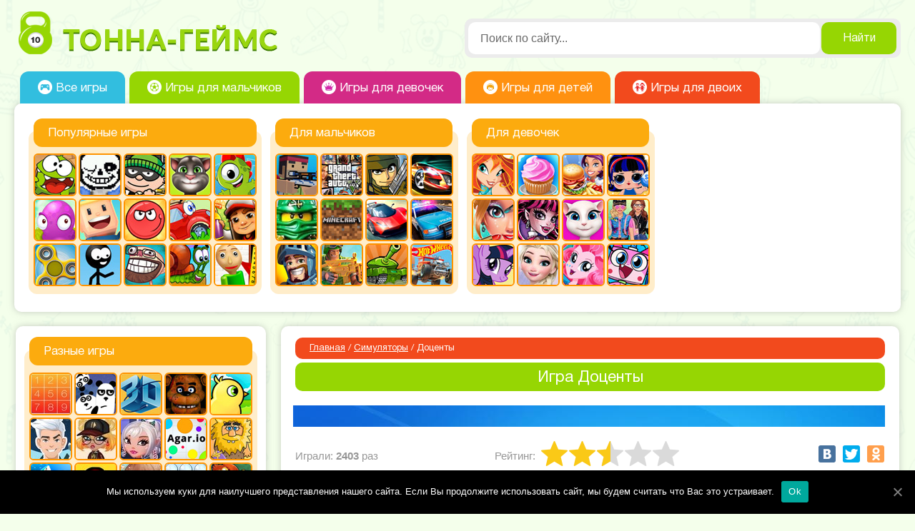

--- FILE ---
content_type: text/html; charset=UTF-8
request_url: http://tonna-games.ru/igra-dotsentyi/
body_size: 18600
content:
<!doctype html><html><head><meta http-equiv="Content-type" content="text/html; charset=UTF-8"><meta http-equiv="X-UA-Compatible" content="IE=Edge"><link type="text/css" media="all" href="http://tonna-games.ru/wp-content/cache/autoptimize/css/autoptimize_9b52e14df6574e55179f733463f41375.css" rel="stylesheet" /><title>Игра Доценты бесплатно онлайн - играть - Тонна-геймс</title><meta name="viewport" content="width=device-width, initial-scale=1.0, maximum-scale=1.0, user-scalable=no"><link rel="pingback" href="http://tonna-games.ru/xmlrpc.php" /> <!--[if IE]> <script src="http://html5shiv.googlecode.com/svn/trunk/html5.js"></script> <![endif]-->  <script
  src="https://code.jquery.com/jquery-3.3.1.min.js"
  integrity="sha256-FgpCb/KJQlLNfOu91ta32o/NMZxltwRo8QtmkMRdAu8="
  crossorigin="anonymous"></script> <script>window.lazySizesConfig = window.lazySizesConfig || {};
    lazySizesConfig.expand = 50;</script> <meta name='robots' content='max-image-preview:large' /><meta name="description" content="Забавный симулятор бандита представляет собой игра Доценты. Стань главным хулиганом на районе, прокачивая своего персонажа. Выполняй мелкие, а затем"/><link rel="canonical" href="http://tonna-games.ru/igra-dotsentyi/" />  <script type='text/javascript' id='cookie-notice-front-js-extra'>var cnArgs = {"ajaxUrl":"http:\/\/tonna-games.ru\/wp-admin\/admin-ajax.php","nonce":"c4f5581a49","hideEffect":"fade","position":"bottom","onScroll":"0","onScrollOffset":"100","onClick":"0","cookieName":"cookie_notice_accepted","cookieTime":"2592000","cookieTimeRejected":"2592000","cookiePath":"\/","cookieDomain":"","redirection":"0","cache":"0","refuse":"0","revokeCookies":"0","revokeCookiesOpt":"automatic","secure":"0","coronabarActive":"0"};</script> <link rel="https://api.w.org/" href="http://tonna-games.ru/wp-json/" /><link rel="alternate" type="application/json" href="http://tonna-games.ru/wp-json/wp/v2/posts/54861" /><link rel="wlwmanifest" type="application/wlwmanifest+xml" href="http://tonna-games.ru/wp-includes/wlwmanifest.xml" /><meta name="generator" content="WordPress 5.8.12" /><link rel="alternate" type="application/json+oembed" href="http://tonna-games.ru/wp-json/oembed/1.0/embed?url=http%3A%2F%2Ftonna-games.ru%2Figra-dotsentyi%2F" /><link rel="alternate" type="text/xml+oembed" href="http://tonna-games.ru/wp-json/oembed/1.0/embed?url=http%3A%2F%2Ftonna-games.ru%2Figra-dotsentyi%2F&#038;format=xml" /> <!--[if (IE 8) | (IE 9)]><link rel="stylesheet" href="http://tonna-games.ru/wp-content/themes/segames11/style-ie.css" /> <![endif]-->  <script type ="text/javascript" src ="http://tonna-games.ru/wp-content/themes/segames11/js/main.js"></script>    <script async src="https://pagead2.googlesyndication.com/pagead/js/adsbygoogle.js?client=ca-pub-4856815795725879"
     crossorigin="anonymous"></script>  <script async src="https://www.googletagmanager.com/gtag/js?id=UA-196773736-1"></script> <script>window.dataLayer = window.dataLayer || [];
  function gtag(){dataLayer.push(arguments);}
  gtag('js', new Date());

  gtag('config', 'UA-196773736-1');</script>  <script>window.yaContextCb=window.yaContextCb||[]</script> <script src="https://yandex.ru/ads/system/context.js" async></script> <style>.ratings_block em{display:none;}
#doCategoryRating em {display:none;}</style></head><body><div id="overlay_layer"></div><section class="page-layout"><header class="row-header"><div class="row-header--main"><div class="header__left"> <button class="mob-menu"><img src="http://tonna-games.ru/wp-content/themes/segames11/image/burger.png"/></button></div> <a href="/" class="header__logo"> <img src="http://tonna-games.ru/wp-content/themes/segames11/image/logo.png"> </a><div class="header__right"><div class="header__right-btn"><form role="search" method="get" id="searchform" action="http://tonna-games.ru/" > <input type="text" value="Поиск по сайту..." onblur="if(this.value=='') this.value='Поиск по сайту...';" onfocus="if(this.value=='Поиск по сайту...') this.value='';" autocomplete="off" class="header-nav--field" name="s"> <button id="searchsubmit" type="submit" class="header-nav--field__btn">Найти</button></form></div><div class="header__right-mob"> <button type="submit" class="mob-search"><img src="http://tonna-games.ru/wp-content/themes/segames11/image/msearch.png"/></button></div><div id="search_menu"><div class="search_menu-top"><form role="search" method="get" id="searchform" action="http://tonna-games.ru/" > <span>Найти игру</span> <a class="search-close" onClick="showDIV('search_menu');"><img src="http://tonna-games.ru/wp-content/themes/segames11/image/search_close.png"/></a> <input type="text" value="Поиск по сайту..." onblur="if(this.value=='') this.value='Поиск по сайту...';" onfocus="if(this.value=='Поиск по сайту...') this.value='';" autocomplete="off" class="search_menu-field" name="s"> <button id="searchsubmit" type="submit" class="mob_btn">Найти</button></form></div></div></div></div><div class="row-header--nav"><div class="header-nav"><ul class="menu-primary"><li class="menu-primary--item menu-pr1"> <a href="/"><div class="menu-primary--item__pic"> <img src="http://tonna-games.ru/wp-content/themes/segames11/image/gameforall.png"> <span>Все игры</span></div> </a></li><li class="menu-primary--item menu-pr2"> <a href="/igryi-dlya-malchikov/"><div class="menu-primary--item__pic"> <img src="http://tonna-games.ru/wp-content/themes/segames11/image/gameforboy.png"> <span>Игры для мальчиков</span></div> </a></li><li class="menu-primary--item menu-pr3"> <a href="/igryi-dlya-devochek/"><div class="menu-primary--item__pic"> <img src="http://tonna-games.ru/wp-content/themes/segames11/image/gameforgirl.png"> <span>Игры для девочек</span></div> </a></li><li class="menu-primary--item menu-pr4"> <a href="/igry-dlya-detej/"><div class="menu-primary--item__pic"> <img src="http://tonna-games.ru/wp-content/themes/segames11/image/gameforchild.png"> <span>Игры для детей</span></div> </a></li><li class="menu-primary--item menu-pr5"> <a href="/igryi-dlya-dvoih/"><div class="menu-primary--item__pic"> <img src="http://tonna-games.ru/wp-content/themes/segames11/image/gamefor2.png"> <span>Игры для двоих</span></div> </a></li></ul></div></div></header><div class="top-menu" id="hamburger_menu"><div class="top-menu-wrapper"><div class="handle_mob_menu"> <button onClick="showDIV('hamburger_menu');"><img src="http://tonna-games.ru/wp-content/themes/segames11/image/burger2.png"/></button><div>Меню</div></div><div class="menu_mob_menu"> <a class="mob-pr1" href="/"><div class="mob_menu-item"> <img src="http://tonna-games.ru/wp-content/themes/segames11/image/mob_all.png"> <span>Все игры</span></div> </a> <a class="mob-pr2" href="/igryi-dlya-malchikov/"><div class="mob_menu-item"> <img src="http://tonna-games.ru/wp-content/themes/segames11/image/mob_boy.png"> <span>Игры для мальчиков</span></div> </a> <a class="mob-pr3" href="/igryi-dlya-devochek/"><div class="mob_menu-item"> <img src="http://tonna-games.ru/wp-content/themes/segames11/image/mob_girl.png"> <span>Игры для девочек</span></div> </a> <a class="mob-pr4" href="/igry-dlya-detej/"><div class="mob_menu-item"> <img src="http://tonna-games.ru/wp-content/themes/segames11/image/mob_child.png"> <span>Игры для детей</span></div> </a> <a class="mob-pr5" href="/igryi-dlya-dvoih/"><div class="mob_menu-item"> <img src="http://tonna-games.ru/wp-content/themes/segames11/image/mob_for2.png"> <span>Игры для двоих</span></div> </a></div><div class="top-col_table col_table_5el"><div class="block_handle handle_5el">Популярные игры</div><div class="menu_game_item"> <a href="/am-nyam/" title="Ам Ням"><div class="img"><img class="lazyload" width="56" height="56" alt="Игры Ам Ням" title="Игры Ам Ням" data-src="http://tonna-games.ru/wp-content/uploads/2019/04/igry-am-nyam-1.jpg"></div></a><a href="/igry-anderteyl/" title="Андертейл"><div class="img"><img class="lazyload" width="56" height="56" alt="Игры Андертейл" title="Игры Андертейл" data-src="http://tonna-games.ru/wp-content/uploads/2019/04/igry-anderteyl-1.jpg"></div></a><a href="/igry-vorishka-bob/" title="Воришка Боб"><div class="img"><img class="lazyload" width="56" height="56" alt="Игры Воришка Боб" title="Игры Воришка Боб" data-src="http://tonna-games.ru/wp-content/uploads/2019/04/igry-vorishka-bob-1.jpg"></div></a><a href="/igry-govorjashhij-kot-tom/" title="Говорящий кот Том"><div class="img"><img class="lazyload" width="56" height="56" alt="Игры Говорящий кот Том" title="Игры Говорящий кот Том" data-src="http://tonna-games.ru/wp-content/uploads/2019/04/igry-govorjashhij-kot-tom-1.jpg"></div></a><a href="/igry-kizi/" title="Кизи"><div class="img"><img class="lazyload" width="56" height="56" alt="Игры Кизи" title="Игры Кизи" data-src="http://tonna-games.ru/wp-content/uploads/2019/04/igry-kizi-1.jpg"></div></a><a href="/igry-klikery/" title="Кликеры"><div class="img"><img class="lazyload" width="56" height="56" alt="Игры Кликеры" title="Игры Кликеры" data-src="http://tonna-games.ru/wp-content/uploads/2019/04/igry-klikery-1.jpg"></div></a><a href="/igry-kogama/" title="Когама"><div class="img"><img class="lazyload" width="56" height="56" alt="Игры Когама" title="Игры Когама" data-src="http://tonna-games.ru/wp-content/uploads/2019/04/igry-kogama-1.jpg"></div></a><a href="/igry-krasnyj-shar/" title="Красный шар"><div class="img"><img class="lazyload" width="56" height="56" alt="Игры Красный шар" title="Игры Красный шар" data-src="http://tonna-games.ru/wp-content/uploads/2019/04/igry-krasnyj-shar-1.jpg"></div></a><a href="/mashinka-villi/" title="Машинка Вилли"><div class="img"><img class="lazyload" width="56" height="56" alt="Игры Машинка Вилли" title="Игры Машинка Вилли" data-src="http://tonna-games.ru/wp-content/uploads/2019/04/igry-mashinka-villi-1.jpg"></div></a><a href="/sabvey-serf/" title="Сабвей Серф"><div class="img"><img class="lazyload" width="56" height="56" alt="Игры Сабвей Серф" title="Игры Сабвей Серф" data-src="http://tonna-games.ru/wp-content/uploads/2019/04/igry-sabvej-serf-1.jpg"></div></a><a href="/igry-spinner/" title="Спиннер"><div class="img"><img class="lazyload" width="56" height="56" alt="Игры Спиннер" title="Игры Спиннер" data-src="http://tonna-games.ru/wp-content/uploads/2019/04/igry-spinner-1.jpg"></div></a><a href="/igry-stikmen/" title="Стикмен"><div class="img"><img class="lazyload" width="56" height="56" alt="Игры Стикмен" title="Игры Стикмен" data-src="http://tonna-games.ru/wp-content/uploads/2019/04/igry-stikmen-1.jpg"></div></a><a href="/igry-trollfeis/" title="Троллфейс"><div class="img"><img class="lazyload" width="56" height="56" alt="Игры Троллфейс" title="Игры Троллфейс" data-src="http://tonna-games.ru/wp-content/uploads/2019/04/igry-trollfeis-1.jpg"></div></a><a href="/igry-ulitka-bob/" title="Улитка Боб"><div class="img"><img class="lazyload" width="56" height="56" alt="Игры Улитка Боб" title="Игры Улитка Боб" data-src="http://tonna-games.ru/wp-content/uploads/2019/04/igry-ulitka-bob-1.jpg"></div></a><a href="/igry-baldi/" title="Балди"><div class="img"><img class="lazyload" width="56" height="56" alt="Игры Балди" title="Игры Балди" data-src="http://tonna-games.ru/wp-content/uploads/2019/04/igry-baldi-1.jpg"></div></a></div></div><div class="top-col_table col_table_4el"><div class="block_handle handle_4el">Для мальчиков</div><div class="menu_game_item"> <a href="/igry-blok-strajk/" title="Блок страйк"><div class="img"><img class="lazyload" width="56" height="56" alt="Игры Блок страйк" title="Игры Блок страйк" data-src="http://tonna-games.ru/wp-content/uploads/2019/04/igry-blok-strajk-1.jpg"></div></a><a href="/gta/" title="ГТА"><div class="img"><img class="lazyload" width="56" height="56" alt="Игры ГТА" title="Игры ГТА" data-src="http://tonna-games.ru/wp-content/uploads/2019/04/igry-gta-1.jpg"></div></a><a href="/igry-geroi-udarnogo-otryada/" title="Герои ударного отряда"><div class="img"><img class="lazyload" width="56" height="56" alt="Игры Герои ударного отряда" title="Игры Герои ударного отряда" data-src="http://tonna-games.ru/wp-content/uploads/2019/04/igry-geroi-udarnogo-otryada-1.jpg"></div></a><a href="/igry-gonki-na-mashinah/" title="Гонки на машинах"><div class="img"><img class="lazyload" width="56" height="56" alt="Игры Гонки на машинах" title="Игры Гонки на машинах" data-src="http://tonna-games.ru/wp-content/uploads/2019/04/igry-gonki-na-mashinah-1.jpg"></div></a><a href="/igry-lego-nindzyago/" title="Лего Ниндзяго"><div class="img"><img class="lazyload" width="56" height="56" alt="Игры Лего Ниндзяго" title="Игры Лего Ниндзяго" data-src="http://tonna-games.ru/wp-content/uploads/2019/04/igry-lego-nindzyago-1-1.jpg"></div></a><a href="/minecraft/" title="Майнкрафт"><div class="img"><img class="lazyload" width="56" height="56" alt="Игры Майнкрафт" title="Игры Майнкрафт" data-src="http://tonna-games.ru/wp-content/uploads/2019/04/igry-minecraft-1.jpg"></div></a><a href="/igry-mashiny/" title="Машины"><div class="img"><img class="lazyload" width="56" height="56" alt="Игры Машины" title="Игры Машины" data-src="http://tonna-games.ru/wp-content/uploads/2019/04/igry-mashiny-1.jpg"></div></a><a href="/igry-policiya/" title="Полиция"><div class="img"><img class="lazyload" width="56" height="56" alt="Игры Полиция" title="Игры Полиция" data-src="http://tonna-games.ru/wp-content/uploads/2019/04/igry-policiya-1.jpg"></div></a><a href="/igry-rycari/" title="Рыцари"><div class="img"><img class="lazyload" width="56" height="56" alt="Игры Рыцари" title="Игры Рыцари" data-src="http://tonna-games.ru/wp-content/uploads/2019/04/igry-rycari-1.jpg"></div></a><a href="/igry-strelyalki/" title="Стрелялки"><div class="img"><img class="lazyload" width="56" height="56" alt="Игры Стрелялки" title="Игры Стрелялки" data-src="http://tonna-games.ru/wp-content/uploads/2019/04/igry-strelyalki-1.jpg"></div></a><a href="/igry-tanki-v-labirinte/" title="Танки в лабиринте"><div class="img"><img class="lazyload" width="56" height="56" alt="Игры Танки в лабиринте" title="Игры Танки в лабиринте" data-src="http://tonna-games.ru/wp-content/uploads/2019/04/igry-tanki-v-labirinte-1.jpg"></div></a><a href="/hot-vils/" title="Хот Вилс"><div class="img"><img class="lazyload" width="56" height="56" alt="Игры Хот Вилс" title="Игры Хот Вилс" data-src="http://tonna-games.ru/wp-content/uploads/2019/04/igry-hot-vils-1.jpg"></div></a></div></div><div class="top-col_table col_table_4el" id="head_girl"><div class="block_handle handle_4el">Для девочек</div><div class="menu_game_item"> <a href="/vinks/" title="Винкс"><div class="img"><img class="lazyload" width="56" height="56" alt="Игры Винкс" title="Игры Винкс" data-src="http://tonna-games.ru/wp-content/uploads/2019/04/igry-vinks-1.jpg"></div></a><a href="/gotovim-edu/" title="Готовим еду"><div class="img"><img class="lazyload" width="56" height="56" alt="Игры Готовим еду" title="Игры Готовим еду" data-src="http://tonna-games.ru/wp-content/uploads/2019/04/igry-gotovim-edu-1.jpg"></div></a><a href="/igry-kafe/" title="Кафе"><div class="img"><img class="lazyload" width="56" height="56" alt="Игры Кафе" title="Игры Кафе" data-src="http://tonna-games.ru/wp-content/uploads/2019/04/igry-kafe-1.jpg"></div></a><a href="/igry-kukly-lol/" title="Куклы Лол"><div class="img"><img class="lazyload" width="56" height="56" alt="Игры Куклы Лол" title="Игры Куклы Лол" data-src="http://tonna-games.ru/wp-content/uploads/2019/04/igry-kukly-lol-1.jpg"></div></a><a href="/igry-makiyazh/" title="Макияж"><div class="img"><img class="lazyload" width="56" height="56" alt="Игры Макияж" title="Игры Макияж" data-src="http://tonna-games.ru/wp-content/uploads/2019/04/igry-makiyazh-1.jpg"></div></a><a href="/monstr-hay/" title="Монстр Хай"><div class="img"><img class="lazyload" width="56" height="56" alt="Игры Монстр Хай" title="Игры Монстр Хай" data-src="http://tonna-games.ru/wp-content/uploads/2019/04/igry-monstr-hai-1.jpg"></div></a><a href="/igry-moya-govoryaschaya-anzhela/" title="Моя говорящая Анжела"><div class="img"><img class="lazyload" width="56" height="56" alt="Игры Моя говорящая Анжела" title="Игры Моя говорящая Анжела" data-src="http://tonna-games.ru/wp-content/uploads/2019/04/igry-moya-govoryaschaya-anzhela-1.jpg"></div></a><a href="/igry-odevalki/" title="Одевалки"><div class="img"><img class="lazyload" width="56" height="56" alt="Игры Одевалки" title="Игры Одевалки" data-src="http://tonna-games.ru/wp-content/uploads/2019/04/igry-odevalki-1.jpg"></div></a><a href="/poni/" title="Пони"><div class="img"><img class="lazyload" width="56" height="56" alt="Игры Пони" title="Игры Пони" data-src="http://tonna-games.ru/wp-content/uploads/2019/04/igry-pony-1.jpg"></div></a><a href="/igry-holodnoe-serdtse/" title="Холодное сердце"><div class="img"><img class="lazyload" width="56" height="56" alt="Игры Холодное сердце" title="Игры Холодное сердце" data-src="http://tonna-games.ru/wp-content/uploads/2019/04/igry-holodnoe-serdce-1.jpg"></div></a><a href="/ekvestriya/" title="Эквестрия"><div class="img"><img class="lazyload" width="56" height="56" alt="Игры Эквестрия" title="Игры Эквестрия" data-src="http://tonna-games.ru/wp-content/uploads/2019/04/igry-ekvestriya-1.jpg"></div></a><a href="/igry-unikitty/" title="Юникитти"><div class="img"><img class="lazyload" width="56" height="56" alt="Игры Юникитти" title="Игры Юникитти" data-src="http://tonna-games.ru/wp-content/uploads/2019/04/igry-unikitty-1.jpg"></div></a></div></div><div class="top-col_table col_rekl" id="head_rekl"><div id="yandex_rtb_R-A-2219972-4"></div> <script>window.yaContextCb.push(()=>{
  Ya.Context.AdvManager.render({
    renderTo: 'yandex_rtb_R-A-2219972-4',
    blockId: 'R-A-2219972-4'
  })
})</script> </div><div class="mob_social"> <a href="/allcategories/"><button class="mob_btn_menu mbm_orange2">Все жанры игр</button></a> <a href="/news"><button class="mob_btn_menu mbm_blue2">Новости</button></a></div><div class="mob_social"><div class="content-news"><h4 class="news-handle soc-handle">Мы в соц. сетях</h4><div class="soc_icon"> <a href="#"> <img width="52" height="52" src="http://tonna-games.ru/wp-content/themes/segames11/image/vk.png"> </a> <a href="#"> <img width="52" height="52" src="http://tonna-games.ru/wp-content/themes/segames11/image/fb.png"> </a> <a href="#"> <img width="52" height="52" src="http://tonna-games.ru/wp-content/themes/segames11/image/tw.png"> </a></div></div></div></div></div><section class="row"><div class="content-layout"><div class="aside-col"><div class="aside-panel"><div class="aside-col__table col_table_aside"><div class="block_handle handle_aside aside-handle">Разные игры</div><div class="menu_game_item"> <a href="/igry-1234567890/" title="1234567890"><div class="img"><img class="lazyload" width="56" height="56" alt="Игры 1234567890" title="Игры 1234567890" data-src="http://tonna-games.ru/wp-content/uploads/2020/01/igry-1234567890-1.jpg"></div></a><a href="/igry-3-pandy/" title="3 панды"><div class="img"><img class="lazyload" width="56" height="56" alt="Игры 3 панды" title="Игры 3 панды" data-src="http://tonna-games.ru/wp-content/uploads/2019/04/igry-3-pandy-1.jpg"></div></a><a href="/3d-igry/" title="3д"><div class="img"><img class="lazyload" width="56" height="56" alt="Игры 3д" title="Игры 3д" data-src="http://tonna-games.ru/wp-content/uploads/2019/05/igry-3d-1.jpg"></div></a><a href="/noch-s-freddi/" title="5 ночей с Фредди"><div class="img"><img class="lazyload" width="56" height="56" alt="Игры 5 ночей с Фредди" title="Игры 5 ночей с Фредди" data-src="http://tonna-games.ru/wp-content/uploads/2019/04/igry-5-nochey-s-freddi-1.jpg"></div></a><a href="/igry-duck-life/" title="Duck life"><div class="img"><img class="lazyload" width="56" height="56" alt="Игры Duck life" title="Игры Duck life" data-src="http://tonna-games.ru/wp-content/uploads/2019/05/igry-duck-life-1.jpg"></div></a><a href="/igry-a4/" title="А4"><div class="img"><img class="lazyload" width="56" height="56" alt="Игры А4" title="Игры А4" data-src="http://tonna-games.ru/wp-content/uploads/2021/03/igry-a4-1.jpg"></div></a><a href="/igry-ava-siti/" title="Ава сити"><div class="img"><img class="lazyload" width="56" height="56" alt="Игры Ава сити" title="Игры Ава сити" data-src="http://tonna-games.ru/wp-content/uploads/2020/04/igry-ava-siti-1.jpg"></div></a><a href="/igry-avatariya/" title="Аватария"><div class="img"><img class="lazyload" width="56" height="56" alt="Игры Аватария" title="Игры Аватария" data-src="http://tonna-games.ru/wp-content/uploads/2021/02/igry-avatariya-1.jpg"></div></a><a href="/agario/" title="Агарио"><div class="img"><img class="lazyload" width="56" height="56" alt="Игры Агарио" title="Игры Агарио" data-src="http://tonna-games.ru/wp-content/uploads/2019/04/igry-agario-1.jpg"></div></a><a href="/igry-adam-i-eva/" title="Адам и Ева"><div class="img"><img class="lazyload" width="56" height="56" alt="Игры Адам и Ева" title="Игры Адам и Ева" data-src="http://tonna-games.ru/wp-content/uploads/2019/04/igry-adam-i-eva-1.jpg"></div></a><a href="/igry-akuly/" title="Акулы"><div class="img"><img class="lazyload" width="56" height="56" alt="Игры Акулы" title="Игры Акулы" data-src="http://tonna-games.ru/wp-content/uploads/2019/05/igry-akuly-1.jpg"></div></a><a href="/igry-among-as/" title="Амонг ас"><div class="img"><img class="lazyload" width="56" height="56" alt="Игры Амонг ас" title="Игры Амонг ас" data-src="http://tonna-games.ru/wp-content/uploads/2020/10/igry-among-as-1.jpg"></div></a><a href="/igry-anime/" title="Аниме"><div class="img"><img class="lazyload" width="56" height="56" alt="Игры Аниме" title="Игры Аниме" data-src="http://tonna-games.ru/wp-content/uploads/2021/05/igry-anime-1.jpg"></div></a><a href="/igry-antistress/" title="Антистресс"><div class="img"><img class="lazyload" width="56" height="56" alt="Игры Антистресс" title="Игры Антистресс" data-src="http://tonna-games.ru/wp-content/uploads/2019/05/igry-antistress-1.jpg"></div></a><a href="/igry-begalki/" title="Бегалки"><div class="img"><img class="lazyload" width="56" height="56" alt="Игры Бегалки" title="Игры Бегалки" data-src="http://tonna-games.ru/wp-content/uploads/2019/05/igry-begalki-1.jpg"></div></a><a href="/igry-begushhij-fred/" title="Бегущий Фред"><div class="img"><img class="lazyload" width="56" height="56" alt="Игры Бегущий Фред" title="Игры Бегущий Фред" data-src="http://tonna-games.ru/wp-content/uploads/2019/05/igry-begushhij-fred-1.jpg"></div></a><a href="/igry-bombery/" title="Бомберы"><div class="img"><img class="lazyload" width="56" height="56" alt="Игры Бомберы" title="Игры Бомберы" data-src="http://tonna-games.ru/wp-content/uploads/2019/04/igry-bombery-1.jpg"></div></a><a href="/igry-bravo-stars/" title="Браво старс"><div class="img"><img class="lazyload" width="56" height="56" alt="Игры Браво старс" title="Игры Браво старс" data-src="http://tonna-games.ru/wp-content/uploads/2019/10/igry-bravo-stars-1.jpg"></div></a><a href="/igry-brodilki/" title="Бродилки"><div class="img"><img class="lazyload" width="56" height="56" alt="Игры Бродилки" title="Игры Бродилки" data-src="http://tonna-games.ru/wp-content/uploads/2019/04/igry-brodilki-1.jpg"></div></a><a href="/igry-veks/" title="Векс"><div class="img"><img class="lazyload" width="56" height="56" alt="Игры Векс" title="Игры Векс" data-src="http://tonna-games.ru/wp-content/uploads/2019/05/igry-veks-1.jpg"></div></a><a href="/igry-vyzhivanie/" title="Выживание"><div class="img"><img class="lazyload" width="56" height="56" alt="Игры Выживание" title="Игры Выживание" data-src="http://tonna-games.ru/wp-content/uploads/2019/05/igry-vyzhivanie-1.jpg"></div></a><a href="/igry-gacha-klub/" title="Гача клуб"><div class="img"><img class="lazyload" width="56" height="56" alt="Игры Гача клуб" title="Игры Гача клуб" data-src="http://tonna-games.ru/wp-content/uploads/2021/04/igry-gacha-klub-1.jpg"></div></a><a href="/igry-gacha-lajf/" title="Гача лайф"><div class="img"><img class="lazyload" width="56" height="56" alt="Игры Гача лайф" title="Игры Гача лайф" data-src="http://tonna-games.ru/wp-content/uploads/2020/11/igry-gacha-lajf-1.jpg"></div></a><a href="/igry-geometriya-dash/" title="Геометрия даш"><div class="img"><img class="lazyload" width="56" height="56" alt="Игры Геометрия даш" title="Игры Геометрия даш" data-src="http://tonna-games.ru/wp-content/uploads/2019/05/igry-geometriya-dash-1.jpg"></div></a><a href="/igry-dalnobojshhiki/" title="Дальнобойщики"><div class="img"><img class="lazyload" width="56" height="56" alt="Игры Дальнобойщики" title="Игры Дальнобойщики" data-src="http://tonna-games.ru/wp-content/uploads/2019/06/igry-dalnobojshhiki-1.jpg"></div></a><a href="/igry-dzhim-i-meri/" title="Джим и Мэри"><div class="img"><img class="lazyload" width="56" height="56" alt="Игры Джим и Мэри" title="Игры Джим и Мэри" data-src="http://tonna-games.ru/wp-content/uploads/2019/04/igry-dzhim-i-meri-1.jpg"></div></a><a href="/igry-dinozavry/" title="Динозавры"><div class="img"><img class="lazyload" width="56" height="56" alt="Игры Динозавры" title="Игры Динозавры" data-src="http://tonna-games.ru/wp-content/uploads/2019/05/igry-dinozavry-1.jpg"></div></a><a href="/igry-zuma/" title="Зума"><div class="img"><img class="lazyload" width="56" height="56" alt="Игры Зума" title="Игры Зума" data-src="http://tonna-games.ru/wp-content/uploads/2019/04/igry-zuma-1.jpg"></div></a><a href="/igry-io/" title="Игры iO"><div class="img"><img class="lazyload" width="56" height="56" alt="Игры Игры iO" title="Игры Игры iO" data-src="http://tonna-games.ru/wp-content/uploads/2019/04/igry-io-1.jpg"></div></a><a href="/igry-na-4/" title="Игры на 4"><div class="img"><img class="lazyload" width="56" height="56" alt="Игры Игры на 4" title="Игры Игры на 4" data-src="http://tonna-games.ru/wp-content/uploads/2020/05/igry-na-4-1.jpg"></div></a><a href="/interesnye-igry-na-pk/" title="Интересные игры"><div class="img"><img class="lazyload" width="56" height="56" alt="Игры Интересные игры" title="Игры Интересные игры" data-src="http://tonna-games.ru/wp-content/uploads/2019/05/interesnye-igry-1.jpg"></div></a><a href="/igry-kak-dostat-soseda/" title="Как достать соседа"><div class="img"><img class="lazyload" width="56" height="56" alt="Игры Как достать соседа" title="Игры Как достать соседа" data-src="http://tonna-games.ru/wp-content/uploads/2019/05/igry-kak-dostat-soseda-1.jpg"></div></a><a href="/igry-klesh-royal/" title="Клеш рояль"><div class="img"><img class="lazyload" width="56" height="56" alt="Игры Клеш рояль" title="Игры Клеш рояль" data-src="http://tonna-games.ru/wp-content/uploads/2019/05/igry-klesh-royal-1.jpg"></div></a><a href="/igry-klub-romantiki/" title="Клуб Романтики"><div class="img"><img class="lazyload" width="56" height="56" alt="Игры Клуб Романтики" title="Игры Клуб Романтики" data-src="http://tonna-games.ru/wp-content/uploads/2020/06/igry-klub-romantiki-1.jpg"></div></a><a href="/igry-clash-of-clans/" title="Клэш оф кланс"><div class="img"><img class="lazyload" width="56" height="56" alt="Игры Клэш оф кланс" title="Игры Клэш оф кланс" data-src="http://tonna-games.ru/wp-content/uploads/2019/05/igry-clash-of-clans-1.jpg"></div></a><a href="/igry-kopatel/" title="Копатель"><div class="img"><img class="lazyload" width="56" height="56" alt="Игры Копатель" title="Игры Копатель" data-src="http://tonna-games.ru/wp-content/uploads/2019/05/igry-kopatel-onlajn-1.jpg"></div></a><a href="/igry-korolevskaya-bitva/" title="Королевская битва"><div class="img"><img class="lazyload" width="56" height="56" alt="Игры Королевская битва" title="Игры Королевская битва" data-src="http://tonna-games.ru/wp-content/uploads/2020/11/igry-korolevskaya-bitva-1.jpg"></div></a><a href="/igry-pro-kosmos/" title="Космос"><div class="img"><img class="lazyload" width="56" height="56" alt="Игры Космос" title="Игры Космос" data-src="http://tonna-games.ru/wp-content/uploads/2019/05/igry-pro-kosmos-1.jpg"></div></a><a href="/igry-kotik-bubu/" title="Котик Бубу"><div class="img"><img class="lazyload" width="56" height="56" alt="Игры Котик Бубу" title="Игры Котик Бубу" data-src="http://tonna-games.ru/wp-content/uploads/2019/05/igry-kotik-bubu-1.jpg"></div></a><a href="/igry-koshki/" title="Кошки"><div class="img"><img class="lazyload" width="56" height="56" alt="Игры Кошки" title="Игры Кошки" data-src="http://tonna-games.ru/wp-content/uploads/2019/05/igry-koshki-1.jpg"></div></a><a href="/igry-krokodilchik-svompi/" title="Крокодильчик Свомпи"><div class="img"><img class="lazyload" width="56" height="56" alt="Игры Крокодильчик Свомпи" title="Игры Крокодильчик Свомпи" data-src="http://tonna-games.ru/wp-content/uploads/2019/05/igry-krokodilchik-svompi-1.jpg"></div></a><a href="/krutye-igry/" title="Крутые игры"><div class="img"><img class="lazyload" width="56" height="56" alt="Игры Крутые игры" title="Игры Крутые игры" data-src="http://tonna-games.ru/wp-content/uploads/2019/12/krutye-igry-1.jpg"></div></a><a href="/igry-labirinty/" title="Лабиринты"><div class="img"><img class="lazyload" width="56" height="56" alt="Игры Лабиринты" title="Игры Лабиринты" data-src="http://tonna-games.ru/wp-content/uploads/2019/05/igry-labirinty-1-1.jpg"></div></a><a href="/lego/" title="Лего"><div class="img"><img class="lazyload" width="56" height="56" alt="Игры Лего" title="Игры Лего" data-src="http://tonna-games.ru/wp-content/uploads/2019/04/igry-lego-1.jpg"></div></a><a href="/igry-loshadi/" title="Лошади"><div class="img"><img class="lazyload" width="56" height="56" alt="Игры Лошади" title="Игры Лошади" data-src="http://tonna-games.ru/wp-content/uploads/2019/05/igry-loshadi-1.jpg"></div></a><a href="/igry-mario/" title="Марио"><div class="img"><img class="lazyload" width="56" height="56" alt="Игры Марио" title="Игры Марио" data-src="http://tonna-games.ru/wp-content/uploads/2019/04/igry-mario-1.jpg"></div></a><a href="/igry-mechi-i-sandaly/" title="Мечи и сандали"><div class="img"><img class="lazyload" width="56" height="56" alt="Игры Мечи и сандали" title="Игры Мечи и сандали" data-src="http://tonna-games.ru/wp-content/uploads/2019/05/igry-mechi-i-sandaly-1.jpg"></div></a><a href="/ogon-i-voda/" title="Огонь и вода"><div class="img"><img class="lazyload" width="56" height="56" alt="Игры Огонь и вода" title="Игры Огонь и вода" data-src="http://tonna-games.ru/wp-content/uploads/2019/04/igry-ogon-i-voda-1.jpg"></div></a><a href="/igry-opasnoe-oruzhie/" title="Опасное оружие"><div class="img"><img class="lazyload" width="56" height="56" alt="Игры Опасное оружие" title="Игры Опасное оружие" data-src="http://tonna-games.ru/wp-content/uploads/2019/04/igry-opasnoe-oruzhie-1.jpg"></div></a><a href="/igry-orion/" title="Орион"><div class="img"><img class="lazyload" width="56" height="56" alt="Игры Орион" title="Игры Орион" data-src="http://tonna-games.ru/wp-content/uploads/2019/04/igry-orion-1.jpg"></div></a><a href="/igry-papa-lui/" title="Папа Луи"><div class="img"><img class="lazyload" width="56" height="56" alt="Игры Папа Луи" title="Игры Папа Луи" data-src="http://tonna-games.ru/wp-content/uploads/2019/04/igry-papa-lui-1.jpg"></div></a><a href="/igry-parkur/" title="Паркур"><div class="img"><img class="lazyload" width="56" height="56" alt="Игры Паркур" title="Игры Паркур" data-src="http://tonna-games.ru/wp-content/uploads/2019/05/igry-parkur-1.jpg"></div></a><a href="/igry-pianino/" title="Пианино"><div class="img"><img class="lazyload" width="56" height="56" alt="Игры Пианино" title="Игры Пианино" data-src="http://tonna-games.ru/wp-content/uploads/2019/05/igry-pianino-1.jpg"></div></a><a href="/igry-plohoe-morozhenoe/" title="Плохое мороженое"><div class="img"><img class="lazyload" width="56" height="56" alt="Игры Плохое мороженое" title="Игры Плохое мороженое" data-src="http://tonna-games.ru/wp-content/uploads/2019/04/igry-plohoe-morozhenoe-1.jpg"></div></a><a href="/igry-pobeg/" title="Побег"><div class="img"><img class="lazyload" width="56" height="56" alt="Игры Побег" title="Игры Побег" data-src="http://tonna-games.ru/wp-content/uploads/2019/05/igry-pobeg-1.jpg"></div></a><a href="/igry-poezda/" title="Поезда"><div class="img"><img class="lazyload" width="56" height="56" alt="Игры Поезда" title="Игры Поезда" data-src="http://tonna-games.ru/wp-content/uploads/2019/11/igry-poezda-1.jpg"></div></a><a href="/igry-poisk-predmetov/" title="Поиск предметов"><div class="img"><img class="lazyload" width="56" height="56" alt="Игры Поиск предметов" title="Игры Поиск предметов" data-src="http://tonna-games.ru/wp-content/uploads/2019/05/igry-poisk-predmetov-1.jpg"></div></a><a href="/igry-privet-sosed/" title="Привет сосед"><div class="img"><img class="lazyload" width="56" height="56" alt="Игры Привет сосед" title="Игры Привет сосед" data-src="http://tonna-games.ru/wp-content/uploads/2019/04/igry-privet-sosed-1.jpg"></div></a><a href="/igry-raskraski-po-nomeram/" title="Раскраски по номерам"><div class="img"><img class="lazyload" width="56" height="56" alt="Игры Раскраски по номерам" title="Игры Раскраски по номерам" data-src="http://tonna-games.ru/wp-content/uploads/2020/09/igry-raskraski-po-nomeram-1.jpg"></div></a><a href="/igry-robloks/" title="Роблокс"><div class="img"><img class="lazyload" width="56" height="56" alt="Игры Роблокс" title="Игры Роблокс" data-src="http://tonna-games.ru/wp-content/uploads/2019/05/igry-robloks-1.jpg"></div></a><a href="/igry-roboty-dinozavry/" title="Роботы динозавры"><div class="img"><img class="lazyload" width="56" height="56" alt="Игры Роботы динозавры" title="Игры Роботы динозавры" data-src="http://tonna-games.ru/wp-content/uploads/2019/04/igry-roboty-dinozavry-1.jpg"></div></a><a href="/igry-s-otkrytym-mirom/" title="С открытым миром"><div class="img"><img class="lazyload" width="56" height="56" alt="Игры С открытым миром" title="Игры С открытым миром" data-src="http://tonna-games.ru/wp-content/uploads/2020/12/igry-s-otkrytym-mirom-1.jpg"></div></a><a href="/igry-salli-fejs/" title="Салли фейс"><div class="img"><img class="lazyload" width="56" height="56" alt="Игры Салли фейс" title="Игры Салли фейс" data-src="http://tonna-games.ru/wp-content/uploads/2019/05/igry-salli-fejs-1.jpg"></div></a><a href="/igry-simulyatory/" title="Симуляторы"><div class="img"><img class="lazyload" width="56" height="56" alt="Игры Симуляторы" title="Игры Симуляторы" data-src="http://tonna-games.ru/wp-content/uploads/2019/05/igry-simulyatory-1.jpg"></div></a><a href="/igry-slova-iz-bukv/" title="Слова из букв"><div class="img"><img class="lazyload" width="56" height="56" alt="Игры Слова из букв" title="Игры Слова из букв" data-src="http://tonna-games.ru/wp-content/uploads/2020/03/igry-slova-iz-bukv-1.jpg"></div></a><a href="/smeshnye-igry/" title="Смешные"><div class="img"><img class="lazyload" width="56" height="56" alt="Игры Смешные" title="Игры Смешные" data-src="http://tonna-games.ru/wp-content/uploads/2019/05/smeshnye-igry-1.jpg"></div></a><a href="/igry-sonik/" title="Соник"><div class="img"><img class="lazyload" width="56" height="56" alt="Игры Соник" title="Игры Соник" data-src="http://tonna-games.ru/wp-content/uploads/2019/05/igry-sonik-1.jpg"></div></a><a href="/sportivnye-igry/" title="Спортивные"><div class="img"><img class="lazyload" width="56" height="56" alt="Игры Спортивные" title="Игры Спортивные" data-src="http://tonna-games.ru/wp-content/uploads/2019/05/sportivnye-igry-1.jpg"></div></a><a href="/igry-strashilki/" title="Страшилки"><div class="img"><img class="lazyload" width="56" height="56" alt="Игры Страшилки" title="Игры Страшилки" data-src="http://tonna-games.ru/wp-content/uploads/2019/05/igry-strashilki-1.jpg"></div></a><a href="/igry-stroim-doma/" title="Строить дома"><div class="img"><img class="lazyload" width="56" height="56" alt="Игры Строить дома" title="Игры Строить дома" data-src="http://tonna-games.ru/wp-content/uploads/2019/05/igry-stroim-doma-1.jpg"></div></a><a href="/igry-super-mehi/" title="Супер мехи"><div class="img"><img class="lazyload" width="56" height="56" alt="Игры Супер мехи" title="Игры Супер мехи" data-src="http://tonna-games.ru/wp-content/uploads/2019/05/igry-super-mehi-1.jpg"></div></a><a href="/sushi-kot/" title="Суши Кот"><div class="img"><img class="lazyload" width="56" height="56" alt="Игры Суши Кот" title="Игры Суши Кот" data-src="http://tonna-games.ru/wp-content/uploads/2019/05/igry-sushi-kot-1.jpg"></div></a><a href="/igry-schastlivaya-obezyanka/" title="Счастливая обезьянка"><div class="img"><img class="lazyload" width="56" height="56" alt="Игры Счастливая обезьянка" title="Игры Счастливая обезьянка" data-src="http://tonna-games.ru/wp-content/uploads/2019/05/igry-schastlivaya-obezyanka-1.jpg"></div></a><a href="/igry-sedobnaya-planeta/" title="Съедобная планета"><div class="img"><img class="lazyload" width="56" height="56" alt="Игры Съедобная планета" title="Игры Съедобная планета" data-src="http://tonna-games.ru/wp-content/uploads/2019/05/igry-sedobnaya-planeta-1.jpg"></div></a><a href="/igry-tri-v-ryad/" title="Три в ряд"><div class="img"><img class="lazyload" width="56" height="56" alt="Игры Три в ряд" title="Игры Три в ряд" data-src="http://tonna-games.ru/wp-content/uploads/2019/05/igry-tri-v-ryad-1.jpg"></div></a><a href="/igry-ugadaj-melodiyu/" title="Угадай мелодию"><div class="img"><img class="lazyload" width="56" height="56" alt="Игры Угадай мелодию" title="Игры Угадай мелодию" data-src="http://tonna-games.ru/wp-content/uploads/2019/07/igry-ugadaj-melodiyu-1.jpg"></div></a><a href="/igry-udarnyj-otryad-kotyat/" title="Ударный отряд котят"><div class="img"><img class="lazyload" width="56" height="56" alt="Игры Ударный отряд котят" title="Игры Ударный отряд котят" data-src="http://tonna-games.ru/wp-content/uploads/2019/05/igry-udarnyj-otryad-kotyat-1.jpg"></div></a><a href="/igry-frajdej-najt-fankin/" title="Фрайдей найт фанкин"><div class="img"><img class="lazyload" width="56" height="56" alt="Игры Фрайдей найт фанкин" title="Игры Фрайдей найт фанкин" data-src="http://tonna-games.ru/wp-content/uploads/2021/04/igry-frajdej-najt-fankin-1.jpg"></div></a><a href="/igry-fri-faer/" title="Фри фаер"><div class="img"><img class="lazyload" width="56" height="56" alt="Игры Фри фаер" title="Игры Фри фаер" data-src="http://tonna-games.ru/wp-content/uploads/2020/11/igry-fri-faer-1.jpg"></div></a><a href="/igry-futbol-golovami/" title="Футбол головами"><div class="img"><img class="lazyload" width="56" height="56" alt="Игры Футбол головами" title="Игры Футбол головами" data-src="http://tonna-games.ru/wp-content/uploads/2019/06/igry-futbol-golovami-1.jpg"></div></a><a href="/heppi-vils/" title="Хэппи Вилс"><div class="img"><img class="lazyload" width="56" height="56" alt="Игры Хэппи Вилс" title="Игры Хэппи Вилс" data-src="http://tonna-games.ru/wp-content/uploads/2019/05/igry-heppi-vils-1.jpg"></div></a><a href="/igry-chervyachki/" title="Червячки"><div class="img"><img class="lazyload" width="56" height="56" alt="Игры Червячки" title="Игры Червячки" data-src="http://tonna-games.ru/wp-content/uploads/2019/06/igry-chervyachki-1.jpg"></div></a><a href="/igry-shariki/" title="Шарики"><div class="img"><img class="lazyload" width="56" height="56" alt="Игры Шарики" title="Игры Шарики" data-src="http://tonna-games.ru/wp-content/uploads/2019/05/igry-shariki-1.jpg"></div></a><a href="/igry-shkola/" title="Школа"><div class="img"><img class="lazyload" width="56" height="56" alt="Игры Школа" title="Игры Школа" data-src="http://tonna-games.ru/wp-content/uploads/2019/05/igry-shkola-1.jpg"></div></a><a href="/igry-shou-delfinov/" title="Шоу дельфинов"><div class="img"><img class="lazyload" width="56" height="56" alt="Игры Шоу дельфинов" title="Игры Шоу дельфинов" data-src="http://tonna-games.ru/wp-content/uploads/2019/05/igry-shou-delfinov-1.jpg"></div></a><a href="/igry-angry-birds/" title="Энгри бердз"><div class="img"><img class="lazyload" width="56" height="56" alt="Игры Энгри бердз" title="Игры Энгри бердз" data-src="http://tonna-games.ru/wp-content/uploads/2019/05/igry-angry-birds-1.jpg"></div></a></div></div><div class="aside-col__table col_table_aside"><div class="block_handle handle_aside aside-handle">Игры по персонажам</div><div class="menu_game_item"> <a href="/igry-barboskiny/" title="Барбоскины"><div class="img"><img class="lazyload" width="56" height="56" alt="Игры Барбоскины" title="Игры Барбоскины" data-src="http://tonna-games.ru/wp-content/uploads/2019/05/igry-barboskiny-1.jpg"></div></a><a href="/igry-vremya-priklyucheniy/" title="Время приключений"><div class="img"><img class="lazyload" width="56" height="56" alt="Игры Время приключений" title="Игры Время приключений" data-src="http://tonna-games.ru/wp-content/uploads/2019/05/igry-vremya-priklyucheniy-1.jpg"></div></a><a href="/igry-vspysh-i-chudo-mashinki/" title="Вспыш и Чудо машинки"><div class="img"><img class="lazyload" width="56" height="56" alt="Игры Вспыш и Чудо машинки" title="Игры Вспыш и Чудо машинки" data-src="http://tonna-games.ru/wp-content/uploads/2019/05/igry-vspysh-i-chudo-mashinki-1.jpg"></div></a><a href="/igry-geroi-v-maskah/" title="Герои в масках"><div class="img"><img class="lazyload" width="56" height="56" alt="Игры Герои в масках" title="Игры Герои в масках" data-src="http://tonna-games.ru/wp-content/uploads/2019/05/igry-geroi-v-maskah-1.jpg"></div></a><a href="/igry-graviti-fols/" title="Гравити Фолз"><div class="img"><img class="lazyload" width="56" height="56" alt="Игры Гравити Фолз" title="Игры Гравити Фолз" data-src="http://tonna-games.ru/wp-content/uploads/2019/05/igry-graviti-fols-1.jpg"></div></a><a href="/igry-gubka-bob/" title="Губка Боб"><div class="img"><img class="lazyload" width="56" height="56" alt="Игры Губка Боб" title="Игры Губка Боб" data-src="http://tonna-games.ru/wp-content/uploads/2019/05/igry-gubka-bob-1.jpg"></div></a><a href="/igry-dedpul/" title="Дэдпул"><div class="img"><img class="lazyload" width="56" height="56" alt="Игры Дэдпул" title="Игры Дэдпул" data-src="http://tonna-games.ru/wp-content/uploads/2019/05/igry-dedpul-1.jpg"></div></a><a href="/igry-zveropolis/" title="Зверополис"><div class="img"><img class="lazyload" width="56" height="56" alt="Игры Зверополис" title="Игры Зверополис" data-src="http://tonna-games.ru/wp-content/uploads/2019/05/igry-zveropolis-1.jpg"></div></a><a href="/igry-kak-priruchit-drakona/" title="Как приручить дракона"><div class="img"><img class="lazyload" width="56" height="56" alt="Игры Как приручить дракона" title="Игры Как приручить дракона" data-src="http://tonna-games.ru/wp-content/uploads/2019/05/igry-kak-priruchit-drakona-1.jpg"></div></a><a href="/igry-ledi-bag-i-super-kot/" title="Леди баг и Супер кот"><div class="img"><img class="lazyload" width="56" height="56" alt="Игры Леди баг и Супер кот" title="Игры Леди баг и Супер кот" data-src="http://tonna-games.ru/wp-content/uploads/2019/05/igry-ledi-bag-i-super-kot-1.jpg"></div></a><a href="/igry-masyanya/" title="Масяня"><div class="img"><img class="lazyload" width="56" height="56" alt="Игры Масяня" title="Игры Масяня" data-src="http://tonna-games.ru/wp-content/uploads/2019/05/igry-masyanya-1.jpg"></div></a><a href="/igry-mimimishki/" title="Мимимишки"><div class="img"><img class="lazyload" width="56" height="56" alt="Игры Мимимишки" title="Игры Мимимишки" data-src="http://tonna-games.ru/wp-content/uploads/2019/05/igry-mimimishki-1.jpg"></div></a><a href="/igry-mini-titany/" title="Мини титаны"><div class="img"><img class="lazyload" width="56" height="56" alt="Игры Мини титаны" title="Игры Мини титаны" data-src="http://tonna-games.ru/wp-content/uploads/2019/05/igry-mini-titany-1.jpg"></div></a><a href="/igry-mstiteli/" title="Мстители"><div class="img"><img class="lazyload" width="56" height="56" alt="Игры Мстители" title="Игры Мстители" data-src="http://tonna-games.ru/wp-content/uploads/2019/12/igry-mstiteli-1.jpg"></div></a><a href="/igry-pokemony/" title="Покемоны"><div class="img"><img class="lazyload" width="56" height="56" alt="Игры Покемоны" title="Игры Покемоны" data-src="http://tonna-games.ru/wp-content/uploads/2019/05/igry-pokemony-1.jpg"></div></a><a href="/igry-reyndzhery-samurai/" title="Рейнджеры Самураи"><div class="img"><img class="lazyload" width="56" height="56" alt="Игры Рейнджеры Самураи" title="Игры Рейнджеры Самураи" data-src="http://tonna-games.ru/wp-content/uploads/2019/05/igry-reyndzhery-samurai-1.jpg"></div></a><a href="/igry-rozovaya-pantera/" title="Розовая пантера"><div class="img"><img class="lazyload" width="56" height="56" alt="Игры Розовая пантера" title="Игры Розовая пантера" data-src="http://tonna-games.ru/wp-content/uploads/2019/05/igry-rozovaya-pantera-1.jpg"></div></a><a href="/igry-skazochnyj-patrul/" title="Сказочный патруль"><div class="img"><img class="lazyload" width="56" height="56" alt="Игры Сказочный патруль" title="Игры Сказочный патруль" data-src="http://tonna-games.ru/wp-content/uploads/2019/05/igry-skazochnyj-patrul-1.jpg"></div></a><a href="/igry-sofiya-prekrasnaya/" title="София Прекрасная"><div class="img"><img class="lazyload" width="56" height="56" alt="Игры София Прекрасная" title="Игры София Прекрасная" data-src="http://tonna-games.ru/wp-content/uploads/2019/05/igry-sofiya-prekrasnaya-1.jpg"></div></a><a href="/igry-star-protiv-sil-zla/" title="Стар против сил зла"><div class="img"><img class="lazyload" width="56" height="56" alt="Игры Стар против сил зла" title="Игры Стар против сил зла" data-src="http://tonna-games.ru/wp-content/uploads/2019/05/igry-star-protiv-sil-zla-1.jpg"></div></a><a href="/igry-tachki/" title="Тачки"><div class="img"><img class="lazyload" width="56" height="56" alt="Игры Тачки" title="Игры Тачки" data-src="http://tonna-games.ru/wp-content/uploads/2019/05/igry-tachki-1.jpg"></div></a><a href="/igry-transformery/" title="Трансформеры"><div class="img"><img class="lazyload" width="56" height="56" alt="Игры Трансформеры" title="Игры Трансформеры" data-src="http://tonna-games.ru/wp-content/uploads/2019/05/igry-transformery-1.jpg"></div></a><a href="/fiksiki/" title="Фиксики"><div class="img"><img class="lazyload" width="56" height="56" alt="Игры Фиксики" title="Игры Фиксики" data-src="http://tonna-games.ru/wp-content/uploads/2019/05/igry-fiksiki-1.jpg"></div></a><a href="/igry-fines-i-ferb/" title="Финес и Ферб"><div class="img"><img class="lazyload" width="56" height="56" alt="Игры Финес и Ферб" title="Игры Финес и Ферб" data-src="http://tonna-games.ru/wp-content/uploads/2019/05/igry-fines-i-ferb-1.jpg"></div></a><a href="/igry-hvost-fei/" title="Хвост феи"><div class="img"><img class="lazyload" width="56" height="56" alt="Игры Хвост феи" title="Игры Хвост феи" data-src="http://tonna-games.ru/wp-content/uploads/2019/05/igry-hvost-fei-1.jpg"></div></a><a href="/hleboutki/" title="Хлебоутки"><div class="img"><img class="lazyload" width="56" height="56" alt="Игры Хлебоутки" title="Игры Хлебоутки" data-src="http://tonna-games.ru/wp-content/uploads/2019/05/igry-hleboutki-1.jpg"></div></a><a href="/igry-chelovek-pauk/" title="Человек Паук"><div class="img"><img class="lazyload" width="56" height="56" alt="Игры Человек Паук" title="Игры Человек Паук" data-src="http://tonna-games.ru/wp-content/uploads/2019/05/igry-chelovek-pauk-1.jpg"></div></a><a href="/igry-cherepashki-nindzya/" title="Черепашки Ниндзя"><div class="img"><img class="lazyload" width="56" height="56" alt="Игры Черепашки Ниндзя" title="Игры Черепашки Ниндзя" data-src="http://tonna-games.ru/wp-content/uploads/2019/05/igry-cherepashki-nindzya-1.jpg"></div></a><a href="/igry-shimmer-i-shajn/" title="Шиммер и Шайн"><div class="img"><img class="lazyload" width="56" height="56" alt="Игры Шиммер и Шайн" title="Игры Шиммер и Шайн" data-src="http://tonna-games.ru/wp-content/uploads/2019/05/igry-shimmer-i-shajn-1.jpg"></div></a><a href="/shhenyachiy-patrul/" title="Щенячий патруль"><div class="img"><img class="lazyload" width="56" height="56" alt="Игры Щенячий патруль" title="Игры Щенячий патруль" data-src="http://tonna-games.ru/wp-content/uploads/2019/05/igry-shhenyachij-patrul-1.jpg"></div></a><a href="/igry-borodach/" title="Бородач"><div class="img"><img class="lazyload" width="56" height="56" alt="Игры Бородач" title="Игры Бородач" data-src="http://tonna-games.ru/wp-content/uploads/2019/05/igry-borodach-1.jpg"></div></a></div></div><div class="aside-col__table col_table_aside"><div class="block_handle handle_aside aside-handle">Игры для детей</div><div class="menu_game_item"> <a href="/igry-zagadki/" title="Загадки"><div class="img"><img class="lazyload" width="56" height="56" alt="Игры Загадки" title="Игры Загадки" data-src="http://tonna-games.ru/wp-content/uploads/2019/05/igry-zagadki-1.jpg"></div></a><a href="/luntik/" title="Лунтик"><div class="img"><img class="lazyload" width="56" height="56" alt="Игры Лунтик" title="Игры Лунтик" data-src="http://tonna-games.ru/wp-content/uploads/2019/05/igry-luntik-1.jpg"></div></a><a href="/igry-malenkoe-korolevstvo-bena-i-holli/" title="Маленькое королевство Бена и Холли"><div class="img"><img class="lazyload" width="56" height="56" alt="Игры Маленькое королевство Бена и Холли" title="Игры Маленькое королевство Бена и Холли" data-src="http://tonna-games.ru/wp-content/uploads/2019/05/igry-malenkoe-korolevstvo-bena-i-holli-1.jpg"></div></a><a href="/igry-dlya-malyshej/" title="Малышам"><div class="img"><img class="lazyload" width="56" height="56" alt="Игры Малышам" title="Игры Малышам" data-src="http://tonna-games.ru/wp-content/uploads/2019/05/igry-dlya-malyshej-1.jpg"></div></a><a href="/igry-matematika/" title="Математика"><div class="img"><img class="lazyload" width="56" height="56" alt="Игры Математика" title="Игры Математика" data-src="http://tonna-games.ru/wp-content/uploads/2019/05/igry-matematika-1.jpg"></div></a><a href="/igry-masha-i-medved/" title="Маша и Медведь"><div class="img"><img class="lazyload" width="56" height="56" alt="Игры Маша и Медведь" title="Игры Маша и Медведь" data-src="http://tonna-games.ru/wp-content/uploads/2019/05/igry-masha-i-medved-1.jpg"></div></a><a href="/pro-zhivotnyih/" title="Про животных"><div class="img"><img class="lazyload" width="56" height="56" alt="Игры Про животных" title="Игры Про животных" data-src="http://tonna-games.ru/wp-content/uploads/2019/05/igry-pro-zhivotnih-1.jpg"></div></a><a href="/razvivayushhie-igry/" title="Развивающие игры"><div class="img"><img class="lazyload" width="56" height="56" alt="Игры Развивающие игры" title="Игры Развивающие игры" data-src="http://tonna-games.ru/wp-content/uploads/2019/05/razvivayushhie-igry-1.jpg"></div></a><a href="/igry-risovalki/" title="Рисовалки"><div class="img"><img class="lazyload" width="56" height="56" alt="Игры Рисовалки" title="Игры Рисовалки" data-src="http://tonna-games.ru/wp-content/uploads/2019/05/igry-risovalki-1.jpg"></div></a><a href="/svinka-peppa/" title="Свинка Пеппа"><div class="img"><img class="lazyload" width="56" height="56" alt="Игры Свинка Пеппа" title="Игры Свинка Пеппа" data-src="http://tonna-games.ru/wp-content/uploads/2019/05/igry-svinka-peppa-1.jpg"></div></a><a href="/igry-smeshariki/" title="Смешарики"><div class="img"><img class="lazyload" width="56" height="56" alt="Игры Смешарики" title="Игры Смешарики" data-src="http://tonna-games.ru/wp-content/uploads/2019/05/igry-smeshariki-1.jpg"></div></a><a href="/igry-toka-boka/" title="Тока бока"><div class="img"><img class="lazyload" width="56" height="56" alt="Игры Тока бока" title="Игры Тока бока" data-src="http://tonna-games.ru/wp-content/uploads/2021/08/igry-toka-boka-1.jpg"></div></a><a href="/igry-tri-kota/" title="Три кота"><div class="img"><img class="lazyload" width="56" height="56" alt="Игры Три кота" title="Игры Три кота" data-src="http://tonna-games.ru/wp-content/uploads/2019/05/igry-tri-kota-1.jpg"></div></a><a href="/igry-umizumi/" title="Умизуми"><div class="img"><img class="lazyload" width="56" height="56" alt="Игры Умизуми" title="Игры Умизуми" data-src="http://tonna-games.ru/wp-content/uploads/2019/05/igry-umizumi-1.jpg"></div></a></div></div><div class="aside-col__table col_table_aside"><div class="block_handle handle_aside aside-handle">Игры для девочек</div><div class="menu_game_item"> <a href="/igry-barbi/" title="Барби"><div class="img"><img class="lazyload" width="56" height="56" alt="Игры Барби" title="Игры Барби" data-src="http://tonna-games.ru/wp-content/uploads/2019/05/igry-barbi-1.jpg"></div></a><a href="/igry-bolnitsa/" title="Больница"><div class="img"><img class="lazyload" width="56" height="56" alt="Игры Больница" title="Игры Больница" data-src="http://tonna-games.ru/wp-content/uploads/2019/05/igry-bolnitsa-1.jpg"></div></a><a href="/igry-dlya-devochek-5-let/" title="Игры для девочек 5 лет"><div class="img"><img class="lazyload" width="56" height="56" alt="Игры Игры для девочек 5 лет" title="Игры Игры для девочек 5 лет" data-src="http://tonna-games.ru/wp-content/uploads/2021/02/igry-dlya-devochek-5-let-1.jpg"></div></a><a href="/igry-dlya-devochek-6-let/" title="Игры для девочек 6 лет"><div class="img"><img class="lazyload" width="56" height="56" alt="Игры Игры для девочек 6 лет" title="Игры Игры для девочек 6 лет" data-src="http://tonna-games.ru/wp-content/uploads/2021/03/igry-dlya-devochek-6-let-1.jpg"></div></a><a href="/igry-dlya-devochek-7-let/" title="Игры для девочек 7 лет"><div class="img"><img class="lazyload" width="56" height="56" alt="Игры Игры для девочек 7 лет" title="Игры Игры для девочек 7 лет" data-src="http://tonna-games.ru/wp-content/uploads/2021/05/igry-dlya-devochek-7-let-1.jpg"></div></a><a href="/igry-malyshka-hazel/" title="Малышка Хейзел"><div class="img"><img class="lazyload" width="56" height="56" alt="Игры Малышка Хейзел" title="Игры Малышка Хейзел" data-src="http://tonna-games.ru/wp-content/uploads/2019/05/igry-malyshka-hazel-1.jpg"></div></a><a href="/igry-operacii/" title="Операции"><div class="img"><img class="lazyload" width="56" height="56" alt="Игры Операции" title="Игры Операции" data-src="http://tonna-games.ru/wp-content/uploads/2019/05/igry-operacii-1.jpg"></div></a><a href="/igry-parikmaherskaya/" title="Парикмахерская"><div class="img"><img class="lazyload" width="56" height="56" alt="Игры Парикмахерская" title="Игры Парикмахерская" data-src="http://tonna-games.ru/wp-content/uploads/2019/05/igry-parikmaherskaya-1.jpg"></div></a><a href="/igry-peredelki/" title="Переделки"><div class="img"><img class="lazyload" width="56" height="56" alt="Игры Переделки" title="Игры Переделки" data-src="http://tonna-games.ru/wp-content/uploads/2019/05/igry-peredelki-1.jpg"></div></a><a href="/igry-potselui/" title="Поцелуи"><div class="img"><img class="lazyload" width="56" height="56" alt="Игры Поцелуи" title="Игры Поцелуи" data-src="http://tonna-games.ru/wp-content/uploads/2019/05/igry-potselui-1.jpg"></div></a><a href="/igry-printsessy-disneya/" title="Принцессы Диснея"><div class="img"><img class="lazyload" width="56" height="56" alt="Игры Принцессы Диснея" title="Игры Принцессы Диснея" data-src="http://tonna-games.ru/wp-content/uploads/2019/05/igry-printsessy-disneya-1.jpg"></div></a><a href="/igry-sims/" title="Симс"><div class="img"><img class="lazyload" width="56" height="56" alt="Игры Симс" title="Игры Симс" data-src="http://tonna-games.ru/wp-content/uploads/2019/05/igry-sims-1.jpg"></div></a><a href="/igry-testy/" title="Тесты"><div class="img"><img class="lazyload" width="56" height="56" alt="Игры Тесты" title="Игры Тесты" data-src="http://tonna-games.ru/wp-content/uploads/2019/05/igry-testy-1.jpg"></div></a><a href="/igry-uborka/" title="Уборка"><div class="img"><img class="lazyload" width="56" height="56" alt="Игры Уборка" title="Игры Уборка" data-src="http://tonna-games.ru/wp-content/uploads/2019/05/igry-uborka-1.jpg"></div></a><a href="/feyri-teyl-hay/" title="Фейри Тейл Хай"><div class="img"><img class="lazyload" width="56" height="56" alt="Игры Фейри Тейл Хай" title="Игры Фейри Тейл Хай" data-src="http://tonna-games.ru/wp-content/uploads/2019/05/igry-Fejri-Tejl-Haj-1.jpg"></div></a><a href="/igry-ever-after-haj/" title="Эвер Афтер Хай"><div class="img"><img class="lazyload" width="56" height="56" alt="Игры Эвер Афтер Хай" title="Игры Эвер Афтер Хай" data-src="http://tonna-games.ru/wp-content/uploads/2019/05/igry-ever-after-hai-1.jpg"></div></a></div></div><div class="aside-col__table col_table_aside"><div class="block_handle handle_aside aside-handle">Игры для мальчиков</div><div class="menu_game_item"> <a href="/igry-vojnushki/" title="Войнушки"><div class="img"><img class="lazyload" width="56" height="56" alt="Игры Войнушки" title="Игры Войнушки" data-src="http://tonna-games.ru/wp-content/uploads/2019/05/igry-vojnushki-1.jpg"></div></a><a href="/draki/" title="Драки"><div class="img"><img class="lazyload" width="56" height="56" alt="Игры Драки" title="Игры Драки" data-src="http://tonna-games.ru/wp-content/uploads/2019/04/draki-1.jpg"></div></a><a href="/igry-zashhita-bashni/" title="Защита башни"><div class="img"><img class="lazyload" width="56" height="56" alt="Игры Защита башни" title="Игры Защита башни" data-src="http://tonna-games.ru/wp-content/uploads/2019/04/igry-zashhita-bashni.jpg"></div></a><a href="/zombi/" title="Зомби"><div class="img"><img class="lazyload" width="56" height="56" alt="Игры Зомби" title="Игры Зомби" data-src="http://tonna-games.ru/wp-content/uploads/2019/04/zombi-1.jpg"></div></a><a href="/igry-zombotron/" title="Зомботрон"><div class="img"><img class="lazyload" width="56" height="56" alt="Игры Зомботрон" title="Игры Зомботрон" data-src="http://tonna-games.ru/wp-content/uploads/2019/05/igry-zombotron-1.jpg"></div></a><a href="/igry-kontra-sity/" title="Контра сити"><div class="img"><img class="lazyload" width="56" height="56" alt="Игры Контра сити" title="Игры Контра сити" data-src="http://tonna-games.ru/wp-content/uploads/2019/05/igry-kontra-sity-1.jpg"></div></a><a href="/igry-lego-nekso-nayts/" title="Лего нексо найтс"><div class="img"><img class="lazyload" width="56" height="56" alt="Игры Лего нексо найтс" title="Игры Лего нексо найтс" data-src="http://tonna-games.ru/wp-content/uploads/2019/05/igry-lego-nekso-nayts-1.jpg"></div></a><a href="/igry-mortal-kombat/" title="Мортал Комбат"><div class="img"><img class="lazyload" width="56" height="56" alt="Игры Мортал Комбат" title="Игры Мортал Комбат" data-src="http://tonna-games.ru/wp-content/uploads/2019/05/igry-mortal-kombat-1.jpg"></div></a><a href="/igry-rybalka/" title="Рыбалка"><div class="img"><img class="lazyload" width="56" height="56" alt="Игры Рыбалка" title="Игры Рыбалка" data-src="http://tonna-games.ru/wp-content/uploads/2019/05/igry-rybalka-1.jpg"></div></a><a href="/igry-samolety/" title="Самолеты"><div class="img"><img class="lazyload" width="56" height="56" alt="Игры Самолеты" title="Игры Самолеты" data-src="http://tonna-games.ru/wp-content/uploads/2019/05/igry-samolety-1.jpg"></div></a><a href="/soldatyi/" title="Солдаты"><div class="img"><img class="lazyload" width="56" height="56" alt="Игры Солдаты" title="Игры Солдаты" data-src="http://tonna-games.ru/wp-content/uploads/2019/05/igry-soldaty1-1.jpg"></div></a><a href="/igry-stalker/" title="Сталкер"><div class="img"><img class="lazyload" width="56" height="56" alt="Игры Сталкер" title="Игры Сталкер" data-src="http://tonna-games.ru/wp-content/uploads/2021/01/igry-stalker-1.jpg"></div></a><a href="/strategii/" title="Стратегии"><div class="img"><img class="lazyload" width="56" height="56" alt="Игры Стратегии" title="Игры Стратегии" data-src="http://tonna-games.ru/wp-content/uploads/2019/05/igry-strategii-1.jpg"></div></a><a href="/igry-futbol/" title="Футбол"><div class="img"><img class="lazyload" width="56" height="56" alt="Игры Футбол" title="Игры Футбол" data-src="http://tonna-games.ru/wp-content/uploads/2019/05/igry-futbol-1.jpg"></div></a><a href="/igry-dlya-malchikov-4-let/" title="Мальчикам 4 лет"><div class="img"><img class="lazyload" width="56" height="56" alt="Игры Мальчикам 4 лет" title="Игры Мальчикам 4 лет" data-src="http://tonna-games.ru/wp-content/uploads/2019/05/dlya-malchikov-4-let-1.jpg"></div></a><a href="/igry-dlya-malchikov-5-let/" title="Мальчикам 5 лет"><div class="img"><img class="lazyload" width="56" height="56" alt="Игры Мальчикам 5 лет" title="Игры Мальчикам 5 лет" data-src="http://tonna-games.ru/wp-content/uploads/2019/05/igry-dlya-malchikov-5-let-1.jpg"></div></a><a href="/igry-dlya-malchikov-6-let/" title="Мальчикам 6 лет"><div class="img"><img class="lazyload" width="56" height="56" alt="Игры Мальчикам 6 лет" title="Игры Мальчикам 6 лет" data-src="http://tonna-games.ru/wp-content/uploads/2019/05/igry-dlya-malchikov-6-let-1.jpg"></div></a><a href="/igry-dlya-malchikov-7-let/" title="Мальчикам 7 лет"><div class="img"><img class="lazyload" width="56" height="56" alt="Игры Мальчикам 7 лет" title="Игры Мальчикам 7 лет" data-src="http://tonna-games.ru/wp-content/uploads/2019/05/igry-dlya-malchikov-7-let-1.jpg"></div></a><a href="/igry-dlya-malchikov-8-let/" title="Мальчикам 8 лет"><div class="img"><img class="lazyload" width="56" height="56" alt="Игры Мальчикам 8 лет" title="Игры Мальчикам 8 лет" data-src="http://tonna-games.ru/wp-content/uploads/2019/05/igry-dlya-malchikov-8-let-1.jpg"></div></a><a href="/igry-dlya-malchikov-9-let/" title="Мальчикам 9 лет"><div class="img"><img class="lazyload" width="56" height="56" alt="Игры Мальчикам 9 лет" title="Игры Мальчикам 9 лет" data-src="http://tonna-games.ru/wp-content/uploads/2019/05/igry-dlya-malchikov-9-let-1.jpg"></div></a></div></div><div class="aside-col__table col_table_aside"><div class="block_handle handle_aside aside-handle">Другие игры</div><div class="menu_game_item"> <a href="/igry-mutilate-a-doll/" title="Mutilate a doll"><div class="img"><img width="56" height="56" class="attachment-56x56 size-56x56 lazyload" alt="" loading="lazy" data-src="http://tonna-games.ru/wp-content/uploads/2019/04/mutilate_a_doll_2.jpg" /></div></a><a href="/igry-babka-grenni/" title="Бабка Гренни"><div class="img"><img class="lazyload" width="56" height="56" alt="Игры Бабка Гренни" title="Игры Бабка Гренни" data-src="http://tonna-games.ru/wp-content/uploads/2019/08/igry-babka-grenni-1.jpg"></div></a><a href="/igry-gugl/" title="Гугл"><div class="img"><img width="56" height="56" class="attachment-56x56 size-56x56 lazyload" alt="" loading="lazy" data-src="http://tonna-games.ru/wp-content/uploads/2019/04/google_2.jpg" /></div></a><a href="/igry-dlya-slabyh-pk/" title="Для слабых ПК"><div class="img"><img width="56" height="56" class="attachment-56x56 size-56x56 lazyload" alt="" loading="lazy" data-src="http://tonna-games.ru/wp-content/uploads/2019/04/stariy-pk.jpg" /></div></a><a href="/igry-dont-starv/" title="Донт старв"><div class="img"><img width="56" height="56" class="attachment-56x56 size-56x56 lazyload" alt="" loading="lazy" data-src="http://tonna-games.ru/wp-content/uploads/2019/04/dont_starv_2.jpg" /></div></a><a href="/igry-2018-goda/" title="Игры 2018"><div class="img"><img width="56" height="56" class="attachment-56x56 size-56x56 lazyload" alt="" loading="lazy" data-src="http://tonna-games.ru/wp-content/uploads/2019/04/2018_2.jpg" /></div></a><a href="/mini-igry/" title="Мини игры"><div class="img"><img width="56" height="56" class="attachment-56x56 size-56x56 lazyload" alt="" loading="lazy" data-src="http://tonna-games.ru/wp-content/uploads/2019/04/mini_game_2.jpg" /></div></a><a href="/igry-momo/" title="Момо"><div class="img"><img class="lazyload" width="56" height="56" alt="Игры Момо" title="Игры Момо" data-src="http://tonna-games.ru/wp-content/uploads/2020/06/igry-momo-1.jpg"></div></a><a href="/igry-myshkoj/" title="Мышкой"><div class="img"><img class="lazyload" width="56" height="56" alt="Игры Мышкой" title="Игры Мышкой" data-src="http://tonna-games.ru/wp-content/uploads/2020/09/igry-myshkoj-1.jpg"></div></a><a href="/igry-na-odnogo/" title="На одного игрока"><div class="img"><img width="56" height="56" class="attachment-56x56 size-56x56 lazyload" alt="" loading="lazy" data-src="http://tonna-games.ru/wp-content/uploads/2019/04/for_1_player_2.jpg" /></div></a><a href="/igry-novyj-god/" title="Новый год"><div class="img"><img width="56" height="56" class="attachment-56x56 size-56x56 lazyload" alt="" loading="lazy" data-src="http://tonna-games.ru/wp-content/uploads/2019/04/nowiy_god_2.jpg" /></div></a><a href="/igry-pesochnicy/" title="Песочницы"><div class="img"><img width="56" height="56" class="attachment-56x56 size-56x56 lazyload" alt="" loading="lazy" data-src="http://tonna-games.ru/wp-content/uploads/2019/04/sandbox_2.jpg" /></div></a><a href="/igry-po-seti/" title="По сети"><div class="img"><img class="lazyload" width="56" height="56" alt="Игры По сети" title="Игры По сети" data-src="http://tonna-games.ru/wp-content/uploads/2020/07/igry-po-seti-1.jpg"></div></a><a href="/starye-igry/" title="Старые"><div class="img"><img width="56" height="56" class="attachment-56x56 size-56x56 lazyload" alt="" loading="lazy" data-src="http://tonna-games.ru/wp-content/uploads/2019/04/old_game_2.jpg" /></div></a><a href="/igry-fazmofobiya/" title="Фазмофобия"><div class="img"><img class="lazyload" width="56" height="56" alt="Игры Фазмофобия" title="Игры Фазмофобия" data-src="http://tonna-games.ru/wp-content/uploads/2021/01/igry-fazmofobiya-1.jpg"></div></a><a href="/igry-yutub/" title="Ютуб"><div class="img"><img class="lazyload" width="56" height="56" alt="Игры Ютуб" title="Игры Ютуб" data-src="http://tonna-games.ru/wp-content/uploads/2020/10/igry-yutub-1.jpg"></div></a><a href="/igry-2017/" title="Игры 2017"><div class="img"><img width="56" height="56" class="attachment-56x56 size-56x56 lazyload" alt="" loading="lazy" data-src="http://tonna-games.ru/wp-content/uploads/2019/04/2017_1.jpg" /></div></a><a href="/igry-amerikanskie-gorki/" title="Американские горки"><div class="img"><img width="56" height="56" class="attachment-56x56 size-56x56 lazyload" alt="" loading="lazy" data-src="http://tonna-games.ru/wp-content/uploads/2019/04/amerikan_gorky_2.jpg" /></div></a><a href="/igry-slither-io/" title="Slither io"><div class="img"><img width="56" height="56" class="attachment-56x56 size-56x56 lazyload" alt="" loading="lazy" data-src="http://tonna-games.ru/wp-content/uploads/2019/04/slither-2.jpg" /></div></a><a href="/igry-spore/" title="Spore"><div class="img"><img width="56" height="56" class="attachment-56x56 size-56x56 lazyload" alt="" loading="lazy" data-src="http://tonna-games.ru/wp-content/uploads/2019/04/spore_2.jpg" /></div></a><a href="/igry-vertix-io/" title="Vertix io"><div class="img"><img width="56" height="56" class="attachment-56x56 size-56x56 lazyload" alt="" loading="lazy" sizes="(max-width: 56px) 100vw, 56px" data-src="http://tonna-games.ru/wp-content/uploads/2019/04/vertix-io_1-70x70.jpg" /></div></a><a href="/igry-wilds-io/" title="Wilds io"><div class="img"><img width="56" height="56" class="attachment-56x56 size-56x56 lazyload" alt="" loading="lazy" data-src="http://tonna-games.ru/wp-content/uploads/2019/04/wilds-io_2.jpg" /></div></a><a href="/igry-wings-io/" title="Wings io"><div class="img"><img width="56" height="56" class="attachment-56x56 size-56x56 lazyload" alt="" loading="lazy" data-src="http://tonna-games.ru/wp-content/uploads/2019/04/wingsio_2.jpg" /></div></a><a href="/igry-varkraft/" title="Варкрафт"><div class="img"><img width="56" height="56" class="attachment-56x56 size-56x56 lazyload" alt="" loading="lazy" data-src="http://tonna-games.ru/wp-content/uploads/2019/04/WoW_2.jpg" /></div></a><a href="/luchshie-igry/" title="Лучшие игры года"><div class="img"><img width="56" height="56" class="attachment-56x56 size-56x56 lazyload" alt="" loading="lazy" data-src="http://tonna-games.ru/wp-content/uploads/2019/04/champion_2.jpg" /></div></a><a href="/igry-cursors-io/" title="Cursors io"><div class="img"><img width="56" height="56" class="attachment-56x56 size-56x56 lazyload" alt="" loading="lazy" data-src="http://tonna-games.ru/wp-content/uploads/2019/04/Cursor_2.jpg" /></div></a><a href="/igry-bez-zvuka/" title="Без звука"><div class="img"><img width="56" height="56" class="attachment-56x56 size-56x56 lazyload" alt="" loading="lazy" data-src="http://tonna-games.ru/wp-content/uploads/2019/04/VolumeNotRunning_2.jpg" /></div></a><a href="/igry-bez-interneta/" title="Без интернета"><div class="img"><img width="56" height="56" class="attachment-56x56 size-56x56 lazyload" alt="" loading="lazy" data-src="http://tonna-games.ru/wp-content/uploads/2019/04/wi-fi_1.jpg" /></div></a><a href="/igry-fermer-simulyator/" title="Фермер симулятор"><div class="img"><img class="lazyload" width="56" height="56" alt="Игры Фермер симулятор" title="Игры Фермер симулятор" data-src="http://tonna-games.ru/wp-content/uploads/2019/05/igry-fermer-simulyator-1.jpg"></div></a><a href="/igry-diep-io/" title="Diep io"><div class="img"><img width="56" height="56" class="attachment-56x56 size-56x56 lazyload" alt="" loading="lazy" data-src="http://tonna-games.ru/wp-content/uploads/2019/04/diep.io_2.jpg" /></div></a><a href="/igry-fish-io/" title="Fish io"><div class="img"><img width="56" height="56" class="attachment-56x56 size-56x56 lazyload" alt="" loading="lazy" data-src="http://tonna-games.ru/wp-content/uploads/2019/04/fish_io_1.jpg" /></div></a><a href="/igry-lazerdrive-io/" title="Lazerdrive io"><div class="img"><img width="56" height="56" class="attachment-56x56 size-56x56 lazyload" alt="" loading="lazy" data-src="http://tonna-games.ru/wp-content/uploads/2019/04/lazerdrive-io.jpg" /></div></a><a href="/igry-super-snake-io/" title="Super snake io"><div class="img"><img width="56" height="56" class="attachment-56x56 size-56x56 lazyload" alt="" loading="lazy" data-src="http://tonna-games.ru/wp-content/uploads/2019/04/Super-snake-io_2.jpg" /></div></a><a href="/igry-vanar-io/" title="Vanar io"><div class="img"><img width="56" height="56" class="attachment-56x56 size-56x56 lazyload" alt="" loading="lazy" data-src="http://tonna-games.ru/wp-content/uploads/2019/04/varnar_2.jpg" /></div></a></div></div></div></div><div class="single-game"><div class="main-content" id="sg1"><div class="main-content-info"><div class="breadcrumb"> <span typeof="v:Breadcrumb"><a rel="v:url" property="v:title" title="Перейти к Игры бесплатно онлайн." href="http://tonna-games.ru" class="home">Главная</a></span> / <span typeof="v:Breadcrumb"><a rel="v:url" property="v:title" title="Перейти к рубрике Симуляторы" href="http://tonna-games.ru/igry-simulyatory/" class="taxonomy category">Симуляторы</a></span> / <span typeof="v:Breadcrumb"><span property="v:title">Доценты</span></span></div><style>.row{text-align:center;}
.rekl300_250_single {display:none;}
#vk_comments {display: block;}
@media (max-width:1240px){
.rekl865_100{width:855px;}
.row{width: 1240px;text-align: center;margin: 0 0px 0 -210px;}
.main-content{width:825px;}
}
@media (max-width: 1004px){
.main-content{width: 698px;margin-left:unset;}
.row{width:unset;text-align: unset; margin:unset}
.main-content-info .game_container{margin:0px 0px 0px -20px !important;}
.rekl580_400{display:none;}
.rekl300_250_single {display:inline-block; width:300px;height:250px;}
#vk_comments {display: none;}
.kvadrat-center {display: none !important;}
}
@media (max-width: 767px){
.main-content {width: 100%; padding:0;}
.main-content-info .game_container{margin: 0px 0px 0px 5px !important;}
}
.exitfullscreen svg.icon {color: #fff;position: absolute;right: 15px;top: 15px;width: 30px;height: 30px;z-index: 20000;cursor: pointer;}</style> <script>jQuery(function() {
     // check native support
     $('body').on('click', '.enterfullscreen, .btn-play-game:not(.no)', function() {
        jQuery('.gamecube .code').addClass('fullscreen').fullscreen();
        $('.exitfullscreen').removeAttr('style');
        return false;
     });
    // exit fullscreen
    jQuery('body').on('click', '.exitfullscreen', function() {
        $(this).css('display', 'none');
        jQuery.fullscreen.exit();
        $('.gamecube .code').removeClass('fullscreen');
        return false;
    });
    // document's event
    $(document).bind('fscreenchange', function(e, state, elem) {
        // if we currently in fullscreen mode
        if ($.fullscreen.isFullScreen()) {
            $('#fullscreen .requestfullscreen').hide();
            $('#fullscreen .exitfullscreen').show();
        } else {
            $('#fullscreen .requestfullscreen').show();
            $('#fullscreen .exitfullscreen').hide();
        }
        $('#state').text($.fullscreen.isFullScreen() ? '' : 'not');
    });
});</script> <style>.row{text-align:center;}
.rekl300_250_single {display:none;}
#vk_comments {display: block;}
@media (max-width:1240px){
.rekl865_100{width:855px;}
.row{width: 1240px;text-align: center;margin: 0 0px 0 -210px;}
.main-content{width:825px;}
}
@media (max-width: 1004px){
.main-content{width: 698px;margin-left:unset;}
.row{width:unset;text-align: unset; margin:unset}
.main-content-info .game_container{margin:0px 0px 0px -20px !important;}
.rekl580_400{display:none;}
.rekl300_250_single {display:inline-block; width:300px;height:250px;}
#vk_comments {display: none;}
.kvadrat-center {display: none !important;}
}
@media (max-width: 767px){
.main-content {width: 100%; padding:0;}
.main-content-info .game_container{margin: 0px 0px 0px 5px !important;}
}
/*.exitfullscreen svg.icon {color: #fff;position: absolute;right: 15px;top: 15px;width: 30px;height: 30px;z-index: 20000;cursor: pointer;}*/
.fullscreen iframe {
position:absolute; left:0px; top:0px; width:100%; height:100%;
}</style><h1 class="layer_header menu-pr2 game_header" style="text-align:center; text-indent: 0;">Игра Доценты</h1><div class="kvadrat-center"><div id="yandex_rtb_R-A-2219972-1"></div> <script>window.yaContextCb.push(()=>{
  Ya.Context.AdvManager.render({
    renderTo: 'yandex_rtb_R-A-2219972-1',
    blockId: 'R-A-2219972-1'
  })
})</script> </div><div class="single-top" id="s-top"><div class="plays"><p>Играли: <b>2403</b> раз</p></div><div class="rate"><div class="mob_rate"><div class="rate_label">Рейтинг:</div><div class="ratings_block"><div id="post-ratings-54861" class="post-ratings" itemscope itemtype="http://schema.org/Article" data-nonce="39b4b47f78"><img id="rating_54861_1" src="http://tonna-games.ru/wp-content/plugins/wp-postratings/images/stars/rating_on.gif" alt="" title="" onmouseover="current_rating(54861, 1, '');" onmouseout="ratings_off(2.3, 3, 0);" onclick="rate_post();" onkeypress="rate_post();" style="cursor: pointer; border: 0px;" /><img id="rating_54861_2" src="http://tonna-games.ru/wp-content/plugins/wp-postratings/images/stars/rating_on.gif" alt="" title="" onmouseover="current_rating(54861, 2, '');" onmouseout="ratings_off(2.3, 3, 0);" onclick="rate_post();" onkeypress="rate_post();" style="cursor: pointer; border: 0px;" /><img id="rating_54861_3" src="http://tonna-games.ru/wp-content/plugins/wp-postratings/images/stars/rating_half.gif" alt="" title="" onmouseover="current_rating(54861, 3, '');" onmouseout="ratings_off(2.3, 3, 0);" onclick="rate_post();" onkeypress="rate_post();" style="cursor: pointer; border: 0px;" /><img id="rating_54861_4" src="http://tonna-games.ru/wp-content/plugins/wp-postratings/images/stars/rating_off.gif" alt="" title="" onmouseover="current_rating(54861, 4, '');" onmouseout="ratings_off(2.3, 3, 0);" onclick="rate_post();" onkeypress="rate_post();" style="cursor: pointer; border: 0px;" /><img id="rating_54861_5" src="http://tonna-games.ru/wp-content/plugins/wp-postratings/images/stars/rating_off.gif" alt="" title="" onmouseover="current_rating(54861, 5, '');" onmouseout="ratings_off(2.3, 3, 0);" onclick="rate_post();" onkeypress="rate_post();" style="cursor: pointer; border: 0px;" /> <em>проголосовали <span>4</span> оценок, среднее<span>2,25</span> из 5</em><meta itemprop="headline" content="Доценты" /><meta itemprop="description" content="Забавный симулятор бандита представляет собой игра Доценты. Стань главным хулиганом на районе, прокачивая своего персонажа. Выполняй мелкие, а затем и серьёзные поручения, чтобы заработать авторитет в..." /><meta itemprop="datePublished" content="2021-02-19T23:46:18+03:00" /><meta itemprop="dateModified" content="2021-02-19T23:46:18+03:00" /><meta itemprop="url" content="http://tonna-games.ru/igra-dotsentyi/" /><meta itemprop="author" content="" /><meta itemprop="mainEntityOfPage" content="http://tonna-games.ru/igra-dotsentyi/" /><div style="display: none;" itemprop="image" itemscope itemtype="https://schema.org/ImageObject"><meta itemprop="url" content="http://tonna-games.ru/wp-content/uploads/2021/02/igra-dotsentyi.jpg" /><meta itemprop="width" content="150" /><meta itemprop="height" content="150" /></div><div style="display: none;" itemprop="publisher" itemscope itemtype="https://schema.org/Organization"><meta itemprop="name" content="Игры бесплатно онлайн" /><div itemprop="logo" itemscope itemtype="https://schema.org/ImageObject"><meta itemprop="url" content="" /></div></div><div style="display: none;" itemprop="aggregateRating" itemscope itemtype="http://schema.org/AggregateRating"><meta itemprop="bestRating" content="5" /><meta itemprop="worstRating" content="1" /><meta itemprop="ratingValue" content="2.25" /><meta itemprop="ratingCount" content="4" /></div></div><div id="post-ratings-54861-loading" class="post-ratings-loading"> <img src="http://tonna-games.ru/wp-content/plugins/wp-postratings/images/loading.gif" width="16" height="16" class="post-ratings-image" /> Загрузка...</div></div></div></div><div class="share42init"> <script type="text/javascript" src="//yastatic.net/share/share.js" charset="utf-8"></script><div class="yashare-auto-init" data-yashareL10n="ru" data-yashareType="big" data-yashareQuickServices="vkontakte,facebook,twitter,odnoklassniki" data-yashareTheme="counter"></div></div></div><div class="gamecube single"><div class="code 11 iframe_code" style="box-sizing: border-box;"><div class="exitfullscreen" style="display: none;"><svg class="icon"> <use xlink:href="/wp-content/themes/segames11/image/icon-sprite.svg#times-solid"></use> </svg></div><noindex><iframe src="/game.php?id=54861"  width = "100%" height = "500px" border="0" scrolling="no" frameborder="0"></iframe></noindex></div></div><div class="single-top" id="mob_play"><div class ="rate"><div class="btn_play"><div class="mobile_play"><img src="/wp-content/themes/segames11/image/btn_play.png"><span>Только для ПК</span></div></div></div></div><div class="rekl_cont"><div id="yandex_rtb_R-A-2219972-2"></div> <script>window.yaContextCb.push(()=>{
  Ya.Context.AdvManager.render({
    renderTo: 'yandex_rtb_R-A-2219972-2',
    blockId: 'R-A-2219972-2'
  })
})</script> <div class="rekl300_250_single"></div></div><div class="single-top onlyPC" id="line-nav"><div id="prev_game"> <a href="http://tonna-games.ru/igra-simulyator-russkoy-derevni/" rel="prev"><div class="page-numbers"><</div><div class="text_link">Предыдущая</div></a></div><div class ="rate"><div class="mob_mess"><div class="info2"><img src="/wp-content/themes/segames11/image/info.png"><span></span></div></div> <a href="#" class="win game-btn enterfullscreen"><div class="full_screen"><img src="/wp-content/themes/segames11/image/win.png"><span>На весь экран</span></div></a></div><div id="next_game"> <a href="http://tonna-games.ru/igra-vayld-kraft/" rel="next"><div class="page-numbers">></div><div class="text_link">Следующая</div></a></div></div><div class="single-top" id="line-helps"><div class="keymouse"> <span>Управление в игре :</span> <img src="/wp-content/themes/segames11/image/qwerty.png"> <img src="/wp-content/themes/segames11/image/mouse.png"></div><div class="rate"></div><div class="mes_error"> <a href="javascript:void(0);"  onclick="return game.error();"><img src="http://tonna-games.ru/wp-content/themes/segames/images/errors.png"><span>Сообщить об ошибке</span></a></div></div></div></div><div class="main-content" style="padding-top:15px;" id="sg2"><div class="main-content-info"><div class="one-zhanr"><img width="150" height="150" class="attachment-post-thumbnail size-post-thumbnail lazyload wp-post-image" alt="Игра Доценты геймплей" loading="lazy" sizes="(max-width: 150px) 100vw, 150px" data-src="http://tonna-games.ru/wp-content/uploads/2021/02/igra-dotsentyi.jpg" /><div class="zhanr">Жанр: <a href="http://tonna-games.ru/igry-simulyatory/">Симуляторы</a></div><p>Забавный симулятор бандита представляет собой игра Доценты. Стань главным хулиганом на районе, прокачивая своего персонажа. Выполняй мелкие, а затем и серьёзные поручения, чтобы заработать авторитет в криминальных кругах. Для начала тебе нужно взять под свой неусыпный контроль, а попросту, наладить приток денег со всех мелких торговых точек. Денежки должны регулярно поступать нашему бандюгану.</p><p>Чтобы заработать еще больше наличных и укрепить свои позиции в среде криминалитета, тебе придется участвовать в различных боях. Заработанные «непосильным трудом» денежки можно потратить на разные полезные вещи: прикупить себе на хату диванчик или крутой магнитофон. Интересная необычная игрушка понравится мальчишкам любого возраста. Геймплей сделан в виде кликера. Стань братком-авторитетом своего района!</p></div></div></div><div class="main-content" style="padding-top: 20px;" id="sg3"><div class="main-content-info"><div class="layer_header menu-pr2">Похожие игры</div><div class="game_container" style="margin-top:10px;text-align: left;margin-left: 5px;"><div class="game_card gc_mini"> <a class="no-mobile" href="http://tonna-games.ru/igra-police-sim-2022/"><div class="card_border"> <img class="game_ico lazyload" width="146" height="146" alt="Игра Police Sim 2022" title="Игра Police Sim 2022" data-src="http://tonna-games.ru/wp-content/uploads/2022/01/igra-police-sim-2022.jpg" /><div class="featured__item--hover"> <span>Играть</span></div></div><div class="featured__item--text">Police Sim 2022</div></a></div><div class="game_card gc_mini"> <a class="no-mobile" href="http://tonna-games.ru/igra-epoha-sovremennosti-2/"><div class="card_border"> <img class="game_ico lazyload" width="146" height="146" alt="Игра Эпоха современности 2" title="Игра Эпоха современности 2" data-src="http://tonna-games.ru/wp-content/uploads/2021/12/igra-epoha-sovremennosti-2.jpg" /><div class="featured__item--hover"> <span>Играть</span></div></div><div class="featured__item--text">Эпоха современности 2</div></a></div><div class="game_card gc_mini"> <a class="no-mobile" href="http://tonna-games.ru/igra-odinokiy-haker/"><div class="card_border"> <img class="game_ico lazyload" width="146" height="146" alt="Игра Одинокий хакер" title="Игра Одинокий хакер" data-src="http://tonna-games.ru/wp-content/uploads/2021/10/igra-odinokiy-haker.jpg" /><div class="featured__item--hover"> <span>Играть</span></div></div><div class="featured__item--text">Одинокий хакер</div></a></div><div class="game_card gc_mini"> <a href="http://tonna-games.ru/igra-judgement-day/"><div class="card_border"> <img class="game_ico lazyload" width="146" height="146" alt="Игра Judgement Day" title="Игра Judgement Day" data-src="http://tonna-games.ru/wp-content/uploads/2021/09/igra-judgement-day.jpg" /><div class="featured__item--hover"> <span>Играть</span></div></div><div class="featured__item--text">Judgement Day</div></a></div><div class="game_card gc_mini"> <a class="no-mobile" href="http://tonna-games.ru/igra-vedmak-ohotnik-na-chudovishh/"><div class="card_border"> <img class="game_ico lazyload" width="146" height="146" alt="Игра Ведьмак: Охотник на чудовищ" title="Игра Ведьмак: Охотник на чудовищ" data-src="http://tonna-games.ru/wp-content/uploads/2021/08/igra-vedmak-ohotnik-na-chudovishh.jpg" /><div class="featured__item--hover"> <span>Играть</span></div></div><div class="featured__item--text">Ведьмак: Охотник на чудовищ</div></a></div><div class="game_card gc_mini"> <a class="no-mobile" href="http://tonna-games.ru/igra-blek-border/"><div class="card_border"> <img class="game_ico lazyload" width="146" height="146" alt="Игра Блэк бордер" title="Игра Блэк бордер" data-src="http://tonna-games.ru/wp-content/uploads/2021/08/igra-blek-border.jpg" /><div class="featured__item--hover"> <span>Играть</span></div></div><div class="featured__item--text">Блэк бордер</div></a></div><div class="game_card gc_mini"> <a class="no-mobile" href="http://tonna-games.ru/igra-moy-govoryashhiy-morgenshtern/"><div class="card_border"> <img class="game_ico lazyload" width="146" height="146" alt="Игра Мой говорящий Моргенштерн" title="Игра Мой говорящий Моргенштерн" data-src="http://tonna-games.ru/wp-content/uploads/2021/07/igra-moy-govoryashhiy-morgenshtern.jpg" /><div class="featured__item--hover"> <span>Играть</span></div></div><div class="featured__item--text">Мой говорящий Моргенштерн</div></a></div><div class="game_card gc_mini"> <a class="no-mobile" href="http://tonna-games.ru/igra-vayt-rasha/"><div class="card_border"> <img class="game_ico lazyload" width="146" height="146" alt="Игра Вайт Раша" title="Игра Вайт Раша" data-src="http://tonna-games.ru/wp-content/uploads/2021/07/igra-vayt-rasha.jpg" /><div class="featured__item--hover"> <span>Играть</span></div></div><div class="featured__item--text">Вайт Раша</div></a></div><div class="game_card gc_mini"> <a class="no-mobile" href="http://tonna-games.ru/igra-vayld-kraft/"><div class="card_border"> <img class="game_ico lazyload" width="146" height="146" alt="Игра Вайлд Крафт" title="Игра Вайлд Крафт" data-src="http://tonna-games.ru/wp-content/uploads/2021/04/igra-vayld-kraft.jpg" /><div class="featured__item--hover"> <span>Играть</span></div></div><div class="featured__item--text">Вайлд Крафт</div></a></div><div class="game_card gc_mini"> <a class="no-mobile" href="http://tonna-games.ru/igra-simulyator-russkoy-derevni/"><div class="card_border"> <img class="game_ico lazyload" width="146" height="146" alt="Игра Симулятор русской деревни" title="Игра Симулятор русской деревни" data-src="http://tonna-games.ru/wp-content/uploads/2021/02/igra-simulyator-russkoy-derevni.jpg" /><div class="featured__item--hover"> <span>Играть</span></div></div><div class="featured__item--text">Симулятор русской деревни</div></a></div><div class="game_card gc_mini"> <a class="no-mobile" href="http://tonna-games.ru/igra-oh-god/"><div class="card_border"> <img class="game_ico lazyload" width="146" height="146" alt="Игра Oh God" title="Игра Oh God" data-src="http://tonna-games.ru/wp-content/uploads/2021/02/igra-oh-god.jpg" /><div class="featured__item--hover"> <span>Играть</span></div></div><div class="featured__item--text">Oh God</div></a></div><div class="game_card gc_mini"> <a class="no-mobile" href="http://tonna-games.ru/igra-oil-well-drilling/"><div class="card_border"> <img class="game_ico lazyload" width="146" height="146" alt="Игра Oil Well Drilling" title="Игра Oil Well Drilling" data-src="http://tonna-games.ru/wp-content/uploads/2021/01/igra-oil-well-drilling.jpg" /><div class="featured__item--hover"> <span>Играть</span></div></div><div class="featured__item--text">Oil Well Drilling</div></a></div><div class="game_card gc_mini"> <a href="http://tonna-games.ru/igra-tv-empire-tycoon/"><div class="card_border"> <img class="game_ico lazyload" width="146" height="146" alt="Игра TV Empire Tycoon" title="Игра TV Empire Tycoon" data-src="http://tonna-games.ru/wp-content/uploads/2020/12/igra-tv-empire-tycoon.jpg" /><div class="featured__item--hover"> <span>Играть</span></div></div><div class="featured__item--text">TV Empire Tycoon</div></a></div><div class="game_card gc_mini"> <a class="no-mobile" href="http://tonna-games.ru/igra-simulyator-gaishnika/"><div class="card_border"> <img class="game_ico lazyload" width="146" height="146" alt="Игра Симулятор гаишника" title="Игра Симулятор гаишника" data-src="http://tonna-games.ru/wp-content/uploads/2020/11/igra-simulyator-gaishnika.jpg" /><div class="featured__item--hover"> <span>Играть</span></div></div><div class="featured__item--text">Симулятор гаишника</div></a></div><div class="game_card gc_mini"> <a class="no-mobile" href="http://tonna-games.ru/igra-idle-ants/"><div class="card_border"> <img class="game_ico lazyload" width="146" height="146" alt="Игра Idle Ants" title="Игра Idle Ants" data-src="http://tonna-games.ru/wp-content/uploads/2020/11/igra-idle-ants.jpg" /><div class="featured__item--hover"> <span>Играть</span></div></div><div class="featured__item--text">Idle Ants</div></a></div></div><div class="footer_text_category"></div></div></div> <script type="text/javascript" src="https://vk.com/js/api/openapi.js?160"></script> <script type="text/javascript">VK.init({apiId: 5002568, onlyWidgets: true});</script> <div id="vk_comments"></div> <script type="text/javascript">VK.Widgets.Comments("vk_comments", {limit: 10, width: "865", attach: "*"});</script> <script>function windowSize(){
    if (jQuery(window).width() <= '1004'){
         var link_game = jQuery('.gamecube iframe').attr('src');
         var title_game = jQuery('.game_header').text();
         jQuery('#play-link').attr('href', 'http://tonna-games.ru/play.php?game='+link_game+'&title='+title_game);
    }
}
jQuery(window).on('load resize',windowSize);</script> </div></div></div></div></div></section></section><footer class="footer-row"><div class="footer-content"><div class="footer-elem"><div class="footer-content--text"><p>©2019 Copyright, tonna-games.ru <a href='http://hit.ua/?x=138105' target='_blank'> <script language="javascript" type="text/javascript">Cd=document;Cr="&"+Math.random();Cp="&s=1";
Cd.cookie="b=b";if(Cd.cookie)Cp+="&c=1";
Cp+="&t="+(new Date()).getTimezoneOffset();
if(self!=top)Cp+="&f=1";</script> <script language="javascript1.1" type="text/javascript">if(navigator.javaEnabled())Cp+="&j=1";</script> <script language="javascript1.2" type="text/javascript">if(typeof(screen)!='undefined')Cp+="&w="+screen.width+"&h="+
screen.height+"&d="+(screen.colorDepth?screen.colorDepth:screen.pixelDepth);</script> <script language="javascript" type="text/javascript">Cd.write("<img src='http://c.hit.ua/hit?i=138105&g=0&x=2"+Cp+Cr+
"&r="+escape(Cd.referrer)+"&u="+escape(window.location.href)+
"' border='0' wi"+"dth='1' he"+"ight='1'/>");</script> <noscript> <img src='http://c.hit.ua/hit?i=138105&amp;g=0&amp;x=2' border='0'/> </noscript></a> <script type="text/javascript">document.write("<a href='//www.liveinternet.ru/click' "+
"target=_blank><img src='//counter.yadro.ru/hit?t44.6;r"+
escape(document.referrer)+((typeof(screen)=="undefined")?"":
";s"+screen.width+"*"+screen.height+"*"+(screen.colorDepth?
screen.colorDepth:screen.pixelDepth))+";u"+escape(document.URL)+
";"+Math.random()+
"' alt='' title='LiveInternet' "+
"border='0' width='31' height='31'><\/a>")</script>
 <script type="text/javascript" >(function(m,e,t,r,i,k,a){m[i]=m[i]||function(){(m[i].a=m[i].a||[]).push(arguments)};
   m[i].l=1*new Date();k=e.createElement(t),a=e.getElementsByTagName(t)[0],k.async=1,k.src=r,a.parentNode.insertBefore(k,a)})
   (window, document, "script", "https://cdn.jsdelivr.net/npm/yandex-metrica-watch/tag.js", "ym");

   ym(31504733, "init", {
        clickmap:true,
        trackLinks:true,
        accurateTrackBounce:true,
        webvisor:true
   });</script> <noscript><div><img src="https://mc.yandex.ru/watch/31504733" style="position:absolute; left:-9999px;" alt="" /></div></noscript></p></div></div></div></footer> <script>function showDIV(id)
{
	if (document.getElementById(id).style.display == "block")
		{document.getElementById(id).style.display = "none";
		document.getElementById('overlay_layer').style.display = "none";}
	else
		{document.getElementById(id).style.display = "block";
		document.getElementById('overlay_layer').style.display = "block";}
}</script> <script type='text/javascript' id='wp-postratings-js-extra'>var ratingsL10n = {"plugin_url":"http:\/\/tonna-games.ru\/wp-content\/plugins\/wp-postratings","ajax_url":"http:\/\/tonna-games.ru\/wp-admin\/admin-ajax.php","text_wait":"\u041f\u043e\u0436\u0430\u043b\u0443\u0439\u0441\u0442\u0430, \u043d\u0435 \u0433\u043e\u043b\u043e\u0441\u0443\u0439\u0442\u0435 \u0437\u0430 \u043d\u0435\u0441\u043a\u043e\u043b\u044c\u043a\u043e \u0437\u0430\u043f\u0438\u0441\u0435\u0439 \u043e\u0434\u043d\u043e\u0432\u0440\u0435\u043c\u0435\u043d\u043d\u043e.","image":"stars","image_ext":"gif","max":"5","show_loading":"1","show_fading":"1","custom":"0"};
var ratings_mouseover_image=new Image();ratings_mouseover_image.src="http://tonna-games.ru/wp-content/plugins/wp-postratings/images/stars/rating_over.gif";;</script> <div id="cookie-notice" role="banner" class="cookie-notice-hidden cookie-revoke-hidden cn-position-bottom" aria-label="Уведомление о куки" style="background-color: rgba(0,0,0,1);"><div class="cookie-notice-container" style="color: #fff;"><span id="cn-notice-text" class="cn-text-container">Мы используем куки для наилучшего представления нашего сайта. Если Вы продолжите использовать сайт, мы будем считать что Вас это устраивает.</span><span id="cn-notice-buttons" class="cn-buttons-container"><a href="#" id="cn-accept-cookie" data-cookie-set="accept" class="cn-set-cookie cn-button bootstrap" aria-label="Ok">Ok</a></span><a href="javascript:void(0);" id="cn-close-notice" data-cookie-set="accept" class="cn-close-icon" aria-label="Ok"></a></div></div>  <script>jQuery(document).ready(function($){
                $('.mob-menu').click(function(){
			showDIV('hamburger_menu');
			$('.header__right').css('z-index','4');
		});
		$('.mob-search').click(function(){
			showDIV('search_menu');
			$('.header__right').css('z-index','10');
		});
		$('#overlay_layer').click(function(){
			$(this).css('display','none');
			$('#hamburger_menu').css('display','none');
			$('#search_menu').css('display','none');
		});
		
		$('#btn_showtext').click(function(){
			if ($(this).html()=='Развернуть')
			{
				$(this).html('Свернуть');
				$('#down_text').css('display','block');
			}
			else
			{
				$(this).html('Развернуть');
				$('#down_text').css('display','none');
			}
		});
            });</script> <script>jQuery(document).ready(function(){
	var title;
	$(".menu_game_item a").hover(function(){
		$(this).append('<div class="box">'+$(this).attr("title")+'</div><div class="box_arrow"></div>');
		title=$(this).attr("title");
		$(this).attr("title",""),$(this).find("img").attr("title",""),$(this).find("img").attr("alt","");
		var t=$(".box").width()-32;
		t=-1*t/2,$(".box").css("left",t), $(".box_arrow").css("left",25)},
		function(){$(this).find(".box").remove();$(this).find(".box_arrow").remove();$(this).attr("title",title);$(this).find("img").attr("title",title);$(this).find("img").attr("alt",title)})});</script> <style>.btn--up {
    background: url(/btn-top.png) 0 0 no-repeat;
    color: #fff;
    width: 74px;
    height: 57px;
    border-radius: 5px;
    padding: 0;
    position: fixed;
    right: 15px;
    bottom: 15px;
    -webkit-transition: opacity .2s ease-out;
    transition: opacity .2s ease-out;
    opacity: 0;
}
.btn--up.show {
    opacity: 1;
}
.btn--up:active, .btn--up:focus, .btn--up:hover {
    background-position: 0 -60px;
}</style><a id="back-to-top" href="#" title="Наверх" class="btn btn--up show"></a> <script>if ($('#back-to-top').length) {
    var scrollTrigger = 100, // px
        backToTop = function () {
            var scrollTop = $(window).scrollTop();
            if (scrollTop > scrollTrigger) {
                $('#back-to-top').addClass('show');
            } else {
                $('#back-to-top').removeClass('show');
            }
        };
    backToTop();
    $(window).on('scroll', function () {
        backToTop();
    });
    $('#back-to-top').on('click', function (e) {
        e.preventDefault();
        $('html,body').animate({
            scrollTop: 0
        }, 700);
    });
}</script> <script type="text/javascript" defer src="http://tonna-games.ru/wp-content/cache/autoptimize/js/autoptimize_631bbec7f9a277340ab91081b1093502.js"></script><script defer src="https://static.cloudflareinsights.com/beacon.min.js/vcd15cbe7772f49c399c6a5babf22c1241717689176015" integrity="sha512-ZpsOmlRQV6y907TI0dKBHq9Md29nnaEIPlkf84rnaERnq6zvWvPUqr2ft8M1aS28oN72PdrCzSjY4U6VaAw1EQ==" data-cf-beacon='{"version":"2024.11.0","token":"44defdbd5edc417d9339e88ac3b744e8","r":1,"server_timing":{"name":{"cfCacheStatus":true,"cfEdge":true,"cfExtPri":true,"cfL4":true,"cfOrigin":true,"cfSpeedBrain":true},"location_startswith":null}}' crossorigin="anonymous"></script>
</body></html>

--- FILE ---
content_type: text/html; charset=UTF-8
request_url: http://tonna-games.ru/game.php?id=54861
body_size: 1006
content:
<!DOCTYPE html>
<html>
<html lang="ru-ru">
  <head>
		
    <meta charset="utf-8">
    <meta http-equiv="Content-Type" content="text/html; charset=utf-8">
    <meta name="robots" content="noindex"> 
<title>Доценты - Tonna-games.ru</title>
<link rel="canonical" href="http://tonna-games.ru/igra-dotsentyi/" />   
	<meta name="viewport" content="width=device-width, initial-scale=1.0" />
	<style>
	html, body, iframe{margin:0;padding:0;width:100%;height:100%}
	</style>
  </head>
  <body>
	<style>
		body{
			padding:0;
			margin:0;
		}
		iframe{
			width:100%;
			height:100%;
			position: absolute;
		}
	</style>
  	<!--noindex-->
	<div></div>
	<!--/noindex-->
<script
  src="https://code.jquery.com/jquery-3.4.1.min.js"
  integrity="sha256-CSXorXvZcTkaix6Yvo6HppcZGetbYMGWSFlBw8HfCJo="
  crossorigin="anonymous"></script>

           <script>

							$( document ).ready(function() {
    $("<iframe>", {
	src: "http://b.tonna-games.ru/games2/mafia-wars/",
	allowfullscreen: "true",
	border: 0,
	frameborder: 0,
	scrolling: "no"
}).appendTo("div");


});
							</script>    <script defer src="https://static.cloudflareinsights.com/beacon.min.js/vcd15cbe7772f49c399c6a5babf22c1241717689176015" integrity="sha512-ZpsOmlRQV6y907TI0dKBHq9Md29nnaEIPlkf84rnaERnq6zvWvPUqr2ft8M1aS28oN72PdrCzSjY4U6VaAw1EQ==" data-cf-beacon='{"version":"2024.11.0","token":"44defdbd5edc417d9339e88ac3b744e8","r":1,"server_timing":{"name":{"cfCacheStatus":true,"cfEdge":true,"cfExtPri":true,"cfL4":true,"cfOrigin":true,"cfSpeedBrain":true},"location_startswith":null}}' crossorigin="anonymous"></script>
</body>
</html>

--- FILE ---
content_type: text/html; charset=utf-8
request_url: https://www.google.com/recaptcha/api2/aframe
body_size: 258
content:
<!DOCTYPE HTML><html><head><meta http-equiv="content-type" content="text/html; charset=UTF-8"></head><body><script nonce="gAIRQherxYBHB2cXk6K-7w">/** Anti-fraud and anti-abuse applications only. See google.com/recaptcha */ try{var clients={'sodar':'https://pagead2.googlesyndication.com/pagead/sodar?'};window.addEventListener("message",function(a){try{if(a.source===window.parent){var b=JSON.parse(a.data);var c=clients[b['id']];if(c){var d=document.createElement('img');d.src=c+b['params']+'&rc='+(localStorage.getItem("rc::a")?sessionStorage.getItem("rc::b"):"");window.document.body.appendChild(d);sessionStorage.setItem("rc::e",parseInt(sessionStorage.getItem("rc::e")||0)+1);localStorage.setItem("rc::h",'1769103333023');}}}catch(b){}});window.parent.postMessage("_grecaptcha_ready", "*");}catch(b){}</script></body></html>

--- FILE ---
content_type: application/xml
request_url: http://b.tonna-games.ru/games2/mafia-wars/settings.xml
body_size: 2120
content:
<?xml version="1.0" encoding="UTF-8"?>

<content>
	<enemies>
		<enemy id="enemy_0">
			<health>425</health>
			<scale>1</scale>
			<width>280.64</width>
			<height>261.41</height>
			<damage>25</damage>
			<moveSpeed>130</moveSpeed>
			<moveAnimSpeed>0.9</moveAnimSpeed>
			<infoOY>300</infoOY>
			<groundOY>10</groundOY>
			<hpBarWidth>180</hpBarWidth>
			<resistance>0.65</resistance>
			<coinValue>6</coinValue>
			<coinProb>70</coinProb>
			<spawnTime>4</spawnTime>
			<weapon>
				<type>MELEE</type>
				<range>120</range>
				<speed>4</speed>
				<deltatime>0.525</deltatime>
				<shots>1</shots>
				<movement>BULLET</movement>
				<projectileSpeed>1000</projectileSpeed>
				<gravity>500</gravity>
			</weapon>
		</enemy>

		<enemy id="enemy_1">
			<health>350</health>
			<scale>1</scale>
			<width>222.55</width>
			<height>267.75</height>
			<damage>20</damage>
			<moveSpeed>150</moveSpeed>
			<moveAnimSpeed>0.9</moveAnimSpeed>
			<infoOY>325</infoOY>
			<groundOY>27</groundOY>
			<hpBarWidth>180</hpBarWidth>
			<resistance>0.65</resistance>
			<coinValue>5</coinValue>
			<coinProb>70</coinProb>
			<spawnTime>5.5</spawnTime>
			<weapon>
				<type>MELEE</type>
				<range>140</range>
				<speed>4</speed>
				<deltatime>0.65</deltatime>
				<shots>1</shots>
				<movement>BULLET</movement>
				<projectileSpeed>1000</projectileSpeed>
				<gravity>500</gravity>
			</weapon>
		</enemy>

		<enemy id="enemy_2">
			<health>400</health>
			<scale>1</scale>
			<width>242.95</width>
			<height>261.37</height>
			<damage>25</damage>
			<moveSpeed>125</moveSpeed>
			<moveAnimSpeed>0.9</moveAnimSpeed>
			<infoOY>300</infoOY>
			<groundOY>10</groundOY>
			<hpBarWidth>175</hpBarWidth>
			<resistance>0.65</resistance>
			<coinValue>5</coinValue>
			<coinProb>70</coinProb>
			<spawnTime>6</spawnTime>
			<weapon>
				<type>MELEE</type>
				<range>140</range>
				<speed>4</speed>
				<deltatime>0.45</deltatime>
				<shots>1</shots>
				<movement>PROJECTILE</movement>
				<projectileSpeed>1000</projectileSpeed>
				<gravity>2000</gravity>
			</weapon>
		</enemy>

		<enemy id="enemy_3">
			<health>275</health>
			<scale>1</scale>
			<width>221.08</width>
			<height>251.6</height>
			<damage>12</damage>
			<moveSpeed>125</moveSpeed>
			<moveAnimSpeed>0.9</moveAnimSpeed>
			<infoOY>310</infoOY>
			<groundOY>27</groundOY>
			<hpBarWidth>175</hpBarWidth>
			<resistance>0.6</resistance>
			<coinValue>4</coinValue>
			<coinProb>70</coinProb>
			<spawnTime>5</spawnTime>
			<weapon>
				<type>MELEE</type>
				<range>150</range>
				<speed>4</speed>
				<deltatime>0.72</deltatime>
				<shots>1</shots>
				<movement>BULLET</movement>
				<projectileSpeed>1000</projectileSpeed>
				<gravity>500</gravity>
			</weapon>
		</enemy>

		<enemy id="enemy_4">
			<health>600</health>
			<scale>1</scale>
			<width>276.81</width>
			<height>293.06</height>
			<damage>20</damage>
			<moveSpeed>100</moveSpeed>
			<moveAnimSpeed>0.9</moveAnimSpeed>
			<infoOY>310</infoOY>
			<groundOY>-14</groundOY>
			<hpBarWidth>175</hpBarWidth>
			<resistance>0.8</resistance>
			<coinValue>6</coinValue>
			<coinProb>100</coinProb>
			<spawnTime>7</spawnTime>
			<weapon>
				<type>RANGE</type>
				<range>650</range>
				<speed>4</speed>
				<deltatime>0.05</deltatime>
				<shots>2</shots>
				<movement>BULLET</movement>
				<projectileSpeed>1200</projectileSpeed>
				<gravity>500</gravity>
			</weapon>
		</enemy>

		<enemy id="enemy_5">
			<health>115</health>
			<scale>1</scale>
			<width>212.03</width>
			<height>230.51</height>
			<damage>7</damage>
			<moveSpeed>155</moveSpeed>
			<moveAnimSpeed>1.1</moveAnimSpeed>
			<infoOY>225</infoOY>
			<groundOY>-30</groundOY>
			<hpBarWidth>160</hpBarWidth>
			<resistance>0.5</resistance>
			<coinValue>3</coinValue>
			<coinProb>65</coinProb>
			<spawnTime>4</spawnTime>
			<weapon>
				<type>MELEE</type>
				<range>130</range>
				<speed>4</speed>
				<deltatime>0.55</deltatime>
				<shots>1</shots>
				<movement>BULLET</movement>
				<projectileSpeed>1000</projectileSpeed>
				<gravity>500</gravity>
			</weapon>
		</enemy>

		<enemy id="enemy_6">
			<health>250</health>
			<scale>1</scale>
			<width>182.82</width>
			<height>232.51</height>
			<damage>5</damage>
			<moveSpeed>125</moveSpeed>
			<moveAnimSpeed>1</moveAnimSpeed>
			<infoOY>225</infoOY>
			<groundOY>-30</groundOY>
			<hpBarWidth>170</hpBarWidth>
			<resistance>0.5</resistance>
			<coinValue>3</coinValue>
			<coinProb>50</coinProb>
			<spawnTime>5</spawnTime>
			<weapon>
				<type>MELEE</type>
				<range>130</range>
				<speed>4</speed>
				<deltatime>0.425</deltatime>
				<shots>1</shots>
				<movement>BULLET</movement>
				<projectileSpeed>1000</projectileSpeed>
				<gravity>500</gravity>
			</weapon>
		</enemy>

		<enemy id="enemy_7">
			<health>100</health>
			<scale>1</scale>
			<width>209.48</width>
			<height>226.01</height>
			<damage>5</damage>
			<moveSpeed>150</moveSpeed>
			<moveAnimSpeed>1.2</moveAnimSpeed>
			<infoOY>220</infoOY>
			<groundOY>-30</groundOY>
			<hpBarWidth>150</hpBarWidth>
			<resistance>0.35</resistance>
			<coinValue>2</coinValue>
			<coinProb>60</coinProb>
			<spawnTime>4</spawnTime>
			<weapon>
				<type>MELEE</type>
				<range>150</range>
				<speed>4</speed>
				<deltatime>0.425</deltatime>
				<shots>1</shots>
				<movement>BULLET</movement>
				<projectileSpeed>1000</projectileSpeed>
				<gravity>500</gravity>
			</weapon>
		</enemy>

		<enemy id="enemy_8">
			<health>85</health>
			<scale>1</scale>
			<width>159.89</width>
			<height>226.02</height>
			<damage>4</damage>
			<moveSpeed>150</moveSpeed>
			<moveAnimSpeed>1.2</moveAnimSpeed>
			<infoOY>220</infoOY>
			<groundOY>-30</groundOY>
			<hpBarWidth>150</hpBarWidth>
			<resistance>0.3</resistance>
			<coinValue>2</coinValue>
			<coinProb>60</coinProb>
			<spawnTime>4</spawnTime>
			<weapon>
				<type>RANGE</type>
				<range>500</range>
				<speed>4</speed>
				<deltatime>0.75</deltatime>
				<shots>1</shots>
				<movement>PROJECTILE</movement>
				<projectileSpeed>1000</projectileSpeed>
				<gravity>2000</gravity>
			</weapon>
		</enemy>


		<enemy id="enemy_9">
			<health>70</health>
			<scale>1</scale>
			<width>189.32</width>
			<height>238.51</height>
			<damage>3</damage>
			<moveSpeed>150</moveSpeed>
			<moveAnimSpeed>1.2</moveAnimSpeed>
			<infoOY>230</infoOY>
			<groundOY>-30</groundOY>
			<hpBarWidth>150</hpBarWidth>
			<resistance>0.3</resistance>
			<coinValue>2</coinValue>
			<coinProb>60</coinProb>
			<spawnTime>3</spawnTime>
			<weapon>
				<type>RANGE</type>
				<range>700</range>
				<speed>4</speed>
				<deltatime>0.2</deltatime>
				<shots>1</shots>
				<movement>BULLET</movement>
				<projectileSpeed>1750</projectileSpeed>
				<gravity>0</gravity>
			</weapon>
		</enemy>


		<enemy id="boss_0">
			<health>500</health>
			<scale>1</scale>
			<width>412.48</width>
			<height>362.5</height>
			<damage>7</damage>
			<moveSpeed>80</moveSpeed>
			<moveAnimSpeed>0.9</moveAnimSpeed>
			<infoOY>395</infoOY>
			<groundOY>0</groundOY>
			<hpBarWidth>250</hpBarWidth>
			<resistance>0.9</resistance>
			<coinValue>100</coinValue>
			<coinProb>100</coinProb>
			<spawnTime>20</spawnTime>
			<weapon>
				<type>MELEE</type>
				<range>275</range>
				<speed>4</speed>
				<deltatime>0.5</deltatime>
				<shots>2</shots>
				<movement>BULLET</movement>
				<projectileSpeed>1000</projectileSpeed>
				<gravity>500</gravity>
			</weapon>
		</enemy>

		<enemy id="boss_1">
			<health>10000</health>
			<scale>1</scale>
			<width>467.78</width>
			<height>364.56</height>
			<damage>75</damage>
			<moveSpeed>100</moveSpeed>
			<moveAnimSpeed>0.85</moveAnimSpeed>
			<infoOY>400</infoOY>
			<groundOY>6</groundOY>
			<hpBarWidth>250</hpBarWidth>
			<resistance>0.9</resistance>
			<coinValue>500</coinValue>
			<coinProb>100</coinProb>
			<spawnTime>25</spawnTime>
			<weapon>
				<type>MELEE</type>
				<range>275</range>
				<speed>4</speed>
				<deltatime>0.5</deltatime>
				<shots>1</shots>
				<movement>PROJECTILE</movement>
				<projectileSpeed>1000</projectileSpeed>
				<gravity>2000</gravity>
			</weapon>
		</enemy>

		<enemy id="boss_2">
			<health>3500</health>
			<scale>1</scale>
			<width>429.31</width>
			<height>376.76</height>
			<damage>30</damage>
			<moveSpeed>90</moveSpeed>
			<moveAnimSpeed>0.85</moveAnimSpeed>
			<infoOY>400</infoOY>
			<groundOY>6</groundOY>
			<hpBarWidth>250</hpBarWidth>
			<resistance>0.9</resistance>
			<coinValue>300</coinValue>
			<coinProb>100</coinProb>
			<spawnTime>20</spawnTime>
			<weapon>
				<type>RANGE</type>
				<range>800</range>
				<speed>8</speed>
				<deltatime>0.12</deltatime>
				<shots>2</shots>
				<movement>BULLET</movement>
				<projectileSpeed>1400</projectileSpeed>
				<gravity>500</gravity>
			</weapon>
		</enemy>

		<enemy id="boss_3">
			<health>1200</health>
			<scale>1</scale>
			<width>387.48</width>
			<height>344.15</height>
			<damage>15</damage>
			<moveSpeed>80</moveSpeed>
			<moveAnimSpeed>0.8</moveAnimSpeed>
			<infoOY>300</infoOY>
			<groundOY>-52</groundOY>
			<hpBarWidth>200</hpBarWidth>
			<resistance>0.9</resistance>
			<coinValue>150</coinValue>
			<coinProb>100</coinProb>
			<spawnTime>15</spawnTime>
			<weapon>
				<type>RANGE</type>
				<range>700</range>
				<speed>4</speed>
				<deltatime>0.67</deltatime>
				<shots>2</shots>
				<movement>PROJECTILE</movement>
				<projectileSpeed>1300</projectileSpeed>
				<gravity>2000</gravity>
			</weapon>
		</enemy>

		<enemy id="boss_4">
			<health>2500</health>
			<scale>1</scale>
			<width>455.5</width>
			<height>369</height>
			<damage>50</damage>
			<moveSpeed>100</moveSpeed>
			<moveAnimSpeed>0.8</moveAnimSpeed>
			<infoOY>350</infoOY>
			<groundOY>-35</groundOY>
			<hpBarWidth>300</hpBarWidth>
			<resistance>0.9</resistance>
			<coinValue>225</coinValue>
			<coinProb>100</coinProb>
			<spawnTime>18</spawnTime>
			<weapon>
				<type>MELEE</type>
				<range>300</range>
				<speed>4</speed>
				<deltatime>0.65</deltatime>
				<shots>1</shots>
				<movement>BULLET</movement>
				<projectileSpeed>1000</projectileSpeed>
				<gravity>500</gravity>
			</weapon>
		</enemy>
	</enemies>
	<levels>

		<level id="level_0">
			<header>Shotgun Practise</header>
			<note>Take the precise shots with shotgun by aiming a little bit closer</note>
			<name>First Blood</name>
			<spawnTimeDeduction>0</spawnTimeDeduction>
			<addHealthPerEnemy>0</addHealthPerEnemy>
			<addDamagePerEnemy>0</addDamagePerEnemy>
			<addCoinPerEnemey>0</addCoinPerEnemey>
			<bg>0</bg>
			<coinReward>100</coinReward>
			<enemies>
				<enemy>
					<id>enemy_7</id>
					<count>5</count>
				</enemy>
				<enemy>
					<id>enemy_8</id>
					<count>5</count>
				</enemy>
				<enemy>
					<id>enemy_9</id>
					<count></count>
				</enemy>
			</enemies>
		</level>

		<level id="level_1">
			<note>Kill the enemies around the chain saw first to take reduce damage</note>
			<name>Chain Saw</name>
			<spawnTimeDeduction>0.25</spawnTimeDeduction>
			<addHealthPerEnemy>15</addHealthPerEnemy>
			<addDamagePerEnemy>0</addDamagePerEnemy>
			<addCoinPerEnemey>1</addCoinPerEnemey>
			<coinReward>200</coinReward>
			<bg>1</bg>
			<enemies>
				<enemy>
					<id>enemy_7</id>
					<count>10</count>
				</enemy>
				<enemy>
					<id>enemy_8</id>
					<count>10</count>
				</enemy>
				<enemy>
					<id>enemy_9</id>
					<count>10</count>
				</enemy>
				<enemy>
					<id>boss_0</id>
					<count>1</count>
				</enemy>
			</enemies>
		</level>

		<level id="level_2">
			<note>Sniper is extremely good against the mob</note>
			<name>Get Ready Sniper</name>
			<spawnTimeDeduction>1</spawnTimeDeduction>
			<addHealthPerEnemy>75</addHealthPerEnemy>
			<addDamagePerEnemy>2</addDamagePerEnemy>
			<addCoinPerEnemey>1</addCoinPerEnemey>
			<coinReward>250</coinReward>
			<bg>2</bg>
			<enemies>
				<enemy>
					<id>enemy_6</id>
					<count>15</count>
				</enemy>
				<enemy>
					<id>enemy_7</id>
					<count>10</count>
				</enemy>
				<enemy>
					<id>enemy_8</id>
					<count>10</count>
				</enemy>
				<enemy>
					<id>enemy_9</id>
					<count>10</count>
				</enemy>
			</enemies>
		</level>

		<level id="level_3">
			<note>You will need auto rifles to clear this level</note>
			<name>Gunpowder Revenge</name>
			<spawnTimeDeduction>1</spawnTimeDeduction>
			<addHealthPerEnemy>100</addHealthPerEnemy>
			<addDamagePerEnemy>5</addDamagePerEnemy>
			<addCoinPerEnemey>2</addCoinPerEnemey>
			<coinReward>300</coinReward>
			<bg>3</bg>
			<enemies>
				<enemy>
					<id>enemy_6</id>
					<count>5</count>
				</enemy>
				<enemy>
					<id>enemy_7</id>
					<count>5</count>
				</enemy>
				<enemy>
					<id>enemy_8</id>
					<count>30</count>
				</enemy>
				<enemy>
					<id>boss_3</id>
					<count>1</count>
				</enemy>
			</enemies>
		</level>

		<level id="level_4">
			<note>Weapon Upgrades are necessary for killing tougher enemies</note>
			<name>War against Mafia</name>
			<spawnTimeDeduction>1.25</spawnTimeDeduction>
			<addHealthPerEnemy>125</addHealthPerEnemy>
			<addDamagePerEnemy>10</addDamagePerEnemy>
			<addCoinPerEnemey>3</addCoinPerEnemey>
			<coinReward>350</coinReward>
			<bg>4</bg>
			<enemies>
				<enemy>
					<id>enemy_6</id>
					<count>5</count>
				</enemy>
				<enemy>
					<id>enemy_5</id>
					<count>15</count>
				</enemy>
				<enemy>
					<id>enemy_3</id>
					<count>10</count>
				</enemy>
			</enemies>
		</level>

		<level id="level_5">
			<note>ReFill all of your weapons, you will need them badly</note>
			<name>End of DON</name>
			<spawnTimeDeduction>1.5</spawnTimeDeduction>
			<addHealthPerEnemy>125</addHealthPerEnemy>
			<addDamagePerEnemy>12</addDamagePerEnemy>
			<addCoinPerEnemey>3</addCoinPerEnemey>
			<coinReward>400</coinReward>
			<bg>5</bg>
			<enemies>
				<enemy>
					<id>enemy_2</id>
					<count>15</count>
				</enemy>
				<enemy>
					<id>enemy_3</id>
					<count>20</count>
				</enemy>
				<enemy>
					<id>boss_4</id>
					<count>1</count>
				</enemy>
			</enemies>
		</level>

		<level id="level_6">
			<note>Molotov Cocktail is extremely efficient in taking down the mob</note>
			<spawnTimeDeduction>1.75</spawnTimeDeduction>
			<addHealthPerEnemy>150</addHealthPerEnemy>
			<addDamagePerEnemy>15</addDamagePerEnemy>
			<addCoinPerEnemey>4</addCoinPerEnemey>
			<name>Blood Money</name>
			<bg>6</bg>
			<coinReward>450</coinReward>
			<enemies>
				<enemy>
					<id>enemy_1</id>
					<count>20</count>
				</enemy>
				<enemy>
					<id>enemy_2</id>
					<count>10</count>
				</enemy>
				<enemy>
					<id>enemy_3</id>
					<count>15</count>
				</enemy>
			</enemies>
		</level>

		<level id="level_7">
			<note>Ranged enemies will damage you from a distance before melee ones</note>
			<spawnTimeDeduction>2</spawnTimeDeduction>
			<addHealthPerEnemy>200</addHealthPerEnemy>
			<addDamagePerEnemy>18</addDamagePerEnemy>
			<addCoinPerEnemey>4</addCoinPerEnemey>
			<name>Gun Justice</name>
			<bg>6</bg>
			<coinReward>500</coinReward>
			<enemies>
				<enemy>
					<id>enemy_4</id>
					<count>10</count>
				</enemy>
				<enemy>
					<id>enemy_3</id>
					<count>10</count>
				</enemy>
				<enemy>
					<id>enemy_2</id>
					<count>15</count>
				</enemy>
			</enemies>
		</level>

		<level id="level_8">
			<note>Unlock the powerful brricades from store to hold longer</note>
			<name>Root of Evil</name>
			<spawnTimeDeduction>2.25</spawnTimeDeduction>
			<addHealthPerEnemy>300</addHealthPerEnemy>
			<addDamagePerEnemy>20</addDamagePerEnemy>
			<addCoinPerEnemey>5</addCoinPerEnemey>
			<bg>7</bg>
			<coinReward>700</coinReward>
			<enemies>
				<enemy>
					<id>enemy_4</id>
					<count>10</count>
				</enemy>
				<enemy>
					<id>enemy_1</id>
					<count>15</count>
				</enemy>
				<enemy>
					<id>enemy_2</id>
					<count>15</count>
				</enemy>
				<enemy>
					<id>boss_2</id>
					<count>1</count>
				</enemy>
			</enemies>
		</level>

		<level id="level_9">
			<note>It will be more tougher than you can imagine. Upgrade Everything</note>
			<name>D-Day</name>
			<bg>7</bg>
			<spawnTimeDeduction>2.5</spawnTimeDeduction>
			<addHealthPerEnemy>400</addHealthPerEnemy>
			<addDamagePerEnemy>25</addDamagePerEnemy>
			<addCoinPerEnemey>6</addCoinPerEnemey>
			<coinReward>1000</coinReward>
			<enemies>
				<enemy>
					<id>enemy_0</id>
					<count>20</count>
				</enemy>
				<enemy>
					<id>enemy_1</id>
					<count>15</count>
				</enemy>
				<enemy>
					<id>enemy_2</id>
					<count>15</count>
				</enemy>
				<enemy>
					<id>enemy_3</id>
					<count>20</count>
				</enemy>
				<enemy>
					<id>enemy_4</id>
					<count>15</count>
				</enemy>
				<enemy>
					<id>boss_1</id>
					<count>1</count>
				</enemy>
			</enemies>
		</level>
	</levels>

</content>


--- FILE ---
content_type: application/javascript; charset=utf-8
request_url: http://b.tonna-games.ru/games2/mafia-wars/data.js
body_size: 138677
content:
{"project": [null,"loaderlayout",[[0,false,true,true,true,false,true,true,true,true],[1,true,false,false,false,false,false,false,false,false],[2,false,false,false,false,false,false,false,false,false],[3,true,false,false,false,false,false,false,false,false],[4,false,false,false,false,false,false,false,false,false],[5,true,false,false,false,false,false,false,false,false],[6,true,false,false,false,false,false,false,false,false],[7,true,false,false,false,false,false,false,false,false],[8,false,true,true,false,true,true,true,true,true],[9,true,false,false,false,false,false,false,false,false],[10,true,false,false,false,false,false,false,false,false],[11,true,false,false,false,false,false,false,false,false],[12,true,false,false,false,false,false,false,false,false],[13,false,true,true,true,true,true,true,true,true],[14,false,true,true,true,true,true,true,true,false],[15,false,true,true,true,true,true,true,true,false],[16,false,false,false,false,false,false,false,false,false],[17,false,true,true,true,true,true,true,true,false]],[["t0",14,false,[251114630767820,560411429016876,526886088086353,412167312991472,543682200645497,985022849525547,281427891055889,890249243137862,306801983980281,407109099623462],0,0,null,[["Default",0,false,0,0,false,367450943717641,[["images/gp_bg-sheet0.png",254354,0,0,2142,1336,1,0.5,1,[],[-0.4969655275344849,-0.4423660039901733,-0.4623017907142639,-0.4951350092887878,-0.3790850043296814,-0.5389230251312256,-0.3641310036182404,-0.5827569961547852,-0.2782149910926819,-0.6041350364685059,-0.2147090137004852,-0.573119044303894,-0.1530700027942658,-0.5316239595413208,-0.5,-0.0369570255279541,-0.4732724130153656,-0.2997750043869019],0],["images/gp_bg-sheet1.png",292912,0,0,2142,1336,1,0.5,1,[],[-0.4969655275344849,-0.4423660039901733,-0.4623017907142639,-0.4951350092887878,-0.3790850043296814,-0.5389230251312256,-0.3641310036182404,-0.5827569961547852,-0.2782149910926819,-0.6041350364685059,-0.2147090137004852,-0.573119044303894,-0.1530700027942658,-0.5316239595413208,-0.5,-0.0369570255279541,-0.4732724130153656,-0.2997750043869019],0],["images/gp_bg-sheet2.png",227694,0,0,2142,1336,1,0.5,1,[],[-0.4969655275344849,-0.4423660039901733,-0.4623017907142639,-0.4951350092887878,-0.3790850043296814,-0.5389230251312256,-0.3641310036182404,-0.5827569961547852,-0.2782149910926819,-0.6041350364685059,-0.2147090137004852,-0.573119044303894,-0.1530700027942658,-0.5316239595413208,-0.5,-0.0369570255279541,-0.4732724130153656,-0.2997750043869019],1],["images/gp_bg-sheet3.png",264405,0,0,2142,1336,1,0.5,1,[],[-0.4969655275344849,-0.4423660039901733,-0.4623017907142639,-0.4951350092887878,-0.3790850043296814,-0.5389230251312256,-0.3641310036182404,-0.5827569961547852,-0.2782149910926819,-0.6041350364685059,-0.2147090137004852,-0.573119044303894,-0.1530700027942658,-0.5316239595413208,-0.5,-0.0369570255279541,-0.4732724130153656,-0.2997750043869019],1],["images/gp_bg-sheet4.png",199356,0,0,2142,1336,1,0.5,1,[],[-0.4969655275344849,-0.4423660039901733,-0.4623017907142639,-0.4951350092887878,-0.3790850043296814,-0.5389230251312256,-0.3641310036182404,-0.5827569961547852,-0.2782149910926819,-0.6041350364685059,-0.2147090137004852,-0.573119044303894,-0.1530700027942658,-0.5316239595413208,-0.5,-0.0369570255279541,-0.4732724130153656,-0.2997750043869019],1],["images/gp_bg-sheet5.png",247031,0,0,2142,1336,1,0.5,1,[],[-0.4969655275344849,-0.4423660039901733,-0.4623017907142639,-0.4951350092887878,-0.3790850043296814,-0.5389230251312256,-0.3641310036182404,-0.5827569961547852,-0.2782149910926819,-0.6041350364685059,-0.2147090137004852,-0.573119044303894,-0.1530700027942658,-0.5316239595413208,-0.5,-0.0369570255279541,-0.4732724130153656,-0.2997750043869019],0],["images/gp_bg-sheet6.png",216315,0,0,2142,1336,1,0.5,1,[],[-0.4969655275344849,-0.4423660039901733,-0.4623017907142639,-0.4951350092887878,-0.3790850043296814,-0.5389230251312256,-0.3641310036182404,-0.5827569961547852,-0.2782149910926819,-0.6041350364685059,-0.2147090137004852,-0.573119044303894,-0.1530700027942658,-0.5316239595413208,-0.5,-0.0369570255279541,-0.4732724130153656,-0.2997750043869019],1],["images/gp_bg-sheet7.png",285100,0,0,2142,1336,1,0.5,1,[],[-0.4969655275344849,-0.4423660039901733,-0.4623017907142639,-0.4951350092887878,-0.3790850043296814,-0.5389230251312256,-0.3641310036182404,-0.5827569961547852,-0.2782149910926819,-0.6041350364685059,-0.2147090137004852,-0.573119044303894,-0.1530700027942658,-0.5316239595413208,-0.5,-0.0369570255279541,-0.4732724130153656,-0.2997750043869019],0]]]],[],false,false,825179184012575,[],null],["t1",14,false,[],0,0,null,[["Default",5,false,1,0,false,518335202961518,[["images/front_layer-sheet0.png",48704,0,0,2142,193,1,0.5,1,[],[],0]]]],[],false,false,988856275570638,[],null],["t2",14,false,[251114630767820,560411429016876,526886088086353,412167312991472,543682200645497,985022849525547,281427891055889,890249243137862,306801983980281,407109099623462],0,0,null,[["Bamboo",0,false,0,0,false,361953406369296,[["images/a_barricade-sheet2.png",315127,1,1,636,785,1,0.5,0.5006369352340698,[],[0.2578619718551636,-0.5006369352340698,0.4496849775314331,-0.5006369352340698,-0.264151006937027,0.4993630647659302,-0.5,0.4993630647659302],0],["images/a_barricade-sheet2.png",315127,639,1,636,785,1,0.5,0.5006369352340698,[],[0.2578619718551636,-0.5006369352340698,0.4496849775314331,-0.5006369352340698,-0.264151006937027,0.4993630647659302,-0.5,0.4993630647659302],0],["images/a_barricade-sheet2.png",315127,1277,1,636,785,1,0.5,0.5006369352340698,[],[0.2578619718551636,-0.5006369352340698,0.4496849775314331,-0.5006369352340698,-0.264151006937027,0.4993630647659302,-0.5,0.4993630647659302],0],["images/a_barricade-sheet2.png",315127,1,788,636,785,1,0.5,0.5006369352340698,[],[0.2578619718551636,-0.5006369352340698,0.4496849775314331,-0.5006369352340698,-0.264151006937027,0.4993630647659302,-0.5,0.4993630647659302],0]]],["Wood",0,false,0,0,false,797895981521511,[["images/a_barricade-sheet0.png",316518,652,883,654,826,1,0.5,0.5,[],[0.2578619718551636,-0.5,0.4496849775314331,-0.5,-0.264151006937027,0.5,-0.5,0.5],0],["images/a_barricade-sheet0.png",316518,1308,883,654,826,1,0.5,0.5,[],[0.2578619718551636,-0.5,0.4496849775314331,-0.5,-0.264151006937027,0.5,-0.5,0.5],0],["images/a_barricade-sheet1.png",248425,1,1,654,826,1,0.5,0.5,[],[0.2578619718551636,-0.5,0.4496849775314331,-0.5,-0.264151006937027,0.5,-0.5,0.5],0],["images/a_barricade-sheet1.png",248425,657,1,654,826,1,0.5,0.5,[],[0.2578619718551636,-0.5,0.4496849775314331,-0.5,-0.264151006937027,0.5,-0.5,0.5],0]]],["Steel",0,false,0,0,false,227110923867443,[["images/a_barricade-sheet1.png",248425,1313,1,654,826,1,0.5,0.5,[],[0.2578619718551636,-0.5,0.4496849775314331,-0.5,-0.264151006937027,0.5,-0.5,0.5],0],["images/a_barricade-sheet1.png",248425,1,829,654,826,1,0.5,0.5,[],[0.2578619718551636,-0.5,0.4496849775314331,-0.5,-0.264151006937027,0.5,-0.5,0.5],0],["images/a_barricade-sheet1.png",248425,657,829,654,826,1,0.5,0.5,[],[0.2578619718551636,-0.5,0.4496849775314331,-0.5,-0.264151006937027,0.5,-0.5,0.5],0],["images/a_barricade-sheet1.png",248425,1313,829,654,826,1,0.5,0.5,[],[0.2578619718551636,-0.5,0.4496849775314331,-0.5,-0.264151006937027,0.5,-0.5,0.5],0]]],["Iron",0,false,0,0,false,461330810211303,[["images/a_barricade-sheet0.png",316518,1,1,649,880,1,0.5007703900337219,0.5,[],[0.2570915818214417,-0.5,0.4489145874977112,-0.5,-0.2649213969707489,0.5,-0.5007703900337219,0.5],0],["images/a_barricade-sheet0.png",316518,652,1,649,880,1,0.5007703900337219,0.5,[],[0.2570915818214417,-0.5,0.4489145874977112,-0.5,-0.2649213969707489,0.5,-0.5007703900337219,0.5],0],["images/a_barricade-sheet0.png",316518,1303,1,649,880,1,0.5007703900337219,0.5,[],[0.2570915818214417,-0.5,0.4489145874977112,-0.5,-0.2649213969707489,0.5,-0.5007703900337219,0.5],0],["images/a_barricade-sheet0.png",316518,1,883,649,880,1,0.5007703900337219,0.5,[],[0.2570915818214417,-0.5,0.4489145874977112,-0.5,-0.2649213969707489,0.5,-0.5007703900337219,0.5],0]]]],[],false,false,898883423405136,[],null],["t3",17,false,[565590790620079,334548225106026,278604768720128],0,0,null,[["Default",0,false,0,0,false,174550087344481,[["images/a_sniper-sheet0.png",27412,0,0,317,154,1,0.2082019001245499,0.9025974273681641,[],[-0.0820188969373703,-0.6428574323654175,0.290221095085144,-0.4285714328289032,0.482650101184845,-0.2662334442138672,0.3753941059112549,-0.4025974273681641,0.6466881036758423,-0.2012984156608582,0.290221095085144,0.01298660039901733,-0.2082019001245499,0.09740257263183594,-0.1356467008590698,-0.4025974273681641],0]]]],[],false,false,832285245889193,[],null],["t4",17,false,[565590790620079,334548225106026,278604768720128],0,0,null,[["Default",0,false,0,0,false,978910345244798,[["images/a_bomber-sheet0.png",64099,0,0,341,357,1,0.4662756621837616,1.092437028884888,[],[-0.1290326714515686,-0.7703080177307129,0.03225833177566528,-0.910364031791687,0.120234340429306,-0.6974790096282959,0.4662753641605377,-0.5938380360603333,0.2287393510341644,-0.3837540149688721,0.03225833177566528,-0.1064430475234985,-0.4222873747348785,-0.1344540119171143,-0.1788856685161591,-0.5938380360603333],0]]]],[],false,false,910237079631349,[],null],["t5",12,false,[],0,0,null,null,[],false,false,137982774779124,[],null,[1]],["t6",5,false,[],0,0,null,null,[],false,false,847398654189128,[],null,[]],["t7",11,false,[],0,0,null,null,[],false,false,815410769075273,[],null,[]],["t8",17,false,[565590790620079,334548225106026,278604768720128],0,0,null,[["Default",0,false,0,0,false,213149121737748,[["images/a_leader_with_rifle-sheet0.png",168,0,0,250,250,1,0.5,0.5,[],[],3]]]],[],false,false,413414083659916,[],null],["t9",17,false,[565590790620079,334548225106026,278604768720128],0,0,null,[["Default",0,false,0,0,false,476169678347890,[["images/a_leader_with_rifle-sheet0.png",168,0,0,250,250,1,0.5,0.5,[],[],3]]]],[],false,false,527340361552354,[],null],["t10",17,false,[565590790620079,334548225106026,278604768720128],0,0,null,[["Default",5,false,1,0,false,364148700502524,[["images/a_leader_with_rifle-sheet0.png",168,0,0,250,250,1,0.5,0.5,[],[],3]]]],[],false,false,501630777342793,[],null],["t11",17,false,[565590790620079,334548225106026,278604768720128],0,0,null,[["Default",5,false,1,0,false,891262769225111,[["images/a_leader_with_rifle-sheet0.png",168,0,0,250,250,1,0.5,0.5,[],[],3]]]],[],false,false,308587566556913,[],null],["t12",17,false,[565590790620079,334548225106026,278604768720128],0,0,null,[["Default",5,false,1,0,false,173490181808328,[["images/a_leader_with_rifle-sheet0.png",168,0,0,250,250,1,0.5,0.5,[],[],3]]]],[],false,false,824413374718972,[],null],["t13",17,false,[534572343236097,185962677380892,448322891669324,943630071366189,566973349506701,459680029005284,443567666422696,976590608452449,626492719182134,672628324043226,910179682910191,611211432597597,631603958157340,252091642347668,961215788438103,573595019039093,272034333122270,438429526013981,499716785697517,799139094078564,116340421068996,502891025192665,677242787590487,290515220148531,871551369085238,290089891207126,697246760023420,351238608027902,699778676308290,720266918627895,948092066933874,433767902665882,135905104253416,348109854084918,382681823350590,486090987278270,267227555849731,925477676878440,206098817198372,689155449818365,815604855654446,808988995237975,662409674637379,756915744969836,455066038008922,105302025468922,690087877474492,250708504061280,560930912757491,666123481041971,608101878983608,620908832311790,753709643787022,658648619724118,248027147115420,299993663143045,598287586721851,903677430291923,920420394438259,921162079414489,752576575904663,798242798261470,584426234139582],0,0,null,[["Default",0,false,0,0,false,434132805974787,[["images/enemy_0-sheet0.png",46240,0,0,307,262,1,0.579804539680481,1.022900819778442,[],[-0.1368075311183929,-0.5038168430328369,-0.08143353462219238,-0.9694657325744629,0.1758955121040344,-0.7366408109664917,0.3094464540481567,-0.5229008197784424,0.3192184567451477,-0.141221821308136,-0.08143353462219238,-0.1335878372192383,-0.3257325291633606,-0.3206108212471008,-0.5081433653831482,-0.5229008197784424],0]]]],[],false,false,926121048145606,[],null],["t14",17,false,[534572343236097,185962677380892,448322891669324,943630071366189,566973349506701,459680029005284,443567666422696,976590608452449,626492719182134,672628324043226,910179682910191,611211432597597,631603958157340,252091642347668,961215788438103,573595019039093,272034333122270,438429526013981,499716785697517,799139094078564,116340421068996,502891025192665,677242787590487,290515220148531,871551369085238,290089891207126,697246760023420,351238608027902,699778676308290,720266918627895,948092066933874,433767902665882,135905104253416,348109854084918,382681823350590,486090987278270,267227555849731,925477676878440,206098817198372,689155449818365,815604855654446,808988995237975,662409674637379,756915744969836,455066038008922,105302025468922,690087877474492,250708504061280,560930912757491,666123481041971,608101878983608,620908832311790,753709643787022,658648619724118,248027147115420,299993663143045,598287586721851,903677430291923,920420394438259,921162079414489,752576575904663,798242798261470,584426234139582],0,0,null,[["Default",0,false,0,0,false,654458299809761,[["images/enemy_1-sheet0.png",37738,0,0,235,278,1,0.6382978558540344,1.079136729240418,[],[-0.268084853887558,-0.7661867141723633,-0.1404258608818054,-1.035971283912659,0.06808513402938843,-0.8309357166290283,0.2808511257171631,-0.5791367292404175,0.1957451701164246,-0.2194247245788574,-0.1404258608818054,-0.1330937147140503,-0.268084853887558,-0.3920867443084717,-0.6255318522453308,-0.5791367292404175],0]]]],[],false,false,875841984432351,[],null],["t15",17,false,[534572343236097,185962677380892,448322891669324,943630071366189,566973349506701,459680029005284,443567666422696,976590608452449,626492719182134,672628324043226,910179682910191,611211432597597,631603958157340,252091642347668,961215788438103,573595019039093,272034333122270,438429526013981,499716785697517,799139094078564,116340421068996,502891025192665,677242787590487,290515220148531,871551369085238,290089891207126,697246760023420,351238608027902,699778676308290,720266918627895,948092066933874,433767902665882,135905104253416,348109854084918,382681823350590,486090987278270,267227555849731,925477676878440,206098817198372,689155449818365,815604855654446,808988995237975,662409674637379,756915744969836,455066038008922,105302025468922,690087877474492,250708504061280,560930912757491,666123481041971,608101878983608,620908832311790,753709643787022,658648619724118,248027147115420,299993663143045,598287586721851,903677430291923,920420394438259,921162079414489,752576575904663,798242798261470,584426234139582],0,0,null,[["Default",0,false,0,0,false,346379358016737,[["images/enemy_2-sheet0.png",37133,0,0,277,262,1,0.5198556184768677,1.041984677314758,[],[-0.1444046199321747,-0.6450376510620117,-0.02166062593460083,-1.030534267425537,0.2129963636398315,-0.7595416903495789,0.3682313561439514,-0.5419846773147583,0.3682313561439514,-0.1603056788444519,-0.02166062593460083,-0.08778667449951172,-0.3790616393089294,-0.1908396482467651,-0.129963606595993,-0.5419846773147583],0]]]],[],false,false,598706098678384,[],null],["t16",17,false,[534572343236097,185962677380892,448322891669324,943630071366189,566973349506701,459680029005284,443567666422696,976590608452449,626492719182134,672628324043226,910179682910191,611211432597597,631603958157340,252091642347668,961215788438103,573595019039093,272034333122270,438429526013981,499716785697517,799139094078564,116340421068996,502891025192665,677242787590487,290515220148531,871551369085238,290089891207126,697246760023420,351238608027902,699778676308290,720266918627895,948092066933874,433767902665882,135905104253416,348109854084918,382681823350590,486090987278270,267227555849731,925477676878440,206098817198372,689155449818365,815604855654446,808988995237975,662409674637379,756915744969836,455066038008922,105302025468922,690087877474492,250708504061280,560930912757491,666123481041971,608101878983608,620908832311790,753709643787022,658648619724118,248027147115420,299993663143045,598287586721851,903677430291923,920420394438259,921162079414489,752576575904663,798242798261470,584426234139582],0,0,null,[["Default",5,false,1,0,false,126199078186873,[["images/enemy_3-sheet0.png",39780,0,0,236,268,1,0.6398305296897888,1.100746273994446,[],[],0]]]],[],false,false,297308486878581,[],null],["t17",17,false,[534572343236097,185962677380892,448322891669324,943630071366189,566973349506701,459680029005284,443567666422696,976590608452449,626492719182134,672628324043226,910179682910191,611211432597597,631603958157340,252091642347668,961215788438103,573595019039093,272034333122270,438429526013981,499716785697517,799139094078564,116340421068996,502891025192665,677242787590487,290515220148531,871551369085238,290089891207126,697246760023420,351238608027902,699778676308290,720266918627895,948092066933874,433767902665882,135905104253416,348109854084918,382681823350590,486090987278270,267227555849731,925477676878440,206098817198372,689155449818365,815604855654446,808988995237975,662409674637379,756915744969836,455066038008922,105302025468922,690087877474492,250708504061280,560930912757491,666123481041971,608101878983608,620908832311790,753709643787022,658648619724118,248027147115420,299993663143045,598287586721851,903677430291923,920420394438259,921162079414489,752576575904663,798242798261470,584426234139582],0,0,null,[["Default",0,false,0,0,false,536982350410859,[["images/enemy_4-sheet0.png",46893,0,0,281,304,1,0.7366548180580139,0.9638158082962036,[],[-0.3096088171005249,-0.569078803062439,-0.2384338080883026,-0.7532898187637329,0.06049817800521851,-0.7763158082962036,0.1387901902198792,-0.4638158082962036,0.1387901902198792,-0.07894778251647949,-0.2384338080883026,-0.1151317954063416,-0.298932820558548,-0.3684207797050476,-0.7259786128997803,-0.4638158082962036],0]]]],[],false,false,430687225260506,[],null],["t18",17,false,[534572343236097,185962677380892,448322891669324,943630071366189,566973349506701,459680029005284,443567666422696,976590608452449,626492719182134,672628324043226,910179682910191,611211432597597,631603958157340,252091642347668,961215788438103,573595019039093,272034333122270,438429526013981,499716785697517,799139094078564,116340421068996,502891025192665,677242787590487,290515220148531,871551369085238,290089891207126,697246760023420,351238608027902,699778676308290,720266918627895,948092066933874,433767902665882,135905104253416,348109854084918,382681823350590,486090987278270,267227555849731,925477676878440,206098817198372,689155449818365,815604855654446,808988995237975,662409674637379,756915744969836,455066038008922,105302025468922,690087877474492,250708504061280,560930912757491,666123481041971,608101878983608,620908832311790,753709643787022,658648619724118,248027147115420,299993663143045,598287586721851,903677430291923,920420394438259,921162079414489,752576575904663,798242798261470,584426234139582],0,0,null,[["Default",0,false,0,0,false,388969043288070,[["images/enemy_5-sheet0.png",36273,0,0,223,237,1,0.6681614518165588,0.9240506291389465,[],[-0.1479824781417847,-0.4345996379852295,-0.1704034507274628,-0.729957640171051,0.1569505333900452,-0.7594936490058899,0.2376685738563538,-0.4261606335639954,0.1390135288238525,-0.1054856181144714,-0.1704034507274628,-0.2236286401748657,-0.2735424637794495,-0.2953586578369141,-0.5291484594345093,-0.4261606335639954],0]]]],[],false,false,494552623912079,[],null],["t19",17,false,[534572343236097,185962677380892,448322891669324,943630071366189,566973349506701,459680029005284,443567666422696,976590608452449,626492719182134,672628324043226,910179682910191,611211432597597,631603958157340,252091642347668,961215788438103,573595019039093,272034333122270,438429526013981,499716785697517,799139094078564,116340421068996,502891025192665,677242787590487,290515220148531,871551369085238,290089891207126,697246760023420,351238608027902,699778676308290,720266918627895,948092066933874,433767902665882,135905104253416,348109854084918,382681823350590,486090987278270,267227555849731,925477676878440,206098817198372,689155449818365,815604855654446,808988995237975,662409674637379,756915744969836,455066038008922,105302025468922,690087877474492,250708504061280,560930912757491,666123481041971,608101878983608,620908832311790,753709643787022,658648619724118,248027147115420,299993663143045,598287586721851,903677430291923,920420394438259,921162079414489,752576575904663,798242798261470,584426234139582],0,0,null,[["Default",0,false,0,0,false,685148746434279,[["images/enemy_6-sheet0.png",31379,0,0,195,238,1,0.6307692527770996,0.9201680421829224,[],[-0.5487179756164551,-0.8529411554336548,-0.1333332657814026,-0.7941180467605591,0.194871723651886,-0.7773110270500183,0.25128173828125,-0.4201680421829224,0.1538457274436951,-0.09663903713226318,-0.1333332657814026,0.02520996332168579,-0.3384612500667572,-0.1596640348434448,-0.5692307353019714,-0.4201680421829224],0]]]],[],false,false,126434358145628,[],null],["t20",17,false,[534572343236097,185962677380892,448322891669324,943630071366189,566973349506701,459680029005284,443567666422696,976590608452449,626492719182134,672628324043226,910179682910191,611211432597597,631603958157340,252091642347668,961215788438103,573595019039093,272034333122270,438429526013981,499716785697517,799139094078564,116340421068996,502891025192665,677242787590487,290515220148531,871551369085238,290089891207126,697246760023420,351238608027902,699778676308290,720266918627895,948092066933874,433767902665882,135905104253416,348109854084918,382681823350590,486090987278270,267227555849731,925477676878440,206098817198372,689155449818365,815604855654446,808988995237975,662409674637379,756915744969836,455066038008922,105302025468922,690087877474492,250708504061280,560930912757491,666123481041971,608101878983608,620908832311790,753709643787022,658648619724118,248027147115420,299993663143045,598287586721851,903677430291923,920420394438259,921162079414489,752576575904663,798242798261470,584426234139582],0,0,null,[["Default",0,false,0,0,false,909785552578002,[["images/enemy_7-sheet0.png",29847,0,0,216,231,1,0.6527777910232544,0.9134199023246765,[["fp",0.03703703731298447,0.3419913351535797]],[],0]]]],[],false,false,983617887410368,[],null],["t21",17,false,[534572343236097,185962677380892,448322891669324,943630071366189,566973349506701,459680029005284,443567666422696,976590608452449,626492719182134,672628324043226,910179682910191,611211432597597,631603958157340,252091642347668,961215788438103,573595019039093,272034333122270,438429526013981,499716785697517,799139094078564,116340421068996,502891025192665,677242787590487,290515220148531,871551369085238,290089891207126,697246760023420,351238608027902,699778676308290,720266918627895,948092066933874,433767902665882,135905104253416,348109854084918,382681823350590,486090987278270,267227555849731,925477676878440,206098817198372,689155449818365,815604855654446,808988995237975,662409674637379,756915744969836,455066038008922,105302025468922,690087877474492,250708504061280,560930912757491,666123481041971,608101878983608,620908832311790,753709643787022,658648619724118,248027147115420,299993663143045,598287586721851,903677430291923,920420394438259,921162079414489,752576575904663,798242798261470,584426234139582],0,0,null,[["Default",0,false,0,0,false,455804706255121,[["images/enemy_8-sheet0.png",21169,0,0,167,231,1,0.5628742575645447,0.9177489280700684,[],[],0]]]],[],false,false,965983713451132,[],null],["t22",17,false,[534572343236097,185962677380892,448322891669324,943630071366189,566973349506701,459680029005284,443567666422696,976590608452449,626492719182134,672628324043226,910179682910191,611211432597597,631603958157340,252091642347668,961215788438103,573595019039093,272034333122270,438429526013981,499716785697517,799139094078564,116340421068996,502891025192665,677242787590487,290515220148531,871551369085238,290089891207126,697246760023420,351238608027902,699778676308290,720266918627895,948092066933874,433767902665882,135905104253416,348109854084918,382681823350590,486090987278270,267227555849731,925477676878440,206098817198372,689155449818365,815604855654446,808988995237975,662409674637379,756915744969836,455066038008922,105302025468922,690087877474492,250708504061280,560930912757491,666123481041971,608101878983608,620908832311790,753709643787022,658648619724118,248027147115420,299993663143045,598287586721851,903677430291923,920420394438259,921162079414489,752576575904663,798242798261470,584426234139582],0,0,null,[["Default",5,false,1,0,false,381997704540271,[["images/enemy_9-sheet0.png",28119,0,0,200,244,1,0.625,0.9180327653884888,[],[-0.1649999916553497,-0.5409837961196899,-0.125,-0.7827867865562439,0.1949999928474426,-0.7704917788505554,0.2649999856948853,-0.4180327653884888,0.1549999713897705,-0.09836077690124512,-0.125,0.02459025382995606,-0.2400000095367432,-0.23360675573349,-0.1550000011920929,-0.4180327653884888],0]]]],[],false,false,224236026264035,[],null],["t23",17,false,[534572343236097,185962677380892,448322891669324,943630071366189,566973349506701,459680029005284,443567666422696,976590608452449,626492719182134,672628324043226,910179682910191,611211432597597,631603958157340,252091642347668,961215788438103,573595019039093,272034333122270,438429526013981,499716785697517,799139094078564,116340421068996,502891025192665,677242787590487,290515220148531,871551369085238,290089891207126,697246760023420,351238608027902,699778676308290,720266918627895,948092066933874,433767902665882,135905104253416,348109854084918,382681823350590,486090987278270,267227555849731,925477676878440,206098817198372,689155449818365,815604855654446,808988995237975,662409674637379,756915744969836,455066038008922,105302025468922,690087877474492,250708504061280,560930912757491,666123481041971,608101878983608,620908832311790,753709643787022,658648619724118,248027147115420,299993663143045,598287586721851,903677430291923,920420394438259,921162079414489,752576575904663,798242798261470,584426234139582],0,0,null,[["Default",0,false,0,0,false,632909923766334,[["images/boss_0-sheet0.png",58280,0,0,421,371,1,0.7624703049659729,1.002695441246033,[],[-0.3230403065681458,-0.504043459892273,-0.2636583149433136,-0.8490564227104187,0.00950169563293457,-0.7439354658126831,0.1805226802825928,-0.504043459892273,0.1425176858901978,-0.1105124354362488,-0.2636583149433136,-0.3261454701423645,-0.4798102974891663,-0.3234504461288452,-0.7220903038978577,-0.504043459892273],0]]]],[],false,false,325496292879898,[],null],["t24",17,false,[534572343236097,185962677380892,448322891669324,943630071366189,566973349506701,459680029005284,443567666422696,976590608452449,626492719182134,672628324043226,910179682910191,611211432597597,631603958157340,252091642347668,961215788438103,573595019039093,272034333122270,438429526013981,499716785697517,799139094078564,116340421068996,502891025192665,677242787590487,290515220148531,871551369085238,290089891207126,697246760023420,351238608027902,699778676308290,720266918627895,948092066933874,433767902665882,135905104253416,348109854084918,382681823350590,486090987278270,267227555849731,925477676878440,206098817198372,689155449818365,815604855654446,808988995237975,662409674637379,756915744969836,455066038008922,105302025468922,690087877474492,250708504061280,560930912757491,666123481041971,608101878983608,620908832311790,753709643787022,658648619724118,248027147115420,299993663143045,598287586721851,903677430291923,920420394438259,921162079414489,752576575904663,798242798261470,584426234139582],0,0,null,[["Default",0,false,0,0,false,779181084893854,[["images/boss_1-sheet0.png",81365,0,0,502,379,1,0.6533864736557007,1.029023766517639,[],[-0.2749004662036896,-0.5277047753334045,-0.1533864736557007,-0.9762533903121948,0.07968151569366455,-0.6754617691040039,0.225099503993988,-0.5303427577018738,0.1752985119819641,-0.2559367418289185,-0.1533864736557007,-0.07387876510620117,-0.4382474720478058,-0.3139837384223938,-0.5318724513053894,-0.5303427577018738],0]]]],[],false,false,923024965631423,[],null],["t25",17,false,[534572343236097,185962677380892,448322891669324,943630071366189,566973349506701,459680029005284,443567666422696,976590608452449,626492719182134,672628324043226,910179682910191,611211432597597,631603958157340,252091642347668,961215788438103,573595019039093,272034333122270,438429526013981,499716785697517,799139094078564,116340421068996,502891025192665,677242787590487,290515220148531,871551369085238,290089891207126,697246760023420,351238608027902,699778676308290,720266918627895,948092066933874,433767902665882,135905104253416,348109854084918,382681823350590,486090987278270,267227555849731,925477676878440,206098817198372,689155449818365,815604855654446,808988995237975,662409674637379,756915744969836,455066038008922,105302025468922,690087877474492,250708504061280,560930912757491,666123481041971,608101878983608,620908832311790,753709643787022,658648619724118,248027147115420,299993663143045,598287586721851,903677430291923,920420394438259,921162079414489,752576575904663,798242798261470,584426234139582],0,0,null,[["Default",0,false,0,0,false,511551279149545,[["images/boss_2-sheet0.png",65831,0,0,378,377,1,0.6402116417884827,1.04774534702301,[],[-0.1402116417884827,-0.981432318687439,0.08730137348175049,-0.7745353579521179,0.277777373790741,-0.5490713119506836,0.1216933727264404,-0.2864723205566406,-0.1402116417884827,-0.07692337036132813,-0.3915346264839172,-0.2970823645591736,-0.2883596420288086,-0.5490713119506836],0]]]],[],false,false,925724571580572,[],null],["t26",17,false,[534572343236097,185962677380892,448322891669324,943630071366189,566973349506701,459680029005284,443567666422696,976590608452449,626492719182134,672628324043226,910179682910191,611211432597597,631603958157340,252091642347668,961215788438103,573595019039093,272034333122270,438429526013981,499716785697517,799139094078564,116340421068996,502891025192665,677242787590487,290515220148531,871551369085238,290089891207126,697246760023420,351238608027902,699778676308290,720266918627895,948092066933874,433767902665882,135905104253416,348109854084918,382681823350590,486090987278270,267227555849731,925477676878440,206098817198372,689155449818365,815604855654446,808988995237975,662409674637379,756915744969836,455066038008922,105302025468922,690087877474492,250708504061280,560930912757491,666123481041971,608101878983608,620908832311790,753709643787022,658648619724118,248027147115420,299993663143045,598287586721851,903677430291923,920420394438259,921162079414489,752576575904663,798242798261470,584426234139582],0,0,null,[["Default",0,false,0,0,false,942190063083993,[["images/boss_3-sheet0.png",78182,0,0,381,348,1,0.5433070659637451,0.8390804529190064,[],[-0.2519680559635162,-0.5201144218444824,-0.04461905360221863,-0.7499999403953552,0.1574799418449402,-0.5114944577217102,0.3202099204063416,-0.3390804529190064,0.2388449311256409,-0.07758647203445435,-0.04461905360221863,0.03160953521728516,-0.2992130517959595,-0.1063214540481567,-0.490813672542572,-0.3390804529190064],0]]]],[],false,false,865637044550407,[],null],["t27",17,false,[534572343236097,185962677380892,448322891669324,943630071366189,566973349506701,459680029005284,443567666422696,976590608452449,626492719182134,672628324043226,910179682910191,611211432597597,631603958157340,252091642347668,961215788438103,573595019039093,272034333122270,438429526013981,499716785697517,799139094078564,116340421068996,502891025192665,677242787590487,290515220148531,871551369085238,290089891207126,697246760023420,351238608027902,699778676308290,720266918627895,948092066933874,433767902665882,135905104253416,348109854084918,382681823350590,486090987278270,267227555849731,925477676878440,206098817198372,689155449818365,815604855654446,808988995237975,662409674637379,756915744969836,455066038008922,105302025468922,690087877474492,250708504061280,560930912757491,666123481041971,608101878983608,620908832311790,753709643787022,658648619724118,248027147115420,299993663143045,598287586721851,903677430291923,920420394438259,921162079414489,752576575904663,798242798261470,584426234139582],0,0,null,[["Default",0,false,0,0,false,152840566797617,[["images/boss_4-sheet0.png",68772,0,0,492,384,1,0.6483739614486694,0.9114583134651184,[],[-0.5609755516052246,-0.7994793057441711,-0.1483739614486694,-0.7421873211860657,0.08333301544189453,-0.5677083134651184,0.2581300139427185,-0.4114583134651184,0.1727640628814697,-0.1406252980232239,-0.1483739614486694,-0.08854132890701294,-0.3760159611701965,-0.2604163289070129],0]]]],[],false,false,832434443892139,[],null],["t28",14,false,[],0,0,null,[["Default",0,false,0,0,false,905126266848857,[["images/menu_bg-sheet0.png",180428,0,0,2169,1353,1,0.4997694790363312,1,[],[-0.4997694790363312,-1,0.499769538640976,-0.9992609024047852,0.499769538640976,-0.000738978385925293,-0.4997694790363312,0],0],["images/menu_bg-sheet1.png",185314,0,0,2164,1353,1,0.4995378851890564,1,[],[],0]]]],[],false,false,946997874848627,[],null],["t29",14,false,[],2,0,null,[["Default",0,false,0,0,false,696724975225065,[["images/menu_car-sheet0.png",131513,0,0,1012,675,1,0.4466403126716614,0.192592591047287,[["Sniper",0.4100790619850159,0.2370370328426361],["Bomber",0.4278656244277954,1.106666684150696],["Leader",0.7786561250686646,0.5111111402511597]],[],0]]]],[["Sine",18,290466953455477],["Sine2",18,935679276249740]],false,false,474484907020510,[],null],["t30",1,false,[],0,0,null,null,[],false,false,748854819888638,[],null,[]],["t31",2,false,[],0,0,null,null,[],true,false,274410945123542,[],null],["t32",16,false,[],0,0,null,null,[],true,false,385871429581174,[],null],["t33",4,false,[],0,0,null,null,[],true,false,531771811072607,[],null],["t34",4,false,[],0,0,null,null,[],true,false,684744903474629,[],null],["t35",14,false,[],0,0,null,[["Default",0,false,0,0,false,218708912768532,[["images/hud_player_hp_frame-sheet0.png",2121,0,0,616,72,1,0,0.5,[],[],0]]]],[],false,false,668774242187710,[],null],["t36",13,false,[605466757503867,790425688613103,513304490788878,864664870110243,112722295092253,324913888393171,534364693306737],0,0,["images/hud_hp_bar.png",1400,0],null,[],false,false,338273581704360,[],null],["t37",13,false,[605466757503867,790425688613103,513304490788878,864664870110243,112722295092253,324913888393171,534364693306737],0,0,["images/hud_hp_wbar.png",1400,0],null,[],false,false,657984301950400,[],null],["t38",2,false,[],0,0,null,null,[],true,false,168502166626489,[],null],["t39",2,false,[],0,0,null,null,[],true,false,545666265857515,[],null],["t40",6,false,[],0,0,null,null,[],false,false,927729691518452,[],null,[]],["t41",14,false,[109033612971516,982614035873597],0,0,null,[["Default",0,false,0,0,false,705713652515039,[["images/en_melee_detector-sheet0.png",155,0,0,250,250,1,1,1,[],[],1]]]],[],false,false,851783089565662,[],null],["t42",14,false,[845102957023199,852218555422458,861828418267336,254836084625575,907124588368003,953421169424522,534451612758273,705072364740198,527860320675133,255712471089676,397895958361852,157369978118549,911544036983699,413528780878292,687286968578550,154298397932530,744170341619978,216851134928208,602998860455978,396503655345468,670503727706259,870419137602680,593576104077125,211100567153831,369674276827297,308199190244389,292174702055873,729369719322957,669300811376340,408345233497299,199691304852959,357967195004003,273471605972869,589912879120464],0,0,null,[["Bullet_Yellow",0,false,0,0,false,839152343274967,[["images/a_projectile-sheet0.png",126521,110,305,173,29,1,0.8901734352111816,0.517241358757019,[],[],0]]],["Bullet_Blue",0,false,0,0,false,158441798280873,[["images/a_projectile-sheet0.png",126521,469,341,173,29,1,0.8901734352111816,0.517241358757019,[],[],0]]],["Bullet_Orange",0,false,0,0,false,528493161899964,[["images/a_projectile-sheet0.png",126521,110,342,245,25,1,0.6734693646430969,0.5199999809265137,[["front",0.9632652997970581,0.5199999809265137]],[0.193877637386322,-0.5199999809265137,0.3265306353569031,-0.5199999809265137,0.3265306353569031,0.4800000190734863,0.193877637386322,0.4800000190734863],0]]],["Bullet_Round",0,false,0,0,false,469567923110369,[["images/a_projectile-sheet0.png",126521,110,259,233,44,1,0.9270386099815369,0.5,[],[],0]]],["Bullet_Big",0,false,0,0,false,752242271692380,[["images/a_projectile-sheet0.png",126521,765,233,245,57,1,0.8163265585899353,0.5087719559669495,[],[],0]]],["Bullet_Glow",0,false,0,0,false,417085982585649,[["images/a_projectile-sheet0.png",126521,1,1,512,256,1,0.6484375,0.5,[["front",0.82421875,0.49609375]],[0.1748045086860657,-0.02929699420928955,0.1762694716453552,0.01464802026748657,-0.03613251447677612,0.01367199420928955,-0.03710949420928955,-0.02929699420928955],0],["images/a_projectile-sheet0.png",126521,765,1,219,230,1,0.6529680490493774,0.4956521689891815,[],[0.3470319509506226,-0.4956521689891815,0.3470319509506226,0.5043478012084961,-0.6529680490493774,0.5043478012084961,-0.6529680490493774,-0.4956521689891815],0]]],["Dynamite",0,false,0,0,false,671342527818379,[["images/a_projectile-sheet0.png",126521,345,259,122,81,1,0.3196721374988556,0.5555555820465088,[],[],0]]],["Cocktail",0,false,0,0,false,330010999068174,[["images/a_projectile-sheet0.png",126521,1,259,107,125,1,0.5046728849411011,0.5040000081062317,[],[],0]]],["Grenade",5,false,1,0,false,485471859142651,[["images/a_projectile-sheet0.png",126521,675,251,80,106,1,0.5,0.5,[],[],0]]],["Mine",5,false,1,0,false,567521432509643,[["images/a_projectile-sheet0.png",126521,757,292,136,56,1,0.5,0.5,[],[],0]]],["Bullet_Line",5,false,1,0,false,790645947890258,[["images/a_projectile-sheet0.png",126521,895,292,54,12,1,0.6666666865348816,0.5,[["front",0.9074074029922485,0.5]],[-0.1666666865348816,-0.1666670143604279,0.2592592835426331,-0.1666670143604279,0.2962962985038757,0,0.2592592835426331,0.1666669845581055,-0.1666666865348816,0.1666669845581055,-0.3703706860542297,0],0]]],["Fish",0,false,0,0,false,539752684146989,[["images/a_projectile-sheet0.png",126521,515,1,248,248,1,0.4354838728904724,0.4717741906642914,[],[],0]]],["Bullet_Trail",5,false,1,0,false,690701175376681,[["images/a_projectile-sheet0.png",126521,951,292,54,12,1,0.5740740895271301,0.5,[["front",0.8888888955116272,0.5]],[-0.5740740895271301,-0.5,0.3472219109535217,-0.5,0.3449079394340515,0.5,-0.5740740895271301,0.5],0]]],["Bullet_Laser",25,true,0,0,false,669758286609279,[["images/a_projectile-sheet0.png",126521,515,251,158,88,1,0.5063291192054749,0.5113636255264282,[],[-0.4263017177581787,-0.09050062298774719,-0.006329119205474854,-0.2163996398448944,0.3965438604354858,-0.0005726218223571777,0.3814958930015564,-0.01136362552642822,0.4218518733978272,0.1109383702278137,-0.006329119205474854,0.1828813552856445,-0.4064659178256989,-0.03654363751411438,-0.2751391232013702,-0.01136362552642822],0]]]],[],false,false,431676355429013,[],null],["t43",0,false,[679013232986832],0,0,["images/9patch.png",242,0],null,[],false,false,240195674357227,[],null],["t44",0,false,[465344731286419,509847857804690,665387441447693,791437169842818,457178006797730,873388716929821,202691246655599],0,0,["images/9patch2.png",117,1],null,[],false,false,812094459415515,[],null],["t45",0,false,[465344731286419,509847857804690,665387441447693,791437169842818,457178006797730,873388716929821,202691246655599,345982026003876,323967259997460],0,0,["images/9patch3.png",101,4],null,[],false,false,263389791015669,[],null],["t46",8,false,[],0,0,["images/particles.png",1200,0],null,[],false,false,955853822010147,[],null],["t47",14,false,[356668363585066,343193768545852,659121250661491],0,0,null,[["enemy_0",5,false,1,0,false,544089008470995,[["images/a_enemy_image-sheet0.png",431957,623,727,388,222,1,0.6597937941551209,1.036036014556885,[["fp",0.1701030880212784,0.5090090036392212],["center",0.6649484634399414,0.4864864945411682],["ground",0.719072163105011,0.9504504799842835],["head",0.6443299055099487,0.06306306272745132]],[-0.01288682222366333,-1,0.1597942113876343,-1.004504561424255,0.2087631821632385,-0.5090090036392212,0.2036082148551941,-0.06756800413131714,-0.07216477394104004,-0.06756800413131714,-0.09278380870819092,-0.531531035900116],0]]],["enemy_1",5,false,1,0,false,781953549061807,[["images/a_enemy_image-sheet1.png",412201,665,648,337,243,1,0.5845697522163391,1.098765373229981,[["fp",0.0830860510468483,0.5349794030189514],["center",0.5519287586212158,0.4855967164039612],["ground",0.5875371098518372,0.9588477611541748],["head",0.575667679309845,0.1481481492519379]],[-0.06824976205825806,-0.9958843588829041,0.03560823202133179,-1.069958806037903,0.1513352394104004,-0.8806583881378174,0.198813259601593,-0.6008234024047852,0.1691392660140991,-0.1316874027252197,-0.1275967657566071,-0.1358023881912231,-0.1869437396526337,-0.4897123575210571,-0.2314537465572357,-0.786008358001709],0]]],["enemy_2",5,false,1,0,false,240726235611728,[["images/a_enemy_image-sheet0.png",431957,597,1,364,261,1,0.5384615659713745,1.03831422328949,[["fp",0.07692307978868485,0.2452107220888138],["center",0.541208803653717,0.4674329459667206],["ground",0.6153846383094788,0.9578543901443481],["head",0.6071428656578064,0.126436784863472]],[-0.1043955683708191,-0.7432951927185059,0.03846144676208496,-1.011494278907776,0.2060434222221375,-0.8544062376022339,0.2445054054260254,-0.3716472387313843,0.2307694554328919,-0.06896519660949707,-0.08791255950927734,-0.07279723882675171,-0.1291205585002899,-0.4482762217521668],0]]],["enemy_3",5,false,1,0,false,871363798754356,[["images/a_enemy_image-sheet1.png",412201,292,648,371,222,1,0.6280323266983032,1.121621608734131,[["fp",0.07816711813211441,0.3558558523654938],["center",0.5660377144813538,0.4189189076423645],["ground",0.6280323266983032,0.954954981803894],["head",0.6091644167900085,0.1036036014556885]],[-0.1590293347835541,-0.7792795896530151,-0.07412433624267578,-1.103603601455689,0.1051216721534729,-1.108108162879944,0.1859836578369141,-0.6216216087341309,0.1698116660118103,-0.1711716055870056,-0.1401613354682922,-0.1711716055870056],0]]],["enemy_4",0,false,0,0,false,378819916636820,[["images/a_enemy_image-sheet1.png",412201,292,349,284,297,1,0.7429577708244324,0.9663299918174744,[["fp",0.01056338008493185,0.5252525210380554],["fp_1",0.2816901504993439,0.5319865345954895],["center",0.6514084339141846,0.5656565427780151],["ground",0.7218309640884399,0.9663299918174744],["head",0.6161971688270569,0.1649831682443619]],[-0.27112677693367,-0.7272729873657227,-0.1549297571182251,-0.9663299918174744,0.06690120697021484,-0.7845119833946228,0.1971832513809204,-0.2929289937019348,0.1408452391624451,0.01346802711486816,-0.2394367456436157,0.01010102033615112,-0.2605637609958649,-0.353534996509552],0],["images/a_enemy_image-sheet1.png",412201,578,349,284,297,1,0.5,0.5016834735870361,[["fp_1",0.2816901504993439,0.5319865345954895],["center",0.6866196990013123,0.5319865345954895],["ground",0.5,0.5016834735870361],["head",0.6760563254356384,0.08417508751153946]],[-0.02816900610923767,-0.2626264691352844,0.08802801370620728,-0.5016834735870361,0.3098589777946472,-0.3198654651641846,0.4401410222053528,0.1717175245285034,0.3838030099868774,0.4781145453453064,0.00352102518081665,0.4747475385665894,-0.0176059901714325,0.1111115217208862],0]]],["enemy_5",5,false,1,0,false,217121254485979,[["images/a_enemy_image-sheet1.png",412201,528,1,356,346,1,0.5898876190185547,0.8815028667449951,[["fp",0.1179775297641754,0.4826589524745941],["center",0.5196629166603088,0.5317919254302979],["ground",0.6376404762268066,0.9566473960876465],["head",0.5449438095092773,0.3901734054088593]],[-0.08707863092422485,-0.5491328239440918,0.1404494047164917,-0.5491328239440918,0.1404494047164917,0.0809251070022583,-0.08426964282989502,0.0809251070022583],0]]],["enemy_6",5,false,1,0,false,890457546029093,[["images/a_enemy_image-sheet0.png",431957,1,689,296,307,1,0.6317567825317383,0.8501628637313843,[["fp",0.2804054021835327,0.6514657735824585],["center",0.5945945978164673,0.5309446454048157],["ground",0.6351351141929627,0.9022801518440247],["head",0.6013513803482056,0.2964169383049011]],[0.1790542006492615,-0.6579808592796326,0.1841222047805786,0.06677514314651489,-0.1925677955150604,0.06677514314651489,-0.1925677955150604,-0.6612378358840942],0]]],["enemy_7",5,false,1,0,false,140487816216183,[["images/a_enemy_image-sheet0.png",431957,299,727,322,269,1,0.6024844646453857,0.8587360382080078,[["fp",0.2515527904033661,0.3308550119400024],["center",0.5621117949485779,0.5315985083580017],["ground",0.5962733030319214,0.9516728520393372],["head",0.5527950525283814,0.2230483293533325]],[-0.2142854630947113,-0.6951670646667481,0.198757529258728,-0.6951670646667481,0.198757529258728,0.1078069806098938,-0.2142854630947113,0.1078069806098938],0]]],["enemy_8",5,false,1,0,false,532038637506147,[["images/a_enemy_image-sheet2.png",23414,0,0,206,238,1,0.5436893105506897,0.8571428656578064,[["fp",0.1941747516393662,0.5924369692802429],["center",0.5436893105506897,0.5336134433746338],["ground",0.5582524538040161,0.9621848464012146],["head",0.5291262269020081,0.100840337574482]],[-0.2524273097515106,-0.7647058963775635,0.2815536856651306,-0.7647058963775635,0.2815536856651306,0.08823513984680176,-0.2524273097515106,0.08823513984680176],0]]],["enemy_9",5,false,1,0,false,187264556609531,[["images/a_enemy_image-sheet1.png",412201,1,711,214,247,1,0.663551390171051,0.8663967847824097,[["fp",0.1401869207620621,0.1740890741348267],["center",0.6401869058609009,0.5303643941879273],["ground",0.672897219657898,0.9595141410827637],["head",0.677570104598999,0.08502024412155151]],[-0.1962613761425018,-0.7935222983360291,0.2242985963821411,-0.7935222983360291,0.2242985963821411,0.1052632331848145,-0.1962613761425018,0.1052632331848145],0]]],["boss_0",5,false,1,0,false,444679985896113,[["images/a_enemy_image-sheet1.png",412201,1,1,525,340,1,0.784761905670166,0.9970588088035584,[["fp",0.1009523794054985,0.6264705657958984],["center",0.6857143044471741,0.5323529243469238],["ground",0.7752380967140198,0.9558823704719544],["head",0.6780952215194702,0.08529412001371384]],[-0.2876189053058624,-0.8264707922935486,-0.2495238780975342,-0.9647058844566345,-0.1599999070167542,-0.9029412269592285,0.09904807806015015,-0.5764708518981934,0.0952380895614624,-0.03235280513763428,-0.1485719084739685,-0.03235280513763428,-0.1999999284744263,-0.2147058248519898,-0.3314289152622223,-0.8117648363113403],0]]],["boss_1",5,false,1,0,false,388149676383161,[["images/a_enemy_image-sheet0.png",431957,1,348,557,339,1,0.6337522268295288,1.020648956298828,[["fp",0.1310592442750931,0.3746312558650971],["center",0.5870736241340637,0.5575221180915833],["ground",0.6301615834236145,0.9705014824867249],["head",0.5260323286056519,0.1209439560770989]],[-0.238779217004776,-0.6991149187088013,-0.1992822289466858,-0.8643069267272949,-0.1095152497291565,-0.8289089202880859,-0.02693021297454834,-0.7817109823226929,0.08438074588775635,-0.7846609354019165,0.2082587480545044,-0.424778938293457,0.09694772958755493,-0.06784695386886597,-0.1149012446403503,-0.06784695386886597,-0.1992822289466858,-0.3244839310646057,-0.1472172141075134,-0.5604719519615173],0]]],["boss_2",5,false,1,0,false,609217639315446,[["images/a_enemy_image-sheet0.png",431957,560,348,447,377,1,0.6845637559890747,1.050397872924805,[["fp",0.03131990879774094,0.2281167060136795],["center",0.6420581936836243,0.5968169569969177],["fp_1",0.03803132101893425,0.1856763958930969],["ground",0.68232661485672,0.9655172228813171],["head",0.6778523325920105,0.08488063514232636]],[-0.1879197657108307,-0.6816978454589844,-0.02796375751495361,-1.034482717514038,0.03523522615432739,-1.033156514167786,0.1252792477607727,-0.721484899520874,0.2348992228507996,-0.5676398873329163,0.1409392356872559,-0.08753287792205811,-0.1230427622795105,-0.08753287792205811,-0.2416107654571533,-0.5809018611907959],0]]],["boss_3",5,false,1,0,false,482386040651788,[["images/a_enemy_image-sheet1.png",412201,1,343,289,366,1,0.4083045125007629,0.8442623019218445,[["center",0.4463667869567871,0.5437158346176148],["fp",0.1072664335370064,0.2814207673072815],["fp_1",0.6643598675727844,0.3278688490390778],["ground",0.4083045125007629,0.9726775884628296],["head",0.4325259625911713,0.1038251370191574]],[-0.1730105131864548,-0.4781422913074493,-0.1972315162420273,-0.806010901927948,0.4429064989089966,-0.7896174788475037,0.3633214831352234,-0.4344263076782227,0.4048444628715515,0.1256827116012573,-0.3044985234737396,0.1256827116012573,-0.3391003012657166,-0.1721312999725342],0]]],["boss_4",5,false,1,0,false,510293747055069,[["images/a_enemy_image-sheet0.png",431957,1,1,594,345,1,0.7272727489471436,0.9159420132637024,[["fp",0.1515151560306549,0.469565212726593],["center",0.7154881954193115,0.5246376991271973],["ground",0.7272727489471436,0.9623188376426697],["head",0.6767676472663879,0.07536231726408005]],[-0.1414137482643127,-0.5594199895858765,-0.1380467414855957,-0.7507250308990479,-0.05892276763916016,-0.9159420132637024,0.02356922626495361,-0.8028990030288696,0.1313132643699646,-0.4608700275421143,0.1178452372550964,0.04637700319290161,-0.1228957772254944,0.04347801208496094,-0.1111107468605042,-0.1768119931221008,-0.1127947568893433,-0.4173920154571533],0]]]],[],false,false,490872465624002,[],null],["t48",14,false,[],0,0,null,[["Default",5,false,1,0,false,321577448447390,[["images/sprite-sheet0.png",94,0,0,50,50,1,0.5,0.5,[],[],1]]]],[],false,false,945697547261622,[],null],["t49",14,false,[],0,0,null,[["A",30,false,0,0,false,683632103589501,[["images/a_explosion-sheet0.png",2578225,1564,1681,128,128,1,0.5,0.5,[],[],0],["images/a_explosion-sheet0.png",2578225,550,1692,128,128,1,0.5,0.5,[],[],0],["images/a_explosion-sheet0.png",2578225,1,1695,128,128,1,0.5,0.5,[],[],0],["images/a_explosion-sheet0.png",2578225,1291,1715,128,128,1,0.5,0.5,[],[],0],["images/a_explosion-sheet0.png",2578225,1421,1715,128,128,1,0.5,0.5,[],[],0],["images/a_explosion-sheet0.png",2578225,1694,1716,128,128,1,0.5,0.5,[],[],0],["images/a_explosion-sheet0.png",2578225,1824,1716,128,128,1,0.5,0.5,[],[],0],["images/a_explosion-sheet0.png",2578225,1138,1720,128,128,1,0.5,0.5,[],[],0],["images/a_explosion-sheet0.png",2578225,970,1722,128,128,1,0.5,0.5,[],[],0],["images/a_explosion-sheet0.png",2578225,680,1725,128,128,1,0.5,0.5,[],[],0],["images/a_explosion-sheet0.png",2578225,810,1725,128,128,1,0.5,0.5,[],[],0],["images/a_explosion-sheet0.png",2578225,131,1737,128,128,1,0.5,0.5,[],[],0],["images/a_explosion-sheet0.png",2578225,261,1742,128,128,1,0.5,0.5,[],[],0],["images/a_explosion-sheet0.png",2578225,391,1742,128,128,1,0.5,0.5,[],[],0],["images/a_explosion-sheet0.png",2578225,1551,1811,128,128,1,0.5,0.5,[],[],0],["images/a_explosion-sheet0.png",2578225,521,1822,128,128,1,0.5,0.5,[],[],0],["images/a_explosion-sheet0.png",2578225,1,1825,128,128,1,0.5,0.5,[],[],0]]],["B",30,false,0,0,false,973675315686332,[["images/a_explosion-sheet0.png",2578225,253,403,134,117,1,0.5970149040222168,0.4615384638309479,[],[],0],["images/a_explosion-sheet0.png",2578225,196,1388,190,188,1,0.5,0.5,[],[],0],["images/a_explosion-sheet0.png",2578225,196,1578,158,157,1,0.5126582384109497,0.5859872698783875,[],[],0],["images/a_explosion-sheet0.png",2578225,970,1542,166,178,1,0.4939759075641632,0.5786516666412354,[],[],0],["images/a_explosion-sheet0.png",2578225,757,522,145,173,1,0.5034482479095459,0.6300578117370606,[],[],0],["images/a_explosion-sheet0.png",2578225,388,1567,160,173,1,0.5249999761581421,0.6242774724960327,[],[],0],["images/a_explosion-sheet0.png",2578225,800,1542,168,181,1,0.5178571343421936,0.6187845468521118,[],[],0],["images/a_explosion-sheet0.png",2578225,1801,1524,172,190,1,0.5058139562606812,0.6052631735801697,[],[],0],["images/a_explosion-sheet0.png",2578225,1,1,400,400,1,0.5,0.5,[],[],0]]],["C",25,false,0,0,false,295148826088684,[["images/a_explosion-sheet0.png",2578225,1562,1,250,244,1,0.4799999892711639,1.004098415374756,[],[],0],["images/a_explosion-sheet0.png",2578225,1280,245,250,244,1,0.4799999892711639,1.004098415374756,[],[],0],["images/a_explosion-sheet0.png",2578225,985,247,250,244,1,0.4799999892711639,1.004098415374756,[],[],0],["images/a_explosion-sheet0.png",2578225,1532,247,250,244,1,0.4799999892711639,1.004098415374756,[],[],0],["images/a_explosion-sheet0.png",2578225,1784,247,250,244,1,0.4799999892711639,1.004098415374756,[],[],0],["images/a_explosion-sheet0.png",2578225,403,276,250,244,1,0.4799999892711639,1.004098415374756,[],[],0],["images/a_explosion-sheet0.png",2578225,655,276,250,244,1,0.4799999892711639,1.004098415374756,[],[],0],["images/a_explosion-sheet0.png",2578225,1,403,250,244,1,0.4799999892711639,1.004098415374756,[],[],0],["images/a_explosion-sheet0.png",2578225,1237,491,250,244,1,0.4799999892711639,1.004098415374756,[],[],0],["images/a_explosion-sheet0.png",2578225,907,493,250,244,1,0.4799999892711639,1.004098415374756,[],[],0],["images/a_explosion-sheet0.png",2578225,1489,493,250,244,1,0.4799999892711639,1.004098415374756,[],[],0],["images/a_explosion-sheet0.png",2578225,1741,493,250,244,1,0.4799999892711639,1.004098415374756,[],[],0],["images/a_explosion-sheet0.png",2578225,253,522,250,244,1,0.4799999892711639,1.004098415374756,[],[],0],["images/a_explosion-sheet0.png",2578225,505,522,250,244,1,0.4799999892711639,1.004098415374756,[],[],0],["images/a_explosion-sheet0.png",2578225,1,649,250,244,1,0.4799999892711639,1.004098415374756,[],[],0],["images/a_explosion-sheet0.png",2578225,1159,737,250,244,1,0.4799999892711639,1.004098415374756,[],[],0]]],["D",30,false,1,0,false,880908062491364,[["images/a_explosion-sheet0.png",2578225,421,985,192,192,1,0.5,0.5,[],[],0],["images/a_explosion-sheet0.png",2578225,1,1116,192,192,1,0.5,0.5,[],[],0],["images/a_explosion-sheet0.png",2578225,1636,1136,192,192,1,0.5,0.5,[],[],0],["images/a_explosion-sheet0.png",2578225,1830,1136,192,192,1,0.5,0.5,[],[],0],["images/a_explosion-sheet0.png",2578225,615,1151,192,192,1,0.5,0.5,[],[],0],["images/a_explosion-sheet0.png",2578225,809,1154,192,192,1,0.5,0.5,[],[],0],["images/a_explosion-sheet0.png",2578225,1003,1154,192,192,1,0.5,0.5,[],[],0],["images/a_explosion-sheet0.png",2578225,1404,1162,192,192,1,0.5,0.5,[],[],0],["images/a_explosion-sheet0.png",2578225,421,1179,192,192,1,0.5,0.5,[],[],0],["images/a_explosion-sheet0.png",2578225,1197,1192,192,192,1,0.5,0.5,[],[],0],["images/a_explosion-sheet0.png",2578225,195,1194,192,192,1,0.5,0.5,[],[],0],["images/a_explosion-sheet0.png",2578225,1,1310,192,192,1,0.5,0.5,[],[],0],["images/a_explosion-sheet0.png",2578225,1598,1330,192,192,1,0.5,0.5,[],[],0],["images/a_explosion-sheet0.png",2578225,1792,1330,192,192,1,0.5,0.5,[],[],0],["images/a_explosion-sheet0.png",2578225,615,1345,192,192,1,0.5,0.5,[],[],0],["images/a_explosion-sheet0.png",2578225,809,1348,192,192,1,0.5,0.5,[],[],0],["images/a_explosion-sheet0.png",2578225,1003,1348,192,192,1,0.5,0.5,[],[],0],["images/a_explosion-sheet0.png",2578225,1391,1356,192,192,1,0.5,0.5,[],[],0],["images/a_explosion-sheet0.png",2578225,389,1373,192,192,1,0.5,0.5,[],[],0],["images/a_explosion-sheet0.png",2578225,1197,1386,192,192,1,0.5,0.5,[],[],0]]],["E",25,false,0,0,false,357732059657212,[["images/a_explosion-sheet0.png",2578225,1237,298,41,44,1,0.5121951103210449,0.5,[],[],0],["images/a_explosion-sheet0.png",2578225,1044,739,85,90,1,0.5058823823928833,0.5,[],[],0],["images/a_explosion-sheet0.png",2578225,1884,965,162,169,1,0.5,0.5029585957527161,[],[],0],["images/a_explosion-sheet0.png",2578225,1,1504,193,189,1,0.5025906562805176,0.5026454925537109,[],[],0],["images/a_explosion-sheet0.png",2578225,1,895,224,219,1,0.5,0.5022830963134766,[],[],0],["images/a_explosion-sheet0.png",2578225,1391,1550,171,163,1,0.5029239654541016,0.5030674934387207,[],[],0],["images/a_explosion-sheet0.png",2578225,1814,1,228,228,1,0.5,0.5,[],[],0],["images/a_explosion-sheet0.png",2578225,711,1,272,273,1,0.5,0.5018315315246582,[],[],0],["images/a_explosion-sheet0.png",2578225,1210,983,192,207,1,0.5,0.5024154782295227,[],[],0],["images/a_explosion-sheet0.png",2578225,227,985,192,207,1,0.5,0.5024154782295227,[],[],0]]],["F",25,false,0,0,false,160883577582573,[["images/a_explosion-sheet0.png",2578225,907,276,76,77,1,0.5,0.5064935088157654,[],[],0],["images/a_explosion-sheet0.png",2578225,615,985,117,119,1,0.504273533821106,0.5042017102241516,[],[],0],["images/a_explosion-sheet0.png",2578225,1138,1580,151,138,1,0.5033112764358521,0.5,[],[],0],["images/a_explosion-sheet0.png",2578225,985,1,293,244,1,0.5017064809799194,0.5,[],[],0],["images/a_explosion-sheet0.png",2578225,403,1,306,273,1,0.5,0.5018315315246582,[],[],0],["images/a_explosion-sheet0.png",2578225,1280,1,280,242,1,0.5,0.5,[],[],0],["images/a_explosion-sheet0.png",2578225,1697,739,235,224,1,0.5021276473999023,0.5,[],[],0],["images/a_explosion-sheet0.png",2578225,1411,951,223,209,1,0.5022421479225159,0.5023923516273499,[],[],0],["images/a_explosion-sheet0.png",2578225,253,768,240,215,1,0.5,0.5023255944252014,[],[],0],["images/a_explosion-sheet0.png",2578225,495,768,240,215,1,0.5,0.5023255944252014,[],[],0]]],["G",25,false,0,0,false,118382281511700,[["images/a_explosion-sheet0.png",2578225,1237,247,41,49,1,0.5121951103210449,1,[],[],0],["images/a_explosion-sheet0.png",2578225,907,355,75,77,1,0.5066666603088379,1,[],[],0],["images/a_explosion-sheet0.png",2578225,1268,1845,127,127,1,0.5118110179901123,1,[],[],0],["images/a_explosion-sheet0.png",2578225,1585,1524,214,155,1,0.514018714427948,1,[],[],0],["images/a_explosion-sheet0.png",2578225,737,955,223,194,1,0.5112107396125794,1,[],[],0],["images/a_explosion-sheet0.png",2578225,583,1539,215,151,1,0.5116279125213623,1,[],[],0],["images/a_explosion-sheet0.png",2578225,757,739,285,214,1,0.5122807025909424,1,[],[],0],["images/a_explosion-sheet0.png",2578225,1411,739,284,210,1,0.5105633735656738,1,[],[],0],["images/a_explosion-sheet0.png",2578225,1636,965,246,169,1,0.5121951103210449,1,[],[],0],["images/a_explosion-sheet0.png",2578225,962,983,246,169,1,0.5121951103210449,1,[],[],0]]]],[],false,false,795114922321769,[],null],["t50",8,false,[],0,1,["images/vfx_glow_particle_a.png",9510,1],null,[],false,false,642877876048201,[["tint","Tint"]],null],["t51",0,false,[465344731286419,509847857804690,665387441447693,791437169842818,457178006797730,873388716929821,202691246655599,345982026003876,323967259997460],0,0,["images/9patch4.png",117,1],null,[],false,false,876878523661245,[],null],["t52",0,false,[345982026003876,323967259997460,143360466316193],0,0,["images/9patch5.png",229,0],null,[],false,false,256334741970793,[],null],["t53",14,false,[],0,0,null,[["A",0,false,0,0,false,511894897946684,[["images/a_muzzle_flash-sheet0.png",72466,335,1,158,88,1,0.0569620244204998,0.5,[],[],0],["images/a_muzzle_flash-sheet0.png",72466,335,91,118,70,1,0.1186440661549568,0.5,[],[],0]]],["B",5,false,1,0,false,771042687490022,[["images/a_muzzle_flash-sheet0.png",72466,1,1,332,180,1,0.1054216846823692,0.5611110925674439,[],[],0]]]],[],false,false,355378147144814,[],null],["t54",14,false,[109033612971516,982614035873597],0,0,null,[["Default",5,false,1,0,false,224555471395529,[["images/en_add_detector-sheet0.png",155,0,0,250,250,1,1,1,[],[],1]]]],[],false,false,809995939515655,[],null],["t55",14,false,[543541661924960,327881112399964,278223220718144,490444600107644,860366715360600,767748183692635,826011013844770,334138537850224,159347248457177,492836836153515,957897764762908,943664226971606,956479303804871,952931085465104,704507900008806,887911859232971,392864101925226,765433238439569,664618083016156,959664407787602,161135437310014,993470991499109,699166112977663,355624706459328,480493193636164,852611075528666,195829741199906,483420671792844,325678388627930,178334633376681,308325153489703,512436181339805,173960150849883,309979479548165,403239835756850,561908664730054,885002712335416,710992561084559,969925621835830,132910393636736],0,0,null,[["Bomber",0,false,0,0,false,608517963514685,[["images/a_player-sheet0.png",278948,1,1,341,303,1,0.4574780166149139,1.082508206367493,[["reload",0.3108504414558411,0.05280528217554092],["fp",0.6832844614982605,0.1881188154220581],["ammo",0.4105571806430817,-0.02310230955481529]],[-0.1642230153083801,-0.7524752020835877,0.04105597734451294,-1.052805185317993,0.1612899601459503,-0.653465211391449,0.4721409976482391,-0.584158182144165,0.2375369966030121,-0.4257422089576721,0.04105597734451294,-0.09901022911071777,-0.4134897291660309,-0.132013201713562],0]]],["Sniper",0,false,0,0,false,880739171849554,[["images/a_player-sheet0.png",278948,1,306,317,143,1,0.2208201885223389,0.8951048851013184,[["reload",0.1104100942611694,0.0699300691485405],["fp",1.009463667869568,0.692307710647583],["ammo",0.4100946485996246,-0.02097902074456215]],[],0]]],["Leader",0,false,0,0,false,944786635288663,[["images/a_player-sheet0.png",278948,801,1,206,281,1,0.3009708821773529,1.113878965377808,[["reload",0.1650485396385193,-0.01067615672945976],["fp",1.014563083648682,0.4056939482688904],["fp_0",0.9708737730979919,0.3345195651054382],["fp_1",1.043689370155335,0.3701067566871643],["fp_2",1.116504907608032,0.4056939482688904],["fp_3",1.043689370155335,0.4412811398506165],["fp_4",0.9708737730979919,0.4768683314323425],["ammo",0.4126213490962982,-0.02135231345891953]],[],0],["images/a_player-sheet0.png",278948,548,292,180,281,1,0.327777773141861,1.117437720298767,[["reload",0.1666666716337204,-0.01067615672945976],["fp",1.005555510520935,0.4021352231502533],["ammo",0.4111111164093018,-0.02135231345891953]],[],0],["images/a_player-sheet0.png",278948,594,1,205,289,1,0.3268292546272278,1.117647051811218,[["reload",0.1658536642789841,-0.01038062293082476],["fp",1.019512176513672,0.2456747442483902],["ammo",0.4097560942173004,-0.02422145381569862]],[-0.107317253947258,-0.9619380235671997,0.1707317531108856,-1.003460049629211,0.2439027428627014,-0.813149094581604,0.1756097674369812,-0.6193770170211792,0.2878047227859497,-0.3910030722618103,0.1707317531108856,-0.3425600528717041,-0.0731702446937561,-0.2975780367851257,-0.2000002562999725,-0.6193770170211792],0],["images/a_player-sheet0.png",278948,344,284,202,282,1,0.3267326653003693,1.117021322250366,[["reload",0.1683168262243271,-0.01063829753547907],["fp",1.0297030210495,0.2446808516979218],["ammo",0.4108910858631134,-0.02482269518077374]],[-0.1138616651296616,-0.9645392894744873,0.1732673346996307,-1.07446813583374,0.287128359079361,-0.8404253125190735,0.1930693089962006,-0.6170213222503662,0.3118813335895538,-0.3758863210678101,0.1732673346996307,-0.3546103239059448,-0.06930667161941528,-0.3014183044433594],0],["images/a_player-sheet0.png",278948,801,284,202,282,1,0.3267326653003693,1.117021322250366,[["reload",0.1683168262243271,-0.01063829753547907],["fp",0.896039605140686,0.2127659618854523],["ammo",0.4108910858631134,-0.02482269518077374]],[-0.1138616651296616,-0.9645392894744873,0.1732673346996307,-1.07446813583374,0.287128359079361,-0.8404253125190735,0.1930693089962006,-0.6170213222503662,0.3118813335895538,-0.3758863210678101,0.1732673346996307,-0.3546103239059448,-0.06930667161941528,-0.3014183044433594],0],["images/a_player-sheet0.png",278948,344,1,248,281,1,0.3266128897666931,1.117437720298767,[["reload",0.1653225868940353,-0.01067615672945976],["fp",1.024193525314331,0.5693950057029724],["ammo",0.411290317773819,-0.02135231345891953]],[],0]]]],[],false,false,540205523695793,[],null],["t56",14,false,[],0,0,null,[["Default",0,false,0,0,false,608178064092138,[["images/hud_player_icon-sheet0.png",8625,0,0,91,98,1,0.5054945349693298,0.5,[],[],0]]]],[],false,false,400063131625388,[],null],["t57",14,false,[],0,0,null,[["Default",5,false,1,0,false,974100458796589,[["images/hud_wave_frame-sheet0.png",1077,0,0,564,71,1,0.9734042286872864,0.49295774102211,[],[-0.9734042286872864,-0.49295774102211,0.02482277154922485,-0.4788732528686523,0.02482277154922485,0.4929572641849518,-0.4734042286872864,0.5070422887802124,-0.9503546357154846,0.3239432871341705],0]]]],[],false,false,356624273689591,[],null],["t58",14,false,[],0,0,null,[["Default",0,false,0,0,false,910309640609631,[["images/hud_wave_icon-sheet0.png",1936,0,0,92,92,1,0.5,0.5,[],[],0]]]],[],false,false,376092517072604,[],null],["t59",13,false,[605466757503867,790425688613103,513304490788878,864664870110243,112722295092253,324913888393171,534364693306737],0,0,["images/9patch2.png",117,1],null,[],false,false,404064399002269,[],null],["t60",15,false,[],0,0,null,null,[],false,false,352476858141742,[],null],["t61",14,false,[734405962789650,243848257081451,911212062765046,709098605522365,658208055539506,666324715936290,351340462495177,266334502383651,254811634158715,285506306555247,439090670353130],0,0,null,[["Default",0,false,0,0,false,463686856066602,[["images/icon_coin-sheet1.png",3472,0,0,70,70,1,0.5,0.5,[],[-0.357142984867096,-0.357142984867096,0,-0.5,0.357142984867096,-0.357142984867096,0.5,0,0.357142984867096,0.357142984867096,0,0.5,-0.357142984867096,0.357142984867096,-0.5,0],0],["images/icon_coin-sheet0.png",3802,0,0,76,76,1,0.5,0.5,[],[-0.3552629947662354,-0.3552629947662354,0,-0.5,0.3552629947662354,-0.3552629947662354,0.5,0,0.3552629947662354,0.3552629947662354,0,0.5,-0.3552629947662354,0.3552629947662354,-0.5,0],0]]]],[],false,false,206635342337128,[],null],["t62",15,false,[],0,0,null,null,[],false,false,792513556169202,[],null],["t63",14,false,[],0,0,null,[["Default",0,false,0,0,false,821498645409460,[["images/a_player_reload_frame-sheet0.png",1572,0,0,119,61,1,0.4117647111415863,1,[["bar",0.2352941185235977,0.4590163826942444],["text",0.7226890921592712,0.5245901346206665]],[],0]]]],[],false,false,654374764931702,[],null],["t64",14,false,[],1,0,null,[["Default",5,false,1,0,false,292720187151071,[["images/a_player_reload_bar-sheet0.png",346,0,0,26,25,1,1,1,[],[-0.5,-0.8799999952316284,0,-1,0,0,-1,0,-0.8461539745330811,-0.5199999809265137],0]]]],[["Sine",18,623045274863779]],false,false,313468649162314,[],null],["t65",15,false,[],0,0,null,null,[],false,false,243315304338008,[],null],["t66",15,false,[],0,0,null,null,[],false,false,716481615790550,[],null],["t67",4,false,[],0,0,null,null,[],true,false,560240703025404,[],null],["t68",14,false,[919250562091393,660411022796416],0,0,null,[["Default",0,false,0,0,false,618956501771675,[["images/hud_round_icon-sheet0.png",1259,1,1,27,47,1,0.5185185074806213,0.5531914830207825,[],[],0],["images/hud_round_icon-sheet0.png",1259,30,1,27,47,1,0.5185185074806213,0.5531914830207825,[],[],0]]]],[],false,false,156532447168413,[],null],["t69",13,false,[],0,0,["images/hud_magzine_frame.png",109,4],null,[],false,false,658852765051745,[],null],["t70",15,false,[],0,0,null,null,[],false,false,498339278617468,[],null],["t71",14,false,[570959997167527,906737161251156,995268857664416,284207761126997,953760139089833,562857720758959,788509044299489,992622681411413,501403090047357],0,0,null,[["Laser",0,false,0,0,false,458339294063741,[["images/a_vfx_trail-sheet0.png",4928,0,0,75,75,1,0.5066666603088379,0.5066666603088379,[],[],0]]]],[],false,false,291629146386806,[],null],["t72",14,false,[],1,0,null,[["Default",0,false,0,0,false,872073648598979,[["images/blast_shadow-sheet0.png",111361,0,0,1148,636,1,0.5,0.5,[],[],0]]]],[["Fade",19,305178320328734]],false,false,480071875067834,[],null],["t73",14,false,[202626662119384,870834213956658,427112150761559],0,0,null,[["Default",0,false,0,0,false,696305489246127,[["images/a_damage_waves-sheet0.png",1971,0,0,256,128,1,0.5,0.5,[],[-0.3984369933605194,-0.296875,-0.2207030057907105,-0.453125,0,-0.5,0.2304689884185791,-0.4492186903953552,0.3984379768371582,-0.296875,0.5,0,0.3984379768371582,0.296875,0.2207030057907105,0.4648439884185791,0,0.5,-0.208983987569809,0.4648439884185791,-0.3984369933605194,0.296875,-0.5,0],0]]]],[],false,false,387847691393911,[],null],["t74",14,false,[],0,0,null,[["Default",0,false,0,0,false,219586545795037,[["images/logo-sheet0.png",16211,0,0,325,126,1,0.5015384554862976,0.5,[],[],0]]]],[],false,false,641221790629258,[],null],["t75",14,false,[],0,0,null,[["Default",0,false,0,0,false,709953279588387,[["images/coin_frame-sheet0.png",6933,0,0,289,88,1,0.1418685168027878,0.4659090936183929,[["text",0.5709342360496521,0.5909090638160706]],[],0]]]],[],false,false,287886542334553,[],null],["t76",15,false,[],0,0,null,null,[],false,false,593793457841663,[],null],["t77",14,false,[682064465762426,922407627672371,783013830006744,234327185025137,191325574890250,617781840554650,927154800981061,880637485461726],0,0,null,[["Default",0,false,0,0,false,818030346788180,[["images/btn_settings-sheet0.png",4063,0,0,113,109,1,0.5044247508049011,0.5045871734619141,[],[],0]]]],[],false,false,950226652084681,[],null],["t78",7,false,[],0,0,null,null,[],false,false,387272502034276,[],null,[]],["t79",14,false,[682064465762426,922407627672371,783013830006744,234327185025137,191325574890250,617781840554650,927154800981061,880637485461726],0,0,null,[["Default",0,false,0,0,false,547211814645756,[["images/btn_generic-sheet0.png",19906,1,1,378,146,1,0.5,0.5,[["text",0.5,0.5]],[-0.4735450148582459,-0.4315068125724793,0,-0.5,0.4735450148582459,-0.4315068125724793,0.5,0,0.4735450148582459,0.4315069913864136,0,0.5,-0.4735450148582459,0.4315069913864136,-0.5,0],0],["images/btn_generic-sheet0.png",19906,1,149,326,90,1,0.5,0.5,[["text",0.5,0.5]],[],0],["images/btn_generic-sheet0.png",19906,1,343,294,73,1,0.7142857313156128,0.5068492889404297,[["icon",0.1020408198237419,0.5068492889404297],["text",0.7142857313156128,0.5479452013969421],["cost",0.1870748251676559,0.5753424763679504]],[],0],["images/btn_generic-sheet0.png",19906,329,149,168,124,1,0.5,0.2822580635547638,[["text",0.5,0.3225806355476379],["icon",0.3095238208770752,0.7903226017951965],["cost",0.4761904776096344,0.8306451439857483]],[],0],["images/btn_generic-sheet0.png",19906,297,275,168,124,1,0.5,0.2822580635547638,[["text",0.5,0.3225806355476379],["icon",0.3095238208770752,0.7903226017951965],["cost",0.4761904776096344,0.8306451439857483]],[],0],["images/btn_generic-sheet0.png",19906,1,418,270,73,1,0.7777777910232544,0.5068492889404297,[["text",0.6851851940155029,0.5479452013969421],["icon",0.09259258955717087,0.5068492889404297],["cost",0.1851851791143417,0.5479452013969421]],[],0],["images/btn_generic-sheet0.png",19906,1,241,229,100,1,0.5021833777427673,0.5,[["text",0.5021833777427673,0.550000011920929]],[],0]]]],[],false,false,982151359187614,[],null],["t80",15,false,[],0,0,null,null,[],false,false,787203551862079,[],null],["t81",14,false,[682064465762426,922407627672371,783013830006744,234327185025137,191325574890250,617781840554650,927154800981061,880637485461726,390596248768825,957512883925685],0,0,null,[["Default",0,false,0,0,false,394012620282472,[["images/btn_bomb-sheet0.png",7307,1,1,132,124,1,0.5,0.5,[["text",0.1969697028398514,0.2741935551166534],["icon",0.5,0.5]],[],0],["images/btn_bomb-sheet0.png",7307,1,127,132,124,1,0.5,0.5,[["text",0.1969697028398514,0.2741935551166534],["icon",0.5,0.5]],[-0.4318181872367859,-0.4274193942546845,0,-0.5,0.3636360168457031,-0.3548389971256256,0.5,0,0.3636360168457031,0.354839026927948,0,0.5,-0.3333330154418945,0.3225809931755066,-0.4393939077854157,0],0]]]],[],false,false,873636172988156,[],null],["t82",14,false,[546127085578155],0,0,null,[["Grenade",0,false,0,0,false,392139508825613,[["images/icon_bombs-sheet0.png",27436,1,119,95,124,1,0.4315789341926575,0.5564516186714172,[],[],0],["images/a_projectile-sheet0.png",126521,675,251,80,106,1,0.362500011920929,0.5094339847564697,[],[],0]]],["Mine",0,false,0,0,false,887840484484330,[["images/icon_bombs-sheet0.png",27436,98,119,127,56,1,0.5039370059967041,0.4285714328289032,[],[],0],["images/a_projectile-sheet0.png",126521,757,292,136,56,1,0.5,0.1428571492433548,[],[],0]]],["Dynamite",0,false,0,0,false,235403029703911,[["images/icon_bombs-sheet0.png",27436,1,1,171,116,1,0.3333333432674408,0.5517241358757019,[],[],0],["images/a_projectile-sheet0.png",126521,345,259,122,81,1,0.3688524663448334,0.5061728358268738,[],[],0]]],["Cocktail",0,false,0,0,false,464280063195755,[["images/icon_bombs-sheet1.png",8623,0,0,127,147,1,0.4094488322734833,0.5442177057266235,[],[],0],["images/a_projectile-sheet0.png",126521,1,259,107,125,1,0.4392523467540741,0.5040000081062317,[],[],0]]]],[],false,false,664583159175647,[],null],["t83",15,false,[],0,0,null,null,[],false,false,223577131918544,[],null],["t84",9,false,[],0,0,null,null,[],false,false,756103176016469,[],null,[]],["t85",2,false,[],0,0,null,null,[],true,false,346968992874109,[],null],["t86",2,false,[],0,0,null,null,[],true,false,784469349976762,[],null],["t87",14,false,[],0,0,null,[["Default",0,false,0,0,false,191290457897721,[["images/store_frame-sheet0.png",5588,0,0,680,1291,1,0.5,0.5003873109817505,[["tab",0.01470588240772486,0.174283504486084],["header",0.5147058963775635,0.04957397282123566],["content",0.5,0.1936483383178711]],[],0]]]],[],false,false,594768609135382,[],null],["t88",15,false,[],0,0,null,null,[],false,false,609608055003919,[],null],["t89",14,false,[],0,0,null,[["weapons",0,false,0,0,false,584069461746317,[["images/icon_tabs-sheet0.png",11444,1,1,87,87,1,0.5057471394538879,0.5057471394538879,[],[],0],["images/icon_tabs-sheet0.png",11444,90,1,87,87,1,0.5057471394538879,0.5057471394538879,[],[],0]]],["bombs",0,false,0,0,false,335481577849063,[["images/icon_tabs-sheet0.png",11444,1,90,55,74,1,0.5090909004211426,0.5,[],[],0],["images/icon_tabs-sheet0.png",11444,58,90,55,74,1,0.5090909004211426,0.5,[],[],0]]],["barricades",0,false,0,0,false,976190919893325,[["images/icon_tabs-sheet0.png",11444,179,1,62,81,1,0.5,0.5061728358268738,[],[],0],["images/icon_tabs-sheet0.png",11444,179,84,62,81,1,0.5,0.5061728358268738,[],[],0]]]],[],false,false,825541002489337,[],null],["t90",14,false,[682064465762426,922407627672371,783013830006744,234327185025137,191325574890250,617781840554650,927154800981061,880637485461726,644949891269440,650865995394041],0,0,null,[["Default",0,false,0,0,false,283461451159710,[["images/btn_tab-sheet0.png",1903,0,0,164,172,1,1,0.5,[["icon",0.5487805008888245,0.5]],[],0],["images/btn_tab-sheet1.png",1883,0,0,164,172,1,1,0.5,[["icon",0.5487805008888245,0.5]],[],0]]]],[],false,false,351708741313468,[],null],["t91",14,false,[734405962789650,243848257081451,911212062765046,709098605522365,658208055539506,666324715936290,351340462495177,266334502383651,254811634158715,285506306555247,574716407996238,462297277544075,815583772282298,395813734245952,523956571217672,189974063147321,443509940552626,176015904472320,785135427517739,479992465385337,288125069767377,481969708828903,877142760301079,260618428003742,886835822317852,192225606990898,834147380468116,709644960502899,481616124390537,401762197541123],0,0,null,[["Default",0,false,0,0,false,187121031122445,[["images/store_item_frame-sheet0.png",12249,1,1,604,211,1,0.5,0.5592417120933533,[["icon",0.2086092680692673,0.5734597444534302],["name",0.2086092680692673,0.1658767759799957],["info",0.4817880690097809,0.3838862478733063],["level",0.4817880690097809,0.5639810562133789],["upgrade",0.5215231776237488,0.9241706132888794],["reload",0.8278145790100098,0.9241706132888794],["unlock",0.7731788158416748,0.5545023679733276],["select",0.9867549538612366,0.2322274893522263],["refill",0.8526490330696106,0.5545023679733276],["count",0.3923841118812561,0.5639810562133789]],[],0],["images/store_item_frame-sheet0.png",12249,1,214,604,211,1,0.5,0.5592417120933533,[["icon",0.2086092680692673,0.5734597444534302],["name",0.2086092680692673,0.1658767759799957],["info",0.4817880690097809,0.3838862478733063],["level",0.4817880690097809,0.5639810562133789],["upgrade",0.5215231776237488,0.9241706132888794],["reload",0.8278145790100098,0.9241706132888794],["unlock",0.7731788158416748,0.5545023679733276],["select",0.9867549538612366,0.2322274893522263],["refill",0.8526490330696106,0.5545023679733276],["count",0.3923841118812561,0.5639810562133789]],[],0]]]],[],false,false,818582211077640,[],null],["t92",14,false,[],0,0,null,[["Shotgun",0,false,0,0,false,861148753150301,[["images/icon_weapons-sheet1.png",22053,1,1,225,109,1,0.5022222399711609,0.5045871734619141,[],[],0]]],["Minigun",0,false,0,0,false,308962788622462,[["images/icon_weapons-sheet0.png",31676,1,1,250,124,1,0.5,0.5,[],[],0]]],["Rifle",0,false,0,0,false,614059708133521,[["images/icon_weapons-sheet0.png",31676,1,127,224,120,1,0.5,0.5,[],[],0]]],["Revovler",0,false,0,0,false,117979193607405,[["images/icon_weapons-sheet1.png",22053,1,112,146,135,1,0.5,0.5037037134170532,[],[],0]]]],[],false,false,562992490616371,[],null],["t93",14,false,[],0,0,null,[["Default",0,false,0,0,false,732884317601340,[["images/icon_lock-sheet0.png",3133,0,0,157,157,1,0.5031847357749939,0.5031847357749939,[],[-0.3566877245903015,-0.3566877245903015,-0.006369739770889282,-0.5031847357749939,0.3503182530403137,-0.3566877245903015,0.4968152642250061,-0.006369739770889282,0.3503182530403137,0.3503182530403137,-0.006369739770889282,0.4968152642250061,-0.3566877245903015,0.3503182530403137,-0.5031847357749939,-0.006369739770889282],0],["images/icon_lock-sheet1.png",2294,0,0,113,113,1,0.5044247508049011,0.5044247508049011,[],[],0]]]],[],false,false,535703720772040,[],null],["t94",14,false,[132006511873642,470520211284455,208301947834281],0,0,null,[["Yellow",0,false,0,0,false,392537933030008,[["images/store_item_level_bar-sheet0.png",298,1,1,15,35,1,0.5333333611488342,0.5142857432365418,[],[],0],["images/store_item_level_bar-sheet0.png",298,18,1,15,35,1,0.5333333611488342,0.5142857432365418,[],[],0]]],["Green",0,false,0,0,false,638364362867164,[["images/store_item_level_bar-sheet0.png",298,1,1,15,35,1,0.5333333611488342,0.5142857432365418,[],[],0],["images/store_item_level_bar-sheet0.png",298,35,1,15,35,1,0.5333333611488342,0.5142857432365418,[],[],0]]]],[],false,false,733557616217777,[],null],["t95",15,false,[],0,0,null,null,[],false,false,979753573611159,[],null],["t96",15,false,[],0,0,null,null,[],false,false,527681026689512,[],null],["t97",15,false,[],0,0,null,null,[],false,false,323772711129939,[],null],["t98",4,false,[],0,0,null,null,[],true,false,201500818321061,[],null],["t99",4,false,[],0,0,null,null,[],true,false,100533710317109,[],null],["t100",2,false,[],0,0,null,null,[],true,false,502664806838339,[],null],["t101",14,false,[],0,0,null,[["Bamboo",0,false,0,0,false,758906922195037,[["images/icon_barricades-sheet0.png",31847,1,1,139,180,1,0.5035971403121948,0.4444444477558136,[],[],0]]],["Wood",0,false,0,0,false,723155726370410,[["images/icon_barricades-sheet0.png",31847,142,1,108,189,1,0.5,0.4444444477558136,[],[],0]]],["Steel",5,false,1,0,false,252436197505546,[["images/icon_barricades-sheet1.png",16744,1,1,109,183,1,0.5045871734619141,0.4426229596138001,[],[],0]]],["Iron",5,false,1,0,false,363650823374580,[["images/icon_barricades-sheet1.png",16744,112,1,95,187,1,0.5052631497383118,0.4438502788543701,[],[],0]]]],[],false,false,325587833221816,[],null],["t102",14,false,[682064465762426,922407627672371,783013830006744,234327185025137,191325574890250,617781840554650,927154800981061,880637485461726],0,0,null,[["Default",0,false,0,0,false,727455780658304,[["images/btn_checkbox-sheet0.png",2695,0,0,113,109,1,0.5044247508049011,0.5045871734619141,[],[],0]]]],[],false,false,346565103285668,[],null],["t103",14,false,[],0,0,null,[["Default",0,false,0,0,false,440689472819450,[["images/btn_checkbox_tick-sheet0.png",976,0,0,72,52,1,0.5,0.5,[],[],0]]]],[],false,false,262749817970530,[],null],["t104",14,false,[],0,0,null,[["Default",0,false,0,0,false,542031757222819,[["images/icon_circle-sheet0.png",723,0,0,64,64,1,0.5,0.5,[],[-0.359375,-0.359375,0,-0.5,0.359375,-0.359375,0.5,0,0.359375,0.359375,0,0.5,-0.359375,0.359375,-0.5,0],0]]]],[],false,false,898725658464718,[],null],["t105",15,false,[],0,0,null,null,[],false,false,610771708398427,[],null],["t106",2,false,[],0,0,null,null,[],true,false,547646983688332,[],null],["t107",14,false,[682064465762426,922407627672371,783013830006744,234327185025137,191325574890250,617781840554650,927154800981061,880637485461726],1,0,null,[["Sniper",0,false,0,0,false,147910189593505,[["images/btn_support-sheet1.png",6456,0,0,404,218,1,0.2871287167072296,0.7385321259498596,[["text",0.3737623691558838,0.6559633016586304]],[],0]]],["Bomber",5,false,1,0,false,453661898882043,[["images/btn_support-sheet0.png",17612,0,0,501,413,1,0.5229541063308716,0.9225181341171265,[["text",0.6127744317054749,0.5690072774887085]],[-0.175649106502533,-0.9104116559028626,0.02395188808441162,-0.9079902172088623,0.156187891960144,-0.5998791456222534,0.4141718745231628,-0.5920091271400452,0.415169894695282,-0.2615011334419251,0.1831339001655579,-0.2602901458740234,-0.04091811180114746,0.02179187536239624,-0.1776451170444489,-0.1549641489982605],0]]]],[["Sine",18,735458745121067]],false,false,750605712966872,[],null],["t108",14,false,[435413479255196,942978894421186,371090400670601,149268027955880,827029252180401],0,0,null,[["Default",0,false,0,0,false,869206797169382,[["images/support_frame-sheet1.png",12366,0,0,567,688,1,0.00176366837695241,0.354651153087616,[["name",0.5467371940612793,0.203488364815712],["pic",0.5467371940612793,0.4723837077617645],["close",0.9576719403266907,0.01162790693342686],["unlock",0.5467371940612793,0.930232584476471],["unlock_icon",0.4409171044826508,0.7630813717842102],["info",0.3280423283576965,0.6613371968269348]],[],0],["images/support_frame-sheet0.png",13374,0,0,595,686,1,0.003361344570294023,0.9212828278541565,[["name",0.556302547454834,0.2040816396474838],["pic",0.556302547454834,0.4723032116889954],["close",0.9579831957817078,0.01166180800646544],["unlock",0.556302547454834,0.9300291538238525],["unlock_icon",0.4504201710224152,0.762390673160553]],[],0]]]],[],false,false,401768384541898,[],null],["t109",14,false,[],0,0,null,[["Default",0,false,0,0,false,845959031281210,[["images/support_pic-sheet0.png",32391,0,0,275,284,1,0.5018181800842285,0.5,[],[],0],["images/support_pic-sheet1.png",35234,0,0,275,284,1,0.5018181800842285,0.5,[],[],0]]]],[],false,false,499244204266855,[],null],["t110",15,false,[],0,0,null,null,[],false,false,539449572592196,[],null],["t111",14,false,[682064465762426,922407627672371,783013830006744,234327185025137,191325574890250,617781840554650,927154800981061,880637485461726],1,0,null,[["Default",0,false,0,0,false,717325223605320,[["images/btn_close-sheet0.png",2675,0,0,132,125,1,0.4545454680919647,0.4799999892711639,[],[],0]]]],[["Pin",20,579286679662542]],false,false,715438061763599,[],null],["t112",15,false,[],0,0,null,null,[],false,false,566399913391708,[],null],["t113",4,false,[],0,0,null,null,[],true,false,408747755861020,[],null],["t114",14,false,[],0,0,null,[["Default",0,false,0,0,false,524574239649332,[["images/black_box-sheet0.png",185,0,0,119,65,1,0.5042017102241516,0.5076923370361328,[],[],0]]]],[],false,false,511265904104823,[],null],["t115",15,false,[],0,0,null,null,[],false,false,760423301511781,[],null],["t116",14,false,[],0,0,null,[["Default",0,false,1,0,false,566710663895643,[["images/settings_frame-sheet0.png",20042,0,0,939,651,1,0.5005325078964233,0.5007680654525757,[],[],0]]]],[],false,false,225195806468439,[],null],["t117",14,false,[682064465762426,922407627672371,783013830006744,234327185025137,191325574890250,617781840554650,927154800981061,880637485461726],0,0,null,[["Default",0,false,0,0,false,314375537485528,[["images/btn_radio-sheet0.png",1406,1,59,50,50,1,0.5,0.5,[],[],0],["images/btn_radio-sheet0.png",1406,1,1,76,56,1,0.3157894611358643,0.5714285969734192,[],[],0]]]],[],false,false,388678407504462,[],null],["t118",15,false,[],0,0,null,null,[],false,false,726425079765527,[],null],["t119",14,false,[682064465762426,922407627672371,783013830006744,234327185025137,191325574890250,617781840554650,927154800981061,880637485461726],0,0,null,[["Default",0,false,0,0,false,225409917430297,[["images/beedo_games-sheet0.png",21125,0,0,725,428,1,0.5020689368247986,0.5046728849411011,[],[],0]]]],[],false,false,999592904496543,[],null],["t120",13,false,[901548969864848,816467908960453,652518990078157,744188976948089,122270517233121,460244569812847],0,1,["images/a_door.png",109,4],null,[],false,true,897418442316348,[["tint","Tint"]],null],["t121",14,false,[682064465762426,922407627672371,783013830006744,234327185025137,191325574890250,617781840554650,927154800981061,880637485461726,808054814675316,762002168741338,353346134221908,210833880790438,669849247959644],0,0,null,[["Default",0,false,0,0,false,232798772743089,[["images/a_level_card-sheet0.png",108966,1,638,273,317,1,0.5018315315246582,0.5015772581100464,[["text",0.1575091630220413,0.123028390109539],["lock",0.5018315315246582,0.5015772581100464],["rank",0.1648351699113846,0.4668769836425781]],[],0],["images/a_level_card-sheet0.png",108966,627,1,282,321,1,0.5,0.5015576481819153,[["text",0.1453900635242462,0.1246105954051018],["lock",0.5,0.5015576481819153],["rank",0.1631205677986145,0.4672897160053253]],[],0],["images/a_level_card-sheet0.png",108966,1,1,338,316,1,0.5,0.5,[["text",0.1893491148948669,0.1234177201986313],["lock",0.5,0.5],["rank",0.2189349085092545,0.4683544337749481]],[],0],["images/a_level_card-sheet0.png",108966,1,319,274,317,1,0.5,0.5015772581100464,[["text",0.1459853947162628,0.1293375343084335],["lock",0.5,0.5015772581100464],["rank",0.1532846689224243,0.4037854969501495]],[],0],["images/a_level_card-sheet0.png",108966,277,323,274,317,1,0.5,0.5015772581100464,[["text",0.1459853947162628,0.1198738142848015],["lock",0.5,0.5015772581100464],["rank",0.1605839431285858,0.5299684405326843]],[],0],["images/a_level_card-sheet0.png",108966,341,1,284,320,1,0.5,0.5,[["text",0.1373239457607269,0.125],["lock",0.5,0.5],["rank",0.1654929518699646,0.465624988079071]],[],0],["images/a_level_card-sheet0.png",108966,553,324,274,317,1,0.5,0.5015772581100464,[["text",0.1459853947162628,0.113564670085907],["lock",0.5,0.5015772581100464],["rank",0.1715328395366669,0.4668769836425781]],[],0],["images/a_level_card-sheet0.png",108966,551,643,273,316,1,0.5018315315246582,0.5,[["text",0.1465201526880264,0.1234177201986313],["lock",0.5018315315246582,0.5],["rank",0.1721611768007278,0.4683544337749481]],[],0],["images/a_level_card-sheet1.png",10704,0,0,273,316,1,0.5018315315246582,0.5,[["text",0.1465201526880264,0.1202531680464745],["lock",0.5018315315246582,0.5],["rank",0.1758241802453995,0.4683544337749481]],[],0],["images/a_level_card-sheet0.png",108966,276,642,273,317,1,0.5018315315246582,0.5015772581100464,[["text",0.1538461595773697,0.1167192459106445],["lock",0.5018315315246582,0.5015772581100464],["rank",0.1428571492433548,0.340694010257721]],[],0]]]],[],false,false,437119100407015,[],null],["t122",14,false,[],0,0,null,[["Default",0,false,0,0,false,652818590834072,[["images/ribbon-sheet0.png",937,0,0,344,149,1,0,0.4161073863506317,[["text",0.1046511605381966,0.4697986543178558]],[],0]]]],[],false,false,519338510904277,[],null],["t123",15,false,[],0,0,null,null,[],false,false,445733580309118,[],null],["t124",15,false,[],0,0,null,null,[],false,false,755701784753652,[],null],["t125",14,false,[],0,0,null,[["Default",0,false,0,0,false,864327222871374,[["images/level_strips-sheet0.png",101,0,0,250,28,1,0,0.5,[],[],1],["images/level_strips-sheet1.png",101,0,0,28,250,1,0.5,0,[],[],1]]]],[],false,false,923275164227364,[],null],["t126",15,false,[],0,0,null,null,[],false,false,891272687738719,[],null],["t127",14,false,[],0,0,null,[["Default",0,false,0,0,false,546954191522218,[["images/sprite2-sheet0.png",2433,1,1,114,31,1,0,0.5161290168762207,[],[],0],["images/sprite2-sheet0.png",2433,1,34,114,31,1,0,0.5161290168762207,[],[],0],["images/sprite2-sheet0.png",2433,1,67,114,31,1,0,0.5161290168762207,[],[],0]]]],[],false,false,272781703880404,[],null],["t128",14,false,[682064465762426,922407627672371,783013830006744,234327185025137,191325574890250,617781840554650,927154800981061,880637485461726,705213426488759,735400771740523],0,0,null,[["Default",0,false,0,0,false,471961112278716,[["images/hud_gun_holder-sheet0.png",2140,0,0,143,154,1,0.503496527671814,0.5,[["ammo",0.692307710647583,0.8246753215789795],["icon",0.503496527671814,0.5]],[],0],["images/hud_gun_holder-sheet1.png",2535,0,0,143,154,1,0.503496527671814,0.5,[["ammo",0.692307710647583,0.8246753215789795],["icon",0.503496527671814,0.5]],[],0]]]],[],false,false,796310725442921,[],null],["t129",14,false,[],0,0,null,[["Default",5,false,1,0,false,937407269018104,[["images/hud_gun_ammo-sheet0.png",877,0,0,81,36,1,0.1358024626970291,0.5555555820465088,[["text",0.395061731338501,0.5833333134651184]],[],0]]]],[],false,false,467715199834543,[],null],["t130",15,false,[],0,0,null,null,[],false,false,154906340181233,[],null],["t131",13,false,[911146231422783],0,0,["images/9patch4.png",117,1],null,[],false,false,418209718459326,[],null],["t132",3,false,[],0,0,null,null,[],false,false,477240999365818,[],null,[0,0,0,1,1,600,600,10000,1]],["t133",15,false,[],1,0,null,null,[["Sine",18,694173335829372]],false,false,645224113728285,[],null],["t134",14,false,[648277489964616,375749117684674,160748399391965],0,0,null,[["Default",0,false,0,0,false,831732384587934,[["images/mine-sheet0.png",6072,0,0,136,80,1,0.5,0.5,[],[-0.3547790050506592,-0.4312500059604645,0.3400740027427673,-0.4312500059604645,0.4099259972572327,-0.05312499403953552,0.358456015586853,0.3531249761581421,-0.3694850206375122,0.3500000238418579,-0.4099265038967133,-0.04374998807907105],0]]]],[],false,false,986568841305323,[],null],["t135",14,false,[],0,0,null,[["Default",0,false,0,0,false,304944795639790,[["images/go_trophy-sheet1.png",30780,0,0,853,619,1,0.5005861520767212,0.5008077621459961,[],[],0],["images/go_trophy-sheet0.png",29449,0,0,867,666,1,0.5005766749382019,0.5,[],[],0]]]],[],false,false,894900952832863,[],null],["t136",14,false,[],0,1,null,[["Default",0,false,0,0,false,779382604977115,[["images/sun_rays-sheet0.png",239125,0,0,1800,1068,1,0.5,0.5,[],[],0]]]],[],false,false,752380887010356,[["warpripple","WarpRipple"]],null],["t137",14,false,[734405962789650,243848257081451,911212062765046,709098605522365,658208055539506,666324715936290,351340462495177,266334502383651,254811634158715,285506306555247],0,0,null,[["Default",0,false,0,0,false,135191410672121,[["images/vfx_level_stroke-sheet0.png",4279,0,0,273,317,1,0.5018315315246582,0.5015772581100464,[],[],0]]]],[],false,false,910411424771759,[],null],["t138",14,false,[734405962789650,243848257081451,911212062765046,709098605522365,658208055539506,666324715936290,351340462495177,266334502383651,254811634158715,285506306555247],0,0,null,[["Default",0,false,0,0,false,780016186619933,[["images/not_enough_coins-sheet0.png",30102,0,0,1161,129,1,0.5004306435585022,0.5038759708404541,[],[],0]]]],[],false,false,349421265120979,[],null],["t139",14,false,[734405962789650,243848257081451,911212062765046,709098605522365,658208055539506,666324715936290,351340462495177,266334502383651,254811634158715,285506306555247],0,0,null,[["Default",0,false,0,0,false,656148355148308,[["images/ribbon-sheet0.png",937,0,0,344,149,1,0,0.3892617523670197,[],[],0]]]],[],false,false,110429718486687,[],null],["t140",15,false,[],1,0,null,null,[["Pin",20,156315704050131]],false,false,494654065975218,[],null],["t141",8,false,[],0,0,["images/vfx_stars.png",1696,0],null,[],false,false,324181867315736,[],null],["t142",15,false,[490595647260277,326968952237733],1,0,null,null,[["Spline",21,184742815271297]],false,false,164615292320352,[],null],["t143",4,false,[],0,0,null,null,[],true,false,581982128545931,[],null],["t144",14,false,[],0,0,null,[["Default",25,false,0,0,false,693497757757730,[["images/vfx_blood-sheet0.png",25282,1,1,512,512,1,0.5,0.5,[],[],0],["images/vfx_blood-sheet0.png",25282,515,1,512,512,1,0.5,0.5,[],[],0],["images/vfx_blood-sheet0.png",25282,1029,1,512,512,1,0.5,0.5,[],[],0],["images/vfx_blood-sheet0.png",25282,1,515,512,512,1,0.5,0.5,[],[],0],["images/vfx_blood-sheet0.png",25282,515,515,512,512,1,0.5,0.5,[],[],0],["images/vfx_blood-sheet0.png",25282,1029,515,512,512,1,0.5,0.5,[],[],0],["images/vfx_blood-sheet0.png",25282,1,1029,512,512,1,0.5,0.5,[],[],0]]]],[],false,false,924799356076086,[],null],["t145",14,false,[],0,0,null,[["Default",30,false,0,0,false,229099928611448,[["images/vfx_hit_effect_0-sheet0.png",195136,1,1,256,256,1,0.5,0.5,[],[],0],["images/vfx_hit_effect_0-sheet0.png",195136,259,1,256,256,1,0.5,0.5,[],[],0],["images/vfx_hit_effect_0-sheet0.png",195136,517,1,256,256,1,0.5,0.5,[],[],0],["images/vfx_hit_effect_0-sheet0.png",195136,1,259,256,256,1,0.5,0.5,[],[],0],["images/vfx_hit_effect_0-sheet0.png",195136,259,259,256,256,1,0.5,0.5,[],[],0],["images/vfx_hit_effect_0-sheet0.png",195136,517,259,256,256,1,0.5,0.5,[],[],0],["images/vfx_hit_effect_0-sheet0.png",195136,1,517,256,256,1,0.5,0.5,[],[],0],["images/vfx_hit_effect_0-sheet0.png",195136,259,517,256,256,1,0.5,0.5,[],[],0],["images/vfx_hit_effect_0-sheet0.png",195136,517,517,256,256,1,0.5,0.5,[],[],0],["images/vfx_hit_effect_0-sheet1.png",31882,1,1,256,256,1,0.5,0.5,[],[],0],["images/vfx_hit_effect_0-sheet1.png",31882,259,1,256,256,1,0.5,0.5,[],[],0],["images/vfx_hit_effect_0-sheet1.png",31882,517,1,256,256,1,0.5,0.5,[],[],0],["images/vfx_hit_effect_0-sheet1.png",31882,1,259,256,256,1,0.5,0.5,[],[],0],["images/vfx_hit_effect_0-sheet1.png",31882,259,259,256,256,1,0.5,0.5,[],[],0],["images/vfx_hit_effect_0-sheet1.png",31882,517,259,256,256,1,0.5,0.5,[],[],0],["images/vfx_hit_effect_0-sheet1.png",31882,1,517,256,256,1,0.5,0.5,[],[],0]]]],[],false,false,129900731687269,[],null],["t146",14,false,[],0,0,null,[["Default",30,false,0,0,false,329458851871390,[["images/vfx_hit_effect_1-sheet0.png",135867,1,1,256,256,1,0.5,0.5,[],[],0],["images/vfx_hit_effect_1-sheet0.png",135867,259,1,256,256,1,0.5,0.5,[],[],0],["images/vfx_hit_effect_1-sheet0.png",135867,517,1,256,256,1,0.5,0.5,[],[],0],["images/vfx_hit_effect_1-sheet0.png",135867,1,259,256,256,1,0.5,0.5,[],[],0],["images/vfx_hit_effect_1-sheet0.png",135867,259,259,256,256,1,0.5,0.5,[],[],0],["images/vfx_hit_effect_1-sheet0.png",135867,517,259,256,256,1,0.5,0.5,[],[],0],["images/vfx_hit_effect_1-sheet0.png",135867,1,517,256,256,1,0.5,0.5,[],[],0],["images/vfx_hit_effect_1-sheet0.png",135867,259,517,256,256,1,0.5,0.5,[],[],0],["images/vfx_hit_effect_1-sheet0.png",135867,517,517,256,256,1,0.5,0.5,[],[],0],["images/vfx_hit_effect_1-sheet1.png",41735,1,1,256,256,1,0.5,0.5,[],[],0],["images/vfx_hit_effect_1-sheet1.png",41735,259,1,256,256,1,0.5,0.5,[],[],0],["images/vfx_hit_effect_1-sheet1.png",41735,517,1,256,256,1,0.5,0.5,[],[],0],["images/vfx_hit_effect_1-sheet1.png",41735,1,259,256,256,1,0.5,0.5,[],[],0],["images/vfx_hit_effect_1-sheet1.png",41735,259,259,256,256,1,0.5,0.5,[],[],0],["images/vfx_hit_effect_0-sheet1.png",31882,1,517,256,256,1,0.5,0.5,[],[],0]]]],[],false,false,829005121402135,[],null],["t147",14,false,[],0,0,null,[["Default",60,false,1,0,false,170185975422651,[["images/hit_effect-sheet0.png",7317,1,1,168,170,1,0.5,0.5,[],[],0],["images/hit_effect-sheet0.png",7317,171,1,168,170,1,0.5,0.5,[],[],0],["images/hit_effect-sheet0.png",7317,341,1,168,170,1,0.5,0.5,[],[],0],["images/hit_effect-sheet0.png",7317,1,173,168,170,1,0.5,0.5,[],[],0],["images/hit_effect-sheet0.png",7317,171,173,168,170,1,0.5,0.5,[],[],0],["images/hit_effect-sheet0.png",7317,341,173,168,170,1,0.5,0.5,[],[],0],["images/hit_effect-sheet1.png",1863,1,1,168,170,1,0.5,0.5,[],[],0],["images/hit_effect-sheet1.png",1863,171,1,168,170,1,0.5,0.5,[],[],0]]]],[],false,false,643845568594924,[],null],["t148",8,false,[],0,0,["images/vfx_ground_effect_0.png",436,0],null,[],false,false,784964040002655,[],null],["t149",14,false,[],0,0,null,[["Default",30,false,0,0,false,222754717055636,[["images/vfx_ground_effect_1-sheet0.png",10796,201,1,54,48,1,0.09259258955717087,0.5,[],[0.9074074029922485,-0.5,0.9074074029922485,0.5,-0.09259258955717087,0.5,-0.09259258955717087,-0.5],0],["images/vfx_ground_effect_1-sheet0.png",10796,101,101,84,70,1,0.1190476194024086,0.5,[],[0.8809523582458496,-0.5,0.8809523582458496,0.5,-0.1190476194024086,0.5,-0.1190476194024086,-0.5],0],["images/vfx_ground_effect_1-sheet0.png",10796,101,1,98,98,1,0.1122448965907097,0.5,[],[0.8877550959587097,-0.5,0.8877550959587097,0.5,-0.1122448965907097,0.5,-0.1122448965907097,-0.5],0],["images/vfx_ground_effect_1-sheet0.png",10796,1,1,98,118,1,0.0714285746216774,0.5,[],[0.9285714030265808,-0.5,0.9285714030265808,0.5,-0.0714285746216774,0.5,-0.0714285746216774,-0.5],0],["images/vfx_ground_effect_1-sheet0.png",10796,187,101,64,64,1,0.40625,0.5,[],[0.59375,-0.5,0.59375,0.5,-0.40625,0.5,-0.40625,-0.5],0]]]],[],false,false,214523742740931,[],null],["t150",15,false,[],0,0,null,null,[],false,false,312401577029823,[],null],["t151",14,false,[873969222794560],0,0,null,[["Default",0,false,0,0,false,159345864927848,[["images/crit_dmg_icon-sheet0.png",1643,0,0,64,152,1,0.5,0.5,[],[],0]]]],[],false,false,457709494058246,[],null],["t152",14,false,[],2,0,null,[["Default",30,true,1,0,false,362239422723402,[["images/en_drop_coin-sheet0.png",63619,1,174,75,75,1,0.5066666603088379,0.5066666603088379,[],[],0],["images/en_drop_coin-sheet0.png",63619,164,88,79,74,1,0.5063291192054749,0.5,[],[],0],["images/en_drop_coin-sheet0.png",63619,78,174,68,74,1,0.5,0.5,[],[],0],["images/en_drop_coin-sheet1.png",60480,1,87,60,75,1,0.5,0.5066666603088379,[],[],0],["images/en_drop_coin-sheet1.png",60480,205,1,47,75,1,0.5106382966041565,0.5066666603088379,[],[],0],["images/en_drop_coin-sheet1.png",60480,207,155,40,75,1,0.5,0.5066666603088379,[],[],0],["images/en_drop_coin-sheet0.png",63619,148,174,14,77,1,0.5,0.5064935088157654,[],[],0],["images/en_drop_coin-sheet1.png",60480,1,164,40,75,1,0.5,0.5066666603088379,[],[0.5,0.4933333396911621,-0.5,0.4933333396911621,-0.5,-0.5066666603088379,0.5,-0.5066666603088379],0],["images/en_drop_coin-sheet1.png",60480,205,78,47,75,1,0.4893617033958435,0.5066666603088379,[],[0.5106382966041565,0.4933333396911621,-0.4893617033958435,0.4933333396911621,-0.4893617033958435,-0.5066666603088379,0.5106382966041565,-0.5066666603088379],0],["images/en_drop_coin-sheet1.png",60480,63,87,60,75,1,0.5,0.5066666603088379,[],[0.5,0.4933333396911621,-0.5,0.4933333396911621,-0.5,-0.5066666603088379,0.5,-0.5066666603088379],0],["images/en_drop_coin-sheet1.png",60480,133,1,68,74,1,0.5,0.5,[],[0.5,0.5,-0.5,0.5,-0.5,-0.5,0.5,-0.5],0],["images/en_drop_coin-sheet0.png",63619,164,164,79,74,1,0.4936708807945252,0.5,[],[0.5063291192054749,0.5,-0.4936708807945252,0.5,-0.4936708807945252,-0.5,0.5063291192054749,-0.5],0]]],["Gold",20,true,1,0,false,457429041206044,[["images/en_drop_coin-sheet0.png",63619,1,88,84,84,1,0.5,0.5,[],[],0],["images/en_drop_coin-sheet0.png",63619,1,1,84,85,1,0.5,0.5058823823928833,[],[],0],["images/en_drop_coin-sheet0.png",63619,173,1,76,85,1,0.5,0.5058823823928833,[],[],0],["images/en_drop_coin-sheet1.png",60480,1,1,64,84,1,0.5,0.5,[],[],0],["images/en_drop_coin-sheet1.png",60480,125,149,39,84,1,0.5128205418586731,0.5,[],[],0],["images/en_drop_coin-sheet1.png",60480,43,164,16,84,1,0.5,0.5,[],[],0],["images/en_drop_coin-sheet1.png",60480,166,155,39,84,1,0.5128205418586731,0.5,[],[],0],["images/en_drop_coin-sheet1.png",60480,67,1,64,84,1,0.5,0.5,[],[],0],["images/en_drop_coin-sheet0.png",63619,87,88,75,84,1,0.5066666603088379,0.5,[],[],0],["images/en_drop_coin-sheet0.png",63619,87,1,84,85,1,0.5,0.5058823823928833,[],[],0]]],["Original",5,false,1,0,false,559217520936579,[["images/en_drop_coin-sheet1.png",60480,133,77,70,70,1,0.5,0.5,[],[],0]]]],[["CustomMovement",22,580810950907896],["Fade",19,804089950239043]],false,false,890677178601787,[],null],["t153",14,false,[734405962789650,243848257081451,911212062765046,709098605522365,658208055539506,666324715936290,351340462495177,266334502383651,254811634158715,285506306555247],0,0,null,[["Default",0,false,0,0,false,223411810927527,[["images/a_popup-sheet0.png",14002,0,0,939,651,1,0.5005325078964233,0.5007680654525757,[["header",0.5005325078964233,0.2380952388048172],["content",0.5005325078964233,0.5145929455757141],["info",0.5005325078964233,0.7680491805076599],["close",0.9520766735076904,0.04608295112848282]],[],0]]]],[],false,false,605329284664273,[],null],["t154",15,false,[],1,0,null,null,[["Pin",20,265004127991326]],false,false,793344044135630,[],null],["t155",14,false,[734405962789650,243848257081451,911212062765046,709098605522365,658208055539506,666324715936290,351340462495177,266334502383651,254811634158715,285506306555247,969717973352237],0,0,null,[["Default",0,false,0,0,false,631182744464885,[["images/a_cursor_icon-sheet0.png",12080,205,1,39,128,1,0.9230769276618958,0.5,[],[0.07692307233810425,0.5,-0.9230769276618958,0.5,-0.9230769276618958,-0.5,0.07692307233810425,-0.5],0],["images/a_cursor_icon-sheet0.png",12080,1,1,100,100,1,0.5,0.5,[],[],0],["images/a_cursor_icon-sheet0.png",12080,103,1,100,100,1,0.5,0.5,[],[],0],["images/a_cursor_icon-sheet0.png",12080,1,103,100,100,1,0.5,0.5,[],[-0.3499999940395355,-0.3499999940395355,0,-0.4900000095367432,0.3500000238418579,-0.3499999940395355,0.4900000095367432,0,0.3500000238418579,0.3500000238418579,0,0.4900000095367432,-0.3499999940395355,0.3500000238418579,-0.4900000095367432,0],0]]]],[],false,false,957149968140469,[],null],["t156",15,false,[],1,0,null,null,[["Pin",20,150046033278420]],false,false,312712635016649,[],null],["t157",14,false,[734405962789650,243848257081451,911212062765046,709098605522365,658208055539506,666324715936290,351340462495177,266334502383651,254811634158715,285506306555247],0,0,null,[["Default",0,false,0,0,false,679109649416170,[["images/go_star-sheet0.png",603,0,0,33,31,1,0.5151515007019043,0.5161290168762207,[],[],0],["images/go_star-sheet1.png",510,0,0,33,31,1,0.5151515007019043,0.5161290168762207,[],[],0]]]],[],false,false,889222622042424,[],null],["t158",14,false,[],0,0,null,[["Default",0,false,0,0,false,480834589811423,[["images/a_loading_bg-sheet0.png",1064207,0,0,1790,1007,1,0.5,0,[],[],1]]]],[],false,true,756241806141715,[],null],["t159",15,false,[],1,0,null,null,[["Sine",18,173086494332968]],false,false,300055798300901,[],null],["t160",14,false,[],1,0,null,[["Default",0,false,0,0,false,352585566546877,[["images/tuto_title-sheet0.png",11639,0,0,529,65,1,0.5009451508522034,0.5076923370361328,[],[],0]]]],[["Sine",18,444791138548951]],false,false,469959629066506,[],null],["t161",14,false,[],0,0,null,[["Default",0,false,0,0,false,857833146550722,[["images/a_loading_frame-sheet0.png",194,0,0,645,34,1,0.5007752180099487,0.5,[],[],0]]]],[],false,true,428410944879962,[],null],["t162",13,false,[],0,0,["images/tiledbackground.png",177,0],null,[],false,true,434699050458716,[],null],["t163",15,false,[],0,0,null,null,[],false,true,849941096766599,[],null],["t164",15,false,[],1,0,null,null,[["Sine",18,126857072151842]],false,true,837040833295978,[],null],["t165",2,false,[],0,0,null,null,[],true,false,144695961439940,[],null],["t166",15,false,[],0,0,null,null,[],false,true,594657201126350,[],null],["t167",14,false,[682064465762426,922407627672371,783013830006744,234327185025137,191325574890250,617781840554650,927154800981061,880637485461726],0,0,null,[["Default",0,false,0,0,false,372672165293616,[["images/btn_video_ad-sheet0.png",11535,0,0,221,223,1,0.5022624731063843,0,[["text",0.5022624731063843,0.1704035848379135],["stars",0.4886877834796906,0.7354260087013245],["value",0.5022624731063843,0.8565022349357605]],[],0],["images/btn_video_ad-sheet1.png",9219,0,0,221,223,1,0.5022624731063843,0,[["text",0.5022624731063843,0.1704035848379135],["stars",0.4886877834796906,0.7354260087013245],["value",0.5022624731063843,0.8565022349357605]],[],0]]]],[],false,false,880313455756428,[],null],["t168",10,false,[],0,0,null,null,[],false,false,146814352159025,[],null,["4d2a9eb618474d3db40c6935f579c4a7"]],["t169",15,false,[],0,0,null,null,[],false,false,255276305325992,[],null],["t170",15,false,[],0,0,null,null,[],false,false,804735939105487,[],null],["t171",14,false,[682064465762426,922407627672371,783013830006744,234327185025137,191325574890250,617781840554650,927154800981061,880637485461726],0,0,null,[["Default",5,false,1,0,false,103364624529498,[["images/btn_pause-sheet0.png",2201,0,0,110,89,1,0.5,0.5056179761886597,[],[],0]]]],[],false,false,124205522557247,[],null],["t172",15,false,[],0,0,null,null,[],false,false,750249031785298,[],null],["t173",15,false,[523161310663734],0,0,null,null,[],false,false,690973695766693,[],null],["t174",17,true,[565590790620079,334548225106026,278604768720128],0,0,null,null,[],false,false,601060083097727,[],null],["t175",17,true,[534572343236097,185962677380892,448322891669324,943630071366189,566973349506701,459680029005284,443567666422696,976590608452449,626492719182134,672628324043226,910179682910191,611211432597597,631603958157340,252091642347668,961215788438103,573595019039093,272034333122270,438429526013981,499716785697517,799139094078564,116340421068996,502891025192665,677242787590487,290515220148531,871551369085238,290089891207126,697246760023420,351238608027902,699778676308290,720266918627895,948092066933874,433767902665882,135905104253416,348109854084918,382681823350590,486090987278270,267227555849731,925477676878440,206098817198372,689155449818365,815604855654446,808988995237975,662409674637379,756915744969836,455066038008922,105302025468922,690087877474492,250708504061280,560930912757491,666123481041971,608101878983608,620908832311790,753709643787022,658648619724118,248027147115420,299993663143045,598287586721851,903677430291923,920420394438259,921162079414489,752576575904663,798242798261470,584426234139582],1,0,null,null,[["Flash",23,606934853362478]],false,false,681887744203722,[],null],["t176",14,true,[109033612971516,982614035873597],0,0,null,null,[],false,false,817149122178871,[],null],["t177",14,true,[251114630767820,560411429016876,526886088086353,412167312991472,543682200645497,985022849525547,281427891055889,890249243137862,306801983980281,407109099623462],0,0,null,null,[],false,false,339308300927434,[],null],["t178",14,true,[845102957023199,852218555422458,861828418267336,254836084625575,907124588368003,953421169424522,534451612758273,705072364740198,527860320675133,255712471089676,397895958361852,157369978118549,911544036983699,413528780878292,687286968578550,154298397932530,744170341619978,216851134928208,602998860455978,396503655345468,670503727706259,870419137602680,593576104077125,211100567153831,369674276827297,308199190244389,292174702055873,729369719322957,669300811376340,408345233497299,199691304852959,357967195004003,273471605972869,589912879120464],0,0,null,null,[],false,false,171831068652824,[],null],["t179",0,true,[465344731286419,509847857804690,665387441447693,791437169842818,457178006797730,873388716929821,202691246655599],1,0,null,null,[["Pin",20,944904070389866]],false,false,285678828205655,[],null],["t180",8,true,[],1,0,null,null,[["Fade",19,616223155517903]],false,false,959995898745901,[],null],["t181",14,true,[],1,0,null,null,[["Fade",19,907572050769774]],false,false,815016192673115,[],null],["t182",0,true,[345982026003876,323967259997460],0,0,null,null,[],false,false,571026425741512,[],null],["t183",14,true,[],1,0,null,null,[["Fade",19,470746574232793]],false,false,443408171387657,[],null],["t184",13,true,[605466757503867,790425688613103,513304490788878,864664870110243,112722295092253,324913888393171,534364693306737],0,0,null,null,[],false,false,219738582562428,[],null],["t185",15,true,[],0,1,null,null,[],false,false,495181468541633,[["outline","Outline"]],null],["t186",14,true,[543541661924960,327881112399964,278223220718144,490444600107644,860366715360600,767748183692635,826011013844770,334138537850224,159347248457177,492836836153515,957897764762908,943664226971606,956479303804871,952931085465104,704507900008806,887911859232971,392864101925226,765433238439569,664618083016156,959664407787602,161135437310014,993470991499109,699166112977663,355624706459328,480493193636164,852611075528666,195829741199906,483420671792844,325678388627930,178334633376681,308325153489703,512436181339805,173960150849883,309979479548165,403239835756850,561908664730054,885002712335416,710992561084559,969925621835830,132910393636736],2,0,null,null,[["LineOfSight",24,558052399102201],["AdvancePin",25,236516702126713]],false,false,464733052365598,[],null],["t187",14,true,[570959997167527,906737161251156,995268857664416,284207761126997,953760139089833,562857720758959,788509044299489,992622681411413,501403090047357],0,0,null,null,[],false,false,647907651906121,[],null],["t188",14,true,[202626662119384,870834213956658,427112150761559],1,0,null,null,[["Fade",19,206016731795120]],false,false,395217874450284,[],null],["t189",14,true,[682064465762426,922407627672371,783013830006744,234327185025137,191325574890250,617781840554650,927154800981061,880637485461726],0,2,null,null,[],false,false,936838342282153,[["brightness","Brightness"],["grayscale","Grayscale"]],null],["t190",14,true,[734405962789650,243848257081451,911212062765046,709098605522365,658208055539506,666324715936290,351340462495177,266334502383651,254811634158715,285506306555247],0,0,null,null,[],false,false,186403537975647,[],null],["t191",13,true,[901548969864848,816467908960453,652518990078157,744188976948089,122270517233121,460244569812847],0,0,null,null,[],false,false,701709239440535,[],null],["t192",14,true,[648277489964616,375749117684674,160748399391965],0,0,null,null,[],false,false,213751416318079,[],null],["t193",14,true,[],1,0,null,null,[["LiteTween",26,488537365259057]],false,false,141781237275238,[],null],["t194",14,true,[],1,1,null,null,[["Fade",19,502320328976757]],false,false,500406233020711,[["tint","Tint"]],null]],[[174,4,12,10,11,8,9,3],[175,23,24,25,26,27,13,14,15,16,17,18,19,20,21,22],[176,54,41],[177,2,0],[178,42],[179,44,45,51],[180,46,50,148,141],[181,49],[182,45,51,52],[183,53],[184,36,37,59],[185,133,80,170,142,156,62,60],[186,55],[187,71],[188,73],[189,121,119,81,102,111,79,171,117,77,107,90,167,128],[190,155,153,157,61,138,139,91,137],[191,120],[192,134],[193,151,135],[194,144,149,145,146]],[["template",2142,1336,false,null,989124607386597,[["gp_bg",0,917817034380284,true,[255,255,255],false,0,0,1,false,false,1,0,0,[[[1071,1336,0,2142,1336,0,0,1,0.5,1,0,0,[]],0,0,[[""],["player"],[0],[100],[100],[0],[1],["solid"],[0],[0]],[],[0,"Default",0,1]]],[]],["props",1,630737752587016,true,[255,255,255],true,0,0,1,false,false,1,0,0,[[[598,930,0,636,785,0,0,1,0.5,0.5006369352340698,0,0,[]],2,2,[[""],["barricade"],[0],[6],[6],[0],[1],["solid"],[0],[0]],[],[0,"Default",0,1]]],[]],["player",2,493225359137980,true,[255,255,255],true,0,0,1,false,false,1,0,0,[[[198.2021636962891,656.141845703125,0,316.7099914550781,140.5,0,0,1,0.2082019001245499,0.9025974273681641,0,0,[]],3,3,[[0],[""],[-1]],[],["sniper.json","sniper.atlas","default","Reload",1,0,0]],[[205,1130,0,340.3299865722656,302.510009765625,0,0,1,0.4662756621837616,1.092437028884888,0,0,[]],4,4,[[0],[""],[-1]],[],["bomber.json","bomber.atlas","default","Throwing",1,0,0]],[[534,727,0,179.0899963378906,280.1099853515625,0,0,1,0.5,0.5,0,0,[]],8,8,[[0],[""],[-1]],[],["leader_rifle.json","leader_rifle.atlas","default","Idle",1,0,0]],[[1020,565,0,204.7599945068359,280.1099853515625,0,0,1,0.5,0.5,0,0,[]],9,9,[[0],[""],[-1]],[],["leader_shotgun.json","leader_shotgun.atlas","default","Idle",1,0,0]],[[1285,609,0,179,280,0,0,1,0.5,0.5,0,0,[]],10,10,[[0],[""],[-1]],[],["leader_pistol.json","leader_pistol.atlas","default","Idle",1,0,0]],[[1480,624,0,179,280,0,0,1,0.5,0.5,0,0,[]],11,11,[[0],[""],[-1]],[],["leader_revolver.json","leader_revolver.atlas","default","Idle",1,0,0]],[[964,661,0,247.6900024414063,280.1099853515625,0,0,1,0.5,0.5,0,0,[]],12,12,[[0],[""],[-1]],[],["leader_minigun.json","leader_minigun.atlas","default","Idle",1,0,0]],[[1666,1144,0,307,262,0,0,1,0.579804539680481,1.022900819778442,0,0,[]],13,13,[[""],[0],[1],[""],["MOVE"],[""],[0],[0],[0],[0],[0],[0],[0],[250],[10],[10],[1],[0],[0],[0],[0],[0],[4],[0],[0],[0],[1],[100],[0],[0],[0],[0],[0],[0],[-1],[0],[180],[0],[0],[0],[""],[1000],[0],[0],[-1],[0],[0],[0],[0],[0],[0],[0.25],[0],[0],[0],[0],[0],[0],[0],[0],[0],[0],[0]],[[]],["enemy_0.json","enemy_0.atlas","default","Idle",1,0,0]],[[1926,1101,0,235,278,0,0,1,0.6382978558540344,1.079136729240418,0,0,[]],14,14,[[""],[0],[1],[""],["MOVE"],[""],[0],[0],[0],[0],[0],[0],[0],[250],[10],[10],[1],[0],[0],[0],[0],[0],[4],[0],[0],[0],[1],[100],[0],[0],[0],[0],[0],[0],[-1],[0],[180],[0],[0],[0],[""],[1000],[0],[0],[-1],[0],[0],[0],[0],[0],[0],[0.25],[0],[0],[0],[0],[0],[0],[0],[0],[0],[0],[0]],[[]],["enemy_1.json","enemy_1.atlas","default","Attack",1,0,0]],[[1933,816,0,277,262,0,0,1,0.5198556184768677,1.041984677314758,0,0,[]],15,15,[[""],[0],[1],[""],["MOVE"],[""],[0],[0],[0],[0],[0],[0],[0],[250],[10],[10],[1],[0],[0],[0],[0],[0],[4],[0],[0],[0],[1],[100],[0],[0],[0],[0],[0],[0],[-1],[0],[180],[0],[0],[0],[""],[1000],[0],[0],[-1],[0],[0],[0],[0],[0],[0],[0.25],[0],[0],[0],[0],[0],[0],[0],[0],[0],[0],[0]],[[]],["enemy_2.json","enemy_2.atlas","default","Idle",1,0,0]],[[1723,844,0,236,268,0,0,1,0.6398305296897888,1.100746273994446,0,0,[]],16,16,[[""],[0],[1],[""],["MOVE"],[""],[0],[0],[0],[0],[0],[0],[0],[250],[10],[10],[1],[0],[0],[0],[0],[0],[4],[0],[0],[0],[1],[100],[0],[0],[0],[0],[0],[0],[-1],[0],[180],[0],[0],[0],[""],[1000],[0],[0],[-1],[0],[0],[0],[0],[0],[0],[0.25],[0],[0],[0],[0],[0],[0],[0],[0],[0],[0],[0]],[[]],["enemy_3.json","enemy_3.atlas","default","Idle",1,0,0]],[[1571,907,0,281,304,0,0,1,0.7366548180580139,0.9638158082962036,0,0,[]],17,17,[[""],[0],[1],[""],["MOVE"],[""],[0],[0],[0],[0],[0],[0],[0],[250],[10],[10],[1],[0],[0],[0],[0],[0],[4],[0],[0],[0],[1],[100],[0],[0],[0],[0],[0],[0],[-1],[0],[180],[0],[0],[0],[""],[1000],[0],[0],[-1],[0],[0],[0],[0],[0],[0],[0.25],[0],[0],[0],[0],[0],[0],[0],[0],[0],[0],[0]],[[]],["enemy_4.json","enemy_4.atlas","default","Attack",1,0,0]],[[1477,1202,0,223,237,0,0,1,0.6681614518165588,0.9240506291389465,0,0,[]],18,18,[[""],[0],[1],[""],["MOVE"],[""],[0],[0],[0],[0],[0],[0],[0],[250],[10],[10],[1],[0],[0],[0],[0],[0],[4],[0],[0],[0],[1],[100],[0],[0],[0],[0],[0],[0],[-1],[0],[180],[0],[0],[0],[""],[1000],[0],[0],[-1],[0],[0],[0],[0],[0],[0],[0.25],[0],[0],[0],[0],[0],[0],[0],[0],[0],[0],[0]],[[]],["enemy_5.json","enemy_5.atlas","default","Death",1,0,0]],[[1275,931,0,195,238,0,0,1,0.6307692527770996,0.9201680421829224,0,0,[]],19,19,[[""],[0],[1],[""],["MOVE"],[""],[0],[0],[0],[0],[0],[0],[0],[250],[10],[10],[1],[0],[0],[0],[0],[0],[4],[0],[0],[0],[1],[100],[0],[0],[0],[0],[0],[0],[-1],[0],[180],[0],[0],[0],[""],[1000],[0],[0],[-1],[0],[0],[0],[0],[0],[0],[0.25],[0],[0],[0],[0],[0],[0],[0],[0],[0],[0],[0]],[[]],["enemy_6.json","enemy_6.atlas","default","Attack",1,0,0]],[[1385,772,0,216,231,0,0,1,0.6527777910232544,0.9134199023246765,0,0,[]],20,20,[[""],[0],[1],[""],["MOVE"],[""],[0],[0],[0],[0],[0],[0],[0],[250],[10],[10],[1],[0],[0],[0],[0],[0],[4],[0],[0],[0],[1],[100],[0],[0],[0],[0],[0],[0],[-1],[0],[180],[0],[0],[0],[""],[1000],[0],[0],[-1],[0],[0],[0],[0],[0],[0],[0.25],[0],[0],[0],[0],[0],[0],[0],[0],[0],[0],[0]],[[]],["enemy_7.json","enemy_7.atlas","default","Idle",1,0,0]],[[1433,998,0,167,231,0,0,1,0.5628742575645447,0.9177489280700684,0,0,[]],21,21,[[""],[0],[1],[""],["MOVE"],[""],[0],[0],[0],[0],[0],[0],[0],[250],[10],[10],[1],[0],[0],[0],[0],[0],[4],[0],[0],[0],[1],[100],[0],[0],[0],[0],[0],[0],[-1],[0],[180],[0],[0],[0],[""],[1000],[0],[0],[-1],[0],[0],[0],[0],[0],[0],[0.25],[0],[0],[0],[0],[0],[0],[0],[0],[0],[0],[0]],[[]],["enemy_8.json","enemy_8.atlas","default","Idle",1,0,0]],[[1212,713,0,200,244,0,0,1,0.625,0.9180327653884888,0,0,[]],22,22,[[""],[0],[1],[""],["MOVE"],[""],[0],[0],[0],[0],[0],[0],[0],[250],[10],[10],[1],[0],[0],[0],[0],[0],[4],[0],[0],[0],[1],[100],[0],[0],[0],[0],[0],[0],[-1],[0],[180],[0],[0],[0],[""],[1000],[0],[0],[-1],[0],[0],[0],[0],[0],[0],[0.25],[0],[0],[0],[0],[0],[0],[0],[0],[0],[0],[0]],[[]],["enemy_9.json","enemy_9.atlas","default","Idle",1,0,0]],[[1013,748,0,421,371,0,0,1,0.7624703049659729,1.002695441246033,0,0,[]],23,23,[[""],[0],[1],[""],["MOVE"],[""],[0],[0],[0],[0],[0],[0],[0],[250],[10],[10],[1],[0],[0],[0],[0],[0],[4],[0],[0],[0],[1],[100],[0],[0],[0],[0],[0],[0],[-1],[0],[180],[0],[0],[0],[""],[1000],[0],[0],[-1],[0],[0],[0],[0],[0],[0],[0.25],[0],[0],[0],[0],[0],[0],[0],[0],[0],[0],[0]],[[]],["boss_0.json","boss_0.atlas","default","Idle",1,0,0]],[[972,919,0,502,379,0,0,1,0.6533864736557007,1.029023766517639,0,0,[]],24,24,[[""],[0],[1],[""],["MOVE"],[""],[0],[0],[0],[0],[0],[0],[0],[250],[10],[10],[1],[0],[0],[0],[0],[0],[4],[0],[0],[0],[1],[100],[0],[0],[0],[0],[0],[0],[-1],[0],[180],[0],[0],[0],[""],[1000],[0],[0],[-1],[0],[0],[0],[0],[0],[0],[0.25],[0],[0],[0],[0],[0],[0],[0],[0],[0],[0],[0]],[[]],["boss_1.json","boss_1.atlas","default","Idle",1,0,0]],[[1033,1098,0,378,377,0,0,1,0.6402116417884827,1.04774534702301,0,0,[]],25,25,[[""],[0],[1],[""],["MOVE"],[""],[0],[0],[0],[0],[0],[0],[0],[250],[10],[10],[1],[0],[0],[0],[0],[0],[4],[0],[0],[0],[1],[100],[0],[0],[0],[0],[0],[0],[-1],[0],[180],[0],[0],[0],[""],[1000],[0],[0],[-1],[0],[0],[0],[0],[0],[0],[0.25],[0],[0],[0],[0],[0],[0],[0],[0],[0],[0],[0]],[[]],["boss_2.json","boss_2.atlas","default","Idle",1,0,0]],[[813,1125,0,381,348,0,0,1,0.5433070659637451,0.8390804529190064,0,0,[]],26,26,[[""],[0],[1],[""],["MOVE"],[""],[0],[0],[0],[0],[0],[0],[0],[250],[10],[10],[1],[0],[0],[0],[0],[0],[4],[0],[0],[0],[1],[100],[0],[0],[0],[0],[0],[0],[-1],[0],[180],[0],[0],[0],[""],[1000],[0],[0],[-1],[0],[0],[0],[0],[0],[0],[0.25],[0],[0],[0],[0],[0],[0],[0],[0],[0],[0],[0]],[[]],["boss_3.json","boss_3.atlas","default","Idle",1,0,0]],[[1128,1232,0,492,384,0,0,1,0.6483739614486694,0.9114583134651184,0,0,[]],27,27,[[""],[0],[1],[""],["MOVE"],[""],[0],[0],[0],[0],[0],[0],[0],[250],[10],[10],[1],[0],[0],[0],[0],[0],[4],[0],[0],[0],[1],[100],[0],[0],[0],[0],[0],[0],[-1],[0],[180],[0],[0],[0],[""],[1000],[0],[0],[-1],[0],[0],[0],[0],[0],[0],[0.25],[0],[0],[0],[0],[0],[0],[0],[0],[0],[0],[0]],[[]],["boss_4.json","boss_4.atlas","default","Idle",1,0,0]]],[]],["front_layer",3,587779748671347,true,[255,255,255],true,0,0,1,false,false,1,0,0,[[[1071,1336,0,2142,193,0,0,1,0.5,1,0,0,[]],1,1,[],[],[0,"Default",0,0]]],[]]],[[null,31,31,[],[],[10,1,1]],[null,32,32,[],[],[]],[null,33,33,[],[],[]],[null,34,34,[],[],[]]],[]],["gamelayout",2142,1336,false,"GameManager",140768295649646,[["gp_bg",0,666255686883545,true,[255,255,255],false,1,1,1,false,false,1,0,0,[[[1071,1336,0,2142,1336,0,0,1,0.5,1,0,0,[]],0,35,[[""],["player"],[0],[300],[300],[0],[1],["solid"],[0],[0]],[],[0,"Default",0,1]]],[]],["props",1,416704310922168,true,[255,255,255],true,1,1,1,false,false,1,0,0,[[[598,930,0,636,785,0,0,1,0.5,0.5006369352340698,0,0,[]],2,36,[[""],["barricade"],[0],[6],[6],[0],[1],["solid"],[0],[0]],[],[0,"Default",0,1]]],[]],["tutorial_bg",2,104993376323384,false,[0,0,0],false,1,1,0.75,false,false,1,0,0,[],[]],["player",3,945346501431933,true,[255,255,255],true,1,1,1,false,false,1,0,0,[[[1268,1797,0,250,250,0,0,0.5,1,1,0,0,[]],41,46,[[-1],["detector"]],[],[1,"Default",0,1]],[[151,1429,0,173,29,0,0,1,0.8901734352111816,0.517241358757019,0,0,[]],42,47,[[1],[""],[""],[-1],[1],[10],[1000],[0],[0],[0],[0],[0],[0],[0],[0],[0],[0],[50],[1000],["Collision"],[0],[0],[0],[1],[0],[0],["Laser"],[0.1],[1],[1],[100],[0.25],[100],[0]],[],[0,"Default",0,1]],[[449,1468,0,300,39,0,0,1,0,0.5,0,0,[]],43,48,[[""]],[],[6,6,6,6,1,1,0,3,1]],[[459,1487.797607421875,0,207,23,0,0,1,0,0.5,0,0,[]],44,49,[[0],[0],[0],[0],[0],[150],[""]],[[]],[0,0,0,0,0,1,0,3,1]],[[321,1642,0,204,26,0,0,1,0,0.5,0,0,[]],45,50,[[0],[0],[0],[0],[0],[150],[""],[-1],[0]],[[]],[0,0,0,0,1,1,0,3,1]],[[1758,1722,0,388,222,0,0,1,0.6597937941551209,1.036036014556885,0,0,[]],47,52,[[""],[0],[0]],[],[1,"Default",0,1]],[[776.4927368164063,1470.948974609375,0,300,39,0,0,1,0,0.5,0,0,[]],52,57,[[-1],[0],[""]],[],[4,4,4,4,1,1,0,3,1]],[[1259,2100,0,250,250,0,0,1,1,1,0,0,[]],54,60,[[-1],["detector"]],[],[1,"Default",0,1]],[[-330,1016,0,341,303,0,0,1,0.4574780166149139,1.082508206367493,0,0,[]],55,61,[[""],[""],[1],[0],["IDLE"],[-1],[-1],[0],[1],[5],[0],[0],[0],[0],[0],[0],[0],[""],[0],[0],[10],[0],[1],[0],[0],[0],[0],[0],[0],[0],[0],[0.1],[0],[0],[0],[0],[0],[0],[0],[0]],[[1,1500,360,1],[]],[1,"Default",0,1]],[[-512,1276,0,119,61,0,0,1,0.4117647111415863,1,0,0,[]],63,37,[],[],[1,"Default",0,0]],[[-529.9920654296875,1244.957397460938,0,26,25,0,0,1,1,1,0,0,[]],64,38,[],[[0,5,0,2,0,0,0,25,0]],[1,"Default",0,0]],[[-481.7836608886719,1244.099243164063,0,100,40,0,0,1,0.5,0.5,0,0,[]],65,39,[],[],["12:30",1,"16pt Passion One","rgb(63,82,93)",1,1,4,0,0]],[[-343,613,0,300,60,0,0,1,0.5,0.5,0,0,[]],66,62,[],[],["Text",1,"18pt Passion One","rgb(255,255,255)",1,1,4,0,0]],[[-352,668,0,300,50,0,0,1,0.5,0.5,0,0,[[0,0,0,2,0]]],133,160,[],[[0,1,0,1,0,0,0,5,0]],["",0,"24pt Passion One","rgb(255,255,255)",1,1,4,0,0]],[[-829,998,0,136,80,0,0,1,0.5,0.5,0,0,[]],134,161,[[0],[0],[0]],[],[0,"Default",0,1]],[[-1057,2427,0,512,512,0,0,1,0.5,0.5,0,0,[[1,1,1]]],144,171,[],[[0,0,0.1,0.1,1]],[0,"Default",0,0]]],[]],["effects",4,575952575024521,true,[255,255,255],true,1,1,1,false,false,1,0,0,[[[196,1486,0,128,128,0,0,1,0,0.5,0,0,[]],46,51,[],[[1,0,0.1,0.1,1]],[10,360,1,200,8,100,-8,0,0,150,8,0,-50,0,0,800,0,0,0.2]],[[2561,1622,0,50,50,0,0,1,0.5,0.5,0,0,[]],48,53,[],[],[0,"Default",0,1]],[[-170,1455,0,128,128,0,0,1,0.5,0.5,0,0,[]],49,54,[],[[0,0,0,1,1]],[0,"Default",0,0]],[[-323,1612,0,128,128,0,0,1,0,0.5,0,0,[[1,1,1]]],50,55,[],[[0,0,0.1,0.1,1]],[20,360,1,200,8,100,0,0,0,200,0,8,-100,0,0,800,0,0,1]],[[465,1540,0,204,23,0,0,1,0,0.5,0,0,[]],51,56,[[0],[0],[0],[0],[0],[150],[""],[-1],[0]],[[]],[0,0,0,0,0,1,0,3,1]],[[668,1676,0,158,88,0,0,1,0.0569620244204998,0.5,0,0,[]],53,58,[],[[0,0,0,0.1,1]],[0,"Default",0,0]],[[-1425,1527,0,75,75,0,0,1,0.5066666603088379,0.5066666603088379,1,0,[]],71,74,[[1],[1],[0],[0],[0],[0.25],[0],[200],[0]],[],[0,"Default",0,0]],[[-685,2147,0,1148,636,0,0,0.300000011920929,0.5,0.5,0,0,[]],72,75,[],[[1,0,4,1,1]],[0,"Default",0,0]],[[105,2418,0,256,128,0,0,1,0.5,0.5,0,0,[]],73,76,[[0],[0],[0]],[[1,0,0,0.1,1]],[1,"Default",0,1]],[[994,2469,0,256,256,0,0,1,0.5,0.5,1,0,[[1,0.75,0.6]]],145,172,[],[[0,0,0.25,0.05,1]],[0,"Default",0,0]],[[1257,2462,0,256,256,0,0,1,0.5,0.5,1,0,[[1,0.75,0.6]]],146,173,[],[[0,0,0.25,0.05,1]],[0,"Default",0,0]],[[324,1854,0,168,170,0,0,0.5,0.5,0.5,1,0,[]],147,174,[],[],[0,"Default",0,0]],[[522.7998657226563,2085.296875,0,128,128,0,-1.570796489715576,1,0,0.5,1,0,[]],148,175,[],[[0,0,0.1,0.1,1]],[1,10,1,300,20,50,-10,0,0,100,10,-10,0,0,0,1000,0,1,1]],[[576,2218,0,54,48,0,0,1,0.09259258955717087,0.5,1,0,[[1,0.75,0.25]]],149,176,[],[[0,0,0.2,0.1,1]],[0,"Default",0,0]],[[-42,1877,0,200,80,0,0,1,1,0.5,0,0,[]],150,177,[],[],["445",0,"bold 32pt Passion One","rgb(204,0,0)",2,1,5,0,0]],[[-119,1871,0,64,152,0,0,1,0.5,0.5,0,0,[]],151,178,[[0]],[[0,1,23,"100,100",0,0.5,1]],[0,"Default",0,0]],[[164,1711,0,70,70,0,0,1,0.5,0.5,0,0,[]],152,179,[],[[1,6,1],[1,0,3,1,1]],[0,"Original",0,0]]],[]],["front_layer",5,231389734192701,true,[255,255,255],true,1,1,1,false,false,1,0,0,[[[1071,1336,0,2142,193,0,0,1,0.5,1,0,0,[]],1,59,[],[],[0,"Default",0,0]],[[-710,1404,0,39,128,0,0,1,0.9230769276618958,0.5,0,0,[]],155,184,[[0],[800],[0],[1],[1],[1.1],[0],[0],[0],["hud"],[1]],[],[0,"Default",0,0]]],[]],["hud",6,744048556435371,true,[255,255,255],true,0,0,1,false,false,1,0,0,[[[106.328857421875,79.56085205078125,0,616,72,0,0,1,0,0.5,0,0,[]],35,40,[],[],[0,"Default",0,0]],[[108.4552307128906,80.84008026123047,0,412.135986328125,72,0,0,1,0,0.5,0,0,[]],37,42,[[0],[616],[0],[0],[0],[150],[""]],[],[0,3]],[[107.2591552734375,78.69513702392578,0,331.9410095214844,72,0,0,1,0,0.5,0,0,[]],36,41,[[0],[616],[0],[0],[0],[150],[""]],[],[0,3]],[[116,73,0,91,98,0,0,1,0.5054945349693298,0.5,0,0,[]],56,63,[],[],[0,"Default",0,1]],[[2051,1220,0,564,71,0,0,1,0.9734042286872864,0.49295774102211,0,0,[]],57,64,[],[],[0,"Default",0,0]],[[2057,1219,0,542,45,0,0,1,1,0.5,0,0,[]],59,66,[[0],[542],[0],[0],[0],[150],["wave_bar"]],[],[0,5]],[[1513,1222,0,92,92,0,0,1,0.5,0.5,0,0,[]],58,65,[],[],[0,"Default",0,1]],[[2054,1175,0,200,80,0,0,1,1,1,0,0,[[0,0,0,3,0]]],60,67,[],[],["WAVE ",0,"36pt Passion One","rgb(241,180,74)",2,2,8,0,0]],[[946,88,0,76,76,0,0,1,0.5,0.5,0,0,[]],61,68,[[0],[800],[0],[1],[1],[1.1],[0],[0],[0],["hud"],["hud"]],[],[0,"Default",1,0]],[[988,83,0,200,125,0,0,1,0,0.5,0,0,[[0,0,0,3,0]]],62,69,[],[],[" 24645 ",0,"28pt Passion One","rgb(255,255,255)",0,1,3,0,0]],[[-783.4483032226563,378.2396240234375,0,409,36,0,0,1,0,0.5,0,0,[]],69,72,[],[],[0,3]],[[-576,372,0,27,47,0,0,1,0.5185185074806213,0.5531914830207825,0,0,[]],68,71,[[-1],[0.9]],[],[1,"Default",0,1]],[[-775.6280517578125,376.9930419921875,0,125,40,0,0,1,0,0.5,0,0,[]],70,73,[],[],["RELOAD",0,"18pt Passion One","rgb(255,255,255)",0,1,3,0,0]],[[136,1193,0,143,154,0,0,1,0.503496527671814,0.5,0,0,[[1],[0]]],128,155,[[1],[0],[1],[0],[0.9],["Start"],[""],[0],[0],[0]],[],[0,"Default",0,0]],[[183.0740661621094,1233.339111328125,0,81,36,0,0,1,0.1358024626970291,0.5555555820465088,0,0,[]],129,156,[],[],[0,"Default",0,1]],[[205.630126953125,1233.527099609375,0,60,40,0,0,1,0,0.5,0,0,[]],130,157,[],[],["Text",0,"12pt Passion One","rgb(0,0,0)",0,1,3,0,0]],[[-657.6220092773438,377.3131103515625,0,151,25,0,0,1,0,0.5,0,0,[]],131,158,[[200]],[],[0,3]],[[815,91,0,110,89,0,0,1,0.5,0.5056179761886597,0,0,[[1],[0]]],171,199,[[50],[5],[1],[0],[0.6],["Start"],[""],[0]],[],[0,"Default",0,1]]],[]],["popup_bg",7,663074888148179,false,[0,0,0],false,0,0,0.75,false,false,1,0,0,[],[]],["popup",8,389695236018798,false,[255,255,255],true,0,0,1,false,false,1,0,0,[[[1100,584,0,771.491455078125,534.8678588867188,0,0,1,0.5005325078964233,0.5007680654525757,0,0,[]],153,180,[[0],[300],[0],[1],[1],[1.1],[0],[0],[0],["popup"]],[],[0,"Default",0,0]],[[1112,446,0,600,125,0,0,1,0.5,0.5,0,0,[]],154,181,[],[[]],["CAUTION",0,"60pt Passion One","rgb(101,91,64)",1,1,4,0,0]]],[]],["tutorial",9,677085664467532,false,[255,255,255],true,1,1,1,false,false,1,0,0,[[[1578,725,0,587,250,0,0,0.8999999761581421,1,1,0,0,[]],159,183,[],[[1,6,0,1.5,0,0,0,10,0]],["KILL THE BAD GUY",1,"40pt Passion One","rgb(255,255,255)",2,2,8,0,0]],[[1129,1119,0,529,65,0,0,1,0.5009451508522034,0.5076923370361328,0,0,[]],160,187,[],[[1,1,0,2,0,0,0,10,0]],[1,"Default",0,0]]],[]],["pause_bg",10,908342259075182,false,[0,0,0],false,1,1,0.75,false,false,1,0,0,[],[]],["pause",11,832544537225236,false,[255,255,255],true,0,0,1,false,false,1,0,0,[[[1071,475,0,900,250,0,0,1,0.5,0.5,0,0,[]],172,200,[],[],["GAME is PAUSED",0,"60pt Passion One","rgb(255,255,255)",1,1,4,0,0]]],[]],["gameover_bg",12,287370462413154,false,[0,0,0],false,0,0,0.5,false,false,1,0,0,[],[]],["gameover",13,938916661060226,true,[255,255,255],true,0,0,1,false,false,1,0,0,[[[1071,698,0,1800,1068,0,0,1,0.5,0.5,0,0,[[3,0.03,-2]]],136,163,[],[],[0,"Default",0,0]],[[1071,621,0,867,666,0,0,1,0.5005766749382019,0.5,0,0,[]],135,162,[],[[0,1,20,"100,100",0,0.5,1]],[0,"Default",1,0]],[[1000,940,0,400,80,0,0,1,0,0.5,0,0,[[98,9,21,3,0]]],156,185,[],[[]],["Level Cleared",0,"32pt Passion One","rgb(190,187,187)",0,1,3,0,0]],[[951,942,0,33,31,0,0,1,0.5151515007019043,0.5161290168762207,0,0,[]],157,186,[[0],[200],[0],[1],[1],[1.1],[0],[0],[0],["hud"]],[],[0,"Default",0,1]]],[]],["doors",14,365031419404185,true,[255,255,255],true,0,0,1,false,false,1,0,0,[],[]],["overlay",15,140620512359261,false,[0,0,0],false,1,1,0.75,false,false,1,0,0,[],[]]],[[null,38,43,[],[],[10,1,1]],[null,39,44,[],[],[10,1,1]],[null,67,70,[],[],[]],[null,85,88,[],[],[10,1,1]],[null,86,89,[],[],[10,1,1]],[null,98,101,[],[],[]],[null,99,102,[],[],[]],[null,100,103,[],[],[10,1,1]],[null,106,107,[],[],[10,1,1]],[null,113,116,[],[],[]],[null,143,170,[],[],[]]],[]],["uilayout",2142,1336,false,"GameManager",138391655540198,[["menu_bg",0,126186130691342,true,[255,255,255],false,1,1,1,false,false,1,0,0,[[[1071,1336,0,2169,1353,0,0,1,0.4997694790363312,1,0,0,[]],28,28,[],[],[0,"Default",0,0]],[[500,600,0,1012,675,0,0,1,0.4466403126716614,0.192592591047287,0,0,[]],29,29,[],[[0,3,0,1,0,0,0,6,0],[0,4,0,1,0,0.5,0,4,0]],[0,"Default",0,0]]],[]],["menu",1,145459616557360,true,[255,255,255],true,0,0,1,false,false,1,0,0,[[[701,345,0,325,126,0,0,1,0.5015384554862976,0.5,0,0,[]],74,77,[],[],[0,"Default",0,0]],[[148,92,0,289,88,0,0,1,0.1418685168027878,0.4659090936183929,0,0,[]],75,78,[],[],[0,"Default",0,0]],[[287,100,0,200,80,0,0,1,0.5,0.5,0,0,[]],76,79,[],[],["300",0,"26pt Passion One","rgb(40,40,40)",1,1,4,0,0]],[[77,103,0,113,109,0,0,1,0.5044247508049011,0.5045871734619141,0,0,[[1],[0]]],77,80,[[1],[0],[1],[0],[0.7],["Start"],[""],[0]],[],[0,"Default",0,1]],[[237,1230,0,378,146,0,0,1,0.5,0.5,0,0,[[1],[0]]],79,82,[[0],[0],[1],[0],[1],["START WAR"],["menu_play"],[0]],[],[0,"Default",0,1]],[[230,1230,0,250,60,0,0,1,0.5,0.5,0,0,[[0,0,0,3,0]]],80,83,[],[],["ABC",0,"12pt Squada One","rgb(0,0,0)",1,1,4,0,0]],[[1043,1204,0,132,124,0,0,1,0.5,0.5,0,0,[[1],[0]]],81,84,[[1],[0],[1],[0],[0.8],["Start"],[""],[0],[-1],[-1]],[],[0,"Default",0,1]],[[1053,1481,0,95,124,0,0,1,0.4315789341926575,0.5564516186714172,0,0,[]],82,85,[[""]],[],[0,"Default",0,1]],[[972,1078,0,60,60,0,0,1,0.5,0.5,0,0,[]],83,86,[],[],["Text",0,"20pt Passion One","rgb(50,50,50)",1,1,4,0,0]],[[623,1541,0,404,218,0,0,1,0.2871287167072296,0.7385321259498596,0,0,[[1],[0]]],107,110,[[1],[0],[1],[0],[1],["Start"],[""],[0]],[[1,2,0,1,0,0,0,5,0]],[0,"Default",0,1]],[[986,1817,0,1161,129,0,0,1,0.5004306435585022,0.5038759708404541,0,0,[]],138,165,[[0],[300],[0],[1],[0.2],[0.4],[0],[0],[0],["nec"]],[],[0,"Default",0,0]],[[2042,1657,0,344,149,0,0,1,0,0.3892617523670197,0,0,[]],139,166,[[0],[250],[0],[0],[0],[0],[0],[0],[0],["ribbon"]],[],[0,"Default",0,1]],[[2084,1669,0,400,125,0,0,1,0,0.5,0,0,[]],140,167,[],[[]],["Sniper Unlocked",0,"24pt Passion One","rgb(135,135,135)",0,1,3,0,0]],[[570,-8,0,221,223,0,0,1,0.5022624731063843,0,0,0,[[1],[0]]],167,195,[[5],[0],[1],[0],[0.7],["Start"],[""],[0]],[],[0,"Default",0,0]],[[567,26,0,200,40,0,0,1,0.5,0.5,0,0,[]],169,197,[],[],["WATCH AD",0,"18pt Passion One","rgb(95,57,19)",1,1,4,0,0]],[[566.5654907226563,185.8546295166016,0,125,70,0,0,1,0.5,0.5,0,0,[[111,75,23,2,0]]],170,198,[],[],["x50",0,"28pt Passion One","rgb(255,255,255)",1,1,4,0,0]],[[475,609,0,340,80,0,0,0.75,0.5,0.5,0,0,[]],173,201,[["Sniper"]],[],["Unlock Me",0,"24pt Passion One","rgb(255,255,255)",1,1,4,0,0]],[[499,1071,0,340,80,0,0,0.75,0.5,0.5,0,0,[]],173,202,[["Bomber"]],[],["Unlock Me",0,"24pt Passion One","rgb(255,255,255)",1,1,4,0,0]]],[]],["store_bg",2,640886444923022,true,[255,255,255],true,0,0,1,false,false,1,0,0,[[[1757,657,0,680,1291,0,0,1,0.5,0.5003873109817505,0,0,[]],87,90,[],[],[0,"Default",0,1]]],[]],["store",3,745551987813744,true,[255,255,255],true,0,0,1,false,false,1,0,0,[[[1766,68,0,400,90,0,0,1,0.5,0.5,0,0,[]],88,91,[],[],["WEAPON STORE",0,"28pt Passion One","rgb(81,71,52)",1,1,4,0,0]],[[1723,1571,0,87,87,0,0,1,0.5057471394538879,0.5057471394538879,0,0,[]],89,92,[],[],[0,"Default",0,0]],[[1423,245,0,164,172,0,0,1,1,0.5,0,0,[[1],[0]]],90,93,[[1],[0],[1],[0],[0.8],["Start"],[""],[0],[0],[-1]],[],[0,"Default",0,1]],[[1633,491,0,604,211,0,0,1,0.5,0.5592417120933533,0,0,[]],91,94,[[0],[350],[0],[0],[0],[0],[0],[0],[0],[""],[0],[""],[0],[0],[0],[0],[0],[0],[0],[0],[0],[0],[0],[0],[0],[0],[0],[0],[0],[0]],[],[0,"Default",0,1]],[[1483,511,0,225,109,0,0,1,0.5022222399711609,0.5045871734619141,0,0,[]],92,95,[],[],[0,"Default",0,0]],[[1443,498,0,157,157,0,0,1,0.5031847357749939,0.5031847357749939,0,0,[]],93,96,[],[],[0,"Default",0,0]],[[1727,480,0,15,35,0,0,1,0.5333333611488342,0.5142857432365418,0,0,[]],94,97,[[""],[0],[""]],[],[0,"Default",0,0]],[[1455,407,0,200,40,0,0,1,0.5,0.5,0,0,[]],95,98,[],[],["GUN",0,"12pt Passion One","rgb(81,71,52)",1,1,4,0,0]],[[1621,448,0,200,60,0,0,1,0,0.5,0,0,[]],96,99,[],[],["Damage",0,"14pt Passion One","rgb(55,44,25)",0,1,3,0,0]],[[1724.889404296875,525.2830200195313,0,250,60,0,0,1,0,0.5,0,0,[]],97,100,[],[],["Text",0,"12pt Passion One","rgb(245,215,121)",0,1,3,0,0]],[[1583,640,0,139,180,0,0,1,0.5035971403121948,0.4444444477558136,0,0,[]],101,104,[],[],[0,"Default",0,0]],[[1776,1001,0,113,109,0,0,1,0.5044247508049011,0.5045871734619141,0,0,[[1],[0]]],102,105,[[1],[0],[1],[0],[0.7],["Start"],["store"],[0]],[],[0,"Default",0,1]],[[1776,1000,0,72,52,0,0,1,0.5,0.5,0,0,[]],103,106,[],[],[0,"Default",0,0]],[[1541,451,0,64,64,0,0,1,0.5,0.5,0,0,[]],104,108,[],[],[0,"Default",0,0]],[[1538,371,0,60,60,0,0,1,0.5,0.5,0,0,[]],105,109,[],[],["3",0,"24pt Passion One","rgb(40,40,40)",1,1,4,0,0]]],[]],["dark_bg",4,790664516759021,false,[0,0,0],false,1,1,0.5,false,false,1,0,0,[],[]],["upgrade",5,784766386197861,false,[255,255,255],true,1,1,1,false,false,1,0,0,[[[930,642,0,567,688,0,0,1,0.00176366837695241,0.354651153087616,0,0,[]],108,111,[[""],[0],[0],[0],[0]],[],[0,"Default",0,0]],[[957,646,0,275,284,0,0,1,0.5018181800842285,0.5,0,0,[]],109,112,[],[],[0,"Default",0,0]],[[962,444,0,600,125,0,0,1,0.5,0.5,0,0,[]],110,113,[],[],["SNIPER",0,"54pt Passion One","rgb(60,56,40)",1,1,4,0,0]],[[1461,428,0,132,125,0,0,1,0.4545454680919647,0.4799999892711639,0,0,[[1],[0]]],111,114,[[15],[1],[1],[0],[1],["Start"],[""],[0]],[[]],[0,"Default",0,1]],[[1171,927,0,300,90,0,0,1,0,0.5,0,0,[]],112,115,[],[],["Text",0,"48pt Passion One","rgb(0,0,0)",0,0,3,0,0]],[[1840,1671,0,119,65,0,0,1,0.5042017102241516,0.5076923370361328,0,0,[]],114,117,[],[],[0,"Default",0,0]],[[1277,781,0,400,80,0,0,1,0,0.5,0,0,[]],115,118,[],[],["DAMAGE",0,"24pt Squada One","rgb(0,0,0)",0,1,3,0,0]],[[-397,1508,0,128,128,0,0,1,0,0.5,0,0,[]],141,168,[],[[1,0,1,1,1]],[20,360,1,200,32,100,-24,0,0,250,20,0,-50,0,0,800,0,1,1]],[[4,1646,0,300,100,0,0,1,0.5,0.5,0,0,[[146,95,55,2,0]]],142,169,[[0],[0]],[[1,1200,0,0,0.5]],["-300",0,"20pt Passion One","rgb(40,40,40)",1,1,4,0,0]]],[]],["settings",6,654044729317667,false,[255,255,255],true,0,0,1,false,false,1,0,0,[[[1071,661,0,939,651,0,0,1,0.5005325078964233,0.5007680654525757,0,0,[]],116,119,[],[],[0,"Default",0,1]],[[1494,371,0,132,125,0,0,1,0.4545454680919647,0.4799999892711639,0,0,[[1],[0]]],111,120,[[20],[2],[1],[0],[1],["Start"],[""],[0]],[[]],[0,"Default",0,1]],[[854.1011352539063,500,0,76,56,0,0,1,0.3157894611358643,0.5714285969734192,0,0,[[1],[0]]],117,121,[[21],[2],[1],[0],[1],["sound"],["sound"],[0]],[],[0,"Default",1,1]],[[1272,500,0,76,56,0,0,1,0.3157894611358643,0.5714285969734192,0,0,[[1],[0]]],117,122,[[22],[2],[1],[0],[1],[""],["music"],[0]],[],[0,"Default",1,1]],[[899,504,0,300,125,0,0,1,0,0.5,0,0,[]],118,123,[],[],["Text",0,"30pt Squada One","rgb(0,0,0)",0,1,3,0,0]],[[1030,778,0,725,428,0,0,1,0.5020689368247986,0.5046728849411011,0,0,[[1],[0]]],119,124,[[25],[2],[1],[0],[0.65],["Start"],[""],[0]],[],[0,"Default",0,1]]],[]],["overlay",7,471250614226236,false,[0,0,0],false,1,1,0.75,false,false,1,0,0,[],[]],["doors",8,188836090263591,true,[255,255,255],true,0,0,1,false,false,1,0,0,[[[-1069,780,0,636,512,0,1.570796370506287,1,0,0.5,0,0,[[0,0,0]]],120,125,[[0],[0],[0],[200],[0],[0]],[],[0,3]]],[]]],[],[]],["levellayout",3500,1336,false,"GameManager",725674757782585,[["level_bg",0,108382351207105,true,[255,255,255],false,1,1,1,false,false,1,0,0,[[[1071,1336,0,2164,1353,0,0,1,0.4995378851890564,1,0,0,[]],28,126,[],[],[0,"Default",1,1]],[[3233,1336,0,2164,1353,0,0,1,0.4995378851890564,1,0,0,[]],28,128,[],[],[0,"Default",1,1]],[[406,560,0,250,28,0,0,1,0,0.5,0,0,[]],125,143,[],[],[0,"Default",0,0]],[[669,546,0,28,266,0,0,1,0.5,0,0,0,[]],125,145,[],[],[0,"Default",1,0]],[[700,910,0,392,28,0,0,1,0,0.5,0,0,[]],125,146,[],[],[0,"Default",0,0]],[[1167,588,0,28,250,0,0,1,0.5,0,0,0,[]],125,147,[],[],[0,"Default",1,0]],[[1690,560,0,28,336,0,0,1,0.5,0,0,0,[]],125,148,[],[],[0,"Default",1,0]],[[1251,448,0,392,28,0,0,1,0,0.5,0,0,[]],125,149,[],[],[0,"Default",0,0]],[[1746,462,0,420,28,0,0,1,0,0.5,0,0,[]],125,150,[],[],[0,"Default",0,0]],[[1774,1036,0,896,28,0,0,1,0,0.5,0,0,[]],125,151,[],[],[0,"Default",0,0]],[[2652,546,0,28,336,0,0,1,0.5,0,0,0,[]],125,152,[],[],[0,"Default",1,0]],[[2759,546,0,406,28,0,0,1,0,0.5,0,0,[]],125,153,[],[],[0,"Default",0,0]],[[297,487,0,273,317,0,0,1,0.5018315315246582,0.5015772581100464,0,0,[[1],[0]]],121,127,[[31],[3],[0],[0],[0.85],[""],["level_card"],[0],[0],[""],["1"],[32],[0]],[],[0,"Default",0,1]],[[711,923,0,273,317,0,0,1,0.5018315315246582,0.5015772581100464,0,0,[[1],[0]]],121,129,[[31],[3],[0],[0],[0.85],[""],["level_card"],[1],[1],[""],["2"],[32],[0]],[],[0,"Default",0,1]],[[1137,926,0,273,317,0,0,1,0.5018315315246582,0.5015772581100464,0,0,[[1],[0]]],121,130,[[31],[3],[0],[0],[0.85],[""],["level_card"],[2],[2],[""],["3"],[28],[0]],[],[0,"Default",0,1]],[[1213,475,0,273,317,0,0,1,0.5018315315246582,0.5015772581100464,0,0,[[1],[0]]],121,131,[[31],[3],[0],[0],[0.85],[""],["level_card"],[3],[3],[""],["4"],[24],[0]],[],[0,"Default",0,1]],[[1677,471,0,273,317,0,0,1,0.5018315315246582,0.5015772581100464,0,0,[[1],[0]]],121,132,[[31],[3],[0],[0],[0.85],[""],["level_card"],[4],[4],[""],["5|6"],[28],[0]],[],[0,"Default",0,1]],[[1677,984,0,273,317,0,0,1,0.5018315315246582,0.5015772581100464,0,0,[[1],[0]]],121,133,[[31],[3],[0],[0],[0.85],[""],["level_card"],[5],[5],[""],["7"],[30],[0]],[],[0,"Default",0,1]],[[2128,462,0,273,317,0,0,1,0.5018315315246582,0.5015772581100464,0,0,[[1],[0]]],121,134,[[31],[3],[0],[0],[0.85],[""],["level_card"],[6],[6],[""],[""],[32],[0]],[],[0,"Default",0,1]],[[2606,985,0,273,317,0,0,1,0.5018315315246582,0.5015772581100464,0,0,[[1],[0]]],121,135,[[31],[3],[0],[0],[0.85],[""],["level_card"],[7],[7],[""],["8"],[32],[0]],[],[0,"Default",0,1]],[[2661,460,0,273,317,0,0,1,0.5018315315246582,0.5015772581100464,0,0,[[1],[0]]],121,136,[[31],[3],[0],[0],[0.85],[""],["level_card"],[8],[8],[""],["9"],[32],[0]],[],[0,"Default",0,1]],[[3186,616,0,273,317,0,0,1,0.5018315315246582,0.5015772581100464,0,0,[[1],[0]]],121,141,[[31],[3],[0],[0],[0.85],[""],["level_card"],[9],[9],[""],["1"],[36],[0]],[],[0,"Default",0,1]],[[189,362,0,180,175,0,0,1,0,0,0,0,[]],126,144,[],[],["Text",0,"24pt Passion One","rgb(60,56,40)",0,0,0,0,-8]],[[364,490,0,114,31,0,0,1,0,0.5161290168762207,0,0,[]],127,154,[],[],[0,"Default",0,0]]],[]],["level",1,186045753092573,true,[255,255,255],true,0,0,1,false,false,1,0,0,[[[434,106,0,344,149,0,0,1,0,0.4161073863506317,0,0,[]],122,138,[],[],[0,"Default",0,1]],[[463,107,0,292,64,0,0,1,0,0.5,0,0,[]],123,139,[],[],["Text",0,"24pt Passion One","rgb(135,135,135)",0,1,3,0,0]],[[2026,79.5,0,464,125,0,0,0.5,1,0.5,0,0,[]],124,140,[],[],["TOUCH &  DRAG TO SCROLL",0,"32pt Passion One","rgb(255,255,255)",2,1,5,0,0]],[[227,112,0,325,126,0,0,1,0.5015384554862976,0.5,0,0,[]],74,137,[],[],[0,"Default",0,0]],[[297,1134,0,378,146,0,0,1,0.5,0.5,0,0,[[1],[0]]],79,142,[[30],[3],[1],[0],[0.75],["HOME"],["level_home"],[0]],[],[0,"Default",0,1]],[[924,1792,0,273,317,0,0,1,0.5018315315246582,0.5015772581100464,0,0,[]],137,164,[[0],[150],[0],[10],[1],[1.25],[25],[0],[0],[""]],[],[0,"Default",0,1]]],[]],["overlay",2,233792061368882,false,[0,0,0],false,1,1,0.75,false,false,1,0,0,[],[]]],[],[]],["loaderlayout",2142,1336,false,"LoaderSheet",270621396517234,[["loading_bg",0,500054708479246,true,[255,255,255],false,0,0,1,false,false,1,0,0,[[[1071,0,0,1790,1007,0,0,1,0.5,0,0,0,[]],158,182,[],[],[0,"Default",0,0]]],[]],["loading",1,701601919621514,true,[255,255,255],true,0,0,1,false,false,1,0,0,[[[1071,1227,0,645,34,0,0,1,0.5007752180099487,0.5,0,0,[]],161,188,[],[],[0,"Default",0,0]],[[767,1227,0,443,34,0,0,1,0,0.5,0,0,[]],162,189,[],[],[0,3]],[[1106.35693359375,1226.0087890625,0,200,60,0,0,1,0.5,0.5,0,0,[]],163,190,[],[],["Text",0,"20pt Passion One","rgb(255,255,255)",1,1,4,0,0]],[[1071,1293,0,800,60,0,0,0.800000011920929,0.5,0.5,0,0,[]],164,191,[],[[1,6,0,3,0,0,0,20,0]],["Upgrade Your Weapons and Unlock the powerful allies",0,"20pt Squada One","rgb(255,255,255)",1,1,4,0,0]],[[1042,1174,0,286,42,0,0,1,0,0.5,0,0,[]],166,193,[],[],["LOADING .",0,"20pt Passion One","rgb(255,255,255)",0,1,3,0,0]],[[-1585,37,0,636,512,0,1.570796370506287,1,0,0.5,0,0,[[0,0,0]]],120,194,[[0],[0],[0],[200],[0],[0]],[],[0,3]]],[]]],[[null,165,192,[],[],[10,1,1]]],[]]],[["GameManager",[[2,"PlatformManager",false],[2,"UIManager",false],[2,"MafiaManager",false],[0,[true,"GM - on Start of Layout"],false,null,256336850678244,[[-1,27,null,0,false,false,false,256336850678244,false,[[1,[2,"GM - on Start of Layout"]]]]],[],[[0,null,false,null,261732538131541,[[-1,28,null,1,false,false,false,854987804938872,false]],[[6,29,null,865966825291267,false,[[1,[2,"Init_Layout"]],[13]]]],[[0,null,false,null,273702092580138,[[-1,30,null,0,false,false,false,794140011021435,false,[[11,"EXECUTE_ONCE"],[8,0],[7,[0,1]]]]],[[-1,31,null,488313172490365,false,[[11,"EXECUTE_ONCE"],[7,[0,0]]]],[6,29,null,843546594722904,false,[[1,[2,"Init_PlayersData"]],[13]]],[30,32,null,761083536158302,false,[[1,[2,"onSettingsLoaded"]],[1,[2,"settings.xml"]]]]],[[0,null,false,null,195525658967763,[[-1,30,null,0,false,false,false,154488711700881,false,[[11,"platform"],[8,0],[7,[23,"PLATFORM_GD"]]]]],[[168,33,null,684148146407450,false]]],[0,null,false,null,246084763349610,[[-1,30,null,0,false,false,false,726822460662932,false,[[11,"platform"],[8,1],[7,[23,"PLATFORM_FACEBOOK"]]]]],[[6,29,null,222036313693494,false,[[1,[2,"Load_LocalProfile"]],[13]]]]]]],[0,null,false,null,348569847201449,[],[]]]]]],[0,[true,"AJAX"],false,null,712290474739800,[[-1,27,null,0,false,false,false,712290474739800,false,[[1,[2,"AJAX"]]]]],[],[[0,null,false,null,710074828833627,[[30,34,null,1,false,false,false,806574287036675,false,[[1,[2,"onSettingsLoaded"]]]]],[[32,35,null,354876597698802,false,[[1,[20,30,36,true,null]]]]],[[1,"id",1,"",false,false,131415231278883,false],[1,"enInWave",0,0,false,false,595081556445169,false],[0,null,false,null,474724734447140,[[32,37,null,0,true,false,false,669084885222763,false,[[1,[2,"/content"]]]]],[],[[0,null,false,null,524672527885927,[[32,37,null,0,true,false,false,143647862743174,false,[[1,[2,"enemies"]]]]],[],[[0,null,false,null,812104991780304,[[32,37,null,0,true,false,false,433417724682460,false,[[1,[2,"enemy"]]]]],[[-1,31,null,574164017518285,false,[[11,"id"],[7,[20,32,38,true,null,[[2,"@id"]]]]]]],[[0,null,false,null,966455521240487,[[32,37,null,0,true,false,false,196360402143042,false,[[1,[2,"health"]]]]],[[33,39,null,877498854917325,false,[[1,[10,[23,"id"],[2,"_health"]]],[7,[19,40,[[20,32,38,true,null,[[2,"node()"]]]]]]]]]],[0,null,false,null,686145410962292,[[32,37,null,0,true,false,false,827341732269561,false,[[1,[2,"scale"]]]]],[[33,39,null,886099888955344,false,[[1,[10,[23,"id"],[2,"_scale"]]],[7,[19,41,[[20,32,38,true,null,[[2,"node()"]]]]]]]]]],[0,null,false,null,938117754311467,[[32,37,null,0,true,false,false,227002433360392,false,[[1,[2,"width"]]]]],[[33,39,null,172613409853527,false,[[1,[10,[23,"id"],[2,"_width"]]],[7,[19,41,[[20,32,38,true,null,[[2,"node()"]]]]]]]]]],[0,null,false,null,866965886541752,[[32,37,null,0,true,false,false,331185237330690,false,[[1,[2,"height"]]]]],[[33,39,null,329791585766082,false,[[1,[10,[23,"id"],[2,"_height"]]],[7,[19,41,[[20,32,38,true,null,[[2,"node()"]]]]]]]]]],[0,null,false,null,314542635949159,[[32,37,null,0,true,false,false,449470719750775,false,[[1,[2,"damage"]]]]],[[33,39,null,100320104477003,false,[[1,[10,[23,"id"],[2,"_damage"]]],[7,[20,32,38,true,null,[[2,"node()"]]]]]]]],[0,null,false,null,406506227910142,[[32,37,null,0,true,false,false,647281136176466,false,[[1,[2,"moveSpeed"]]]]],[[33,39,null,595716672633849,false,[[1,[10,[23,"id"],[2,"_moveSpeed"]]],[7,[20,32,38,true,null,[[2,"node()"]]]]]]]],[0,null,false,null,435420598645034,[[32,37,null,0,true,false,false,232717421916236,false,[[1,[2,"moveAnimSpeed"]]]]],[[33,39,null,268031841346649,false,[[1,[10,[23,"id"],[2,"_moveAnimSpeed"]]],[7,[20,32,38,true,null,[[2,"node()"]]]]]]]],[0,null,false,null,640320787810370,[[32,37,null,0,true,false,false,912318820497192,false,[[1,[2,"infoOY"]]]]],[[33,39,null,866963278049392,false,[[1,[10,[23,"id"],[2,"_infoOY"]]],[7,[19,40,[[20,32,38,true,null,[[2,"node()"]]]]]]]]]],[0,null,false,null,368249377792266,[[32,37,null,0,true,false,false,624261359359394,false,[[1,[2,"groundOY"]]]]],[[33,39,null,587607465300137,false,[[1,[10,[23,"id"],[2,"_groundOY"]]],[7,[19,40,[[20,32,38,true,null,[[2,"node()"]]]]]]]]]],[0,null,false,null,152298672374968,[[32,37,null,0,true,false,false,491113386738179,false,[[1,[2,"hpBarWidth"]]]]],[[33,39,null,985744164384239,false,[[1,[10,[23,"id"],[2,"_hpBarWidth"]]],[7,[19,40,[[20,32,38,true,null,[[2,"node()"]]]]]]]]]],[0,null,false,null,531849365462872,[[32,37,null,0,true,false,false,641167084977881,false,[[1,[2,"resistance"]]]]],[[33,39,null,192272366235874,false,[[1,[10,[23,"id"],[2,"_resistance"]]],[7,[19,41,[[20,32,38,true,null,[[2,"node()"]]]]]]]]]],[0,null,false,null,829241136963955,[[32,37,null,0,true,false,false,738444374131705,false,[[1,[2,"coinValue"]]]]],[[33,39,null,123408594891623,false,[[1,[10,[23,"id"],[2,"_coinValue"]]],[7,[19,40,[[20,32,38,true,null,[[2,"node()"]]]]]]]]]],[0,null,false,null,277196300915484,[[32,37,null,0,true,false,false,891633293858948,false,[[1,[2,"coinProb"]]]]],[[33,39,null,824240017890447,false,[[1,[10,[23,"id"],[2,"_coinProb"]]],[7,[19,40,[[20,32,38,true,null,[[2,"node()"]]]]]]]]]],[0,null,false,null,290362516422568,[[32,37,null,0,true,false,false,197291567516092,false,[[1,[2,"spawnTime"]]]]],[[33,39,null,933854248206522,false,[[1,[10,[23,"id"],[2,"_spawnTime"]]],[7,[19,41,[[20,32,38,true,null,[[2,"node()"]]]]]]]]]],[0,null,false,null,975686942474789,[[32,37,null,0,true,false,false,920775459311703,false,[[1,[2,"weapon"]]]]],[],[[0,null,false,null,693220880502674,[[32,37,null,0,true,false,false,369488163159861,false,[[1,[2,"type"]]]]],[[33,39,null,910429555477187,false,[[1,[10,[23,"id"],[2,"_type"]]],[7,[20,32,38,true,null,[[2,"node()"]]]]]]]],[0,null,false,null,878959743232873,[[32,37,null,0,true,false,false,276079901246236,false,[[1,[2,"range"]]]]],[[33,39,null,346834324249495,false,[[1,[10,[23,"id"],[2,"_attackRange"]]],[7,[19,40,[[20,32,38,true,null,[[2,"node()"]]]]]]]]]],[0,null,false,null,830885322443391,[[32,37,null,0,true,false,false,544091185438102,false,[[1,[2,"speed"]]]]],[[33,39,null,185530646211057,false,[[1,[10,[23,"id"],[2,"_attackSpeed"]]],[7,[19,41,[[20,32,38,true,null,[[2,"node()"]]]]]]]]]],[0,null,false,null,653087184251724,[[32,37,null,0,true,false,false,720555316868846,false,[[1,[2,"deltatime"]]]]],[[33,39,null,916107521574042,false,[[1,[10,[23,"id"],[2,"_attackTime"]]],[7,[19,41,[[20,32,38,true,null,[[2,"node()"]]]]]]]]]],[0,null,false,null,280802787020972,[[32,37,null,0,true,false,false,220549190054852,false,[[1,[2,"shots"]]]]],[[33,39,null,159717456494179,false,[[1,[10,[23,"id"],[2,"_attackShots"]]],[7,[19,40,[[20,32,38,true,null,[[2,"node()"]]]]]]]]]],[0,null,false,null,173069688274141,[[32,37,null,0,true,false,false,630307696494668,false,[[1,[2,"movement"]]]]],[[33,39,null,876190957715323,false,[[1,[10,[23,"id"],[2,"_projectileMovement"]]],[7,[20,32,38,true,null,[[2,"node()"]]]]]]]],[0,null,false,null,186598484447857,[[32,37,null,0,true,false,false,344387299765157,false,[[1,[2,"projectileSpeed"]]]]],[[33,39,null,830081360074807,false,[[1,[10,[23,"id"],[2,"_projectileSpeed"]]],[7,[19,40,[[20,32,38,true,null,[[2,"node()"]]]]]]]]]],[0,null,false,null,685868946974243,[[32,37,null,0,true,false,false,610694411201247,false,[[1,[2,"gravity"]]]]],[[33,39,null,594513040510573,false,[[1,[10,[23,"id"],[2,"_gravity"]]],[7,[19,40,[[20,32,38,true,null,[[2,"node()"]]]]]]]]]]]]]]]],[0,null,false,null,477608107171920,[[32,37,null,0,true,false,false,631003349058968,false,[[1,[2,"levels"]]]]],[[-1,31,null,955182979234867,false,[[11,"MAX_LEVELS"],[7,[0,0]]]]],[[0,null,false,null,258067710225075,[[32,37,null,0,true,false,false,799445263049547,false,[[1,[2,"level"]]]]],[[-1,31,null,327326891638180,false,[[11,"id"],[7,[20,32,38,true,null,[[2,"@id"]]]]]]],[[0,null,false,null,331103293712981,[[32,37,null,0,true,false,false,621866863738895,false,[[1,[2,"name"]]]]],[[34,39,null,661297477411683,false,[[1,[10,[23,"MAX_LEVELS"],[2,"_name"]]],[7,[20,32,38,true,null,[[2,"node()"]]]]]]]],[0,null,false,null,671539449613957,[[32,37,null,0,true,false,false,415259694384873,false,[[1,[2,"header"]]]]],[[34,39,null,587024901518959,false,[[1,[10,[23,"MAX_LEVELS"],[2,"_header"]]],[7,[20,32,38,true,null,[[2,"node()"]]]]]]]],[0,null,false,null,349572685364981,[[32,37,null,0,true,false,false,607359034232715,false,[[1,[2,"note"]]]]],[[34,39,null,938198501307739,false,[[1,[10,[23,"MAX_LEVELS"],[2,"_note"]]],[7,[20,32,38,true,null,[[2,"node()"]]]]]]]],[0,null,false,null,702744944108095,[[32,37,null,0,true,false,false,557287034314100,false,[[1,[2,"bg"]]]]],[[34,39,null,417983053953992,false,[[1,[10,[23,"MAX_LEVELS"],[2,"_bg"]]],[7,[19,40,[[20,32,38,true,null,[[2,"node()"]]]]]]]]]],[0,null,false,null,565239564783762,[[32,37,null,0,true,false,false,591635353797520,false,[[1,[2,"spawnTimeDeduction"]]]]],[[34,39,null,374973253334490,false,[[1,[10,[23,"MAX_LEVELS"],[2,"_spawnTimeDeduction"]]],[7,[19,41,[[20,32,38,true,null,[[2,"node()"]]]]]]]]]],[0,null,false,null,976370312904776,[[32,37,null,0,true,false,false,391072574461239,false,[[1,[2,"addHealthPerEnemy"]]]]],[[34,39,null,786248402852119,false,[[1,[10,[23,"MAX_LEVELS"],[2,"_addHealthPerEnemy"]]],[7,[19,40,[[20,32,38,true,null,[[2,"node()"]]]]]]]]]],[0,null,false,null,293058474450034,[[32,37,null,0,true,false,false,686497776383906,false,[[1,[2,"addDamagePerEnemy"]]]]],[[34,39,null,711901077439914,false,[[1,[10,[23,"MAX_LEVELS"],[2,"_addDamagePerEnemy"]]],[7,[19,40,[[20,32,38,true,null,[[2,"node()"]]]]]]]]]],[0,null,false,null,565142726001189,[[32,37,null,0,true,false,false,291489352547382,false,[[1,[2,"addCoinPerEnemey"]]]]],[[34,39,null,268767290118670,false,[[1,[10,[23,"MAX_LEVELS"],[2,"_addCoinPerEnemey"]]],[7,[19,40,[[20,32,38,true,null,[[2,"node()"]]]]]]]]]],[0,null,false,null,770202002717040,[[32,37,null,0,true,false,false,836905369464570,false,[[1,[2,"coinReward"]]]]],[[34,39,null,422859227642382,false,[[1,[10,[23,"MAX_LEVELS"],[2,"_coinReward"]]],[7,[19,40,[[20,32,38,true,null,[[2,"node()"]]]]]]]]]],[0,null,false,null,123109490849970,[[32,37,null,0,true,false,false,803186173531386,false,[[1,[2,"enemies"]]]]],[[-1,31,null,224747638248788,false,[[11,"enInWave"],[7,[0,0]]]]],[[0,null,false,null,329249894786306,[[32,37,null,0,true,false,false,795793681841872,false,[[1,[2,"enemy"]]]]],[],[[0,null,false,null,406948165806754,[[32,37,null,0,true,false,false,838273635417086,false,[[1,[2,"id"]]]]],[[34,39,null,848510614454621,false,[[1,[10,[10,[10,[23,"MAX_LEVELS"],[2,"_en"]],[23,"enInWave"]],[2,"_id"]]],[7,[20,32,38,true,null,[[2,"node()"]]]]]]]],[0,null,false,null,297098542300562,[[32,37,null,0,true,false,false,886524400988737,false,[[1,[2,"count"]]]]],[[34,39,null,451101018577029,false,[[1,[10,[10,[10,[23,"MAX_LEVELS"],[2,"_en"]],[23,"enInWave"]],[2,"_count"]]],[7,[19,40,[[20,32,38,true,null,[[2,"node()"]]]]]]]]]],[0,null,false,null,757996051267743,[],[[-1,42,null,755206296387791,false,[[11,"enInWave"],[7,[0,1]]]]]]]],[0,null,false,null,127288389931130,[],[[34,39,null,765170855403776,false,[[1,[10,[23,"MAX_LEVELS"],[2,"_en_types"]]],[7,[23,"enInWave"]]]],[-1,42,null,626291078661926,false,[[11,"MAX_LEVELS"],[7,[0,1]]]]]]]]]]]]]]]]]],[0,[true,"Storage PARAMs"],false,null,311571984214966,[[-1,27,null,0,false,false,false,311571984214966,false,[[1,[2,"Storage PARAMs"]]]]],[]],[1,"PREFIX",1,"mafiawars_",false,false,286510987162276,false],[1,"COINS_START_VALUE",0,100,false,false,274462968097954,false],[1,"DATA_TO_LOAD",0,10,false,false,123871065987573,false],[1,"dataLoaded",0,0,false,false,262749143810084,false],[0,[true,"Local Storage"],false,null,958885697935906,[[-1,27,null,0,false,false,false,958885697935906,false,[[1,[2,"Local Storage"]]]]],[],[[0,null,false,null,809401233384645,[[6,43,null,2,false,false,false,935411104148384,false,[[1,[2,"Load_LocalProfile"]]]]],[[84,44,null,183333832063993,false,[[1,[10,[23,"PREFIX"],[2,"bombs"]]]]],[84,44,null,963583825639935,false,[[1,[10,[23,"PREFIX"],[2,"weapons"]]]]],[84,44,null,441503832386334,false,[[1,[10,[23,"PREFIX"],[2,"barricades"]]]]],[84,44,null,349943240898493,false,[[1,[10,[23,"PREFIX"],[2,"support"]]]]],[84,44,null,602264090056830,false,[[1,[10,[23,"PREFIX"],[2,"levels"]]]]],[84,44,null,461066496739426,false,[[1,[10,[23,"PREFIX"],[2,"cbarricade"]]]]],[84,44,null,751776537325560,false,[[1,[10,[23,"PREFIX"],[2,"sound"]]]]],[84,44,null,721898272496471,false,[[1,[10,[23,"PREFIX"],[2,"music"]]]]],[84,44,null,533538738049072,false,[[1,[10,[23,"PREFIX"],[2,"coins"]]]]],[84,44,null,847820481143495,false,[[1,[10,[23,"PREFIX"],[2,"freecoins"]]]]]]],[0,null,false,null,178030320168725,[[84,45,null,1,false,false,false,613800470652621,false]],[],[[0,null,false,null,972847005058350,[[84,46,null,0,false,false,false,907072327562091,false,[[8,0],[1,[10,[23,"PREFIX"],[2,"bombs"]]]]]],[[-1,42,null,412981292234066,false,[[11,"dataLoaded"],[7,[0,1]]]]],[[0,null,false,null,847279510933304,[[84,47,null,0,false,false,false,209869778890516,false,[[8,1],[7,[2,""]]]]],[[6,29,null,132174684227608,false,[[1,[2,"Load_Bombs"]],[13,[7,[20,84,48,false,null]]]]]]],[0,null,false,null,710780997924539,[[-1,49,null,0,false,false,false,942163231161839,false]],[[6,29,null,983351416580366,false,[[1,[2,"Load_Bombs"]],[13,[7,[2,"5|6|5|4"]]]]]]]]],[0,null,false,null,118159054363486,[[84,46,null,0,false,false,false,372647612819075,false,[[8,0],[1,[10,[23,"PREFIX"],[2,"weapons"]]]]]],[[-1,42,null,919923237279258,false,[[11,"dataLoaded"],[7,[0,1]]]]],[[0,null,false,null,743963284141816,[[84,47,null,0,false,false,false,934241900764429,false,[[8,1],[7,[2,""]]]]],[[6,29,null,824728025869630,false,[[1,[2,"Load_Weapons"]],[13,[7,[20,84,48,false,null]]]]]]],[0,null,false,null,652038797966860,[[-1,49,null,0,false,false,false,689361759599224,false]],[[6,29,null,372363303300406,false,[[1,[2,"Load_Weapons"]],[13,[7,[2,"1_100|0_0|0_0|0_0"]]]]]]]]],[0,null,false,null,165178677961932,[[84,46,null,0,false,false,false,214823524413226,false,[[8,0],[1,[10,[23,"PREFIX"],[2,"barricades"]]]]]],[[-1,42,null,822600579207080,false,[[11,"dataLoaded"],[7,[0,1]]]]],[[0,null,false,null,479265201552030,[[84,47,null,0,false,false,false,684937064211683,false,[[8,1],[7,[2,""]]]]],[[6,29,null,608098888479474,false,[[1,[2,"Load_Barricades"]],[13,[7,[20,84,48,false,null]]]]]]],[0,null,false,null,495935872902926,[[-1,49,null,0,false,false,false,628369651173013,false]],[[6,29,null,709475048352962,false,[[1,[2,"Load_Barricades"]],[13,[7,[2,"1_100|0_100|0_100|0_100"]]]]]]]]],[0,null,false,null,789891204155564,[[84,46,null,0,false,false,false,960315166748965,false,[[8,0],[1,[10,[23,"PREFIX"],[2,"support"]]]]]],[[-1,42,null,614039475732844,false,[[11,"dataLoaded"],[7,[0,1]]]]],[[0,null,false,null,775438126333041,[[84,47,null,0,false,false,false,390963640108528,false,[[8,1],[7,[2,""]]]]],[[6,29,null,606297798449764,false,[[1,[2,"Load_Support"]],[13,[7,[20,84,48,false,null]]]]]]],[0,null,false,null,862091049031308,[[-1,49,null,0,false,false,false,782286691976563,false]],[[6,29,null,130952028929240,false,[[1,[2,"Load_Support"]],[13,[7,[2,"0|0"]]]]]]]]],[0,null,false,null,830779506040259,[[84,46,null,0,false,false,false,845342197171958,false,[[8,0],[1,[10,[23,"PREFIX"],[2,"levels"]]]]]],[[-1,42,null,399499712773918,false,[[11,"dataLoaded"],[7,[0,1]]]]],[[0,null,false,null,380096057465158,[[84,47,null,0,false,false,false,528120048222828,false,[[8,1],[7,[2,""]]]]],[[6,29,null,570645175296077,false,[[1,[2,"Load_Levels_Progress"]],[13,[7,[20,84,48,false,null]]]]]]],[0,null,false,null,953450289306051,[[-1,49,null,0,false,false,false,889301919427456,false]],[[6,29,null,442250591619018,false,[[1,[2,"Load_Levels_Progress"]],[13,[7,[2,"0_0|0_0|0_0|0_0|0_0|0_0|0_0|0_0|0_0|0_0"]]]]]]]]],[0,null,false,null,804977319306883,[[84,46,null,0,false,false,false,911289315720729,false,[[8,0],[1,[10,[23,"PREFIX"],[2,"cbarricade"]]]]]],[[-1,42,null,822844304809695,false,[[11,"dataLoaded"],[7,[0,1]]]]],[[0,null,false,null,608351105757305,[[84,47,null,0,false,false,false,299110021738735,false,[[8,1],[7,[2,""]]]]],[[6,29,null,340440775217639,false,[[1,[2,"Update_cBarricade"]],[13,[7,[19,40,[[20,84,48,false,null]]]]]]]]]]],[0,null,false,null,574555846697603,[[84,46,null,0,false,false,false,582218546151657,false,[[8,0],[1,[10,[23,"PREFIX"],[2,"sound"]]]]]],[[-1,42,null,675510377809962,false,[[11,"dataLoaded"],[7,[0,1]]]]],[[0,null,false,null,181590545446875,[[84,47,null,0,false,false,false,173375274708762,false,[[8,1],[7,[2,""]]]]],[[6,29,null,875645102940296,false,[[1,[2,"Update_Sound"]],[13,[7,[19,40,[[20,84,48,false,null]]]]]]]]]]],[0,null,false,null,231602377212874,[[84,46,null,0,false,false,false,605947086883682,false,[[8,0],[1,[10,[23,"PREFIX"],[2,"music"]]]]]],[[-1,42,null,542222218606507,false,[[11,"dataLoaded"],[7,[0,1]]]]],[[0,null,false,null,900868788845246,[[84,47,null,0,false,false,false,841093673817989,false,[[8,1],[7,[2,""]]]]],[[6,29,null,854604268668619,false,[[1,[2,"Update_Music"]],[13,[7,[19,40,[[20,84,48,false,null]]]]]]]]]]],[0,null,false,null,124039310583281,[[84,46,null,0,false,false,false,378093782114779,false,[[8,0],[1,[10,[23,"PREFIX"],[2,"coins"]]]]]],[[-1,42,null,169569294295312,false,[[11,"dataLoaded"],[7,[0,1]]]]],[[0,null,false,null,451310362368976,[[84,47,null,0,false,false,false,387273360680335,false,[[8,1],[7,[2,""]]]]],[[6,29,null,452536059694132,false,[[1,[2,"Update_Coins"]],[13,[7,[19,40,[[20,84,48,false,null]]]]]]]]],[0,null,false,null,579216497409896,[[-1,49,null,0,false,false,false,420227163305126,false]],[[6,29,null,590453525231087,false,[[1,[2,"Update_Coins"]],[13,[7,[23,"COINS_START_VALUE"]]]]]]]]],[0,null,false,null,798464139504382,[[84,46,null,0,false,false,false,355306190725396,false,[[8,0],[1,[10,[23,"PREFIX"],[2,"freecoins"]]]]]],[[-1,42,null,935048030634533,false,[[11,"dataLoaded"],[7,[0,1]]]]],[[0,null,false,null,995419520154629,[[-1,50,null,0,false,false,false,865464043541983,false,[[7,[20,84,48,false,null]],[8,1],[7,[2,""]]]]],[[40,51,null,497856627623309,false,[[3,0],[7,[2,"Here"]]]],[40,51,null,832776093106603,false,[[3,0],[7,[20,84,48,false,null]]]],[-1,31,null,779879071438158,false,[[11,"freeCoinsDeltaTime"],[7,[19,40,[[20,40,52,false,null,[[10,[10,[2,"(Date.now() - "],[20,84,48,false,null]],[2,")/1000"]]]]]]]]],[40,51,null,121110094974314,false,[[3,0],[7,[23,"freeCoinsDeltaTime"]]]]],[[0,null,false,null,149155622857907,[[-1,30,null,0,false,false,false,586004046691779,false,[[11,"freeCoinsDeltaTime"],[8,5],[7,[23,"FREE_COINS_TIME"]]]]],[[-1,31,null,702709713390193,false,[[11,"freeCoinsDeltaTime"],[7,[0,0]]]]]],[0,null,false,null,129760388884778,[[-1,49,null,0,false,false,false,215090612881016,false]],[[-1,31,null,957909296867076,false,[[11,"FREE_COINS_AVAILABLE"],[7,[0,0]]]]]]]]]],[0,null,false,null,407494988032389,[[-1,30,null,0,false,false,false,777584227949268,false,[[11,"dataLoaded"],[8,5],[7,[23,"DATA_TO_LOAD"]]]]],[[-1,31,null,418526261400769,false,[[11,"isProfileLoaded"],[7,[0,1]]]]],[[0,null,false,null,567349616330122,[[-1,50,null,0,false,false,false,675347302426189,false,[[7,[19,53]],[8,0],[7,[2,"uilayout"]]]]],[[6,29,null,504896860644907,false,[[1,[2,"Spawn_menuBombs_Inv"]],[13]]],[6,29,null,662022186173853,false,[[1,[2,"Init_Players"]],[13]]],[6,29,null,133514014325617,false,[[1,[2,"Init_Store"]],[13]]]]],[0,null,false,null,394012817930175,[],[]]]]]],[0,null,false,null,584499998730336,[[7,54,null,1,false,false,false,605814052151242,false,[[9,80]]]],[],[[0,null,false,null,381947191850774,[[7,55,null,0,false,false,false,725079005925090,false,[[9,65]]]],[],[[0,null,false,null,713511518485348,[[-1,30,null,0,false,false,false,455491155155018,false,[[11,"DEBUG_ACTIVE"],[8,0],[7,[0,1]]]]],[[6,29,null,313263966111643,false,[[1,[2,"Update_Coins"]],[13,[7,[4,[23,"myCoins"],[0,1000]]]]]]]]]]]]]],[0,[true,"Player Profile"],false,null,134154864351509,[[-1,27,null,0,false,false,false,134154864351509,false,[[1,[2,"Player Profile"]]]]],[]],[1,"isProfileLoaded",0,0,false,false,152916148776981,false],[1,"sniperLevel",0,0,false,false,180394207211269,false],[1,"bomberLevel",0,0,false,false,371770503489608,false],[1,"myMaxLevel",0,0,false,false,174814113919056,false],[1,"myCoins",0,0,false,false,943455290703182,false],[1,"coinAdjustment",0,0,false,false,842188657629490,false],[1,"barricadeEquiped",0,0,false,false,563042975333199,false],[0,[true,"Profile Update"],false,null,469418153873777,[[-1,27,null,0,false,false,false,469418153873777,false,[[1,[2,"Profile Update"]]]]],[],[[0,null,false,null,562655412543068,[[6,43,null,2,false,false,false,765436693969497,false,[[1,[2,"Load_Bombs"]]]]],[],[[1,"key",1,"",false,false,315715905220547,false],[0,null,false,null,552280487469841,[],[[-1,31,null,744609277723244,false,[[11,"key"],[7,[20,6,56,false,null,[[0,0]]]]]]]],[0,null,false,null,813206405719002,[[-1,57,null,0,true,false,false,521737781206066,false,[[0,[23,"BOMB_TYPEs"]]]]],[[98,39,null,672309163663616,false,[[1,[10,[20,85,58,false,null,[[19,59]]],[2,"_count"]]],[7,[19,40,[[19,60,[[23,"key"],[19,59],[2,"|"]]]]]]]]]]]],[0,null,false,null,642322609332050,[[6,43,null,2,false,false,false,367434409425348,false,[[1,[2,"Save_Bombs"]]]]],[],[[1,"key",1,"",false,false,776451206296416,false],[0,null,false,null,508495015257664,[[-1,57,null,0,true,false,false,874140896187233,false,[[0,[23,"BOMB_TYPEs"]]]]],[],[[0,null,false,null,628950096546257,[[-1,50,null,0,false,false,false,487083275173623,false,[[7,[19,59]],[8,2],[7,[5,[23,"BOMB_TYPEs"],[0,1]]]]]],[[-1,31,null,575751025775247,false,[[11,"key"],[7,[10,[10,[23,"key"],[20,98,61,false,null,[[10,[20,85,58,false,null,[[19,59]]],[2,"_count"]]]]],[2,"|"]]]]]]],[0,null,false,null,962056054335639,[[-1,50,null,0,false,false,false,474732333519936,false,[[7,[19,59]],[8,0],[7,[5,[23,"BOMB_TYPEs"],[0,1]]]]]],[[-1,31,null,279349888560504,false,[[11,"key"],[7,[10,[23,"key"],[20,98,61,false,null,[[10,[20,85,58,false,null,[[19,59]]],[2,"_count"]]]]]]]]]]]],[0,null,false,null,170795582031377,[],[[40,51,null,151899056090026,false,[[3,0],[7,[2,"<Storage>Saved Bombs"]]]],[40,51,null,923265824995231,false,[[3,0],[7,[23,"key"]]]],[84,62,null,436709171468538,false,[[1,[10,[23,"PREFIX"],[2,"bombs"]]],[7,[23,"key"]]]]]]]],[0,null,false,null,891504397928842,[[6,43,null,2,false,false,false,271831129107513,false,[[1,[2,"Load_Weapons"]]]]],[],[[1,"key",1,"",false,false,398501086942831,false],[1,"item",1,"",false,false,524029936862793,false],[0,null,false,null,850998532438854,[],[[-1,31,null,472155725165087,false,[[11,"key"],[7,[20,6,56,false,null,[[0,0]]]]]]]],[0,null,false,null,942601952991006,[[-1,57,null,0,true,false,false,873341227774111,false,[[0,[23,"WEAPON_TYPEs"]]]]],[[-1,31,null,296182510268022,false,[[11,"item"],[7,[19,60,[[23,"key"],[19,59],[2,"|"]]]]]],[67,39,null,620692643731993,false,[[1,[10,[20,86,58,false,null,[[19,59]]],[2,"_level"]]],[7,[19,40,[[19,60,[[23,"item"],[0,0],[2,"_"]]]]]]]],[67,39,null,806246066152044,false,[[1,[10,[20,86,58,false,null,[[19,59]]],[2,"_ammo"]]],[7,[19,40,[[19,60,[[23,"item"],[0,1],[2,"_"]]]]]]]]]]]],[0,null,false,null,627037155489064,[[6,43,null,2,false,false,false,374694253394418,false,[[1,[2,"Save_Weapons"]]]]],[],[[1,"key",1,"",false,false,835493240839819,false],[1,"item",1,"",false,false,575588998483941,false],[0,null,false,null,272096957434131,[[-1,57,null,0,true,false,false,365270175082181,false,[[0,[23,"WEAPON_TYPEs"]]]]],[[-1,31,null,932787853991735,false,[[11,"item"],[7,[10,[10,[20,67,61,false,null,[[10,[20,86,58,false,null,[[19,59]]],[2,"_level"]]]],[2,"_"]],[20,67,61,false,null,[[10,[20,86,58,false,null,[[19,59]]],[2,"_ammo"]]]]]]]]],[[0,null,false,null,332734696892270,[[-1,50,null,0,false,false,false,182862308694344,false,[[7,[19,59]],[8,2],[7,[5,[23,"WEAPON_TYPEs"],[0,1]]]]]],[[-1,31,null,232305638464993,false,[[11,"item"],[7,[10,[23,"item"],[2,"|"]]]]]]],[0,null,false,null,891443735161424,[],[[-1,31,null,362399013076906,false,[[11,"key"],[7,[10,[23,"key"],[23,"item"]]]]]]]]],[0,null,false,null,218822027158771,[],[[84,62,null,981691610990451,false,[[1,[10,[23,"PREFIX"],[2,"weapons"]]],[7,[23,"key"]]]],[40,51,null,638183201641095,false,[[3,0],[7,[2,"<Storage>Saved Weapons"]]]],[40,51,null,854766886088408,false,[[3,0],[7,[23,"key"]]]]]]]],[0,null,false,null,637434258716053,[[6,43,null,2,false,false,false,518698621406103,false,[[1,[2,"Load_Support"]]]]],[],[[1,"key",1,"",false,false,971339407459745,false],[0,null,false,null,434126199363333,[],[[-1,31,null,355052622832309,false,[[11,"key"],[7,[20,6,56,false,null,[[0,0]]]]]]]],[0,null,false,null,770198267029924,[],[[-1,31,null,531037381945579,false,[[11,"sniperLevel"],[7,[19,40,[[19,60,[[23,"key"],[0,0],[2,"|"]]]]]]]],[-1,31,null,807334056311765,false,[[11,"bomberLevel"],[7,[19,40,[[19,60,[[23,"key"],[0,1],[2,"|"]]]]]]]]]]]],[0,null,false,null,238743002201099,[[6,43,null,2,false,false,false,478412013182511,false,[[1,[2,"Save_Support"]]]]],[],[[1,"key",1,"",false,false,159305122684388,false],[0,null,false,null,968019037270960,[],[[-1,31,null,969654025574401,false,[[11,"key"],[7,[10,[10,[23,"sniperLevel"],[2,"|"]],[23,"bomberLevel"]]]]],[84,62,null,310140927897156,false,[[1,[10,[23,"PREFIX"],[2,"support"]]],[7,[23,"key"]]]]]]]],[0,null,false,null,510872971630836,[[6,43,null,2,false,false,false,546024201693622,false,[[1,[2,"Load_Barricades"]]]]],[],[[1,"key",1,"",false,false,305057603207850,false],[1,"item",1,"",false,false,453087313531723,false],[0,null,false,null,526213644007164,[],[[-1,31,null,182117469356105,false,[[11,"key"],[7,[20,6,56,false,null,[[0,0]]]]]]]],[0,null,false,null,473275729709889,[[-1,57,null,0,true,false,false,432894230902851,false,[[0,[23,"BARRICADE_TYPEs"]]]]],[[-1,31,null,522314998527543,false,[[11,"item"],[7,[19,60,[[23,"key"],[19,59],[2,"|"]]]]]],[99,39,null,850379409620992,false,[[1,[10,[20,100,58,false,null,[[19,59]]],[2,"_level"]]],[7,[19,40,[[19,60,[[23,"item"],[0,0],[2,"_"]]]]]]]],[99,39,null,735563182959686,false,[[1,[10,[20,100,58,false,null,[[19,59]]],[2,"_uhealth"]]],[7,[19,40,[[19,60,[[23,"item"],[0,1],[2,"_"]]]]]]]]]]]],[0,null,false,null,555515368991275,[[6,43,null,2,false,false,false,463122911975066,false,[[1,[2,"Save_Barricades"]]]]],[],[[1,"key",1,"",false,false,816525078353076,false],[1,"item",1,"",false,false,931033296783316,false],[0,null,false,null,651405042599051,[[-1,57,null,0,true,false,false,372044082259060,false,[[0,[23,"BARRICADE_TYPEs"]]]]],[[-1,31,null,575817767706346,false,[[11,"item"],[7,[10,[10,[20,99,61,false,null,[[10,[20,100,58,false,null,[[19,59]]],[2,"_level"]]]],[2,"_"]],[20,99,61,false,null,[[10,[20,100,58,false,null,[[19,59]]],[2,"_uhealth"]]]]]]]]],[[0,null,false,null,391590956354001,[[-1,50,null,0,false,false,false,952256840104014,false,[[7,[19,59]],[8,2],[7,[5,[23,"BARRICADE_TYPEs"],[0,1]]]]]],[[-1,31,null,769126531899470,false,[[11,"item"],[7,[10,[23,"item"],[2,"|"]]]]]]],[0,null,false,null,617127087418941,[],[[-1,31,null,997209768739417,false,[[11,"key"],[7,[10,[23,"key"],[23,"item"]]]]]]]]],[0,null,false,null,544703525570463,[],[[84,62,null,389259669359520,false,[[1,[10,[23,"PREFIX"],[2,"barricades"]]],[7,[23,"key"]]]],[40,51,null,546101328520857,false,[[3,0],[7,[2,"<Barriacde>Saved Level Key"]]]],[40,51,null,636997754951159,false,[[3,0],[7,[23,"key"]]]]]]]],[0,null,false,null,187440541823973,[[6,43,null,2,false,false,false,581905363227313,false,[[1,[2,"Load_Levels_Progress"]]]]],[],[[1,"key",1,"",false,false,449681221300281,false],[1,"item",1,"",false,false,456887490384833,false],[0,null,false,null,935863687958306,[],[[-1,31,null,686034012436908,false,[[11,"key"],[7,[20,6,56,false,null,[[0,0]]]]]]]],[0,null,false,null,285519176809945,[[-1,57,null,0,true,false,false,436035139804633,false,[[0,[23,"MAX_LEVELS"]]]]],[[-1,31,null,502436113819486,false,[[11,"item"],[7,[19,60,[[23,"key"],[19,59],[2,"|"]]]]]],[34,39,null,115267948943320,false,[[1,[10,[19,59],[2,"_cleared"]]],[7,[19,40,[[19,60,[[23,"item"],[0,0],[2,"_"]]]]]]]],[34,39,null,741278693103622,false,[[1,[10,[19,59],[2,"_rank"]]],[7,[19,40,[[19,60,[[23,"item"],[0,1],[2,"_"]]]]]]]]]]]],[0,null,false,null,836424548358207,[[6,43,null,2,false,false,false,270173896873317,false,[[1,[2,"Save_Levels_Progress"]]]]],[],[[1,"key",1,"",false,false,234040575247676,false],[1,"item",1,"",false,false,765615225844203,false],[0,null,false,null,857819308318668,[[-1,57,null,0,true,false,false,208270555138101,false,[[0,[23,"MAX_LEVELS"]]]]],[[-1,31,null,411851874476697,false,[[11,"item"],[7,[10,[10,[20,34,61,false,null,[[10,[19,59],[2,"_cleared"]]]],[2,"_"]],[20,34,61,false,null,[[10,[19,59],[2,"_rank"]]]]]]]]],[[0,null,false,null,786850449928928,[[-1,50,null,0,false,false,false,592211328485362,false,[[7,[19,59]],[8,2],[7,[5,[23,"MAX_LEVELS"],[0,1]]]]]],[[-1,31,null,176557476189486,false,[[11,"key"],[7,[10,[10,[23,"key"],[23,"item"]],[2,"|"]]]]]]],[0,null,false,null,111555326173058,[[-1,49,null,0,false,false,false,276361436110282,false]],[[-1,31,null,322093568794112,false,[[11,"key"],[7,[10,[23,"key"],[23,"item"]]]]]]]]],[0,null,false,null,833661651547724,[],[[40,51,null,635840122742294,false,[[3,0],[7,[2,"<Storage>Saved Level Key"]]]],[40,51,null,954457996571750,false,[[3,0],[7,[23,"key"]]]],[84,62,null,311330693043039,false,[[1,[10,[23,"PREFIX"],[2,"levels"]]],[7,[23,"key"]]]]]]]],[0,null,false,null,123547055376505,[[6,43,null,2,false,false,false,688297784950047,false,[[1,[2,"Update_cBarricade"]]]]],[[-1,31,null,232953634160750,false,[[11,"barricadeEquiped"],[7,[20,6,56,false,null,[[0,0]]]]]],[84,62,null,149458299477236,false,[[1,[10,[23,"PREFIX"],[2,"cbarricade"]]],[7,[23,"barricadeEquiped"]]]]]],[0,null,false,null,961677386394161,[[6,43,null,2,false,false,false,545836600676658,false,[[1,[2,"Update_Coins"]]]]],[[-1,31,null,350851057821106,false,[[11,"myCoins"],[7,[20,6,56,false,null,[[0,0]]]]]],[62,63,null,516192940755945,false,[[7,[10,[2," "],[23,"myCoins"]]]]],[76,63,null,814841603188456,false,[[7,[23,"myCoins"]]]],[6,29,null,404503961240952,false,[[1,[2,"Update_StoreTexts_Color"]],[13]]],[84,62,null,260309996801858,false,[[1,[10,[23,"PREFIX"],[2,"coins"]]],[7,[23,"myCoins"]]]]],[[0,null,false,null,575394480783008,[[61,64,null,0,false,false,false,935761197277569,false,[[10,10],[8,0],[7,[2,"hud"]]]]],[[61,65,null,399369441133076,false,[[10,2],[7,[0,0]]]],[61,65,null,313088232464607,false,[[10,3],[7,[0,8]]]],[61,66,null,999631550354227,false,[[10,0],[3,1]]]]]]],[0,null,false,null,131118832835009,[[6,43,null,2,false,false,false,484740918018259,false,[[1,[2,"Save_Profile"]]]]],[[6,29,null,146867206270526,false,[[1,[2,"Save_Levels_Progress"]],[13]]],[6,29,null,574552026610069,false,[[1,[2,"Save_Barricades"]],[13]]],[6,29,null,144757647668546,false,[[1,[2,"Save_Weapons"]],[13]]],[6,29,null,721565063935436,false,[[1,[2,"Save_Bombs"]],[13]]]]]]],[0,[true,"Bombs"],false,null,231614258856005,[[-1,27,null,0,false,false,false,231614258856005,false,[[1,[2,"Bombs"]]]]],[]],[1,"myCocktails",0,0,false,false,414727101433942,false],[0,[true," Layout Params"],false,null,144996703118905,[[-1,27,null,0,false,false,false,144996703118905,false,[[1,[2," Layout Params"]]]]],[]],[1,"canvasWidth",0,0,false,false,335403554951975,false],[1,"canvasHeight",0,0,false,false,345624686325568,false],[1,"CANVAS_WIDTH",0,2142,false,false,761217795954532,false],[1,"CANVAS_HEIGHT",0,1336,false,false,645617744494616,false],[1,"CANVAS_MID_X",0,0,false,false,228460003873259,false],[1,"CANVAS_MID_Y",0,0,false,false,939179921065663,false],[1,"canvasDeltaWidth",0,0,false,false,480205746526688,false],[1,"canvasDeltaHeight",0,0,false,false,916617504338897,false],[0,[true," Layout"],false,null,994460710810931,[[-1,27,null,0,false,false,false,994460710810931,false,[[1,[2," Layout"]]]]],[],[[0,null,false,null,903286900290626,[[6,43,null,2,false,false,false,355346437400548,false,[[1,[2,"Init_Layout"]]]]],[[-1,31,null,814203427594843,false,[[11,"CANVAS_MID_X"],[7,[6,[23,"CANVAS_WIDTH"],[1,0.5]]]]],[-1,31,null,666283211666282,false,[[11,"CANVAS_MID_Y"],[7,[6,[23,"CANVAS_HEIGHT"],[1,0.5]]]]],[-1,67,null,759675404642078,false,[[5,[2,"overlay"]],[3,0]]]],[[0,null,true,null,422461310593291,[[-1,50,null,0,false,false,false,204170931901370,false,[[7,[19,53]],[8,0],[7,[2,"uilayout"]]]],[-1,50,null,0,false,false,false,297264559456994,false,[[7,[19,53]],[8,0],[7,[2,"levellayout"]]]]],[],[[0,null,false,null,288372326466669,[[132,68,null,0,false,true,false,957880868155804,false,[[1,[2,"menu_track"]]]]],[[6,29,null,361050134300909,false,[[1,[2,"Stop_aTack"]],[13,[7,[2,"game_track"]]]]],[6,29,null,640193887313851,false,[[1,[2,"Play_MenuMusic"]],[13]]]]]]],[0,null,false,null,765679534153149,[[-1,50,null,0,false,false,false,430809209732087,false,[[7,[19,53]],[8,0],[7,[2,"uilayout"]]]]],[[-1,31,null,624727934323785,false,[[11,"canvasWidth"],[7,[5,[19,69,[[2,"menu"]]],[19,70,[[2,"menu"]]]]]]],[-1,31,null,646112505418725,false,[[11,"canvasHeight"],[7,[5,[19,71,[[2,"menu"]]],[19,72,[[2,"menu"]]]]]]],[-1,31,null,758391934608973,false,[[11,"canvasDeltaWidth"],[7,[5,[23,"canvasWidth"],[23,"CANVAS_WIDTH"]]]]],[-1,31,null,168676696266278,false,[[11,"canvasDeltaHeight"],[7,[5,[23,"canvasHeight"],[23,"CANVAS_HEIGHT"]]]]],[-1,67,null,292999072411296,false,[[5,[2,"store"]],[3,0]]],[-1,67,null,670277879165648,false,[[5,[2,"store_bg"]],[3,0]]],[6,29,null,309396846825244,false,[[1,[2,"Init_Menu"]],[13]]]]],[0,null,false,null,379560397934580,[[-1,50,null,0,false,false,false,982461478968654,false,[[7,[19,53]],[8,0],[7,[2,"levellayout"]]]]],[[-1,31,null,258515067257942,false,[[11,"canvasWidth"],[7,[5,[19,69,[[2,"level"]]],[19,70,[[2,"level"]]]]]]],[-1,31,null,783923766127531,false,[[11,"canvasHeight"],[7,[5,[19,71,[[2,"level"]]],[19,72,[[2,"level"]]]]]]],[-1,31,null,428507357823799,false,[[11,"canvasDeltaWidth"],[7,[5,[23,"canvasWidth"],[23,"CANVAS_WIDTH"]]]]],[-1,31,null,324125796125498,false,[[11,"canvasDeltaHeight"],[7,[5,[23,"canvasHeight"],[23,"CANVAS_HEIGHT"]]]]]],[[0,null,false,null,399043947364907,[[-1,30,null,0,false,false,false,245044303189897,false,[[11,"isTranstionActive"],[8,1],[7,[0,1]]]]],[[-1,31,null,592570633146245,false,[[11,"gameSequence"],[7,[23,"SEQ_LEVELs"]]]]]],[0,null,false,null,695543356480522,[],[[6,29,null,564712389910853,false,[[1,[2,"Init_LevelSelection"]],[13]]]]]]],[0,null,false,null,332776473818244,[[-1,50,null,0,false,false,false,115407212837149,false,[[7,[19,53]],[8,0],[7,[2,"gamelayout"]]]]],[[-1,67,null,745920873499375,false,[[5,[2,"gameover"]],[3,0]]],[-1,67,null,445444215461036,false,[[5,[2,"gameover_bg"]],[3,0]]],[-1,67,null,968676139432906,false,[[5,[2,"pause"]],[3,0]]],[-1,67,null,829532346712834,false,[[5,[2,"pause_bg"]],[3,0]]],[-1,67,null,689847268201910,false,[[5,[2,"popup"]],[3,0]]],[-1,67,null,665110021540614,false,[[5,[2,"popup_bg"]],[3,0]]],[-1,31,null,314306121113847,false,[[11,"canvasWidth"],[7,[5,[19,69,[[2,"hud"]]],[19,70,[[2,"hud"]]]]]]],[-1,31,null,879051006871645,false,[[11,"canvasHeight"],[7,[5,[19,71,[[2,"hud"]]],[19,72,[[2,"hud"]]]]]]],[-1,31,null,830386129257537,false,[[11,"canvasDeltaWidth"],[7,[5,[23,"canvasWidth"],[23,"CANVAS_WIDTH"]]]]],[-1,31,null,789879130903174,false,[[11,"canvasDeltaHeight"],[7,[5,[23,"canvasHeight"],[23,"CANVAS_HEIGHT"]]]]],[-1,31,null,375252980088102,false,[[11,"gameSequence"],[7,[23,"SEQ_GP"]]]]],[[0,null,false,null,201477817432234,[[-1,30,null,0,false,false,false,541219594150187,false,[[11,"isTranstionActive"],[8,1],[7,[0,1]]]]],[[-1,73,null,287381879765699,false,[[0,[1,0.5]]]],[6,29,null,673044934610324,false,[[1,[2,"Start_Game"]],[13]]]]],[0,null,false,null,945538104252247,[[-1,49,null,0,false,false,false,492370010438486,false]],[[6,29,null,847717038232764,false,[[1,[2,"Start_Game"]],[13]]]]]]],[0,null,false,null,824036745695371,[[-1,30,null,0,false,false,false,971368395482682,false,[[11,"isTranstionActive"],[8,0],[7,[0,1]]]]],[[6,29,null,162199673032399,false,[[1,[2,"onTransition_Status"]],[13]]]]]]]]],[0,[true,"CONTROL PARAMS"],false,null,472225430563100,[[-1,27,null,0,false,false,false,472225430563100,false,[[1,[2,"CONTROL PARAMS"]]]]],[]],[1,"EXECUTE_ONCE",0,1,false,false,104893121451028,false],[1,"DEBUG_ACTIVE",0,1,false,false,827974807330268,false],[1,"CHARGE",0,1,false,false,737152567160209,false],[1,"TUTORIAL_ACTIVE",0,0,false,false,408609882570378,false],[1,"DEBUG_MODE",0,0,false,false,140228540160777,false],[1,"GAME_START",0,0,false,false,243276220180761,false],[1,"GAME_PAUSED",0,0,false,false,155313191565803,false],[1,"gameSequence",0,0,false,false,177790394440493,false],[1,"saveGS",0,0,false,false,988161236106436,false],[1,"isMatchWon",0,0,false,false,722704460344166,false],[1,"toggleIssue",0,0,false,false,340785318161317,false],[1,"currentLevelNo",0,0,false,false,648001057574668,false],[1,"barricadeNo",0,0,false,false,895639103775071,false],[1,"starsCollected",0,0,false,false,908270246662690,false],[0,[true,"Game Manager"],false,null,282647245928413,[[-1,27,null,0,false,false,false,282647245928413,false,[[1,[2,"Game Manager"]]]]],[],[[0,null,false,null,513972167681212,[[6,43,null,2,false,false,false,124933835991747,false,[[1,[2,"Start_Game"]]]]],[[0,74,null,255324447847541,false,[[0,[19,40,[[20,34,61,false,null,[[10,[23,"currentLevelNo"],[2,"_bg"]]]]]]]]],[6,29,null,721583808493673,false,[[1,[2,"Stop_aTack"]],[13,[7,[2,"menu_track"]]]]],[-1,31,null,368111492798569,false,[[11,"isMatchWon"],[7,[0,0]]]],[-1,31,null,532020829061440,false,[[11,"starsCollected"],[7,[0,0]]]],[6,29,null,389083081007536,false,[[1,[2,"Init_MafiaManager"]],[13]]],[6,29,null,251686777727931,false,[[1,[2,"Init_Hud"]],[13]]],[-1,75,null,480314650827427,false,[[0,[23,"CANVAS_MID_X"]],[0,[4,[23,"CANVAS_HEIGHT"],[6,[23,"canvasDeltaHeight"],[1,0.5]]]]]],[-1,31,null,980316417935385,false,[[11,"gameSequence"],[7,[23,"SEQ_GP"]]]],[6,29,null,436986207987061,false,[[1,[2,"Spawn_aPopUp"]],[13,[7,[2,"popup"]],[7,[23,"CANVAS_MID_X"]],[7,[5,[23,"CANVAS_MID_Y"],[0,250]]],[7,[2,"tip"]],[7,[2,"active"]]]]],[-1,31,null,922992009819890,false,[[11,"GAME_START"],[7,[0,0]]]],[-1,31,null,589415993031273,false,[[11,"GAME_PAUSED"],[7,[0,0]]]]],[[0,null,false,null,748799009207288,[],[]]]],[0,null,false,null,803750598209749,[[6,43,null,2,false,false,false,990098275793274,false,[[1,[2,"Enable_Game"]]]]],[[78,76,null,119133631708890,false,[[3,7]]],[6,29,null,437160508958368,false,[[1,[2,"Start_WaveSimulation"]],[13]]],[-1,31,null,519021497357937,false,[[11,"GAME_START"],[7,[0,1]]]],[6,29,null,623725799598402,false,[[1,[2,"Play_GameMusic"]],[13]]]],[[0,null,false,null,375078509092885,[[-1,30,null,0,false,false,false,756266073974237,false,[[11,"currentLevelNo"],[8,0],[7,[0,0]]]]],[[6,29,null,171699657810215,false,[[1,[2,"Activate_Tutorial"]],[13]]]]],[0,null,false,null,536464453405054,[[-1,49,null,0,false,false,false,752843916928988,false]],[[159,77,null,707782759870052,false],[160,78,null,994501953249861,false]]]]],[0,null,false,null,939535492056392,[[6,43,null,2,false,false,false,455148283110230,false,[[1,[2,"End_Game"]]]]],[],[[0,null,false,null,404774865400217,[[-1,30,null,0,false,false,false,610885313776611,false,[[11,"GAME_START"],[8,0],[7,[0,1]]]]],[[40,51,null,948767690699818,false,[[3,0],[7,[2,"<Game Ended>"]]]],[-1,31,null,494837452414215,false,[[11,"GAME_START"],[7,[0,0]]]],[-1,31,null,257744058589598,false,[[11,"gameSequence"],[7,[23,"SEQ_BETWEEN"]]]],[6,29,null,682812791910223,false,[[1,[2,"Stop_Waves"]],[13]]],[6,29,null,275664922640947,false,[[1,[2,"Holster_Leader"]],[13]]],[6,29,null,238424430398181,false,[[1,[2,"Holster_Support"]],[13]]],[6,29,null,530594031384678,false,[[1,[2,"Holster_Enemies"]],[13]]],[155,79,null,949093157188924,false,[[3,0]]],[78,76,null,588052745088109,false,[[3,0]]]],[[0,null,false,null,395315523970907,[[-1,30,null,0,false,false,false,805973465039121,false,[[11,"isMatchWon"],[8,0],[7,[0,1]]]]],[[34,80,null,182446897105390,false,[[1,[10,[23,"currentLevelNo"],[2,"_cleared"]]],[7,[0,1]]]],[-1,42,null,329028779361765,false,[[11,"starsCollected"],[7,[0,1]]]]],[[0,null,false,null,936004910786765,[[-1,30,null,0,false,false,false,721844486141432,false,[[11,"isPlayerDamaged"],[8,1],[7,[0,1]]]]],[[-1,42,null,422637689847816,false,[[11,"starsCollected"],[7,[0,1]]]]]],[0,null,false,null,447874502665930,[[-1,30,null,0,false,false,false,697448245774182,false,[[11,"isBarricdeDestroyed"],[8,1],[7,[0,1]]]]],[[-1,42,null,380787051170323,false,[[11,"starsCollected"],[7,[0,1]]]]]],[0,null,false,null,399305459639517,[[-1,30,null,0,false,false,false,152649900186929,false,[[11,"starsCollected"],[8,4],[7,[19,40,[[20,34,61,false,null,[[10,[23,"currentLevelNo"],[2,"_rank"]]]]]]]]]],[[34,80,null,737531813292089,false,[[1,[10,[23,"currentLevelNo"],[2,"_rank"]]],[7,[23,"starsCollected"]]]]]]]],[0,null,false,null,228412883300271,[],[[6,29,null,299509548457296,false,[[1,[2,"Save_Profile"]],[13]]],[-1,73,null,958460429332741,false,[[0,[1,0.5]]]]],[[0,null,false,null,889515841476234,[[-1,30,null,0,false,false,false,605732452058601,false,[[11,"isMatchWon"],[8,0],[7,[0,1]]]]],[[6,29,null,162133401799907,false,[[1,[2,"Spawn_aCoinAddVFX"]],[13,[7,[2,"hud"]],[7,[5,[23,"CANVAS_MID_X"],[0,600]]],[7,[4,[23,"CANVAS_MID_Y"],[0,50]]],[7,[19,40,[[6,[19,40,[[20,34,61,false,null,[[10,[23,"currentLevelNo"],[2,"_coinReward"]]]]]],[4,[0,1],[6,[5,[23,"starsCollected"],[0,1]],[1,0.25]]]]]]],[7,[2,"level_reward"]]]]],[6,29,null,183395233222565,false,[[1,[2,"Play_aUISfx"]],[13,[7,[2,"win"]]]]]]],[0,null,false,null,533407846619052,[[-1,49,null,0,false,false,false,840168805343178,false]],[[6,29,null,627588461769361,false,[[1,[2,"Play_aUISfx"]],[13,[7,[2,"lose"]]]]]]],[0,null,false,null,440512864995833,[],[[-1,73,null,426532537080522,false,[[0,[1,2.5]]]],[6,29,null,713319046833252,false,[[1,[2,"Show_GameOver"]],[13]]]]]]]]]]],[0,null,false,null,659862868405985,[[-1,30,null,0,false,false,false,557862022021330,false,[[11,"GAME_START"],[8,0],[7,[0,1]]]]],[],[[0,null,false,null,493974126142234,[[-1,81,null,0,false,false,false,128914744940914,false]],[],[[0,null,false,null,121703290461292,[[5,82,null,0,false,false,false,385527504003099,false]],[[155,83,null,719427541557757,false,[[0,[20,5,84,false,null,[[2,"player"]]]],[0,[20,5,85,false,null,[[2,"player"]]]]]]]]]],[0,null,false,null,271897293541758,[[-1,49,null,0,false,false,false,929983254921799,false]],[[155,83,null,921428028593812,false,[[0,[20,78,86,false,null,[[2,"player"]]]],[0,[20,78,87,false,null,[[2,"player"]]]]]]]],[0,null,false,null,780707746760267,[[-1,88,null,0,false,false,false,736822672610037,false,[[0,[0,2]]]]],[],[[0,null,false,null,433427859004167,[[-1,30,null,0,false,false,false,786777539128379,false,[[11,"toggleIssue"],[8,0],[7,[0,1]]]]],[]],[0,null,false,null,645392636054887,[[-1,49,null,0,false,false,false,681158854006407,false]],[]]]]]],[0,null,false,null,752026751784165,[[6,43,null,2,false,false,false,210930501676281,false,[[1,[2,"Pause_Game"]]]]],[],[[0,null,false,null,279932691095227,[[-1,30,null,0,false,false,false,499613552567145,false,[[11,"GAME_START"],[8,0],[7,[0,1]]]]],[[-1,89,null,831786057220228,false,[[0,[0,0]]]],[-1,67,null,599846819389559,false,[[5,[2,"pause"]],[3,1]]],[-1,67,null,722086132628504,false,[[5,[2,"pause_bg"]],[3,1]]],[-1,31,null,915636300523800,false,[[11,"GAME_PAUSED"],[7,[0,1]]]],[-1,31,null,801064826865369,false,[[11,"gameSequence"],[7,[23,"SEQ_PAUSE"]]]]],[[0,null,false,null,419463791193879,[],[[-1,90,null,332983957756340,false,[[4,79],[5,[2,"pause"]],[0,[23,"CANVAS_MID_X"]],[0,[4,[23,"CANVAS_MID_Y"],[0,20]]]]],[79,74,null,290347725043883,false,[[0,[0,0]]]],[79,65,null,701457591384478,false,[[10,1],[7,[23,"SEQ_PAUSE"]]]],[79,65,null,667436080031623,false,[[10,4],[7,[1,0.75]]]],[79,91,null,595050476507675,false,[[0,[21,79,false,null,4]]]],[79,65,null,530443957974311,false,[[10,5],[7,[2,"RESUME"]]]],[79,65,null,636852987568610,false,[[10,0],[7,[0,80]]]],[79,65,null,692420276319332,false,[[10,6],[7,[2,"pause"]]]],[80,92,null,462264775381643,false,[[5,[20,79,93,true,null]]]],[80,94,null,932193718239736,false],[80,95,null,712479062067916,false,[[0,[20,79,96,false,null]],[0,[20,79,97,false,null]]]],[80,98,null,750232575361646,false,[[4,79],[7,[2,"text"]]]],[80,63,null,288728395029564,false,[[7,[21,79,true,null,5]]]],[80,99,null,440608152285116,false,[[0,[0,36]]]],[80,100,null,302462835134274,false,[[0,[19,101,[[0,57],[0,10],[0,0]]]]]],[80,102,null,650387853152515,false,[[1,[2,"Outline"]],[0,[0,0]],[0,[0,248]]]],[80,102,null,538457064131550,false,[[1,[2,"Outline"]],[0,[0,1]],[0,[0,162]]]],[80,102,null,141910352862928,false,[[1,[2,"Outline"]],[0,[0,2]],[0,[0,40]]]],[80,102,null,270018579162943,false,[[1,[2,"Outline"]],[0,[0,3]],[0,[0,0]]]]]],[0,null,false,null,488794961846316,[],[[-1,90,null,558638105216050,false,[[4,79],[5,[2,"pause"]],[0,[23,"CANVAS_MID_X"]],[0,[4,[23,"CANVAS_MID_Y"],[0,180]]]]],[79,74,null,613265997530298,false,[[0,[0,6]]]],[79,65,null,924734244392453,false,[[10,4],[7,[1,1.1]]]],[79,91,null,122913437436549,false,[[0,[21,79,false,null,4]]]],[79,65,null,850201717573044,false,[[10,5],[7,[2,"HOME"]]]],[79,65,null,337682139250474,false,[[10,1],[7,[23,"SEQ_PAUSE"]]]],[79,65,null,890464386489118,false,[[10,0],[7,[0,81]]]],[79,65,null,666676508537768,false,[[10,6],[7,[2,"pause"]]]],[80,92,null,224325394954328,false,[[5,[20,79,93,true,null]]]],[80,94,null,638071380678457,false],[80,95,null,684024033830670,false,[[0,[20,79,96,false,null]],[0,[20,79,97,false,null]]]],[80,98,null,802659481365379,false,[[4,79],[7,[2,"text"]]]],[80,63,null,712194465257549,false,[[7,[21,79,true,null,5]]]],[80,99,null,444902925223223,false,[[0,[0,36]]]],[80,100,null,920320086165616,false,[[0,[19,101,[[0,57],[0,10],[0,0]]]]]],[80,102,null,979891152668960,false,[[1,[2,"Outline"]],[0,[0,0]],[0,[0,248]]]],[80,102,null,431708751526831,false,[[1,[2,"Outline"]],[0,[0,1]],[0,[0,162]]]],[80,102,null,613363398341412,false,[[1,[2,"Outline"]],[0,[0,2]],[0,[0,40]]]],[80,102,null,366978950506480,false,[[1,[2,"Outline"]],[0,[0,3]],[0,[0,0]]]]]]]]]],[0,null,false,null,705413066187890,[[6,43,null,2,false,false,false,417794327943197,false,[[1,[2,"Resume_Game"]]]]],[],[[0,null,false,null,792851353802928,[[-1,30,null,0,false,false,false,879889548767756,false,[[11,"GAME_START"],[8,0],[7,[0,1]]]]],[[-1,89,null,449091782835269,false,[[0,[0,1]]]],[-1,67,null,260324574514207,false,[[5,[2,"pause"]],[3,0]]],[-1,67,null,899284601498709,false,[[5,[2,"pause_bg"]],[3,0]]],[-1,31,null,226737127065676,false,[[11,"gameSequence"],[7,[23,"SEQ_GP"]]]]],[[0,null,false,null,242918093442155,[[79,64,null,0,false,false,false,115262106727718,false,[[10,6],[8,0],[7,[2,"pause"]]]]],[[79,78,null,991910058642338,false]]]]]]]]],[0,[true,"Scroll Params"],false,null,878081760088785,[[-1,27,null,0,false,false,false,878081760088785,false,[[1,[2,"Scroll Params"]]]]],[]],[1,"scroll_x",0,0,false,false,934580154652728,false],[1,"scroll_y",0,0,false,false,640784550102384,false],[1,"scroll_toX",0,0,false,false,600442614199268,false],[1,"scroll_toY",0,0,false,false,625228361942531,false],[1,"scroll_minX",0,0,false,false,492008370169784,false],[1,"scroll_maxX",0,0,false,false,977820876219904,false],[1,"scroll_touchX",0,0,false,false,471956852356682,false],[1,"scroll_touchY",0,0,false,false,187887467120082,false],[1,"scroll_capX",0,0,false,false,108131988705573,false],[1,"scroll_capY",0,0,false,false,729791743950489,false],[1,"scroll_layer",1,"level_bg",false,false,736827939867208,false],[1,"isDragEnabled",0,0,false,false,480519376099700,false],[1,"isDraging",0,0,false,false,725609331384653,false],[1,"smoothDragging",0,1,false,false,223583465738079,false],[1,"dragSmoothness",0,10,false,false,681626886575629,false],[1,"dragAxis",1,"x",false,false,144609780113398,false],[1,"touchSenstivity",1,"x",false,false,678775544863880,false],[0,[true,"Scroll Params2"],false,null,108522033068265,[[-1,27,null,0,false,false,false,108522033068265,false,[[1,[2,"Scroll Params2"]]]]],[],[[0,null,false,null,446174087140403,[[5,103,null,1,false,false,false,219469130899682,false]],[],[[0,null,false,null,137780006891479,[[-1,30,null,0,false,false,false,600938892564402,false,[[11,"gameSequence"],[8,0],[7,[23,"SEQ_LEVELs"]]]]],[],[[0,null,false,null,568459245909482,[[189,64,null,0,false,false,false,755194620246597,false,[[10,1],[8,0],[7,[23,"gameSequence"]]]]],[],[[0,null,false,null,238719131687011,[[5,104,null,0,false,true,false,768268523450107,false,[[4,189]]]],[],[[0,null,false,null,913416518463159,[[-1,30,null,0,false,false,false,848823984458682,false,[[11,"isDraging"],[8,0],[7,[0,0]]]]],[[-1,31,null,977459911000870,false,[[11,"scroll_capX"],[7,[19,105]]]],[-1,31,null,302524270661678,false,[[11,"scroll_capY"],[7,[19,106]]]],[-1,31,null,201249785424455,false,[[11,"scroll_touchX"],[7,[20,5,84,false,null,[[23,"scroll_layer"]]]]]],[-1,31,null,750665717282416,false,[[11,"scroll_touchY"],[7,[20,5,85,false,null,[[23,"scroll_layer"]]]]]],[-1,31,null,744755018970626,false,[[11,"isDraging"],[7,[0,1]]]],[78,76,null,267000296886542,false,[[3,4]]]]]]]]]]]]],[0,null,false,null,557598932963450,[[5,107,null,1,false,false,false,538596700625454,false]],[],[[0,null,false,null,721636161296636,[[-1,30,null,0,false,false,false,568098554558910,false,[[11,"isDraging"],[8,0],[7,[0,1]]]]],[[-1,31,null,709873615791234,false,[[11,"isDraging"],[7,[0,0]]]],[78,76,null,539219465675466,false,[[3,0]]]]]]],[0,null,false,null,283864366719643,[[-1,30,null,0,false,false,false,681290851455921,false,[[11,"isDragEnabled"],[8,0],[7,[0,1]]]]],[],[[0,null,false,null,673350626650118,[[-1,30,null,0,false,false,false,842689745318159,false,[[11,"dragAxis"],[8,0],[7,[2,"x"]]]]],[],[[0,null,false,null,764632642023392,[[-1,30,null,0,false,false,false,316210510238789,false,[[11,"isDraging"],[8,0],[7,[0,1]]]]],[],[[0,null,false,null,984643156697181,[[-1,30,null,0,false,false,false,141948124301879,false,[[11,"smoothDragging"],[8,0],[7,[0,1]]]]],[[-1,31,null,193165806223180,false,[[11,"scroll_toX"],[7,[4,[23,"scroll_capX"],[4,[3,[20,5,84,false,null,[[23,"scroll_layer"]]]],[23,"scroll_touchX"]]]]]],[-1,31,null,679750763924751,false,[[11,"scroll_toX"],[7,[19,108,[[23,"scroll_toX"],[23,"scroll_minX"],[23,"scroll_maxX"]]]]]],[-1,31,null,404670109333382,false,[[11,"scroll_x"],[7,[19,109,[[23,"scroll_x"],[23,"scroll_toX"],[6,[23,"dragSmoothness"],[19,110]]]]]]]]],[0,null,false,null,848154360621656,[[-1,49,null,0,false,false,false,798975326679169,false]],[[-1,31,null,965258237238710,false,[[11,"scroll_x"],[7,[4,[23,"scroll_capX"],[6,[4,[3,[20,5,84,false,null,[[23,"scroll_layer"]]]],[23,"scroll_touchX"]],[1,0.75]]]]]]]],[0,null,false,null,562277498554438,[],[[-1,111,null,196531387865687,false,[[0,[23,"scroll_x"]]]]]]]],[0,null,false,null,775190357124055,[[-1,49,null,0,false,false,false,398896358106085,false]],[],[[0,null,false,null,789146894955450,[[-1,50,null,0,false,false,false,527137261614677,false,[[7,[19,112,[[5,[23,"scroll_toX"],[23,"scroll_x"]]]]],[8,5],[7,[0,1]]]]],[[-1,31,null,610140709483829,false,[[11,"scroll_x"],[7,[19,109,[[23,"scroll_x"],[23,"scroll_toX"],[6,[23,"dragSmoothness"],[19,110]]]]]]],[-1,111,null,787283461354671,false,[[0,[23,"scroll_x"]]]]]]]]]]]],[0,null,false,null,574663623047254,[[6,43,null,2,false,false,false,354335959093508,false,[[1,[2,"Scroll_To"]]]]],[[-1,31,null,449297035595152,false,[[11,"scroll_x"],[7,[20,6,56,false,null,[[0,0]]]]]],[-1,31,null,176112908920027,false,[[11,"scroll_y"],[7,[20,6,56,false,null,[[0,1]]]]]],[-1,31,null,280937788789892,false,[[11,"scroll_toX"],[7,[23,"scroll_x"]]]],[-1,31,null,844524015450828,false,[[11,"scroll_toY"],[7,[23,"scroll_y"]]]],[-1,75,null,230335445035760,false,[[0,[23,"scroll_x"]],[0,[23,"scroll_y"]]]]]]]],[0,[true,"Sounds and Music"],false,null,898385336606131,[[-1,27,null,0,false,false,false,898385336606131,false,[[1,[2,"Sounds and Music"]]]]],[]],[1,"soundOn",0,1,false,false,681661699516939,false],[1,"musicOn",0,1,false,false,736762173376406,false],[1,"bgMusicVolume",0,-10,false,false,143556204676670,false],[1,"bgMusicLowVolume",0,-15,false,false,987399169119444,false],[1,"bgMusicHighVolume",0,-10,false,false,865365823490161,false],[1,"bgMusicShiftSpeed",0,25,false,false,450205723879802,false],[1,"bgMusicGainTc",0,0,false,false,164692579559367,false],[1,"bgMusicGainTime",0,1.5,false,false,747289835889647,false],[0,[true,"Sounds and Music2"],false,null,165067491553495,[[-1,27,null,0,false,false,false,165067491553495,false,[[1,[2,"Sounds and Music2"]]]]],[],[[0,null,false,null,355874194137867,[[6,43,null,2,false,false,false,526964740027006,false,[[1,[2,"Update_Music"]]]]],[[-1,31,null,578382180115423,false,[[11,"musicOn"],[7,[20,6,56,false,null,[[0,0]]]]]],[84,62,null,373527042608917,false,[[1,[10,[23,"PREFIX"],[2,"music"]]],[7,[23,"musicOn"]]]]],[[0,null,false,null,198044659853464,[[189,64,null,0,false,false,false,650578626333085,false,[[10,1],[8,0],[7,[23,"SEQ_SETTING"]]]]],[],[[0,null,false,null,104848134062032,[[189,64,null,0,false,false,false,641307174006672,false,[[10,6],[8,0],[7,[2,"music"]]]]],[[189,74,null,164896242884059,false,[[0,[23,"musicOn"]]]]]]]],[0,null,true,null,181317142231755,[[-1,50,null,0,false,false,false,970684799145985,false,[[7,[19,53]],[8,0],[7,[2,"uilayout"]]]],[-1,50,null,0,false,false,false,658159097209032,false,[[7,[19,53]],[8,0],[7,[2,"levellayout"]]]]],[],[[0,null,false,null,996809585457093,[[-1,30,null,0,false,false,false,265798503332208,false,[[11,"musicOn"],[8,0],[7,[0,1]]]]],[[6,29,null,135183146322776,false,[[1,[2,"Resume_aTrack"]],[13,[7,[2,"menu_track"]]]]]]],[0,null,false,null,932683259740661,[[-1,49,null,0,false,false,false,793782821218948,false]],[[6,29,null,978326350220683,false,[[1,[2,"Pause_aTrack"]],[13,[7,[2,"menu_track"]]]]]]]]],[0,null,false,null,205130508113995,[[-1,50,null,0,false,false,false,862602333535560,false,[[7,[19,53]],[8,0],[7,[2,"gamelayout"]]]]],[],[[0,null,false,null,237303132427084,[[-1,30,null,0,false,false,false,362846613957593,false,[[11,"musicOn"],[8,0],[7,[0,1]]]]],[[6,29,null,907148913828896,false,[[1,[2,"Resume_aTrack"]],[13,[7,[2,"game_track"]]]]]]],[0,null,false,null,874246784562278,[[-1,49,null,0,false,false,false,313453884534859,false]],[[6,29,null,106679738910680,false,[[1,[2,"Pause_aTrack"]],[13,[7,[2,"game_track"]]]]]]]]]]],[0,null,false,null,353378640908204,[[6,43,null,2,false,false,false,551218377945294,false,[[1,[2,"Update_Sound"]]]]],[[-1,31,null,890254515617078,false,[[11,"soundOn"],[7,[20,6,56,false,null,[[0,0]]]]]],[84,62,null,168271521878277,false,[[1,[10,[23,"PREFIX"],[2,"sound"]]],[7,[23,"soundOn"]]]]],[[0,null,false,null,430315437381862,[[189,64,null,0,false,false,false,163421879072039,false,[[10,1],[8,0],[7,[23,"SEQ_SETTING"]]]]],[],[[0,null,false,null,772734879652281,[[189,64,null,0,false,false,false,463001284074775,false,[[10,6],[8,0],[7,[2,"sound"]]]]],[[189,74,null,322899248409418,false,[[0,[23,"soundOn"]]]]]]]]]],[0,null,false,null,224273320910893,[[6,43,null,2,false,false,false,337931945926584,false,[[1,[2,"Play_aUISfx"]]]]],[],[[0,null,false,null,686383656598248,[[-1,30,null,0,false,false,false,495763949048066,false,[[11,"soundOn"],[8,0],[7,[0,1]]]]],[],[[0,null,false,null,980775038387640,[[6,113,null,0,false,false,false,567027716291220,false,[[0,[0,0]],[8,0],[7,[2,"click"]]]]],[[132,114,null,429630330736563,false,[[2,["sfx_select",false]],[3,0],[0,[0,0]],[1,[2,""]]]]]],[0,null,false,null,242750274423678,[[6,113,null,0,false,false,false,674067643457079,false,[[0,[0,0]],[8,0],[7,[2,"tap"]]]]],[[132,114,null,194352558958387,false,[[2,["sfx_tap",false]],[3,0],[0,[0,0]],[1,[2,""]]]]]],[0,null,false,null,173454797103185,[[6,113,null,0,false,false,false,675305753739143,false,[[0,[0,0]],[8,0],[7,[2,"equip"]]]]],[[132,114,null,244084017800161,false,[[2,["sfx_equip",false]],[3,0],[0,[0,0]],[1,[2,""]]]]]],[0,null,false,null,368463341543825,[[6,113,null,0,false,false,false,883255384408688,false,[[0,[0,0]],[8,0],[7,[2,"refill"]]]]],[[132,114,null,630111019439058,false,[[2,["sfx_refill",false]],[3,0],[0,[0,0]],[1,[2,""]]]]]],[0,null,false,null,665128064185563,[[6,113,null,0,false,false,false,581928605495161,false,[[0,[0,0]],[8,0],[7,[2,"nagative"]]]]],[[132,114,null,596075780854075,false,[[2,["sfx_negative",false]],[3,0],[0,[0,0]],[1,[2,""]]]]]],[0,null,false,null,116789686291093,[[6,113,null,0,false,false,false,836017449119118,false,[[0,[0,0]],[8,0],[7,[2,"unlocked"]]]]],[[132,114,null,733966493394473,false,[[2,["sfx_unlocked",false]],[3,0],[0,[0,0]],[1,[2,""]]]]]],[0,null,false,null,973601784231361,[[6,113,null,0,false,false,false,169598241265541,false,[[0,[0,0]],[8,0],[7,[2,"buy"]]]]],[[132,114,null,870499395555704,false,[[2,["sfx_buy",false]],[3,0],[0,[0,0]],[1,[2,""]]]]]],[0,null,false,null,155407769296134,[[6,113,null,0,false,false,false,851121051033984,false,[[0,[0,0]],[8,0],[7,[2,"coin_add"]]]]],[[132,114,null,238705067359862,false,[[2,["coin_add",false]],[3,0],[0,[0,0]],[1,[2,""]]]]]],[0,null,false,null,544291870169709,[[6,113,null,0,false,false,false,146455228301800,false,[[0,[0,0]],[8,0],[7,[2,"coin_add_text"]]]]],[[132,114,null,393830373023619,false,[[2,["coin_add_text",false]],[3,0],[0,[0,0]],[1,[2,""]]]]]],[0,null,false,null,340897519257173,[[6,113,null,0,false,false,false,647929591700021,false,[[0,[0,0]],[8,0],[7,[2,"win"]]]]],[[132,114,null,195934564903774,false,[[2,["win",false]],[3,0],[0,[0,-5]],[1,[2,""]]]]]],[0,null,false,null,674443560401362,[[6,113,null,0,false,false,false,102218874151314,false,[[0,[0,0]],[8,0],[7,[2,"lose"]]]]],[[132,114,null,626818494008865,false,[[2,["failed",false]],[3,0],[0,[0,-5]],[1,[2,""]]]]]]]]]],[0,null,false,null,195377609744869,[[6,43,null,2,false,false,false,174444541322243,false,[[1,[2,"Play_aBombSfx"]]]]],[],[[0,null,false,null,369402383673743,[[-1,30,null,0,false,false,false,939118368402999,false,[[11,"soundOn"],[8,0],[7,[0,1]]]]],[],[[0,null,false,null,127411771251512,[[6,113,null,0,false,false,false,369981158756831,false,[[0,[0,0]],[8,0],[7,[2,"Cocktail"]]]]],[[132,114,null,388767025454862,false,[[2,["bomb_cocktail",false]],[3,0],[0,[0,-5]],[1,[2,""]]]]]],[0,null,false,null,835672434695725,[[6,113,null,0,false,false,false,764711523775642,false,[[0,[0,0]],[8,0],[7,[2,"Dynamite"]]]]],[[132,114,null,730483019936538,false,[[2,["bomb_dynamite",false]],[3,0],[0,[0,0]],[1,[2,""]]]]]],[0,null,false,null,287328652355615,[[6,113,null,0,false,false,false,305516945148822,false,[[0,[0,0]],[8,0],[7,[2,"Grenade"]]]]],[[132,114,null,210709082126332,false,[[2,["bomb_dynamite",false]],[3,0],[0,[0,0]],[1,[2,""]]]]]],[0,null,false,null,762429150812375,[[6,113,null,0,false,false,false,134294840180390,false,[[0,[0,0]],[8,0],[7,[2,"Mine"]]]]],[[132,114,null,384094855678298,false,[[2,["bomb_grenade",false]],[3,0],[0,[0,0]],[1,[2,""]]]]]],[0,null,false,null,340333589738848,[[6,113,null,0,false,false,false,166471560931651,false,[[0,[0,0]],[8,0],[7,[2,"EN_Dynamite"]]]]],[[132,114,null,568272097277621,false,[[2,["bomb_dynamite",false]],[3,0],[0,[0,-12]],[1,[2,""]]]]]]]]]],[0,null,false,null,542790981238082,[[6,43,null,2,false,false,false,752084127643276,false,[[1,[2,"Play_aFireSfx"]]]]],[],[[0,null,false,null,970921682106129,[[-1,30,null,0,false,false,false,807856722238856,false,[[11,"soundOn"],[8,0],[7,[0,1]]]]],[],[[0,null,false,null,636221736475964,[[6,113,null,0,false,false,false,846925887544068,false,[[0,[0,0]],[8,0],[7,[2,"Shotgun"]]]]],[[132,115,null,628526857091299,false,[[3,0],[1,[2,"fire_shotgun_2"]],[3,0],[0,[0,-5]],[1,[2,"weapon_sfx"]]]]]],[0,null,false,null,545555086165817,[[6,113,null,0,false,false,false,894042690754422,false,[[0,[0,0]],[8,0],[7,[2,"Minigun"]]]]],[[132,114,null,906071249570599,false,[[2,["fire_minigun",false]],[3,0],[0,[20,6,56,false,null,[[0,1]]]],[1,[2,"weapon_sfx"]]]]]],[0,null,false,null,259001213644553,[[6,113,null,0,false,false,false,280083764981784,false,[[0,[0,0]],[8,0],[7,[2,"Rifle"]]]]],[[132,114,null,777968245262808,false,[[2,["fire_machinegun",false]],[3,0],[0,[0,0]],[1,[2,"weapon_sfx"]]]]]],[0,null,false,null,433750259754250,[[6,113,null,0,false,false,false,814753454150975,false,[[0,[0,0]],[8,0],[7,[2,"Revovler"]]]]],[[132,114,null,405235399143125,false,[[2,["fire_pistol",false]],[3,0],[0,[0,0]],[1,[2,"weapon_sfx"]]]]]],[0,null,false,null,888204151795369,[[6,113,null,0,false,false,false,645610195361178,false,[[0,[0,0]],[8,0],[7,[2,"Sniper"]]]]],[[132,114,null,574914677020759,false,[[2,["fire_m700",false]],[3,0],[0,[0,0]],[1,[2,""]]]]]],[0,null,false,null,245401228914768,[[6,113,null,0,false,false,false,744100074582961,false,[[0,[0,0]],[8,0],[7,[2,"enemy_9"]]]]],[[132,114,null,238652522042464,false,[[2,["fire_beretta",false]],[3,0],[0,[0,-10]],[1,[2,""]]]]]],[0,null,false,null,574612607639486,[[6,113,null,0,false,false,false,912104896211225,false,[[0,[0,0]],[8,0],[7,[2,"enemy_7"]]]]],[[132,114,null,515198188334171,false,[[2,["fire_pipe",false]],[3,0],[0,[0,0]],[1,[2,""]]]]]],[0,null,false,null,307757015027068,[[6,113,null,0,false,false,false,132345619862538,false,[[0,[0,0]],[8,0],[7,[2,"enemy_6"]]]]],[[132,114,null,339079845542116,false,[[2,["fire_shield",false]],[3,0],[0,[0,-8]],[1,[2,""]]]]]],[0,null,false,null,571620958020475,[[6,113,null,0,false,false,false,565972401502511,false,[[0,[0,0]],[8,0],[7,[2,"enemy_5"]]]]],[[132,114,null,399036985754458,false,[[2,["fire_rod",false]],[3,0],[0,[0,0]],[1,[2,""]]]]]],[0,null,false,null,449664169172038,[[6,113,null,0,false,false,false,792251076070904,false,[[0,[0,0]],[8,0],[7,[2,"enemy_4"]]]]],[[132,114,null,889554182173772,false,[[2,["fire_beretta",false]],[3,0],[0,[0,-10]],[1,[2,""]]]]]],[0,null,false,null,228376043130685,[[6,113,null,0,false,false,false,341476319913743,false,[[0,[0,0]],[8,0],[7,[2,"enemy_3"]]]]],[[132,114,null,994493975532336,false,[[2,["fire_wrentch",false]],[3,0],[0,[0,-5]],[1,[2,""]]]]]],[0,null,false,null,644224903502508,[[6,113,null,0,false,false,false,272680338574284,false,[[0,[0,0]],[8,0],[7,[2,"enemy_2"]]]]],[[132,114,null,824310462867077,false,[[2,["fire_axe",false]],[3,0],[0,[0,-8]],[1,[2,""]]]]]],[0,null,false,null,184440693393708,[[6,113,null,0,false,false,false,798250109814406,false,[[0,[0,0]],[8,0],[7,[2,"enemy_1"]]]]],[[132,114,null,351190899503460,false,[[2,["fire_glass",false]],[3,0],[0,[0,-10]],[1,[2,""]]]]]],[0,null,false,null,556616380226499,[[6,113,null,0,false,false,false,877686810883897,false,[[0,[0,0]],[8,0],[7,[2,"enemy_0"]]]]],[[132,114,null,667732760889435,false,[[2,["fire_knife",false]],[3,0],[0,[0,-10]],[1,[2,""]]]]]],[0,null,false,null,296818925437704,[[6,113,null,0,false,false,false,339492234567223,false,[[0,[0,0]],[8,0],[7,[2,"boss_0"]]]]],[[132,114,null,142931825861164,false,[[2,["fire_chainsaw",false]],[3,0],[0,[0,0]],[1,[2,""]]]]]],[0,null,false,null,805426467204322,[[6,113,null,0,false,false,false,867126381583788,false,[[0,[0,0]],[8,0],[7,[2,"boss_1"]]]]],[[132,114,null,182559114308956,false,[[2,["fire_frypan",false]],[3,0],[0,[0,-5]],[1,[2,""]]]]]],[0,null,false,null,157533289484708,[[6,113,null,0,false,false,false,979576801913338,false,[[0,[0,0]],[8,0],[7,[2,"boss_2"]]]]],[[132,114,null,394415976819987,false,[[2,["fire_uzi",false]],[3,0],[0,[0,-5]],[1,[2,""]]]]]],[0,null,false,null,292430688048547,[[6,113,null,0,false,false,false,196642697808094,false,[[0,[0,0]],[8,0],[7,[2,"boss_4"]]]]],[[132,114,null,733698297146805,false,[[2,["fire_bamboo_rod",false]],[3,0],[0,[0,0]],[1,[2,""]]]]]]]]]],[0,null,false,null,921977950698441,[[6,43,null,2,false,false,false,477633845568490,false,[[1,[2,"Play_aReloadSfx"]]]]],[],[[0,null,false,null,134550167621261,[[-1,30,null,0,false,false,false,458392334327339,false,[[11,"soundOn"],[8,0],[7,[0,1]]]]],[],[[0,null,false,null,951218386404454,[[6,113,null,0,false,false,false,769331551357265,false,[[0,[0,0]],[8,0],[7,[2,"EmptyShot"]]]]],[[132,114,null,557031212596917,false,[[2,["empty_gunshot",false]],[3,0],[0,[0,-8]],[1,[2,""]]]]]],[0,null,false,null,796829575731787,[[6,113,null,0,false,false,false,584368511097457,false,[[0,[0,0]],[8,0],[7,[2,"Shotgun"]]]]],[[132,114,null,954767167568458,false,[[2,["reload_shotgun",false]],[3,0],[0,[0,-10]],[1,[2,""]]]]]],[0,null,false,null,402205523740105,[[6,113,null,0,false,false,false,384211055282095,false,[[0,[0,0]],[8,0],[7,[2,"Rifle"]]]]],[[132,114,null,129102632613941,false,[[2,["reload_rifle",false]],[3,0],[0,[0,0]],[1,[2,""]]]]]],[0,null,false,null,508325529089034,[[6,113,null,0,false,false,false,326267970296387,false,[[0,[0,0]],[8,0],[7,[2,"Revovler"]]]]],[[132,114,null,663671347147581,false,[[2,["reload_pistol",false]],[3,0],[0,[0,0]],[1,[2,""]]]]]]]]]],[0,null,false,null,203396886769532,[[6,43,null,2,false,false,false,362444324531731,false,[[1,[2,"Play_aDeathSfx"]]]]],[],[[0,null,false,null,779463028995708,[[-1,30,null,0,false,false,false,441496382118892,false,[[11,"soundOn"],[8,0],[7,[0,1]]]]],[],[[0,null,false,null,161682008031392,[[6,113,null,0,false,false,false,583609282276536,false,[[0,[0,0]],[8,0],[7,[2,"enemy_0"]]]]],[[132,114,null,824485011921554,false,[[2,["death_sfx_4",false]],[3,0],[0,[0,0]],[1,[2,"death_sfx_4"]]]],[132,116,null,114250338856969,false,[[1,[2,"death_sfx_4"]],[0,[1,1.25]]]]]],[0,null,false,null,510108685654816,[[6,113,null,0,false,false,false,139239102070478,false,[[0,[0,0]],[8,0],[7,[2,"enemy_1"]]]]],[[132,114,null,190235319684519,false,[[2,["death_sfx_6",false]],[3,0],[0,[0,0]],[1,[2,"death_sfx_6"]]]],[132,116,null,323088262015751,false,[[1,[2,"death_sfx_6"]],[0,[1,1.25]]]]]],[0,null,false,null,393270558733906,[[6,113,null,0,false,false,false,157636652162452,false,[[0,[0,0]],[8,0],[7,[2,"enemy_2"]]]]],[[132,114,null,392396931891911,false,[[2,["death_sfx_6",false]],[3,0],[0,[0,0]],[1,[2,""]]]]]],[0,null,false,null,780205128714203,[[6,113,null,0,false,false,false,500969413523403,false,[[0,[0,0]],[8,0],[7,[2,"enemy_3"]]]]],[[132,114,null,298836963554025,false,[[2,["death_sfx_3",false]],[3,0],[0,[0,0]],[1,[2,""]]]]]],[0,null,false,null,905378666317999,[[6,113,null,0,false,false,false,458097885797366,false,[[0,[0,0]],[8,0],[7,[2,"enemy_4"]]]]],[[132,114,null,695331182618094,false,[[2,["death_sfx_4",false]],[3,0],[0,[0,-5]],[1,[2,""]]]]]],[0,null,false,null,433007459173886,[[6,113,null,0,false,false,false,111146336204959,false,[[0,[0,0]],[8,0],[7,[2,"enemy_5"]]]]],[[132,114,null,987625510106601,false,[[2,["death_sfx_5",false]],[3,0],[0,[0,0]],[1,[2,"death_sfx_5"]]]],[132,116,null,130574107213970,false,[[1,[2,"death_sfx_5"]],[0,[1,1.15]]]]]],[0,null,false,null,888254983317879,[[6,113,null,0,false,false,false,673217244451439,false,[[0,[0,0]],[8,0],[7,[2,"enemy_6"]]]]],[[132,114,null,770188509466688,false,[[2,["death_sfx_3",false]],[3,0],[0,[0,0]],[1,[2,""]]]]]],[0,null,false,null,401043674287766,[[6,113,null,0,false,false,false,924521653455585,false,[[0,[0,0]],[8,0],[7,[2,"enemy_7"]]]]],[[132,114,null,716131917322421,false,[[2,["death_sfx_0",false]],[3,0],[0,[0,0]],[1,[2,""]]]]]],[0,null,false,null,540917422824907,[[6,113,null,0,false,false,false,975589639855101,false,[[0,[0,0]],[8,0],[7,[2,"enemy_8"]]]]],[[132,114,null,703863248843960,false,[[2,["death_sfx_1",false]],[3,0],[0,[0,0]],[1,[2,""]]]]]],[0,null,false,null,766543279132318,[[6,113,null,0,false,false,false,698477065942448,false,[[0,[0,0]],[8,0],[7,[2,"enemy_9"]]]]],[[132,114,null,343087345004679,false,[[2,["death_sfx_2",false]],[3,0],[0,[0,0]],[1,[2,""]]]]]],[0,null,false,null,383062687594595,[[6,113,null,0,false,false,false,225329781950515,false,[[0,[0,0]],[8,0],[7,[2,"boss_0"]]]]],[[132,114,null,770976979825839,false,[[2,["death_sfx_10",false]],[3,0],[0,[0,0]],[1,[2,""]]]]]],[0,null,false,null,451130504332512,[[6,113,null,0,false,false,false,932272888168805,false,[[0,[0,0]],[8,0],[7,[2,"boss_1"]]]]],[[132,114,null,796586089679609,false,[[2,["death_sfx_9",false]],[3,0],[0,[0,0]],[1,[2,""]]]]]],[0,null,false,null,990519237071206,[[6,113,null,0,false,false,false,236952130987129,false,[[0,[0,0]],[8,0],[7,[2,"boss_2"]]]]],[[132,114,null,302637423611486,false,[[2,["death_sfx_8",false]],[3,0],[0,[0,0]],[1,[2,""]]]]]],[0,null,false,null,385796222937519,[[6,113,null,0,false,false,false,985558773792590,false,[[0,[0,0]],[8,0],[7,[2,"boss_3"]]]]],[[132,114,null,990071421607574,false,[[2,["death_sfx_10",false]],[3,0],[0,[0,0]],[1,[2,""]]]]]],[0,null,false,null,178526810732523,[[6,113,null,0,false,false,false,362998198494390,false,[[0,[0,0]],[8,0],[7,[2,"boss_4"]]]]],[[132,114,null,804562126844545,false,[[2,["death_sfx_9",false]],[3,0],[0,[0,0]],[1,[2,""]]]]]]]]]],[0,null,false,null,129726535670813,[[6,43,null,2,false,false,false,311017787918351,false,[[1,[2,"Play_MenuMusic"]]]]],[[132,114,null,581158947048236,false,[[2,["game_track",false]],[3,1],[0,[0,0]],[1,[2,"menu_track"]]]]],[[0,null,false,null,141587618442457,[[-1,30,null,0,false,false,false,670109599571942,false,[[11,"musicOn"],[8,1],[7,[0,1]]]]],[[6,29,null,437350539406859,false,[[1,[2,"Pause_aTrack"]],[13,[7,[2,"menu_track"]]]]]]]]],[0,null,false,null,808581148862912,[[6,43,null,2,false,false,false,544131740342185,false,[[1,[2,"Play_GameMusic"]]]]],[[132,114,null,158014034843332,false,[[2,["menu_track",false]],[3,1],[0,[0,0]],[1,[2,"game_track"]]]]],[[0,null,false,null,258123387013148,[[-1,30,null,0,false,false,false,802404800920905,false,[[11,"musicOn"],[8,1],[7,[0,1]]]]],[[6,29,null,406152815684642,false,[[1,[2,"Pause_aTrack"]],[13,[7,[2,"game_track"]]]]]]]]],[0,null,false,null,631337520283628,[[6,43,null,2,false,false,false,289185276212191,false,[[1,[2,"Pause_aTrack"]]]]],[[132,117,null,967019468448626,false,[[1,[20,6,56,false,null,[[0,0]]]],[3,0]]]]],[0,null,false,null,429375215740941,[[6,43,null,2,false,false,false,906165008827210,false,[[1,[2,"Resume_aTrack"]]]]],[[132,117,null,809809410112971,false,[[1,[20,6,56,false,null,[[0,0]]]],[3,1]]]]],[0,null,false,null,882746919694300,[[6,43,null,2,false,false,false,504821645781366,false,[[1,[2,"Stop_aTack"]]]]],[[132,118,null,833082735727219,false,[[1,[20,6,56,false,null,[[0,0]]]]]]]],[0,null,false,null,523776270432575,[[-1,119,null,0,false,false,false,295827417618197,false]],[],[[0,null,false,null,269661091029082,[[-1,30,null,0,false,false,false,535372481974613,false,[[11,"bgMusicGainTc"],[8,4],[7,[0,0]]]]],[[-1,120,null,260107172219931,false,[[11,"bgMusicGainTc"],[7,[19,110]]]]],[[0,null,false,null,440057374171376,[[-1,30,null,0,false,false,false,505812626130839,false,[[11,"bgMusicGainTc"],[8,3],[7,[0,0]]]]],[[-1,31,null,433389971414524,false,[[11,"bgMusicGainTc"],[7,[0,0]]]]]]]],[0,null,false,null,660619210466387,[[132,68,null,0,false,false,false,730879911461368,false,[[1,[2,"weapon_sfx"]]]]],[[132,121,null,295146228696503,false,[[1,[2,"bg_track"]],[0,[0,-5]]]],[-1,31,null,710726598340673,false,[[11,"bgMusicGainTc"],[7,[23,"bgMusicGainTime"]]]]],[[0,null,false,null,930872145557509,[[-1,30,null,0,false,false,false,661731649535461,false,[[11,"bgMusicVolume"],[8,4],[7,[23,"bgMusicLowVolume"]]]]],[[-1,42,null,720905210902191,false,[[11,"bgMusicVolume"],[7,[6,[3,[23,"bgMusicShiftSpeed"]],[19,110]]]]]],[[0,null,false,null,832711823702181,[[-1,30,null,0,false,false,false,661154900353084,false,[[11,"bgMusicVolume"],[8,3],[7,[23,"bgMusicLowVolume"]]]]],[[-1,31,null,233979205327647,false,[[11,"bgMusicVolume"],[7,[23,"bgMusicLowVolume"]]]]]]]]]],[0,null,false,null,750456231152827,[[-1,49,null,0,false,false,false,604117457538898,false]],[[132,121,null,872643153119568,false,[[1,[2,"bg_track"]],[0,[0,0]]]]],[[0,null,false,null,523412420029494,[[-1,30,null,0,false,false,false,406160907412528,false,[[11,"bgMusicGainTc"],[8,3],[7,[0,0]]]]],[],[[0,null,false,null,679743791477743,[[-1,30,null,0,false,false,false,755353395404898,false,[[11,"bgMusicVolume"],[8,2],[7,[23,"bgMusicHighVolume"]]]]],[[-1,42,null,670477066507455,false,[[11,"bgMusicVolume"],[7,[6,[23,"bgMusicShiftSpeed"],[19,110]]]]]],[[0,null,false,null,102833132294591,[[-1,30,null,0,false,false,false,552599226257215,false,[[11,"bgMusicVolume"],[8,5],[7,[23,"bgMusicHighVolume"]]]]],[[-1,31,null,101079134397742,false,[[11,"bgMusicVolume"],[7,[23,"bgMusicHighVolume"]]]]]]]]]]]],[0,null,false,null,509198599906599,[],[[132,121,null,803579166488628,false,[[1,[2,"game_track"]],[0,[23,"bgMusicVolume"]]]]]]]]]],[0,[true,"Tutorial Params"],false,null,242152757417907,[[-1,27,null,0,false,false,false,242152757417907,false,[[1,[2,"Tutorial Params"]]]]],[]],[1,"isTutorialActive",0,0,false,false,181397144664210,false],[1,"tutorialSeq",0,0,false,false,721684589463032,false],[1,"tutorialSeq2",0,0,false,false,548886701716437,false],[0,[true,"Tutorial"],false,null,274844577370486,[[-1,27,null,0,false,false,false,274844577370486,false,[[1,[2,"Tutorial"]]]]],[],[[0,null,false,null,400298640480664,[[6,43,null,2,false,false,false,247265854443771,false,[[1,[2,"Activate_Tutorial"]]]]],[[-1,31,null,190383140428430,false,[[11,"isTutorialActive"],[7,[0,1]]]],[-1,31,null,682235388080149,false,[[11,"tutorialSeq"],[7,[0,1]]]],[-1,67,null,972934361855128,false,[[5,[2,"tutorial"]],[3,1]]]]],[0,null,false,null,138755227173705,[[6,43,null,2,false,false,false,410270729747475,false,[[1,[2,"DeActivate_Tutorial"]]]]],[[-1,31,null,677956702374767,false,[[11,"isTutorialActive"],[7,[0,0]]]],[159,77,null,455174150202245,false],[160,78,null,718534728303557,false],[-1,67,null,346364752752042,false,[[5,[2,"tutorial_bg"]],[3,0]]],[-1,67,null,508407514936877,false,[[5,[2,"tutorial"]],[3,0]]],[155,122,null,455161799827186,false,[[5,[2,"front_layer"]]]]]],[0,null,false,null,625568819271982,[[6,43,null,2,false,false,false,152606699075104,false,[[1,[2,"Proceed_Toturial"]]]]],[[-1,42,null,706078747682069,false,[[11,"tutorialSeq"],[7,[0,1]]]]],[[0,null,false,null,774684448534950,[[-1,30,null,0,false,false,false,427334945238695,false,[[11,"tutorialSeq"],[8,0],[7,[0,2]]]]],[[-1,67,null,260328523662997,false,[[5,[2,"tutorial_bg"]],[3,1]]],[160,79,null,122220651474591,false,[[3,1]]],[159,123,null,215239401657173,false,[[3,1]]],[159,63,null,419668227283004,false,[[7,[2,"AIM AT TARGET\n AND TAP TO SHOOT"]]]],[159,124,null,472289021196534,false,[[0,[5,[20,47,125,false,null],[0,40]]],[0,[5,[5,[20,47,126,false,null],[20,47,97,false,null]],[0,15]]]]],[155,122,null,423012513803498,false,[[5,[2,"tutorial"]]]]]],[0,null,false,null,347503284641471,[[-1,30,null,0,false,false,false,884915544834532,false,[[11,"tutorialSeq"],[8,0],[7,[0,3]]]]],[[159,63,null,497252601159268,false,[[7,[10,[10,[19,127,[[2,"Well done Cowboy"]]],[19,128]],[19,127,[[2,"Now gear up for more"]]]]]]]]]]]]]]],["PlatformManager",[[0,[true,"Platforms"],false,null,895783156743455,[[-1,27,null,0,false,false,false,895783156743455,false,[[1,[2,"Platforms"]]]]],[]],[1,"PLATFORM_WEB",0,0,false,false,614734584989096,false],[1,"PLATFORM_GD",0,1,false,false,849734665356625,false],[1,"PLATFORM_FACEBOOK",0,2,false,false,926590851317855,false],[1,"PLATFORM_IOS",0,3,false,false,573466357045695,false],[1,"PLATFORM_ANDROID",0,4,false,false,319927617559073,false],[1,"PLATFORM_POKI",0,5,false,false,325276211769342,false],[0,[true,"Platform Params"],false,null,884311257162212,[[-1,27,null,0,false,false,false,884311257162212,false,[[1,[2,"Platform Params"]]]]],[]],[1,"platform",0,1,false,false,954592314505637,false],[0,[true,"AD Params"],false,null,330202388051351,[[-1,27,null,0,false,false,false,330202388051351,false,[[1,[2,"AD Params"]]]]],[]],[1,"adBlockerEnabled",0,0,false,false,274291143950584,false],[1,"adRequested",0,0,false,false,351926171415546,false],[1,"adRequestTrace",1,"",false,false,499647973013694,false],[1,"ad_time",0,0,false,false,555888206773795,false],[1,"isRewardedAdRequested",0,0,false,false,656587815488786,false],[1,"rewardAdRequestTime",0,0,false,false,691643245639502,false],[1,"rewardAdClosingTime",0,0,false,false,501829435073796,false],[1,"isVideoAdPreLoaded",0,0,false,false,243701228353296,false],[1,"videoAdTrace",1,"",false,false,493088255821405,false],[0,[true,"Video Ad"],false,null,377859013461900,[[-1,27,null,0,false,false,false,377859013461900,false,[[1,[2,"Video Ad"]]]]],[]],[1,"FREE_COINS_AVAILABLE",0,1,false,false,365633546557393,false],[1,"FREE_COINS_TIME",0,300,false,false,759518458582173,false],[1,"freeCoinsDeltaTime",0,0,false,false,769078924175953,false],[0,[true,"GD Params"],false,null,364940689702818,[[-1,27,null,0,false,false,false,364940689702818,false,[[1,[2,"GD Params"]]]]],[]],[1,"GD_SDK_READY",0,0,false,false,792286575030606,false],[0,[true,"GD"],false,null,207729861010903,[[-1,27,null,0,false,false,false,207729861010903,false,[[1,[2,"GD"]]]]],[],[[0,null,false,null,647888253483938,[[168,129,null,1,false,false,false,758798056502922,false]],[[40,51,null,907715004483379,false,[[3,0],[7,[2,"<GD>SDK Ready"]]]],[-1,31,null,817375716179022,false,[[11,"GD_SDK_READY"],[7,[0,1]]]],[168,130,null,685475578792441,false]],[[0,null,false,null,857803687545598,[[-1,30,null,0,false,false,false,740112463361186,false,[[11,"adRequested"],[8,0],[7,[0,1]]]]],[[168,131,null,951432112643224,false,[[1,[2,"spidersquare"]]]]]]]],[0,null,false,null,147665037643004,[[168,132,null,1,false,false,false,793455923974862,false]],[[40,51,null,360241535522531,false,[[3,0],[7,[2,"<GD>SDK Error"]]]],[-1,31,null,776503949364952,false,[[11,"GD_SDK_READY"],[7,[0,1]]]],[-1,31,null,997947042333822,false,[[11,"adBlockerEnabled"],[7,[0,1]]]]]],[0,null,false,null,774257481317212,[[168,133,null,1,false,false,false,234948535072423,false]],[],[[0,null,false,null,703635851280305,[[-1,30,null,0,false,false,false,563640486507818,false,[[11,"adRequested"],[8,0],[7,[0,1]]]]],[[6,29,null,588806041465024,false,[[1,[2,"On_Ad_Served"]],[13]]]]],[0,null,false,null,382069663989942,[[-1,30,null,0,false,false,false,932725786889825,false,[[11,"isRewardedAdRequested"],[8,0],[7,[0,1]]]]],[[6,29,null,826022737272873,false,[[1,[2,"On_RewardedAd_Served"]],[13]]]]]]],[0,null,false,null,478994378295824,[[168,134,null,1,false,false,false,995232082919138,false]],[[40,51,null,881138673134693,false,[[3,0],[7,[2,"Video Ad Preloaded"]]]],[-1,31,null,479392650649288,false,[[11,"isVideoAdPreLoaded"],[7,[0,1]]]]]],[0,null,false,null,626635485091805,[[-1,88,null,0,false,false,false,335794913196733,false,[[0,[1,0.25]]]]],[],[[0,null,false,null,109237581727569,[[-1,30,null,0,false,false,false,818667247096729,false,[[11,"isVideoAdPreLoaded"],[8,0],[7,[0,1]]]]],[[167,135,null,404380877261708,false,[[0,[0,100]]]]]],[0,null,false,null,147812433535486,[[-1,49,null,0,false,false,false,546535613982672,false]],[],[[0,null,false,null,958793381489798,[[167,136,null,0,false,false,false,777101964263952,false,[[8,0],[0,[0,0]]]]],[[167,135,null,110148556950218,false,[[0,[0,50]]]]]]]]]],[0,null,false,null,948615439215209,[[-1,30,null,0,false,false,false,701634483409039,false,[[11,"FREE_COINS_AVAILABLE"],[8,0],[7,[0,0]]]]],[],[[0,null,false,null,822768033012984,[[-1,88,null,0,false,false,false,653402408499639,false,[[0,[0,1]]]]],[],[[0,null,false,null,430815091458427,[[-1,30,null,0,false,false,false,682132357203767,false,[[11,"freeCoinsDeltaTime"],[8,4],[7,[0,0]]]]],[[-1,42,null,741668369656758,false,[[11,"freeCoinsDeltaTime"],[7,[0,1]]]],[6,29,null,593267352194885,false,[[1,[2,"Format_Video_Text"]],[13]]]],[[0,null,false,null,669688250469435,[[-1,30,null,0,false,false,false,390702916225074,false,[[11,"freeCoinsDeltaTime"],[8,5],[7,[23,"FREE_COINS_TIME"]]]]],[[-1,31,null,296509050575295,false,[[11,"FREE_COINS_AVAILABLE"],[7,[0,1]]]]]]]]]]]],[0,null,false,null,693896583124945,[[6,43,null,2,false,false,false,709812585403336,false,[[1,[2,"Format_Video_Text"]]]]],[],[[1,"mins",0,0,false,false,343912161585370,false],[1,"seconds",0,0,false,false,258290474769198,false],[1,"timeLeft",0,0,false,false,263617083397979,false],[0,null,false,null,602025342986815,[[-1,30,null,0,false,false,false,442232453402034,false,[[11,"gameSequence"],[8,0],[7,[23,"SEQ_MM"]]]]],[[-1,31,null,779625104005640,false,[[11,"timeLeft"],[7,[5,[23,"FREE_COINS_TIME"],[23,"freeCoinsDeltaTime"]]]]],[-1,31,null,444516763774615,false,[[11,"timeLeft"],[7,[19,108,[[23,"timeLeft"],[0,0],[0,300]]]]]],[-1,31,null,312899273220703,false,[[11,"mins"],[7,[19,137,[[7,[23,"timeLeft"],[0,60]]]]]]],[-1,31,null,726784179904387,false,[[11,"seconds"],[7,[5,[23,"timeLeft"],[6,[23,"mins"],[0,60]]]]]],[167,74,null,924447124030870,false,[[0,[0,1]]]]],[[0,null,false,null,771770901515452,[[-1,30,null,0,false,false,false,241189410485924,false,[[11,"mins"],[8,4],[7,[0,0]]]]],[[169,63,null,904228560281569,false,[[7,[10,[10,[10,[23,"mins"],[2,"mins "]],[23,"seconds"]],[2,"s"]]]]]]],[0,null,false,null,754415545606436,[[-1,49,null,0,false,false,false,500824123681387,false]],[[169,63,null,346728827640235,false,[[7,[10,[23,"seconds"],[2,"s"]]]]]]],[0,null,false,null,741589391802294,[[-1,30,null,0,false,false,false,217937484673943,false,[[11,"timeLeft"],[8,3],[7,[0,0]]]]],[[169,63,null,287219813727627,false,[[7,[2,"WATCH AD"]]]],[167,66,null,590213565525410,false,[[10,2],[3,1]]],[167,74,null,541507208475783,false,[[0,[0,0]]]]]]]]]]]],[0,[true,"AD Functions"],false,null,139957401285847,[[-1,27,null,0,false,false,false,139957401285847,false,[[1,[2,"AD Functions"]]]]],[],[[0,null,false,null,193772569893553,[[6,43,null,2,false,false,false,751822543068493,false,[[1,[2,"On_AdSDK_Ready"]]]]],[],[[0,null,false,null,712459174962229,[[-1,30,null,0,false,false,false,422317786637842,false,[[11,"adRequested"],[8,0],[7,[0,1]]]]],[],[[0,null,false,null,830126013427318,[[-1,30,null,0,false,false,false,271718249210197,false,[[11,"platform"],[8,0],[7,[23,"PLATFORM_GD"]]]]],[[168,131,null,766925492859562,false,[[1,[2,"coa_dca"]]]]]]]]]],[0,null,false,null,218604669355485,[[6,43,null,2,false,false,false,175583102780130,false,[[1,[2,"Show_Ads"]]]]],[[40,51,null,275423198673612,false,[[3,0],[7,[2,"<AD> Called"]]]],[-1,31,null,861835684885523,false,[[11,"adRequestTrace"],[7,[20,6,56,false,null,[[0,0]]]]]],[-1,31,null,114850235077130,false,[[11,"saveGS"],[7,[23,"gameSequence"]]]],[-1,31,null,481786404081416,false,[[11,"gameSequence"],[7,[23,"SEQ_BETWEEN"]]]],[-1,67,null,336102455942135,false,[[5,[2,"overlay"]],[3,1]]],[-1,89,null,227227248394765,false,[[0,[0,0]]]],[132,138,null,295285364644050,false,[[3,0]]]],[[0,null,false,null,559375468541742,[[-1,30,null,0,false,false,false,973202870159454,false,[[11,"adRequested"],[8,1],[7,[0,1]]]]],[[-1,31,null,500462863359744,false,[[11,"adRequested"],[7,[0,1]]]]],[[0,null,false,null,279907348623038,[[-1,30,null,0,false,false,false,474501517770183,false,[[11,"platform"],[8,0],[7,[23,"PLATFORM_GD"]]]]],[],[[0,null,false,null,177484970505112,[[-1,30,null,0,false,false,false,365162622320359,false,[[11,"GD_SDK_READY"],[8,0],[7,[0,1]]]]],[[168,131,null,143411304243127,false,[[1,[2,"coa_dca"]]]]]]]],[0,null,false,null,735036554722032,[[-1,30,null,0,false,false,false,819660735599226,false,[[11,"platform"],[8,0],[7,[23,"PLATFORM_POKI"]]]]],[[40,139,null,317102748612813,false,[[1,[2,"Show_Ads();"]]]]]],[0,null,false,null,633001692259356,[[-1,30,null,0,false,false,false,270563854734109,false,[[11,"platform"],[8,0],[7,[23,"PLATFORM_FACEBOOK"]]]]],[[40,139,null,343212290705636,false,[[1,[2,"Show_Ads();"]]]]]]]]]],[0,null,false,null,860930839761573,[[6,43,null,2,false,false,false,109678936444520,false,[[1,[2,"On_Ad_Served"]]]]],[[40,51,null,858175057889454,false,[[3,0],[7,[2,"<AD> Served"]]]],[-1,31,null,719089524311213,false,[[11,"adRequested"],[7,[0,0]]]],[-1,67,null,624065788513645,false,[[5,[2,"overlay"]],[3,0]]],[-1,89,null,510975399119555,false,[[0,[0,1]]]],[132,138,null,971478608110945,false,[[3,1]]]],[[0,null,false,null,715873714996044,[[-1,30,null,0,false,false,false,328871648349194,false,[[11,"adRequestTrace"],[8,0],[7,[2,"menu_to_level"]]]]],[[6,29,null,923004293355054,false,[[1,[2,"GoTo_Layout"]],[13,[7,[2,"store"]],[7,[2,"menu_to_level"]],[7,[2,"x"]]]]]]],[0,null,false,null,821255927776971,[[-1,30,null,0,false,false,false,212233755162966,false,[[11,"adRequestTrace"],[8,0],[7,[2,"level_to_menu"]]]]],[[6,29,null,389413006692474,false,[[1,[2,"GoTo_Layout"]],[13,[7,[2,"level"]],[7,[2,"level_to_menu"]],[7,[2,"y"]]]]]]],[0,null,false,null,120005508262808,[[-1,30,null,0,false,false,false,655897381283008,false,[[11,"adRequestTrace"],[8,0],[7,[2,"level_to_game"]]]]],[[6,29,null,434797938080036,false,[[1,[2,"GoTo_Layout"]],[13,[7,[2,"level"]],[7,[2,"level_to_game"]],[7,[2,"x"]]]]]]],[0,null,false,null,332313879385812,[[-1,30,null,0,false,false,false,224103343484054,false,[[11,"adRequestTrace"],[8,0],[7,[2,"game_to_menu"]]]]],[[6,29,null,900881667837534,false,[[1,[2,"GoTo_Layout"]],[13,[7,[2,"doors"]],[7,[2,"game_to_menu"]],[7,[2,"x"]]]]]]],[0,null,false,null,606594700191336,[[-1,30,null,0,false,false,false,410890047124136,false,[[11,"adRequestTrace"],[8,0],[7,[2,"pause_to_menu"]]]]],[[-1,89,null,240524367710662,false,[[0,[0,1]]]],[6,29,null,183964356894576,false,[[1,[2,"Save_Profile"]],[13]]],[-1,31,null,396056232668558,false,[[11,"GAME_START"],[7,[0,0]]]],[6,29,null,363841837114777,false,[[1,[2,"GoTo_Layout"]],[13,[7,[2,"doors"]],[7,[2,"game_to_menu"]],[7,[2,"x"]]]]]]]]],[0,null,false,null,831941191958534,[[6,43,null,2,false,false,false,398743409086697,false,[[1,[2,"Show_Rewarded_Ad"]]]]],[[40,51,null,205120157841995,false,[[3,0],[7,[2,"Rewarded AD Called"]]]],[-1,31,null,796677789833652,false,[[11,"rewardAdRequestTime"],[7,[19,140]]]],[-1,31,null,842882324922640,false,[[11,"isRewardedAdRequested"],[7,[0,1]]]],[-1,31,null,550163934990587,false,[[11,"saveGS"],[7,[23,"gameSequence"]]]],[-1,31,null,449516483797807,false,[[11,"gameSequence"],[7,[23,"SEQ_BETWEEN"]]]],[-1,67,null,455285498312229,false,[[5,[2,"overlay"]],[3,1]]],[-1,89,null,868561374451178,false,[[0,[0,0]]]],[132,138,null,746017063174949,false,[[3,0]]]],[[0,null,false,null,377721193849805,[[-1,30,null,0,false,false,false,634156616967660,false,[[11,"platform"],[8,0],[7,[23,"PLATFORM_GD"]]]]],[[168,141,null,929483199383404,false]]],[0,null,false,null,326876122737278,[[-1,30,null,0,false,false,false,474734922384431,false,[[11,"platform"],[8,0],[7,[23,"PLATFORM_FACEBOOK"]]]]],[[40,139,null,451353942149118,false,[[1,[2,"showFBRewardedVideoAd();"]]]]]]]],[0,null,false,null,514137970748159,[[6,43,null,2,false,false,false,723093245457677,false,[[1,[2,"On_RewardedAd_Served"]]]]],[[-1,31,null,191127848629529,false,[[11,"isRewardedAdRequested"],[7,[0,0]]]],[-1,67,null,814037305768102,false,[[5,[2,"overlay"]],[3,0]]],[-1,89,null,326481970782532,false,[[0,[0,1]]]],[132,138,null,461059483328904,false,[[3,1]]],[-1,31,null,273724161597026,false,[[11,"gameSequence"],[7,[23,"saveGS"]]]],[-1,31,null,827533678779299,false,[[11,"rewardAdClosingTime"],[7,[19,140]]]],[-1,31,null,174338290929593,false,[[11,"isVideoAdPreLoaded"],[7,[0,0]]]]],[[0,null,false,null,757556611142702,[[-1,30,null,0,false,false,false,859871938312010,false,[[11,"platform"],[8,0],[7,[23,"PLATFORM_FACEBOOK"]]]]],[[40,139,null,770578540882114,false,[[1,[2,"preloadRewardedVideoAd();"]]]]]],[0,null,false,null,182930601872323,[[-1,30,null,0,false,false,false,558453340488643,false,[[11,"platform"],[8,0],[7,[23,"PLATFORM_GD"]]]]],[[168,130,null,615623251262415,false]]],[0,null,false,null,478470088983337,[],[[-1,31,null,674147300050428,false,[[11,"FREE_COINS_AVAILABLE"],[7,[0,0]]]],[6,29,null,899934307695904,false,[[1,[2,"Update_Coins"]],[13,[7,[4,[23,"myCoins"],[0,50]]]]]],[6,29,null,773987364408911,false,[[1,[2,"Play_aUISfx"]],[13,[7,[2,"unlock"]]]]],[167,66,null,879170239216720,false,[[10,2],[3,0]]],[167,74,null,500737801791036,false,[[0,[0,1]]]],[167,142,null,839761423505857,false,[[4,141],[5,[20,167,93,true,null]],[7,[2,"stars"]]]],[84,62,null,140292625838739,false,[[1,[10,[23,"PREFIX"],[2,"freecoins"]]],[7,[10,[10,[2,""],[20,40,52,false,null,[[2,"Date.now();"]]]],[2,""]]]]],[-1,31,null,360949622929582,false,[[11,"freeCoinsDeltaTime"],[7,[0,1]]]]]]]]]]]],["UIManager",[[0,[true,"UI Manager - on Start"],false,null,835229874346477,[[-1,27,null,0,false,false,false,835229874346477,false,[[1,[2,"UI Manager - on Start"]]]]],[],[[0,null,false,null,636071996207401,[[-1,28,null,1,false,false,false,195649821289449,false]],[[120,143,null,358798110480536,false],[189,91,null,797659956395129,false,[[0,[21,189,false,null,4]]]],[137,78,null,139110012621416,false],[138,78,null,629262830840345,false],[139,78,null,274304417654294,false],[142,77,null,895345356234240,false],[151,78,null,710686611549174,false],[152,78,null,799286820001455,false],[153,78,null,909013096103312,false],[154,77,null,460709885620255,false],[157,78,null,269581081575339,false]],[[0,null,false,null,161767617869631,[[-1,50,null,0,false,false,false,336607933821077,false,[[7,[19,53]],[8,0],[7,[2,"gamelayout"]]]]],[[6,29,null,642434902391654,false,[[1,[2,"Destroy_GameOver"]],[13]]]]]]]]],[0,[true,"UI CONSTANTS"],false,null,644439982008233,[[-1,27,null,0,false,false,false,644439982008233,false,[[1,[2,"UI CONSTANTS"]]]]],[]],[1,"COIN_FRAME_SCALE",0,0.8,false,false,788284122747125,false],[1,"STORE_SCALE",0,0.8,false,false,540637438923212,false],[1,"STORE_TABs",0,3,false,false,979962572255833,false],[1,"PLAYER_dSCALE",0,1.2,false,false,538170273697873,false],[1,"DARK_BG_OP",0,65,false,false,457186414602411,false],[0,[true,"Anim Params"],false,null,402925093219813,[[-1,27,null,0,false,false,false,402925093219813,false,[[1,[2,"Anim Params"]]]]],[]],[1,"isTranstionActive",0,0,false,false,367730216517411,false],[1,"transitionState",1,"",false,false,678073603268444,false],[1,"transitionTace",1,"",false,false,915369913747770,false],[1,"transitionAxis",1,"",false,false,128579192109517,false],[1,"transitionAngle",0,0,false,false,610979400048874,false],[0,[true,"Animations"],false,null,546930688782630,[[-1,27,null,0,false,false,false,546930688782630,false,[[1,[2,"Animations"]]]]],[],[[0,[true,"Animation General - Functions"],false,null,680056273740555,[[-1,27,null,0,false,false,false,680056273740555,false,[[1,[2,"Animation General - Functions"]]]]],[],[[0,null,false,null,587291280540350,[[6,43,null,2,false,false,false,905388618669422,false,[[1,[2,"GoTo_Layout"]]]]],[[120,143,null,978261213507957,false],[-1,31,null,670929978106354,false,[[11,"transitionTace"],[7,[20,6,56,false,null,[[0,1]]]]]],[-1,31,null,613671294795109,false,[[11,"transitionAxis"],[7,[20,6,56,false,null,[[0,2]]]]]]],[[0,null,false,null,942909412041436,[[-1,30,null,0,false,false,false,656266749427774,false,[[11,"transitionAxis"],[8,0],[7,[2,"x"]]]]],[[-1,90,null,884314785000629,false,[[4,120],[5,[20,6,56,false,null,[[0,0]]]],[0,[6,[3,[23,"canvasDeltaWidth"]],[1,0.5]]],[0,[23,"CANVAS_MID_Y"]]]],[120,144,null,185885486079150,false,[[0,[0,0]],[0,[4,[23,"CANVAS_HEIGHT"],[6,[23,"canvasDeltaHeight"],[1,0.5]]]]]],[120,145,null,116377426890501,false,[[0,[0,0]]]],[120,146,null,187920168840618,false,[[10,4],[7,[20,120,147,false,null]]]],[120,146,null,141044169881824,false,[[10,5],[7,[6,[4,[23,"CANVAS_WIDTH"],[23,"canvasDeltaWidth"]],[1,0.5]]]]],[-1,90,null,998362339771151,false,[[4,120],[5,[20,6,56,false,null,[[0,0]]]],[0,[4,[23,"CANVAS_WIDTH"],[6,[23,"canvasDeltaWidth"],[1,0.5]]]],[0,[23,"CANVAS_MID_Y"]]]],[120,145,null,844573456142374,false,[[0,[0,180]]]],[120,144,null,548397676465320,false,[[0,[0,0]],[0,[4,[23,"CANVAS_HEIGHT"],[6,[23,"canvasDeltaHeight"],[1,0.5]]]]]],[120,146,null,332618561593676,false,[[10,4],[7,[20,120,147,false,null]]]],[120,146,null,733752152495475,false,[[10,5],[7,[6,[4,[23,"CANVAS_WIDTH"],[23,"canvasDeltaWidth"]],[1,0.5]]]]]]],[0,null,false,null,264545807180306,[[-1,30,null,0,false,false,false,994630322158069,false,[[11,"transitionAxis"],[8,0],[7,[2,"y"]]]]],[[-1,90,null,402192337436517,false,[[4,120],[5,[20,6,56,false,null,[[0,0]]]],[0,[23,"CANVAS_MID_X"]],[0,[6,[3,[23,"canvasDeltaHeight"]],[1,0.5]]]]],[120,145,null,105645735842841,false,[[0,[0,90]]]],[120,144,null,956582704550241,false,[[0,[0,0]],[0,[4,[23,"CANVAS_WIDTH"],[6,[23,"canvasDeltaWidth"],[1,0.5]]]]]],[120,146,null,114158672763505,false,[[10,4],[7,[20,120,147,false,null]]]],[120,146,null,215003009831108,false,[[10,5],[7,[6,[4,[23,"CANVAS_HEIGHT"],[23,"canvasDeltaHeight"]],[1,0.5]]]]],[-1,90,null,843408519856226,false,[[4,120],[5,[20,6,56,false,null,[[0,0]]]],[0,[23,"CANVAS_MID_X"]],[0,[4,[23,"CANVAS_HEIGHT"],[6,[23,"canvasDeltaHeight"],[1,0.5]]]]]],[120,145,null,202827696064920,false,[[0,[0,270]]]],[120,144,null,158347315441343,false,[[0,[0,0]],[0,[4,[23,"CANVAS_WIDTH"],[6,[23,"canvasDeltaWidth"],[1,0.5]]]]]],[120,146,null,194302480344018,false,[[10,4],[7,[20,120,147,false,null]]]],[120,146,null,607021743408989,false,[[10,5],[7,[6,[4,[23,"CANVAS_HEIGHT"],[23,"canvasDeltaHeight"]],[1,0.5]]]]]]],[0,null,false,null,996017796088628,[],[[-1,31,null,317830834997930,false,[[11,"transitionAngle"],[7,[0,0]]]],[-1,31,null,435988811691570,false,[[11,"transitionState"],[7,[2,"in"]]]],[-1,31,null,661411500766416,false,[[11,"isTranstionActive"],[7,[0,1]]]]]]]],[0,null,false,null,442072156533863,[[6,43,null,2,false,false,false,514805154749396,false,[[1,[2,"onTransition_Status"]]]]],[],[[1,"layer",1,"",false,false,847717915292020,false],[0,null,false,null,757966050353030,[[-1,50,null,0,false,false,false,996006146312703,false,[[7,[19,53]],[8,0],[7,[2,"levellayout"]]]]],[[-1,31,null,316932430702726,false,[[11,"layer"],[7,[2,"level"]]]]]],[0,null,false,null,654260095223616,[[-1,50,null,0,false,false,false,845561070984521,false,[[7,[19,53]],[8,0],[7,[2,"uilayout"]]]]],[[-1,31,null,600676050417135,false,[[11,"layer"],[7,[2,"store"]]]]]],[0,null,false,null,514963285336569,[[-1,50,null,0,false,false,false,829462254468735,false,[[7,[19,53]],[8,0],[7,[2,"gamelayout"]]]]],[[-1,31,null,441801607234777,false,[[11,"layer"],[7,[2,"doors"]]]]]],[0,null,false,null,573693543292777,[[-1,30,null,0,false,false,false,647933090338045,false,[[11,"transitionState"],[8,0],[7,[2,"hold"]]]]],[],[[0,null,false,null,685759436684134,[[-1,30,null,0,false,false,false,615156862307161,false,[[11,"transitionAxis"],[8,0],[7,[2,"x"]]]]],[[-1,90,null,817117685377198,false,[[4,120],[5,[23,"layer"]],[0,[23,"CANVAS_MID_X"]],[0,[6,[3,[23,"canvasDeltaHeight"]],[1,0.5]]]]],[120,145,null,171434418690900,false,[[0,[0,90]]]],[120,144,null,978405808659967,false,[[0,[6,[4,[23,"CANVAS_HEIGHT"],[23,"canvasDeltaHeight"]],[1,0.5]]],[0,[4,[23,"CANVAS_WIDTH"],[6,[23,"canvasDeltaWidth"],[1,0.5]]]]]],[120,146,null,748521233520125,false,[[10,4],[7,[20,120,147,false,null]]]],[120,146,null,136799100817741,false,[[10,5],[7,[0,0]]]],[-1,90,null,164449661498841,false,[[4,120],[5,[23,"layer"]],[0,[23,"CANVAS_MID_X"]],[0,[4,[23,"CANVAS_HEIGHT"],[6,[23,"canvasDeltaHeight"],[1,0.5]]]]]],[120,145,null,802302855362067,false,[[0,[0,270]]]],[120,144,null,729870290425382,false,[[0,[6,[4,[23,"CANVAS_HEIGHT"],[23,"canvasDeltaHeight"]],[1,0.5]]],[0,[4,[23,"CANVAS_WIDTH"],[6,[23,"canvasDeltaWidth"],[1,0.5]]]]]],[120,146,null,408463204321865,false,[[10,4],[7,[20,120,147,false,null]]]],[120,146,null,189300258192601,false,[[10,5],[7,[0,0]]]]]],[0,null,false,null,884881372429088,[[-1,30,null,0,false,false,false,370881055078420,false,[[11,"transitionAxis"],[8,0],[7,[2,"y"]]]]],[[-1,90,null,235385338672660,false,[[4,120],[5,[23,"layer"]],[0,[6,[3,[23,"canvasDeltaWidth"]],[1,0.5]]],[0,[23,"CANVAS_MID_Y"]]]],[120,144,null,355545374946232,false,[[0,[6,[4,[23,"CANVAS_WIDTH"],[23,"canvasDeltaWidth"]],[1,0.5]]],[0,[4,[23,"CANVAS_HEIGHT"],[6,[23,"canvasDeltaHeight"],[1,0.5]]]]]],[120,145,null,730036014490378,false,[[0,[0,0]]]],[120,146,null,938533722841912,false,[[10,4],[7,[20,120,147,false,null]]]],[120,146,null,353199477699577,false,[[10,5],[7,[0,0]]]],[-1,90,null,231200213581862,false,[[4,120],[5,[23,"layer"]],[0,[4,[23,"CANVAS_WIDTH"],[6,[23,"canvasDeltaWidth"],[1,0.5]]]],[0,[23,"CANVAS_MID_Y"]]]],[120,145,null,264833138034429,false,[[0,[0,180]]]],[120,144,null,734194490419755,false,[[0,[6,[4,[23,"CANVAS_WIDTH"],[23,"canvasDeltaWidth"]],[1,0.5]]],[0,[4,[23,"CANVAS_HEIGHT"],[6,[23,"canvasDeltaHeight"],[1,0.5]]]]]],[120,146,null,529373916289559,false,[[10,4],[7,[20,120,147,false,null]]]],[120,146,null,383231862351041,false,[[10,5],[7,[0,0]]]]]],[0,null,false,null,451968498767438,[],[[-1,73,null,765339327370006,false,[[0,[1,0.2]]]],[-1,31,null,286328383320143,false,[[11,"transitionState"],[7,[2,"out"]]]],[-1,31,null,390235903193620,false,[[11,"transitionAngle"],[7,[0,0]]]]]]]]]],[0,null,false,null,923387579684661,[[6,43,null,2,false,false,false,439834296213307,false,[[1,[2,"Spawn_aLevCardVfx"]]]]],[[-1,90,null,884457701241836,false,[[4,137],[5,[2,"level_bg"]],[0,[20,6,56,false,null,[[0,0]]]],[0,[20,6,56,false,null,[[0,1]]]]]],[137,65,null,639659109324920,false,[[10,4],[7,[20,6,56,false,null,[[0,2]]]]]],[137,91,null,984573105912203,false,[[0,[21,137,false,null,4]]]],[137,65,null,597842283810172,false,[[10,3],[7,[0,10]]]],[137,135,null,985392820951926,false,[[0,[21,137,false,null,7]]]],[137,66,null,450431678967124,false,[[10,0],[3,1]]]]],[0,null,false,null,443500820017085,[[6,43,null,2,false,false,false,163765751233901,false,[[1,[2,"Spawn_aNECVfx"]]]]],[[138,78,null,875843610562253,false],[-1,90,null,252353144281073,false,[[4,138],[5,[20,6,56,false,null,[[0,0]]]],[0,[20,6,56,false,null,[[0,1]]]],[0,[20,6,56,false,null,[[0,2]]]]]],[138,66,null,720238347913865,false,[[10,0],[3,1]]]]],[0,null,false,null,660634598355474,[[6,43,null,2,false,false,false,900348348840350,false,[[1,[2,"Spawn_aRibbonSFX"]]]]],[[-1,90,null,141772892756323,false,[[4,139],[5,[20,6,56,false,null,[[0,0]]]],[0,[5,[6,[3,[23,"canvasDeltaWidth"]],[1,0.5]],[20,6,56,false,null,[[0,1]]]]],[0,[20,6,56,false,null,[[0,2]]]]]],[140,98,null,908451570237895,false,[[4,139],[7,[2,"text"]]]],[140,63,null,129328430107091,false,[[7,[20,6,56,false,null,[[0,3]]]]]],[139,65,null,300683471436787,false,[[10,4],[7,[20,139,125,false,null]]]],[139,65,null,971480204793431,false,[[10,5],[7,[6,[3,[23,"canvasDeltaWidth"]],[1,0.5]]]]],[139,65,null,152276953351793,false,[[10,3],[7,[0,3]]]],[139,66,null,768899252219238,false,[[10,0],[3,1]]]]],[0,null,false,null,297874658261560,[[6,43,null,2,false,false,false,971753169557189,false,[[1,[2,"Spawn_aStarVFX"]]]]],[[-1,90,null,333737090857453,false,[[4,141],[5,[20,6,56,false,null,[[0,0]]]],[0,[20,6,56,false,null,[[0,1]]]],[0,[20,6,56,false,null,[[0,2]]]]]]]],[0,null,false,null,674345738257452,[[6,43,null,2,false,false,false,642150977330780,false,[[1,[2,"Spawn_aCoinAddVFX"]]]]],[[-1,90,null,230659101124211,false,[[4,142],[5,[20,6,56,false,null,[[0,0]]]],[0,[20,6,56,false,null,[[0,1]]]],[0,[20,6,56,false,null,[[0,2]]]]]],[142,148,null,421318549671537,false,[[10,0],[7,[20,6,56,false,null,[[0,3]]]]]],[142,63,null,419077612366828,false,[[7,[21,142,false,null,0]]]]],[[1,"targetX",0,0,false,false,966952161450338,false],[1,"targetY",0,0,false,false,930657041026967,false],[1,"wait",0,0,false,false,119690173200488,false],[1,"motionType",1,"",false,false,586618754198255,false],[0,null,false,null,632224146702621,[[6,113,null,0,false,false,false,916925158726503,false,[[0,[0,4]],[8,0],[7,[2,"upgrade"]]]]],[[142,99,null,143918392826412,false,[[0,[0,36]]]],[142,100,null,171528539615954,false,[[0,[19,101,[[0,242],[0,177],[0,53]]]]]],[-1,31,null,998229158157955,false,[[11,"motionType"],[7,[2,"spine"]]]],[142,149,null,415599832385585,false,[[10,1],[3,1]]],[-1,31,null,836194312066007,false,[[11,"targetX"],[7,[20,75,150,false,null,[[2,"text"]]]]]],[-1,31,null,544599106243046,false,[[11,"targetY"],[7,[20,75,151,false,null,[[2,"text"]]]]]]]],[0,null,false,null,929291562396242,[[6,113,null,0,false,false,false,218447260654528,false,[[0,[0,4]],[8,0],[7,[2,"store"]]]]],[[142,152,"Spline",755532809448225,false,[[0,[0,150]]]],[142,99,null,381321956179081,false,[[0,[0,24]]]],[142,100,null,136991545580947,false,[[0,[19,101,[[0,242],[0,177],[0,53]]]]]],[-1,31,null,649836413058499,false,[[11,"motionType"],[7,[2,"y_off"]]]]]],[0,null,false,null,637097466719756,[[6,113,null,0,false,false,false,501072975849734,false,[[0,[0,4]],[8,0],[7,[2,"en"]]]]],[[142,99,null,661817148783925,false,[[0,[0,36]]]],[142,100,null,514634949677727,false,[[0,[19,101,[[0,242],[0,177],[0,53]]]]]],[-1,31,null,918765839941552,false,[[11,"motionType"],[7,[2,"spine"]]]],[142,149,null,812408581362243,false,[[10,1],[3,1]]],[-1,31,null,325192894728722,false,[[11,"targetX"],[7,[20,61,125,false,null]]]],[-1,31,null,531336531974594,false,[[11,"targetY"],[7,[20,61,126,false,null]]]],[142,63,null,227388890501833,false,[[7,[10,[2,"+"],[21,142,false,null,0]]]]],[142,152,"Spline",673272865190827,false,[[0,[0,1000]]]]]],[0,null,false,null,791069118483935,[[6,113,null,0,false,false,false,646861132397309,false,[[0,[0,4]],[8,0],[7,[2,"level_reward"]]]]],[[142,99,null,970256312003007,false,[[0,[0,36]]]],[142,100,null,523697651168264,false,[[0,[19,101,[[0,242],[0,177],[0,53]]]]]],[-1,31,null,736704226796858,false,[[11,"motionType"],[7,[2,"straight"]]]],[142,149,null,943281301011894,false,[[10,1],[3,1]]],[-1,31,null,990578274378047,false,[[11,"targetX"],[7,[20,61,125,false,null]]]],[-1,31,null,753078113093193,false,[[11,"targetY"],[7,[20,61,126,false,null]]]],[142,63,null,189207070143512,false,[[7,[10,[10,[2,"+"],[21,142,false,null,0]],[2," coins"]]]]],[142,95,null,345772711374382,false,[[0,[0,600]],[0,[0,250]]]],[142,152,"Spline",173190583603456,false,[[0,[0,1000]]]],[-1,31,null,502498097499830,false,[[11,"wait"],[7,[1,0.7]]]]]],[0,null,false,null,834457126841574,[[-1,30,null,0,false,false,false,974364665115130,false,[[11,"CHARGE"],[8,0],[7,[0,1]]]]],[],[[0,null,false,null,671028712893407,[[142,153,null,0,false,false,false,437705290163565,false,[[10,1]]]],[[-1,42,null,671699883336618,false,[[11,"coinAdjustment"],[7,[21,142,false,null,0]]]]]]]],[1,"beforeLastX",0,0,false,false,354580379252152,false],[1,"beforeLastY",0,0,false,false,963903163682488,false],[1,"acuDistance",0,0,false,false,899599083685704,false],[1,"directionAngle",0,0,false,false,544959826135086,false],[1,"oY",0,100,false,false,558666482606232,false],[0,null,false,null,524505370569315,[[-1,30,null,0,false,false,false,462857130838913,false,[[11,"motionType"],[8,0],[7,[2,"spine"]]]]],[[-1,31,null,935657066768372,false,[[11,"beforeLastX"],[7,[4,[23,"targetX"],[0,25]]]]],[-1,31,null,279590115286140,false,[[11,"beforeLastY"],[7,[4,[23,"targetY"],[0,35]]]]],[-1,31,null,753070080882495,false,[[11,"acuDistance"],[7,[19,154,[[20,142,155,false,null],[5,[20,142,156,false,null],[23,"oY"]],[23,"beforeLastX"],[23,"beforeLastY"]]]]]],[-1,31,null,449032786057557,false,[[11,"directionAngle"],[7,[19,157,[[20,142,155,false,null],[5,[20,142,156,false,null],[23,"oY"]],[23,"beforeLastX"],[23,"beforeLastY"]]]]]],[142,158,"Spline",602889080637087,false],[142,159,"Spline",789638743276646,false,[[0,[20,142,155,false,null]],[0,[20,142,156,false,null]]]],[142,159,"Spline",935196840556283,false,[[0,[20,142,155,false,null]],[0,[5,[20,142,156,false,null],[23,"oY"]]]]],[142,159,"Spline",721443792547060,false,[[0,[4,[20,142,155,false,null],[6,[6,[1,0.5],[23,"acuDistance"]],[19,160,[[23,"directionAngle"]]]]]],[0,[4,[5,[20,142,156,false,null],[23,"oY"]],[6,[6,[1,0.5],[23,"acuDistance"]],[19,161,[[23,"directionAngle"]]]]]]]],[142,159,"Spline",486381855828416,false,[[0,[23,"beforeLastX"]],[0,[23,"beforeLastY"]]]],[142,159,"Spline",843828165821529,false,[[0,[23,"targetX"]],[0,[23,"targetY"]]]],[142,162,"Spline",530633786836514,false]]],[0,null,false,null,580287768803615,[[-1,30,null,0,false,false,false,211010241861364,false,[[11,"motionType"],[8,0],[7,[2,"y_off"]]]]],[[142,158,"Spline",921062113163136,false],[142,159,"Spline",449302711190903,false,[[0,[20,142,155,false,null]],[0,[20,142,156,false,null]]]],[142,159,"Spline",561751375371764,false,[[0,[20,142,155,false,null]],[0,[6,[3,[23,"canvasDeltaHeight"]],[1,0.5]]]]],[142,162,"Spline",804215578313344,false]]],[0,null,false,null,633696477543047,[[-1,30,null,0,false,false,false,792050687244589,false,[[11,"motionType"],[8,0],[7,[2,"straight"]]]]],[[142,158,"Spline",399810358079412,false],[142,159,"Spline",392350248357595,false,[[0,[20,142,155,false,null]],[0,[20,142,156,false,null]]]],[142,159,"Spline",825404710056827,false,[[0,[23,"targetX"]],[0,[23,"targetY"]]]],[-1,73,null,644270345616503,false,[[0,[23,"wait"]]]],[142,162,"Spline",770017657976433,false]]]]],[0,null,false,null,381842447139549,[[6,43,null,2,false,false,false,109863204089647,false,[[1,[2,"Spawn_aCritDmgVFX"]]]]],[[-1,90,null,371265283652843,false,[[4,151],[5,[20,6,56,false,null,[[0,0]]]],[0,[20,6,56,false,null,[[0,1]]]],[0,[20,6,56,false,null,[[0,2]]]]]],[151,91,null,342810987087250,false,[[0,[1,0.4]]]],[151,163,"LiteTween",294046961690581,false,[[3,0],[3,0],[0,[6,[20,151,164,false,null],[1,0.25]]]]],[151,163,"LiteTween",709795644026626,false,[[3,1],[3,0],[0,[6,[20,151,165,false,null],[1,0.25]]]]],[151,166,"LiteTween",490263612481330,false,[[3,0],[3,0]]],[150,124,null,473561164144391,false,[[0,[5,[20,151,125,false,null],[0,12]]],[0,[5,[20,151,126,false,null],[0,4]]]]],[150,63,null,998161271763857,false,[[7,[20,6,56,false,null,[[0,3]]]]]]]],[0,null,false,null,162453993628384,[[6,43,null,2,false,false,false,477656934806328,false,[[1,[2,"Spawn_aDropCoinVFX"]]]]],[],[[1,"speedX",0,0,false,false,289310059546469,false],[1,"deltaAngle",0,0,false,false,138844417799398,false],[0,null,false,null,180006221219020,[[-1,57,null,0,true,false,false,610364582951472,false,[[0,[20,6,56,false,null,[[0,3]]]]]]],[[-1,90,null,793208390778026,false,[[4,152],[5,[20,6,56,false,null,[[0,0]]]],[0,[20,6,56,false,null,[[0,1]]]],[0,[20,6,56,false,null,[[0,2]]]]]],[152,91,null,831149504076240,false,[[0,[1,0.65]]]],[152,167,"CustomMovement",646597262297932,false,[[3,2],[0,[6,[0,-1100],[4,[1,0.75],[6,[19,40,[[19,168,[[0,6]]]]],[1,0.05]]]]]]],[152,167,"CustomMovement",559260147105130,false,[[3,1],[0,[6,[6,[4,[0,300],[19,40,[[19,168,[[6,[20,6,56,false,null,[[0,3]]],[0,25]]]]]]],[5,[0,1],[6,[8,[19,59],[0,2]],[0,2]]]],[4,[1,0.2],[6,[19,40,[[19,168,[[0,9]]]]],[1,0.1]]]]]]]]]]]]],[0,[true,"Sprite - Anims"],false,null,307367338880805,[[-1,27,null,0,false,false,false,307367338880805,false,[[1,[2,"Sprite - Anims"]]]]],[],[[0,null,false,null,932678866806871,[[190,169,null,0,false,false,false,558663590566140,false,[[10,0]]]],[],[[0,null,false,null,841838957311785,[[190,64,null,0,false,false,false,813111532139286,false,[[10,3],[8,0],[7,[0,1]]]]],[[190,170,null,318071282745336,false,[[10,2],[7,[6,[21,190,false,null,1],[19,110]]]]],[190,91,null,946060230702628,false,[[0,[19,109,[[21,190,false,null,4],[21,190,false,null,5],[19,161,[[21,190,false,null,2]]]]]]]]],[[0,null,false,null,647778227010366,[[190,64,null,0,false,false,false,207796806167208,false,[[10,2],[8,5],[7,[0,90]]]]],[[190,91,null,262531985788404,false,[[0,[21,190,false,null,5]]]],[190,65,null,422091603940020,false,[[10,2],[7,[0,0]]]],[190,66,null,181512016296000,false,[[10,0],[3,0]]]],[[0,null,false,null,595242017425865,[[190,64,null,0,false,false,false,695448770835468,false,[[10,9],[8,0],[7,[2,"nec"]]]]],[[190,65,null,403568709074507,false,[[10,3],[7,[0,11]]]],[190,66,null,847736129103877,false,[[10,0],[3,1]]]]]]]]],[0,null,false,null,699111067093790,[[190,64,null,0,false,false,false,473041803283506,false,[[10,3],[8,0],[7,[0,2]]]]],[[190,170,null,275889171646355,false,[[10,2],[7,[6,[21,190,false,null,1],[19,110]]]]],[190,171,null,557052231590994,false,[[0,[19,109,[[21,190,false,null,4],[21,190,false,null,5],[19,161,[[21,190,false,null,2]]]]]]]]],[[0,null,false,null,625258937104795,[[190,64,null,0,false,false,false,494957894811919,false,[[10,2],[8,5],[7,[0,90]]]]],[[190,171,null,687258977470101,false,[[0,[21,190,false,null,5]]]],[190,65,null,425682693281038,false,[[10,2],[7,[0,0]]]],[190,66,null,216895682026095,false,[[10,0],[3,0]]]],[[0,null,false,null,533263250250792,[[190,64,null,0,false,false,false,335279017583071,false,[[10,9],[8,0],[7,[2,"popup"]]]]],[[6,29,null,832696160574946,false,[[1,[2,"On_PopUp_Closed"]],[13]]]]]]]]],[0,null,false,null,891647572497382,[[190,64,null,0,false,false,false,739123392806330,false,[[10,3],[8,0],[7,[0,3]]]]],[[190,170,null,172224222471871,false,[[10,2],[7,[6,[21,190,false,null,1],[19,110]]]]],[190,172,null,870035006831720,false,[[0,[19,109,[[21,190,false,null,4],[21,190,false,null,5],[19,161,[[21,190,false,null,2]]]]]]]]],[[0,null,false,null,714522218408898,[[190,64,null,0,false,false,false,861570668205694,false,[[10,2],[8,5],[7,[0,90]]]]],[[190,172,null,164310545089346,false,[[0,[21,190,false,null,5]]]],[190,65,null,903587171616260,false,[[10,2],[7,[0,0]]]],[190,66,null,817222996606782,false,[[10,0],[3,0]]]],[[0,null,false,null,187078189504110,[[190,64,null,0,false,false,false,917350840637992,false,[[10,9],[8,0],[7,[2,"ribbon"]]]]],[[190,65,null,633202358211704,false,[[10,3],[7,[0,11]]]],[190,66,null,887094031922585,false,[[10,0],[3,1]]]]]]]]],[0,null,false,null,789450354181003,[[190,64,null,0,false,false,false,648279316454883,false,[[10,3],[8,0],[7,[0,8]]]]],[[190,170,null,665264283477921,false,[[10,2],[7,[6,[21,190,false,null,1],[19,110]]]]],[190,91,null,233221497164053,false,[[0,[19,109,[[21,190,false,null,4],[21,190,false,null,5],[19,161,[[21,190,false,null,2]]]]]]]]],[[0,null,false,null,484580920123819,[[190,64,null,0,false,false,false,792419203241907,false,[[10,2],[8,5],[7,[0,90]]]]],[[190,65,null,820799686099175,false,[[10,2],[7,[5,[21,190,false,null,2],[0,90]]]]],[190,65,null,331937809148404,false,[[10,3],[7,[0,9]]]]]]]],[0,null,false,null,250382704358010,[[190,64,null,0,false,false,false,573565184164727,false,[[10,3],[8,0],[7,[0,9]]]]],[[190,170,null,741165626308737,false,[[10,2],[7,[6,[21,190,false,null,1],[19,110]]]]],[190,91,null,110881021077868,false,[[0,[19,109,[[21,190,false,null,5],[21,190,false,null,4],[19,161,[[21,190,false,null,2]]]]]]]]],[[0,null,false,null,934885703265108,[[190,64,null,0,false,false,false,236610614535024,false,[[10,2],[8,5],[7,[0,90]]]]],[[190,91,null,902400871198640,false,[[0,[21,190,false,null,4]]]],[190,65,null,595534809044921,false,[[10,2],[7,[0,0]]]],[190,66,null,844409689931084,false,[[10,0],[3,0]]]]]]],[0,null,false,null,620585236181058,[[190,64,null,0,false,false,false,916510697365844,false,[[10,3],[8,0],[7,[0,10]]]]],[[190,170,null,882920756688447,false,[[10,2],[7,[6,[21,190,false,null,1],[19,110]]]]],[190,91,null,629675681920386,false,[[0,[19,109,[[21,190,false,null,4],[21,190,false,null,5],[19,161,[[21,190,false,null,2]]]]]]]],[190,135,null,280540455163448,false,[[0,[19,109,[[21,190,false,null,6],[21,190,false,null,7],[19,161,[[21,190,false,null,2]]]]]]]]],[[0,null,false,null,938313340652905,[[190,64,null,0,false,false,false,640939828458259,false,[[10,2],[8,5],[7,[0,90]]]]],[[190,78,null,453268476718213,false]]]]],[0,null,false,null,665834209871799,[[190,64,null,0,false,false,false,277708016034370,false,[[10,3],[8,0],[7,[0,11]]]]],[[190,170,null,670248793312030,false,[[10,8],[7,[19,110]]]]],[[0,null,false,null,127843448267103,[[190,64,null,0,false,false,false,806534642556747,false,[[10,9],[8,0],[7,[2,"nec"]]]]],[],[[0,null,false,null,715245364236867,[[190,64,null,0,false,false,false,653630030875010,false,[[10,8],[8,5],[7,[0,2]]]]],[[190,65,null,972185233685396,false,[[10,3],[7,[0,12]]]]]]]],[0,null,false,null,450000537997878,[[190,64,null,0,false,false,false,731857216506046,false,[[10,9],[8,0],[7,[2,"ribbon"]]]]],[],[[0,null,false,null,114841361418874,[[190,64,null,0,false,false,false,805516895598844,false,[[10,8],[8,5],[7,[0,2]]]]],[[190,78,null,316864230990676,false]]]]]]],[0,null,false,null,849973757123960,[[190,64,null,0,false,false,false,412040539865091,false,[[10,3],[8,0],[7,[0,12]]]]],[[190,135,null,955228010270976,false,[[0,[5,[20,190,173,false,null],[6,[0,250],[19,110]]]]]]],[[0,null,false,null,906658471600662,[[190,174,null,0,false,false,false,786390877201369,false,[[8,3],[0,[0,0]]]]],[[190,78,null,282101201815973,false]]]]]]]]],[0,[true,"9 Patch - Anims"],false,null,756783489595659,[[-1,27,null,0,false,false,false,756783489595659,false,[[1,[2,"9 Patch - Anims"]]]]],[],[[0,null,false,null,107892874584523,[[179,175,null,0,false,false,false,204959303003319,false,[[10,0]]]],[[179,176,null,449889852222496,false,[[10,2],[7,[6,[21,179,false,null,5],[19,110]]]]],[179,177,null,853037978077498,false,[[0,[19,109,[[21,179,false,null,3],[21,179,false,null,4],[19,161,[[21,179,false,null,2]]]]]]]]],[[0,null,false,null,224644085909784,[[179,178,null,0,false,false,false,996076546146328,false,[[10,2],[8,5],[7,[0,90]]]]],[[179,179,null,675889226314469,false,[[10,0],[3,0]]],[179,177,null,518954304604558,false,[[0,[21,179,false,null,4]]]]]]]]]],[0,[true,"Door"],false,null,604758866734754,[[-1,27,null,0,false,false,false,604758866734754,false,[[1,[2,"Door"]]]]],[],[[0,null,false,null,953133333401468,[[-1,30,null,0,false,false,false,962267813472068,false,[[11,"isTranstionActive"],[8,0],[7,[0,1]]]]],[],[[0,null,false,null,328563145728080,[[-1,30,null,0,false,false,false,223792968838218,false,[[11,"transitionState"],[8,0],[7,[2,"in"]]]]],[[-1,42,null,978131076153673,false,[[11,"transitionAngle"],[7,[6,[0,400],[19,110]]]]],[120,180,null,670948204751537,false,[[0,[19,109,[[21,120,false,null,4],[21,120,false,null,5],[19,161,[[23,"transitionAngle"]]]]]]]]],[[0,null,false,null,395290308739713,[[-1,30,null,0,false,false,false,770813604616649,false,[[11,"transitionAngle"],[8,5],[7,[0,90]]]]],[[120,180,null,231551204799320,false,[[0,[21,120,false,null,5]]]],[-1,31,null,561024274385618,false,[[11,"transitionState"],[7,[2,"hold"]]]]],[[0,null,false,null,295907852838972,[[-1,30,null,0,false,false,false,123735885016739,false,[[11,"transitionTace"],[8,0],[7,[2,"menu_to_level"]]]]],[[-1,181,null,201555827960055,false,[[6,"levellayout"]]]]],[0,null,false,null,410115745251884,[[-1,30,null,0,false,false,false,802827065581231,false,[[11,"transitionTace"],[8,0],[7,[2,"level_to_menu"]]]]],[[-1,181,null,935987001440596,false,[[6,"uilayout"]]]]],[0,null,false,null,163393565419748,[[-1,30,null,0,false,false,false,387791855973592,false,[[11,"transitionTace"],[8,0],[7,[2,"level_to_game"]]]]],[[-1,181,null,577735859304933,false,[[6,"gamelayout"]]]]],[0,null,false,null,691390080510206,[[-1,30,null,0,false,false,false,489839062529249,false,[[11,"transitionTace"],[8,0],[7,[2,"game_to_menu"]]]]],[[-1,181,null,684032330942811,false,[[6,"uilayout"]]]]],[0,null,false,null,262462814455852,[[-1,30,null,0,false,false,false,919948507309189,false,[[11,"transitionTace"],[8,0],[7,[2,"loading_to_menu"]]]]],[[-1,181,null,391522004526955,false,[[6,"uilayout"]]]]]]]]],[0,null,false,null,428413787187984,[[-1,30,null,0,false,false,false,716965370686438,false,[[11,"transitionState"],[8,0],[7,[2,"out"]]]]],[[-1,42,null,159661405137337,false,[[11,"transitionAngle"],[7,[6,[0,200],[19,110]]]]],[120,180,null,796928728485475,false,[[0,[19,109,[[21,120,false,null,4],[21,120,false,null,5],[19,161,[[23,"transitionAngle"]]]]]]]]],[[0,null,false,null,529489082908305,[[-1,30,null,0,false,false,false,584357559851771,false,[[11,"transitionAngle"],[8,5],[7,[0,90]]]]],[[120,180,null,856700086111877,false,[[0,[21,120,false,null,5]]]],[-1,31,null,754410501043509,false,[[11,"isTranstionActive"],[7,[0,0]]]]],[[0,null,false,null,373162978279652,[[-1,30,null,0,false,false,false,678396374067640,false,[[11,"transitionTace"],[8,0],[7,[2,"menu_to_level"]]]]],[[-1,31,null,752944152177110,false,[[11,"gameSequence"],[7,[23,"SEQ_LEVELs"]]]]]],[0,null,false,null,290701285516532,[[-1,30,null,0,false,false,false,222695773824673,false,[[11,"transitionTace"],[8,0],[7,[2,"level_to_menu"]]]]],[[-1,31,null,873556784074731,false,[[11,"gameSequence"],[7,[23,"SEQ_MM"]]]]]],[0,null,false,null,524391658013800,[[-1,30,null,0,false,false,false,714095795738442,false,[[11,"transitionTace"],[8,0],[7,[2,"game_to_menu"]]]]],[[-1,31,null,132218550381030,false,[[11,"gameSequence"],[7,[23,"SEQ_MM"]]]]]],[0,null,false,null,198158710771975,[[-1,30,null,0,false,false,false,167762226266231,false,[[11,"transitionTace"],[8,0],[7,[2,"loading_to_menu"]]]]],[[-1,31,null,287585225634805,false,[[11,"gameSequence"],[7,[23,"SEQ_MM"]]]]]]]]]]]]]],[0,[true,"Tile Bgs - Anims"],false,null,207329424289454,[[-1,27,null,0,false,false,false,207329424289454,false,[[1,[2,"Tile Bgs - Anims"]]]]],[],[[0,null,false,null,536369935141610,[[191,182,null,0,false,false,false,394380341138277,false,[[10,0]]]],[],[[0,null,false,null,215007107285114,[[191,183,null,0,false,false,false,838698445088607,false,[[10,1],[8,0],[7,[0,1]]]]],[[191,184,null,942223224423736,false,[[10,2],[7,[6,[21,191,false,null,3],[19,110]]]]],[191,180,null,689885299767300,false,[[0,[19,109,[[21,191,false,null,4],[21,191,false,null,5],[19,161,[[21,191,false,null,2]]]]]]]]],[[0,null,false,null,522641410371404,[[191,183,null,0,false,false,false,742573908979337,false,[[10,2],[8,5],[7,[0,90]]]]],[[191,180,null,883586622231669,false,[[0,[21,191,false,null,5]]]],[191,185,null,302471364989922,false,[[10,0],[3,0]]]]]]]]],[0,null,false,null,738757971764643,[[184,182,null,0,false,false,false,857783644647092,false,[[10,0]]]],[[184,184,null,851518968040616,false,[[10,2],[7,[6,[21,184,false,null,5],[19,110]]]]],[184,180,null,677421511899074,false,[[0,[19,109,[[21,184,false,null,3],[21,184,false,null,4],[19,161,[[21,184,false,null,2]]]]]]]]],[[0,null,false,null,101843295439132,[[184,183,null,0,false,false,false,826801807420375,false,[[10,2],[8,5],[7,[0,90]]]]],[[184,185,null,768356376043487,false,[[10,0],[3,0]]],[184,180,null,591709344897032,false,[[0,[21,184,false,null,4]]]]]],[0,null,false,null,734209698133957,[[184,183,null,0,false,false,false,734299015592002,false,[[10,6],[8,0],[7,[2,"wave_bar"]]]]],[[58,83,null,894497204809224,false,[[0,[5,[20,184,186,false,null],[20,184,147,false,null]]],[0,[20,184,187,false,null]]]]]]]]]],[0,[true,"Game Seq - Anims"],false,null,947873442684228,[[-1,27,null,0,false,false,false,947873442684228,false,[[1,[2,"Game Seq - Anims"]]]]],[],[[0,null,false,null,762739389689312,[[-1,30,null,0,false,false,false,570718187234924,false,[[11,"gameSequence"],[8,0],[7,[0,50]]]]],[[-1,188,null,766251523248254,false,[[5,[2,"upgrade"]],[0,[4,[19,189,[[2,"upgrade"]]],[6,[0,400],[19,110]]]]]],[-1,190,null,779912283527632,false,[[5,[2,"upgrade"]],[0,[5,[1,1.35],[6,[19,189,[[2,"upgrade"]]],[1,0.0035]]]]]]],[[0,null,false,null,421132076114108,[[-1,50,null,0,false,false,false,547561063374796,false,[[7,[19,189,[[2,"upgrade"]]]],[8,5],[7,[0,100]]]]],[[-1,188,null,838780979589809,false,[[5,[2,"upgrade"]],[0,[0,100]]]],[-1,190,null,640355131505786,false,[[5,[2,"upgrade"]],[0,[0,1]]]],[-1,31,null,288685954977310,false,[[11,"gameSequence"],[7,[23,"SEQ_UPGRADE"]]]],[75,122,null,184106926163561,false,[[5,[2,"upgrade"]]]],[76,92,null,457059893475027,false,[[5,[20,75,93,true,null]]]]]]]],[0,null,false,null,847317855729951,[[-1,30,null,0,false,false,false,512227222812848,false,[[11,"gameSequence"],[8,0],[7,[0,51]]]]],[[-1,188,null,442198860775284,false,[[5,[2,"upgrade"]],[0,[5,[19,189,[[2,"upgrade"]]],[6,[0,400],[19,110]]]]]],[-1,190,null,991533077395415,false,[[5,[2,"upgrade"]],[0,[5,[1,1.35],[6,[19,189,[[2,"upgrade"]]],[1,0.0035]]]]]],[-1,188,null,840747622647441,false,[[5,[2,"dark_bg"]],[0,[6,[19,189,[[2,"upgrade"]]],[6,[23,"DARK_BG_OP"],[1,0.01]]]]]]],[[0,null,false,null,150200604554124,[[-1,50,null,0,false,false,false,277737409494719,false,[[7,[19,189,[[2,"upgrade"]]]],[8,3],[7,[0,0]]]]],[[-1,67,null,282177717466396,false,[[5,[2,"upgrade"]],[3,0]]],[-1,67,null,714277428835072,false,[[5,[2,"dark_bg"]],[3,0]]],[-1,31,null,589212671934829,false,[[11,"gameSequence"],[7,[23,"saveGS"]]]],[6,29,null,198108631204760,false,[[1,[2,"Destroy_Upgrade_Props"]],[13]]]]]]],[0,null,false,null,588808929187424,[[-1,30,null,0,false,false,false,294691210977753,false,[[11,"gameSequence"],[8,0],[7,[0,55]]]]],[[-1,188,null,155076909923059,false,[[5,[2,"settings"]],[0,[4,[19,189,[[2,"settings"]]],[6,[0,400],[19,110]]]]]],[-1,190,null,900418273785648,false,[[5,[2,"settings"]],[0,[5,[1,1.35],[6,[19,189,[[2,"settings"]]],[1,0.0035]]]]]]],[[0,null,false,null,994955048421042,[[-1,50,null,0,false,false,false,982742219384597,false,[[7,[19,189,[[2,"settings"]]]],[8,5],[7,[0,100]]]]],[[-1,188,null,312897116696503,false,[[5,[2,"settings"]],[0,[0,100]]]],[-1,190,null,243584603991088,false,[[5,[2,"settings"]],[0,[0,1]]]],[-1,31,null,191565922207831,false,[[11,"gameSequence"],[7,[23,"SEQ_SETTING"]]]]]]]],[0,null,false,null,617121191849813,[[-1,30,null,0,false,false,false,710553552027690,false,[[11,"gameSequence"],[8,0],[7,[0,56]]]]],[[-1,188,null,656945710628978,false,[[5,[2,"settings"]],[0,[5,[19,189,[[2,"settings"]]],[6,[0,400],[19,110]]]]]],[-1,190,null,796928867768159,false,[[5,[2,"settings"]],[0,[5,[1,1.35],[6,[19,189,[[2,"settings"]]],[1,0.0035]]]]]],[-1,188,null,393055221011304,false,[[5,[2,"dark_bg"]],[0,[6,[19,189,[[2,"upgrade"]]],[6,[23,"DARK_BG_OP"],[1,0.01]]]]]]],[[0,null,false,null,153880306270408,[[-1,50,null,0,false,false,false,329112559273461,false,[[7,[19,189,[[2,"settings"]]]],[8,3],[7,[0,0]]]]],[[-1,67,null,109577205625541,false,[[5,[2,"settings"]],[3,0]]],[-1,67,null,198128808561545,false,[[5,[2,"dark_bg"]],[3,0]]],[-1,31,null,682039539047354,false,[[11,"gameSequence"],[7,[23,"saveGS"]]]]]]]],[0,null,false,null,745932420089280,[[-1,30,null,0,false,false,false,322428769331381,false,[[11,"gameSequence"],[8,0],[7,[0,60]]]]],[[-1,188,null,449731259091843,false,[[5,[2,"gameover_bg"]],[0,[4,[19,189,[[2,"gameover_bg"]]],[6,[0,300],[19,110]]]]]]],[[0,null,false,null,282337328072116,[[-1,50,null,0,false,false,false,139093557878025,false,[[7,[19,189,[[2,"gameover_bg"]]]],[8,5],[7,[0,75]]]]],[[-1,31,null,230396516983887,false,[[11,"gameSequence"],[7,[23,"SEQ_END"]]]]]]]],[0,null,false,null,533605799005119,[[-1,30,null,0,false,false,false,913775806198998,false,[[11,"gameSequence"],[8,0],[7,[0,65]]]]],[[-1,188,null,802293412450586,false,[[5,[2,"popup_bg"]],[0,[5,[19,189,[[2,"popup_bg"]]],[6,[0,300],[19,110]]]]]]],[[0,null,false,null,855213330997217,[[-1,50,null,0,false,false,false,220172458833546,false,[[7,[19,189,[[2,"popup_bg"]]]],[8,3],[7,[0,0]]]]],[[-1,31,null,210004525973464,false,[[11,"gameSequence"],[7,[23,"saveGS"]]]],[-1,67,null,842426950600525,false,[[5,[2,"popup"]],[3,0]]],[-1,67,null,147757065142158,false,[[5,[2,"popup_bg"]],[3,0]]]]]]]]],[0,[true,"Screen Based - Anims"],false,null,158638166793577,[[-1,27,null,0,false,false,false,158638166793577,false,[[1,[2,"Screen Based - Anims"]]]]],[],[[0,null,false,null,274676198901974,[[-1,30,null,0,false,false,false,834208989107738,false,[[11,"gameSequence"],[8,0],[7,[23,"SEQ_LEVELs"]]]]],[],[[0,null,false,null,841414033932686,[[-1,88,null,0,false,false,false,181960562356967,false,[[0,[0,1]]]]],[],[[0,null,false,null,453909752647147,[[121,64,null,0,false,false,false,614303272037980,false,[[10,8],[8,0],[7,[23,"myMaxLevel"]]]]],[[6,29,null,402530032760737,false,[[1,[2,"Spawn_aLevCardVfx"]],[13,[7,[20,121,125,false,null]],[7,[20,121,126,false,null]],[7,[21,121,false,null,4]]]]]]]]]]]]],[0,[true,"Triggers"],false,null,558335405308823,[[-1,27,null,0,false,false,false,558335405308823,false,[[1,[2,"Triggers"]]]]],[],[[0,null,false,null,938618410419272,[[142,191,"Spline",1,false,false,false,840673513899840,false]],[[142,77,null,709487314599593,false]],[[0,null,false,null,786885044869287,[[-1,30,null,0,false,false,false,333846473684111,false,[[11,"CHARGE"],[8,0],[7,[0,1]]]]],[],[[0,null,false,null,565252403513889,[[142,153,null,0,false,false,false,439962204759911,false,[[10,1]]]],[[142,149,null,976576192561933,false,[[10,1],[3,0]]],[6,29,null,238157615510603,false,[[1,[2,"Update_Coins"]],[13,[7,[4,[23,"myCoins"],[21,142,false,null,0]]]]]],[-1,42,null,979843464230450,false,[[11,"coinAdjustment"],[7,[3,[21,142,false,null,0]]]]],[6,29,null,445784291356926,false,[[1,[2,"Play_aUISfx"]],[13,[7,[2,"coin_add_text"]]]]]]]]]]]]],[0,[true,"Anims - Mix"],false,null,242864437175128,[[-1,27,null,0,false,false,false,242864437175128,false,[[1,[2,"Anims - Mix"]]]]],[],[[0,null,false,null,886384160239863,[[-1,119,null,0,false,false,false,717193624571968,false]],[],[[0,null,false,null,956494871203475,[[-1,192,null,0,true,false,false,204791037146659,false,[[4,152]]]],[[152,193,"CustomMovement",334166470025619,false,[[0,[0,3000]],[0,[0,90]]]]]],[0,null,false,null,966121534759664,[[-1,192,null,0,true,false,false,826925202938649,false,[[4,151]]]],[[151,170,null,489971516284772,false,[[10,0],[7,[19,110]]]],[151,171,null,632799494935893,false,[[0,[5,[20,151,126,false,null],[6,[0,30],[19,110]]]]]],[150,194,null,923981954582503,false,[[0,[5,[20,151,126,false,null],[0,4]]]]]],[[0,null,false,null,536478021239014,[[151,64,null,0,false,false,false,641209680601275,false,[[10,0],[8,5],[7,[1,0.75]]]]],[[151,135,null,209732771040022,false,[[0,[5,[20,151,173,false,null],[6,[0,600],[19,110]]]]]],[150,195,null,351593765580123,false,[[0,[20,151,173,false,null]]]]],[[0,null,false,null,364486037310226,[[151,174,null,0,false,false,false,754326825496850,false,[[8,3],[0,[0,0]]]]],[[151,78,null,953908691426725,false]]]]]]]]]]]]],[0,[true,"SEQs"],false,null,468251818003487,[[-1,27,null,0,false,false,false,468251818003487,false,[[1,[2,"SEQs"]]]]],[]],[1,"SEQ_MM",0,0,false,false,940722854491329,false],[1,"SEQ_UPGRADE",0,1,false,false,732953433077690,false],[1,"SEQ_SETTING",0,2,false,false,784691120271323,false],[1,"SEQ_LEVELs",0,3,false,false,797690302079958,false],[1,"SEQ_GP",0,5,false,false,915759031190158,false],[1,"SEQ_END",0,6,false,false,107781396099645,false],[1,"SEQ_POPUP",0,7,false,false,480182911269580,false],[1,"SEQ_PAUSE",0,8,false,false,649822291783293,false],[1,"SEQ_BETWEEN",0,10,false,false,322070683180115,false],[0,[true,"Button Params"],false,null,471882367573701,[[-1,27,null,0,false,false,false,471882367573701,false,[[1,[2,"Button Params"]]]]],[]],[1,"chbuttonId",0,-1,false,false,780140414550910,false],[1,"cbuttonscale",0,0.975,false,false,327295329986204,false],[1,"BTN_HOVER_BRI",0,95,false,false,684785387722935,false],[1,"BTN_GRAY_SCALE",0,0,false,false,152376683938102,false],[0,[true,"Screens"],false,null,853714359400861,[[-1,27,null,0,false,false,false,853714359400861,false,[[1,[2,"Screens"]]]]],[],[[0,[true,"Common"],false,null,426904710610835,[[-1,27,null,0,false,false,false,426904710610835,false,[[1,[2,"Common"]]]]],[],[[0,null,false,null,281736534683564,[[6,43,null,2,false,false,false,244571523896959,false,[[1,[2,"Reset_Buttons"]]]]],[]],[0,null,false,null,708487320867647,[[6,43,null,2,false,false,false,592094506875782,false,[[1,[2,"Reset_Hover"]]]]],[[-1,31,null,712900930202738,false,[[11,"chbuttonId"],[7,[0,-1]]]],[78,76,null,310872031467337,false,[[3,0]]]]],[0,null,false,null,376092636068840,[[-1,88,null,0,false,false,false,601330578016920,false,[[0,[1,0.1]]]]],[],[[0,null,false,null,981022547668844,[[189,64,null,0,false,false,false,938288338346994,false,[[10,1],[8,0],[7,[23,"gameSequence"]]]]],[],[[0,null,false,null,463891511790559,[[189,169,null,0,false,false,false,694103386545283,false,[[10,2]]]],[],[[0,null,false,null,268405431761502,[[78,196,null,0,false,false,false,261730102826191,false,[[4,189]]],[-1,30,null,0,false,false,false,770040472698806,false,[[11,"chbuttonId"],[8,1],[7,[21,189,false,null,0]]]]],[[-1,31,null,280750929820775,false,[[11,"chbuttonId"],[7,[20,189,197,false,null]]]],[78,76,null,141354343870227,false,[[3,1]]],[189,198,null,817727151864784,false,[[1,[2,"Brightness"]],[0,[0,0]],[0,[23,"BTN_HOVER_BRI"]]]]],[[0,null,false,null,258352365994887,[[-1,30,null,0,false,false,false,374889661355420,false,[[11,"GAME_START"],[8,0],[7,[0,1]]]]],[[155,79,null,805709801992033,false,[[3,0]]]]]]],[0,null,false,null,136149689974615,[[78,196,null,0,false,true,false,922920478496089,false,[[4,189]]]],[],[[0,null,false,null,101460296504218,[[-1,30,null,0,false,false,false,152131075448081,false,[[11,"chbuttonId"],[8,1],[7,[0,-1]]]]],[[-1,31,null,878512866560856,false,[[11,"chbuttonId"],[7,[0,-1]]]],[189,198,null,590989356972038,false,[[1,[2,"Brightness"]],[0,[0,0]],[0,[0,100]]]]],[[0,null,false,null,915048654356424,[[-1,30,null,0,false,false,false,209085596971583,false,[[11,"GAME_START"],[8,1],[7,[0,1]]]]],[[78,76,null,258763414411303,false,[[3,0]]]]],[0,null,false,null,615204142107520,[[-1,49,null,0,false,false,false,475162863214922,false]],[[78,76,null,464979107764811,false,[[3,7]]],[155,79,null,127129757784871,false,[[3,1]]]]]]]]]]]]]]]]],[0,[true,"Touch"],false,null,854116182338678,[[-1,27,null,0,false,false,false,854116182338678,false,[[1,[2,"Touch"]]]]],[],[[0,null,false,null,125330804298973,[[5,199,null,1,false,false,false,339131007901161,false,[[4,189]]]],[],[[0,null,false,null,350125444910958,[[189,64,null,0,false,false,false,185040089799601,false,[[10,1],[8,0],[7,[23,"gameSequence"]]]]],[],[[0,null,false,null,693583949327740,[[189,169,null,0,false,false,false,774175143389296,false,[[10,2]]]],[],[[0,null,false,null,199427884598277,[[189,200,null,0,false,false,true,638495851525693,false,[[3,0]]]],[[189,66,null,547444983600118,false,[[10,3],[3,1]]],[189,91,null,633128574980673,false,[[0,[6,[23,"cbuttonscale"],[21,189,false,null,4]]]]]]]]]]]]],[0,null,false,null,703393540920555,[[5,107,null,1,false,false,false,866800547706179,false]],[],[[0,null,false,null,445894533198192,[[189,169,null,0,false,false,false,524027288271787,false,[[10,3]]]],[[189,66,null,966601966864525,false,[[10,3],[3,0]]],[189,91,null,324494518523214,false,[[0,[21,189,false,null,4]]]]],[[0,[true,"MM"],false,null,455378535119963,[[-1,27,null,0,false,false,false,455378535119963,false,[[1,[2,"MM"]]]]],[],[[0,null,false,null,974886148895745,[[189,64,null,0,false,false,false,791763488288616,false,[[10,1],[8,0],[7,[23,"SEQ_MM"]]]]],[],[[0,null,false,null,221654028688353,[[189,64,null,0,false,false,false,259048110425000,false,[[10,0],[8,0],[7,[0,0]]]]],[[6,29,null,166892623550299,false,[[1,[2,"Play_aUISfx"]],[13,[7,[2,"click"]]]]]],[[0,null,false,null,379580498950946,[[-1,30,null,0,false,false,false,641129620871963,false,[[11,"platform"],[8,0],[7,[23,"PLATFORM_GD"]]]]],[[6,29,null,741370934668608,false,[[1,[2,"Show_Ads"]],[13,[7,[2,"menu_to_level"]]]]]]],[0,null,false,null,188859792798674,[[-1,49,null,0,false,false,false,742883383174572,false]],[[6,29,null,192776956917859,false,[[1,[2,"GoTo_Layout"]],[13,[7,[2,"store"]],[7,[2,"menu_to_level"]],[7,[2,"x"]]]]]]]]],[0,null,false,null,695310588499657,[[189,64,null,0,false,false,false,231822442596436,false,[[10,0],[8,0],[7,[0,1]]]]],[[40,51,null,201905537623078,false,[[3,0],[7,[2,"<MENU> Settings Button Clicked"]]]],[6,29,null,916284349161150,false,[[1,[2,"On_Settings_BtnClick"]],[13,[7,[20,189,197,false,null]]]]],[6,29,null,301012543942737,false,[[1,[2,"Play_aUISfx"]],[13,[7,[2,"tap"]]]]]]],[0,null,false,null,571098564609717,[[189,64,null,0,false,false,false,506939985376381,false,[[10,0],[8,0],[7,[0,5]]]]],[],[[0,null,false,null,507018702679049,[[-1,30,null,0,false,false,false,943525680240577,false,[[11,"FREE_COINS_AVAILABLE"],[8,0],[7,[0,1]]]]],[],[[0,null,false,null,782723450196606,[[-1,30,null,0,false,false,false,732438224665043,false,[[11,"isVideoAdPreLoaded"],[8,0],[7,[0,1]]]]],[[6,29,null,856382637961234,false,[[1,[2,"Play_aUISfx"]],[13,[7,[2,"tap"]]]]],[-1,31,null,572744995346423,false,[[11,"videoAdTrace"],[7,[2,"bonus"]]]],[6,29,null,960250070560972,false,[[1,[2,"Show_Rewarded_Ad"]],[13]]]]],[0,null,false,null,872092171817504,[[-1,49,null,0,false,false,false,162749656353766,false]],[[6,29,null,267440072120884,false,[[1,[2,"Play_aUISfx"]],[13,[7,[2,"negative"]]]]]]]]],[0,null,false,null,913398852653919,[[-1,49,null,0,false,false,false,547578496774168,false]],[[6,29,null,546328829108373,false,[[1,[2,"Play_aUISfx"]],[13,[7,[2,"negative"]]]]]]]]],[0,null,false,null,856148217306626,[[189,64,null,0,false,false,false,449846126049848,false,[[10,0],[8,0],[7,[0,7]]]]],[[6,29,null,712555763883531,false,[[1,[2,"On_Support_BtnClick"]],[13,[7,[20,189,197,false,null]]]]],[6,29,null,170782833490555,false,[[1,[2,"Play_aUISfx"]],[13,[7,[2,"tap"]]]]]]],[0,null,false,null,169315577831102,[[189,64,null,0,false,false,false,755488963452128,false,[[10,0],[8,0],[7,[0,8]]]]],[[6,29,null,622604707068760,false,[[1,[2,"On_StoreTab_BtnClick"]],[13,[7,[20,189,197,false,null]]]]],[6,29,null,224691123089351,false,[[1,[2,"Play_aUISfx"]],[13,[7,[2,"tap"]]]]]]],[0,null,false,null,265882094006184,[[189,64,null,0,false,false,false,248345233347030,false,[[10,0],[8,0],[7,[0,9]]]]],[[6,29,null,770222459742101,false,[[1,[2,"On_StoreUp_BtnClick"]],[13,[7,[20,189,197,false,null]]]]]]],[0,null,false,null,709949861655750,[[189,64,null,0,false,false,false,363072867672631,false,[[10,0],[8,0],[7,[0,10]]]]],[[6,29,null,384780819347497,false,[[1,[2,"On_StoreReload_BtnClick"]],[13,[7,[20,189,197,false,null]]]]]]],[0,null,false,null,474081717739900,[[189,64,null,0,false,false,false,938972400399166,false,[[10,0],[8,0],[7,[0,11]]]]],[[6,29,null,718950398157914,false,[[1,[2,"On_StoreUnlock_BtnClick"]],[13,[7,[20,189,197,false,null]]]]]]],[0,null,false,null,721451727884669,[[189,64,null,0,false,false,false,686822087976971,false,[[10,0],[8,0],[7,[0,12]]]]],[[6,29,null,660236533483527,false,[[1,[2,"Play_aUISfx"]],[13,[7,[2,"tap"]]]]],[6,29,null,718688107004579,false,[[1,[2,"On_StoreUp_CheckBoxClick"]],[13,[7,[20,189,197,false,null]]]]]]]]]]],[0,[true,"UP"],false,null,247096864264366,[[-1,27,null,0,false,false,false,247096864264366,false,[[1,[2,"UP"]]]]],[],[[0,null,false,null,623663655817362,[[189,64,null,0,false,false,false,322349115046164,false,[[10,1],[8,0],[7,[23,"SEQ_UPGRADE"]]]]],[],[[0,null,false,null,784293819988905,[[189,64,null,0,false,false,false,983233309620012,false,[[10,0],[8,0],[7,[0,15]]]]],[[40,51,null,355505212500611,false,[[3,0],[7,[2,"<MENU> Settings Button Clicked"]]]],[6,29,null,367002704943749,false,[[1,[2,"Play_aUISfx"]],[13,[7,[2,"tap"]]]]],[6,29,null,743915388007259,false,[[1,[2,"Close_Upgrade_Screen"]],[13]]]]],[0,null,false,null,291693208447861,[[189,64,null,0,false,false,false,974525010358043,false,[[10,0],[8,0],[7,[0,16]]]]],[[6,29,null,599502616312823,false,[[1,[2,"On_SupportUp_BtnClick"]],[13,[7,[20,189,197,false,null]]]]]]]]]]],[0,[true,"SET"],false,null,223768015111179,[[-1,27,null,0,false,false,false,223768015111179,false,[[1,[2,"SET"]]]]],[],[[0,null,false,null,155841528988325,[[189,64,null,0,false,false,false,779015952886316,false,[[10,1],[8,0],[7,[23,"SEQ_SETTING"]]]]],[],[[0,null,false,null,220237193820556,[[189,64,null,0,false,false,false,844442034272687,false,[[10,0],[8,0],[7,[0,20]]]]],[[6,29,null,841913239488540,false,[[1,[2,"Close_Settings_Screen"]],[13]]],[6,29,null,533047494241879,false,[[1,[2,"Play_aUISfx"]],[13,[7,[2,"tap"]]]]]]],[0,null,false,null,373417896695006,[[189,64,null,0,false,false,false,776119320175048,false,[[10,0],[8,0],[7,[0,21]]]]],[[6,29,null,674396275935149,false,[[1,[2,"Play_aUISfx"]],[13,[7,[2,"tap"]]]]]],[[0,null,false,null,870711870739989,[[-1,30,null,0,false,false,false,951536403227165,false,[[11,"soundOn"],[8,0],[7,[0,1]]]]],[[6,29,null,163820016981524,false,[[1,[2,"Update_Sound"]],[13,[7,[0,0]]]]]]],[0,null,false,null,451901602547752,[[-1,49,null,0,false,false,false,339834741146291,false]],[[6,29,null,574221068908917,false,[[1,[2,"Update_Sound"]],[13,[7,[0,1]]]]]]]]],[0,null,false,null,436078170805971,[[189,64,null,0,false,false,false,118070812824401,false,[[10,0],[8,0],[7,[0,22]]]]],[[6,29,null,969585195010257,false,[[1,[2,"Play_aUISfx"]],[13,[7,[2,"tap"]]]]]],[[0,null,false,null,825354720209875,[[-1,30,null,0,false,false,false,825240633289318,false,[[11,"musicOn"],[8,0],[7,[0,1]]]]],[[6,29,null,835055945606811,false,[[1,[2,"Update_Music"]],[13,[7,[0,0]]]]]]],[0,null,false,null,455897179225317,[[-1,49,null,0,false,false,false,584690751230395,false]],[[6,29,null,662468429164506,false,[[1,[2,"Update_Music"]],[13,[7,[0,1]]]]]]]]],[0,null,false,null,914410971198220,[[189,64,null,0,false,false,false,165525527871352,false,[[10,0],[8,0],[7,[0,25]]]]],[[40,201,null,733125975526322,false,[[1,[2,"http://beedogames.com"]],[1,[2,"Beedo Games"]]]]]]]]]],[0,[true,"GP"],false,null,803305705251898,[[-1,27,null,0,false,false,false,803305705251898,false,[[1,[2,"GP"]]]]],[],[[0,null,false,null,635399059101456,[[189,64,null,0,false,false,false,188622214295409,false,[[10,1],[8,0],[7,[23,"SEQ_GP"]]]]],[],[[0,null,false,null,488227574549050,[[189,64,null,0,false,false,false,349146682150758,false,[[10,0],[8,0],[7,[0,50]]]]],[[6,29,null,475787734301681,false,[[1,[2,"Play_aUISfx"]],[13,[7,[2,"tap"]]]]],[6,29,null,251815914600214,false,[[1,[2,"Pause_Game"]],[13]]]]],[0,null,false,null,515608430562874,[[189,64,null,0,false,false,false,463183400635963,false,[[10,0],[8,0],[7,[0,55]]]]],[[6,29,null,571424809934153,false,[[1,[2,"On_HudWeapon_BtnClick"]],[13,[7,[20,189,197,false,null]]]]]]],[0,null,false,null,860405773571572,[[189,64,null,0,false,false,false,924100905110113,false,[[10,0],[8,0],[7,[0,56]]]]],[],[[0,null,false,null,881760012309615,[[-1,50,null,0,false,false,false,814362489897207,false,[[7,[19,40,[[20,98,61,false,null,[[10,[21,189,true,null,6],[2,"_count"]]]]]]],[8,4],[7,[0,0]]]]],[[6,29,null,863059084394386,false,[[1,[2,"On_HudBomb_BtnClick"]],[13,[7,[21,189,false,null,7]]]]]]]]]]]]],[0,[true,"LEVs"],false,null,986091736140151,[[-1,27,null,0,false,false,false,986091736140151,false,[[1,[2,"LEVs"]]]]],[],[[0,null,false,null,435800263357370,[[189,64,null,0,false,false,false,322746566728762,false,[[10,1],[8,0],[7,[23,"SEQ_LEVELs"]]]]],[],[[0,null,false,null,693949899881444,[[189,64,null,0,false,false,false,420324268734435,false,[[10,0],[8,0],[7,[0,30]]]]],[[6,29,null,103773609580494,false,[[1,[2,"Play_aUISfx"]],[13,[7,[2,"click"]]]]]],[[0,null,false,null,358526371408646,[[-1,30,null,0,false,false,false,213311629818393,false,[[11,"platform"],[8,0],[7,[23,"PLATFORM_GD"]]]]],[[6,29,null,306052751990765,false,[[1,[2,"Show_Ads"]],[13,[7,[2,"level_to_menu"]]]]]]],[0,null,false,null,729687114500082,[[-1,49,null,0,false,false,false,491258439278938,false]],[[6,29,null,226169133859094,false,[[1,[2,"GoTo_Layout"]],[13,[7,[2,"level"]],[7,[2,"level_to_menu"]],[7,[2,"y"]]]]]]]]],[0,null,false,null,223088251589749,[[189,64,null,0,false,false,false,269834885345278,false,[[10,0],[8,0],[7,[0,31]]]]],[[6,29,null,912321746520929,false,[[1,[2,"Play_aUISfx"]],[13,[7,[2,"click"]]]]],[-1,31,null,743737943178942,false,[[11,"currentLevelNo"],[7,[21,189,false,null,7]]]]],[[0,null,false,null,201436199835681,[[-1,30,null,0,false,false,false,657603629111042,false,[[11,"platform"],[8,0],[7,[23,"PLATFORM_GD"]]]]],[[6,29,null,367123357221771,false,[[1,[2,"Show_Ads"]],[13,[7,[2,"level_to_game"]]]]]]],[0,null,false,null,788039134751488,[[-1,49,null,0,false,false,false,619556833890786,false]],[[6,29,null,164842553991572,false,[[1,[2,"GoTo_Layout"]],[13,[7,[2,"level"]],[7,[2,"level_to_game"]],[7,[2,"x"]]]]]]]]]]]]],[0,[true,"GO"],false,null,173047803059680,[[-1,27,null,0,false,false,false,173047803059680,false,[[1,[2,"GO"]]]]],[],[[0,null,false,null,363140031819673,[[189,64,null,0,false,false,false,808056142169471,false,[[10,1],[8,0],[7,[23,"SEQ_END"]]]]],[],[[0,null,false,null,136083656015305,[[189,64,null,0,false,false,false,358898393615535,false,[[10,0],[8,0],[7,[0,60]]]]],[[6,29,null,572283789539784,false,[[1,[2,"Play_aUISfx"]],[13,[7,[2,"click"]]]]]],[[0,null,false,null,996782246410192,[[-1,30,null,0,false,false,false,650014077594147,false,[[11,"platform"],[8,0],[7,[23,"PLATFORM_GD"]]]]],[[6,29,null,642800547046452,false,[[1,[2,"Show_Ads"]],[13,[7,[2,"game_to_menu"]]]]]]],[0,null,false,null,427136090616299,[[-1,49,null,0,false,false,false,543553732696141,false]],[[6,29,null,878198903706665,false,[[1,[2,"GoTo_Layout"]],[13,[7,[2,"doors"]],[7,[2,"game_to_menu"]],[7,[2,"x"]]]]]]]]]]]]],[0,[true,"PopUp"],false,null,245172043592520,[[-1,27,null,0,false,false,false,245172043592520,false,[[1,[2,"PopUp"]]]]],[],[[0,null,false,null,875672100691780,[[189,64,null,0,false,false,false,453619984985455,false,[[10,1],[8,0],[7,[23,"SEQ_POPUP"]]]]],[],[[0,null,false,null,978137621955835,[[189,64,null,0,false,false,false,419232217264211,false,[[10,0],[8,0],[7,[0,70]]]]],[[6,29,null,193510705076894,false,[[1,[2,"Close_PopUp"]],[13]]],[6,29,null,993309678163801,false,[[1,[2,"Play_aUISfx"]],[13,[7,[2,"tap"]]]]]]]]]]],[0,[true,"Pause"],false,null,287158846547103,[[-1,27,null,0,false,false,false,287158846547103,false,[[1,[2,"Pause"]]]]],[],[[0,null,false,null,308523257729240,[[189,64,null,0,false,false,false,393087229833135,false,[[10,1],[8,0],[7,[23,"SEQ_PAUSE"]]]]],[],[[0,null,false,null,254458349223154,[[189,64,null,0,false,false,false,334526154620045,false,[[10,0],[8,0],[7,[0,80]]]]],[[6,29,null,808302597407381,false,[[1,[2,"Play_aUISfx"]],[13,[7,[2,"click"]]]]],[6,29,null,649555935276001,false,[[1,[2,"Resume_Game"]],[13]]]]],[0,null,false,null,460854210775798,[[189,64,null,0,false,false,false,391659246898903,false,[[10,0],[8,0],[7,[0,81]]]]],[[6,29,null,550077061119178,false,[[1,[2,"Play_aUISfx"]],[13,[7,[2,"click"]]]]]],[[0,null,false,null,827529681886392,[[-1,30,null,0,false,false,false,954043477405605,false,[[11,"platform"],[8,0],[7,[23,"PLATFORM_GD"]]]]],[[6,29,null,172767678561371,false,[[1,[2,"Show_Ads"]],[13,[7,[2,"pause_to_menu"]]]]]]],[0,null,false,null,663100374879875,[[-1,49,null,0,false,false,false,407368069392169,false]],[[-1,89,null,993809562708807,false,[[0,[0,1]]]],[6,29,null,744516442947094,false,[[1,[2,"Save_Profile"]],[13]]],[-1,31,null,112742997281002,false,[[11,"GAME_START"],[7,[0,0]]]],[6,29,null,702338446322518,false,[[1,[2,"GoTo_Layout"]],[13,[7,[2,"doors"]],[7,[2,"game_to_menu"]],[7,[2,"x"]]]]]]]]]]]]]]]]]]]]],[0,[true,"Menu"],false,null,548966644464088,[[-1,27,null,0,false,false,false,548966644464088,false,[[1,[2,"Menu"]]]]],[],[[0,null,false,null,224359573343757,[[6,43,null,2,false,false,false,231931040204838,false,[[1,[2,"Init_Menu"]]]]],[[81,78,null,167990945673705,false],[82,78,null,952481396299103,false],[107,78,null,134431340614140,false]],[[1,"posX",0,0,false,false,581761524140468,false],[1,"posY",0,0,false,false,343203178446623,false],[0,null,false,null,818258703639876,[],[[75,83,null,450498878592020,false,[[0,[4,[6,[3,[23,"canvasDeltaWidth"]],[1,0.5]],[0,165]]],[0,[4,[6,[3,[23,"canvasDeltaHeight"]],[1,0.5]],[0,70]]]]],[75,91,null,906297794026787,false,[[0,[23,"COIN_FRAME_SCALE"]]]],[76,98,null,612714600541578,false,[[4,75],[7,[2,"text"]]]],[76,63,null,414178386434754,false,[[7,[23,"myCoins"]]]],[77,83,null,585835213794643,false,[[0,[4,[6,[3,[23,"canvasDeltaWidth"]],[1,0.5]],[0,70]]],[0,[4,[6,[3,[23,"canvasDeltaHeight"]],[1,0.5]],[0,70]]]]],[167,83,null,610676751215013,false,[[0,[4,[23,"CANVAS_MID_X"],[0,225]]],[0,[5,[6,[3,[23,"canvasDeltaHeight"]],[1,0.5]],[0,10]]]]],[169,98,null,976450172205784,false,[[4,167],[7,[2,"text"]]]],[170,98,null,756591189569009,false,[[4,167],[7,[2,"value"]]]]]],[0,null,false,null,973535212427326,[[79,64,null,0,false,false,false,422679959791229,false,[[10,6],[8,0],[7,[2,"menu_play"]]]]],[[79,83,null,840005563661390,false,[[0,[4,[6,[3,[23,"canvasDeltaWidth"]],[1,0.5]],[0,200]]],[0,[5,[4,[23,"CANVAS_HEIGHT"],[6,[23,"canvasDeltaHeight"],[1,0.5]]],[0,100]]]]],[79,65,null,180603566535977,false,[[10,4],[7,[1,0.85]]]],[79,91,null,846185560750550,false,[[0,[21,79,false,null,4]]]],[80,92,null,237650326836068,false,[[5,[20,79,93,true,null]]]],[80,94,null,359562370387302,false],[80,95,null,532959669672560,false,[[0,[20,79,96,false,null]],[0,[20,79,97,false,null]]]],[80,98,null,502432027105069,false,[[4,79],[7,[2,"text"]]]],[80,63,null,380603767654375,false,[[7,[21,79,true,null,5]]]],[80,99,null,337986615097126,false,[[0,[0,40]]]],[80,100,null,930767760747994,false,[[0,[19,101,[[0,57],[0,10],[0,0]]]]]],[80,102,null,223152987585197,false,[[1,[2,"Outline"]],[0,[0,0]],[0,[0,248]]]],[80,102,null,797316268164718,false,[[1,[2,"Outline"]],[0,[0,1]],[0,[0,162]]]],[80,102,null,246204150003684,false,[[1,[2,"Outline"]],[0,[0,2]],[0,[0,40]]]],[80,102,null,725942751475687,false,[[1,[2,"Outline"]],[0,[0,3]],[0,[0,3]]]]]],[0,null,false,null,205901472445678,[],[]],[0,null,false,null,345087393924627,[[-1,30,null,0,false,false,false,547928640108760,false,[[11,"isProfileLoaded"],[8,0],[7,[0,1]]]]],[[6,29,null,991590931796741,false,[[1,[2,"Spawn_menuBombs_Inv"]],[13]]],[6,29,null,746765487544827,false,[[1,[2,"Init_Players"]],[13]]],[6,29,null,951876704145481,false,[[1,[2,"Init_Store"]],[13]]]]]]],[0,null,false,null,475973582682482,[[6,43,null,2,false,false,false,593648302399979,false,[[1,[2,"Spawn_menuBombs_Inv"]]]]],[],[[1,"posX",0,0,false,false,975884051056655,false],[1,"posY",0,0,false,false,614242365348962,false],[0,null,false,null,919477319984025,[],[[-1,31,null,190840291570082,false,[[11,"posY"],[7,[5,[4,[23,"CANVAS_HEIGHT"],[6,[23,"canvasDeltaHeight"],[1,0.5]]],[0,100]]]]],[-1,31,null,701876256753579,false,[[11,"posX"],[7,[5,[5,[23,"CANVAS_MID_X"],[6,[5,[6,[23,"BOMB_TYPEs"],[1,0.5]],[1,0.5]],[0,125]]],[0,100]]]]]]],[0,null,false,null,197641895477733,[[-1,57,null,0,true,false,false,320125750512548,false,[[0,[23,"BOMB_TYPEs"]]]]],[[-1,90,null,481014110235293,false,[[4,81],[5,[2,"menu"]],[0,[23,"posX"]],[0,[23,"posY"]]]],[81,91,null,693725799530006,false,[[0,[21,81,false,null,4]]]],[81,65,null,979360165134727,false,[[10,9],[7,[19,59]]]],[83,98,null,942982725732170,false,[[4,81],[7,[2,"text"]]]],[83,63,null,453474565455187,false,[[7,[19,40,[[20,98,61,false,null,[[10,[20,85,58,false,null,[[21,81,false,null,9]]],[2,"_count"]]]]]]]]],[81,142,null,723548297403521,false,[[4,82],[5,[20,81,93,true,null]],[7,[2,"icon"]]]],[82,91,null,656020913538480,false,[[0,[21,81,false,null,4]]]],[81,65,null,676551426001009,false,[[10,6],[7,[20,85,58,false,null,[[21,81,false,null,9]]]]]],[82,202,null,880602318308744,false,[[1,[21,81,true,null,6]],[3,1]]],[82,74,null,516660573818223,false,[[0,[0,1]]]],[81,65,null,463818223136603,false,[[10,1],[7,[23,"SEQ_MM"]]]],[81,65,null,992852479053725,false,[[10,0],[7,[0,9]]]],[81,66,null,754697847186516,false,[[10,2],[3,0]]]],[[0,null,false,null,684293229394900,[],[[-1,42,null,393278621506020,false,[[11,"posX"],[7,[0,125]]]]]]]]]],[0,null,false,null,690760674926265,[[6,43,null,2,false,false,false,887695538954858,false,[[1,[2,"Init_Players"]]]]],[],[[0,null,false,null,791099973144786,[],[[29,142,null,317532917458744,false,[[4,9],[5,[20,29,93,true,null]],[7,[2,"Leader"]]]],[9,203,null,281610202204386,false,[[0,[6,[20,9,204,false,null],[23,"PLAYER_dSCALE"]]],[0,[6,[20,9,205,false,null],[23,"PLAYER_dSCALE"]]]]]]],[0,null,false,null,227932811512805,[],[[29,142,null,202397927897227,false,[[4,107],[5,[20,29,93,true,null]],[7,[2,"Sniper"]]]],[107,65,null,806621269911773,false,[[10,1],[7,[23,"SEQ_MM"]]]],[107,65,null,660594217210081,false,[[10,0],[7,[0,7]]]],[107,65,null,418085694467426,false,[[10,6],[7,[2,"Sniper"]]]],[107,202,null,478741395092461,false,[[1,[21,107,true,null,6]],[3,1]]],[173,98,null,734707318142535,false,[[4,107],[7,[2,"text"]]]]],[[0,null,false,null,401690369901932,[[-1,30,null,0,false,false,false,649425994055283,false,[[11,"sniperLevel"],[8,4],[7,[0,0]]]]],[[29,142,null,610580834690871,false,[[4,3],[5,[20,29,93,true,null]],[7,[2,"Sniper"]]]],[3,203,null,374435977627345,false,[[0,[6,[20,3,204,false,null],[23,"PLAYER_dSCALE"]]],[0,[6,[20,3,205,false,null],[23,"PLAYER_dSCALE"]]]]],[3,206,null,816322090437804,false,[[1,[2,"Idle"]]]],[107,79,null,507974851147385,false,[[3,0]]],[173,63,null,480847216822252,false,[[7,[2,""]]]]]]]],[0,null,false,null,630503655696519,[],[[29,142,null,150720449585684,false,[[4,107],[5,[20,29,93,true,null]],[7,[2,"Bomber"]]]],[107,65,null,794298764728535,false,[[10,1],[7,[23,"SEQ_MM"]]]],[107,65,null,467326192340443,false,[[10,0],[7,[0,7]]]],[107,65,null,352768996102051,false,[[10,6],[7,[2,"Bomber"]]]],[107,202,null,773061622932331,false,[[1,[21,107,true,null,6]],[3,1]]],[173,98,null,822170305076756,false,[[4,107],[7,[2,"text"]]]]],[[0,null,false,null,479218654945371,[[-1,30,null,0,false,false,false,642714757748338,false,[[11,"bomberLevel"],[8,4],[7,[0,0]]]]],[[29,142,null,322863104556357,false,[[4,4],[5,[20,29,93,true,null]],[7,[2,"Bomber"]]]],[4,203,null,114900524118949,false,[[0,[6,[20,4,204,false,null],[23,"PLAYER_dSCALE"]]],[0,[6,[20,4,205,false,null],[23,"PLAYER_dSCALE"]]]]],[4,206,null,144327317152022,false,[[1,[2,"Idle"]]]],[107,79,null,601547318499062,false,[[3,0]]],[173,63,null,626348467917857,false,[[7,[2,""]]]]]]]]]]]],[0,[true,"Settings"],false,null,299242940594286,[[-1,27,null,0,false,false,false,299242940594286,false,[[1,[2,"Settings"]]]]],[],[[0,null,false,null,987686480677776,[[6,43,null,2,false,false,false,751557481624643,false,[[1,[2,"On_Settings_BtnClick"]]]]],[[-1,31,null,949227029407752,false,[[11,"saveGS"],[7,[23,"gameSequence"]]]],[-1,31,null,722867293893745,false,[[11,"gameSequence"],[7,[0,55]]]],[-1,190,null,307052679889486,false,[[5,[2,"settings"]],[0,[1,1]]]],[-1,188,null,531369733881723,false,[[5,[2,"settings"]],[0,[0,0]]]],[-1,67,null,564779980835829,false,[[5,[2,"settings"]],[3,1]]],[-1,67,null,801705276422142,false,[[5,[2,"dark_bg"]],[3,1]]],[-1,188,null,734787310311477,false,[[5,[2,"dark_bg"]],[0,[23,"DARK_BG_OP"]]]],[118,77,null,649491303181032,false]],[[0,null,false,null,926367926422172,[[189,64,null,0,false,false,false,915589351680143,false,[[10,1],[8,0],[7,[23,"SEQ_SETTING"]]]]],[],[[0,null,false,null,762501834535133,[[189,64,null,0,false,false,false,317286956795879,false,[[10,6],[8,0],[7,[2,"sound"]]]]],[[-1,90,null,863924065413614,false,[[4,118],[5,[20,189,93,true,null]],[0,[4,[20,189,125,false,null],[0,40]]],[0,[4,[20,189,126,false,null],[0,5]]]]],[118,63,null,822608352246865,false,[[7,[2,"SOUND"]]]],[118,100,null,603458610838290,false,[[0,[19,101,[[0,63],[0,58],[0,42]]]]]]]],[0,null,false,null,773828742236706,[[189,64,null,0,false,false,false,700859707200824,false,[[10,6],[8,0],[7,[2,"music"]]]]],[[-1,90,null,287517569071623,false,[[4,118],[5,[20,189,93,true,null]],[0,[4,[20,189,125,false,null],[0,40]]],[0,[4,[20,189,126,false,null],[0,5]]]]],[118,63,null,327418521728642,false,[[7,[2,"MUSIC"]]]],[118,100,null,548970635951694,false,[[0,[19,101,[[0,63],[0,58],[0,42]]]]]]]]]],[0,null,false,null,409257100144997,[],[[-1,90,null,514482393922546,false,[[4,118],[5,[20,116,93,true,null]],[0,[5,[20,116,125,false,null],[0,150]]],[0,[5,[20,116,126,false,null],[0,50]]]]],[118,63,null,361092486454548,false,[[7,[2,"POWERED By"]]]],[118,100,null,481425110833583,false,[[0,[19,101,[[0,63],[0,58],[0,42]]]]]],[118,99,null,967474723284291,false,[[0,[0,40]]]]]]]],[0,null,false,null,630110583672984,[[6,43,null,2,false,false,false,198638091178831,false,[[1,[2,"Close_Settings_Screen"]]]]],[[-1,31,null,160830168683934,false,[[11,"gameSequence"],[7,[0,56]]]]]]]],[0,[true,"Upgrade Screen"],false,null,913194303111001,[[-1,27,null,0,false,false,false,913194303111001,false,[[1,[2,"Upgrade Screen"]]]]],[],[[0,null,false,null,373034407000779,[[6,43,null,2,false,false,false,223607440207385,false,[[1,[2,"On_Support_BtnClick"]]]]],[],[[0,null,false,null,905509964474997,[[107,207,null,0,false,false,true,814747576063108,false,[[0,[20,6,56,false,null,[[0,0]]]]]]],[[6,29,null,682264659999905,false,[[1,[2,"Destroy_Upgrade_Props"]],[13]]],[-1,31,null,391316571593765,false,[[11,"saveGS"],[7,[23,"gameSequence"]]]],[-1,31,null,733347360307255,false,[[11,"gameSequence"],[7,[0,50]]]],[-1,190,null,230993386939465,false,[[5,[2,"upgrade"]],[0,[1,1]]]],[-1,188,null,316228139950518,false,[[5,[2,"upgrade"]],[0,[0,0]]]],[-1,67,null,608684938254767,false,[[5,[2,"upgrade"]],[3,1]]],[-1,67,null,861534240902872,false,[[5,[2,"dark_bg"]],[3,1]]],[-1,188,null,706174243918005,false,[[5,[2,"dark_bg"]],[0,[23,"DARK_BG_OP"]]]],[108,65,null,412362256858511,false,[[10,0],[7,[21,107,true,null,6]]]],[108,65,null,819261066662115,false,[[10,2],[7,[19,40,[[20,113,61,false,null,[[10,[21,108,true,null,0],[2,"_upgradecost_base"]]]]]]]]],[108,65,null,296693926985059,false,[[10,3],[7,[19,40,[[20,113,61,false,null,[[10,[21,108,true,null,0],[2,"_upgradecost_add"]]]]]]]]],[108,65,null,238605154090545,false,[[10,4],[7,[19,40,[[20,113,61,false,null,[[10,[21,108,true,null,0],[2,"_unlockcost"]]]]]]]]]],[[0,null,false,null,803557645268538,[[107,64,null,0,false,false,false,774154341550426,false,[[10,6],[8,0],[7,[2,"Sniper"]]]]],[[108,83,null,899960064751879,false,[[0,[4,[20,29,150,false,null,[[2,"Sniper"]]],[0,100]]],[0,[5,[20,29,151,false,null,[[2,"Sniper"]]],[0,75]]]]],[108,74,null,880810592990938,false,[[0,[0,0]]]],[108,65,null,189954462912843,false,[[10,1],[7,[23,"sniperLevel"]]]],[109,74,null,533613775247196,false,[[0,[0,0]]]]]],[0,null,false,null,714506382263824,[[107,64,null,0,false,false,false,661993941033121,false,[[10,6],[8,0],[7,[2,"Bomber"]]]]],[[108,83,null,919101561600992,false,[[0,[4,[20,29,150,false,null,[[2,"Bomber"]]],[0,25]]],[0,[5,[20,29,151,false,null,[[2,"Bomber"]]],[0,300]]]]],[108,74,null,556458876761935,false,[[0,[0,1]]]],[108,65,null,648726347585841,false,[[10,1],[7,[23,"bomberLevel"]]]],[109,74,null,381383389348110,false,[[0,[0,1]]]]]],[0,null,false,null,796465968665882,[],[[110,98,null,103252746154006,false,[[4,108],[7,[2,"name"]]]],[110,63,null,237857106829228,false,[[7,[19,127,[[21,107,true,null,6]]]]]],[109,208,null,823477561377949,false,[[4,108],[7,[2,"pic"]]]],[108,142,null,100907354620614,false,[[4,79],[5,[20,108,93,true,null]],[7,[2,"unlock"]]]],[79,74,null,559823088148332,false,[[0,[0,6]]]],[79,65,null,835510789629034,false,[[10,4],[7,[0,1]]]],[79,91,null,969853298345529,false,[[0,[21,79,false,null,4]]]],[79,65,null,898802582473726,false,[[10,1],[7,[23,"SEQ_UPGRADE"]]]],[79,65,null,976350747685206,false,[[10,0],[7,[0,16]]]],[79,65,null,736501095997059,false,[[10,6],[7,[2,"upgrade"]]]],[80,92,null,659408790067628,false,[[5,[20,79,93,true,null]]]],[80,94,null,365702727594167,false],[80,95,null,126272345320802,false,[[0,[20,79,96,false,null]],[0,[20,79,97,false,null]]]],[80,98,null,670040839756554,false,[[4,79],[7,[2,"text"]]]],[80,99,null,318008508700961,false,[[0,[0,32]]]],[80,100,null,999200646783062,false,[[0,[19,101,[[0,29],[0,29],[0,27]]]]]],[80,102,null,449631248389751,false,[[1,[2,"Outline"]],[0,[0,0]],[0,[0,243]]]],[80,102,null,812278534157041,false,[[1,[2,"Outline"]],[0,[0,1]],[0,[0,178]]]],[80,102,null,179356303106455,false,[[1,[2,"Outline"]],[0,[0,2]],[0,[0,53]]]],[80,102,null,342057864183435,false,[[1,[2,"Outline"]],[0,[0,3]],[0,[0,3]]]],[108,142,null,508729474254201,false,[[4,61],[5,[20,108,93,true,null]],[7,[2,"unlock_icon"]]]],[61,65,null,654954534930404,false,[[10,10],[7,[2,"upgrade"]]]],[61,74,null,610720886582462,false,[[0,[0,0]]]],[-1,90,null,535754093314074,false,[[4,112],[5,[20,61,93,true,null]],[0,[4,[20,61,125,false,null],[0,50]]],[0,[4,[20,61,126,false,null],[0,15]]]]],[109,171,null,612606476646894,false,[[0,[5,[20,109,126,false,null],[0,55]]]]],[110,194,null,990681838478467,false,[[0,[5,[20,110,156,false,null],[0,45]]]]],[-1,90,null,907237334930997,false,[[4,114],[5,[20,61,93,true,null]],[0,[20,108,150,false,null,[[2,"unlock"]]]],[0,[5,[20,108,151,false,null,[[2,"unlock"]]],[0,80]]]]],[114,135,null,757211257891434,false,[[0,[0,25]]]],[114,209,null,134423951566080,false],[114,210,null,150677901270054,false,[[0,[0,250]],[0,[0,90]]]],[114,79,null,794726652494030,false,[[3,0]]]],[[0,null,false,null,755109561004975,[[111,64,null,0,false,false,false,449951772778793,false,[[10,1],[8,0],[7,[23,"SEQ_UPGRADE"]]]]],[[111,208,null,254679286801357,false,[[4,108],[7,[2,"close"]]]]]],[0,null,false,null,143691446872148,[[108,64,null,0,false,false,false,209622693987691,false,[[10,1],[8,0],[7,[0,0]]]]],[[79,65,null,364358902280804,false,[[10,5],[7,[2,"UNLOCK"]]]],[80,63,null,991320337844662,false,[[7,[21,79,true,null,5]]]],[112,63,null,954284996767499,false,[[7,[21,108,false,null,4]]]]],[[0,null,false,null,955932317458376,[[-1,50,null,0,false,false,false,116145868362873,false,[[7,[4,[23,"myCoins"],[23,"coinAdjustment"]]],[8,2],[7,[21,108,false,null,4]]]]],[],[[0,null,false,null,961118243913757,[[-1,50,null,0,false,false,false,320371019435666,false,[[7,[4,[23,"myCoins"],[23,"coinAdjustment"]]],[8,3],[7,[19,40,[[4,[21,108,false,null,2],[6,[21,108,false,null,3],[5,[21,108,false,null,1],[0,1]]]]]]]]]],[[79,198,null,602909350015451,false,[[1,[2,"Grayscale"]],[0,[0,0]],[0,[23,"BTN_GRAY_SCALE"]]]]]]]]]],[0,null,false,null,112228631191282,[[108,64,null,0,false,false,false,491444481388569,false,[[10,1],[8,4],[7,[0,0]]]],[108,64,null,0,false,false,false,457544484990827,false,[[10,1],[8,3],[7,[23,"SUPPORT_Levels"]]]]],[[79,65,null,739809494725287,false,[[10,5],[7,[2,"LEVEL UP"]]]],[80,63,null,780233809688707,false,[[7,[21,79,true,null,5]]]],[61,91,null,375636455822636,false,[[0,[1,0.8]]]],[61,171,null,561524712211885,false,[[0,[4,[20,61,126,false,null],[0,30]]]]],[112,63,null,228834925592898,false,[[7,[4,[21,108,false,null,2],[6,[21,108,false,null,3],[5,[21,108,false,null,1],[0,1]]]]]]],[112,99,null,777631396772130,false,[[0,[0,44]]]],[112,124,null,119602184715421,false,[[0,[5,[20,112,155,false,null],[0,5]]],[0,[4,[20,112,156,false,null],[0,35]]]]],[108,209,null,383266218052675,false],[114,79,null,934660746250346,false,[[3,1]]],[-1,90,null,478780969615511,false,[[4,115],[5,[20,108,93,true,null]],[0,[5,[20,109,125,false,null],[0,100]]],[0,[4,[4,[20,109,126,false,null],[6,[20,109,97,false,null],[1,0.5]]],[0,25]]]]]],[[0,null,false,null,922122778586665,[[-1,50,null,0,false,false,false,241826396437340,false,[[7,[4,[23,"myCoins"],[23,"coinAdjustment"]]],[8,3],[7,[19,40,[[4,[21,108,false,null,2],[6,[21,108,false,null,3],[5,[21,108,false,null,1],[0,1]]]]]]]]]],[[79,198,null,541230492099323,false,[[1,[2,"Grayscale"]],[0,[0,0]],[0,[23,"BTN_GRAY_SCALE"]]]]]],[0,null,false,null,276776787506716,[[-1,57,null,0,true,false,false,176257114296455,false,[[0,[23,"SUPPORT_Levels"]]]]],[[-1,90,null,827337188357636,false,[[4,94],[5,[20,108,93,true,null]],[0,[4,[4,[20,115,155,false,null],[6,[19,59],[0,20]]],[1,7.5]]],[0,[4,[20,115,156,false,null],[0,35]]]]],[94,65,null,234466323863917,false,[[10,1],[7,[19,59]]]],[94,65,null,910991817182245,false,[[10,2],[7,[2,"upgrade"]]]]],[[0,null,false,null,402395289037087,[[94,64,null,0,false,false,false,922527213982143,false,[[10,1],[8,3],[7,[5,[21,108,false,null,1],[0,1]]]]]],[[94,74,null,217464616791520,false,[[0,[0,1]]]]]]]]]],[0,null,false,null,714739349539824,[[108,64,null,0,false,false,false,512612645837066,false,[[10,1],[8,0],[7,[23,"SUPPORT_Levels"]]]]],[[79,78,null,977294114732113,false],[112,63,null,214832347713024,false,[[7,[2,"MAX LEVEL"]]]],[112,124,null,920282534286044,false,[[0,[5,[20,112,155,false,null],[0,78]]],[0,[4,[20,112,156,false,null],[0,10]]]]],[112,99,null,359871104655995,false,[[0,[0,32]]]],[61,78,null,490660222186300,false]],[[0,null,false,null,253124924811798,[],[]]]]]]]]]],[0,null,false,null,296557561843843,[[6,43,null,2,false,false,false,577808409604210,false,[[1,[2,"On_SupportUp_BtnClick"]]]]],[],[[0,null,false,null,797934302927535,[[189,207,null,0,false,false,true,999136741970556,false,[[0,[20,6,56,false,null,[[0,0]]]]]]],[],[[1,"createUI",0,0,false,false,520956870651860,false],[1,"update",0,0,false,false,974023661555496,false],[0,null,false,null,628410293459735,[[108,64,null,0,false,false,false,661627483887241,false,[[10,1],[8,0],[7,[0,0]]]]],[],[[0,null,false,null,236140957288643,[[-1,50,null,0,false,false,false,153883095129801,false,[[7,[4,[23,"myCoins"],[23,"coinAdjustment"]]],[8,2],[7,[21,108,false,null,4]]]]],[[6,29,null,721830606965473,false,[[1,[2,"Spawn_aNECVfx"]],[13,[7,[2,"upgrade"]],[7,[20,189,125,false,null]],[7,[4,[20,189,126,false,null],[0,125]]]]]],[6,29,null,461195407950868,false,[[1,[2,"Play_aUISfx"]],[13,[7,[2,"nagative"]]]]]]],[0,null,false,null,385506292333553,[[-1,49,null,0,false,false,false,480287503186285,false]],[[6,29,null,499346290058507,false,[[1,[2,"Spawn_aCoinAddVFX"]],[13,[7,[2,"upgrade"]],[7,[20,189,125,false,null]],[7,[5,[20,189,126,false,null],[0,100]]],[7,[3,[21,108,false,null,4]]],[7,[2,"upgrade"]]]]],[108,170,null,208413050009955,false,[[10,1],[7,[0,1]]]],[-1,31,null,729099369731368,false,[[11,"update"],[7,[0,1]]]],[-1,31,null,535048713971312,false,[[11,"createUI"],[7,[0,1]]]]]]]],[0,null,false,null,401011197595020,[[-1,49,null,0,false,false,false,957247572469639,false]],[],[[0,null,false,null,347021038097885,[[-1,50,null,0,false,false,false,164372855218304,false,[[7,[4,[23,"myCoins"],[23,"coinAdjustment"]]],[8,2],[7,[19,40,[[4,[21,108,false,null,2],[6,[21,108,false,null,3],[5,[21,108,false,null,1],[0,1]]]]]]]]]],[[6,29,null,259551118551263,false,[[1,[2,"Spawn_aNECVfx"]],[13,[7,[2,"upgrade"]],[7,[20,189,125,false,null]],[7,[4,[20,189,126,false,null],[0,125]]]]]],[6,29,null,997848770612867,false,[[1,[2,"Play_aUISfx"]],[13,[7,[2,"nagative"]]]]]]],[0,null,false,null,664087469126045,[[-1,49,null,0,false,false,false,846754522998315,false]],[[40,51,null,424077682361892,false,[[3,0],[7,[4,[23,"myCoins"],[23,"coinAdjustment"]]]]],[-1,31,null,465303450074704,false,[[11,"update"],[7,[0,1]]]],[6,29,null,821311160873482,false,[[1,[2,"Spawn_aCoinAddVFX"]],[13,[7,[2,"upgrade"]],[7,[20,189,125,false,null]],[7,[5,[20,189,126,false,null],[0,100]]],[7,[3,[19,40,[[4,[21,108,false,null,2],[6,[21,108,false,null,3],[5,[21,108,false,null,1],[0,1]]]]]]]],[7,[2,"upgrade"]]]]],[108,170,null,673030535178115,false,[[10,1],[7,[0,1]]]]]]]],[0,null,false,null,932553278075419,[[-1,30,null,0,false,false,false,393851462450134,false,[[11,"update"],[8,0],[7,[0,1]]]]],[[6,29,null,520317474596368,false,[[1,[2,"Play_aUISfx"]],[13,[7,[2,"unlocked"]]]]],[6,29,null,214681123507318,false,[[1,[2,"Spawn_aStarVFX"]],[13,[7,[2,"upgrade"]],[7,[20,189,125,false,null]],[7,[20,189,126,false,null]]]]],[112,63,null,462938187911938,false,[[7,[4,[21,108,false,null,2],[6,[21,108,false,null,3],[5,[21,108,false,null,1],[0,1]]]]]]]],[[0,null,false,null,503456992940348,[[108,64,null,0,false,false,false,758794052438885,false,[[10,0],[8,0],[7,[2,"Bomber"]]]]],[[-1,31,null,516454742532905,false,[[11,"bomberLevel"],[7,[21,108,false,null,1]]]]]],[0,null,false,null,741491788202833,[[108,64,null,0,false,false,false,156321279372728,false,[[10,0],[8,0],[7,[2,"Sniper"]]]]],[[-1,31,null,869129767296827,false,[[11,"sniperLevel"],[7,[21,108,false,null,1]]]]]],[0,null,false,null,963365841831296,[],[[6,29,null,266056721616621,false,[[1,[2,"Save_Support"]],[13]]]]],[0,null,false,null,406182229082141,[[94,64,null,0,false,false,false,763303907570590,false,[[10,2],[8,0],[7,[2,"upgrade"]]]]],[],[[0,null,false,null,655530222923768,[[-1,57,null,0,true,false,false,264871074334993,false,[[0,[23,"SUPPORT_Levels"]]]]],[],[[0,null,false,null,882306620854460,[[94,64,null,0,false,false,false,111538665031983,false,[[10,1],[8,0],[7,[19,59]]]]],[],[[0,null,false,null,746519205579621,[[94,64,null,0,false,false,false,294919776786691,false,[[10,1],[8,3],[7,[5,[21,108,false,null,1],[0,1]]]]]],[[94,74,null,645595184986608,false,[[0,[0,1]]]]]]]]]]]],[0,null,false,null,206307156353605,[[79,207,null,0,false,false,true,834892625466319,false,[[0,[20,189,197,false,null]]]]],[],[[0,null,false,null,900136077733965,[[-1,50,null,0,false,false,false,979582261160720,false,[[7,[4,[23,"myCoins"],[23,"coinAdjustment"]]],[8,3],[7,[19,40,[[4,[21,108,false,null,2],[6,[21,108,false,null,3],[5,[21,108,false,null,1],[0,1]]]]]]]]]],[[79,198,null,754651752632589,false,[[1,[2,"Grayscale"]],[0,[0,0]],[0,[23,"BTN_GRAY_SCALE"]]]]]]]],[0,null,false,null,778195874190371,[[108,64,null,0,false,false,false,516918590518306,false,[[10,1],[8,0],[7,[23,"SUPPORT_Levels"]]]]],[[112,63,null,987752751687800,false,[[7,[2,"MAX LEVEL"]]]],[112,124,null,779192337121897,false,[[0,[5,[20,112,155,false,null],[0,78]]],[0,[4,[20,112,156,false,null],[0,10]]]]],[112,99,null,599557980755973,false,[[0,[0,32]]]]],[[0,null,false,null,139072300066903,[[61,64,null,0,false,false,false,410731869735148,false,[[10,10],[8,0],[7,[2,"upgrade"]]]]],[[61,78,null,526330995342418,false]]],[0,null,false,null,839334185285337,[[79,207,null,0,false,false,true,993140380173978,false,[[0,[20,189,197,false,null]]]]],[[79,78,null,595253634897541,false]]]]]]],[0,null,false,null,902193700576331,[[-1,30,null,0,false,false,false,167171876348839,false,[[11,"createUI"],[8,0],[7,[0,1]]]]],[],[[0,null,false,null,365178870376878,[[79,207,null,0,false,false,true,876428067823100,false,[[0,[20,189,197,false,null]]]]],[[79,65,null,523911151051133,false,[[10,5],[7,[2,"LEVEL UP"]]]],[80,63,null,266514157200161,false,[[7,[21,79,true,null,5]]]]]],[0,null,false,null,532163852411743,[[61,64,null,0,false,false,false,850070966493545,false,[[10,10],[8,0],[7,[2,"upgrade"]]]]],[[61,91,null,620704679697200,false,[[0,[1,0.8]]]],[61,171,null,752501529140728,false,[[0,[4,[20,61,126,false,null],[0,30]]]]]]],[0,null,false,null,926794362305633,[[108,64,null,0,false,false,false,876944307405653,false,[[10,0],[8,0],[7,[2,"Bomber"]]]]],[[29,142,null,756998275671489,false,[[4,4],[5,[20,29,93,true,null]],[7,[2,"Bomber"]]]],[4,203,null,260941015880669,false,[[0,[6,[20,4,204,false,null],[23,"PLAYER_dSCALE"]]],[0,[6,[20,4,205,false,null],[23,"PLAYER_dSCALE"]]]]],[4,206,null,838954495053678,false,[[1,[2,"Idle"]]]]],[[0,null,false,null,632840002168013,[[107,64,null,0,false,false,false,227450541953516,false,[[10,6],[8,0],[7,[21,108,true,null,0]]]]],[[107,79,null,797754543689810,false,[[3,0]]],[173,63,null,672244713243473,false,[[7,[2,""]]]]]]]],[0,null,false,null,554834809464872,[[108,64,null,0,false,false,false,693136649943853,false,[[10,0],[8,0],[7,[2,"Sniper"]]]]],[[29,142,null,108798208279743,false,[[4,3],[5,[20,29,93,true,null]],[7,[2,"Sniper"]]]],[3,203,null,697747085049547,false,[[0,[6,[20,3,204,false,null],[23,"PLAYER_dSCALE"]]],[0,[6,[20,3,205,false,null],[23,"PLAYER_dSCALE"]]]]],[3,206,null,117523748361943,false,[[1,[2,"Idle"]]]]],[[0,null,false,null,882534775564839,[[107,64,null,0,false,false,false,173794237165015,false,[[10,6],[8,0],[7,[21,108,true,null,0]]]]],[[107,79,null,946166759306555,false,[[3,0]]]]]]],[0,null,false,null,498738304360890,[],[[112,63,null,388363114958184,false,[[7,[4,[21,108,false,null,2],[6,[21,108,false,null,3],[5,[21,108,false,null,1],[0,1]]]]]]],[112,99,null,543433121726727,false,[[0,[0,44]]]],[112,124,null,129063111223230,false,[[0,[5,[20,112,155,false,null],[0,5]]],[0,[4,[20,112,156,false,null],[0,35]]]]],[114,79,null,123103748696549,false,[[3,1]]],[114,209,null,428718003602322,false],[114,211,null,486654891085556,false,[[3,0],[4,108]]],[-1,90,null,569096070333454,false,[[4,115],[5,[20,108,93,true,null]],[0,[5,[20,109,125,false,null],[0,100]]],[0,[4,[4,[20,109,126,false,null],[6,[20,109,97,false,null],[1,0.5]]],[0,25]]]]]],[[0,null,false,null,980172529028146,[[-1,57,null,0,true,false,false,494214607140260,false,[[0,[23,"SUPPORT_Levels"]]]]],[[-1,90,null,200839426963246,false,[[4,94],[5,[20,108,93,true,null]],[0,[4,[4,[20,115,155,false,null],[6,[19,59],[0,20]]],[1,7.5]]],[0,[4,[20,115,156,false,null],[0,35]]]]],[94,65,null,101264886166108,false,[[10,1],[7,[19,59]]]],[94,65,null,718889667960410,false,[[10,2],[7,[2,"upgrade"]]]]],[[0,null,false,null,293954326272247,[[94,64,null,0,false,false,false,776813142680482,false,[[10,1],[8,3],[7,[5,[21,108,false,null,1],[0,1]]]]]],[[94,74,null,621217039155195,false,[[0,[0,1]]]]]]]]]]]]]]]],[0,null,false,null,255213454453116,[[6,43,null,2,false,false,false,499644696061755,false,[[1,[2,"Destroy_Upgrade_Props"]]]]],[[112,77,null,779615498576793,false],[115,77,null,953534855489217,false],[114,78,null,488906482012948,false],[138,78,null,135078613632048,false]],[[0,null,false,null,553396326236646,[[61,64,null,0,false,false,false,684110194130633,false,[[10,10],[8,0],[7,[2,"upgrade"]]]]],[[61,78,null,540303595437690,false]]],[0,null,false,null,892916275729388,[[94,64,null,0,false,false,false,729054297823108,false,[[10,2],[8,0],[7,[2,"upgrade"]]]]],[[94,78,null,137692687933263,false]]],[0,null,false,null,284060181332958,[[79,64,null,0,false,false,false,926464132002475,false,[[10,6],[8,0],[7,[2,"upgrade"]]]]],[[79,78,null,897253744714724,false]]]]],[0,null,false,null,841306155010946,[[6,43,null,2,false,false,false,538038638690972,false,[[1,[2,"Close_Upgrade_Screen"]]]]],[[-1,31,null,369976830315257,false,[[11,"gameSequence"],[7,[0,51]]]]],[[0,null,false,null,689016752602579,[[-1,50,null,0,false,false,false,535736986175446,false,[[7,[19,53]],[8,0],[7,[2,"uilayout"]]]]],[[75,122,null,683467185777217,false,[[5,[2,"menu"]]]],[76,92,null,194140106652234,false,[[5,[20,75,93,true,null]]]]]]]]]],[0,[true,"Store Params"],false,null,903595180180643,[[-1,27,null,0,false,false,false,903595180180643,false,[[1,[2,"Store Params"]]]]],[]],[1,"storeTabActive",0,0,false,false,348056597875455,false],[0,[true,"Store"],false,null,737466201636701,[[-1,27,null,0,false,false,false,737466201636701,false,[[1,[2,"Store"]]]]],[],[[0,null,false,null,718039603254967,[[6,43,null,2,false,false,false,566565709444106,false,[[1,[2,"On_StoreTab_BtnClick"]]]]],[],[[0,null,false,null,430129983938939,[[90,207,null,0,false,false,true,851046391935680,false,[[0,[20,6,56,false,null,[[0,0]]]]]]],[],[[0,null,false,null,142423325735341,[[-1,30,null,0,false,false,false,721896613217823,false,[[11,"storeTabActive"],[8,0],[7,[21,90,false,null,8]]]]],[]],[0,null,false,null,254747774053691,[[-1,49,null,0,false,false,false,722020922341860,false]],[[6,29,null,248314259333677,false,[[1,[2,"Activate_aTab"]],[13,[7,[21,90,false,null,8]]]]]]]]]]],[0,null,false,null,127478469324762,[[6,43,null,2,false,false,false,760991803662164,false,[[1,[2,"Init_Store"]]]]],[[-1,67,null,430005908936894,false,[[5,[2,"store"]],[3,1]]],[-1,67,null,420558586855934,false,[[5,[2,"store_bg"]],[3,1]]],[90,78,null,429482145667749,false],[89,78,null,515713299782344,false]],[[1,"oY",0,20,false,false,467640296699202,false],[1,"relativeHeight",0,0,false,false,374626293406214,false],[0,null,false,null,727340581560046,[],[[-1,31,null,785907121417046,false,[[11,"relativeHeight"],[7,[5,[4,[23,"CANVAS_HEIGHT"],[23,"canvasDeltaHeight"]],[6,[23,"oY"],[0,2]]]]]],[-1,31,null,113761445201320,false,[[11,"STORE_SCALE"],[7,[19,108,[[7,[23,"relativeHeight"],[20,87,165,false,null]],[1,0.5],[0,1]]]]]],[40,51,null,951411418458086,false,[[3,0],[7,[23,"STORE_SCALE"]]]]]],[0,null,false,null,944059401987106,[],[[87,91,null,351319452912505,false,[[0,[23,"STORE_SCALE"]]]],[87,83,null,488977859645611,false,[[0,[5,[5,[4,[23,"CANVAS_WIDTH"],[6,[23,"canvasDeltaWidth"],[1,0.5]]],[6,[20,87,96,false,null],[1,0.5]]],[0,20]]],[0,[23,"CANVAS_MID_Y"]]]],[88,98,null,891369466068248,false,[[4,87],[7,[2,"header"]]]],[88,99,null,391865597070723,false,[[0,[19,40,[[6,[0,40],[23,"STORE_SCALE"]]]]]]]]],[0,null,false,null,699674178019941,[[-1,57,null,0,true,false,false,392148334755493,false,[[0,[23,"STORE_TABs"]]]]],[[-1,90,null,754301264276523,false,[[4,90],[5,[2,"store_bg"]],[0,[20,87,150,false,null,[[2,"tab"]]]],[0,[4,[20,87,151,false,null,[[2,"tab"]]],[6,[6,[19,59],[0,200]],[23,"STORE_SCALE"]]]]]],[90,209,null,739197510237369,false],[90,65,null,890158234286599,false,[[10,8],[7,[19,59]]]],[90,65,null,846654693507884,false,[[10,0],[7,[0,8]]]],[90,65,null,584425640331312,false,[[10,1],[7,[23,"SEQ_MM"]]]],[90,65,null,521280985956598,false,[[10,4],[7,[23,"STORE_SCALE"]]]],[90,91,null,113432458928458,false,[[0,[21,90,false,null,4]]]],[90,65,null,326451452484133,false,[[10,6],[7,[20,106,58,false,null,[[21,90,false,null,8]]]]]]],[[0,null,false,null,755578955164979,[],[[90,142,null,974131570321929,false,[[4,89],[5,[2,"store"]],[7,[2,"icon"]]]],[89,91,null,212549156152116,false,[[0,[21,90,false,null,4]]]],[89,202,null,117139012292947,false,[[1,[21,90,true,null,6]],[3,1]]],[90,65,null,320965868330203,false,[[10,9],[7,[20,89,197,false,null]]]]],[[0,null,false,null,452593834313239,[[90,64,null,0,false,false,false,380190452216036,false,[[10,8],[8,0],[7,[23,"storeTabActive"]]]]],[[90,74,null,611089278264061,false,[[0,[0,1]]]],[89,74,null,807539018158755,false,[[0,[0,1]]]]],[[0,null,false,null,986045784574913,[[100,212,null,0,false,false,false,829148494575912,false,[[0,[20,106,58,false,null,[[21,90,false,null,8]]]],[8,0],[7,[2,"weapons"]]]]],[[88,63,null,482419899816668,false,[[7,[2,"WEAPON STORE"]]]]]],[0,null,false,null,303347987519269,[[100,212,null,0,false,false,false,423539258320471,false,[[0,[20,106,58,false,null,[[21,90,false,null,8]]]],[8,0],[7,[2,"bombs"]]]]],[[88,63,null,557074222292040,false,[[7,[2,"BUY BOMBS"]]]]]],[0,null,false,null,210236827321948,[[100,212,null,0,false,false,false,726628002335701,false,[[0,[20,106,58,false,null,[[21,90,false,null,8]]]],[8,0],[7,[2,"barricades"]]]]],[[88,63,null,288723096965042,false,[[7,[2,"UPGRADE DEFENSE"]]]]]]]],[0,null,false,null,633032269966184,[[-1,49,null,0,false,false,false,695482113114212,false]],[[90,74,null,425991980430795,false,[[0,[0,0]]]],[89,74,null,812148271101934,false,[[0,[0,0]]]]]]]]]],[0,null,false,null,716850787033907,[],[[6,29,null,482738872363583,false,[[1,[2,"Activate_aTab"]],[13,[7,[23,"storeTabActive"]]]]]]]]],[0,null,false,null,303527857146305,[[6,43,null,2,false,false,false,644156374308074,false,[[1,[2,"Activate_aTab"]]]]],[[-1,31,null,187572341297288,false,[[11,"storeTabActive"],[7,[20,6,56,false,null,[[0,0]]]]]],[92,78,null,789109897732462,false],[101,78,null,503913230440609,false],[91,78,null,620669677379129,false],[93,78,null,379965015380700,false],[94,78,null,713332214088431,false],[97,77,null,448309922643592,false],[104,78,null,129524516648726,false],[102,78,null,951666216524950,false]],[[0,null,false,null,843196294582210,[[61,64,null,0,false,false,false,978010638421840,false,[[10,10],[8,0],[7,[2,"store"]]]]],[[61,78,null,752657831074012,false]]],[0,null,false,null,212908314996723,[[79,64,null,0,false,false,false,246491526662099,false,[[10,6],[8,0],[7,[2,"store"]]]]],[[79,78,null,472638318078910,false]]],[0,null,false,null,276308392147826,[[94,64,null,0,false,false,false,211685365448512,false,[[10,2],[8,0],[7,[2,"store"]]]]],[[94,78,null,487936020639334,false]]],[0,null,false,null,258672569795733,[[82,64,null,0,false,false,false,689884262168193,false,[[10,0],[8,0],[7,[2,"store"]]]]],[[82,78,null,194263873334354,false]]],[1,"posX",0,0,false,false,137763112037033,false],[1,"posY",0,0,false,false,200291432956690,false],[0,null,false,null,562964756656003,[[90,64,null,0,false,false,false,854346981758078,false,[[10,8],[8,0],[7,[23,"storeTabActive"]]]]],[[90,74,null,731367189425043,false,[[0,[0,1]]]]],[[0,null,false,null,851642325867522,[[89,207,null,0,false,false,true,822473489841756,false,[[0,[21,90,false,null,9]]]]],[[89,74,null,155606778383087,false,[[0,[0,1]]]]]],[0,null,false,null,591944641324334,[[100,212,null,0,false,false,false,994658033284584,false,[[0,[20,106,58,false,null,[[21,90,false,null,8]]]],[8,0],[7,[2,"weapons"]]]]],[[88,63,null,607034792372922,false,[[7,[2,"WEAPON STORE"]]]]]],[0,null,false,null,991631268513102,[[100,212,null,0,false,false,false,538535311745064,false,[[0,[20,106,58,false,null,[[21,90,false,null,8]]]],[8,0],[7,[2,"bombs"]]]]],[[88,63,null,808068753286044,false,[[7,[2,"BUY BOMBS"]]]]]],[0,null,false,null,790353906781339,[[100,212,null,0,false,false,false,218327310084094,false,[[0,[20,106,58,false,null,[[21,90,false,null,8]]]],[8,0],[7,[2,"barricades"]]]]],[[88,63,null,762932145127232,false,[[7,[2,"UPGRADE DEFENSE"]]]]]]]],[0,null,false,null,135306616564696,[[90,64,null,0,false,false,false,434774933956995,false,[[10,8],[8,1],[7,[23,"storeTabActive"]]]]],[[90,74,null,913979945943680,false,[[0,[0,0]]]]],[[0,null,false,null,218360167052839,[[-1,192,null,0,true,false,false,507749130136907,false,[[4,90]]]],[],[[0,null,false,null,367454190878759,[[89,207,null,0,false,false,true,531803818870452,false,[[0,[21,90,false,null,9]]]]],[[89,74,null,537636572551224,false,[[0,[0,0]]]]]]]]]],[0,null,false,null,297465168911144,[[106,212,null,0,false,false,false,656703424854788,false,[[0,[23,"storeTabActive"]],[8,0],[7,[2,"weapons"]]]]],[[-1,31,null,702442106555050,false,[[11,"posX"],[7,[20,87,150,false,null,[[2,"content"]]]]]],[-1,31,null,642937686653691,false,[[11,"posY"],[7,[20,87,151,false,null,[[2,"content"]]]]]]],[[0,null,false,null,546317925210106,[[-1,57,null,0,true,false,false,491403887828079,false,[[0,[23,"WEAPON_TYPEs"]]]]],[[-1,90,null,600803363931566,false,[[4,91],[5,[2,"store"]],[0,[23,"posX"]],[0,[23,"posY"]]]],[91,91,null,520490588926280,false,[[0,[23,"STORE_SCALE"]]]],[91,65,null,828971714407464,false,[[10,4],[7,[6,[23,"STORE_SCALE"],[1,1.05]]]]],[91,65,null,126550086479596,false,[[10,5],[7,[23,"STORE_SCALE"]]]],[91,65,null,846823589852420,false,[[10,3],[7,[0,1]]]],[91,66,null,934086581362490,false,[[10,0],[3,1]]]],[[0,null,false,null,535805330848790,[],[[91,65,null,506965954293681,false,[[10,11],[7,[20,86,58,false,null,[[19,59]]]]]],[91,65,null,900408005932369,false,[[10,13],[7,[19,40,[[20,67,61,false,null,[[10,[21,91,true,null,11],[2,"_unlockcost"]]]]]]]]],[91,65,null,975062624541649,false,[[10,14],[7,[19,40,[[20,67,61,false,null,[[10,[21,91,true,null,11],[2,"_upgradecost_base"]]]]]]]]],[91,65,null,193006459471643,false,[[10,15],[7,[19,40,[[20,67,61,false,null,[[10,[21,91,true,null,11],[2,"_upgradecost_add"]]]]]]]]],[91,65,null,128646245893916,false,[[10,16],[7,[19,40,[[20,67,61,false,null,[[10,[21,91,true,null,11],[2,"_reloadcost"]]]]]]]]],[91,65,null,998068245384704,false,[[10,17],[7,[19,40,[[20,67,61,false,null,[[10,[21,91,true,null,11],[2,"_ammo"]]]]]]]]],[91,65,null,233885551171565,false,[[10,18],[7,[6,[19,40,[[20,67,61,false,null,[[10,[21,91,true,null,11],[2,"_clipsize"]]]]]],[19,40,[[20,67,61,false,null,[[10,[21,91,true,null,11],[2,"_magazines"]]]]]]]]]],[91,65,null,270216395024719,false,[[10,12],[7,[19,40,[[20,67,61,false,null,[[10,[21,91,true,null,11],[2,"_level"]]]]]]]]],[95,98,null,958113056030157,false,[[4,91],[7,[2,"name"]]]],[95,99,null,621597230880140,false,[[0,[19,40,[[6,[0,24],[23,"STORE_SCALE"]]]]]]],[95,63,null,786569581226520,false,[[7,[20,67,61,false,null,[[10,[21,91,true,null,11],[2,"_displayname"]]]]]]],[96,98,null,686900869537447,false,[[4,91],[7,[2,"info"]]]],[96,99,null,997050344089799,false,[[0,[19,40,[[6,[0,24],[23,"STORE_SCALE"]]]]]]]]],[0,null,false,null,194017755792571,[],[[91,142,null,253452240260731,false,[[4,92],[5,[20,91,93,true,null]],[7,[2,"icon"]]]],[92,202,null,153566750684198,false,[[1,[21,91,true,null,11]],[3,1]]],[92,91,null,221598531848767,false,[[0,[23,"STORE_SCALE"]]]]]],[0,null,false,null,853085014529959,[[91,64,null,0,false,false,false,480569515409586,false,[[10,12],[8,4],[7,[0,0]]]]],[[91,74,null,858288764096094,false,[[0,[0,1]]]],[96,63,null,615092163349901,false,[[7,[2,"DAMAGE"]]]]],[[0,null,false,null,751258097012874,[[91,64,null,0,false,false,false,312765607842408,false,[[10,12],[8,2],[7,[23,"WEAPON_LEVELs"]]]]],[[-1,90,null,322935610610994,false,[[4,79],[5,[2,"store"]],[0,[20,91,150,false,null,[[2,"upgrade"]]]],[0,[20,91,151,false,null,[[2,"upgrade"]]]]]],[79,74,null,195436214175221,false,[[0,[0,4]]]],[79,65,null,293660335936915,false,[[10,4],[7,[23,"STORE_SCALE"]]]],[79,91,null,948860415226114,false,[[0,[21,79,false,null,4]]]],[79,65,null,611385212300049,false,[[10,5],[7,[2,"LEVEL UP"]]]],[79,65,null,829723986495891,false,[[10,0],[7,[0,9]]]],[79,65,null,233670873713077,false,[[10,6],[7,[2,"store"]]]],[80,92,null,441764919751971,false,[[5,[20,79,93,true,null]]]],[80,94,null,848153571165931,false],[80,95,null,967795241192949,false,[[0,[20,79,96,false,null]],[0,[20,79,97,false,null]]]],[80,98,null,429824203149241,false,[[4,79],[7,[2,"text"]]]],[80,63,null,103228911637634,false,[[7,[21,79,true,null,5]]]],[80,99,null,235083277016204,false,[[0,[19,40,[[6,[0,24],[23,"STORE_SCALE"]]]]]]],[80,100,null,911604127675539,false,[[0,[19,101,[[0,57],[0,10],[0,0]]]]]],[80,102,null,149109221835058,false,[[1,[2,"Outline"]],[0,[0,0]],[0,[0,248]]]],[80,102,null,310988310190593,false,[[1,[2,"Outline"]],[0,[0,1]],[0,[0,162]]]],[80,102,null,504737751084588,false,[[1,[2,"Outline"]],[0,[0,2]],[0,[0,40]]]],[80,102,null,894985811245872,false,[[1,[2,"Outline"]],[0,[0,3]],[0,[0,0]]]],[91,65,null,974390384178278,false,[[10,20],[7,[20,79,197,false,null]]]],[79,142,null,317788797420233,false,[[4,61],[5,[20,79,93,true,null]],[7,[2,"icon"]]]],[61,65,null,497873127935731,false,[[10,10],[7,[2,"store"]]]],[61,91,null,511853554152426,false,[[0,[6,[23,"STORE_SCALE"],[1,0.5]]]]],[61,74,null,632623131274280,false,[[0,[0,0]]]],[91,65,null,430576348919403,false,[[10,22],[7,[20,61,197,false,null]]]],[79,142,null,889287565982976,false,[[4,97],[5,[20,79,93,true,null]],[7,[2,"cost"]]]],[97,99,null,269313615464692,false,[[0,[19,40,[[6,[0,20],[23,"STORE_SCALE"]]]]]]],[97,63,null,373870532710609,false,[[7,[4,[21,91,false,null,14],[6,[21,91,false,null,15],[5,[21,91,false,null,12],[0,1]]]]]]],[91,65,null,209870136795597,false,[[10,21],[7,[20,97,213,false,null]]]]],[[0,null,false,null,602494593873994,[[-1,50,null,0,false,false,false,361966981713975,false,[[7,[4,[23,"myCoins"],[23,"coinAdjustment"]]],[8,2],[7,[19,40,[[20,97,214,true,null]]]]]]],[[97,100,null,414037830194492,false,[[0,[19,101,[[19,40,[[20,143,61,false,null,[[2,"default_low_r"]]]]],[19,40,[[20,143,61,false,null,[[2,"default_low_g"]]]]],[19,40,[[20,143,61,false,null,[[2,"default_low_b"]]]]]]]]]]]]]],[0,null,false,null,756166216742658,[[91,64,null,0,false,false,false,768695136692678,false,[[10,16],[8,4],[7,[0,0]]]],[91,64,null,0,false,false,false,223255731065460,false,[[10,17],[8,2],[7,[21,91,false,null,18]]]]],[[-1,90,null,505414909658885,false,[[4,79],[5,[2,"store"]],[0,[20,91,150,false,null,[[2,"reload"]]]],[0,[20,91,151,false,null,[[2,"reload"]]]]]],[79,74,null,594913644232533,false,[[0,[0,3]]]],[79,65,null,488721150324084,false,[[10,4],[7,[23,"STORE_SCALE"]]]],[79,91,null,619711225902557,false,[[0,[21,79,false,null,4]]]],[79,65,null,204460039247942,false,[[10,5],[7,[2,"RELOAD"]]]],[79,65,null,882029721042917,false,[[10,0],[7,[0,10]]]],[79,65,null,248939530829103,false,[[10,6],[7,[2,"store"]]]],[80,92,null,296165975261653,false,[[5,[20,79,93,true,null]]]],[80,94,null,452815699996966,false],[80,95,null,262774370144391,false,[[0,[20,79,96,false,null]],[0,[20,79,97,false,null]]]],[80,98,null,881159687597933,false,[[4,79],[7,[2,"text"]]]],[80,63,null,587028090902520,false,[[7,[21,79,true,null,5]]]],[80,99,null,598431989079745,false,[[0,[19,40,[[6,[0,24],[23,"STORE_SCALE"]]]]]]],[80,100,null,422438686871060,false,[[0,[19,101,[[0,57],[0,10],[0,0]]]]]],[80,102,null,936890754336376,false,[[1,[2,"Outline"]],[0,[0,0]],[0,[0,248]]]],[80,102,null,609957433786675,false,[[1,[2,"Outline"]],[0,[0,1]],[0,[0,162]]]],[80,102,null,253337754574235,false,[[1,[2,"Outline"]],[0,[0,2]],[0,[0,40]]]],[80,102,null,722391492692539,false,[[1,[2,"Outline"]],[0,[0,3]],[0,[0,0]]]],[91,65,null,135830378025170,false,[[10,23],[7,[20,79,197,false,null]]]],[79,142,null,127396981799154,false,[[4,61],[5,[20,79,93,true,null]],[7,[2,"icon"]]]],[61,65,null,254311154405464,false,[[10,10],[7,[2,"store"]]]],[61,74,null,353500035846115,false,[[0,[0,0]]]],[61,91,null,437541820671952,false,[[0,[6,[23,"STORE_SCALE"],[1,0.5]]]]],[91,65,null,845296786051030,false,[[10,25],[7,[20,61,197,false,null]]]],[79,142,null,637571850057750,false,[[4,97],[5,[20,79,93,true,null]],[7,[2,"cost"]]]],[97,99,null,696186948671957,false,[[0,[19,40,[[6,[0,20],[23,"STORE_SCALE"]]]]]]],[97,63,null,183096052711902,false,[[7,[21,91,false,null,16]]]],[91,65,null,630261976574265,false,[[10,24],[7,[20,97,213,false,null]]]]],[[0,null,false,null,645131913552093,[[-1,50,null,0,false,false,false,918120768713900,false,[[7,[4,[23,"myCoins"],[23,"coinAdjustment"]]],[8,2],[7,[19,40,[[20,97,214,true,null]]]]]]],[[97,100,null,579504812092973,false,[[0,[19,101,[[19,40,[[20,143,61,false,null,[[2,"default_low_r"]]]]],[19,40,[[20,143,61,false,null,[[2,"default_low_g"]]]]],[19,40,[[20,143,61,false,null,[[2,"default_low_b"]]]]]]]]]]]]]],[0,null,false,null,344106120539258,[[-1,57,null,0,true,false,false,835990310415552,false,[[0,[23,"WEAPON_LEVELs"]]]]],[[-1,90,null,864619534211284,false,[[4,94],[5,[2,"store"]],[0,[4,[20,91,150,false,null,[[2,"level"]]],[6,[6,[0,24],[23,"STORE_SCALE"]],[19,59]]]],[0,[20,91,151,false,null,[[2,"level"]]]]]],[94,65,null,159213917590852,false,[[10,0],[7,[21,91,true,null,11]]]],[94,91,null,354269650734111,false,[[0,[6,[23,"STORE_SCALE"],[1,1.2]]]]],[94,172,null,817062077537407,false,[[0,[4,[20,94,125,false,null],[6,[20,94,96,false,null],[1,0.5]]]]]],[94,65,null,556653155615176,false,[[10,1],[7,[19,59]]]],[94,65,null,420819013335632,false,[[10,2],[7,[2,"store"]]]]],[[0,null,false,null,656463398965382,[[94,64,null,0,false,false,false,285767422393502,false,[[10,1],[8,3],[7,[5,[21,91,false,null,12],[0,1]]]]]],[[94,74,null,529483999654570,false,[[0,[0,1]]]]]]]]]],[0,null,false,null,288192548532202,[[-1,49,null,0,false,false,false,284994007623753,false]],[[91,74,null,795918855363028,false,[[0,[0,0]]]],[96,63,null,265913763215326,false,[[7,[2,""]]]],[91,142,null,904222156657933,false,[[4,93],[5,[20,91,93,true,null]],[7,[2,"icon"]]]],[93,74,null,364261228391096,false,[[0,[0,1]]]],[93,91,null,358260363295613,false,[[0,[23,"STORE_SCALE"]]]],[91,65,null,440259313841241,false,[[10,19],[7,[20,93,197,false,null]]]]],[[0,null,false,null,424730775749026,[],[[-1,90,null,827020665857166,false,[[4,79],[5,[2,"store"]],[0,[20,91,150,false,null,[[2,"unlock"]]]],[0,[20,91,151,false,null,[[2,"unlock"]]]]]],[79,74,null,937746183480406,false,[[0,[0,2]]]],[79,65,null,924185257379095,false,[[10,4],[7,[23,"STORE_SCALE"]]]],[79,91,null,639880675830313,false,[[0,[21,79,false,null,4]]]],[79,65,null,335672931337721,false,[[10,5],[7,[2,"UNLOCK"]]]],[79,65,null,672604211658712,false,[[10,0],[7,[0,11]]]],[79,65,null,427770085240853,false,[[10,6],[7,[2,"store"]]]],[80,92,null,561903260189652,false,[[5,[20,79,93,true,null]]]],[80,94,null,568636938258582,false],[80,95,null,675505045246565,false,[[0,[20,79,96,false,null]],[0,[20,79,97,false,null]]]],[80,98,null,292194861589907,false,[[4,79],[7,[2,"text"]]]],[80,63,null,346210136113856,false,[[7,[21,79,true,null,5]]]],[80,99,null,428535514458015,false,[[0,[19,40,[[6,[0,24],[23,"STORE_SCALE"]]]]]]],[80,100,null,962227098391506,false,[[0,[19,101,[[0,57],[0,10],[0,0]]]]]],[80,102,null,587815180537540,false,[[1,[2,"Outline"]],[0,[0,0]],[0,[0,248]]]],[80,102,null,401487783881689,false,[[1,[2,"Outline"]],[0,[0,1]],[0,[0,162]]]],[80,102,null,881058003419949,false,[[1,[2,"Outline"]],[0,[0,2]],[0,[0,40]]]],[80,102,null,543654739020350,false,[[1,[2,"Outline"]],[0,[0,3]],[0,[0,0]]]],[91,65,null,640530774256252,false,[[10,26],[7,[20,79,197,false,null]]]],[79,142,null,750270189667357,false,[[4,61],[5,[20,79,93,true,null]],[7,[2,"icon"]]]],[61,65,null,683195274968065,false,[[10,10],[7,[2,"store"]]]],[61,74,null,991482151336574,false,[[0,[0,0]]]],[61,91,null,962552602027546,false,[[0,[6,[23,"STORE_SCALE"],[1,0.5]]]]],[91,65,null,113608998876094,false,[[10,28],[7,[20,61,197,false,null]]]],[79,142,null,914265343328777,false,[[4,97],[5,[20,79,93,true,null]],[7,[2,"cost"]]]],[97,99,null,297785894137542,false,[[0,[19,40,[[6,[0,20],[23,"STORE_SCALE"]]]]]]],[97,63,null,706974637587346,false,[[7,[21,91,false,null,13]]]],[91,65,null,819738841003885,false,[[10,27],[7,[20,97,213,false,null]]]]],[[0,null,false,null,788872779416058,[[-1,50,null,0,false,false,false,113190181101349,false,[[7,[4,[23,"myCoins"],[23,"coinAdjustment"]]],[8,2],[7,[19,40,[[20,97,214,true,null]]]]]]],[[97,100,null,637074438042434,false,[[0,[19,101,[[19,40,[[20,143,61,false,null,[[2,"default_low_r"]]]]],[19,40,[[20,143,61,false,null,[[2,"default_low_g"]]]]],[19,40,[[20,143,61,false,null,[[2,"default_low_b"]]]]]]]]]]]]]]]],[0,null,false,null,350643450254494,[],[[91,91,null,184223826082670,false,[[0,[21,91,false,null,4]]]],[-1,42,null,922749225327544,false,[[11,"posY"],[7,[6,[0,275],[23,"STORE_SCALE"]]]]]]]]]]],[0,null,false,null,657253392711218,[[106,212,null,0,false,false,false,982728114517640,false,[[0,[23,"storeTabActive"]],[8,0],[7,[2,"bombs"]]]]],[[-1,31,null,471223470909277,false,[[11,"posX"],[7,[20,87,150,false,null,[[2,"content"]]]]]],[-1,31,null,918922255762582,false,[[11,"posY"],[7,[20,87,151,false,null,[[2,"content"]]]]]]],[[0,null,false,null,687945504083987,[[-1,57,null,0,true,false,false,253395304661932,false,[[0,[23,"BOMB_TYPEs"]]]]],[[-1,90,null,842339554745117,false,[[4,91],[5,[2,"store"]],[0,[23,"posX"]],[0,[23,"posY"]]]],[91,91,null,182226357347265,false,[[0,[23,"STORE_SCALE"]]]],[91,65,null,678808470095457,false,[[10,4],[7,[6,[23,"STORE_SCALE"],[1,1.05]]]]],[91,65,null,304770153737907,false,[[10,5],[7,[23,"STORE_SCALE"]]]],[91,65,null,973064733669562,false,[[10,3],[7,[0,1]]]],[91,66,null,433584426188683,false,[[10,0],[3,1]]]],[[0,null,false,null,624113309525320,[],[[91,65,null,572297091604030,false,[[10,11],[7,[20,85,58,false,null,[[19,59]]]]]],[91,65,null,657105928243146,false,[[10,16],[7,[19,40,[[20,98,61,false,null,[[10,[21,91,true,null,11],[2,"_reloadcost"]]]]]]]]],[95,98,null,625807725117480,false,[[4,91],[7,[2,"name"]]]],[95,99,null,959746484625540,false,[[0,[19,40,[[6,[0,24],[23,"STORE_SCALE"]]]]]]],[95,63,null,437045395915882,false,[[7,[19,127,[[21,91,true,null,11]]]]]],[96,98,null,954935820945673,false,[[4,91],[7,[2,"info"]]]],[96,99,null,499609184897355,false,[[0,[19,40,[[6,[0,24],[23,"STORE_SCALE"]]]]]]]]],[0,null,false,null,162658575307092,[],[[91,142,null,341194974828479,false,[[4,82],[5,[20,91,93,true,null]],[7,[2,"icon"]]]],[82,171,null,910180642419835,false,[[0,[4,[20,82,126,false,null],[6,[0,10],[23,"STORE_SCALE"]]]]]],[82,202,null,375990058774106,false,[[1,[21,91,true,null,11]],[3,1]]],[82,74,null,832242351749045,false,[[0,[0,0]]]],[82,91,null,891957476432721,false,[[0,[23,"STORE_SCALE"]]]],[82,65,null,785653831256032,false,[[10,0],[7,[2,"store"]]]]]],[0,null,false,null,802613881310494,[],[[91,142,null,917681676895478,false,[[4,104],[5,[20,91,93,true,null]],[7,[2,"count"]]]],[104,91,null,803452530365373,false,[[0,[6,[23,"STORE_SCALE"],[1,0.85]]]]],[105,124,null,410905855411444,false,[[0,[20,104,125,false,null]],[0,[4,[20,104,126,false,null],[6,[0,6],[23,"STORE_SCALE"]]]]]],[105,63,null,831148280704970,false,[[7,[10,[2,"x"],[19,40,[[20,98,61,false,null,[[10,[21,91,true,null,11],[2,"_refillvalue"]]]]]]]]]],[105,99,null,691449018737486,false,[[0,[19,40,[[6,[0,24],[23,"STORE_SCALE"]]]]]]]]],[0,null,false,null,942548374594014,[],[[91,74,null,530407425203186,false,[[0,[0,1]]]],[96,63,null,244845537785854,false,[[7,[2,""]]]]],[[0,null,false,null,997964958868870,[],[[-1,90,null,193294681238484,false,[[4,79],[5,[2,"store"]],[0,[20,91,150,false,null,[[2,"refill"]]]],[0,[20,91,151,false,null,[[2,"refill"]]]]]],[79,65,null,362329061739562,false,[[10,0],[7,[0,10]]]],[79,74,null,819874951514636,false,[[0,[0,5]]]],[79,65,null,810859355828932,false,[[10,4],[7,[23,"STORE_SCALE"]]]],[79,91,null,898047427292316,false,[[0,[21,79,false,null,4]]]],[79,65,null,365183282290797,false,[[10,5],[7,[2,"BUY"]]]],[79,65,null,430068987052662,false,[[10,6],[7,[2,"store"]]]],[80,92,null,438797551233605,false,[[5,[20,79,93,true,null]]]],[80,94,null,693198850932854,false],[80,95,null,848329428718264,false,[[0,[20,79,96,false,null]],[0,[20,79,97,false,null]]]],[80,98,null,343004548984648,false,[[4,79],[7,[2,"text"]]]],[80,63,null,399862821026045,false,[[7,[21,79,true,null,5]]]],[80,99,null,413666867508397,false,[[0,[19,40,[[6,[0,24],[23,"STORE_SCALE"]]]]]]],[80,100,null,599683299413605,false,[[0,[19,101,[[0,57],[0,10],[0,0]]]]]],[80,102,null,346255954888041,false,[[1,[2,"Outline"]],[0,[0,0]],[0,[0,248]]]],[80,102,null,821818309835761,false,[[1,[2,"Outline"]],[0,[0,1]],[0,[0,162]]]],[80,102,null,965416115242722,false,[[1,[2,"Outline"]],[0,[0,2]],[0,[0,40]]]],[80,102,null,113322804267804,false,[[1,[2,"Outline"]],[0,[0,3]],[0,[0,0]]]],[91,65,null,100985845991690,false,[[10,23],[7,[20,79,197,false,null]]]],[79,142,null,949517619333356,false,[[4,61],[5,[20,79,93,true,null]],[7,[2,"icon"]]]],[61,65,null,972152620579193,false,[[10,10],[7,[2,"store"]]]],[61,74,null,956550022193756,false,[[0,[0,0]]]],[61,91,null,902073356821501,false,[[0,[6,[23,"STORE_SCALE"],[1,0.5]]]]],[91,65,null,207463841777908,false,[[10,25],[7,[20,61,197,false,null]]]],[79,142,null,811038360844420,false,[[4,97],[5,[20,79,93,true,null]],[7,[2,"cost"]]]],[97,99,null,884643149228158,false,[[0,[19,40,[[6,[0,20],[23,"STORE_SCALE"]]]]]]],[97,63,null,621022738334846,false,[[7,[21,91,false,null,16]]]],[91,65,null,947155836268445,false,[[10,24],[7,[20,97,213,false,null]]]]],[[0,null,false,null,416677965021547,[[-1,50,null,0,false,false,false,140141371345360,false,[[7,[4,[23,"myCoins"],[23,"coinAdjustment"]]],[8,2],[7,[19,40,[[20,97,214,true,null]]]]]]],[[97,100,null,760619301103968,false,[[0,[19,101,[[19,40,[[20,143,61,false,null,[[2,"default_low_r"]]]]],[19,40,[[20,143,61,false,null,[[2,"default_low_g"]]]]],[19,40,[[20,143,61,false,null,[[2,"default_low_b"]]]]]]]]]]]]]]]],[0,null,false,null,400127070372058,[],[[91,91,null,512958541856696,false,[[0,[21,91,false,null,4]]]],[-1,42,null,545825751322181,false,[[11,"posY"],[7,[6,[0,275],[23,"STORE_SCALE"]]]]]]]]]]],[0,null,false,null,664166802009274,[[106,212,null,0,false,false,false,986104132564637,false,[[0,[23,"storeTabActive"]],[8,0],[7,[2,"barricades"]]]]],[[-1,31,null,395178422386091,false,[[11,"posX"],[7,[20,87,150,false,null,[[2,"content"]]]]]],[-1,31,null,998064116446498,false,[[11,"posY"],[7,[20,87,151,false,null,[[2,"content"]]]]]]],[[0,null,false,null,205084684881626,[[-1,57,null,0,true,false,false,412292871037505,false,[[0,[23,"BARRICADE_TYPEs"]]]]],[[-1,90,null,628467693362532,false,[[4,91],[5,[2,"store"]],[0,[23,"posX"]],[0,[23,"posY"]]]],[91,65,null,343385677115607,false,[[10,10],[7,[19,59]]]],[91,91,null,169901930552833,false,[[0,[23,"STORE_SCALE"]]]],[91,65,null,614738114916539,false,[[10,4],[7,[6,[23,"STORE_SCALE"],[1,1.05]]]]],[91,65,null,971247830341441,false,[[10,5],[7,[23,"STORE_SCALE"]]]],[91,65,null,538759805086835,false,[[10,3],[7,[0,1]]]],[91,66,null,785939723706902,false,[[10,0],[3,1]]]],[[0,null,false,null,453095177217774,[],[[91,65,null,254043253846061,false,[[10,11],[7,[20,100,58,false,null,[[19,59]]]]]],[91,65,null,680803562090874,false,[[10,13],[7,[19,40,[[20,99,61,false,null,[[10,[21,91,true,null,11],[2,"_unlockcost"]]]]]]]]],[91,65,null,384432939227717,false,[[10,14],[7,[19,40,[[20,99,61,false,null,[[10,[21,91,true,null,11],[2,"_upgradecost_base"]]]]]]]]],[91,65,null,866912675916112,false,[[10,15],[7,[19,40,[[20,99,61,false,null,[[10,[21,91,true,null,11],[2,"_upgradecost_add"]]]]]]]]],[91,65,null,247707792504217,false,[[10,16],[7,[19,40,[[20,99,61,false,null,[[10,[21,91,true,null,11],[2,"_reloadcost"]]]]]]]]],[91,65,null,716026415308574,false,[[10,12],[7,[19,40,[[20,99,61,false,null,[[10,[21,91,true,null,11],[2,"_level"]]]]]]]]],[95,98,null,742689646111863,false,[[4,91],[7,[2,"name"]]]],[95,99,null,585569289219297,false,[[0,[19,40,[[6,[0,24],[23,"STORE_SCALE"]]]]]]],[95,63,null,795157171683642,false,[[7,[19,127,[[21,91,true,null,11]]]]]],[96,98,null,787228331010998,false,[[4,91],[7,[2,"info"]]]],[96,99,null,954203151236036,false,[[0,[19,40,[[6,[0,24],[23,"STORE_SCALE"]]]]]]]]],[0,null,false,null,506388567271940,[],[[91,142,null,980598404027615,false,[[4,101],[5,[20,91,93,true,null]],[7,[2,"icon"]]]],[101,202,null,543798541102724,false,[[1,[21,91,true,null,11]],[3,1]]],[101,91,null,847073750139280,false,[[0,[23,"STORE_SCALE"]]]]]],[0,null,false,null,177324298137340,[[91,64,null,0,false,false,false,541753957141293,false,[[10,12],[8,4],[7,[0,0]]]]],[[91,74,null,246021169379338,false,[[0,[0,1]]]],[96,63,null,446825887774585,false,[[7,[2,"HEALTH"]]]],[-1,90,null,571569853332538,false,[[4,102],[5,[2,"store"]],[0,[20,91,150,false,null,[[2,"select"]]]],[0,[20,91,151,false,null,[[2,"select"]]]]]],[91,65,null,824627415890094,false,[[10,29],[7,[20,102,197,false,null]]]],[102,65,null,717439415925816,false,[[10,0],[7,[0,12]]]],[102,65,null,304209953729670,false,[[10,4],[7,[6,[23,"STORE_SCALE"],[1,0.5]]]]],[102,91,null,507202799727361,false,[[0,[21,102,false,null,4]]]],[102,65,null,211523680858202,false,[[10,6],[7,[2,"store"]]]],[103,83,null,469394678096436,false,[[0,[20,102,125,false,null]],[0,[20,102,126,false,null]]]],[103,91,null,270197031097438,false,[[0,[21,102,false,null,4]]]],[103,79,null,659491470115751,false,[[3,0]]]],[[0,null,false,null,908463865693492,[[91,64,null,0,false,false,false,340051925588476,false,[[10,11],[8,0],[7,[20,100,58,false,null,[[23,"barricadeEquiped"]]]]]]],[[103,79,null,522760801897271,false,[[3,1]]]]],[0,null,false,null,885430493879962,[],[[-1,90,null,728186219644906,false,[[4,79],[5,[2,"store"]],[0,[20,91,150,false,null,[[2,"upgrade"]]]],[0,[20,91,151,false,null,[[2,"upgrade"]]]]]],[79,74,null,389845337258122,false,[[0,[0,4]]]],[79,65,null,128981316084241,false,[[10,4],[7,[23,"STORE_SCALE"]]]],[79,91,null,628732724365594,false,[[0,[21,79,false,null,4]]]],[79,65,null,658244888090396,false,[[10,0],[7,[0,9]]]],[79,65,null,330259175747148,false,[[10,5],[7,[2,"LEVEL UP"]]]],[79,65,null,352887427954609,false,[[10,6],[7,[2,"store"]]]],[80,92,null,379372605503912,false,[[5,[20,79,93,true,null]]]],[80,94,null,489458974818230,false],[80,95,null,304067588889387,false,[[0,[20,79,96,false,null]],[0,[20,79,97,false,null]]]],[80,98,null,384680914245255,false,[[4,79],[7,[2,"text"]]]],[80,63,null,709170458921548,false,[[7,[21,79,true,null,5]]]],[80,99,null,940279688240698,false,[[0,[19,40,[[6,[0,24],[23,"STORE_SCALE"]]]]]]],[80,100,null,876686874844439,false,[[0,[19,101,[[0,57],[0,10],[0,0]]]]]],[80,102,null,473720402626275,false,[[1,[2,"Outline"]],[0,[0,0]],[0,[0,248]]]],[80,102,null,435650309036233,false,[[1,[2,"Outline"]],[0,[0,1]],[0,[0,162]]]],[80,102,null,801791427672896,false,[[1,[2,"Outline"]],[0,[0,2]],[0,[0,40]]]],[80,102,null,851629564041989,false,[[1,[2,"Outline"]],[0,[0,3]],[0,[0,0]]]],[91,65,null,264101407220432,false,[[10,20],[7,[20,79,197,false,null]]]],[79,142,null,422917637605976,false,[[4,61],[5,[20,79,93,true,null]],[7,[2,"icon"]]]],[61,65,null,788528424214747,false,[[10,10],[7,[2,"store"]]]],[61,91,null,306435308399397,false,[[0,[6,[23,"STORE_SCALE"],[1,0.5]]]]],[61,74,null,941883169117294,false,[[0,[0,0]]]],[91,65,null,576705850547008,false,[[10,22],[7,[20,61,197,false,null]]]],[79,142,null,946751672174784,false,[[4,97],[5,[20,79,93,true,null]],[7,[2,"cost"]]]],[97,99,null,788173616437667,false,[[0,[19,40,[[6,[0,20],[23,"STORE_SCALE"]]]]]]],[97,63,null,687143302962929,false,[[7,[4,[21,91,false,null,14],[6,[21,91,false,null,15],[5,[21,91,false,null,12],[0,1]]]]]]],[91,65,null,115847778056896,false,[[10,21],[7,[20,97,213,false,null]]]],[40,51,null,676784508896768,false,[[3,0],[7,[19,40,[[20,99,61,false,null,[[10,[21,91,true,null,11],[2,"_uhealth"]]]]]]]]]]],[0,null,false,null,475496539325090,[[91,64,null,0,false,false,false,589647050162588,false,[[10,16],[8,4],[7,[0,0]]]],[-1,50,null,0,false,false,false,225364373140194,false,[[7,[19,40,[[20,99,61,false,null,[[10,[21,91,true,null,11],[2,"_uhealth"]]]]]]],[8,2],[7,[0,100]]]]],[[-1,90,null,509726182089099,false,[[4,79],[5,[2,"store"]],[0,[20,91,150,false,null,[[2,"reload"]]]],[0,[20,91,151,false,null,[[2,"reload"]]]]]],[79,74,null,462300451984567,false,[[0,[0,3]]]],[79,65,null,783101753756894,false,[[10,4],[7,[23,"STORE_SCALE"]]]],[79,91,null,579764606587436,false,[[0,[21,79,false,null,4]]]],[79,65,null,952611242331969,false,[[10,0],[7,[0,10]]]],[79,65,null,111011792797716,false,[[10,5],[7,[2,"REPAIR"]]]],[79,65,null,817578024285470,false,[[10,6],[7,[2,"store"]]]],[80,92,null,429363570001528,false,[[5,[20,79,93,true,null]]]],[80,94,null,468778400672103,false],[80,95,null,372992820469501,false,[[0,[20,79,96,false,null]],[0,[20,79,97,false,null]]]],[80,98,null,620433418678726,false,[[4,79],[7,[2,"text"]]]],[80,63,null,381946651015364,false,[[7,[21,79,true,null,5]]]],[80,99,null,398152965620892,false,[[0,[19,40,[[6,[0,24],[23,"STORE_SCALE"]]]]]]],[80,100,null,655316983290829,false,[[0,[19,101,[[0,57],[0,10],[0,0]]]]]],[80,102,null,148577917495562,false,[[1,[2,"Outline"]],[0,[0,0]],[0,[0,248]]]],[80,102,null,570129235114627,false,[[1,[2,"Outline"]],[0,[0,1]],[0,[0,162]]]],[80,102,null,847750162502648,false,[[1,[2,"Outline"]],[0,[0,2]],[0,[0,40]]]],[80,102,null,961295473544565,false,[[1,[2,"Outline"]],[0,[0,3]],[0,[0,0]]]],[91,65,null,639804682785764,false,[[10,23],[7,[20,79,197,false,null]]]],[79,142,null,143606525888151,false,[[4,61],[5,[20,79,93,true,null]],[7,[2,"icon"]]]],[61,65,null,461209187507418,false,[[10,10],[7,[2,"store"]]]],[61,74,null,391513481403006,false,[[0,[0,0]]]],[61,91,null,409440048040154,false,[[0,[6,[23,"STORE_SCALE"],[1,0.5]]]]],[91,65,null,476509828997821,false,[[10,25],[7,[20,61,197,false,null]]]],[79,142,null,184975703381861,false,[[4,97],[5,[20,79,93,true,null]],[7,[2,"cost"]]]],[97,99,null,303610966755623,false,[[0,[19,40,[[6,[0,20],[23,"STORE_SCALE"]]]]]]],[97,63,null,108431308196438,false,[[7,[21,91,false,null,16]]]],[91,65,null,988272838692550,false,[[10,24],[7,[20,97,213,false,null]]]]]],[0,null,false,null,754810529628089,[[-1,57,null,0,true,false,false,355589803995840,false,[[0,[23,"BARRICADE_LEVELs"]]]]],[[-1,90,null,277245461528825,false,[[4,94],[5,[2,"store"]],[0,[4,[20,91,150,false,null,[[2,"level"]]],[6,[6,[0,24],[23,"STORE_SCALE"]],[19,59]]]],[0,[20,91,151,false,null,[[2,"level"]]]]]],[94,65,null,951038280805533,false,[[10,0],[7,[21,91,true,null,11]]]],[94,91,null,396819887228356,false,[[0,[6,[23,"STORE_SCALE"],[1,1.2]]]]],[94,172,null,460523313019933,false,[[0,[4,[20,94,125,false,null],[6,[20,94,96,false,null],[1,0.5]]]]]],[94,65,null,304315359754949,false,[[10,1],[7,[19,59]]]],[94,202,null,830924316461892,false,[[1,[2,"Green"]],[3,1]]],[94,65,null,703420301927052,false,[[10,2],[7,[2,"store"]]]]],[[0,null,false,null,387694301336076,[[94,64,null,0,false,false,false,648596009990883,false,[[10,1],[8,3],[7,[5,[21,91,false,null,12],[0,1]]]]]],[[94,74,null,877343398669646,false,[[0,[0,1]]]]]]]]]],[0,null,false,null,690351412754111,[[-1,49,null,0,false,false,false,787466179952071,false]],[[91,74,null,590223834853305,false,[[0,[0,0]]]],[96,63,null,834717685565629,false,[[7,[2,""]]]],[91,142,null,168965932310938,false,[[4,93],[5,[20,91,93,true,null]],[7,[2,"icon"]]]],[93,74,null,946002049617280,false,[[0,[0,1]]]],[93,91,null,991841456833487,false,[[0,[23,"STORE_SCALE"]]]],[91,65,null,652548477113487,false,[[10,19],[7,[20,93,197,false,null]]]]],[[0,null,false,null,492943795791241,[],[[-1,90,null,261349799514025,false,[[4,79],[5,[2,"store"]],[0,[20,91,150,false,null,[[2,"unlock"]]]],[0,[20,91,151,false,null,[[2,"unlock"]]]]]],[79,74,null,500296756254455,false,[[0,[0,2]]]],[79,65,null,446915076687157,false,[[10,4],[7,[23,"STORE_SCALE"]]]],[79,91,null,705597001819306,false,[[0,[21,79,false,null,4]]]],[79,65,null,413467409905507,false,[[10,5],[7,[2,"UNLOCK"]]]],[79,65,null,647318883846878,false,[[10,0],[7,[0,11]]]],[79,65,null,286263521984172,false,[[10,6],[7,[2,"store"]]]],[80,92,null,147534241422159,false,[[5,[20,79,93,true,null]]]],[80,94,null,393859232935983,false],[80,95,null,385321676987853,false,[[0,[20,79,96,false,null]],[0,[20,79,97,false,null]]]],[80,98,null,681139533679336,false,[[4,79],[7,[2,"text"]]]],[80,63,null,634252765533230,false,[[7,[21,79,true,null,5]]]],[80,99,null,680284862215702,false,[[0,[19,40,[[6,[0,24],[23,"STORE_SCALE"]]]]]]],[80,100,null,794804198213141,false,[[0,[19,101,[[0,57],[0,10],[0,0]]]]]],[80,102,null,247257489479604,false,[[1,[2,"Outline"]],[0,[0,0]],[0,[0,248]]]],[80,102,null,907272554312886,false,[[1,[2,"Outline"]],[0,[0,1]],[0,[0,162]]]],[80,102,null,396442636996462,false,[[1,[2,"Outline"]],[0,[0,2]],[0,[0,40]]]],[80,102,null,916652148077304,false,[[1,[2,"Outline"]],[0,[0,3]],[0,[0,0]]]],[91,65,null,555045174988105,false,[[10,26],[7,[20,79,197,false,null]]]],[79,142,null,595565747010989,false,[[4,61],[5,[20,79,93,true,null]],[7,[2,"icon"]]]],[61,65,null,754465126472854,false,[[10,10],[7,[2,"store"]]]],[61,74,null,382700693998509,false,[[0,[0,0]]]],[61,91,null,363527557396412,false,[[0,[6,[23,"STORE_SCALE"],[1,0.5]]]]],[91,65,null,949939081427453,false,[[10,28],[7,[20,61,197,false,null]]]],[79,142,null,795427276009417,false,[[4,97],[5,[20,79,93,true,null]],[7,[2,"cost"]]]],[97,99,null,510281833367249,false,[[0,[19,40,[[6,[0,20],[23,"STORE_SCALE"]]]]]]],[97,63,null,253944014009707,false,[[7,[21,91,false,null,13]]]],[91,65,null,563581003080889,false,[[10,27],[7,[20,97,213,false,null]]]]]]]],[0,null,false,null,594066651280657,[],[[91,91,null,462232601328911,false,[[0,[21,91,false,null,4]]]],[-1,42,null,985277007082704,false,[[11,"posY"],[7,[6,[0,275],[23,"STORE_SCALE"]]]]]]]]]]]]],[0,null,false,null,735458932788387,[[6,43,null,2,false,false,false,279408108475403,false,[[1,[2,"On_StoreUp_BtnClick"]]]]],[],[[1,"createUI",0,0,false,false,469791685400520,false],[1,"update",0,0,false,false,579294345699573,false],[0,null,false,null,480770166830564,[[91,64,null,0,false,false,false,918092893437350,false,[[10,20],[8,0],[7,[20,6,56,false,null,[[0,0]]]]]]],[],[[0,null,false,null,380200564157971,[[79,207,null,0,false,false,true,224727921345346,false,[[0,[21,91,false,null,20]]]]],[],[[0,null,false,null,703942293976106,[[97,215,null,0,false,false,true,409792704987393,false,[[0,[21,91,false,null,21]]]]],[],[[0,null,false,null,752599904624714,[[-1,50,null,0,false,false,false,668619564488663,false,[[7,[4,[23,"myCoins"],[23,"coinAdjustment"]]],[8,2],[7,[19,40,[[20,97,214,true,null]]]]]]],[[6,29,null,647571040865896,false,[[1,[2,"Spawn_aNECVfx"]],[13,[7,[2,"menu"]],[7,[23,"CANVAS_MID_X"]],[7,[4,[6,[3,[23,"canvasDeltaHeight"]],[1,0.5]],[0,75]]]]]],[6,29,null,288328003629151,false,[[1,[2,"Play_aUISfx"]],[13,[7,[2,"nagative"]]]]]]],[0,null,false,null,579354931964039,[[-1,49,null,0,false,false,false,249137970225590,false]],[[6,29,null,718437951989905,false,[[1,[2,"Play_aUISfx"]],[13,[7,[2,"buy"]]]]],[6,29,null,449673352251000,false,[[1,[2,"Spawn_aCoinAddVFX"]],[13,[7,[2,"store"]],[7,[20,75,150,false,null,[[2,"text"]]]],[7,[5,[20,75,151,false,null,[[2,"text"]]],[0,20]]],[7,[3,[19,40,[[20,97,214,true,null]]]]],[7,[2,"store"]]]]],[6,29,null,823837869510722,false,[[1,[2,"Update_Coins"]],[13,[7,[5,[23,"myCoins"],[19,40,[[20,97,214,true,null]]]]]]]],[-1,31,null,994149131651029,false,[[11,"update"],[7,[0,1]]]]]],[0,null,false,null,573322581357975,[[-1,30,null,0,false,false,false,268866305117563,false,[[11,"update"],[8,0],[7,[0,1]]]]],[],[[0,null,false,null,258762025267944,[[-1,50,null,0,false,false,false,375528281955932,false,[[7,[20,106,58,false,null,[[23,"storeTabActive"]]]],[8,0],[7,[2,"weapons"]]]]],[[91,170,null,517268287152182,false,[[10,12],[7,[0,1]]]],[67,39,null,559707571008383,false,[[1,[10,[21,91,true,null,11],[2,"_level"]]],[7,[21,91,false,null,12]]]],[6,29,null,110082332810598,false,[[1,[2,"Save_Weapons"]],[13]]],[97,63,null,161166030506379,false,[[7,[4,[21,91,false,null,14],[6,[21,91,false,null,15],[5,[21,91,false,null,12],[0,1]]]]]]]],[[0,null,false,null,833752103854744,[[94,64,null,0,false,false,false,835750542734071,false,[[10,0],[8,0],[7,[21,91,true,null,11]]]]],[],[[0,null,false,null,521342786448058,[[-1,192,null,0,true,false,false,865808105833312,false,[[4,94]]]],[],[[0,null,false,null,238575176087761,[[94,64,null,0,false,false,false,448452969157896,false,[[10,1],[8,3],[7,[5,[21,91,false,null,12],[0,1]]]]]],[[94,74,null,871188578018526,false,[[0,[0,1]]]]]]]]]],[0,null,false,null,476398748327169,[[91,64,null,0,false,false,false,547901393590508,false,[[10,12],[8,5],[7,[23,"WEAPON_LEVELs"]]]]],[[79,78,null,106599990354385,false],[97,77,null,337117084038434,false]],[[0,null,false,null,422563646373197,[[61,207,null,0,false,false,true,103350188550232,false,[[0,[21,91,false,null,22]]]]],[[61,78,null,598156483956355,false]]]]]]],[0,null,false,null,381292473160517,[[-1,50,null,0,false,false,false,839788018444982,false,[[7,[20,106,58,false,null,[[23,"storeTabActive"]]]],[8,0],[7,[2,"barricades"]]]]],[[91,170,null,404217392622570,false,[[10,12],[7,[0,1]]]],[99,39,null,435099400019093,false,[[1,[10,[21,91,true,null,11],[2,"_level"]]],[7,[21,91,false,null,12]]]],[6,29,null,236787577967470,false,[[1,[2,"Save_Barricades"]],[13]]],[97,63,null,820653252466265,false,[[7,[4,[21,91,false,null,14],[6,[21,91,false,null,15],[5,[21,91,false,null,12],[0,1]]]]]]]],[[0,null,false,null,368897399058429,[[94,64,null,0,false,false,false,899003570001407,false,[[10,0],[8,0],[7,[21,91,true,null,11]]]]],[],[[0,null,false,null,353653331150385,[[-1,192,null,0,true,false,false,930071635435414,false,[[4,94]]]],[],[[0,null,false,null,261515006702326,[[94,64,null,0,false,false,false,872276151527968,false,[[10,1],[8,3],[7,[5,[21,91,false,null,12],[0,1]]]]]],[[94,74,null,225786436724665,false,[[0,[0,1]]]]]]]]]],[0,null,false,null,949008643038087,[[91,64,null,0,false,false,false,650950532464512,false,[[10,12],[8,5],[7,[23,"BARRICADE_LEVELs"]]]]],[[79,78,null,409262712095088,false],[97,77,null,879651939965643,false]],[[0,null,false,null,682684671427399,[[61,207,null,0,false,false,true,656806107236408,false,[[0,[21,91,false,null,22]]]]],[[61,78,null,524867615568539,false]]]]]]]]]]]]]]]]],[0,null,false,null,640025241072067,[[6,43,null,2,false,false,false,571973447489556,false,[[1,[2,"On_StoreReload_BtnClick"]]]]],[],[[1,"update",0,0,false,false,138429882995543,false],[0,null,false,null,153690078481102,[[91,64,null,0,false,false,false,710417432175942,false,[[10,23],[8,0],[7,[20,6,56,false,null,[[0,0]]]]]]],[],[[0,null,false,null,267687350269822,[[79,207,null,0,false,false,true,655000167308963,false,[[0,[21,91,false,null,23]]]]],[],[[0,null,false,null,718887587370252,[[97,215,null,0,false,false,true,397393822227223,false,[[0,[21,91,false,null,24]]]]],[],[[0,null,false,null,127765593270131,[[-1,50,null,0,false,false,false,940832679075565,false,[[7,[4,[23,"myCoins"],[23,"coinAdjustment"]]],[8,2],[7,[19,40,[[20,97,214,true,null]]]]]]],[[6,29,null,290452897034467,false,[[1,[2,"Spawn_aNECVfx"]],[13,[7,[2,"menu"]],[7,[23,"CANVAS_MID_X"]],[7,[4,[6,[3,[23,"canvasDeltaHeight"]],[1,0.5]],[0,75]]]]]],[6,29,null,194447389843605,false,[[1,[2,"Play_aUISfx"]],[13,[7,[2,"nagative"]]]]]]],[0,null,false,null,598820291011593,[[-1,49,null,0,false,false,false,892093204571798,false]],[[6,29,null,974289392184965,false,[[1,[2,"Play_aUISfx"]],[13,[7,[2,"refill"]]]]],[6,29,null,981726061179638,false,[[1,[2,"Spawn_aCoinAddVFX"]],[13,[7,[2,"store"]],[7,[20,75,150,false,null,[[2,"text"]]]],[7,[5,[20,75,151,false,null,[[2,"text"]]],[0,20]]],[7,[3,[19,40,[[20,97,214,true,null]]]]],[7,[2,"store"]]]]],[6,29,null,431292916757427,false,[[1,[2,"Update_Coins"]],[13,[7,[5,[23,"myCoins"],[19,40,[[20,97,214,true,null]]]]]]]],[-1,31,null,224934938224449,false,[[11,"update"],[7,[0,1]]]]]],[0,null,false,null,251843833649534,[[-1,30,null,0,false,false,false,999637584628959,false,[[11,"update"],[8,0],[7,[0,1]]]]],[],[[0,null,false,null,945018052322277,[[-1,50,null,0,false,false,false,740821711315220,false,[[7,[20,106,58,false,null,[[23,"storeTabActive"]]]],[8,0],[7,[2,"weapons"]]]]],[[67,39,null,919173306749030,false,[[1,[10,[21,91,true,null,11],[2,"_ammo"]]],[7,[6,[19,40,[[20,67,61,false,null,[[10,[21,91,true,null,11],[2,"_magazines"]]]]]],[19,40,[[20,67,61,false,null,[[10,[21,91,true,null,11],[2,"_clipsize"]]]]]]]]]],[6,29,null,228675223444222,false,[[1,[2,"Save_Weapons"]],[13]]],[79,78,null,598737012564204,false],[97,77,null,141991866443215,false]],[[0,null,false,null,411623881679648,[[61,207,null,0,false,false,true,625376782135852,false,[[0,[21,91,false,null,25]]]]],[[61,78,null,438836677198181,false]]]]],[0,null,false,null,301598154458522,[[-1,50,null,0,false,false,false,122209355893895,false,[[7,[20,106,58,false,null,[[23,"storeTabActive"]]]],[8,0],[7,[2,"bombs"]]]]],[[98,39,null,850539411677656,false,[[1,[10,[21,91,true,null,11],[2,"_count"]]],[7,[4,[19,40,[[20,98,61,false,null,[[10,[21,91,true,null,11],[2,"_count"]]]]]],[19,40,[[20,98,61,false,null,[[10,[21,91,true,null,11],[2,"_refillvalue"]]]]]]]]]],[6,29,null,982690377318807,false,[[1,[2,"Save_Bombs"]],[13]]]],[[0,null,false,null,556846767934134,[[-1,57,null,0,true,false,false,724725015470244,false,[[0,[23,"BOMB_TYPEs"]]]]],[],[[0,null,false,null,461486587535187,[[81,64,null,0,false,false,false,989207042540961,false,[[10,9],[8,0],[7,[19,59]]]]],[[83,63,null,640935390512237,false,[[7,[19,40,[[20,98,61,false,null,[[10,[20,85,58,false,null,[[21,81,false,null,9]]],[2,"_count"]]]]]]]]]]]]]]],[0,null,false,null,328506645777618,[[-1,50,null,0,false,false,false,148022668648435,false,[[7,[20,106,58,false,null,[[23,"storeTabActive"]]]],[8,0],[7,[2,"barricades"]]]]],[[99,39,null,560777814756826,false,[[1,[10,[21,91,true,null,11],[2,"_uhealth"]]],[7,[0,100]]]],[6,29,null,326487512922851,false,[[1,[2,"Save_Barricades"]],[13]]],[79,78,null,169769685118361,false],[97,77,null,163826799552652,false]],[[0,null,false,null,744303285308098,[[61,207,null,0,false,false,true,532551141015676,false,[[0,[21,91,false,null,25]]]]],[[61,78,null,816343191136871,false]]]]]]]]]]]]]]],[0,null,false,null,731435459896751,[[6,43,null,2,false,false,false,441137358404700,false,[[1,[2,"On_StoreUnlock_BtnClick"]]]]],[],[[1,"update",0,0,false,false,279245999876917,false],[0,null,false,null,132323059762110,[[91,64,null,0,false,false,false,159210494046694,false,[[10,26],[8,0],[7,[20,6,56,false,null,[[0,0]]]]]]],[],[[0,null,false,null,491965942428728,[[79,207,null,0,false,false,true,505499166413957,false,[[0,[21,91,false,null,26]]]]],[],[[0,null,false,null,889072920183855,[[97,215,null,0,false,false,true,916712460461764,false,[[0,[21,91,false,null,27]]]]],[],[[0,null,false,null,213663216328241,[[-1,50,null,0,false,false,false,997482992196712,false,[[7,[4,[23,"myCoins"],[23,"coinAdjustment"]]],[8,2],[7,[19,40,[[20,97,214,true,null]]]]]]],[[6,29,null,343135441037280,false,[[1,[2,"Spawn_aNECVfx"]],[13,[7,[2,"menu"]],[7,[23,"CANVAS_MID_X"]],[7,[4,[6,[3,[23,"canvasDeltaHeight"]],[1,0.5]],[0,75]]]]]],[6,29,null,267934023904521,false,[[1,[2,"Play_aUISfx"]],[13,[7,[2,"nagative"]]]]]]],[0,null,false,null,853976348598431,[[-1,49,null,0,false,false,false,789596053723605,false]],[[6,29,null,904224159632154,false,[[1,[2,"Play_aUISfx"]],[13,[7,[2,"equip"]]]]],[6,29,null,451511625861433,false,[[1,[2,"Spawn_aCoinAddVFX"]],[13,[7,[2,"store"]],[7,[20,75,150,false,null,[[2,"text"]]]],[7,[5,[20,75,151,false,null,[[2,"text"]]],[0,20]]],[7,[3,[19,40,[[20,97,214,true,null]]]]],[7,[2,"store"]]]]],[6,29,null,499897216166680,false,[[1,[2,"Update_Coins"]],[13,[7,[5,[23,"myCoins"],[19,40,[[20,97,214,true,null]]]]]]]],[-1,31,null,950054724315480,false,[[11,"update"],[7,[0,1]]]]]],[0,null,false,null,307442413742436,[[-1,30,null,0,false,false,false,984965727331694,false,[[11,"update"],[8,0],[7,[0,1]]]]],[],[[0,null,false,null,886820950683285,[[-1,50,null,0,false,false,false,638117428942541,false,[[7,[20,106,58,false,null,[[23,"storeTabActive"]]]],[8,0],[7,[2,"weapons"]]]]],[[91,170,null,551827075804172,false,[[10,12],[7,[0,1]]]],[67,39,null,239521143686747,false,[[1,[10,[21,91,true,null,11],[2,"_ammo"]]],[7,[6,[19,40,[[20,67,61,false,null,[[10,[21,91,true,null,11],[2,"_magazines"]]]]]],[19,40,[[20,67,61,false,null,[[10,[21,91,true,null,11],[2,"_clipsize"]]]]]]]]]],[67,39,null,414755220538904,false,[[1,[10,[21,91,true,null,11],[2,"_level"]]],[7,[21,91,false,null,12]]]],[6,29,null,697460035393390,false,[[1,[2,"Save_Weapons"]],[13]]],[79,78,null,306097238255770,false],[97,77,null,334755473806107,false]],[[0,null,false,null,701911148448511,[[61,207,null,0,false,false,true,420785479359880,false,[[0,[21,91,false,null,28]]]]],[[61,78,null,753126076863505,false]]],[0,null,false,null,944905276355975,[[93,207,null,0,false,false,true,133108753140781,false,[[0,[21,91,false,null,19]]]]],[[93,78,null,927318863689146,false]]],[0,null,false,null,168877568554758,[],[[96,63,null,839314340060297,false,[[7,[2,"DAMAGE"]]]],[-1,90,null,725959825624752,false,[[4,79],[5,[2,"store"]],[0,[20,91,150,false,null,[[2,"upgrade"]]]],[0,[20,91,151,false,null,[[2,"upgrade"]]]]]],[79,74,null,574440499906096,false,[[0,[0,4]]]],[79,65,null,694221428737842,false,[[10,4],[7,[23,"STORE_SCALE"]]]],[79,91,null,409603697451512,false,[[0,[21,79,false,null,4]]]],[79,65,null,811495012071095,false,[[10,5],[7,[2,"LEVEL UP"]]]],[79,65,null,857295204324844,false,[[10,0],[7,[0,9]]]],[79,65,null,370013688865452,false,[[10,6],[7,[2,"store"]]]],[80,92,null,373164644219742,false,[[5,[20,79,93,true,null]]]],[80,94,null,378578514699684,false],[80,95,null,461590435674561,false,[[0,[20,79,96,false,null]],[0,[20,79,97,false,null]]]],[80,98,null,248851178136993,false,[[4,79],[7,[2,"text"]]]],[80,63,null,395885348730708,false,[[7,[21,79,true,null,5]]]],[80,99,null,441713996744565,false,[[0,[19,40,[[6,[0,24],[23,"STORE_SCALE"]]]]]]],[80,100,null,413054766887718,false,[[0,[19,101,[[0,57],[0,10],[0,0]]]]]],[80,102,null,584792675498954,false,[[1,[2,"Outline"]],[0,[0,0]],[0,[0,248]]]],[80,102,null,781260765813620,false,[[1,[2,"Outline"]],[0,[0,1]],[0,[0,162]]]],[80,102,null,509019078977025,false,[[1,[2,"Outline"]],[0,[0,2]],[0,[0,40]]]],[80,102,null,859619633167881,false,[[1,[2,"Outline"]],[0,[0,3]],[0,[0,0]]]],[91,65,null,717150162366520,false,[[10,20],[7,[20,79,197,false,null]]]],[79,142,null,394024800732358,false,[[4,61],[5,[20,79,93,true,null]],[7,[2,"icon"]]]],[61,65,null,889336760413599,false,[[10,10],[7,[2,"store"]]]],[61,91,null,542029828235252,false,[[0,[6,[23,"STORE_SCALE"],[1,0.5]]]]],[61,74,null,881280413541063,false,[[0,[0,0]]]],[91,65,null,695683186150902,false,[[10,22],[7,[20,61,197,false,null]]]],[79,142,null,334923276167662,false,[[4,97],[5,[20,79,93,true,null]],[7,[2,"cost"]]]],[97,99,null,794168380476048,false,[[0,[19,40,[[6,[0,20],[23,"STORE_SCALE"]]]]]]],[97,63,null,136565152222036,false,[[7,[4,[21,91,false,null,14],[6,[21,91,false,null,15],[5,[21,91,false,null,12],[0,1]]]]]]],[91,65,null,682938540161575,false,[[10,21],[7,[20,97,213,false,null]]]]],[[0,null,false,null,335600958417675,[[-1,50,null,0,false,false,false,998745347992006,false,[[7,[4,[23,"myCoins"],[23,"coinAdjustment"]]],[8,2],[7,[19,40,[[20,97,214,true,null]]]]]]],[[97,100,null,837683359740670,false,[[0,[19,101,[[19,40,[[20,143,61,false,null,[[2,"default_low_r"]]]]],[19,40,[[20,143,61,false,null,[[2,"default_low_g"]]]]],[19,40,[[20,143,61,false,null,[[2,"default_low_b"]]]]]]]]]]]]]],[0,null,false,null,988660349570593,[[-1,57,null,0,true,false,false,828872940854031,false,[[0,[23,"WEAPON_LEVELs"]]]]],[[-1,90,null,963426775745443,false,[[4,94],[5,[2,"store"]],[0,[4,[20,91,150,false,null,[[2,"level"]]],[6,[6,[0,24],[23,"STORE_SCALE"]],[19,59]]]],[0,[20,91,151,false,null,[[2,"level"]]]]]],[94,65,null,630732325767082,false,[[10,0],[7,[21,91,true,null,11]]]],[94,91,null,583686154524331,false,[[0,[6,[23,"STORE_SCALE"],[1,1.2]]]]],[94,172,null,368453943263641,false,[[0,[4,[20,94,125,false,null],[6,[20,94,96,false,null],[1,0.5]]]]]],[94,65,null,368332681062701,false,[[10,1],[7,[19,59]]]],[94,65,null,804823573981361,false,[[10,2],[7,[2,"store"]]]]],[[0,null,false,null,554815893148465,[[94,64,null,0,false,false,false,175534925496387,false,[[10,1],[8,3],[7,[5,[21,91,false,null,12],[0,1]]]]]],[[94,74,null,807108016734841,false,[[0,[0,1]]]]]]]]]],[0,null,false,null,817226160940641,[[-1,50,null,0,false,false,false,950665803783104,false,[[7,[20,106,58,false,null,[[23,"storeTabActive"]]]],[8,0],[7,[2,"barricades"]]]]],[[91,170,null,595641030493146,false,[[10,12],[7,[0,1]]]],[99,39,null,836293158685724,false,[[1,[10,[21,91,true,null,11],[2,"_uhealth"]]],[7,[0,100]]]],[99,39,null,299828535096773,false,[[1,[10,[21,91,true,null,11],[2,"_level"]]],[7,[21,91,false,null,12]]]],[6,29,null,494727270986589,false,[[1,[2,"Save_Barricades"]],[13]]],[79,78,null,451248507516232,false],[97,77,null,376636451450868,false]],[[0,null,false,null,243370582391567,[[61,207,null,0,false,false,true,829888933136005,false,[[0,[21,91,false,null,28]]]]],[[61,78,null,602074570215273,false]]],[0,null,false,null,154215014448505,[[93,207,null,0,false,false,true,606921390057496,false,[[0,[21,91,false,null,19]]]]],[[93,78,null,811464641896811,false]]],[0,null,false,null,103106143614893,[],[[96,63,null,448262901566043,false,[[7,[2,"HEALTH"]]]],[-1,90,null,526204316804031,false,[[4,79],[5,[2,"store"]],[0,[20,91,150,false,null,[[2,"upgrade"]]]],[0,[20,91,151,false,null,[[2,"upgrade"]]]]]],[79,74,null,445640555679407,false,[[0,[0,4]]]],[79,65,null,860761243481910,false,[[10,4],[7,[23,"STORE_SCALE"]]]],[79,91,null,772948266034206,false,[[0,[21,79,false,null,4]]]],[79,65,null,867425951160340,false,[[10,5],[7,[2,"LEVEL UP"]]]],[79,65,null,895963274054645,false,[[10,0],[7,[0,9]]]],[79,65,null,332499725426692,false,[[10,6],[7,[2,"store"]]]],[80,92,null,565691122075264,false,[[5,[20,79,93,true,null]]]],[80,94,null,348109645289155,false],[80,95,null,331885539817592,false,[[0,[20,79,96,false,null]],[0,[20,79,97,false,null]]]],[80,98,null,254127760368046,false,[[4,79],[7,[2,"text"]]]],[80,63,null,158961910975819,false,[[7,[21,79,true,null,5]]]],[80,99,null,751783194241037,false,[[0,[19,40,[[6,[0,24],[23,"STORE_SCALE"]]]]]]],[80,100,null,329796092922726,false,[[0,[19,101,[[0,57],[0,10],[0,0]]]]]],[80,102,null,482174344015847,false,[[1,[2,"Outline"]],[0,[0,0]],[0,[0,248]]]],[80,102,null,251511994553885,false,[[1,[2,"Outline"]],[0,[0,1]],[0,[0,162]]]],[80,102,null,916569732110955,false,[[1,[2,"Outline"]],[0,[0,2]],[0,[0,40]]]],[80,102,null,558544067295848,false,[[1,[2,"Outline"]],[0,[0,3]],[0,[0,0]]]],[91,65,null,478589119626887,false,[[10,20],[7,[20,79,197,false,null]]]],[79,142,null,578021822188774,false,[[4,61],[5,[20,79,93,true,null]],[7,[2,"icon"]]]],[61,65,null,403385906942703,false,[[10,10],[7,[2,"store"]]]],[61,91,null,793279330194402,false,[[0,[6,[23,"STORE_SCALE"],[1,0.5]]]]],[61,74,null,387035189771360,false,[[0,[0,0]]]],[91,65,null,792630268023276,false,[[10,22],[7,[20,61,197,false,null]]]],[79,142,null,194251920512560,false,[[4,97],[5,[20,79,93,true,null]],[7,[2,"cost"]]]],[97,99,null,805284954092351,false,[[0,[19,40,[[6,[0,20],[23,"STORE_SCALE"]]]]]]],[97,63,null,230775305464580,false,[[7,[4,[21,91,false,null,14],[6,[21,91,false,null,15],[5,[21,91,false,null,12],[0,1]]]]]]],[91,65,null,422142175824726,false,[[10,21],[7,[20,97,213,false,null]]]]],[[0,null,false,null,899907173857565,[[-1,50,null,0,false,false,false,206222642129286,false,[[7,[4,[23,"myCoins"],[23,"coinAdjustment"]]],[8,2],[7,[19,40,[[20,97,214,true,null]]]]]]],[[97,100,null,623952509479412,false,[[0,[19,101,[[19,40,[[20,143,61,false,null,[[2,"default_low_r"]]]]],[19,40,[[20,143,61,false,null,[[2,"default_low_g"]]]]],[19,40,[[20,143,61,false,null,[[2,"default_low_b"]]]]]]]]]]]],[0,null,false,null,620302047037965,[],[[-1,90,null,471231432529088,false,[[4,102],[5,[2,"store"]],[0,[20,91,150,false,null,[[2,"select"]]]],[0,[20,91,151,false,null,[[2,"select"]]]]]],[91,65,null,265585320334173,false,[[10,29],[7,[20,102,197,false,null]]]],[102,65,null,377544835535195,false,[[10,0],[7,[0,12]]]],[102,65,null,865474499921368,false,[[10,4],[7,[6,[23,"STORE_SCALE"],[1,0.5]]]]],[102,91,null,334602125339696,false,[[0,[21,102,false,null,4]]]],[102,65,null,261478471479423,false,[[10,6],[7,[2,"store"]]]],[103,83,null,947686276209334,false,[[0,[20,102,125,false,null]],[0,[20,102,126,false,null]]]],[103,91,null,759507291006969,false,[[0,[21,102,false,null,4]]]],[103,79,null,923216001576542,false,[[3,0]]]]]]],[0,null,false,null,150148209724654,[[-1,57,null,0,true,false,false,424346852666217,false,[[0,[23,"WEAPON_LEVELs"]]]]],[[-1,90,null,995490533619004,false,[[4,94],[5,[2,"store"]],[0,[4,[20,91,150,false,null,[[2,"level"]]],[6,[6,[0,24],[23,"STORE_SCALE"]],[19,59]]]],[0,[20,91,151,false,null,[[2,"level"]]]]]],[94,202,null,293310479615370,false,[[1,[2,"Green"]],[3,1]]],[94,65,null,110024943824340,false,[[10,0],[7,[21,91,true,null,11]]]],[94,91,null,911841237147033,false,[[0,[6,[23,"STORE_SCALE"],[1,1.2]]]]],[94,172,null,834083391476637,false,[[0,[4,[20,94,125,false,null],[6,[20,94,96,false,null],[1,0.5]]]]]],[94,65,null,566563464313300,false,[[10,1],[7,[19,59]]]],[94,65,null,907115126070383,false,[[10,2],[7,[2,"store"]]]]],[[0,null,false,null,702384928755647,[[94,64,null,0,false,false,false,903363316581977,false,[[10,1],[8,3],[7,[5,[21,91,false,null,12],[0,1]]]]]],[[94,74,null,457910409145981,false,[[0,[0,1]]]]]]]]]]]]]]]]]]]],[0,null,false,null,381162306005081,[[6,43,null,2,false,false,false,209307613159879,false,[[1,[2,"On_StoreUp_CheckBoxClick"]]]]],[],[[0,null,false,null,922101409139746,[[91,64,null,0,false,false,false,371796385053632,false,[[10,29],[8,0],[7,[20,6,56,false,null,[[0,0]]]]]]],[],[[0,null,false,null,595733747402030,[[-1,50,null,0,false,false,false,619386914540185,false,[[7,[20,106,58,false,null,[[23,"storeTabActive"]]]],[8,0],[7,[2,"barricades"]]]]],[],[[0,null,false,null,490094481569147,[[102,64,null,0,false,false,false,586005823167146,false,[[10,6],[8,0],[7,[2,"store"]]]]],[],[[0,null,false,null,276662961764770,[[-1,192,null,0,true,false,false,412316824006415,false,[[4,102]]]],[[103,79,null,134719054716940,false,[[3,0]]]]]]]]],[0,null,false,null,576997947164860,[[102,207,null,0,false,false,true,745802548515711,false,[[0,[21,91,false,null,29]]]]],[],[[0,null,false,null,498337416461870,[[-1,50,null,0,false,false,false,884743453919046,false,[[7,[20,106,58,false,null,[[23,"storeTabActive"]]]],[8,0],[7,[2,"barricades"]]]]],[[103,79,null,326585195690054,false,[[3,1]]],[6,29,null,314063909644423,false,[[1,[2,"Update_cBarricade"]],[13,[7,[21,91,false,null,10]]]]]]]]]]]]],[0,null,false,null,448959316674237,[[6,43,null,2,false,false,false,633903070940508,false,[[1,[2,"Update_StoreTexts_Color"]]]]],[],[[0,null,false,null,386446760003580,[[-1,192,null,0,true,false,false,326800087290782,false,[[4,97]]]],[],[[0,null,false,null,496188440963723,[[-1,50,null,0,false,false,false,204960200635692,false,[[7,[23,"myCoins"]],[8,2],[7,[19,40,[[20,97,214,true,null]]]]]]],[[97,100,null,723160627783568,false,[[0,[19,101,[[19,40,[[20,143,61,false,null,[[2,"default_low_r"]]]]],[19,40,[[20,143,61,false,null,[[2,"default_low_g"]]]]],[19,40,[[20,143,61,false,null,[[2,"default_low_b"]]]]]]]]]]]],[0,null,false,null,292671567051459,[[-1,49,null,0,false,false,false,651811270900187,false]],[[97,100,null,978478761516160,false,[[0,[19,101,[[19,40,[[20,143,61,false,null,[[2,"default_r"]]]]],[19,40,[[20,143,61,false,null,[[2,"default_g"]]]]],[19,40,[[20,143,61,false,null,[[2,"default_b"]]]]]]]]]]]]]]]]]],[0,[true,"Level Scroll Params"],false,null,714625536083512,[[-1,27,null,0,false,false,false,714625536083512,false,[[1,[2,"Level Scroll Params"]]]]],[]],[0,[true,"Level Selection"],false,null,385655544023736,[[-1,27,null,0,false,false,false,385655544023736,false,[[1,[2,"Level Selection"]]]]],[],[[0,null,false,null,888296947725005,[[6,43,null,2,false,false,false,494460678402557,false,[[1,[2,"Init_LevelSelection"]]]]],[[93,78,null,165849252923605,false],[127,78,null,911789326838405,false],[-1,31,null,754592097081086,false,[[11,"scroll_layer"],[7,[2,"level_bg"]]]],[-1,31,null,562792269133432,false,[[11,"scroll_x"],[7,[2,"x"]]]],[-1,31,null,564688533625943,false,[[11,"isDragEnabled"],[7,[0,1]]]],[6,29,null,801753360112367,false,[[1,[2,"Scroll_To"]],[13,[7,[6,[4,[23,"CANVAS_WIDTH"],[23,"canvasDeltaWidth"]],[1,0.5]]],[7,[0,625]]]]],[-1,31,null,256885398274161,false,[[11,"scroll_minX"],[7,[6,[4,[23,"CANVAS_WIDTH"],[23,"canvasDeltaWidth"]],[1,0.5]]]]],[-1,31,null,445718039411582,false,[[11,"scroll_maxX"],[7,[5,[19,216],[6,[4,[23,"CANVAS_WIDTH"],[23,"canvasDeltaWidth"]],[1,0.5]]]]]]],[[0,null,false,null,453470235231967,[[-1,57,null,0,true,false,false,276463075726586,false,[[0,[23,"MAX_LEVELS"]]]]],[]],[1,"oX",0,50,false,false,277694404819814,false],[1,"oY",0,50,false,false,607092227235569,false],[1,"scale",0,0.8,false,false,670323808090618,false],[0,null,false,null,401400548533669,[],[[74,83,null,463559325765754,false,[[0,[4,[6,[3,[23,"canvasDeltaWidth"]],[1,0.5]],[23,"oX"]]],[0,[4,[6,[3,[23,"canvasDeltaHeight"]],[1,0.5]],[23,"oY"]]]]],[74,91,null,602285173535171,false,[[0,[23,"scale"]]]],[74,83,null,636440330666336,false,[[0,[4,[20,74,125,false,null],[6,[20,74,96,false,null],[1,0.5]]]],[0,[4,[20,74,126,false,null],[6,[20,74,97,false,null],[1,0.5]]]]]]]],[0,null,false,null,910280687765875,[],[[122,83,null,728800670416546,false,[[0,[4,[4,[4,[6,[3,[23,"canvasDeltaWidth"]],[1,0.5]],[23,"oX"]],[6,[20,74,96,false,null],[1,0.5]]],[0,30]]],[0,[4,[6,[3,[23,"canvasDeltaHeight"]],[1,0.5]],[23,"oY"]]]]],[122,91,null,570301439371826,false,[[0,[23,"scale"]]]],[122,83,null,228963877992368,false,[[0,[4,[20,122,125,false,null],[6,[20,122,96,false,null],[1,0.5]]]],[0,[4,[20,122,126,false,null],[0,50]]]]],[123,98,null,918685155208275,false,[[4,122],[7,[2,"text"]]]],[123,63,null,461272157688473,false,[[7,[2,"EPISODE 1"]]]],[123,99,null,814057716537855,false,[[0,[0,36]]]],[124,124,null,490553741332700,false,[[0,[4,[5,[4,[23,"CANVAS_WIDTH"],[6,[23,"canvasDeltaWidth"],[1,0.5]]],[23,"oX"]],[0,28]]],[0,[4,[6,[3,[23,"canvasDeltaHeight"]],[1,0.5]],[23,"oY"]]]]]]],[0,null,false,null,997480606671105,[[79,64,null,0,false,false,false,679278538129671,false,[[10,6],[8,0],[7,[2,"level_home"]]]]],[[79,83,null,600256654825597,false,[[0,[4,[6,[3,[23,"canvasDeltaWidth"]],[1,0.5]],[0,175]]],[0,[5,[4,[23,"CANVAS_HEIGHT"],[6,[23,"canvasDeltaHeight"],[1,0.5]]],[0,90]]]]],[79,74,null,455190727298521,false,[[0,[0,0]]]],[79,65,null,819464632901508,false,[[10,4],[7,[1,0.65]]]],[79,91,null,754938206019062,false,[[0,[21,79,false,null,4]]]],[80,92,null,483579595824723,false,[[5,[20,79,93,true,null]]]],[80,94,null,320826306145785,false],[80,95,null,124035898330683,false,[[0,[20,79,96,false,null]],[0,[20,79,97,false,null]]]],[80,98,null,420296957328809,false,[[4,79],[7,[2,"text"]]]],[80,63,null,582331796820761,false,[[7,[21,79,true,null,5]]]],[80,99,null,402054530002970,false,[[0,[0,32]]]],[80,100,null,403811525869165,false,[[0,[19,101,[[0,57],[0,10],[0,0]]]]]],[80,102,null,623502794386022,false,[[1,[2,"Outline"]],[0,[0,0]],[0,[0,248]]]],[80,102,null,271177481252366,false,[[1,[2,"Outline"]],[0,[0,1]],[0,[0,162]]]],[80,102,null,868141436670868,false,[[1,[2,"Outline"]],[0,[0,2]],[0,[0,40]]]],[80,102,null,975265599500295,false,[[1,[2,"Outline"]],[0,[0,3]],[0,[0,3]]]]]],[0,null,false,null,112291619509369,[[-1,57,null,0,true,false,false,384732724752382,false,[[0,[23,"MAX_LEVELS"]]]]],[],[[1,"unlockNextCards",0,0,false,false,165513066166296,false],[0,null,false,null,221646632507120,[[121,64,null,0,false,false,false,911435117388912,false,[[10,8],[8,0],[7,[19,59]]]]],[[38,217,null,916331328709951,false,[[0,[0,0]],[0,[0,1]],[0,[0,1]]]],[-1,31,null,863938503370217,false,[[11,"unlockNextCards"],[7,[0,0]]]],[121,74,null,568585084332861,false,[[0,[21,121,false,null,8]]]],[121,91,null,639339670941621,false,[[0,[21,121,false,null,4]]]],[121,66,null,544561488469871,false,[[10,12],[3,0]]],[126,98,null,617738276519663,false,[[4,121],[7,[2,"text"]]]],[126,63,null,535911350180953,false,[[7,[19,127,[[20,34,61,false,null,[[10,[21,121,false,null,8],[2,"_name"]]]]]]]]],[126,99,null,421201411159181,false,[[0,[21,121,false,null,11]]]]],[[0,null,false,null,913893082673511,[[-1,50,null,0,false,false,false,300455126201373,false,[[7,[20,34,61,false,null,[[10,[21,121,false,null,8],[2,"_cleared"]]]]],[8,0],[7,[0,1]]]]],[[-1,31,null,217865576385203,false,[[11,"unlockNextCards"],[7,[0,1]]]],[121,66,null,263368085437201,false,[[10,2],[3,1]]],[121,66,null,448293111064772,false,[[10,12],[3,1]]]],[[0,null,false,null,797349226429771,[[-1,57,null,0,true,false,false,586721911940235,false,[[0,[19,218,[[21,121,true,null,10],[2,"|"]]]]]]],[[38,219,null,977974001733705,false,[[3,0],[7,[19,40,[[19,60,[[21,121,true,null,10],[19,59],[2,"|"]]]]]],[3,0]]]]],[0,null,false,null,482198850388085,[[-1,50,null,0,false,false,false,944081775851214,false,[[7,[19,40,[[20,34,61,false,null,[[10,[21,121,false,null,8],[2,"_rank"]]]]]]],[8,4],[7,[0,0]]]]],[[121,142,null,171007276806443,false,[[4,127],[5,[20,121,93,true,null]],[7,[2,"rank"]]]],[127,74,null,345642366880718,false,[[0,[5,[19,40,[[20,34,61,false,null,[[10,[21,121,false,null,8],[2,"_rank"]]]]]],[0,1]]]]],[127,91,null,136112023281338,false,[[0,[21,121,false,null,4]]]]]]]],[0,null,false,null,377283922974625,[[-1,49,null,0,false,false,false,338747754931779,false]],[],[[0,null,false,null,471768971008744,[[121,64,null,0,false,false,false,569500428307817,false,[[10,8],[8,0],[7,[0,0]]]]],[[121,66,null,915880945171850,false,[[10,2],[3,1]]]]]]]]],[0,null,false,null,245069604640732,[[-1,30,null,0,false,false,false,318256363763259,false,[[11,"unlockNextCards"],[8,0],[7,[0,1]]]]],[],[[0,null,false,null,298620825786785,[[-1,57,null,0,true,false,false,332639216051141,false,[[0,[20,38,220,false,null]]]]],[],[[0,null,false,null,331506324041652,[[121,64,null,0,false,false,false,696826881292568,false,[[10,8],[8,0],[7,[20,38,58,false,null,[[19,59]]]]]]],[[-1,31,null,699003698137694,false,[[11,"myMaxLevel"],[7,[21,121,false,null,8]]]],[121,66,null,696042371719692,false,[[10,2],[3,1]]],[6,29,null,868110899678430,false,[[1,[2,"Scroll_To"]],[13,[7,[20,121,125,false,null]],[7,[23,"scroll_y"]]]]]]]]]]]]],[0,null,false,null,396159191345992,[[-1,57,null,0,true,false,false,578276432775465,false,[[0,[23,"MAX_LEVELS"]]]]],[],[[0,null,false,null,277767081097697,[[121,64,null,0,false,false,false,639713106422763,false,[[10,8],[8,0],[7,[19,59]]]]],[],[[0,null,false,null,645154450803007,[[121,169,null,0,false,true,false,999297984370880,false,[[10,2]]]],[[121,142,null,427193098829813,false,[[4,93],[5,[20,121,93,true,null]],[7,[2,"lock"]]]],[93,91,null,718013038797732,false,[[0,[21,121,false,null,4]]]]]]]]]]]]]],[0,[true,"Hud"],false,null,273863203147892,[[-1,27,null,0,false,false,false,273863203147892,false,[[1,[2,"Hud"]]]]],[],[[0,null,false,null,552211936555096,[[6,43,null,2,false,false,false,281411576305702,false,[[1,[2,"Init_Hud"]]]]],[[128,78,null,766243675056721,false],[92,78,null,914448908641095,false]],[[1,"oX",0,60,false,false,562158725255342,false],[1,"oY",0,35,false,false,503137964476400,false],[1,"posX",0,0,false,false,971524153635798,false],[0,null,false,null,295790017939932,[],[[35,83,null,946059865225842,false,[[0,[4,[6,[3,[23,"canvasDeltaWidth"]],[1,0.5]],[23,"oX"]]],[0,[4,[4,[6,[3,[23,"canvasDeltaHeight"]],[1,0.5]],[23,"oY"]],[6,[20,35,97,false,null],[1,0.5]]]]]],[56,83,null,977370502903093,false,[[0,[20,35,125,false,null]],[0,[20,35,126,false,null]]]],[56,91,null,181045993830479,false,[[0,[1,0.9]]]],[37,221,null,543063421940330,false,[[0,[20,35,125,false,null]],[0,[20,35,126,false,null]]]],[37,180,null,435253457969977,false,[[0,[0,0]]]],[37,146,null,941508880024274,false,[[10,3],[7,[20,37,147,false,null]]]],[37,146,null,905013630706402,false,[[10,4],[7,[21,37,false,null,1]]]],[37,146,null,151625664272059,false,[[10,2],[7,[0,0]]]],[37,185,null,776600683616257,false,[[10,0],[3,1]]],[36,221,null,125903042567455,false,[[0,[20,35,125,false,null]],[0,[20,35,126,false,null]]]],[36,180,null,350136170737008,false,[[0,[0,0]]]],[36,146,null,683374996011470,false,[[10,3],[7,[20,36,147,false,null]]]],[36,146,null,300657332628671,false,[[10,4],[7,[21,36,false,null,1]]]],[36,146,null,534369910739685,false,[[10,2],[7,[0,0]]]],[36,185,null,945485107237382,false,[[10,0],[3,1]]],[171,83,null,404644754860425,false,[[0,[4,[4,[6,[3,[23,"canvasDeltaWidth"]],[1,0.5]],[23,"oX"]],[0,670]]],[0,[4,[4,[4,[6,[3,[23,"canvasDeltaHeight"]],[1,0.5]],[23,"oY"]],[6,[20,171,97,false,null],[1,0.5]]],[0,12]]]]]]],[0,null,false,null,331353049842607,[],[[57,83,null,235159934877334,false,[[0,[5,[4,[23,"CANVAS_WIDTH"],[6,[23,"canvasDeltaWidth"],[1,0.5]]],[23,"oX"]]],[0,[5,[5,[4,[23,"CANVAS_HEIGHT"],[6,[23,"canvasDeltaHeight"],[1,0.5]]],[23,"oY"]],[6,[20,57,97,false,null],[1,0.5]]]]]],[59,180,null,606084565399306,false,[[0,[0,0]]]],[59,221,null,688721970670460,false,[[0,[20,57,125,false,null]],[0,[20,57,126,false,null]]]],[58,83,null,373514379804505,false,[[0,[5,[20,59,186,false,null],[20,59,147,false,null]]],[0,[20,59,187,false,null]]]],[60,124,null,318916009055492,false,[[0,[4,[20,57,125,false,null],[0,20]]],[0,[4,[5,[20,57,126,false,null],[6,[20,57,97,false,null],[1,0.5]]],[0,15]]]]]]],[0,null,false,null,598820591662468,[],[[61,83,null,181002793513138,false,[[0,[5,[23,"CANVAS_MID_X"],[0,60]]],[0,[4,[4,[6,[3,[23,"canvasDeltaHeight"]],[1,0.5]],[23,"oY"]],[6,[20,61,97,false,null],[1,0.5]]]]]],[62,124,null,285494817915564,false,[[0,[4,[4,[20,61,125,false,null],[6,[20,61,96,false,null],[1,0.5]]],[0,12]]],[0,[4,[20,61,126,false,null],[0,4]]]]],[62,63,null,891350633456040,false,[[7,[23,"myCoins"]]]]]],[0,null,false,null,604335248827788,[],[[69,221,null,588447777815441,false,[[0,[20,35,125,false,null]],[0,[4,[20,35,126,false,null],[0,70]]]]],[70,124,null,294269641003546,false,[[0,[4,[20,69,186,false,null],[0,10]]],[0,[4,[20,69,187,false,null],[0,4]]]]],[68,78,null,123174460528351,false],[131,221,null,193895522446276,false,[[0,[4,[20,69,186,false,null],[0,10]]],[0,[20,69,187,false,null]]]],[131,144,null,934290254516489,false,[[0,[21,131,false,null,0]],[0,[0,20]]]],[131,222,null,179692213404608,false,[[3,0]]]],[[0,null,false,null,342891186752129,[[-1,57,null,0,true,false,false,136023082569748,false,[[0,[23,"MAX_CLIP_SIZE"]]]]],[[-1,90,null,944320292974629,false,[[4,68],[5,[2,"hud"]],[0,[4,[4,[20,69,186,false,null],[0,125]],[6,[0,30],[19,59]]]],[0,[20,69,187,false,null]]]],[68,91,null,777202642792836,false,[[0,[21,68,false,null,1]]]],[68,65,null,438549473805069,false,[[10,0],[7,[19,59]]]],[68,79,null,611574087561143,false,[[3,0]]]]]]],[0,null,false,null,990545230898283,[],[[-1,31,null,660295265043031,false,[[11,"posX"],[7,[4,[6,[3,[23,"canvasDeltaWidth"]],[1,0.5]],[0,125]]]]]]],[0,null,false,null,421089168104377,[[-1,57,null,0,true,false,false,133241467878086,false,[[0,[23,"WEAPON_TYPEs"]]]]],[],[[0,null,false,null,882294644311576,[[-1,50,null,0,false,false,false,841901274207720,false,[[7,[19,40,[[20,67,61,false,null,[[10,[20,86,58,false,null,[[19,59]]],[2,"_level"]]]]]]],[8,4],[7,[0,0]]]]],[[-1,90,null,746397084564081,false,[[4,128],[5,[2,"hud"]],[0,[23,"posX"]],[0,[4,[23,"CANVAS_HEIGHT"],[6,[23,"canvasDeltaHeight"],[1,0.5]]]]]],[128,91,null,468091566231036,false,[[0,[21,128,false,null,4]]]],[128,171,null,101260566231250,false,[[0,[5,[5,[20,128,126,false,null],[23,"oY"]],[6,[20,128,97,false,null],[1,0.5]]]]]],[128,65,null,731546188182305,false,[[10,1],[7,[23,"SEQ_GP"]]]],[128,65,null,293766532688613,false,[[10,0],[7,[0,55]]]],[128,65,null,977566766115628,false,[[10,6],[7,[20,86,58,false,null,[[19,59]]]]]],[128,142,null,647052107114578,false,[[4,92],[5,[20,128,93,true,null]],[7,[2,"icon"]]]],[92,202,null,353089342753568,false,[[1,[21,128,true,null,6]],[3,1]]],[92,91,null,788546673826426,false,[[0,[21,128,false,null,4]]]],[128,65,null,602475096337359,false,[[10,9],[7,[20,92,197,false,null]]]]],[[0,null,false,null,694672337315076,[[86,212,null,0,false,false,false,497873398713711,false,[[0,[19,59]],[8,1],[7,[2,"Shotgun"]]]]],[[128,65,null,306242558181642,false,[[10,4],[7,[1,0.725]]]],[128,91,null,678435083108466,false,[[0,[21,128,false,null,4]]]],[92,91,null,417491672740180,false,[[0,[21,128,false,null,4]]]]]],[0,null,false,null,254265649325037,[[-1,49,null,0,false,false,false,750786598764780,false]],[[128,74,null,814413896684356,false,[[0,[0,1]]]]]],[0,null,false,null,790198219510673,[],[[129,208,null,113334278334253,false,[[4,128],[7,[2,"ammo"]]]],[129,223,null,235343256216827,false],[130,98,null,694084515748530,false,[[4,129],[7,[2,"text"]]]],[130,94,null,281366069663577,false],[130,99,null,873494983887227,false,[[0,[0,18]]]]],[[0,null,false,null,799889824334748,[[-1,50,null,0,false,false,false,533012369973854,false,[[7,[19,40,[[20,67,61,false,null,[[10,[21,128,true,null,6],[2,"_reloadcost"]]]]]]],[8,0],[7,[0,0]]]]],[[130,63,null,777292619905653,false,[[7,[2,"∞"]]]]]],[0,null,false,null,957109344756420,[[-1,49,null,0,false,false,false,624163329332195,false]],[[130,63,null,650092905022290,false,[[7,[19,40,[[20,67,61,false,null,[[10,[21,128,true,null,6],[2,"_ammo"]]]]]]]]]]]]],[0,null,false,null,887901662023757,[],[[-1,42,null,553674389268335,false,[[11,"posX"],[7,[0,200]]]]]]]],[0,null,false,null,441121479186736,[],[]]]],[0,null,false,null,481323329961266,[[-1,30,null,0,false,false,false,399558757097015,false,[[11,"bomberLevel"],[8,4],[7,[0,0]]]]],[[6,29,null,217387450121965,false,[[1,[2,"Spawn_hudBombs_Inv"]],[13]]]]]]],[0,null,false,null,928259433575060,[[6,43,null,2,false,false,false,548161233031894,false,[[1,[2,"Spawn_hudBombs_Inv"]]]]],[],[[1,"posX",0,0,false,false,704200977954085,false],[1,"posY",0,0,false,false,769800403503950,false],[1,"bombsInInventory",0,0,false,false,803132970441823,false],[0,null,false,null,261355965688418,[[-1,57,null,0,true,false,false,936899160764505,false,[[0,[23,"BOMB_TYPEs"]]]]],[],[[0,null,false,null,223375587341650,[[-1,50,null,0,false,false,false,689602408531942,false,[[7,[19,40,[[20,98,61,false,null,[[10,[20,85,58,false,null,[[19,59]]],[2,"_count"]]]]]]],[8,4],[7,[0,0]]]]],[[-1,42,null,498329079501893,false,[[11,"bombsInInventory"],[7,[0,1]]]]]]]],[0,null,false,null,603038751961878,[],[[-1,31,null,314914409634091,false,[[11,"posY"],[7,[4,[6,[3,[23,"canvasDeltaHeight"]],[1,0.5]],[0,90]]]]],[-1,31,null,428963057117130,false,[[11,"posX"],[7,[5,[5,[4,[23,"CANVAS_WIDTH"],[6,[23,"canvasDeltaWidth"],[1,0.5]]],[6,[5,[23,"BOMB_TYPEs"],[0,1]],[0,125]]],[0,90]]]]]]],[0,null,false,null,329809069168851,[[-1,57,null,0,true,false,false,131411508867903,false,[[0,[23,"BOMB_TYPEs"]]]]],[],[[0,null,false,null,146151904242841,[],[[-1,90,null,758613996191050,false,[[4,81],[5,[2,"hud"]],[0,[23,"posX"]],[0,[23,"posY"]]]],[81,65,null,720779351611348,false,[[10,4],[7,[1,0.75]]]],[81,91,null,924211918655832,false,[[0,[21,81,false,null,4]]]],[81,65,null,465174092654132,false,[[10,9],[7,[19,59]]]]],[[0,null,false,null,816132888460676,[[-1,50,null,0,false,false,false,127960484178693,false,[[7,[19,59]],[8,0],[7,[23,"activeBombNo"]]]]],[[81,65,null,612639285841621,false,[[10,4],[7,[1,0.85]]]],[81,91,null,132659793952519,false,[[0,[21,81,false,null,4]]]],[81,74,null,406553398855306,false,[[0,[0,0]]]]]],[0,null,false,null,801081679475521,[[-1,49,null,0,false,false,false,889883739465313,false]],[[81,74,null,666565402984787,false,[[0,[0,1]]]]]],[0,null,false,null,225530114859580,[[-1,50,null,0,false,false,false,340827882971025,false,[[7,[19,40,[[20,98,61,false,null,[[10,[20,85,58,false,null,[[19,59]]],[2,"_count"]]]]]]],[8,0],[7,[0,0]]]]],[[83,100,null,354799823107038,false,[[0,[19,101,[[0,255],[0,50],[0,50]]]]]]]],[0,null,false,null,912027599178369,[],[[83,98,null,267855070231594,false,[[4,81],[7,[2,"text"]]]],[83,63,null,561307718308721,false,[[7,[19,40,[[20,98,61,false,null,[[10,[20,85,58,false,null,[[21,81,false,null,9]]],[2,"_count"]]]]]]]]],[81,142,null,655647974364223,false,[[4,82],[5,[20,81,93,true,null]],[7,[2,"icon"]]]],[81,65,null,963658358626662,false,[[10,8],[7,[20,82,197,false,null]]]],[82,91,null,299002020765801,false,[[0,[21,81,false,null,4]]]],[81,65,null,410441523644585,false,[[10,6],[7,[20,85,58,false,null,[[21,81,false,null,9]]]]]],[81,65,null,969932275210591,false,[[10,7],[7,[21,81,false,null,9]]]],[82,202,null,495090299431730,false,[[1,[21,81,true,null,6]],[3,1]]],[82,74,null,245019731407050,false,[[0,[0,1]]]],[81,65,null,689482106551910,false,[[10,1],[7,[23,"SEQ_GP"]]]],[81,65,null,283042448548277,false,[[10,0],[7,[0,56]]]],[81,66,null,841536449991625,false,[[10,2],[3,1]]]]]]],[0,null,false,null,900446813792293,[],[[-1,42,null,338549792495209,false,[[11,"posX"],[7,[0,125]]]]]]]]]],[0,null,false,null,250603169286325,[[6,43,null,2,false,false,false,605098119837255,false,[[1,[2,"On_HudWeapon_BtnClick"]]]]],[],[[1,"cWeaponId",1,"",false,false,830553370374335,false],[1,"sWeaponId",1,"",false,false,588561851572114,false],[1,"switchWeapon",0,0,false,false,589589837176866,false],[0,null,false,null,374676332803269,[[128,207,null,0,false,false,true,408605198422030,false,[[0,[20,6,56,false,null,[[0,0]]]]]]],[],[[0,null,false,null,203921649255517,[[55,64,null,0,false,false,false,683970775717586,false,[[10,0],[8,0],[7,[2,"Leader"]]]]],[[-1,31,null,630161416588348,false,[[11,"cWeaponId"],[7,[21,55,true,null,1]]]]]],[0,null,false,null,587866888126045,[[-1,30,null,0,false,false,false,223697140989131,false,[[11,"cWeaponId"],[8,1],[7,[21,128,true,null,6]]]]],[[-1,31,null,539408871060866,false,[[11,"sWeaponId"],[7,[21,128,true,null,6]]]],[6,29,null,628421857673850,false,[[1,[2,"Set_aWeapon"]],[13,[7,[21,128,true,null,6]],[7,[2,"Switch"]]]]],[-1,31,null,845692828675291,false,[[11,"switchWeapon"],[7,[0,1]]]]]]]],[0,null,false,null,377598572202782,[[-1,30,null,0,false,false,false,607821232685684,false,[[11,"switchWeapon"],[8,0],[7,[0,1]]]]],[],[[0,null,false,null,745683111101567,[[128,64,null,0,false,false,false,488934596417519,false,[[10,6],[8,0],[7,[23,"sWeaponId"]]]]],[],[[0,null,false,null,892989778721469,[[92,207,null,0,false,false,true,468545831554200,false,[[0,[21,128,false,null,9]]]]],[[128,74,null,883311013285341,false,[[0,[0,1]]]],[128,65,null,741081560037612,false,[[10,4],[7,[1,0.9]]]],[128,91,null,868212894292633,false,[[0,[21,128,false,null,4]]]],[92,91,null,803148220925462,false,[[0,[21,128,false,null,4]]]]]]]],[0,null,false,null,774634939263556,[[128,64,null,0,false,false,false,395022927167402,false,[[10,6],[8,1],[7,[23,"sWeaponId"]]]]],[],[[0,null,false,null,176997261190973,[[-1,192,null,0,true,false,false,871206983896096,false,[[4,128]]]],[],[[0,null,false,null,835840258140155,[[92,207,null,0,false,false,true,115979516040211,false,[[0,[21,128,false,null,9]]]]],[[128,74,null,263972191330860,false,[[0,[0,0]]]],[128,65,null,675661511089512,false,[[10,4],[7,[1,0.725]]]],[128,91,null,438905334944156,false,[[0,[21,128,false,null,4]]]],[92,91,null,765688634020612,false,[[0,[21,128,false,null,4]]]]]]]]]]]]]],[0,null,false,null,176966022578952,[[6,43,null,2,false,false,false,854295285305356,false,[[1,[2,"On_HudBomb_BtnClick"]]]]],[[40,51,null,394961016675913,false,[[3,0],[7,[2,"WTF"]]]]],[[0,null,false,null,761605858729454,[[81,64,null,0,false,false,false,520645405130169,false,[[10,9],[8,0],[7,[23,"activeBombNo"]]]]],[[81,65,null,269343073658933,false,[[10,4],[7,[1,0.75]]]],[81,91,null,989455812650157,false,[[0,[21,81,false,null,4]]]],[81,74,null,243457533206367,false,[[0,[0,1]]]],[83,98,null,628446705993151,false,[[4,81],[7,[2,"text"]]]],[83,63,null,997547513345147,false,[[7,[19,40,[[20,98,61,false,null,[[10,[20,85,58,false,null,[[21,81,false,null,9]]],[2,"_count"]]]]]]]]]],[[0,null,false,null,501527541536933,[[82,207,null,0,false,false,true,494673849213124,false,[[0,[21,81,false,null,8]]]]],[[82,91,null,993179188656374,false,[[0,[21,81,false,null,4]]]]]]]],[0,null,false,null,529146081613727,[[81,64,null,0,false,false,false,755560781015578,false,[[10,9],[8,0],[7,[20,6,56,false,null,[[0,0]]]]]]],[],[[0,null,false,null,603158467970321,[[-1,50,null,0,false,false,false,452983445425656,false,[[7,[19,40,[[20,98,61,false,null,[[10,[20,85,58,false,null,[[21,81,false,null,9]]],[2,"_count"]]]]]]],[8,4],[7,[0,0]]]]],[[-1,31,null,352485161387312,false,[[11,"activeBombNo"],[7,[21,81,false,null,9]]]],[81,65,null,923960815894066,false,[[10,4],[7,[1,0.85]]]],[81,74,null,128551340427283,false,[[0,[0,0]]]],[81,91,null,107761778994112,false,[[0,[21,81,false,null,4]]]],[83,98,null,111907430426372,false,[[4,81],[7,[2,"text"]]]],[83,63,null,442854277040260,false,[[7,[19,40,[[20,98,61,false,null,[[10,[20,85,58,false,null,[[21,81,false,null,9]]],[2,"_count"]]]]]]]]]],[[0,null,false,null,500131104357624,[[82,207,null,0,false,false,true,885597069459326,false,[[0,[21,81,false,null,8]]]]],[[82,91,null,940232986909068,false,[[0,[21,81,false,null,4]]]]]],[0,null,false,null,715610802759403,[[55,64,null,0,false,false,false,182446044933566,false,[[10,0],[8,0],[7,[2,"Bomber"]]]]],[],[[0,null,false,null,105816973510438,[[55,169,null,0,false,true,false,652903043345739,false,[[10,14]]]],[[55,65,null,224728717011606,false,[[10,38],[7,[23,"activeBombNo"]]]]]]]]]]]]]]]],[0,[true,"Game Over"],false,null,728123584420469,[[-1,27,null,0,false,false,false,728123584420469,false,[[1,[2,"Game Over"]]]]],[],[[0,null,false,null,827652923725541,[[6,43,null,2,false,false,false,296514723069621,false,[[1,[2,"Destroy_GameOver"]]]]],[[136,78,null,419219314458268,false],[135,78,null,533359279659406,false]],[[0,null,false,null,263098962339087,[[189,64,null,0,false,false,false,797070033044394,false,[[10,1],[8,0],[7,[23,"SEQ_END"]]]]],[[189,78,null,292133601822018,false]]]]],[0,null,false,null,217145623136323,[[6,43,null,2,false,false,false,930376020958011,false,[[1,[2,"Show_GameOver"]]]]],[[-1,67,null,332316052013242,false,[[5,[2,"gameover"]],[3,1]]],[-1,67,null,139183014655035,false,[[5,[2,"gameover_bg"]],[3,1]]],[-1,188,null,273889712537467,false,[[5,[2,"gameover_bg"]],[0,[0,0]]]],[-1,31,null,921389907462953,false,[[11,"gameSequence"],[7,[0,60]]]]],[[0,null,false,null,874083628265000,[],[[-1,90,null,393539253055189,false,[[4,136],[5,[2,"gameover"]],[0,[23,"CANVAS_MID_X"]],[0,[23,"CANVAS_MID_Y"]]]],[-1,90,null,325815038139091,false,[[4,135],[5,[2,"gameover"]],[0,[23,"CANVAS_MID_X"]],[0,[5,[23,"CANVAS_MID_Y"],[0,100]]]]],[135,74,null,691805188592387,false,[[0,[23,"isMatchWon"]]]],[135,91,null,726497227538152,false,[[0,[1,1.5]]]]],[[0,null,false,null,827341339703587,[[-1,30,null,0,false,false,false,285644789879100,false,[[11,"isMatchWon"],[8,0],[7,[0,0]]]]],[[135,163,"LiteTween",399958730172993,false,[[3,0],[3,0],[0,[1,725.05]]]],[135,163,"LiteTween",431346690201960,false,[[3,1],[3,0],[0,[1,526.15]]]]]],[0,null,false,null,108911861398823,[[-1,49,null,0,false,false,false,498282630120752,false]],[[135,163,"LiteTween",742898848090105,false,[[3,0],[3,0],[0,[1,736.9499999999999]]]],[135,163,"LiteTween",808118523885025,false,[[3,1],[3,0],[0,[1,566.1]]]]]],[0,null,false,null,613124066689423,[],[[135,166,"LiteTween",702158499006755,false,[[3,0],[3,1]]]]],[0,null,false,null,143063677024060,[],[[-1,73,null,132910978087850,false,[[0,[0,1]]]]],[[0,null,false,null,396186054394329,[[-1,57,null,0,true,false,false,848770522605789,false,[[0,[0,3]]]]],[[-1,90,null,862512063399630,false,[[4,157],[5,[2,"gameover"]],[0,[5,[23,"CANVAS_MID_X"],[0,175]]],[0,[4,[4,[23,"CANVAS_HEIGHT"],[6,[23,"canvasDeltaHeight"],[1,0.5]]],[6,[0,50],[19,59]]]]]],[156,124,null,158375272317243,false,[[0,[4,[20,157,125,false,null],[0,35]]],[0,[4,[20,157,126,false,null],[0,4]]]]],[156,224,"Pin",933111735391539,false,[[4,157],[3,1]]],[157,91,null,281855014077437,false,[[0,[1,1.5]]]],[157,65,null,467657290910767,false,[[10,4],[7,[20,157,126,false,null]]]],[157,65,null,825707564455424,false,[[10,5],[7,[5,[20,157,126,false,null],[0,315]]]]],[157,65,null,815410629001220,false,[[10,3],[7,[0,2]]]],[157,66,null,625446202858401,false,[[10,0],[3,1]]]],[[0,null,false,null,147399540324145,[[-1,50,null,0,false,false,false,522625585623248,false,[[7,[19,59]],[8,0],[7,[0,0]]]]],[[156,63,null,820606571246293,false,[[7,[2," Level Cleared"]]]]],[[0,null,false,null,686517362065753,[[-1,30,null,0,false,false,false,412061997334815,false,[[11,"isMatchWon"],[8,1],[7,[0,1]]]]],[[157,74,null,707531713557601,false,[[0,[0,1]]]]]]]],[0,null,false,null,687667160193684,[[-1,50,null,0,false,false,false,474313738130229,false,[[7,[19,59]],[8,0],[7,[0,1]]]]],[[156,63,null,113779354204470,false,[[7,[2," Cowboy stayed safe"]]]]],[[0,null,false,null,497310282144873,[[-1,30,null,0,false,false,false,114094320357030,false,[[11,"isMatchWon"],[8,0],[7,[0,0]]]]],[[157,74,null,808691795271489,false,[[0,[0,1]]]]]],[0,null,false,null,920361659352585,[[-1,49,null,0,false,false,false,997058137183778,false]],[],[[0,null,false,null,587444557888940,[[-1,30,null,0,false,false,false,523411825664120,false,[[11,"isPlayerDamaged"],[8,0],[7,[0,1]]]]],[[157,74,null,432686544962955,false,[[0,[0,1]]]]]]]]]],[0,null,false,null,332098284049208,[[-1,50,null,0,false,false,false,446704509137259,false,[[7,[19,59]],[8,0],[7,[0,2]]]]],[[156,63,null,587752833691407,false,[[7,[2," Barricade survived"]]]]],[[0,null,false,null,892626116315316,[[-1,30,null,0,false,false,false,242602395508255,false,[[11,"isMatchWon"],[8,0],[7,[0,0]]]]],[[157,74,null,922561203997973,false,[[0,[0,1]]]]]],[0,null,false,null,889292351573288,[[-1,49,null,0,false,false,false,559828746951071,false]],[],[[0,null,false,null,815952284459333,[[-1,30,null,0,false,false,false,155237357033819,false,[[11,"isBarricdeDestroyed"],[8,0],[7,[0,1]]]]],[[157,74,null,581118341944721,false,[[0,[0,1]]]]]]]]]]]],[0,null,false,null,591460092145740,[],[[-1,73,null,320963794063575,false,[[0,[0,1]]]],[-1,90,null,197435947918691,false,[[4,79],[5,[2,"gameover"]],[0,[23,"CANVAS_MID_X"]],[0,[5,[4,[23,"CANVAS_HEIGHT"],[6,[23,"canvasDeltaHeight"],[1,0.5]]],[0,100]]]]],[79,65,null,856077263634819,false,[[10,5],[7,[2,"HOME"]]]],[79,65,null,805458198128861,false,[[10,1],[7,[23,"SEQ_END"]]]],[79,65,null,401202535436420,false,[[10,0],[7,[0,60]]]],[79,74,null,264987927622798,false,[[0,[0,6]]]],[79,65,null,127400616986066,false,[[10,4],[7,[0,1]]]],[79,91,null,834656036280391,false,[[0,[21,79,false,null,4]]]],[80,92,null,258071367158626,false,[[5,[20,79,93,true,null]]]],[80,94,null,478835801402636,false],[80,95,null,231845023542308,false,[[0,[20,79,96,false,null]],[0,[20,79,97,false,null]]]],[80,98,null,208194097364644,false,[[4,79],[7,[2,"text"]]]],[80,63,null,218537510453172,false,[[7,[21,79,true,null,5]]]],[80,99,null,611043902130614,false,[[0,[0,36]]]],[80,100,null,596181828906296,false,[[0,[19,101,[[0,57],[0,10],[0,0]]]]]],[80,102,null,813972705172201,false,[[1,[2,"Outline"]],[0,[0,0]],[0,[0,202]]]],[80,102,null,619147028256365,false,[[1,[2,"Outline"]],[0,[0,1]],[0,[0,139]]]],[80,102,null,601820675649226,false,[[1,[2,"Outline"]],[0,[0,2]],[0,[0,8]]]],[80,102,null,824200714636217,false,[[1,[2,"Outline"]],[0,[0,3]],[0,[0,1]]]]]]]]]]]]]],[0,[true,"Pop Ups"],false,null,779508126585863,[[-1,27,null,0,false,false,false,779508126585863,false,[[1,[2,"Pop Ups"]]]]],[],[[0,null,false,null,529484625259407,[[6,43,null,2,false,false,false,559569468820715,false,[[1,[2,"Spawn_aPopUp"]]]]],[[-1,67,null,573638809268056,false,[[5,[2,"popup"]],[3,1]]],[-1,67,null,811362681764491,false,[[5,[2,"popup_bg"]],[3,1]]],[-1,188,null,140431812305583,false,[[5,[2,"popup_bg"]],[0,[0,75]]]],[-1,90,null,260159323995330,false,[[4,153],[5,[20,6,56,false,null,[[0,0]]]],[0,[20,6,56,false,null,[[0,1]]]],[0,[20,6,56,false,null,[[0,2]]]]]]],[[1,"popUpScale",0,1,false,false,657328466641146,false],[0,null,false,null,982032046133219,[[6,113,null,0,false,false,false,454097554764958,false,[[0,[0,3]],[8,0],[7,[2,"tip"]]]]],[[-1,31,null,181805369769186,false,[[11,"popUpScale"],[7,[1,0.75]]]],[153,91,null,442470253772680,false,[[0,[1,0.75]]]],[153,142,null,512777294743752,false,[[4,154],[5,[20,153,93,true,null]],[7,[2,"header"]]]],[154,63,null,153087660659005,false,[[7,[19,127,[[2,"Level Hint"]]]]]],[154,99,null,630483239355074,false,[[0,[0,60]]]],[154,224,"Pin",821346808245980,false,[[4,153],[3,1]]],[153,142,null,953995993276966,false,[[4,154],[5,[20,153,93,true,null]],[7,[2,"content"]]]],[154,195,null,719744673106502,false,[[0,[0,60]]]],[154,63,null,993526217501262,false,[[7,[20,34,61,false,null,[[10,[23,"currentLevelNo"],[2,"_note"]]]]]]],[154,99,null,168760260660425,false,[[0,[0,36]]]],[154,100,null,559176846736706,false,[[0,[19,101,[[0,0],[0,0],[0,0]]]]]],[154,95,null,576632036219465,false,[[0,[0,525]],[0,[0,200]]]],[154,224,"Pin",327424547459627,false,[[4,153],[3,1]]],[153,142,null,706603256129503,false,[[4,154],[5,[20,153,93,true,null]],[7,[2,"info"]]]],[154,63,null,352274424830714,false,[[7,[2,"Good Luck Cowboy"]]]],[154,99,null,478976266094838,false,[[0,[0,32]]]],[154,224,"Pin",793944435123397,false,[[4,153],[3,1]]]]],[0,null,false,null,625262782390223,[[6,113,null,0,false,false,false,632732043244887,false,[[0,[0,4]],[8,0],[7,[2,"active"]]]]],[[-1,31,null,480872474591644,false,[[11,"saveGS"],[7,[23,"gameSequence"]]]],[-1,31,null,118667004148694,false,[[11,"gameSequence"],[7,[23,"SEQ_POPUP"]]]],[-1,90,null,914348457891321,false,[[4,111],[5,[20,153,93,true,null]],[0,[20,153,150,false,null,[[2,"close"]]]],[0,[20,153,151,false,null,[[2,"close"]]]]]],[111,65,null,334931492762207,false,[[10,4],[7,[23,"popUpScale"]]]],[111,91,null,632368922108413,false,[[0,[21,111,false,null,4]]]],[111,65,null,932455036949255,false,[[10,1],[7,[23,"SEQ_POPUP"]]]],[111,65,null,631831044424427,false,[[10,0],[7,[0,70]]]],[111,65,null,676001990186551,false,[[10,6],[7,[2,"popup_close"]]]],[111,224,"Pin",739489213895851,false,[[4,153],[3,1]]]]],[0,null,false,null,675204093715774,[],[[153,65,null,164197612083205,false,[[10,4],[7,[20,153,126,false,null]]]],[153,65,null,289282169713104,false,[[10,5],[7,[23,"CANVAS_MID_Y"]]]],[153,65,null,529387284314041,false,[[10,3],[7,[0,2]]]],[153,66,null,133993006014670,false,[[10,0],[3,1]]],[153,65,null,139080835241777,false,[[10,9],[7,[2,""]]]]]]]],[0,null,false,null,462717880925474,[[6,43,null,2,false,false,false,352001242716334,false,[[1,[2,"Close_PopUp"]]]]],[[-1,31,null,434585400257911,false,[[11,"gameSequence"],[7,[0,65]]]],[153,65,null,289065033518670,false,[[10,4],[7,[20,153,126,false,null]]]],[153,65,null,529896195514249,false,[[10,5],[7,[4,[4,[23,"CANVAS_HEIGHT"],[6,[23,"canvasDeltaHeight"],[1,0.5]]],[6,[20,153,97,false,null],[1,0.5]]]]]],[153,65,null,694582805544265,false,[[10,3],[7,[0,2]]]],[153,65,null,496221991513378,false,[[10,2],[7,[0,0]]]],[153,66,null,861727530631218,false,[[10,0],[3,1]]],[153,65,null,472697039858264,false,[[10,9],[7,[2,"popup"]]]]]],[0,null,false,null,110594354419146,[[6,43,null,2,false,false,false,174097801160820,false,[[1,[2,"On_PopUp_Closed"]]]]],[[153,78,null,932592948062026,false],[154,77,null,346446673980271,false],[111,78,null,226505335636538,false]],[[0,null,false,null,216766475449639,[[-1,30,null,0,false,false,false,803309754192924,false,[[11,"saveGS"],[8,0],[7,[23,"SEQ_GP"]]]]],[[6,29,null,680963023951574,false,[[1,[2,"Enable_Game"]],[13]]]]]]]]]]],["MafiaManager",[[0,[true,"Mafia Manager - on Start of Layout"],false,null,410626471672802,[[-1,27,null,0,false,false,false,410626471672802,false,[[1,[2,"Mafia Manager - on Start of Layout"]]]]],[],[[0,null,false,null,268584947364951,[[-1,28,null,1,false,false,false,320110314644019,false]],[[-1,31,null,793762373676092,false,[[11,"vfxInvTrailResolution"],[7,[7,[0,1],[23,"VFX_TRAIL_RESOLUTION"]]]]],[6,29,null,510624763413112,false,[[1,[2,"Clean_MafiaManager"]],[13]]]]]]],[0,[true,"CONSTANTS"],false,null,158464150719801,[[-1,27,null,0,false,false,false,158464150719801,false,[[1,[2,"CONSTANTS"]]]]],[]],[1,"MAX_LEVELS",0,10,false,false,835004683495851,false],[1,"MAX_CLIP_SIZE",0,20,false,false,326030841717037,false],[1,"HP_BAR_STROKE",0,8,false,false,216357280047169,false],[1,"HP_eBAR_STROKE",0,4,false,false,693521893884338,false],[1,"BOMB_TYPEs",0,4,false,false,825862875855560,false],[1,"WEAPON_TYPEs",0,4,false,false,785204304134078,false],[1,"WEAPON_LEVELs",0,10,false,false,323106864717826,false],[1,"BARRICADE_TYPEs",0,4,false,false,957141572109050,false],[1,"BARRICADE_LEVELs",0,10,false,false,555611255474356,false],[1,"SUPPORT_Levels",0,10,false,false,435383501130037,false],[1,"HP_DISPLAY_TIME",0,4,false,false,733826825098434,false],[1,"CRIT_DMG_PROB",0,12,false,false,949039222360365,false],[1,"CRIT_DMG_MUL",0,2,false,false,575146584201285,false],[1,"MUL_MOVE_SPEED",0,0.9,false,false,671561190843859,false],[0,[true,"VFX"],false,null,821481992781394,[[-1,27,null,0,false,false,false,821481992781394,false,[[1,[2,"VFX"]]]]],[]],[1,"VFX_PROJECTILE_TRAILS",0,1,false,false,615979110582923,false],[1,"VFX_TRAIL_RESOLUTION",0,12,false,false,258697217381941,false],[1,"vfxInvTrailResolution",0,0,false,false,986574716518633,false],[0,[true,"VFX2"],false,null,996603587519054,[[-1,27,null,0,false,false,false,996603587519054,false,[[1,[2,"VFX2"]]]]],[]],[0,[true,"CONSTANTS2"],false,null,765194756795210,[[-1,27,null,0,false,false,false,765194756795210,false,[[1,[2,"CONSTANTS2"]]]]],[]],[1,"FACTOR_AttackSpeed",0,10,false,false,236270658863830,false],[1,"SUPPORT_AUTO_RELOAD",0,1,false,false,739063899873445,false],[0,[true,"General Params"],false,null,972513920998997,[[-1,27,null,0,false,false,false,972513920998997,false,[[1,[2,"General Params"]]]]],[]],[0,[true,"Mafia Manager"],false,null,629729464528016,[[-1,27,null,0,false,false,false,629729464528016,false,[[1,[2,"Mafia Manager"]]]]],[],[[0,null,false,null,932508920519780,[[6,43,null,2,false,false,false,385157259728302,false,[[1,[2,"Init_PlayersData"]]]]],[],[[0,null,false,null,531357829659274,[],[[85,217,null,521835215640033,false,[[0,[23,"BOMB_TYPEs"]],[0,[0,1]],[0,[0,1]]]],[85,225,null,840267980974573,false,[[0,[0,0]],[7,[2,"Grenade"]]]],[85,225,null,498866240923305,false,[[0,[0,1]],[7,[2,"Cocktail"]]]],[85,225,null,311988803992707,false,[[0,[0,2]],[7,[2,"Dynamite"]]]],[85,225,null,305003295268529,false,[[0,[0,3]],[7,[2,"Mine"]]]],[86,217,null,592416326576879,false,[[0,[23,"WEAPON_TYPEs"]],[0,[0,1]],[0,[0,1]]]],[86,225,null,577368271931545,false,[[0,[0,0]],[7,[2,"Shotgun"]]]],[86,225,null,551268867909429,false,[[0,[0,1]],[7,[2,"Rifle"]]]],[86,225,null,890238546389853,false,[[0,[0,2]],[7,[2,"Revovler"]]]],[86,225,null,743448574944712,false,[[0,[0,3]],[7,[2,"Minigun"]]]],[100,217,null,968496593339456,false,[[0,[23,"BARRICADE_TYPEs"]],[0,[0,1]],[0,[0,1]]]],[100,225,null,414937214896300,false,[[0,[0,0]],[7,[2,"Bamboo"]]]],[100,225,null,471640927257228,false,[[0,[0,1]],[7,[2,"Wood"]]]],[100,225,null,362963623751668,false,[[0,[0,2]],[7,[2,"Steel"]]]],[100,225,null,758966362408587,false,[[0,[0,3]],[7,[2,"Iron"]]]],[106,217,null,458260898886474,false,[[0,[23,"STORE_TABs"]],[0,[0,1]],[0,[0,1]]]],[106,225,null,408385605593337,false,[[0,[0,0]],[7,[2,"weapons"]]]],[106,225,null,453240703799325,false,[[0,[0,1]],[7,[2,"bombs"]]]],[106,225,null,785766231574355,false,[[0,[0,2]],[7,[2,"barricades"]]]]]],[1,"id",1,"",false,false,731139699396654,false],[0,null,false,null,219037211055228,[],[],[[0,null,false,null,447260696177156,[],[[-1,31,null,463651587294642,false,[[11,"id"],[7,[2,"Shotgun"]]]],[67,39,null,971533299269388,false,[[1,[10,[23,"id"],[2,"_displayname"]]],[7,[2,"Shotgun"]]]],[67,39,null,292559820405686,false,[[1,[10,[23,"id"],[2,"_base_dmg"]]],[7,[0,6]]]],[67,39,null,694123475189312,false,[[1,[10,[23,"id"],[2,"_add_dmg"]]],[7,[0,2]]]],[67,39,null,294699225877108,false,[[1,[10,[23,"id"],[2,"_clipsize"]]],[7,[0,6]]]],[67,39,null,173961033098985,false,[[1,[10,[23,"id"],[2,"_magazines"]]],[7,[0,0]]]],[67,39,null,460226223610643,false,[[1,[10,[23,"id"],[2,"_reloadtime"]]],[7,[1,0.7]]]],[67,39,null,913898185944822,false,[[1,[10,[23,"id"],[2,"_type"]]],[7,[2,"Single"]]]],[67,39,null,108770493459156,false,[[1,[10,[23,"id"],[2,"_frame"]]],[7,[0,0]]]],[67,39,null,349853491608801,false,[[1,[10,[23,"id"],[2,"_level"]]],[7,[0,1]]]],[67,39,null,445045760529340,false,[[1,[10,[23,"id"],[2,"_unlockcost"]]],[7,[0,0]]]],[67,39,null,556596754249808,false,[[1,[10,[23,"id"],[2,"_reloadcost"]]],[7,[0,0]]]],[67,39,null,294280851290443,false,[[1,[10,[23,"id"],[2,"_upgradecost_base"]]],[7,[0,50]]]],[67,39,null,599918750597478,false,[[1,[10,[23,"id"],[2,"_upgradecost_add"]]],[7,[0,25]]]]]],[0,null,false,null,933533107740615,[],[[-1,31,null,632367952921562,false,[[11,"id"],[7,[2,"Rifle"]]]],[67,39,null,876421511027226,false,[[1,[10,[23,"id"],[2,"_displayname"]]],[7,[2,"Machinegun"]]]],[67,39,null,920193893355967,false,[[1,[10,[23,"id"],[2,"_base_dmg"]]],[7,[0,20]]]],[67,39,null,570457466406512,false,[[1,[10,[23,"id"],[2,"_add_dmg"]]],[7,[0,4]]]],[67,39,null,704742976754698,false,[[1,[10,[23,"id"],[2,"_clipsize"]]],[7,[0,30]]]],[67,39,null,788438914368291,false,[[1,[10,[23,"id"],[2,"_magazines"]]],[7,[0,12]]]],[67,39,null,387942704132632,false,[[1,[10,[23,"id"],[2,"_reloadtime"]]],[7,[0,3]]]],[67,39,null,306211036156893,false,[[1,[10,[23,"id"],[2,"_type"]]],[7,[2,"Auto"]]]],[67,39,null,715511771097761,false,[[1,[10,[23,"id"],[2,"_frame"]]],[7,[0,1]]]],[67,39,null,912501231512099,false,[[1,[10,[23,"id"],[2,"_unlockcost"]]],[7,[0,500]]]],[67,39,null,982747454872760,false,[[1,[10,[23,"id"],[2,"_reloadcost"]]],[7,[0,30]]]],[67,39,null,618591665835419,false,[[1,[10,[23,"id"],[2,"_upgradecost_base"]]],[7,[0,60]]]],[67,39,null,877397093200059,false,[[1,[10,[23,"id"],[2,"_upgradecost_add"]]],[7,[0,30]]]]]],[0,null,false,null,219823630366758,[],[[-1,31,null,993798767818631,false,[[11,"id"],[7,[2,"Revovler"]]]],[67,39,null,570857946400093,false,[[1,[10,[23,"id"],[2,"_displayname"]]],[7,[2,"Revovler"]]]],[67,39,null,458044629073699,false,[[1,[10,[23,"id"],[2,"_base_dmg"]]],[7,[0,18]]]],[67,39,null,961739403578437,false,[[1,[10,[23,"id"],[2,"_add_dmg"]]],[7,[0,3]]]],[67,39,null,448383836336275,false,[[1,[10,[23,"id"],[2,"_clipsize"]]],[7,[0,8]]]],[67,39,null,857827575813978,false,[[1,[10,[23,"id"],[2,"_magazines"]]],[7,[0,12]]]],[67,39,null,686949269191387,false,[[1,[10,[23,"id"],[2,"_reloadtime"]]],[7,[1,0.9]]]],[67,39,null,200138367247841,false,[[1,[10,[23,"id"],[2,"_type"]]],[7,[2,"Single"]]]],[67,39,null,435388638466761,false,[[1,[10,[23,"id"],[2,"_frame"]]],[7,[0,2]]]],[67,39,null,886343386115823,false,[[1,[10,[23,"id"],[2,"_unlockcost"]]],[7,[0,300]]]],[67,39,null,458888368020563,false,[[1,[10,[23,"id"],[2,"_reloadcost"]]],[7,[0,25]]]],[67,39,null,928302129551803,false,[[1,[10,[23,"id"],[2,"_upgradecost_base"]]],[7,[0,70]]]],[67,39,null,366597634400076,false,[[1,[10,[23,"id"],[2,"_upgradecost_add"]]],[7,[0,40]]]]]],[0,null,false,null,573661649352719,[],[[-1,31,null,146778439638188,false,[[11,"id"],[7,[2,"Minigun"]]]],[67,39,null,307349210478185,false,[[1,[10,[23,"id"],[2,"_displayname"]]],[7,[2,"GatlingGun"]]]],[67,39,null,195089205735710,false,[[1,[10,[23,"id"],[2,"_base_dmg"]]],[7,[0,25]]]],[67,39,null,716724005711127,false,[[1,[10,[23,"id"],[2,"_add_dmg"]]],[7,[0,3]]]],[67,39,null,180096291264618,false,[[1,[10,[23,"id"],[2,"_clipsize"]]],[7,[0,400]]]],[67,39,null,246637640726200,false,[[1,[10,[23,"id"],[2,"_magazines"]]],[7,[0,1]]]],[67,39,null,465118875190570,false,[[1,[10,[23,"id"],[2,"_reloadtime"]]],[7,[1,1.3]]]],[67,39,null,275731817105877,false,[[1,[10,[23,"id"],[2,"_type"]]],[7,[2,"Auto"]]]],[67,39,null,781041684021827,false,[[1,[10,[23,"id"],[2,"_frame"]]],[7,[0,5]]]],[67,39,null,679456368168697,false,[[1,[10,[23,"id"],[2,"_unlockcost"]]],[7,[0,999]]]],[67,39,null,123054764107268,false,[[1,[10,[23,"id"],[2,"_reloadcost"]]],[7,[0,60]]]],[67,39,null,815925287332025,false,[[1,[10,[23,"id"],[2,"_upgradecost_base"]]],[7,[0,100]]]],[67,39,null,468608321300827,false,[[1,[10,[23,"id"],[2,"_upgradecost_add"]]],[7,[0,50]]]]]]]],[0,null,false,null,384570651053437,[],[],[[0,null,false,null,444439336271334,[],[[-1,31,null,823745595069458,false,[[11,"id"],[7,[2,"Sniper"]]]],[113,39,null,318420937197268,false,[[1,[10,[23,"id"],[2,"_unlockcost"]]],[7,[0,1000]]]],[113,39,null,106743541169054,false,[[1,[10,[23,"id"],[2,"_upgradecost_base"]]],[7,[0,225]]]],[113,39,null,947534553474267,false,[[1,[10,[23,"id"],[2,"_upgradecost_add"]]],[7,[0,75]]]],[113,39,null,793211548111845,false,[[1,[10,[23,"id"],[2,"_base_dmg"]]],[7,[0,50]]]],[113,39,null,710776678270764,false,[[1,[10,[23,"id"],[2,"_add_dmg"]]],[7,[0,7]]]]]],[0,null,false,null,399204541797086,[],[[-1,31,null,620754650934930,false,[[11,"id"],[7,[2,"Bomber"]]]],[113,39,null,684078632343545,false,[[1,[10,[23,"id"],[2,"_unlockcost"]]],[7,[0,750]]]],[113,39,null,549367385747662,false,[[1,[10,[23,"id"],[2,"_upgradecost_base"]]],[7,[0,200]]]],[113,39,null,256834517400284,false,[[1,[10,[23,"id"],[2,"_upgradecost_add"]]],[7,[0,50]]]],[113,39,null,381589767045778,false,[[1,[10,[23,"id"],[2,"_base_dmg"]]],[7,[0,55]]]],[113,39,null,279934620118481,false,[[1,[10,[23,"id"],[2,"_add_dmg"]]],[7,[0,8]]]]]]]],[0,null,false,null,229374190301249,[],[],[[0,null,false,null,227070775215406,[],[[-1,31,null,560704536360629,false,[[11,"id"],[7,[2,"Bamboo"]]]],[99,39,null,963886931211084,false,[[1,[10,[23,"id"],[2,"_health"]]],[7,[0,250]]]],[99,39,null,468165792382064,false,[[1,[10,[23,"id"],[2,"_health_add"]]],[7,[0,40]]]],[99,39,null,277103843931978,false,[[1,[10,[23,"id"],[2,"_unlockcost"]]],[7,[0,0]]]],[99,39,null,455077948891437,false,[[1,[10,[23,"id"],[2,"_reloadcost"]]],[7,[0,50]]]],[99,39,null,831240430557275,false,[[1,[10,[23,"id"],[2,"_upgradecost_base"]]],[7,[0,50]]]],[99,39,null,537850187186577,false,[[1,[10,[23,"id"],[2,"_upgradecost_add"]]],[7,[0,25]]]]]],[0,null,false,null,741662608357942,[],[[-1,31,null,617643793379482,false,[[11,"id"],[7,[2,"Wood"]]]],[99,39,null,233830490194330,false,[[1,[10,[23,"id"],[2,"_health"]]],[7,[0,400]]]],[99,39,null,166751752532509,false,[[1,[10,[23,"id"],[2,"_health_add"]]],[7,[0,50]]]],[99,39,null,860331764909738,false,[[1,[10,[23,"id"],[2,"_unlockcost"]]],[7,[0,299]]]],[99,39,null,354239953708172,false,[[1,[10,[23,"id"],[2,"_reloadcost"]]],[7,[0,75]]]],[99,39,null,690050430334711,false,[[1,[10,[23,"id"],[2,"_upgradecost_base"]]],[7,[0,65]]]],[99,39,null,423423059018588,false,[[1,[10,[23,"id"],[2,"_upgradecost_add"]]],[7,[0,35]]]]]],[0,null,false,null,500313184913521,[],[[-1,31,null,691470041833711,false,[[11,"id"],[7,[2,"Steel"]]]],[99,39,null,979564853586161,false,[[1,[10,[23,"id"],[2,"_health"]]],[7,[0,750]]]],[99,39,null,246586500734414,false,[[1,[10,[23,"id"],[2,"_health_add"]]],[7,[0,75]]]],[99,39,null,789475181652368,false,[[1,[10,[23,"id"],[2,"_unlockcost"]]],[7,[0,499]]]],[99,39,null,757535273570563,false,[[1,[10,[23,"id"],[2,"_reloadcost"]]],[7,[0,100]]]],[99,39,null,469305909695709,false,[[1,[10,[23,"id"],[2,"_upgradecost_base"]]],[7,[0,125]]]],[99,39,null,165507593052588,false,[[1,[10,[23,"id"],[2,"_upgradecost_add"]]],[7,[0,50]]]]]],[0,null,false,null,209020011386672,[],[[-1,31,null,460411315398282,false,[[11,"id"],[7,[2,"Iron"]]]],[99,39,null,741211140775407,false,[[1,[10,[23,"id"],[2,"_health"]]],[7,[0,1000]]]],[99,39,null,964506254894178,false,[[1,[10,[23,"id"],[2,"_health_add"]]],[7,[0,100]]]],[99,39,null,718352468137488,false,[[1,[10,[23,"id"],[2,"_unlockcost"]]],[7,[0,999]]]],[99,39,null,577991803525360,false,[[1,[10,[23,"id"],[2,"_reloadcost"]]],[7,[0,125]]]],[99,39,null,626654576136076,false,[[1,[10,[23,"id"],[2,"_upgradecost_base"]]],[7,[0,150]]]],[99,39,null,175641883669621,false,[[1,[10,[23,"id"],[2,"_upgradecost_add"]]],[7,[0,50]]]]]]]],[0,null,false,null,153054085601754,[],[],[[0,null,false,null,882160990837641,[],[[-1,31,null,461166984756892,false,[[11,"id"],[7,[2,"Grenade"]]]],[98,39,null,682918455807690,false,[[1,[10,[23,"id"],[2,"_reloadcost"]]],[7,[0,14]]]],[98,39,null,332966763107799,false,[[1,[10,[23,"id"],[2,"_refillvalue"]]],[7,[0,9]]]]]],[0,null,false,null,883456858845328,[],[[-1,31,null,991481694627304,false,[[11,"id"],[7,[2,"Cocktail"]]]],[98,39,null,972252063295123,false,[[1,[10,[23,"id"],[2,"_reloadcost"]]],[7,[0,15]]]],[98,39,null,548916666586642,false,[[1,[10,[23,"id"],[2,"_refillvalue"]]],[7,[0,8]]]]]],[0,null,false,null,765680098596388,[],[[-1,31,null,935285805125032,false,[[11,"id"],[7,[2,"Dynamite"]]]],[98,39,null,582286419358857,false,[[1,[10,[23,"id"],[2,"_reloadcost"]]],[7,[0,17]]]],[98,39,null,920295608408870,false,[[1,[10,[23,"id"],[2,"_refillvalue"]]],[7,[0,8]]]]]],[0,null,false,null,405100840576695,[],[[-1,31,null,702475162583857,false,[[11,"id"],[7,[2,"Mine"]]]],[98,39,null,966526911721013,false,[[1,[10,[23,"id"],[2,"_reloadcost"]]],[7,[0,20]]]],[98,39,null,792522059530110,false,[[1,[10,[23,"id"],[2,"_refillvalue"]]],[7,[0,7]]]]]]]],[0,null,false,null,736250814473504,[],[],[[0,null,false,null,264849510375014,[],[[-1,31,null,916907055937362,false,[[11,"id"],[7,[2,"default"]]]],[143,39,null,735552251964429,false,[[1,[10,[23,"id"],[2,"_r"]]],[7,[0,245]]]],[143,39,null,774990988191081,false,[[1,[10,[23,"id"],[2,"_g"]]],[7,[0,215]]]],[143,39,null,833056514815314,false,[[1,[10,[23,"id"],[2,"_b"]]],[7,[0,121]]]]]],[0,null,false,null,280029354261692,[],[[-1,31,null,429951631850978,false,[[11,"id"],[7,[2,"default_low"]]]],[143,39,null,826424901000042,false,[[1,[10,[23,"id"],[2,"_r"]]],[7,[0,242]]]],[143,39,null,813411986962023,false,[[1,[10,[23,"id"],[2,"_g"]]],[7,[0,123]]]],[143,39,null,547091638575521,false,[[1,[10,[23,"id"],[2,"_b"]]],[7,[0,123]]]]]]]]]],[0,null,false,null,725958295822599,[[6,43,null,2,false,false,false,614607524523584,false,[[1,[2,"Clean_MafiaManager"]]]]],[[176,78,null,349661616965329,false],[183,78,null,114019143729037,false],[179,226,null,568325692116359,false],[188,78,null,884403099787679,false],[192,78,null,517759576365347,false],[180,227,null,885864289563521,false],[187,78,null,663603863118980,false],[194,78,null,560075107577875,false],[47,78,null,598041799426732,false],[72,78,null,519064430408080,false]]],[0,null,false,null,350360982275854,[[6,43,null,2,false,false,false,570844811878079,false,[[1,[2,"Init_MafiaManager"]]]]],[[6,29,null,695524274387660,false,[[1,[2,"Init_PlayerProps"]],[13]]],[6,29,null,873638049953271,false,[[1,[2,"Init_Player"]],[13]]],[6,29,null,127371914520766,false,[[1,[2,"Start_aWave"]],[13]]]]]]],[0,[true,"Player Params"],false,null,998773123747719,[[-1,27,null,0,false,false,false,998773123747719,false,[[1,[2,"Player Params"]]]]],[]],[1,"HP_eBAR_STROKE2",0,4,false,false,169372011886556,false],[1,"isLeaderTouchActive",0,0,false,false,192992320687929,false],[1,"isAutoWeaponHot",0,0,false,false,893427011258626,false],[1,"activeBombNo",0,0,false,false,176480540254571,false],[1,"isBarricdeDestroyed",0,0,false,false,553741170745329,false],[1,"isPlayerDamaged",0,0,false,false,577696748138772,false],[1,"critDmgProb",0,0,false,false,889826265735899,false],[1,"leaderX",0,0,false,false,402695888484522,false],[1,"leaderY",0,0,false,false,869201338077062,false],[0,[true,"Player"],false,null,879173266887456,[[-1,27,null,0,false,false,false,879173266887456,false,[[1,[2,"Player"]]]]],[],[[0,[true,"Player Inputs"],false,null,636277044383064,[[-1,27,null,0,false,false,false,636277044383064,false,[[1,[2,"Player Inputs"]]]]],[],[[0,null,false,null,887156993536394,[[5,103,null,1,false,false,false,667359884072459,false]],[],[[0,null,false,null,239241015106103,[[-1,30,null,0,false,false,false,434782856673655,false,[[11,"GAME_START"],[8,0],[7,[0,1]]]]],[],[[1,"isTouchedSupportPlayer",0,0,false,false,900212222737930,false],[0,null,false,null,748085131093204,[[5,104,null,0,false,false,false,722433209067967,false,[[4,55]]]],[],[[0,null,false,null,807142218520558,[[-1,30,null,0,false,false,false,136586973770431,false,[[11,"SUPPORT_AUTO_RELOAD"],[8,0],[7,[0,0]]]]],[],[[0,null,false,null,346857032850489,[[55,169,null,0,false,false,false,850768866504307,false,[[10,16]]]],[[55,66,null,573271116743749,false,[[10,16],[3,0]]],[6,29,null,675689503899265,false,[[1,[2,"onSupport_Reload"]],[13,[7,[20,55,197,false,null]]]]],[-1,31,null,152310691773345,false,[[11,"isTouchedSupportPlayer"],[7,[0,1]]]]]]]]]],[0,null,false,null,553158948481379,[[-1,30,null,0,false,false,false,623693133191412,false,[[11,"isTouchedSupportPlayer"],[8,0],[7,[0,0]]]]],[],[[0,null,false,null,300296258063335,[[55,64,null,0,false,false,false,194035278827524,false,[[10,0],[8,0],[7,[2,"Leader"]]]]],[],[[0,null,false,null,935582629796587,[[55,64,null,0,false,false,false,917793706944191,false,[[10,17],[8,0],[7,[2,"Single"]]]]],[],[[0,null,false,null,439183048988184,[[189,64,null,0,false,false,false,719348256897713,false,[[10,1],[8,0],[7,[23,"SEQ_GP"]]]]],[],[[0,null,false,null,479816207554013,[[5,104,null,0,false,true,false,726948422608806,false,[[4,189]]]],[],[[0,null,false,null,345769650566282,[[-1,50,null,0,false,false,false,885905080331093,false,[[7,[20,5,84,false,null,[[2,"player"]]]],[8,4],[7,[0,200]]]]],[],[[0,null,false,null,185182061872546,[[-1,30,null,0,false,false,false,335789366352595,false,[[11,"isTutorialActive"],[8,0],[7,[0,1]]]]],[],[[0,null,false,null,213251918478126,[[-1,30,null,0,false,false,false,272138940573242,false,[[11,"tutorialSeq"],[8,0],[7,[0,2]]]]],[[6,29,null,807545645974974,false,[[1,[2,"onLeader_SingleShot"]],[13,[7,[20,5,84,false,null,[[2,"player"]]]],[7,[20,5,85,false,null,[[2,"player"]]]]]]]]]]],[0,null,false,null,697494780473386,[[-1,49,null,0,false,false,false,881910744544980,false]],[[6,29,null,952237917798361,false,[[1,[2,"onLeader_SingleShot"]],[13,[7,[20,5,84,false,null,[[2,"player"]]]],[7,[20,5,85,false,null,[[2,"player"]]]]]]]]]]]]]]]]],[0,null,false,null,130024122535918,[[55,64,null,0,false,false,false,358162125236893,false,[[10,17],[8,0],[7,[2,"Auto"]]]]],[],[[0,null,false,null,817881186215792,[[189,64,null,0,false,false,false,227329982877459,false,[[10,1],[8,0],[7,[23,"SEQ_GP"]]]]],[],[[0,null,false,null,154654204491195,[[5,104,null,0,false,true,false,668081713116180,false,[[4,189]]]],[],[[0,null,false,null,342635121501120,[[-1,50,null,0,false,false,false,597128896853865,false,[[7,[20,5,84,false,null,[[2,"player"]]]],[8,4],[7,[0,200]]]]],[],[[0,null,false,null,302255995537409,[[55,169,null,0,false,true,false,970731857905831,false,[[10,7]]]],[],[[0,null,false,null,765288913186866,[[55,64,null,0,false,false,false,322699467624018,false,[[10,19],[8,4],[7,[0,0]]]]],[],[[0,null,false,null,664869910715855,[[-1,30,null,0,false,false,false,474486740233874,false,[[11,"isTutorialActive"],[8,0],[7,[0,1]]]]],[],[[0,null,false,null,555184096480774,[[-1,30,null,0,false,false,false,222907955375033,false,[[11,"tutorialSeq"],[8,0],[7,[0,2]]]]],[[-1,31,null,980602531154858,false,[[11,"isAutoWeaponHot"],[7,[0,1]]]],[6,29,null,868981222430639,false,[[1,[2,"onLeader_AutoFire"]],[13]]]]]]],[0,null,false,null,937248428483743,[[-1,49,null,0,false,false,false,653276058924345,false]],[[-1,31,null,743410586118655,false,[[11,"isAutoWeaponHot"],[7,[0,1]]]],[6,29,null,668778986783084,false,[[1,[2,"onLeader_AutoFire"]],[13]]]]]]],[0,null,false,null,704841792050985,[[-1,49,null,0,false,false,false,841426757094289,false]],[[6,29,null,426116273431327,false,[[1,[2,"Play_aReloadSfx"]],[13,[7,[2,"EmptyShot"]]]]]]]]],[0,null,false,null,431680098038086,[[-1,49,null,0,false,false,false,526727354380784,false]],[[6,29,null,612256132631173,false,[[1,[2,"Play_aReloadSfx"]],[13,[7,[2,"EmptyShot"]]]]]]]]]]]]]]]]]]]]]]],[0,null,false,null,755560475018042,[[5,107,null,1,false,false,false,666441960683972,false]],[],[[0,null,false,null,573933439590310,[[-1,30,null,0,false,false,false,786462891960214,false,[[11,"isAutoWeaponHot"],[8,0],[7,[0,1]]]]],[[6,29,null,875660807454495,false,[[1,[2,"Holster_Leader"]],[13]]]]]]],[0,null,false,null,124582097151030,[[6,43,null,2,false,false,false,229478511969413,false,[[1,[2,"Holster_Leader"]]]]],[],[[0,null,false,null,846892428886913,[[-1,30,null,0,false,false,false,403290095776278,false,[[11,"isAutoWeaponHot"],[8,0],[7,[0,1]]]]],[],[[0,null,false,null,280227344241698,[[55,64,null,0,false,false,false,698636399466021,false,[[10,0],[8,0],[7,[2,"Leader"]]]]],[[-1,31,null,565958722131699,false,[[11,"isAutoWeaponHot"],[7,[0,0]]]],[55,66,null,160053623033875,false,[[10,14],[3,0]]]],[[0,null,false,null,441615146519031,[[174,228,null,0,false,false,true,373054220180520,false,[[0,[21,55,false,null,5]]]]],[[174,229,null,756589748984629,false,[[0,[0,0]]]],[174,206,null,786561572666500,false,[[1,[2,"Idle"]]]],[174,230,null,964387855980622,false,[[0,[0,0]]]]]]]]]]]],[0,null,false,null,649704716506547,[[6,43,null,2,false,false,false,646334630249824,false,[[1,[2,"Holster_Support"]]]]],[],[[0,null,false,null,617476348538695,[[55,64,null,0,false,false,false,186866323345966,false,[[10,0],[8,1],[7,[2,"Leader"]]]]],[],[[0,null,false,null,909320550260007,[[-1,192,null,0,true,false,false,731671693703334,false,[[4,55]]]],[[55,66,null,580712653499622,false,[[10,3],[3,0]]]],[[0,null,false,null,569872416138311,[[174,228,null,0,false,false,true,384236346774588,false,[[0,[21,55,false,null,5]]]]],[[174,229,null,391659154787935,false,[[0,[0,0]]]],[174,206,null,740232783214544,false,[[1,[2,"Idle"]]]],[174,230,null,549277908487826,false,[[0,[0,0]]]],[63,79,null,223188458894399,false,[[3,0]]],[65,123,null,326462961762267,false,[[3,0]]],[64,79,null,913277990248492,false,[[3,0]]]]]]]]]]]]],[0,[true,"Player Functions"],false,null,411942109632223,[[-1,27,null,0,false,false,false,411942109632223,false,[[1,[2,"Player Functions"]]]]],[],[[0,null,false,null,728859242503311,[[6,43,null,2,false,false,false,756924962898860,false,[[1,[2,"Init_Player"]]]]],[[55,78,null,225999720951268,false],[107,78,null,796871243645322,false]],[[1,"posX",0,0,false,false,915680135902871,false],[1,"posY",0,0,false,false,248287406481951,false],[1,"character_locked",0,0,false,false,211290177180225,false],[1,"id",1,"",false,false,287698355180185,false],[1,"isCharacterUnlocked",0,0,false,false,968555615083842,false],[0,null,false,null,888424924437863,[[-1,57,null,0,true,false,false,232774431118737,false,[[0,[0,3]]]]],[[-1,31,null,686705054037267,false,[[11,"isCharacterUnlocked"],[7,[0,0]]]]],[[0,null,false,null,801402286044415,[[-1,50,null,0,false,false,false,369894994583320,false,[[7,[19,59]],[8,0],[7,[0,0]]]]],[[-1,31,null,817379943824660,false,[[11,"posX"],[7,[0,505]]]],[-1,31,null,490499164236529,false,[[11,"posY"],[7,[0,815]]]],[-1,31,null,863896268887935,false,[[11,"id"],[7,[2,"Leader"]]]],[-1,31,null,738981291203520,false,[[11,"isCharacterUnlocked"],[7,[0,1]]]],[-1,31,null,195916115837136,false,[[11,"leaderX"],[7,[0,505]]]],[-1,31,null,497963038051845,false,[[11,"leaderY"],[7,[0,715]]]]]],[0,null,false,null,388672826848690,[[-1,50,null,0,false,false,false,673316927766289,false,[[7,[19,59]],[8,0],[7,[0,1]]]]],[[-1,31,null,465887070643845,false,[[11,"posX"],[7,[0,198]]]],[-1,31,null,204187040916732,false,[[11,"posY"],[7,[0,656]]]],[-1,31,null,362617795611868,false,[[11,"id"],[7,[2,"Sniper"]]]]],[[0,null,false,null,792530594021713,[[-1,30,null,0,false,false,false,574127219549495,false,[[11,"sniperLevel"],[8,4],[7,[0,0]]]]],[[-1,31,null,321980147663568,false,[[11,"isCharacterUnlocked"],[7,[0,1]]]]]]]],[0,null,false,null,224584812329155,[[-1,50,null,0,false,false,false,234983910130296,false,[[7,[19,59]],[8,0],[7,[0,2]]]]],[[-1,31,null,765760129047913,false,[[11,"posX"],[7,[0,205]]]],[-1,31,null,453363588324472,false,[[11,"posY"],[7,[0,1130]]]],[-1,31,null,621108752596764,false,[[11,"id"],[7,[2,"Bomber"]]]],[-1,31,null,715238462972976,false,[[11,"activeBombNo"],[7,[0,-1]]]]],[[0,null,false,null,884395346257833,[[-1,30,null,0,false,false,false,339064653549132,false,[[11,"bomberLevel"],[8,4],[7,[0,0]]]]],[[-1,31,null,806640546117171,false,[[11,"isCharacterUnlocked"],[7,[0,1]]]]]],[0,null,false,null,728808180238624,[[-1,231,null,0,true,false,false,594991126400293,false,[[1,[2,"i"]],[0,[0,0]],[0,[5,[23,"BOMB_TYPEs"],[0,1]]]]]],[],[[0,null,false,null,146361816331917,[[-1,50,null,0,false,false,false,871249201232611,false,[[7,[19,40,[[20,98,61,false,null,[[10,[20,85,58,false,null,[[19,59,[[2,"i"]]]]],[2,"_count"]]]]]]],[8,4],[7,[0,0]]]]],[],[[0,null,false,null,529146928495451,[[-1,30,null,0,false,false,false,142852855249259,false,[[11,"activeBombNo"],[8,0],[7,[0,-1]]]]],[[-1,31,null,447952395636842,false,[[11,"activeBombNo"],[7,[19,59,[[2,"i"]]]]]]]]]]]]]],[0,null,false,null,895919537473706,[[-1,30,null,0,false,false,false,714418746200932,false,[[11,"isCharacterUnlocked"],[8,0],[7,[0,1]]]]],[[-1,90,null,517885454095589,false,[[4,55],[5,[2,"player"]],[0,[23,"posX"]],[0,[23,"posY"]]]],[55,65,null,923119547667335,false,[[10,0],[7,[23,"id"]]]],[55,202,null,139688557277694,false,[[1,[21,55,true,null,0]],[3,1]]],[133,92,null,715920563817905,false,[[5,[20,55,93,true,null]]]],[133,98,null,454055701483561,false,[[4,55],[7,[2,"ammo"]]]]],[[1,"ammo",0,0,false,false,812344402716182,false],[1,"clipsize",0,0,false,false,131361270618310,false],[1,"floorAmmo",0,0,false,false,446166069541821,false],[1,"ammoInMagazine",0,0,false,false,880709779362802,false],[0,null,false,null,519149447273718,[[55,64,null,0,false,false,false,496894176632468,false,[[10,0],[8,0],[7,[2,"Leader"]]]]],[[-1,90,null,554822211714804,false,[[4,9],[5,[2,"player"]],[0,[0,-1000]],[0,[0,-1000]]]],[55,65,null,526945764136070,false,[[10,5],[7,[20,9,232,false,null]]]],[9,233,null,310037973904377,false,[[10,2],[7,[20,55,197,false,null]]]],[55,65,null,264481163610639,false,[[10,1],[7,[2,"Shotgun"]]]],[55,65,null,986371238511218,false,[[10,24],[7,[19,40,[[20,67,61,false,null,[[10,[21,55,true,null,1],[2,"_clipsize"]]]]]]]]],[55,65,null,440416074081205,false,[[10,23],[7,[21,55,false,null,24]]]]],[[0,null,false,null,472557112693516,[[-1,57,null,0,true,false,false,666729982484054,false,[[0,[23,"WEAPON_TYPEs"]]]]],[[67,39,null,806281209558701,false,[[1,[10,[20,86,58,false,null,[[19,59]]],[2,"_isReloading"]]],[7,[0,0]]]],[67,39,null,901000463872340,false,[[1,[10,[20,86,58,false,null,[[19,59]]],[2,"_reload_tc"]]],[7,[0,0]]]]],[[0,null,false,null,650819863735047,[[86,212,null,0,false,false,false,831776640752651,false,[[0,[19,59]],[8,1],[7,[2,"Shotgun"]]]]],[],[[0,null,false,null,543718188739163,[[-1,50,null,0,false,false,false,845829481071202,false,[[7,[19,40,[[20,67,61,false,null,[[10,[20,86,58,false,null,[[19,59]]],[2,"_level"]]]]]]],[8,4],[7,[0,0]]]]],[[-1,31,null,188375685530784,false,[[11,"ammo"],[7,[19,40,[[20,67,61,false,null,[[10,[20,86,58,false,null,[[19,59]]],[2,"_ammo"]]]]]]]]],[-1,31,null,527669245384323,false,[[11,"clipsize"],[7,[19,40,[[20,67,61,false,null,[[10,[20,86,58,false,null,[[19,59]]],[2,"_clipsize"]]]]]]]]],[-1,31,null,852541780660173,false,[[11,"floorAmmo"],[7,[6,[19,137,[[7,[23,"ammo"],[23,"clipsize"]]]],[23,"clipsize"]]]]]],[[0,null,false,null,464983126177583,[[-1,30,null,0,false,false,false,965053769172110,false,[[11,"ammo"],[8,4],[7,[0,0]]]]],[],[[0,null,false,null,347957751893149,[[-1,50,null,0,false,false,false,748751252110044,false,[[7,[5,[23,"ammo"],[23,"floorAmmo"]]],[8,0],[7,[0,0]]]]],[[-1,31,null,109907232566386,false,[[11,"ammoInMagazine"],[7,[23,"clipsize"]]]]]],[0,null,false,null,690074624163132,[[-1,49,null,0,false,false,false,608607138910590,false]],[[-1,31,null,467898808174154,false,[[11,"ammoInMagazine"],[7,[5,[23,"ammo"],[23,"floorAmmo"]]]]]]],[0,null,false,null,604659224136627,[],[[40,51,null,340947495364064,false,[[3,0],[7,[10,[10,[10,[10,[10,[10,[10,[2,"<"],[20,86,58,false,null,[[19,59]]]],[2,">"]],[23,"floorAmmo"]],[2,"<>"]],[23,"ammo"]],[2,"<>"]],[23,"ammoInMagazine"]]]]]]]]],[0,null,false,null,692046339960442,[[86,212,null,0,false,false,false,214664856383943,false,[[0,[19,59]],[8,0],[7,[2,"Rifle"]]]]],[[55,65,null,232891267181759,false,[[10,25],[7,[23,"ammoInMagazine"]]]],[-1,90,null,827197978605849,false,[[4,8],[5,[2,"player"]],[0,[0,-1000]],[0,[0,-1000]]]],[8,233,null,713188624030833,false,[[10,2],[7,[20,55,197,false,null]]]]]],[0,null,false,null,959369257917247,[[86,212,null,0,false,false,false,648990958310334,false,[[0,[19,59]],[8,0],[7,[2,"Minigun"]]]]],[[55,65,null,544578617514393,false,[[10,28],[7,[23,"ammoInMagazine"]]]],[-1,90,null,560527611985281,false,[[4,12],[5,[2,"player"]],[0,[0,-1000]],[0,[0,-1000]]]],[12,233,null,472415841024114,false,[[10,2],[7,[20,55,197,false,null]]]]]],[0,null,false,null,632662945476251,[[86,212,null,0,false,false,false,890526892893246,false,[[0,[19,59]],[8,0],[7,[2,"Revovler"]]]]],[[55,65,null,329224464166934,false,[[10,27],[7,[23,"ammoInMagazine"]]]],[-1,90,null,122943178362523,false,[[4,11],[5,[2,"player"]],[0,[0,-1000]],[0,[0,-1000]]]],[11,233,null,303217069511304,false,[[10,2],[7,[20,55,197,false,null]]]]]]]]]]]]]],[0,null,false,null,178920338585197,[[55,64,null,0,false,false,false,564431889270654,false,[[10,0],[8,0],[7,[2,"Sniper"]]]]],[[-1,90,null,912217729088644,false,[[4,3],[5,[2,"player"]],[0,[0,-1000]],[0,[0,-1000]]]],[55,65,null,386482060540702,false,[[10,5],[7,[20,3,232,false,null]]]],[3,233,null,913376401225461,false,[[10,2],[7,[20,55,197,false,null]]]],[55,65,null,270842453022196,false,[[10,9],[7,[0,4]]]],[55,65,null,398734754375179,false,[[10,22],[7,[4,[19,41,[[20,113,61,false,null,[[10,[21,55,true,null,0],[2,"_base_dmg"]]]]]],[6,[19,41,[[20,113,61,false,null,[[10,[21,55,true,null,0],[2,"_add_dmg"]]]]]],[5,[23,"sniperLevel"],[0,1]]]]]]],[55,234,"LineOfSight",710421699044163,false,[[0,[0,1750]]]]]],[0,null,false,null,846104291204837,[[55,64,null,0,false,false,false,838597434910850,false,[[10,0],[8,0],[7,[2,"Bomber"]]]]],[[-1,90,null,141418532663692,false,[[4,4],[5,[2,"player"]],[0,[0,-1000]],[0,[0,-1000]]]],[55,65,null,688077804931083,false,[[10,5],[7,[20,4,232,false,null]]]],[4,233,null,564156267121005,false,[[10,2],[7,[20,55,197,false,null]]]],[55,65,null,833803562428834,false,[[10,9],[7,[0,5]]]],[55,234,"LineOfSight",507412335483102,false,[[0,[0,1200]]]],[55,65,null,588533003940180,false,[[10,31],[7,[1,0.61]]]],[55,65,null,965562331830951,false,[[10,22],[7,[4,[19,41,[[20,113,61,false,null,[[10,[21,55,true,null,0],[2,"_base_dmg"]]]]]],[6,[19,41,[[20,113,61,false,null,[[10,[21,55,true,null,0],[2,"_add_dmg"]]]]]],[5,[23,"bomberLevel"],[0,1]]]]]]],[55,65,null,361655763832922,false,[[10,38],[7,[23,"activeBombNo"]]]]],[[0,null,false,null,909440506767683,[[55,64,null,0,false,false,false,410913017871813,false,[[10,38],[8,0],[7,[0,-1]]]]],[[133,63,null,121658200174913,false,[[7,[19,127,[[2,"Out of Ammo"]]]]]],[133,235,"Sine",749137269774579,false,[[3,1]]]]]]],[0,null,false,null,458601759932521,[],[[63,122,null,358007996039953,false,[[5,[20,47,93,true,null]]]],[63,208,null,674294503146764,false,[[4,55],[7,[2,"reload"]]]],[64,122,null,924103758881260,false,[[5,[20,63,93,true,null]]]],[64,208,null,646179749717374,false,[[4,63],[7,[2,"bar"]]]],[64,223,null,718282832211596,false],[64,91,null,421109052055275,false,[[0,[1,0.9]]]],[65,92,null,587646924467110,false,[[5,[20,63,93,true,null]]]],[65,98,null,748248660816619,false,[[4,63],[7,[2,"text"]]]],[65,94,null,914011920816488,false]]]]],[0,null,false,null,817037263212905,[[-1,49,null,0,false,false,false,847778220729411,false]],[[-1,90,null,500235764772540,false,[[4,107],[5,[2,"player"]],[0,[23,"posX"]],[0,[23,"posY"]]]],[107,202,null,325422209447040,false,[[1,[23,"id"]],[3,1]]],[107,66,null,608166487919726,false,[[10,2],[3,0]]],[107,91,null,327700205728046,false,[[0,[1,0.8]]]],[107,235,"Sine",374443985074683,false,[[3,0]]],[107,91,null,859466411020969,false,[[0,[0,1]]]]]]]]]],[0,null,false,null,305308474462044,[[6,43,null,2,false,false,false,693926920582063,false,[[1,[2,"Init_PlayerProps"]]]]],[[-1,31,null,407727932216967,false,[[11,"isBarricdeDestroyed"],[7,[0,0]]]],[-1,31,null,731079150999797,false,[[11,"isPlayerDamaged"],[7,[0,0]]]]],[[0,null,false,null,840532062304491,[],[[2,202,null,765104750402544,false,[[1,[10,[2,"Barricade_"],[23,"barricadeNo"]]],[3,1]]],[2,65,null,884103416537606,false,[[10,0],[7,[20,100,58,false,null,[[23,"barricadeEquiped"]]]]]],[2,65,null,974526804069556,false,[[10,4],[7,[4,[19,40,[[20,99,61,false,null,[[10,[21,2,true,null,0],[2,"_health"]]]]]],[6,[19,40,[[20,99,61,false,null,[[10,[21,2,true,null,0],[2,"_health_add"]]]]]],[5,[19,40,[[20,99,61,false,null,[[10,[21,2,true,null,0],[2,"_level"]]]]]],[0,1]]]]]]],[2,65,null,297457109104565,false,[[10,3],[7,[19,40,[[6,[6,[21,2,false,null,4],[19,40,[[20,99,61,false,null,[[10,[21,2,true,null,0],[2,"_uhealth"]]]]]]],[1,0.01]]]]]]],[2,65,null,836596630273425,false,[[10,5],[7,[7,[0,1],[21,2,false,null,4]]]]],[2,66,null,966893833091059,false,[[10,2],[3,0]]],[2,65,null,297498533507262,false,[[10,6],[7,[6,[21,2,false,null,3],[21,2,false,null,5]]]]],[2,202,null,818975989565040,false,[[1,[21,2,true,null,0]],[3,1]]],[2,74,null,917062992048656,false,[[0,[19,137,[[5,[0,3],[6,[21,2,false,null,6],[0,3]]]]]]]],[-1,90,null,277410250430223,false,[[4,43],[5,[20,2,93,true,null]],[0,[5,[20,2,125,false,null],[0,125]]],[0,[5,[20,2,126,false,null],[0,100]]]]],[43,236,null,392143293387504,false,[[10,0],[7,[21,2,true,null,1]]]],[43,237,null,240268767955818,false,[[0,[0,300]],[0,[0,40]]]],[43,238,null,325163248879165,false,[[3,0]]],[-1,90,null,585101934022912,false,[[4,45],[5,[20,2,93,true,null]],[0,[4,[20,43,239,false,null],[23,"HP_BAR_STROKE"]]],[0,[20,43,240,false,null]]]],[45,236,null,513411783886551,false,[[10,1],[7,[5,[20,43,241,false,null],[6,[23,"HP_BAR_STROKE"],[0,2]]]]]],[45,237,null,405071600446365,false,[[0,[0,0]],[0,[5,[20,43,242,false,null],[6,[23,"HP_BAR_STROKE"],[0,2]]]]]],[45,236,null,121615941713533,false,[[10,3],[7,[0,0]]]],[45,236,null,182318862409295,false,[[10,4],[7,[6,[21,45,false,null,1],[21,2,false,null,6]]]]],[45,236,null,684108634715152,false,[[10,2],[7,[0,0]]]],[45,179,null,777069444723629,false,[[10,0],[3,1]]],[45,236,null,732177567115281,false,[[10,6],[7,[21,2,true,null,1]]]],[45,238,null,186978847034721,false,[[3,0]]],[-1,90,null,470662789615128,false,[[4,44],[5,[20,2,93,true,null]],[0,[4,[20,43,239,false,null],[23,"HP_BAR_STROKE"]]],[0,[20,43,240,false,null]]]],[44,236,null,750342573064384,false,[[10,1],[7,[5,[20,43,241,false,null],[6,[23,"HP_BAR_STROKE"],[0,2]]]]]],[44,237,null,683063462357667,false,[[0,[0,0]],[0,[5,[20,43,242,false,null],[6,[23,"HP_BAR_STROKE"],[0,2]]]]]],[44,236,null,523492591414331,false,[[10,3],[7,[0,0]]]],[44,236,null,656184102484952,false,[[10,4],[7,[6,[21,44,false,null,1],[21,2,false,null,6]]]]],[44,236,null,720701889043008,false,[[10,2],[7,[0,0]]]],[44,179,null,449677095318587,false,[[10,0],[3,1]]],[44,236,null,410783683750702,false,[[10,6],[7,[21,2,true,null,1]]]],[44,238,null,514502796750132,false,[[3,0]]]]],[0,null,false,null,710152251221242,[],[[0,66,null,105654984771245,false,[[10,2],[3,0]]],[0,65,null,816558221404866,false,[[10,6],[7,[0,1]]]],[0,65,null,899617829861025,false,[[10,3],[7,[21,0,false,null,4]]]],[0,65,null,584380740129231,false,[[10,5],[7,[7,[0,1],[21,0,false,null,4]]]]]]]]],[0,null,false,null,400472196888896,[[6,43,null,2,false,false,false,135138019598058,false,[[1,[2,"Damage_aPlayerProp"]]]]],[],[[0,null,false,null,387611877884844,[[177,207,null,0,false,false,true,244133857263973,false,[[0,[20,6,56,false,null,[[0,0]]]]]]],[],[[0,null,false,null,444200789308842,[[177,169,null,0,false,true,false,243074820174400,false,[[10,2]]]],[[177,243,null,344924481872709,false,[[10,3],[7,[20,6,56,false,null,[[0,1]]]]]]],[[0,null,false,null,372389427964985,[[177,64,null,0,false,false,false,529617934527587,false,[[10,3],[8,3],[7,[0,0]]]]],[[177,65,null,785830853599164,false,[[10,3],[7,[0,0]]]],[177,66,null,325525942966393,false,[[10,2],[3,1]]]],[[0,null,false,null,197403001227180,[[177,64,null,0,false,false,false,900692014702807,false,[[10,1],[8,0],[7,[2,"barricade"]]]]],[[-1,31,null,302737244341068,false,[[11,"isBarricdeDestroyed"],[7,[0,1]]]]]],[0,null,false,null,235108590111017,[[177,64,null,0,false,false,false,795594492133851,false,[[10,1],[8,0],[7,[2,"player"]]]]],[[6,29,null,703006923368424,false,[[1,[2,"End_Game"]],[13]]]]],[0,null,false,null,121694917017352,[],[[6,29,null,495059790310677,false,[[1,[2,"Remove_aTargetFrom_Enemies"]],[13,[7,[20,177,197,false,null]]]]]]]]],[0,null,false,null,567031094563955,[],[[177,65,null,988092543563167,false,[[10,6],[7,[6,[21,177,false,null,3],[21,177,false,null,5]]]]]]],[0,null,false,null,136120605479282,[[177,64,null,0,false,false,false,301169322219220,false,[[10,1],[8,0],[7,[2,"barricade"]]]]],[[177,65,null,758320053658021,false,[[10,8],[7,[23,"HP_DISPLAY_TIME"]]]],[177,74,null,540747763325994,false,[[0,[19,137,[[5,[0,3],[6,[21,177,false,null,6],[0,3]]]]]]]],[99,80,null,554895816381493,false,[[1,[10,[21,177,true,null,0],[2,"_uhealth"]]],[7,[19,244,[[6,[21,177,false,null,6],[0,100]]]]]]]],[[0,null,false,null,756142332118990,[[44,178,null,0,false,false,false,880904031780024,false,[[10,6],[8,0],[7,[21,177,true,null,1]]]]],[[44,177,null,685959311547380,false,[[0,[6,[21,44,false,null,1],[21,177,false,null,6]]]]]],[[0,null,false,null,242404714167985,[[177,169,null,0,false,true,false,681201782611057,false,[[10,2]]]],[[44,238,null,352860220209316,false,[[3,1]]]]],[0,null,false,null,172520047008135,[[-1,49,null,0,false,false,false,360531396442956,false]],[[44,238,null,869872603041540,false,[[3,0]]]]]]],[0,null,false,null,101358529331374,[[45,178,null,0,false,false,false,959357107310323,false,[[10,6],[8,0],[7,[21,177,true,null,1]]]]],[[45,236,null,872432702799570,false,[[10,3],[7,[20,45,241,false,null]]]],[45,236,null,521095372815947,false,[[10,4],[7,[6,[21,45,false,null,1],[21,177,false,null,6]]]]],[45,236,null,448614697395813,false,[[10,2],[7,[0,0]]]],[45,179,null,360822883273322,false,[[10,0],[3,1]]]],[[0,null,false,null,340598328392826,[[177,169,null,0,false,true,false,998561921183465,false,[[10,2]]]],[[45,238,null,373566322016656,false,[[3,1]]]]],[0,null,false,null,439283050223567,[[-1,49,null,0,false,false,false,713891631285236,false]],[[45,238,null,736232006995262,false,[[3,0]]]]]]],[0,null,false,null,784562039820038,[[43,178,null,0,false,false,false,678217550959260,false,[[10,0],[8,0],[7,[21,177,true,null,1]]]]],[],[[0,null,false,null,101412702829895,[[177,169,null,0,false,true,false,621045458109201,false,[[10,2]]]],[[43,238,null,922081794769381,false,[[3,1]]]]],[0,null,false,null,126143701437494,[[-1,49,null,0,false,false,false,724373391568819,false]],[[43,238,null,743398342897330,false,[[3,0]]]]]]]]],[0,null,false,null,682449413141858,[[177,64,null,0,false,false,false,243066251566053,false,[[10,1],[8,0],[7,[2,"player"]]]]],[[36,180,null,926423304140621,false,[[0,[6,[21,36,false,null,1],[21,177,false,null,6]]]]],[37,146,null,806797550360300,false,[[10,3],[7,[20,37,147,false,null]]]],[37,146,null,717436255432170,false,[[10,4],[7,[20,36,147,false,null]]]],[37,146,null,917140194566037,false,[[10,2],[7,[0,0]]]],[37,185,null,776155606351178,false,[[10,0],[3,1]]],[-1,31,null,246880303746532,false,[[11,"isPlayerDamaged"],[7,[0,0]]]]]]]]]]]],[0,null,false,null,291012684438347,[[6,43,null,2,false,false,false,933201426855132,false,[[1,[2,"onSupport_PreAttack"]]]]],[],[[0,null,false,null,172726956595618,[[55,207,null,0,false,false,true,823746426054429,false,[[0,[20,6,56,false,null,[[0,0]]]]]]],[[55,66,null,682430512233286,false,[[10,14],[3,1]]],[55,66,null,623749032556757,false,[[10,15],[3,1]]],[55,66,null,857771137065723,false,[[10,8],[3,0]]],[55,65,null,225929903854391,false,[[10,30],[7,[0,0]]]]],[[0,null,false,null,638175823316172,[[55,64,null,0,false,false,false,523370857288790,false,[[10,0],[8,0],[7,[2,"Sniper"]]]]],[],[[0,null,false,null,690579806018249,[[174,228,null,0,false,false,true,175321964300040,false,[[0,[21,55,false,null,5]]]]],[[174,229,null,100758348910961,false,[[0,[0,0]]]],[174,206,null,265124898496354,false,[[1,[2,"Shoot"]]]],[174,230,null,600718458351273,false,[[0,[0,1]]]]]]]],[0,null,false,null,158034856903408,[[55,64,null,0,false,false,false,902211045143238,false,[[10,0],[8,0],[7,[2,"Bomber"]]]]],[],[[0,null,false,null,410255439731621,[[174,228,null,0,false,false,true,650128314768005,false,[[0,[21,55,false,null,5]]]]],[[174,229,null,959261296469462,false,[[0,[0,0]]]],[174,206,null,418986991768294,false,[[1,[2,"Throwing"]]]],[174,230,null,513003661255409,false,[[0,[0,1]]]]]]]]]]]],[0,null,false,null,369707532526173,[[6,43,null,2,false,false,false,945166655559596,false,[[1,[2,"onSupport_Attack"]]]]],[],[[1,"switchBomb",0,0,false,false,514952603269801,false],[0,null,false,null,587512205962300,[[55,207,null,0,false,false,true,930833920302905,false,[[0,[20,6,56,false,null,[[0,0]]]]]]],[[55,66,null,270572878966428,false,[[10,15],[3,0]]],[55,142,null,303799051275902,false,[[4,42],[5,[2,"effects"]],[7,[2,"fp"]]]],[42,65,null,267591833730527,false,[[10,2],[7,[2,"Player"]]]],[42,65,null,390272015332640,false,[[10,5],[7,[21,55,false,null,22]]]]],[[0,null,false,null,549531963612485,[[47,207,null,0,false,false,true,651763692917133,false,[[0,[21,55,false,null,6]]]]],[[55,65,null,481866022954677,false,[[10,33],[7,[19,112,[[5,[20,55,125,false,null],[20,47,150,false,null,[[2,"ground"]]]]]]]]]],[[1,"adjustX",0,0,false,false,525008706126711,false],[0,null,false,null,247837169303713,[[55,64,null,0,false,false,false,863322085699862,false,[[10,0],[8,0],[7,[2,"Sniper"]]]]],[[55,65,null,916507948807962,false,[[10,29],[7,[19,157,[[20,55,150,false,null,[[2,"fp"]]],[20,55,151,false,null,[[2,"fp"]]],[20,47,150,false,null,[[2,"center"]]],[20,47,151,false,null,[[2,"center"]]]]]]]],[42,65,null,294279942242186,false,[[10,1],[7,[2,"Sniper"]]]],[42,65,null,960481532268585,false,[[10,11],[7,[0,0]]]],[42,65,null,294813225058677,false,[[10,6],[7,[0,4000]]]],[42,65,null,130865260955997,false,[[10,18],[7,[0,2000]]]],[42,65,null,239082522419853,false,[[10,33],[7,[0,2]]]],[42,202,null,328744170856154,false,[[1,[2,"Bullet_Trail"]],[3,1]]],[42,79,null,158627003505606,false,[[3,0]]],[42,245,null,587491989209463,false,[[0,[21,55,false,null,29]]]]],[[0,null,false,null,506256355005004,[],[[42,66,null,376735787711461,false,[[10,24],[3,1]]],[42,65,null,659290863759126,false,[[10,25],[7,[0,1]]]],[42,65,null,156275069330529,false,[[10,26],[7,[2,"Laser"]]]],[42,65,null,837018237958643,false,[[10,27],[7,[6,[21,55,false,null,2],[1,0.25]]]]],[42,65,null,393247450118901,false,[[10,28],[7,[0,-1]]]],[42,65,null,654517345026662,false,[[10,29],[7,[0,1]]]],[42,65,null,574717908054486,false,[[10,30],[7,[0,50]]]],[42,65,null,850281566163799,false,[[10,31],[7,[1,0.2]]]],[42,65,null,135390759940059,false,[[10,32],[7,[0,100]]]],[42,66,null,612073776706397,false,[[10,23],[3,0]]]]],[0,null,false,null,289928267972082,[],[[55,142,null,430369478603240,false,[[4,53],[5,[2,"effects"]],[7,[2,"fp"]]]],[53,83,null,419747809911290,false,[[0,[5,[20,53,125,false,null],[0,16]]],[0,[5,[20,53,126,false,null],[0,8]]]]],[53,91,null,461169853835426,false,[[0,[1,0.4]]]],[53,202,null,361916222707590,false,[[1,[2,"B"]],[3,1]]],[53,246,"Fade",750112918481370,false,[[0,[1,0.05]]]],[53,247,"Fade",547058263967788,false,[[0,[1,0.02]]]],[53,248,"Fade",615199842938090,false],[53,249,null,233180515943788,false,[[3,1]]]]],[0,null,false,null,306561712081959,[],[[6,29,null,752261469955716,false,[[1,[2,"Play_aFireSfx"]],[13,[7,[2,"Sniper"]]]]]]]]],[0,null,false,null,889148076063098,[[175,250,null,0,false,false,false,659397075780209,false,[[10,1],[8,0],[7,[21,47,false,null,1]]]]],[[-1,31,null,186296041057893,false,[[11,"adjustX"],[7,[6,[3,[21,175,false,null,32]],[0,2]]]]]]],[0,null,false,null,312245845627370,[[55,64,null,0,false,false,false,522471242294538,false,[[10,0],[8,0],[7,[2,"Bomber"]]]]],[[42,65,null,633400559773323,false,[[10,11],[7,[0,1300]]]],[42,65,null,978682863458654,false,[[10,6],[7,[4,[0,1000],[6,[0,500],[19,108,[[7,[5,[21,55,false,null,33],[0,600]],[0,900]],[0,0],[0,1]]]]]]]],[55,65,null,246686755644346,false,[[10,32],[7,[19,157,[[4,[20,47,150,false,null,[[2,"ground"]]],[23,"adjustX"]],[20,55,151,false,null,[[2,"fp"]]],[20,55,150,false,null,[[2,"fp"]]],[20,47,151,false,null,[[2,"ground"]]]]]]]],[55,65,null,451817518248494,false,[[10,29],[7,[6,[1,0.5],[19,251,[[5,[6,[21,42,false,null,11],[7,[9,[5,[4,[20,47,150,false,null,[[2,"ground"]]],[23,"adjustX"]],[20,55,150,false,null,[[2,"fp"]]]],[0,2]],[6,[9,[21,42,false,null,6],[0,2]],[19,154,[[20,55,150,false,null,[[2,"fp"]]],[20,55,151,false,null,[[2,"fp"]]],[4,[20,47,150,false,null,[[2,"ground"]]],[23,"adjustX"]],[20,47,151,false,null,[[2,"ground"]]]]]]]],[19,161,[[21,55,false,null,32]]]]]]]]]],[55,65,null,127560520895208,false,[[10,29],[7,[4,[5,[18,[14,[4,[20,47,150,false,null,[[2,"ground"]]],[23,"adjustX"]],[20,55,150,false,null,[[2,"fp"]]]],[5,[0,90],[21,55,false,null,29]],[21,55,false,null,29]],[7,[21,55,false,null,32],[0,2]]],[18,[10,[16,[20,47,151,false,null,[[2,"ground"]]],[20,55,151,false,null,[[2,"fp"]]]],[16,[4,[20,47,150,false,null,[[2,"ground"]]],[23,"adjustX"]],[20,55,150,false,null,[[2,"fp"]]]]],[0,0],[0,180]]]]]],[42,202,null,110353445073747,false,[[1,[20,85,58,false,null,[[21,55,false,null,38]]]],[3,1]]],[42,65,null,442806849273712,false,[[10,17],[7,[0,-500]]]],[42,65,null,949325252394355,false,[[10,19],[7,[2,"Y"]]]],[42,65,null,788955693363550,false,[[10,20],[7,[20,47,151,false,null,[[2,"ground"]]]]]],[42,245,null,792831614377083,false,[[0,[21,55,false,null,29]]]]],[[0,null,false,null,884617740854708,[[42,252,null,0,false,false,false,112449780230254,false,[[1,[2,"Dynamite"]]]]],[[42,65,null,420952687575161,false,[[10,4],[7,[6,[21,55,false,null,2],[1,0.65]]]]],[42,66,null,460590189347084,false,[[10,15],[3,1]]]]],[0,null,false,null,436035666225604,[[42,252,null,0,false,false,false,811056693059995,false,[[1,[2,"Grenade"]]]]],[[42,65,null,550534243061587,false,[[10,4],[7,[6,[21,55,false,null,2],[1,0.55]]]]],[42,66,null,303457188321477,false,[[10,15],[3,1]]],[42,65,null,527420606628784,false,[[10,5],[7,[6,[21,42,false,null,5],[1,0.6]]]]]]],[0,null,false,null,134317483219611,[[42,252,null,0,false,false,false,644638605530381,false,[[1,[2,"Cocktail"]]]]],[[42,65,null,109480580191938,false,[[10,4],[7,[6,[21,55,false,null,2],[1,0.75]]]]],[42,66,null,949864499640274,false,[[10,15],[3,1]]],[42,65,null,868995967961489,false,[[10,5],[7,[6,[21,42,false,null,5],[1,0.125]]]]]]],[0,null,false,null,552365043748867,[[42,252,null,0,false,false,false,296779256318233,false,[[1,[2,"Mine"]]]]],[[42,65,null,501561489711345,false,[[10,4],[7,[6,[21,55,false,null,2],[1,0.65]]]]],[42,66,null,846344916192887,false,[[10,16],[3,1]]],[42,65,null,814952424168762,false,[[10,5],[7,[6,[21,42,false,null,5],[1,1.5]]]]]]],[0,null,false,null,885306017790233,[],[[42,91,null,536101996201063,false,[[0,[21,42,false,null,4]]]],[42,65,null,366810893426022,false,[[10,18],[7,[0,4000]]]],[42,65,null,201289252322911,false,[[10,33],[7,[0,4]]]],[98,39,null,259227601773548,false,[[1,[10,[20,85,58,false,null,[[21,55,false,null,38]]],[2,"_count"]]],[7,[5,[19,40,[[20,98,61,false,null,[[10,[20,85,58,false,null,[[21,55,false,null,38]]],[2,"_count"]]]]]],[0,1]]]]]]],[0,null,false,null,345373038672300,[[81,64,null,0,false,false,false,856033642292764,false,[[10,9],[8,0],[7,[21,55,false,null,38]]]]],[[83,63,null,776736056716269,false,[[7,[19,40,[[20,98,61,false,null,[[10,[20,85,58,false,null,[[21,55,false,null,38]]],[2,"_count"]]]]]]]]]],[[0,null,false,null,689857121446332,[[-1,50,null,0,false,false,false,188051475698839,false,[[7,[19,40,[[20,98,61,false,null,[[10,[20,85,58,false,null,[[21,55,false,null,38]]],[2,"_count"]]]]]]],[8,3],[7,[0,0]]]]],[[83,100,null,537544461909298,false,[[0,[19,101,[[0,255],[0,50],[0,50]]]]]]],[[0,null,false,null,938764859354406,[[55,64,null,0,false,false,false,927535310354768,false,[[10,38],[8,0],[7,[23,"activeBombNo"]]]]],[[55,65,null,433649676010398,false,[[10,38],[7,[0,-1]]]]],[[0,null,false,null,710887828567625,[[-1,231,null,0,true,false,false,137736120059149,false,[[1,[2,"i"]],[0,[0,0]],[0,[5,[23,"BOMB_TYPEs"],[0,1]]]]]],[],[[0,null,false,null,843095538571735,[[-1,50,null,0,false,false,false,599490593050803,false,[[7,[19,40,[[20,98,61,false,null,[[10,[20,85,58,false,null,[[19,59,[[2,"i"]]]]],[2,"_count"]]]]]]],[8,4],[7,[0,0]]]]],[],[[0,null,false,null,140286264626126,[[55,64,null,0,false,false,false,719036898772424,false,[[10,38],[8,0],[7,[0,-1]]]]],[[55,65,null,238210466800211,false,[[10,38],[7,[19,59,[[2,"i"]]]]]]]]]]]],[0,null,false,null,934239279659839,[[55,64,null,0,false,false,false,125206171600162,false,[[10,38],[8,1],[7,[0,-1]]]]],[[6,29,null,370309521253321,false,[[1,[2,"On_HudBomb_BtnClick"]],[13,[7,[21,55,false,null,38]]]]]]],[0,null,false,null,337013786553068,[[-1,49,null,0,false,false,false,945361109486791,false]],[[-1,31,null,863083999429564,false,[[11,"activeBombNo"],[7,[0,-1]]]],[133,63,null,509304396603081,false,[[7,[19,127,[[2,"Out of Ammo"]]]]]],[133,235,"Sine",309424162390388,false,[[3,1]]]]]]]]]]],[0,null,false,null,973653929725935,[[55,64,null,0,false,false,false,621757523922925,false,[[10,38],[8,1],[7,[23,"activeBombNo"]]]]],[[55,65,null,616288641789845,false,[[10,38],[7,[23,"activeBombNo"]]]]]],[0,null,false,null,420474368643556,[[55,64,null,0,false,false,false,223524741702254,false,[[10,38],[8,1],[7,[23,"activeBombNo"]]]]],[[55,65,null,972762491784034,false,[[10,38],[7,[23,"activeBombNo"]]]],[-1,31,null,512124202431044,false,[[11,"switchBomb"],[7,[0,1]]]]]]]],[0,null,false,null,919308153640066,[],[[42,65,null,214502662614026,false,[[10,9],[7,[6,[19,160,[[20,42,253,false,null]]],[21,42,false,null,6]]]]],[42,65,null,276882660739446,false,[[10,10],[7,[6,[19,161,[[20,42,253,false,null]]],[21,42,false,null,6]]]]]]]]]]]]],[0,null,false,null,805250972814147,[[6,43,null,2,false,false,false,372536692184965,false,[[1,[2,"onSupport_Reload"]]]]],[],[[0,null,false,null,955889252931018,[[55,207,null,0,false,false,true,458977284547277,false,[[0,[20,6,56,false,null,[[0,0]]]]]]],[],[[0,null,false,null,995307243621468,[[174,228,null,0,false,false,true,907888816531704,false,[[0,[21,55,false,null,5]]]]],[],[[0,null,true,null,755307784501020,[[55,64,null,0,false,false,false,984241704484435,false,[[10,0],[8,0],[7,[2,"Sniper"]]]],[55,64,null,0,false,false,false,539352611091534,false,[[10,0],[8,0],[7,[2,"Bomber"]]]]],[[55,66,null,580433610092819,false,[[10,7],[3,1]]],[55,65,null,680883269451272,false,[[10,13],[7,[21,55,false,null,9]]]],[55,65,null,676616803800022,false,[[10,11],[7,[19,40,[[6,[5,[21,55,false,null,13],[19,137,[[21,55,false,null,13]]]],[0,10]]]]]]],[55,65,null,436679634337490,false,[[10,13],[7,[19,137,[[21,55,false,null,9]]]]]],[55,65,null,542855645728306,false,[[10,10],[7,[0,0]]]],[63,79,null,166212405335229,false,[[3,1]]],[65,123,null,447410406530084,false,[[3,1]]],[64,79,null,860708452790044,false,[[3,1]]],[65,63,null,714632871146279,false,[[7,[10,[10,[21,55,false,null,13],[2,":"]],[21,55,false,null,11]]]]],[174,229,null,397861700172659,false,[[0,[0,0]]]]],[[0,null,false,null,755655991008558,[[-1,30,null,0,false,false,false,640030183359166,false,[[11,"SUPPORT_AUTO_RELOAD"],[8,0],[7,[0,1]]]]],[[174,206,null,378563763756891,false,[[1,[2,"Reload"]]]],[174,230,null,826892344343928,false,[[0,[0,0]]]]]],[0,null,false,null,738610027770573,[[-1,49,null,0,false,false,false,547833761699327,false]],[[174,206,null,340492749520117,false,[[1,[2,"Idle"]]]],[174,230,null,403205299278637,false,[[0,[0,0]]]]]]]]]]]]]],[0,null,false,null,827896667822970,[[6,43,null,2,false,false,false,197696899056791,false,[[1,[2,"Set_aWeapon"]]]]],[],[[0,null,false,null,300198043240131,[[55,64,null,0,false,false,false,109229422122308,false,[[10,0],[8,0],[7,[2,"Leader"]]]]],[],[[0,null,false,null,841910561943244,[],[[68,79,null,928447325740819,false,[[3,0]]]],[[0,null,false,null,554686271817934,[[6,113,null,0,false,false,false,767150322285033,false,[[0,[0,1]],[8,0],[7,[2,"Switch"]]]]],[],[[0,null,false,null,917478594478154,[[67,254,null,0,false,false,false,169401411842240,false,[[1,[10,[21,55,true,null,1],[2,"_isReloading"]]],[8,0],[7,[0,1]]]]],[[67,39,null,630145896298379,false,[[1,[10,[21,55,true,null,1],[2,"_reload_tc"]]],[7,[10,[10,[21,55,false,null,13],[2,"_"]],[21,55,false,null,11]]]]]]],[0,null,false,null,729304662220772,[[55,64,null,0,false,false,false,305499071546632,false,[[10,1],[8,0],[7,[2,"Shotgun"]]]]],[[55,65,null,284229196185009,false,[[10,24],[7,[21,55,false,null,23]]]]]],[0,null,false,null,957255662861765,[[55,64,null,0,false,false,false,484759567111262,false,[[10,1],[8,0],[7,[2,"Revovler"]]]]],[[55,65,null,516817305856916,false,[[10,27],[7,[21,55,false,null,23]]]]]],[0,null,false,null,591054558568472,[[55,64,null,0,false,false,false,583162819509650,false,[[10,1],[8,0],[7,[2,"Rifle"]]]]],[[55,65,null,726788916491894,false,[[10,25],[7,[21,55,false,null,23]]]]]],[0,null,false,null,890604988428817,[[55,64,null,0,false,false,false,857731962471638,false,[[10,1],[8,0],[7,[2,"Minigun"]]]]],[[55,65,null,802008892064548,false,[[10,28],[7,[21,55,false,null,23]]]]]],[0,null,false,null,647799263618279,[[174,228,null,0,false,false,true,447899273207261,false,[[0,[21,55,false,null,5]]]]],[[174,255,null,876885013302194,false,[[0,[0,-1000]],[0,[0,-1000]]]]]],[0,null,false,null,550129708324928,[],[]]]],[0,null,false,null,549868891268958,[],[[55,65,null,277857652500673,false,[[10,1],[7,[20,6,56,false,null,[[0,0]]]]]],[55,65,null,525625714684545,false,[[10,18],[7,[19,40,[[20,67,61,false,null,[[10,[21,55,true,null,1],[2,"_level"]]]]]]]]],[55,65,null,688853620622978,false,[[10,22],[7,[4,[19,41,[[20,67,61,false,null,[[10,[21,55,true,null,1],[2,"_base_dmg"]]]]]],[6,[19,41,[[20,67,61,false,null,[[10,[21,55,true,null,1],[2,"_add_dmg"]]]]]],[5,[21,55,false,null,18],[0,1]]]]]]],[55,65,null,503010478117455,false,[[10,19],[7,[19,40,[[20,67,61,false,null,[[10,[21,55,true,null,1],[2,"_ammo"]]]]]]]]],[55,65,null,215135609635618,false,[[10,20],[7,[19,40,[[20,67,61,false,null,[[10,[21,55,true,null,1],[2,"_clipsize"]]]]]]]]],[55,65,null,702139546865233,false,[[10,21],[7,[7,[0,1],[21,55,false,null,20]]]]],[55,65,null,592707422408657,false,[[10,17],[7,[20,67,61,false,null,[[10,[21,55,true,null,1],[2,"_type"]]]]]]],[55,74,null,726569075215138,false,[[0,[19,40,[[20,67,61,false,null,[[10,[21,55,true,null,1],[2,"_frame"]]]]]]]]],[55,65,null,249651223064045,false,[[10,9],[7,[19,41,[[20,67,61,false,null,[[10,[21,55,true,null,1],[2,"_reloadtime"]]]]]]]]]]],[0,null,false,null,973501928680484,[[55,64,null,0,false,false,false,839486398247678,false,[[10,1],[8,0],[7,[2,"Shotgun"]]]]],[[55,65,null,529323887096725,false,[[10,23],[7,[21,55,false,null,24]]]],[55,65,null,478110962743648,false,[[10,5],[7,[20,9,232,false,null]]]],[155,65,null,114786496057073,false,[[10,10],[7,[1,1.25]]]],[155,74,null,403803016361726,false,[[0,[0,0]]]],[155,91,null,246720968105350,false,[[0,[21,155,false,null,10]]]]]],[0,null,false,null,776732263363805,[[55,64,null,0,false,false,false,209845664732678,false,[[10,1],[8,0],[7,[2,"Revovler"]]]]],[[55,65,null,762387495901858,false,[[10,23],[7,[21,55,false,null,27]]]],[55,65,null,962584631747464,false,[[10,5],[7,[20,11,232,false,null]]]],[155,65,null,158431334318088,false,[[10,10],[7,[1,0.75]]]],[155,74,null,974652837281523,false,[[0,[0,2]]]],[155,91,null,604420962229787,false,[[0,[21,155,false,null,10]]]]]],[0,null,false,null,403069372562752,[[55,64,null,0,false,false,false,341498505428345,false,[[10,1],[8,0],[7,[2,"Rifle"]]]]],[[55,65,null,603766766212842,false,[[10,23],[7,[21,55,false,null,25]]]],[55,65,null,922090233357542,false,[[10,5],[7,[20,8,232,false,null]]]],[155,74,null,884945603408011,false,[[0,[0,1]]]],[155,65,null,316534949615111,false,[[10,10],[7,[1,0.65]]]],[155,91,null,426891807671542,false,[[0,[21,155,false,null,10]]]]]],[0,null,false,null,262140940128870,[[55,64,null,0,false,false,false,377676467690238,false,[[10,1],[8,0],[7,[2,"Minigun"]]]]],[[55,65,null,915106342064287,false,[[10,23],[7,[21,55,false,null,28]]]],[55,65,null,593450687612919,false,[[10,5],[7,[20,12,232,false,null]]]],[155,65,null,885893446865985,false,[[10,10],[7,[0,1]]]],[155,74,null,898740359743768,false,[[0,[0,3]]]],[155,91,null,520452728509063,false,[[0,[21,155,false,null,10]]]]]],[0,null,false,null,296634066678364,[[55,64,null,0,false,false,false,673256594094861,false,[[10,17],[8,0],[7,[2,"Auto"]]]]],[[68,79,null,139630804330636,false,[[3,0]]],[70,123,null,821744827309603,false,[[3,0]]],[131,222,null,124799946517671,false,[[3,1]]]],[[0,null,false,null,405279909749201,[[55,64,null,0,false,false,false,294615884683012,false,[[10,1],[8,0],[7,[2,"Rifle"]]]]],[[131,146,null,466089771172649,false,[[10,0],[7,[0,200]]]]]],[0,null,false,null,547748106448020,[[55,64,null,0,false,false,false,246168706448528,false,[[10,1],[8,0],[7,[2,"Minigun"]]]]],[[131,146,null,403746450653979,false,[[10,0],[7,[0,400]]]]]],[0,null,false,null,164867558407294,[],[[69,180,null,565681925379138,false,[[0,[4,[21,131,false,null,0],[0,20]]]]],[131,180,null,741393812132378,false,[[0,[6,[6,[21,55,false,null,23],[21,55,false,null,21]],[21,131,false,null,0]]]]]]]]],[0,null,false,null,542585146328794,[[55,64,null,0,false,false,false,561008817417777,false,[[10,17],[8,0],[7,[2,"Single"]]]]],[[70,123,null,590069261973246,false,[[3,1]]],[131,222,null,185126468432367,false,[[3,0]]]],[[0,null,false,null,957452704869938,[[-1,57,null,0,true,false,false,612605452074537,false,[[0,[21,55,false,null,20]]]]],[],[[0,null,false,null,788941949151946,[[68,64,null,0,false,false,false,374795571549790,false,[[10,0],[8,0],[7,[19,59]]]]],[[68,79,null,935315708804124,false,[[3,1]]],[69,180,null,171915749200510,false,[[0,[4,[5,[20,68,125,false,null],[20,69,186,false,null]],[0,25]]]]]],[[0,null,false,null,131993859085036,[[68,64,null,0,false,false,false,877635041860989,false,[[10,0],[8,3],[7,[5,[21,55,false,null,23],[0,1]]]]]],[[68,74,null,351888166806052,false,[[0,[0,0]]]]]],[0,null,false,null,156527798696779,[[-1,49,null,0,false,false,false,871294305199027,false]],[[68,74,null,482564021378220,false,[[0,[0,1]]]]]]]]]]]],[0,null,false,null,886666806981878,[[67,254,null,0,false,false,false,785171148771319,false,[[1,[10,[21,55,true,null,1],[2,"_isReloading"]]],[8,0],[7,[0,1]]]]],[[55,66,null,871420467622085,false,[[10,7],[3,1]]],[55,65,null,713990647317615,false,[[10,13],[7,[19,40,[[19,60,[[20,67,61,false,null,[[10,[21,55,true,null,1],[2,"_reload_tc"]]]],[0,0],[2,"_"]]]]]]]],[55,65,null,686298543631671,false,[[10,11],[7,[19,40,[[19,60,[[20,67,61,false,null,[[10,[21,55,true,null,1],[2,"_reload_tc"]]]],[0,1],[2,"_"]]]]]]]],[55,65,null,497628418774719,false,[[10,10],[7,[0,0]]]],[63,79,null,847403120285585,false,[[3,1]]],[65,123,null,844117368511037,false,[[3,1]]],[64,79,null,246735898639511,false,[[3,1]]]]],[0,null,false,null,690078804288181,[[-1,49,null,0,false,false,false,607367723881186,false]],[[55,66,null,687361376033236,false,[[10,7],[3,0]]],[63,79,null,790563999653900,false,[[3,0]]],[65,123,null,980735064007810,false,[[3,0]]],[64,79,null,222325670676318,false,[[3,0]]]]],[0,null,false,null,203271600433074,[[174,228,null,0,false,false,true,219675270933636,false,[[0,[21,55,false,null,5]]]]],[],[[0,null,false,null,780086318523805,[[174,256,null,0,false,true,false,393359718323606,false,[[10,0]]]],[[174,257,null,915807655835801,false,[[10,0],[3,1]]]]],[0,null,false,null,752787183188449,[],[[174,255,null,671806868974872,false,[[0,[20,55,125,false,null]],[0,[20,55,126,false,null]]]],[174,230,null,369252218380986,false,[[0,[0,0]]]],[174,206,null,372877686766034,false,[[1,[2,"Idle"]]]],[40,51,null,676070994329175,false,[[3,0],[7,[2,"HET"]]]]]],[0,null,false,null,996857978728350,[[55,169,null,0,false,false,false,895643324166197,false,[[10,7]]]],[[174,230,null,325409283515584,false,[[0,[0,0]]]],[174,206,null,979363686291337,false,[[1,[2,"Reload"]]]]],[[0,null,false,null,188197275274276,[[55,64,null,0,false,false,false,220556351287250,false,[[10,23],[8,0],[7,[0,0]]]]],[]]]]]]]]]]]],[0,null,false,null,669316156624726,[[6,43,null,2,false,false,false,629744495513902,false,[[1,[2,"onLeader_SingleShot"]]]]],[],[[0,null,false,null,755044727339746,[[55,64,null,0,false,false,false,601665252300129,false,[[10,0],[8,0],[7,[2,"Leader"]]]]],[],[[1,"deltaAngle",0,0,false,false,326525062504940,false],[1,"deltaDistance",0,0,false,false,630591086571205,false],[1,"shotsCount",0,0,false,false,964245828572128,false],[1,"randomDistortion",0,0,false,false,756673632171150,false],[1,"probDistortion",0,0,false,false,986680261536781,false],[0,null,false,null,579389590800967,[[55,64,null,0,false,false,false,178208698462570,false,[[10,23],[8,4],[7,[0,0]]]]],[],[[0,null,false,null,648979316672245,[[174,228,null,0,false,false,true,198462302165186,false,[[0,[21,55,false,null,5]]]]],[],[[0,null,false,null,109579919849250,[[55,64,null,0,false,false,false,762353511887602,false,[[10,17],[8,0],[7,[2,"Single"]]]]],[[55,66,null,286280035864319,false,[[10,14],[3,1]]],[174,229,null,394981921618498,false,[[0,[0,0]]]],[174,206,null,598918755505806,false,[[1,[2,"Shoot"]]]],[174,230,null,501957879190078,false,[[0,[0,1]]]]]],[0,null,false,null,473281245685236,[],[[-1,31,null,589222882649143,false,[[11,"deltaDistance"],[7,[19,154,[[20,55,150,false,null,[[2,"fp"]]],[20,55,151,false,null,[[2,"fp"]]],[20,6,56,false,null,[[0,0]]],[20,6,56,false,null,[[0,1]]]]]]]],[55,65,null,365112734390020,false,[[10,29],[7,[19,157,[[20,55,150,false,null,[[2,"fp"]]],[20,55,151,false,null,[[2,"fp"]]],[20,6,56,false,null,[[0,0]]],[20,6,56,false,null,[[0,1]]]]]]]]]]]],[0,null,false,null,687260032464985,[[55,64,null,0,false,false,false,988438291641327,false,[[10,1],[8,0],[7,[2,"Shotgun"]]]]],[[-1,31,null,382696642659243,false,[[11,"shotsCount"],[7,[0,5]]]]]],[0,null,false,null,310970627997922,[[55,64,null,0,false,false,false,967633105114484,false,[[10,1],[8,0],[7,[2,"Revovler"]]]]],[[-1,31,null,880629017925366,false,[[11,"shotsCount"],[7,[0,2]]]]]],[0,null,false,null,504623131207651,[[55,64,null,0,false,false,false,465834464637283,false,[[10,1],[8,0],[7,[2,"Rifle"]]]]],[[-1,31,null,682747485706676,false,[[11,"shotsCount"],[7,[0,1]]]],[-1,31,null,659357497097521,false,[[11,"randomDistortion"],[7,[0,3]]]],[-1,31,null,894094551000740,false,[[11,"probDistortion"],[7,[19,40,[[19,168,[[23,"randomDistortion"]]]]]]]]]],[0,null,false,null,921265173823752,[[55,64,null,0,false,false,false,241285021234648,false,[[10,1],[8,0],[7,[2,"Minigun"]]]]],[[-1,31,null,374275191978017,false,[[11,"shotsCount"],[7,[0,1]]]],[-1,31,null,755755754260022,false,[[11,"randomDistortion"],[7,[0,7]]]],[-1,31,null,127951961863597,false,[[11,"probDistortion"],[7,[19,40,[[19,168,[[23,"randomDistortion"]]]]]]]]],[[0,null,false,null,479574380787637,[[-1,30,null,0,false,false,false,710672524850278,false,[[11,"probDistortion"],[8,0],[7,[21,55,false,null,37]]]]],[[-1,42,null,343466860397457,false,[[11,"probDistortion"],[7,[19,258,[[0,-1],[0,1]]]]]]]],[0,null,false,null,186447152495307,[[-1,30,null,0,false,false,false,995268002899432,false,[[11,"probDistortion"],[8,2],[7,[0,0]]]]],[[-1,42,null,774278712557706,false,[[11,"probDistortion"],[7,[23,"randomDistortion"]]]]]],[0,null,false,null,994097675675471,[[-1,30,null,0,false,false,false,439849607851071,false,[[11,"probDistortion"],[8,5],[7,[23,"randomDistortion"]]]]],[[-1,42,null,755606490928441,false,[[11,"probDistortion"],[7,[3,[23,"randomDistortion"]]]]]]],[0,null,false,null,828246740486335,[],[[55,65,null,925774248443329,false,[[10,37],[7,[23,"probDistortion"]]]]]]]],[0,null,false,null,880502868436774,[[-1,57,null,0,true,false,false,628052157144743,false,[[0,[23,"shotsCount"]]]]],[[-1,90,null,909751422431562,false,[[4,42],[5,[2,"effects"]],[0,[20,55,150,false,null,[[2,"fp"]]]],[0,[20,55,151,false,null,[[2,"fp"]]]]]],[42,65,null,957089769238741,false,[[10,1],[7,[21,55,true,null,1]]]],[42,65,null,453680761998036,false,[[10,2],[7,[2,"Player"]]]],[42,65,null,200897103526130,false,[[10,5],[7,[21,55,false,null,22]]]],[42,66,null,996415152283599,false,[[10,0],[3,0]]]],[[0,null,false,null,635291173459493,[[55,64,null,0,false,false,false,994198486370320,false,[[10,1],[8,0],[7,[2,"Shotgun"]]]]],[[42,83,null,308555401341580,false,[[0,[4,[20,42,125,false,null],[6,[6,[5,[19,59],[0,2]],[19,161,[[20,55,253,false,null]]]],[0,8]]]],[0,[4,[20,42,126,false,null],[6,[6,[5,[19,59],[0,2]],[19,160,[[20,55,253,false,null]]]],[0,8]]]]]],[42,202,null,742568083489959,false,[[1,[2,"Bullet_Orange"]],[3,1]]],[42,210,null,157727297771246,false,[[0,[0,150]],[0,[0,4]]]],[42,249,null,380081881044965,false,[[3,1]]],[42,65,null,439564506942818,false,[[10,11],[7,[0,25]]]],[42,65,null,639019839596519,false,[[10,6],[7,[4,[0,2500],[6,[19,40,[[19,168,[[0,11]]]]],[0,20]]]]]],[42,245,null,233307689202425,false,[[0,[4,[21,55,false,null,29],[6,[5,[19,59],[0,2]],[1,1.5]]]]]],[42,259,null,519077971467824,false,[[0,[4,[20,42,253,false,null],[0,180]]],[0,[6,[19,40,[[19,168,[[0,6]]]]],[0,8]]]]]]],[0,null,false,null,836973913993097,[[55,64,null,0,false,false,false,147650887995171,false,[[10,1],[8,0],[7,[2,"Revovler"]]]]],[[42,83,null,502001059092998,false,[[0,[4,[20,42,125,false,null],[6,[6,[5,[19,59],[1,0.5]],[19,161,[[21,55,false,null,29]]]],[0,20]]]],[0,[4,[20,42,126,false,null],[6,[6,[5,[19,59],[1,0.5]],[19,160,[[21,55,false,null,29]]]],[0,20]]]]]],[42,202,null,312618466439485,false,[[1,[2,"Bullet_Round"]],[3,1]]],[42,210,null,462135897469701,false,[[0,[0,75]],[0,[0,8]]]],[42,249,null,926904240234329,false,[[3,0]]],[42,65,null,267610295235667,false,[[10,18],[7,[0,2000]]]],[42,65,null,450873480357888,false,[[10,11],[7,[0,25]]]],[42,65,null,131167297358817,false,[[10,6],[7,[4,[0,1800],[6,[19,59],[0,400]]]]]],[42,245,null,226537145667156,false,[[0,[21,55,false,null,29]]]],[42,259,null,514405582316432,false,[[0,[4,[20,42,253,false,null],[0,180]]],[0,[6,[19,40,[[19,168,[[0,6]]]]],[0,20]]]]]]],[0,null,false,null,476494827744231,[[55,64,null,0,false,false,false,969180880612354,false,[[10,1],[8,0],[7,[2,"Rifle"]]]]],[[42,83,null,397086372562821,false,[[0,[4,[20,42,125,false,null],[6,[6,[5,[23,"probDistortion"],[5,[6,[23,"randomDistortion"],[1,0.5]],[1,0.5]]],[19,161,[[20,55,253,false,null]]]],[0,5]]]],[0,[4,[20,42,126,false,null],[6,[6,[5,[23,"probDistortion"],[5,[6,[23,"randomDistortion"],[1,0.5]],[1,0.5]]],[19,160,[[20,55,253,false,null]]]],[0,5]]]]]],[42,202,null,319607108765183,false,[[1,[2,"Bullet_Orange"]],[3,1]]],[42,210,null,997909178732150,false,[[0,[0,150]],[0,[0,4]]]],[42,249,null,597862155946764,false,[[3,1]]],[42,65,null,519465125500367,false,[[10,11],[7,[0,25]]]],[42,65,null,682408613568222,false,[[10,6],[7,[4,[0,2500],[6,[19,40,[[19,168,[[0,11]]]]],[0,20]]]]]],[42,245,null,122798318462430,false,[[0,[4,[21,55,false,null,29],[6,[5,[23,"probDistortion"],[5,[6,[23,"randomDistortion"],[1,0.5]],[1,0.5]]],[0,1]]]]]],[42,259,null,137220777608311,false,[[0,[4,[20,42,253,false,null],[0,180]]],[0,[6,[19,40,[[19,168,[[0,6]]]]],[23,"randomDistortion"]]]]]]],[0,null,false,null,316509574285223,[[55,64,null,0,false,false,false,968970203310091,false,[[10,1],[8,0],[7,[2,"Minigun"]]]]],[[42,83,null,353478163836762,false,[[0,[4,[20,42,125,false,null],[6,[6,[5,[23,"probDistortion"],[5,[6,[23,"randomDistortion"],[1,0.5]],[1,0.5]]],[19,161,[[20,55,253,false,null]]]],[0,5]]]],[0,[4,[20,42,126,false,null],[6,[6,[5,[23,"probDistortion"],[5,[6,[23,"randomDistortion"],[1,0.5]],[1,0.5]]],[19,160,[[20,55,253,false,null]]]],[0,5]]]]]],[42,202,null,852705655720542,false,[[1,[2,"Bullet_Orange"]],[3,1]]],[42,210,null,374650938056316,false,[[0,[0,175]],[0,[0,6]]]],[42,249,null,598925399263309,false,[[3,1]]],[42,65,null,427666371783370,false,[[10,11],[7,[0,0]]]],[42,65,null,653524485362474,false,[[10,6],[7,[4,[0,2500],[6,[19,40,[[19,168,[[0,11]]]]],[0,20]]]]]],[42,245,null,600427839346531,false,[[0,[4,[21,55,false,null,29],[6,[5,[23,"probDistortion"],[5,[6,[23,"randomDistortion"],[1,0.5]],[1,0.5]]],[0,1]]]]]]]],[0,null,false,null,256694906814981,[],[[42,65,null,694616790839300,false,[[10,18],[7,[19,154,[[20,42,150,false,null,[[2,"front"]]],[20,42,151,false,null,[[2,"front"]]],[20,6,56,false,null,[[0,0]]],[20,6,56,false,null,[[0,1]]]]]]]],[42,65,null,460288186424818,false,[[10,9],[7,[6,[19,160,[[20,42,253,false,null]]],[21,42,false,null,6]]]]],[42,65,null,170974937796458,false,[[10,10],[7,[6,[19,161,[[20,42,253,false,null]]],[21,42,false,null,6]]]]]]]]],[0,null,false,null,133552003692053,[],[[6,29,null,532392904363197,false,[[1,[2,"Play_aFireSfx"]],[13,[7,[21,55,true,null,1]],[7,[0,0]]]]],[155,65,null,174847162590184,false,[[10,4],[7,[21,155,false,null,10]]]],[155,65,null,603653638709474,false,[[10,5],[7,[6,[21,155,false,null,10],[4,[1,1.1],[6,[19,40,[[19,168,[[0,4]]]]],[1,0.1]]]]]]],[155,91,null,249270442308395,false,[[0,[21,155,false,null,5]]]],[155,65,null,179584807775147,false,[[10,2],[7,[0,0]]]],[155,65,null,265179482836874,false,[[10,3],[7,[0,9]]]],[155,66,null,274630979438723,false,[[10,0],[3,1]]],[55,142,null,408207319077610,false,[[4,53],[5,[2,"effects"]],[7,[2,"fp"]]]],[53,74,null,595362198338507,false,[[0,[0,0]]]]],[[0,null,true,null,275366545238537,[[55,64,null,0,false,false,false,576925048259736,false,[[10,1],[8,0],[7,[2,"Shotgun"]]]],[55,64,null,0,false,false,false,620389854389406,false,[[10,1],[8,0],[7,[2,"Revovler"]]]]],[[53,135,null,978563138773575,false,[[0,[0,75]]]],[53,91,null,399461966390380,false,[[0,[1,0.6]]]],[53,83,null,663337649480035,false,[[0,[5,[20,53,125,false,null],[0,15]]],[0,[5,[20,53,126,false,null],[0,2]]]]],[53,246,"Fade",618444851166105,false,[[0,[1,0.05]]]],[53,247,"Fade",950173492940027,false,[[0,[1,0.02]]]],[53,249,null,844513394278718,false,[[3,1]]]]],[0,null,false,null,522898493704408,[[55,64,null,0,false,false,false,299197700582306,false,[[10,1],[8,0],[7,[2,"Rifle"]]]]],[[53,135,null,322099339474405,false,[[0,[0,100]]]],[53,83,null,930934520002649,false,[[0,[5,[20,53,125,false,null],[0,15]]],[0,[20,53,126,false,null]]]],[53,246,"Fade",360876475710163,false,[[0,[1,0.025]]]],[53,247,"Fade",572304735303599,false,[[0,[1,0.01]]]],[53,249,null,443344782678603,false,[[3,1]]],[53,91,null,918690884104421,false,[[0,[4,[1,0.35],[6,[19,40,[[19,168,[[0,10]]]]],[1,0.015]]]]]],[53,202,null,139981663094299,false,[[1,[2,"B"]],[3,1]]],[53,223,null,318823122913894,false]]],[0,null,false,null,409423899846197,[[55,64,null,0,false,false,false,959086219699902,false,[[10,1],[8,0],[7,[2,"Minigun"]]]]],[[53,135,null,607429752977264,false,[[0,[0,100]]]],[53,83,null,783876473006158,false,[[0,[20,53,125,false,null]],[0,[4,[20,53,126,false,null],[0,4]]]]],[53,246,"Fade",829571749452787,false,[[0,[1,0.02]]]],[53,247,"Fade",962432710114884,false,[[0,[1,0.01]]]],[53,249,null,875498298009419,false,[[3,1]]],[53,91,null,963371647212158,false,[[0,[4,[1,0.4],[6,[19,40,[[19,168,[[0,10]]]]],[1,0.01]]]]]],[53,202,null,184885416338315,false,[[1,[2,"B"]],[3,1]]]]],[0,null,false,null,671709024295894,[],[[53,248,"Fade",173318275960122,false]]]]],[0,null,false,null,716446254358062,[],[[55,243,null,809888378376768,false,[[10,23],[7,[0,1]]]]],[[0,null,false,null,788412219029320,[[55,64,null,0,false,false,false,732857357419767,false,[[10,17],[8,0],[7,[2,"Auto"]]]]],[[131,180,null,783523306115626,false,[[0,[6,[6,[21,55,false,null,23],[21,55,false,null,21]],[21,131,false,null,0]]]]]]],[0,null,false,null,383567156739703,[[55,64,null,0,false,false,false,714606060656994,false,[[10,1],[8,1],[7,[2,"Shotgun"]]]]],[[55,243,null,920857330856123,false,[[10,19],[7,[0,1]]]],[67,39,null,172656764775903,false,[[1,[10,[21,55,true,null,1],[2,"_ammo"]]],[7,[21,55,false,null,19]]]]],[[0,null,false,null,133698922804795,[[128,64,null,0,false,false,false,201957011217674,false,[[10,6],[8,0],[7,[21,55,true,null,1]]]]],[[130,63,null,215152489407407,false,[[7,[21,55,false,null,19]]]]]]]],[0,null,false,null,906407278676346,[[55,64,null,0,false,false,false,376017476310579,false,[[10,17],[8,0],[7,[2,"Single"]]]]],[],[[0,null,false,null,702173409704854,[[55,64,null,0,false,false,false,681254675791907,false,[[10,19],[8,5],[7,[21,55,false,null,20]]]]],[[55,66,null,925415082894239,false,[[10,7],[3,1]]],[55,65,null,854757534114558,false,[[10,13],[7,[21,55,false,null,9]]]],[55,65,null,528380971229478,false,[[10,11],[7,[19,40,[[6,[5,[21,55,false,null,13],[19,137,[[21,55,false,null,13]]]],[0,10]]]]]]],[55,65,null,658155663908623,false,[[10,13],[7,[19,137,[[21,55,false,null,9]]]]]],[55,65,null,516865625048475,false,[[10,10],[7,[0,0]]]],[65,123,null,671343537393557,false,[[3,1]]],[63,79,null,357084988256688,false,[[3,1]]],[64,79,null,892559917317862,false,[[3,1]]],[67,80,null,409310481441846,false,[[1,[10,[21,55,true,null,1],[2,"_isReloading"]]],[7,[0,1]]]],[67,80,null,527019128575436,false,[[1,[10,[21,55,true,null,1],[2,"_reload_tc"]]],[7,[21,55,false,null,9]]]]]],[0,null,false,null,385893164488429,[[68,64,null,0,false,false,false,673057996714747,false,[[10,0],[8,0],[7,[21,55,false,null,23]]]]],[[68,74,null,506834416663300,false,[[0,[0,1]]]]]]]],[0,null,false,null,978737227874642,[[55,64,null,0,false,false,false,256928303342243,false,[[10,17],[8,0],[7,[2,"Auto"]]]]],[],[[0,null,false,null,755404617917365,[[55,64,null,0,false,false,false,315945023340600,false,[[10,23],[8,3],[7,[0,0]]]]],[],[[0,null,false,null,301385947751780,[[55,64,null,0,false,false,false,847697764320282,false,[[10,19],[8,4],[7,[0,0]]]]],[[55,66,null,985875570295111,false,[[10,7],[3,1]]],[55,65,null,903262278625507,false,[[10,13],[7,[21,55,false,null,9]]]],[55,65,null,199495815743300,false,[[10,11],[7,[19,40,[[6,[5,[21,55,false,null,13],[19,137,[[21,55,false,null,13]]]],[0,10]]]]]]],[55,65,null,562608420808547,false,[[10,13],[7,[19,137,[[21,55,false,null,9]]]]]],[55,65,null,599110215332862,false,[[10,10],[7,[0,0]]]],[65,123,null,326674590046690,false,[[3,1]]],[63,79,null,189194364065633,false,[[3,1]]],[64,79,null,527801194772137,false,[[3,1]]],[67,80,null,687886830292596,false,[[1,[10,[21,55,true,null,1],[2,"_isReloading"]]],[7,[0,1]]]],[67,80,null,174362336012210,false,[[1,[10,[21,55,true,null,1],[2,"_reload_tc"]]],[7,[21,55,false,null,9]]]],[-1,31,null,680597383641384,false,[[11,"isAutoWeaponHot"],[7,[0,0]]]],[55,66,null,301569150330287,false,[[10,14],[3,0]]],[174,229,null,646131349399365,false,[[0,[0,0]]]],[174,206,null,677795399111343,false,[[1,[2,"Reload"]]]],[174,230,null,501140513628086,false,[[0,[0,0]]]]]],[0,null,false,null,694581380461639,[[-1,49,null,0,false,false,false,912287743974137,false]],[[55,66,null,120440500056280,false,[[10,14],[3,0]]],[174,229,null,912202838836316,false,[[0,[0,0]]]],[174,206,null,834975794776492,false,[[1,[2,"Idle"]]]],[174,230,null,508108544974445,false,[[0,[0,0]]]]]]]]]]]]]],[0,null,false,null,916330586787641,[[-1,49,null,0,false,false,false,454953732203614,false]],[[6,29,null,734414098037661,false,[[1,[2,"Play_aReloadSfx"]],[13,[7,[2,"EmptyShot"]]]]]]]]]]],[0,null,false,null,173721667018482,[[6,43,null,2,false,false,false,821793390270062,false,[[1,[2,"onLeader_AutoFire"]]]]],[],[[0,null,false,null,960335853234016,[[55,64,null,0,false,false,false,653635560741067,false,[[10,0],[8,0],[7,[2,"Leader"]]]]],[],[[1,"deltaAngle",0,0,false,false,424270011481822,false],[1,"deltaDistance",0,0,false,false,577963289060716,false],[0,null,false,null,811123844979175,[[55,64,null,0,false,false,false,275311674735056,false,[[10,23],[8,4],[7,[0,0]]]]],[[55,65,null,345000992744708,false,[[10,35],[7,[0,0]]]],[55,66,null,676709760715996,false,[[10,14],[3,1]]]],[[0,null,false,null,859023138046357,[[174,228,null,0,false,false,true,169025099736446,false,[[0,[21,55,false,null,5]]]]],[[174,229,null,354387679071487,false,[[0,[0,0]]]],[174,206,null,751603496403079,false,[[1,[2,"Shoot"]]]],[174,230,null,723728139874127,false,[[0,[0,0]]]]]]]],[0,null,false,null,391075661532902,[[-1,49,null,0,false,false,false,848989211479424,false]],[]]]]]],[0,null,false,null,634779499340869,[[6,43,null,2,false,false,false,437388154997373,false,[[1,[2,"Remove_aTargetFrom_Players"]]]]],[],[[0,null,false,null,808102312924200,[[-1,192,null,0,true,false,false,736608066500238,false,[[4,55]]]],[],[[0,null,false,null,472220068685457,[[55,64,null,0,false,false,false,140985936063486,false,[[10,0],[8,1],[7,[2,"Leader"]]]]],[],[[0,null,false,null,116317696859379,[[55,64,null,0,false,false,false,745004668256930,false,[[10,6],[8,0],[7,[20,6,56,false,null,[[0,0]]]]]]],[],[[0,null,false,null,399477688014986,[[55,169,null,0,false,true,false,565658263571421,false,[[10,14]]]],[[55,65,null,617520050248023,false,[[10,4],[7,[2,"IDLE"]]]],[55,260,"AdvancePin",394251692640891,false],[55,65,null,501297345758355,false,[[10,6],[7,[0,-1]]]]]],[0,null,false,null,760435813058098,[[-1,49,null,0,false,false,false,111162176134984,false]],[[55,65,null,167236205840926,false,[[10,4],[7,[2,"IDLE"]]]],[55,66,null,439288727475001,false,[[10,34],[3,1]]]]]]]]]]]]]]],[0,[true,"Player Tick"],false,null,817260003291321,[[-1,27,null,0,false,false,false,817260003291321,false,[[1,[2,"Player Tick"]]]]],[],[[0,null,false,null,753965792289813,[[-1,119,null,0,false,false,false,559244145811546,false]],[],[[0,null,false,null,175582312493026,[[-1,192,null,0,true,false,false,582427422542880,false,[[4,55]]]],[],[[0,null,false,null,977539928358630,[[55,169,null,0,false,true,false,956040496117347,false,[[10,3]]]],[],[[0,null,false,null,968810669645856,[[174,228,null,0,false,false,true,161728610611779,false,[[0,[21,55,false,null,5]]]]],[],[[0,null,false,null,255072320355977,[[174,256,null,0,false,true,false,648725974829343,false,[[10,0]]]],[[174,257,null,470767057140121,false,[[10,0],[3,1]]],[174,255,null,631220516153722,false,[[0,[20,55,125,false,null]],[0,[20,55,126,false,null]]]],[174,230,null,590121116174460,false,[[0,[0,0]]]],[174,206,null,558574098700293,false,[[1,[2,"Idle"]]]],[55,66,null,373107135397165,false,[[10,3],[3,1]]]],[[0,null,false,null,177380284088095,[[55,64,null,0,false,false,false,371295767537687,false,[[10,0],[8,0],[7,[2,"Leader"]]]]],[[6,29,null,423007756406509,false,[[1,[2,"Set_aWeapon"]],[13,[7,[2,"Shotgun"]]]]]]]]]]]]],[0,null,false,null,606446692259540,[[55,169,null,0,false,false,false,119034222080437,false,[[10,3]]]],[[66,124,null,645980096839351,false,[[0,[20,55,125,false,null]],[0,[5,[5,[20,55,126,false,null],[20,55,97,false,null]],[0,40]]]]],[66,63,null,129028270378813,false,[[7,[21,55,true,null,4]]]]],[[0,null,true,null,612076426671912,[[55,64,null,0,false,false,false,940489903796273,false,[[10,0],[8,0],[7,[2,"Sniper"]]]],[55,64,null,0,false,false,false,471414841226082,false,[[10,0],[8,0],[7,[2,"Bomber"]]]]],[],[[0,null,false,null,885257358285897,[[55,64,null,0,false,false,false,761835768416570,false,[[10,4],[8,0],[7,[2,"IDLE"]]]]],[],[[0,null,false,null,695591605621379,[[55,261,"LineOfSight",0,false,false,true,468001737836854,false,[[4,47]]]],[],[[0,null,false,null,449152065909915,[[47,169,null,0,false,true,false,337926818513825,false,[[10,2]]]],[],[[0,null,false,null,290538213102068,[[-1,30,null,0,false,false,false,413317400297449,false,[[11,"isTutorialActive"],[8,1],[7,[0,1]]]]],[[55,260,"AdvancePin",954516365734328,false],[55,65,null,521011485365968,false,[[10,4],[7,[2,"ATTACK"]]]],[55,262,"AdvancePin",469445953940214,false,[[4,47]]],[55,65,null,898346514290265,false,[[10,6],[7,[20,47,197,false,null]]]]]]]]]]]],[0,null,false,null,940536909225580,[[55,64,null,0,false,false,false,958829839670778,false,[[10,4],[8,0],[7,[2,"ATTACK"]]]]],[],[[0,null,false,null,764106309986914,[[55,169,null,0,false,false,false,329892793131494,false,[[10,8]]]],[],[[0,null,false,null,168126347272795,[[55,64,null,0,false,false,false,288013900830859,false,[[10,0],[8,0],[7,[2,"Bomber"]]]]],[],[[0,null,false,null,203319354956084,[[-1,30,null,0,false,false,false,366909432729641,false,[[11,"activeBombNo"],[8,1],[7,[0,-1]]]]],[[6,29,null,285548506406323,false,[[1,[2,"onSupport_PreAttack"]],[13,[7,[20,55,197,false,null]]]]]]]]],[0,null,false,null,946803265883998,[[55,64,null,0,false,false,false,309879953221868,false,[[10,0],[8,0],[7,[2,"Sniper"]]]]],[[6,29,null,746474043027548,false,[[1,[2,"onSupport_PreAttack"]],[13,[7,[20,55,197,false,null]]]]]]]]],[0,null,false,null,307180426255869,[],[[55,170,null,893774711484624,false,[[10,39],[7,[19,110]]]]],[[0,null,false,null,182111656409707,[[55,64,null,0,false,false,false,734378025840174,false,[[10,39],[8,5],[7,[0,3]]]]],[[55,65,null,810322443903618,false,[[10,39],[7,[0,0]]]]],[[0,null,false,null,546546101216258,[[47,207,null,0,false,false,true,589299406246200,false,[[0,[21,55,false,null,6]]]]],[]],[0,null,false,null,454049842175102,[[-1,49,null,0,false,false,false,213878058384137,false]],[[55,65,null,242806685465783,false,[[10,4],[7,[2,"IDLE"]]]],[55,260,"AdvancePin",427113545887340,false],[55,65,null,680041077598429,false,[[10,6],[7,[0,-1]]]]]]]]]]]],[0,null,false,null,972727917616471,[[55,169,null,0,false,false,false,420928618072920,false,[[10,7]]]],[[64,245,null,774935104707581,false,[[0,[4,[20,64,253,false,null],[6,[0,25],[19,110]]]]]],[55,170,null,352063868537956,false,[[10,10],[7,[19,110]]]]],[[0,null,false,null,674351253144815,[[55,64,null,0,false,false,false,581611800019839,false,[[10,10],[8,5],[7,[1,0.1]]]]],[[55,170,null,422971608914020,false,[[10,10],[7,[1,-0.1]]]],[55,243,null,603241040140799,false,[[10,11],[7,[0,1]]]]],[[0,null,false,null,754823774364394,[[55,64,null,0,false,false,false,819356629573579,false,[[10,11],[8,2],[7,[0,0]]]]],[[55,170,null,631305396665529,false,[[10,13],[7,[0,-1]]]],[55,170,null,774460313338824,false,[[10,11],[7,[0,10]]]]]],[0,null,false,null,298945231819510,[],[[65,63,null,683514569937938,false,[[7,[10,[10,[21,55,false,null,13],[2,":"]],[21,55,false,null,11]]]]]]],[0,null,false,null,133450947310755,[[55,64,null,0,false,false,false,493325844123130,false,[[10,13],[8,3],[7,[0,0]]]],[55,64,null,0,false,false,false,456095164692135,false,[[10,11],[8,3],[7,[0,0]]]]],[[55,66,null,494871622247639,false,[[10,7],[3,0]]],[55,66,null,281628751092531,false,[[10,8],[3,1]]],[63,79,null,942872253384672,false,[[3,0]]],[65,123,null,992228309042493,false,[[3,0]]],[64,79,null,291919728168703,false,[[3,0]]]],[[0,null,false,null,397808667025989,[[-1,30,null,0,false,false,false,730846147664307,false,[[11,"SUPPORT_AUTO_RELOAD"],[8,0],[7,[0,1]]]]],[],[[0,null,false,null,699845526138584,[[174,228,null,0,false,false,true,900815897874888,false,[[0,[21,55,false,null,5]]]]],[[174,229,null,515069561536523,false,[[0,[0,0]]]],[174,206,null,617832001013430,false,[[1,[2,"Idle"]]]],[174,230,null,274889347089043,false,[[0,[0,0]]]]]]]]]]]]]],[0,null,false,null,401677660834150,[[55,169,null,0,false,false,false,653120574938142,false,[[10,15]]]],[[55,170,null,343805137643930,false,[[10,30],[7,[19,110]]]]],[[0,null,false,null,402479327200619,[[55,64,null,0,false,false,false,952034027896388,false,[[10,30],[8,5],[7,[21,55,false,null,31]]]]],[[6,29,null,336327804293896,false,[[1,[2,"onSupport_Attack"]],[13,[7,[20,55,197,false,null]]]]]]]]]]],[0,null,false,null,716191086851720,[[55,64,null,0,false,false,false,687089421609319,false,[[10,0],[8,0],[7,[2,"Leader"]]]]],[],[[0,null,false,null,307674676481614,[[55,64,null,0,false,false,false,410217675761794,false,[[10,1],[8,0],[7,[2,"Shotgun"]]]]],[],[[0,null,false,null,431149780500807,[[-1,81,null,0,false,false,false,855530810279737,false]],[]],[0,null,false,null,873005244874565,[[-1,49,null,0,false,false,false,560613533731252,false]],[[155,245,null,288341872981232,false,[[0,[19,157,[[20,55,150,false,null,[[2,"fp_2"]]],[20,55,151,false,null,[[2,"fp_2"]]],[20,155,125,false,null],[20,155,126,false,null]]]]]]]]]],[0,null,false,null,725718056326725,[[-1,49,null,0,false,false,false,906534801187518,false]],[[155,245,null,830599330515681,false,[[0,[0,0]]]]]],[0,null,false,null,281626134178933,[[55,169,null,0,false,false,false,556959345952426,false,[[10,7]]]],[[64,245,null,608661068312253,false,[[0,[4,[20,64,253,false,null],[6,[0,25],[19,110]]]]]],[55,170,null,396071249766607,false,[[10,10],[7,[19,110]]]]],[[0,null,false,null,114950733555129,[[55,64,null,0,false,false,false,843417474399839,false,[[10,10],[8,5],[7,[1,0.1]]]]],[[55,170,null,880357609440796,false,[[10,10],[7,[1,-0.1]]]],[55,243,null,328849330824450,false,[[10,11],[7,[0,1]]]]],[[0,null,false,null,218553450355625,[[55,64,null,0,false,false,false,967449199573431,false,[[10,11],[8,2],[7,[0,0]]]]],[],[[0,null,false,null,896483387863063,[[55,64,null,0,false,false,false,218277689221601,false,[[10,13],[8,4],[7,[0,0]]]]],[[55,170,null,556094223868450,false,[[10,13],[7,[0,-1]]]],[55,170,null,594932609815586,false,[[10,11],[7,[0,10]]]]]]]],[0,null,false,null,723759039171660,[[55,64,null,0,false,false,false,420924375675336,false,[[10,17],[8,0],[7,[2,"Single"]]]]],[[55,65,null,234172578817256,false,[[10,12],[7,[4,[4,[21,55,false,null,13],[6,[21,55,false,null,11],[1,0.1]]],[6,[5,[5,[21,55,false,null,20],[21,55,false,null,23]],[0,1]],[21,55,false,null,9]]]]]],[65,63,null,356948807461075,false,[[7,[10,[10,[19,137,[[21,55,false,null,12]]],[2,":"]],[19,40,[[6,[5,[21,55,false,null,12],[19,137,[[21,55,false,null,12]]]],[0,10]]]]]]]]]],[0,null,false,null,990944374949763,[[55,64,null,0,false,false,false,777420166696337,false,[[10,17],[8,0],[7,[2,"Auto"]]]]],[[55,65,null,105006782068160,false,[[10,12],[7,[4,[21,55,false,null,13],[6,[21,55,false,null,11],[1,0.1]]]]]],[65,63,null,435898553110093,false,[[7,[10,[10,[19,137,[[21,55,false,null,12]]],[2,":"]],[19,40,[[6,[5,[21,55,false,null,12],[19,137,[[21,55,false,null,12]]]],[0,10]]]]]]]]]],[0,null,false,null,156286895079167,[[55,64,null,0,false,false,false,280627152598228,false,[[10,13],[8,3],[7,[0,0]]]],[55,64,null,0,false,false,false,404556552270686,false,[[10,11],[8,3],[7,[0,0]]]]],[[55,66,null,931171865449683,false,[[10,8],[3,1]]],[6,29,null,881468899794199,false,[[1,[2,"Play_aReloadSfx"]],[13,[7,[21,55,true,null,1]]]]]],[[0,null,false,null,364030748219652,[[55,64,null,0,false,false,false,337550847354002,false,[[10,17],[8,0],[7,[2,"Single"]]]]],[[55,170,null,983129474926408,false,[[10,23],[7,[0,1]]]]],[[0,null,false,null,437446496666973,[[68,64,null,0,false,false,false,804351278843715,false,[[10,0],[8,0],[7,[5,[21,55,false,null,23],[0,1]]]]]],[[68,74,null,378902146213882,false,[[0,[0,0]]]]]],[0,null,false,null,725741043833933,[[55,64,null,0,false,false,false,390728717076493,false,[[10,19],[8,4],[7,[21,55,false,null,23]]]]],[],[[0,null,false,null,356233106780332,[[55,64,null,0,false,false,false,968385820407806,false,[[10,1],[8,0],[7,[2,"Shotgun"]]]]],[[55,65,null,368809244638998,false,[[10,24],[7,[21,55,false,null,23]]]]]],[0,null,false,null,607348466317355,[[55,64,null,0,false,false,false,889913349648616,false,[[10,23],[8,0],[7,[0,1]]]]],[]],[0,null,false,null,475931990795181,[[55,64,null,0,false,false,false,929256108815834,false,[[10,23],[8,5],[7,[21,55,false,null,20]]]]],[[55,66,null,940111750124652,false,[[10,7],[3,0]]],[67,80,null,788758836224517,false,[[1,[10,[21,55,true,null,1],[2,"_isReloading"]]],[7,[0,0]]]]],[[0,null,false,null,533325557107869,[[174,228,null,0,false,false,true,780224632357238,false,[[0,[21,55,false,null,5]]]]],[[174,229,null,448678111992064,false,[[0,[0,0]]]],[174,206,null,591122370314028,false,[[1,[2,"Idle"]]]],[174,230,null,586790401444570,false,[[0,[0,0]]]],[63,79,null,276576086945351,false,[[3,0]]],[65,123,null,286037384872267,false,[[3,0]]],[64,79,null,465646375706450,false,[[3,0]]]]]]],[0,null,false,null,963555474700720,[[-1,49,null,0,false,false,false,208450084241736,false]],[[55,65,null,221721470146774,false,[[10,13],[7,[21,55,false,null,9]]]],[55,65,null,205393359658597,false,[[10,11],[7,[19,40,[[6,[5,[21,55,false,null,13],[19,137,[[21,55,false,null,13]]]],[0,10]]]]]]],[55,65,null,584682759736370,false,[[10,13],[7,[19,137,[[21,55,false,null,9]]]]]],[55,65,null,350734293331794,false,[[10,10],[7,[0,0]]]]]]]],[0,null,false,null,747708048730338,[[-1,49,null,0,false,false,false,197027332432938,false]],[[55,66,null,440815777424750,false,[[10,7],[3,0]]],[67,80,null,751518808578244,false,[[1,[10,[21,55,true,null,1],[2,"_isReloading"]]],[7,[0,0]]]]],[[0,null,false,null,310609764647226,[[174,228,null,0,false,false,true,255771230793707,false,[[0,[21,55,false,null,5]]]]],[[174,229,null,219610623932821,false,[[0,[0,0]]]],[174,206,null,481238097326141,false,[[1,[2,"Idle"]]]],[174,230,null,844032090974101,false,[[0,[0,0]]]],[63,79,null,236048233468787,false,[[3,0]]],[65,123,null,972504733350236,false,[[3,0]]],[64,79,null,896766861464191,false,[[3,0]]]]]]]]],[0,null,false,null,806075983939934,[[55,64,null,0,false,false,false,417469889693439,false,[[10,17],[8,0],[7,[2,"Auto"]]]]],[[55,170,null,334568112952194,false,[[10,23],[7,[21,55,false,null,20]]]],[131,180,null,815475487504252,false,[[0,[6,[6,[21,55,false,null,23],[21,55,false,null,21]],[21,131,false,null,0]]]]],[67,80,null,130271240776151,false,[[1,[10,[21,55,true,null,1],[2,"_isReloading"]]],[7,[0,0]]]],[55,66,null,708294670094082,false,[[10,7],[3,0]]],[174,229,null,169059634925327,false,[[0,[0,0]]]],[174,206,null,862365903782422,false,[[1,[2,"Idle"]]]],[174,230,null,166565176179124,false,[[0,[0,0]]]],[63,79,null,365358184731160,false,[[3,0]]],[65,123,null,495476518450623,false,[[3,0]]],[64,79,null,361305153442538,false,[[3,0]]]]]]]]]]],[0,null,false,null,590651642521169,[[55,64,null,0,false,false,false,670706735239184,false,[[10,17],[8,0],[7,[2,"Auto"]]]]],[],[[0,null,false,null,701661225430536,[[55,169,null,0,false,false,false,715753653529201,false,[[10,14]]]],[[55,170,null,300743583474719,false,[[10,35],[7,[19,110]]]]],[[0,null,false,null,806426194357752,[[55,64,null,0,false,false,false,409057158555351,false,[[10,35],[8,5],[7,[0,0]]]]],[],[[0,null,false,null,950495673164443,[[55,64,null,0,false,false,false,721943597734735,false,[[10,1],[8,0],[7,[2,"Rifle"]]]]],[[55,170,null,153592716383578,false,[[10,35],[7,[1,-0.15]]]]]],[0,null,false,null,419491398113956,[[55,64,null,0,false,false,false,851797307800888,false,[[10,1],[8,0],[7,[2,"Minigun"]]]]],[[55,170,null,981432778945622,false,[[10,35],[7,[1,-0.075]]]]]],[0,null,false,null,332358763818981,[],[[6,29,null,676219942033208,false,[[1,[2,"onLeader_SingleShot"]],[13,[7,[20,5,84,false,null,[[2,"player"]]]],[7,[20,5,85,false,null,[[2,"player"]]]]]]]]]]]]]]]]],[0,null,false,null,502561166860020,[[55,169,null,0,false,false,false,575843200635699,false,[[10,14]]]],[],[[0,null,false,null,144096897134773,[[174,228,null,0,false,false,true,983154852981335,false,[[0,[21,55,false,null,5]]]]],[],[[0,null,false,null,292875670397394,[[174,263,null,0,false,false,false,740755106620159,false,[[1,[2,"Shoot"]]]]],[],[[0,null,false,null,498787609621786,[[55,64,null,0,false,false,false,910709994651291,false,[[10,0],[8,0],[7,[2,"Sniper"]]]]],[[55,66,null,878336812956292,false,[[10,14],[3,0]]],[55,66,null,178275485064073,false,[[10,16],[3,1]]]],[[0,null,false,null,427527340159831,[[55,169,null,0,false,false,false,403040602740502,false,[[10,34]]]],[[55,66,null,882779550855472,false,[[10,34],[3,0]]],[55,65,null,217876841455716,false,[[10,4],[7,[2,"IDLE"]]]],[55,260,"AdvancePin",322381296823573,false],[55,65,null,811519004549660,false,[[10,6],[7,[0,-1]]]]]],[0,null,false,null,159158790346224,[[-1,30,null,0,false,false,false,322835306268755,false,[[11,"SUPPORT_AUTO_RELOAD"],[8,0],[7,[0,1]]]]],[[6,29,null,227456371397820,false,[[1,[2,"onSupport_Reload"]],[13,[7,[20,55,197,false,null]]]]]]],[0,null,false,null,863093732455419,[[-1,49,null,0,false,false,false,573425404088908,false]],[[174,229,null,541216970138522,false,[[0,[0,0]]]],[174,206,null,930303995722991,false,[[1,[2,"Reload"]]]],[174,230,null,275528383437230,false,[[0,[0,0]]]]]]]],[0,null,false,null,150138763586572,[[55,64,null,0,false,false,false,477039690886400,false,[[10,0],[8,0],[7,[2,"Leader"]]]]],[],[[0,null,false,null,939494622799987,[[55,64,null,0,false,false,false,937505297937941,false,[[10,17],[8,0],[7,[2,"Single"]]]]],[[55,66,null,314021283716263,false,[[10,14],[3,0]]],[174,229,null,866928886105928,false,[[0,[0,0]]]]],[[0,null,false,null,134608875034514,[[55,64,null,0,false,false,false,380244989617974,false,[[10,19],[8,4],[7,[21,55,false,null,20]]]]],[],[[0,null,false,null,499683066430708,[[55,64,null,0,false,false,false,495238351181290,false,[[10,23],[8,0],[7,[0,0]]]]],[[174,206,null,794294469443243,false,[[1,[2,"Reload"]]]]]],[0,null,false,null,597434373036143,[[-1,49,null,0,false,false,false,121263470422694,false]],[[174,206,null,907452412146471,false,[[1,[2,"Reload"]]]]]]]],[0,null,false,null,554251275961888,[[-1,49,null,0,false,false,false,324244475535099,false]],[],[[0,null,false,null,925586699649352,[[55,64,null,0,false,false,false,703595655048711,false,[[10,19],[8,4],[7,[21,55,false,null,23]]]]],[[174,206,null,390504988012337,false,[[1,[2,"Reload"]]]]]],[0,null,false,null,449465294728533,[[-1,49,null,0,false,false,false,348934353857267,false]],[[174,206,null,408550283675399,false,[[1,[2,"Idle"]]]]]]]],[0,null,false,null,727537101182140,[],[[174,230,null,960278814338419,false,[[0,[0,0]]]]]]]]]]]],[0,null,false,null,502303565057633,[[174,263,null,0,false,false,false,777069050756766,false,[[1,[2,"Throwing"]]]]],[[55,66,null,686511129398877,false,[[10,14],[3,0]]]],[[0,null,false,null,435739162943092,[[55,64,null,0,false,false,false,886094487030083,false,[[10,0],[8,0],[7,[2,"Bomber"]]]]],[[55,66,null,231477116916577,false,[[10,16],[3,1]]]],[[0,null,false,null,170404065735686,[[55,169,null,0,false,false,false,792646158926866,false,[[10,34]]]],[[55,66,null,834620500217745,false,[[10,34],[3,0]]],[55,65,null,855464745124151,false,[[10,4],[7,[2,"IDLE"]]]],[55,260,"AdvancePin",451501982849372,false],[55,65,null,938334932077616,false,[[10,6],[7,[0,-1]]]]]],[0,null,false,null,511843434349691,[[-1,30,null,0,false,false,false,138604398181248,false,[[11,"SUPPORT_AUTO_RELOAD"],[8,0],[7,[0,1]]]]],[],[[0,null,false,null,503865894429586,[[55,64,null,0,false,false,false,307670374843996,false,[[10,38],[8,1],[7,[0,-1]]]]],[[6,29,null,268387119179633,false,[[1,[2,"onSupport_Reload"]],[13,[7,[20,55,197,false,null]]]]]]],[0,null,false,null,321820781750615,[[-1,49,null,0,false,false,false,782248562377805,false]],[[174,229,null,481325777935819,false,[[0,[0,0]]]],[174,206,null,276979872828580,false,[[1,[2,"Idle"]]]],[174,230,null,741766158451172,false,[[0,[0,0]]]]]]]],[0,null,false,null,879147019554784,[[-1,49,null,0,false,false,false,485926781557965,false]],[[174,229,null,387008741104154,false,[[0,[0,0]]]],[174,206,null,447379397316812,false,[[1,[2,"Reload"]]]],[174,230,null,492204782304659,false,[[0,[0,0]]]]]]]]]]]]]]]]]],[0,null,false,null,729083841977552,[[-1,192,null,0,true,false,false,895575065395161,false,[[4,177]]]],[],[[0,null,false,null,432108894636179,[[177,169,null,0,false,true,false,971488002198092,false,[[10,2]]]],[],[[0,null,false,null,334555941775213,[[177,64,null,0,false,false,false,721556954743976,false,[[10,8],[8,4],[7,[0,0]]]]],[[177,243,null,200372294767930,false,[[10,8],[7,[19,110]]]]],[[0,null,false,null,548285719390293,[[177,64,null,0,false,false,false,812981021641162,false,[[10,8],[8,3],[7,[0,0]]]]],[],[[0,null,false,null,954043504980668,[[44,178,null,0,false,false,false,498484187279122,false,[[10,6],[8,0],[7,[21,177,true,null,1]]]]],[[44,238,null,313799423358940,false,[[3,0]]]]],[0,null,false,null,730418170440748,[[45,178,null,0,false,false,false,334390060450616,false,[[10,6],[8,0],[7,[21,177,true,null,1]]]]],[[45,238,null,998716249282680,false,[[3,0]]]]],[0,null,false,null,343196697054142,[[43,178,null,0,false,false,false,787041110615853,false,[[10,0],[8,0],[7,[21,177,true,null,1]]]]],[[43,238,null,149142652182168,false,[[3,0]]]]]]]]]]]]]]]]],[0,[true,"Player Trigger"],false,null,898362085305113,[[-1,27,null,0,false,false,false,898362085305113,false,[[1,[2,"Player Trigger"]]]]],[]]]],[0,[true,"Enemy Params"],false,null,231294138989914,[[-1,27,null,0,false,false,false,231294138989914,false,[[1,[2,"Enemy Params"]]]]],[]],[1,"enemyNo",0,0,false,false,769896567983247,false],[0,[true,"Enemy"],false,null,405924521940609,[[-1,27,null,0,false,false,false,405924521940609,false,[[1,[2,"Enemy"]]]]],[],[[0,[true,"Enemies -  Functions"],false,null,291136400188473,[[-1,27,null,0,false,false,false,291136400188473,false,[[1,[2,"Enemies -  Functions"]]]]],[],[[0,null,false,null,734745013263719,[[6,43,null,2,false,false,false,454036109233839,false,[[1,[2,"Spawn_aEnemy"]]]]],[[40,51,null,839008320385386,false,[[3,0],[7,[2,"Enemy Spawned"]]]]],[[0,null,false,null,651058136960040,[[6,113,null,0,false,false,false,412899773176301,false,[[0,[0,0]],[8,0],[7,[2,"enemy_0"]]]]],[[-1,90,null,755697694372828,false,[[4,13],[5,[20,6,56,false,null,[[0,2]]]],[0,[20,6,56,false,null,[[0,3]]]],[0,[20,6,56,false,null,[[0,4]]]]]],[13,233,null,668306146549550,false,[[10,0],[7,[20,6,56,false,null,[[0,0]]]]]],[13,233,null,262653944330557,false,[[10,1],[7,[20,6,56,false,null,[[0,1]]]]]]]],[0,null,false,null,958019246124116,[[6,113,null,0,false,false,false,882740211755190,false,[[0,[0,0]],[8,0],[7,[2,"enemy_1"]]]]],[[-1,90,null,504344137683858,false,[[4,14],[5,[20,6,56,false,null,[[0,2]]]],[0,[20,6,56,false,null,[[0,3]]]],[0,[20,6,56,false,null,[[0,4]]]]]],[14,233,null,420786557094237,false,[[10,0],[7,[20,6,56,false,null,[[0,0]]]]]],[14,233,null,132536786660352,false,[[10,1],[7,[20,6,56,false,null,[[0,1]]]]]]]],[0,null,false,null,579670434674328,[[6,113,null,0,false,false,false,710087007037918,false,[[0,[0,0]],[8,0],[7,[2,"enemy_2"]]]]],[[-1,90,null,561852133079901,false,[[4,15],[5,[20,6,56,false,null,[[0,2]]]],[0,[20,6,56,false,null,[[0,3]]]],[0,[20,6,56,false,null,[[0,4]]]]]],[15,233,null,517116653376365,false,[[10,0],[7,[20,6,56,false,null,[[0,0]]]]]],[15,233,null,558224617028144,false,[[10,1],[7,[20,6,56,false,null,[[0,1]]]]]]]],[0,null,false,null,684809022330857,[[6,113,null,0,false,false,false,643863955621234,false,[[0,[0,0]],[8,0],[7,[2,"enemy_3"]]]]],[[-1,90,null,439206520782803,false,[[4,16],[5,[20,6,56,false,null,[[0,2]]]],[0,[20,6,56,false,null,[[0,3]]]],[0,[20,6,56,false,null,[[0,4]]]]]],[16,233,null,496496514140277,false,[[10,0],[7,[20,6,56,false,null,[[0,0]]]]]],[16,233,null,767082497851790,false,[[10,1],[7,[20,6,56,false,null,[[0,1]]]]]]]],[0,null,false,null,684596760138340,[[6,113,null,0,false,false,false,676342762931614,false,[[0,[0,0]],[8,0],[7,[2,"enemy_4"]]]]],[[-1,90,null,355038319896269,false,[[4,17],[5,[20,6,56,false,null,[[0,2]]]],[0,[20,6,56,false,null,[[0,3]]]],[0,[20,6,56,false,null,[[0,4]]]]]],[17,233,null,894819216350459,false,[[10,0],[7,[20,6,56,false,null,[[0,0]]]]]],[17,233,null,532104724732741,false,[[10,1],[7,[20,6,56,false,null,[[0,1]]]]]]]],[0,null,false,null,989529255785383,[[6,113,null,0,false,false,false,119471799349553,false,[[0,[0,0]],[8,0],[7,[2,"enemy_5"]]]]],[[-1,90,null,135821076184567,false,[[4,18],[5,[20,6,56,false,null,[[0,2]]]],[0,[20,6,56,false,null,[[0,3]]]],[0,[20,6,56,false,null,[[0,4]]]]]],[18,233,null,903255944850207,false,[[10,0],[7,[20,6,56,false,null,[[0,0]]]]]],[18,233,null,363675202439576,false,[[10,1],[7,[20,6,56,false,null,[[0,1]]]]]]]],[0,null,false,null,564174599775658,[[6,113,null,0,false,false,false,133098917155191,false,[[0,[0,0]],[8,0],[7,[2,"enemy_6"]]]]],[[-1,90,null,222974069196541,false,[[4,19],[5,[20,6,56,false,null,[[0,2]]]],[0,[20,6,56,false,null,[[0,3]]]],[0,[20,6,56,false,null,[[0,4]]]]]],[19,233,null,559876759052939,false,[[10,0],[7,[20,6,56,false,null,[[0,0]]]]]],[19,233,null,890404418078502,false,[[10,1],[7,[20,6,56,false,null,[[0,1]]]]]]]],[0,null,false,null,940822339450404,[[6,113,null,0,false,false,false,669785419538972,false,[[0,[0,0]],[8,0],[7,[2,"enemy_7"]]]]],[[-1,90,null,680350933592074,false,[[4,20],[5,[20,6,56,false,null,[[0,2]]]],[0,[20,6,56,false,null,[[0,3]]]],[0,[20,6,56,false,null,[[0,4]]]]]],[20,233,null,341676279458572,false,[[10,0],[7,[20,6,56,false,null,[[0,0]]]]]],[20,233,null,907771361981947,false,[[10,1],[7,[20,6,56,false,null,[[0,1]]]]]]]],[0,null,false,null,668552674408724,[[6,113,null,0,false,false,false,628086338574967,false,[[0,[0,0]],[8,0],[7,[2,"enemy_8"]]]]],[[-1,90,null,991375399230899,false,[[4,21],[5,[20,6,56,false,null,[[0,2]]]],[0,[20,6,56,false,null,[[0,3]]]],[0,[20,6,56,false,null,[[0,4]]]]]],[21,233,null,103015088702146,false,[[10,0],[7,[20,6,56,false,null,[[0,0]]]]]],[21,233,null,990625674318180,false,[[10,1],[7,[20,6,56,false,null,[[0,1]]]]]]]],[0,null,false,null,484561245545250,[[6,113,null,0,false,false,false,341987281807071,false,[[0,[0,0]],[8,0],[7,[2,"enemy_9"]]]]],[[-1,90,null,854563618222714,false,[[4,22],[5,[20,6,56,false,null,[[0,2]]]],[0,[20,6,56,false,null,[[0,3]]]],[0,[20,6,56,false,null,[[0,4]]]]]],[22,233,null,737556692939087,false,[[10,0],[7,[20,6,56,false,null,[[0,0]]]]]],[22,233,null,588551832302695,false,[[10,1],[7,[20,6,56,false,null,[[0,1]]]]]]]],[0,null,false,null,676374169901060,[[6,113,null,0,false,false,false,630339323153509,false,[[0,[0,0]],[8,0],[7,[2,"boss_0"]]]]],[[-1,90,null,591448910365177,false,[[4,23],[5,[20,6,56,false,null,[[0,2]]]],[0,[20,6,56,false,null,[[0,3]]]],[0,[20,6,56,false,null,[[0,4]]]]]],[23,233,null,331838395002292,false,[[10,0],[7,[20,6,56,false,null,[[0,0]]]]]],[23,233,null,329423405685339,false,[[10,1],[7,[20,6,56,false,null,[[0,1]]]]]]]],[0,null,false,null,990886518272668,[[6,113,null,0,false,false,false,678948395415519,false,[[0,[0,0]],[8,0],[7,[2,"boss_1"]]]]],[[-1,90,null,782235859466522,false,[[4,24],[5,[20,6,56,false,null,[[0,2]]]],[0,[20,6,56,false,null,[[0,3]]]],[0,[20,6,56,false,null,[[0,4]]]]]],[24,233,null,117616917665436,false,[[10,0],[7,[20,6,56,false,null,[[0,0]]]]]],[24,233,null,364555119446412,false,[[10,1],[7,[20,6,56,false,null,[[0,1]]]]]]]],[0,null,false,null,692775407972193,[[6,113,null,0,false,false,false,925036624144964,false,[[0,[0,0]],[8,0],[7,[2,"boss_2"]]]]],[[-1,90,null,927689511628988,false,[[4,25],[5,[20,6,56,false,null,[[0,2]]]],[0,[20,6,56,false,null,[[0,3]]]],[0,[20,6,56,false,null,[[0,4]]]]]],[25,233,null,609513473746149,false,[[10,0],[7,[20,6,56,false,null,[[0,0]]]]]],[25,233,null,751013014777512,false,[[10,1],[7,[20,6,56,false,null,[[0,1]]]]]]]],[0,null,false,null,921123990035610,[[6,113,null,0,false,false,false,444866790516595,false,[[0,[0,0]],[8,0],[7,[2,"boss_3"]]]]],[[-1,90,null,761948994965725,false,[[4,26],[5,[20,6,56,false,null,[[0,2]]]],[0,[20,6,56,false,null,[[0,3]]]],[0,[20,6,56,false,null,[[0,4]]]]]],[26,233,null,425781839371109,false,[[10,0],[7,[20,6,56,false,null,[[0,0]]]]]],[26,233,null,445500231705968,false,[[10,1],[7,[20,6,56,false,null,[[0,1]]]]]]]],[0,null,false,null,439718406193240,[[6,113,null,0,false,false,false,273600016904027,false,[[0,[0,0]],[8,0],[7,[2,"boss_4"]]]]],[[-1,90,null,655826286635525,false,[[4,27],[5,[20,6,56,false,null,[[0,2]]]],[0,[20,6,56,false,null,[[0,3]]]],[0,[20,6,56,false,null,[[0,4]]]]]],[27,233,null,197257334520706,false,[[10,0],[7,[20,6,56,false,null,[[0,0]]]]]],[27,233,null,722681524136061,false,[[10,1],[7,[20,6,56,false,null,[[0,1]]]]]]]]]],[0,null,false,null,647095917028098,[[6,43,null,2,false,false,false,732675574555682,false,[[1,[2,"onEnemy_PreAttack"]]]]],[],[[0,null,false,null,503277501359966,[[175,250,null,0,false,false,false,142306994058671,false,[[10,1],[8,0],[7,[20,6,56,false,null,[[0,0]]]]]]],[[175,257,null,413384041417491,false,[[10,25],[3,1]]],[175,257,null,190614695205422,false,[[10,29],[3,1]]],[175,264,null,862004970282365,false,[[10,31],[7,[21,175,false,null,30]]]],[175,233,null,395929436310960,false,[[10,5],[7,[2,"ATTACK"]]]],[175,229,null,722155821413785,false,[[0,[0,0]]]],[175,230,null,229724963050213,false,[[0,[0,1]]]],[175,206,null,101239523025265,false,[[1,[2,"Attack"]]]],[175,233,null,674188821177682,false,[[10,24],[7,[0,0]]]]],[[0,null,false,null,826260968193251,[[175,250,null,0,false,false,false,168984086677685,false,[[10,26],[8,5],[7,[0,2]]]]],[[175,257,null,533062005896079,false,[[10,47],[3,1]]],[175,233,null,291328652324491,false,[[10,48],[7,[0,0]]]]]]]]]],[0,null,false,null,542553762461858,[[6,43,null,2,false,false,false,567447170290432,false,[[1,[2,"onEnemy_MeleeAttack"]]]]],[],[[0,null,false,null,311405244583807,[[175,250,null,0,false,false,false,366007541686123,false,[[10,1],[8,0],[7,[20,6,56,false,null,[[0,0]]]]]],[47,64,null,0,false,false,false,839279800200951,false,[[10,1],[8,0],[7,[20,6,56,false,null,[[0,0]]]]]]],[[6,29,null,988401872865985,false,[[1,[2,"Damage_aPlayerProp"]],[13,[7,[21,175,false,null,34]],[7,[21,175,false,null,20]]]]],[6,29,null,374579919632516,false,[[1,[2,"Play_aFireSfx"]],[13,[7,[21,175,true,null,0]]]]]],[[0,null,false,null,867187187564968,[[177,207,null,0,false,false,true,216127518100573,false,[[0,[21,175,false,null,34]]]]],[],[[0,null,false,null,708173421162148,[[177,64,null,0,false,false,false,410693124814518,false,[[10,7],[8,0],[7,[2,"solid"]]]]],[],[[0,null,true,null,110779132861472,[[175,250,null,0,false,false,false,493699180101983,false,[[10,0],[8,0],[7,[2,"boss_0"]]]],[175,250,null,0,false,false,false,343822022814368,false,[[10,0],[8,0],[7,[2,"boss_4"]]]],[175,250,null,0,false,false,false,114381981416523,false,[[10,0],[8,0],[7,[2,"boss_1"]]]]],[[47,142,null,319214328999400,false,[[4,46],[5,[2,"effects"]],[7,[2,"fp"]]]],[46,265,null,209073540544736,false,[[0,[0,12]]]],[46,266,null,757832925187784,false,[[0,[0,12]]]],[46,267,null,712422642721990,false,[[0,[0,300]]]],[46,268,null,333189963318252,false,[[0,[0,16]]]],[46,246,"Fade",833280544760511,false,[[0,[1,0.2]]]],[46,269,null,959869700247092,false,[[0,[1,0.3]]]]]],[0,null,false,null,945801423045774,[[175,250,null,0,false,false,false,598497222559247,false,[[10,0],[8,0],[7,[2,"enemy_0"]]]]],[[47,142,null,153570547900348,false,[[4,46],[5,[2,"effects"]],[7,[2,"fp"]]]],[46,265,null,931016750182821,false,[[0,[0,12]]]],[46,266,null,376267934589369,false,[[0,[0,12]]]],[46,267,null,954238888838502,false,[[0,[0,300]]]],[46,268,null,781355456643115,false,[[0,[0,16]]]],[46,246,"Fade",402386506093759,false,[[0,[1,0.2]]]],[46,269,null,323075714000045,false,[[0,[1,0.3]]]]]],[0,null,false,null,698869478287256,[[175,250,null,0,false,false,false,954370211978399,false,[[10,0],[8,0],[7,[2,"enemy_1"]]]]],[[47,142,null,407073822753388,false,[[4,46],[5,[2,"effects"]],[7,[2,"fp"]]]],[46,265,null,379128655486601,false,[[0,[0,12]]]],[46,266,null,911782714556417,false,[[0,[0,12]]]],[46,267,null,197986115373950,false,[[0,[0,300]]]],[46,268,null,902731144148790,false,[[0,[0,16]]]],[46,246,"Fade",404737219179354,false,[[0,[1,0.2]]]],[46,269,null,437254729866729,false,[[0,[1,0.3]]]]]],[0,null,false,null,426944696617123,[[175,250,null,0,false,false,false,175475906428445,false,[[10,0],[8,0],[7,[2,"enemy_2"]]]]],[[47,142,null,984907611898722,false,[[4,46],[5,[2,"effects"]],[7,[2,"fp"]]]],[46,265,null,354486509260590,false,[[0,[0,12]]]],[46,266,null,813536695212276,false,[[0,[0,12]]]],[46,267,null,776522963455024,false,[[0,[0,300]]]],[46,268,null,769860969726224,false,[[0,[0,16]]]],[46,246,"Fade",560605074884234,false,[[0,[1,0.2]]]],[46,269,null,603421152510074,false,[[0,[1,0.3]]]]]],[0,null,false,null,989250110876165,[[175,250,null,0,false,false,false,677413881833764,false,[[10,0],[8,0],[7,[2,"enemy_3"]]]]],[[47,142,null,784394933497685,false,[[4,46],[5,[2,"effects"]],[7,[2,"fp"]]]],[46,265,null,433808945425948,false,[[0,[0,12]]]],[46,266,null,665671374824059,false,[[0,[0,12]]]],[46,267,null,134253514997655,false,[[0,[0,300]]]],[46,268,null,460733932435758,false,[[0,[0,16]]]],[46,246,"Fade",510759759734697,false,[[0,[1,0.2]]]],[46,269,null,460419357068296,false,[[0,[1,0.3]]]]]],[0,null,false,null,614005911501792,[[175,250,null,0,false,false,false,226546495790866,false,[[10,0],[8,0],[7,[2,"enemy_5"]]]]],[[47,142,null,540462909067544,false,[[4,46],[5,[2,"effects"]],[7,[2,"fp"]]]],[46,265,null,328172836908597,false,[[0,[0,12]]]],[46,266,null,767979804241275,false,[[0,[0,12]]]],[46,267,null,808893461557863,false,[[0,[0,300]]]],[46,268,null,705553610135133,false,[[0,[0,16]]]],[46,246,"Fade",840233413481124,false,[[0,[1,0.2]]]],[46,269,null,675038621914013,false,[[0,[1,0.3]]]]]],[0,null,false,null,845668277546522,[[175,250,null,0,false,false,false,134303802694408,false,[[10,0],[8,0],[7,[2,"enemy_6"]]]]],[[47,142,null,413831774855816,false,[[4,46],[5,[2,"effects"]],[7,[2,"fp"]]]],[46,265,null,709310198841173,false,[[0,[0,12]]]],[46,266,null,380703012743383,false,[[0,[0,12]]]],[46,267,null,561590916161051,false,[[0,[0,300]]]],[46,268,null,750344574659907,false,[[0,[0,16]]]],[46,246,"Fade",206125763916227,false,[[0,[1,0.2]]]],[46,269,null,956887652594067,false,[[0,[1,0.3]]]]]],[0,null,false,null,465702733324672,[[175,250,null,0,false,false,false,537885425070697,false,[[10,0],[8,0],[7,[2,"enemy_7"]]]]],[[47,142,null,899671370535186,false,[[4,46],[5,[2,"effects"]],[7,[2,"fp"]]]],[46,265,null,534546657294895,false,[[0,[0,12]]]],[46,266,null,916414651414540,false,[[0,[0,12]]]],[46,267,null,355347423490837,false,[[0,[0,300]]]],[46,268,null,134020109039898,false,[[0,[0,16]]]],[46,246,"Fade",645980379183966,false,[[0,[1,0.2]]]],[46,269,null,714947840396807,false,[[0,[1,0.3]]]]]]]]]]]]]],[0,null,false,null,988626880126621,[[6,43,null,2,false,false,false,547116598354192,false,[[1,[2,"onEnemy_RangeAttack"]]]]],[],[[1,"projectilePoint",1,"",false,false,702427314784087,false],[1,"scaleProjectile",0,1,false,false,652844089038397,false],[0,null,false,null,707688264368087,[[175,250,null,0,false,false,false,518649350932752,false,[[10,1],[8,0],[7,[20,6,56,false,null,[[0,0]]]]]],[47,64,null,0,false,false,false,530303329669437,false,[[10,1],[8,0],[7,[20,6,56,false,null,[[0,0]]]]]]],[[40,51,null,838601668387358,false,[[3,0],[7,[2,"Enemy Range Attack"]]]],[-1,31,null,893049411127966,false,[[11,"projectilePoint"],[7,[20,6,56,false,null,[[0,1]]]]]]],[[0,null,false,null,669813556047546,[[177,207,null,0,false,false,true,979468938511450,false,[[0,[21,175,false,null,34]]]]],[[-1,90,null,573303383096057,false,[[4,42],[5,[2,"effects"]],[0,[20,47,150,false,null,[[23,"projectilePoint"]]]],[0,[20,47,151,false,null,[[23,"projectilePoint"]]]]]],[42,65,null,585348949049342,false,[[10,2],[7,[2,"Enemy"]]]],[42,65,null,332326470434330,false,[[10,11],[7,[21,175,false,null,42]]]],[42,65,null,398857634663061,false,[[10,6],[7,[21,175,false,null,41]]]],[42,65,null,319483839783695,false,[[10,5],[7,[21,175,false,null,20]]]],[42,65,null,392722994319433,false,[[10,3],[7,[21,175,false,null,34]]]]],[[0,null,false,null,598913429046986,[[175,250,null,0,false,false,false,293470923732208,false,[[10,40],[8,0],[7,[2,"BULLET"]]]]],[[175,233,null,182767244327949,false,[[10,39],[7,[0,0]]]],[42,65,null,901412811824184,false,[[10,11],[7,[0,0]]]]],[[0,null,false,null,383686299792844,[[175,250,null,0,false,false,false,415859799314520,false,[[10,0],[8,0],[7,[2,"enemy_4"]]]]],[[42,202,null,897737427645871,false,[[1,[2,"Bullet_Line"]],[3,1]]],[42,65,null,854729770019976,false,[[10,4],[7,[6,[21,175,false,null,2],[0,2]]]]],[42,65,null,921626044528911,false,[[10,19],[7,[2,"Collision"]]]]]],[0,null,false,null,107556550974980,[[175,250,null,0,false,false,false,306618865863817,false,[[10,0],[8,0],[7,[2,"enemy_9"]]]]],[[42,202,null,374066184972551,false,[[1,[2,"Bullet_Orange"]],[3,1]]],[42,65,null,652665446397395,false,[[10,4],[7,[6,[21,175,false,null,2],[1,0.3]]]]],[42,65,null,197622087176278,false,[[10,19],[7,[2,"Collision"]]]],[42,249,null,264821563652908,false,[[3,0]]]]],[0,null,false,null,779255824647110,[[175,250,null,0,false,false,false,166904290117139,false,[[10,0],[8,0],[7,[2,"boss_2"]]]]],[[42,202,null,722621109348472,false,[[1,[2,"Bullet_Orange"]],[3,1]]],[42,210,null,874447351040028,false,[[0,[0,150]],[0,[0,4]]]],[42,249,null,582701749857567,false,[[3,1]]],[-1,31,null,206806388670046,false,[[11,"scaleProjectile"],[7,[0,0]]]]]]]],[0,null,true,null,285357443190840,[[175,250,null,0,false,false,false,114256254925789,false,[[10,0],[8,0],[7,[2,"enemy_4"]]]],[175,250,null,0,false,false,false,101784055631368,false,[[10,0],[8,0],[7,[2,"boss_2"]]]]],[[-1,90,null,359921633778801,false,[[4,53],[5,[2,"effects"]],[0,[20,47,150,false,null,[[23,"projectilePoint"]]]],[0,[20,47,151,false,null,[[23,"projectilePoint"]]]]]],[53,245,null,828634434381125,false,[[0,[21,175,false,null,36]]]]],[[0,null,false,null,853361235564445,[[175,250,null,0,false,false,false,854976220047044,false,[[10,0],[8,0],[7,[2,"enemy_4"]]]]],[[53,91,null,300453631452222,false,[[0,[6,[21,175,false,null,2],[1,0.35]]]]],[53,249,null,440816102786012,false,[[3,1]]]]],[0,null,false,null,291049295219855,[[175,250,null,0,false,false,false,269197212094115,false,[[10,0],[8,0],[7,[2,"boss_2"]]]]],[[53,135,null,323376540485712,false,[[0,[0,100]]]],[53,83,null,353619725670470,false,[[0,[4,[20,53,125,false,null],[0,15]]],[0,[5,[20,53,126,false,null],[0,10]]]]],[53,246,"Fade",730989060463043,false,[[0,[1,0.025]]]],[53,247,"Fade",116545285719395,false,[[0,[1,0.01]]]],[53,249,null,592047513725047,false,[[3,1]]],[53,91,null,353282435390503,false,[[0,[4,[1,0.35],[6,[19,40,[[19,168,[[0,10]]]]],[1,0.015]]]]]],[53,202,null,792594095847472,false,[[1,[2,"B"]],[3,1]]],[53,223,null,915594475670865,false]]],[0,null,false,null,643424224040991,[],[[53,248,"Fade",826334417613621,false]]]]],[0,null,false,null,414172813453377,[[175,250,null,0,false,false,false,734809931576158,false,[[10,40],[8,0],[7,[2,"PROJECTILE"]]]]],[[175,233,null,347196522216014,false,[[10,37],[7,[5,[20,175,270,false,null],[21,175,false,null,21]]]]],[175,233,null,344850424238023,false,[[10,38],[7,[20,47,151,false,null,[[23,"projectilePoint"]]]]]],[175,233,null,109542965889081,false,[[10,43],[7,[19,157,[[21,175,false,null,37],[20,47,151,false,null,[[23,"projectilePoint"]]],[20,47,150,false,null,[[23,"projectilePoint"]]],[21,175,false,null,38]]]]]],[175,233,null,650513547432177,false,[[10,39],[7,[6,[1,0.5],[19,251,[[5,[6,[21,42,false,null,11],[7,[9,[5,[21,175,false,null,37],[20,47,150,false,null,[[23,"projectilePoint"]]]],[0,2]],[6,[9,[21,42,false,null,6],[0,2]],[19,154,[[20,47,150,false,null,[[23,"projectilePoint"]]],[20,47,151,false,null,[[23,"projectilePoint"]]],[21,175,false,null,37],[21,175,false,null,38]]]]]],[19,161,[[21,175,false,null,43]]]]]]]]]],[175,233,null,824010711115734,false,[[10,39],[7,[4,[4,[5,[18,[14,[21,175,false,null,37],[20,47,150,false,null,[[23,"projectilePoint"]]]],[5,[0,90],[21,175,false,null,39]],[21,175,false,null,39]],[7,[21,175,false,null,43],[0,2]]],[18,[10,[16,[21,175,false,null,38],[20,47,151,false,null,[[23,"projectilePoint"]]]],[16,[21,175,false,null,37],[20,47,150,false,null,[[23,"projectilePoint"]]]]],[0,0],[0,180]]],[21,175,false,null,36]]]]]],[[0,null,false,null,214400655157433,[[175,250,null,0,false,false,false,151366370950964,false,[[10,0],[8,0],[7,[2,"enemy_8"]]]]],[[42,202,null,277432406487890,false,[[1,[2,"Dynamite"]],[3,1]]],[42,65,null,728974216685439,false,[[10,4],[7,[6,[21,175,false,null,2],[1,0.5]]]]],[42,66,null,619853345755316,false,[[10,15],[3,1]]],[42,65,null,834691296715963,false,[[10,17],[7,[0,-500]]]],[42,65,null,432925474409856,false,[[10,19],[7,[2,"Y"]]]],[42,65,null,357433298437184,false,[[10,20],[7,[4,[21,175,false,null,38],[0,2]]]]]]],[0,null,false,null,653889951476112,[[175,250,null,0,false,false,false,552423179081162,false,[[10,0],[8,0],[7,[2,"boss_1"]]]]],[[42,202,null,601013186089653,false,[[1,[2,"Fish"]],[3,1]]],[42,65,null,566733809498252,false,[[10,4],[7,[21,175,false,null,2]]]],[42,66,null,824176786943184,false,[[10,15],[3,1]]],[42,65,null,651935093146295,false,[[10,17],[7,[0,-500]]]],[42,65,null,673270278639443,false,[[10,19],[7,[2,"Y"]]]],[42,65,null,715452656686148,false,[[10,20],[7,[4,[21,175,false,null,38],[0,2]]]]]]],[0,null,false,null,984158380268867,[[175,250,null,0,false,false,false,843048804093882,false,[[10,0],[8,0],[7,[2,"boss_3"]]]]],[[42,202,null,131944611309300,false,[[1,[2,"Dynamite"]],[3,1]]],[42,65,null,347526642715904,false,[[10,4],[7,[21,175,false,null,2]]]],[42,66,null,970595247257868,false,[[10,15],[3,1]]],[42,65,null,809492662155664,false,[[10,17],[7,[0,-500]]]],[42,65,null,971046448184814,false,[[10,19],[7,[2,"Y"]]]],[42,65,null,492741170694177,false,[[10,20],[7,[4,[21,175,false,null,38],[0,4]]]]]]]]],[0,null,false,null,978139201771348,[[-1,30,null,0,false,false,false,990568667130254,false,[[11,"scaleProjectile"],[8,0],[7,[0,1]]]]],[[42,91,null,170960110503736,false,[[0,[21,42,false,null,4]]]]]],[0,null,false,null,710921086028052,[],[[42,245,null,872892066699985,false,[[0,[4,[21,175,false,null,39],[21,175,false,null,36]]]]],[42,65,null,431754195261087,false,[[10,9],[7,[6,[19,160,[[20,42,253,false,null]]],[21,42,false,null,6]]]]],[42,65,null,618976349292419,false,[[10,10],[7,[6,[19,161,[[20,42,253,false,null]]],[21,42,false,null,6]]]]],[42,245,null,124315203354673,false,[[0,[19,40,[[19,168,[[0,360]]]]]]]],[6,29,null,754888258355438,false,[[1,[2,"Play_aFireSfx"]],[13,[7,[21,175,true,null,0]]]]]]]]]]]]],[0,null,false,null,336205443194300,[[6,43,null,2,false,false,false,269714781622473,false,[[1,[2,"onBoss_SpecialAttack"]]]]],[],[[1,"projectilePoint",1,"",false,false,259607984735704,false],[0,null,false,null,801496355792199,[[175,250,null,0,false,false,false,382793170887863,false,[[10,1],[8,0],[7,[20,6,56,false,null,[[0,0]]]]]],[47,64,null,0,false,false,false,851474105796639,false,[[10,1],[8,0],[7,[20,6,56,false,null,[[0,0]]]]]]],[[40,51,null,601868637640498,false,[[3,0],[7,[2,"Boss Special Attack"]]]],[-1,31,null,352463654923490,false,[[11,"projectilePoint"],[7,[20,6,56,false,null,[[0,1]]]]]]],[[0,null,false,null,774952852504649,[[176,64,null,0,false,false,false,450789669891324,false,[[10,1],[8,0],[7,[2,"add_detector"]]]]],[],[[0,null,false,null,598521753426280,[[176,271,null,0,false,false,false,427358193839514,false,[[4,177]]]],[],[[0,null,false,null,520589325406845,[[177,169,null,0,false,true,false,308816968971993,false,[[10,2]]]],[[175,233,null,969003556006515,false,[[10,4],[7,[2,"ATTACK"]]]],[175,233,null,204103258255802,false,[[10,34],[7,[20,177,197,false,null]]]]]]]]]],[0,null,false,null,108301375319143,[[177,207,null,0,false,false,true,398488820608586,false,[[0,[21,175,false,null,34]]]]],[[-1,90,null,886805857279215,false,[[4,42],[5,[2,"effects"]],[0,[20,47,150,false,null,[[23,"projectilePoint"]]]],[0,[20,47,151,false,null,[[23,"projectilePoint"]]]]]],[42,65,null,121009654512035,false,[[10,2],[7,[2,"Enemy"]]]],[42,65,null,409854527956672,false,[[10,11],[7,[21,175,false,null,42]]]],[42,65,null,656532908118390,false,[[10,6],[7,[21,175,false,null,41]]]],[42,65,null,128906758506627,false,[[10,5],[7,[21,175,false,null,20]]]],[42,65,null,220539215453441,false,[[10,3],[7,[21,175,false,null,34]]]]],[[0,null,false,null,978498579347479,[[175,250,null,0,false,false,false,517053655209118,false,[[10,40],[8,0],[7,[2,"BULLET"]]]]],[[175,233,null,814556664202381,false,[[10,39],[7,[0,0]]]],[42,65,null,616050752392736,false,[[10,11],[7,[0,0]]]]],[[0,null,false,null,284446743044548,[[175,250,null,0,false,false,false,697735454159689,false,[[10,0],[8,0],[7,[2,"enemy_4"]]]]],[[42,202,null,762094386566155,false,[[1,[2,"Bullet_Line"]],[3,1]]],[42,65,null,127903346612487,false,[[10,4],[7,[6,[21,175,false,null,2],[0,2]]]]],[42,65,null,289842397180080,false,[[10,19],[7,[2,"Collision"]]]]]],[0,null,false,null,325084926391630,[[175,250,null,0,false,false,false,608743880485797,false,[[10,0],[8,0],[7,[2,"enemy_9"]]]]],[[42,202,null,747372096780958,false,[[1,[2,"Bullet_Orange"]],[3,1]]],[42,65,null,453908336544207,false,[[10,4],[7,[6,[21,175,false,null,2],[1,0.3]]]]],[42,65,null,482908603409975,false,[[10,19],[7,[2,"Collision"]]]],[42,249,null,186539148191961,false,[[3,0]]]]]]],[0,null,false,null,926422230361136,[[175,250,null,0,false,false,false,630526285828864,false,[[10,0],[8,0],[7,[2,"enemy_4"]]]]],[[-1,90,null,940350895889430,false,[[4,53],[5,[2,"effects"]],[0,[20,47,150,false,null,[[23,"projectilePoint"]]]],[0,[20,47,151,false,null,[[23,"projectilePoint"]]]]]],[53,91,null,294438408666350,false,[[0,[6,[21,175,false,null,2],[1,0.35]]]]],[53,245,null,586536020753565,false,[[0,[21,175,false,null,36]]]],[53,249,null,963299189934822,false,[[3,1]]],[53,248,"Fade",719587812150212,false]]],[0,null,false,null,568500447704157,[[175,250,null,0,false,false,false,696109906080157,false,[[10,40],[8,0],[7,[2,"PROJECTILE"]]]]],[[-1,90,null,841794241793047,false,[[4,48],[5,[2,"effects"]],[0,[21,175,false,null,37]],[0,[21,175,false,null,38]]]],[175,233,null,928194522293073,false,[[10,37],[7,[5,[20,175,270,false,null],[21,175,false,null,21]]]]]],[[0,null,false,null,328061837058191,[[175,250,null,0,false,false,false,714345471760709,false,[[10,0],[8,0],[7,[2,"boss_0"]]]]],[[175,233,null,820753026612894,false,[[10,38],[7,[20,47,151,false,null,[[2,"fp"]]]]]],[175,233,null,265306185459500,false,[[10,43],[7,[19,157,[[21,175,false,null,37],[20,47,151,false,null,[[2,"fp"]]],[20,47,150,false,null,[[2,"fp"]]],[21,175,false,null,38]]]]]],[175,233,null,924901386078338,false,[[10,39],[7,[6,[1,0.5],[19,251,[[5,[6,[21,42,false,null,11],[7,[9,[5,[21,175,false,null,37],[20,47,150,false,null,[[2,"fp"]]]],[0,2]],[6,[9,[21,42,false,null,6],[0,2]],[19,154,[[20,47,150,false,null,[[2,"fp"]]],[20,47,151,false,null,[[2,"fp"]]],[21,175,false,null,37],[21,175,false,null,38]]]]]],[19,161,[[21,175,false,null,43]]]]]]]]]],[175,233,null,623838731674871,false,[[10,39],[7,[4,[4,[5,[18,[14,[21,175,false,null,37],[20,47,150,false,null,[[2,"fp"]]]],[5,[0,90],[21,175,false,null,39]],[21,175,false,null,39]],[7,[21,175,false,null,43],[0,2]]],[18,[10,[16,[21,175,false,null,38],[20,47,151,false,null,[[2,"fp"]]]],[16,[21,175,false,null,37],[20,47,150,false,null,[[2,"fp"]]]]],[0,0],[0,180]]],[21,175,false,null,36]]]]],[42,202,null,534721638927716,false,[[1,[2,"Dynamite"]],[3,1]]],[42,65,null,332757381890297,false,[[10,4],[7,[6,[21,175,false,null,2],[1,0.5]]]]],[42,66,null,581756340183698,false,[[10,15],[3,1]]],[42,65,null,705033902363872,false,[[10,17],[7,[0,-500]]]],[42,65,null,470708700912211,false,[[10,19],[7,[2,"Y"]]]],[42,65,null,681873072788353,false,[[10,20],[7,[4,[21,175,false,null,38],[0,2]]]]]]],[0,null,false,null,189446145400946,[[175,250,null,0,false,false,false,693598849051744,false,[[10,0],[8,0],[7,[2,"boss_1"]]]]],[[42,202,null,422680958343696,false,[[1,[2,"Fish"]],[3,1]]],[42,65,null,749059571119963,false,[[10,4],[7,[21,175,false,null,2]]]],[42,66,null,896183138415938,false,[[10,15],[3,1]]],[42,65,null,571927170120865,false,[[10,17],[7,[0,-500]]]],[42,65,null,679680083349194,false,[[10,19],[7,[2,"Y"]]]],[42,65,null,907134040094673,false,[[10,20],[7,[4,[21,175,false,null,38],[0,2]]]]]]]]],[0,null,false,null,364414539273961,[],[[42,91,null,660185745614860,false,[[0,[21,42,false,null,4]]]],[42,245,null,907259934614369,false,[[0,[4,[21,175,false,null,39],[21,175,false,null,36]]]]],[42,65,null,715809244139212,false,[[10,9],[7,[6,[19,160,[[20,42,253,false,null]]],[21,42,false,null,6]]]]],[42,65,null,617945179029246,false,[[10,10],[7,[6,[19,161,[[20,42,253,false,null]]],[21,42,false,null,6]]]]],[42,245,null,314752248103094,false,[[0,[19,40,[[19,168,[[0,360]]]]]]]]]]]]]]]],[0,null,false,null,332864126268461,[[6,43,null,2,false,false,false,669723400022350,false,[[1,[2,"Damage_aEnemy"]]]]],[],[[0,null,false,null,817938119872322,[[175,250,null,0,false,false,false,538150377129618,false,[[10,1],[8,0],[7,[20,6,56,false,null,[[0,0]]]]]],[47,64,null,0,false,false,false,107306721249404,false,[[10,1],[8,0],[7,[20,6,56,false,null,[[0,0]]]]]]],[],[[0,null,false,null,352883711928982,[[175,256,null,0,false,true,false,192590179050222,false,[[10,8]]]],[[175,272,null,482746899776751,false,[[10,14],[7,[20,6,56,false,null,[[0,1]]]]]],[175,233,null,981432629629542,false,[[10,58],[7,[0,3]]]]],[[0,null,false,null,608643886309637,[[175,250,null,0,false,false,false,478448133928600,false,[[10,14],[8,3],[7,[0,0]]]]],[[6,29,null,793275122878932,false,[[1,[2,"Play_aDeathSfx"]],[13,[7,[21,175,true,null,0]]]]],[47,66,null,111428277952044,false,[[10,2],[3,1]]],[175,233,null,349625494514660,false,[[10,14],[7,[0,0]]]],[175,257,null,827562309475379,false,[[10,8],[3,1]]],[175,233,null,270385010673926,false,[[10,5],[7,[2,"DEAD"]]]],[175,229,null,209102998771176,false,[[0,[0,0]]]],[175,233,null,527079317497545,false,[[10,60],[7,[0,1]]]],[175,273,null,628488090163767,false,[[0,[21,175,false,null,60]]]],[175,233,null,287031962143149,false,[[10,50],[7,[0,1]]]],[175,233,null,885591819579319,false,[[10,62],[7,[4,[0,1],[19,40,[[19,168,[[0,100]]]]]]]]]],[[0,null,true,null,581468785074480,[[175,250,null,0,false,false,false,853161198530159,false,[[10,0],[8,0],[7,[2,"boss_0"]]]],[175,250,null,0,false,false,false,464075559923657,false,[[10,0],[8,0],[7,[2,"boss_1"]]]],[175,250,null,0,false,false,false,499310096439952,false,[[10,0],[8,0],[7,[2,"boss_4"]]]],[175,250,null,0,false,false,false,982931079199235,false,[[10,0],[8,0],[7,[2,"enemy_4"]]]],[175,250,null,0,false,false,false,525994018584184,false,[[10,0],[8,0],[7,[2,"enemy_3"]]]],[175,250,null,0,false,false,false,576248434432792,false,[[10,0],[8,0],[7,[2,"enemy_2"]]]],[175,250,null,0,false,false,false,556270817561193,false,[[10,0],[8,0],[7,[2,"enemy_1"]]]],[175,250,null,0,false,false,false,178734305497798,false,[[10,0],[8,0],[7,[2,"enemy_0"]]]]],[[175,206,null,397270845671848,false,[[1,[2,"Dead"]]]]]],[0,null,false,null,694058326161514,[[-1,49,null,0,false,false,false,452049250277953,false]],[[175,206,null,968811781189722,false,[[1,[2,"Death"]]]]]],[0,null,false,null,147000512004059,[],[[175,230,null,670391525814192,false,[[0,[0,1]]]],[6,29,null,578634002329408,false,[[1,[2,"Remove_aTargetFrom_Players"]],[13,[7,[20,47,197,false,null]]]]]]],[0,null,false,null,635016774937941,[[-1,30,null,0,false,false,false,120670917417702,false,[[11,"isTutorialActive"],[8,0],[7,[0,1]]]]],[[6,29,null,348420398312172,false,[[1,[2,"Proceed_Toturial"]],[13]]]]],[0,null,false,null,651388887994621,[[175,250,null,0,false,false,false,295927534193077,false,[[10,62],[8,3],[7,[19,40,[[20,33,61,false,null,[[10,[21,175,true,null,0],[2,"_coinProb"]]]]]]]]]],[[6,29,null,180194459859117,false,[[1,[2,"Spawn_aDropCoinVFX"]],[13,[7,[2,"effects"]],[7,[20,47,150,false,null,[[2,"head"]]]],[7,[20,47,151,false,null,[[2,"head"]]]],[7,[19,108,[[21,175,false,null,61],[0,1],[0,20]]]]]]],[6,29,null,748431958851961,false,[[1,[2,"Spawn_aCoinAddVFX"]],[13,[7,[2,"hud"]],[7,[20,47,150,false,null,[[2,"head"]]]],[7,[4,[20,47,151,false,null,[[2,"head"]]],[6,[23,"canvasDeltaHeight"],[1,0.5]]]],[7,[21,175,false,null,61]],[7,[2,"en"]]]]],[6,29,null,187960693943050,false,[[1,[2,"Play_aUISfx"]],[13,[7,[2,"coin_add"]]]]]]],[0,null,false,null,761482457795070,[],[[-1,42,null,582763315341064,false,[[11,"enemiesKilled"],[7,[0,1]]]]],[[0,null,false,null,846947822919977,[[-1,30,null,0,false,false,false,141496590529855,false,[[11,"enemiesKilled"],[8,5],[7,[23,"enemiesInWave"]]]]],[[-1,31,null,671310435825889,false,[[11,"isMatchWon"],[7,[0,1]]]],[6,29,null,542625043153976,false,[[1,[2,"End_Game"]],[13]]]]]]]]],[0,null,false,null,206412556282819,[[-1,49,null,0,false,false,false,133229225953582,false]],[],[[0,null,false,null,167495020067034,[[6,113,null,0,false,false,false,563987981867925,false,[[0,[0,2]],[8,4],[7,[0,0]]]]],[[175,233,null,124864215371285,false,[[10,32],[7,[6,[6,[3,[21,175,false,null,13]],[20,6,56,false,null,[[0,2]]]],[5,[0,1],[21,175,false,null,51]]]]]]]]]],[0,null,false,null,718932218939474,[],[[175,233,null,981163034563676,false,[[10,16],[7,[6,[21,175,false,null,14],[21,175,false,null,17]]]]]]],[0,null,false,null,425081892247423,[[45,274,null,0,false,false,true,903517462172228,false,[[0,[21,175,false,null,45]]]]],[[45,236,null,748956886314050,false,[[10,3],[7,[20,45,241,false,null]]]],[45,236,null,920888044133235,false,[[10,4],[7,[6,[21,45,false,null,1],[21,175,false,null,16]]]]],[45,236,null,343999744845394,false,[[10,2],[7,[0,0]]]],[45,179,null,212243797633446,false,[[10,0],[3,1]]]],[[0,null,false,null,968725134942407,[[175,256,null,0,false,false,false,482062803101771,false,[[10,8]]]],[[45,238,null,139201571539228,false,[[3,0]]]]],[0,null,false,null,526652439214563,[[-1,49,null,0,false,false,false,523225525999046,false]],[[45,238,null,698058238430333,false,[[3,1]]]]]]],[0,null,false,null,566837576195112,[[51,274,null,0,false,false,true,395516724216022,false,[[0,[21,175,false,null,46]]]]],[[51,177,null,946392481373803,false,[[0,[6,[21,51,false,null,1],[21,175,false,null,16]]]]]],[[0,null,false,null,525309289388679,[[175,256,null,0,false,false,false,790051332960707,false,[[10,8]]]],[[51,238,null,919901981495965,false,[[3,0]]]]],[0,null,false,null,288398417248917,[[-1,49,null,0,false,false,false,337139424592251,false]],[[51,238,null,902217134604405,false,[[3,1]]]]]]],[0,null,false,null,934270550892395,[[52,274,null,0,false,false,true,463548245961057,false,[[0,[21,175,false,null,44]]]]],[],[[0,null,false,null,355154557616510,[[175,256,null,0,false,false,false,778589829596942,false,[[10,8]]]],[[52,238,null,942553283701658,false,[[3,0]]]]],[0,null,false,null,859077732048865,[[-1,49,null,0,false,false,false,453293368719375,false]],[[52,238,null,839399203178705,false,[[3,1]]]]]]]]]]]]],[0,null,false,null,750808243719630,[[6,43,null,2,false,false,false,198297772179089,false,[[1,[2,"TickDamage_aEnemy"]]]]],[],[[0,null,false,null,757067873159420,[[175,250,null,0,false,false,false,815353309606807,false,[[10,1],[8,0],[7,[20,6,56,false,null,[[0,0]]]]]],[47,64,null,0,false,false,false,374317606618445,false,[[10,1],[8,0],[7,[20,6,56,false,null,[[0,0]]]]]]],[],[[0,null,false,null,613498960029585,[[175,256,null,0,false,true,false,874107046589980,false,[[10,8]]]],[[175,257,null,536399146634317,false,[[10,54],[3,1]]],[175,233,null,739300178177381,false,[[10,57],[7,[0,0]]]],[175,233,null,824034372011230,false,[[10,56],[7,[0,0]]]],[175,233,null,112495439413504,false,[[10,55],[7,[20,6,56,false,null,[[0,1]]]]]]]]]]]],[0,null,false,null,656238396842512,[[6,43,null,2,false,false,false,441154912519936,false,[[1,[2,"Update_Enemies_zOrder"]]]]],[],[[0,null,false,null,447795816632845,[[-1,275,null,0,true,false,false,418311625414730,false,[[4,175],[7,[20,175,276,false,null]],[3,0]]]],[[175,277,null,527307306496452,false]],[[0,null,false,null,952739351142862,[[176,64,null,0,false,false,false,159242838243099,false,[[10,0],[8,0],[7,[21,175,false,null,1]]]]],[],[[0,null,false,null,593118416322082,[[176,64,null,0,false,false,false,425259748043533,false,[[10,1],[8,0],[7,[2,"detector"]]]]],[[176,223,null,272093393221619,false]]]]]]]]],[0,null,false,null,677747272473297,[[6,43,null,2,false,false,false,642993444772647,false,[[1,[2,"Decompose_aEnemy"]]]]],[],[[0,null,false,null,125551451625720,[[175,250,null,0,false,false,false,963334229246092,false,[[10,1],[8,0],[7,[20,6,56,false,null,[[0,0]]]]]]],[[175,257,null,831935018634539,false,[[10,9],[3,1]]],[175,278,null,842052800958985,false]],[[0,null,false,null,285745847900497,[[176,64,null,0,false,false,false,423504004725040,false,[[10,0],[8,0],[7,[21,175,false,null,1]]]]],[[176,78,null,339976825941528,false]]],[0,null,false,null,547001235795281,[[182,178,null,0,false,false,false,753548515715361,false,[[10,0],[8,0],[7,[21,175,false,null,1]]]]],[[182,226,null,401712567156621,false]]],[0,null,false,null,685173856126884,[[47,64,null,0,false,false,false,906920520356286,false,[[10,1],[8,0],[7,[21,175,false,null,1]]]]],[[47,78,null,262547516635899,false]]]]]]],[0,null,false,null,523037208628624,[[6,43,null,2,false,false,false,148563242469209,false,[[1,[2,"Remove_aTargetFrom_Enemies"]]]]],[],[[0,null,false,null,232773971948799,[[-1,192,null,0,true,false,false,415993743600490,false,[[4,175]]]],[],[[0,null,false,null,449632228977911,[[175,250,null,0,false,false,false,332898297229263,false,[[10,34],[8,0],[7,[20,6,56,false,null,[[0,0]]]]]]],[[175,233,null,781004158561205,false,[[10,4],[7,[2,"MOVE"]]]],[175,233,null,890283435684005,false,[[10,34],[7,[0,-1]]]]]]]]]],[0,null,false,null,835420906294213,[[6,43,null,2,false,false,false,397246819392981,false,[[1,[2,"Holster_Enemies"]]]]],[],[[0,null,false,null,492882318395307,[[175,256,null,0,false,true,false,749220270892841,false,[[10,8]]]],[[175,257,null,531912817091077,false,[[10,7],[3,0]]],[175,229,null,700598392032810,false,[[0,[0,0]]]],[175,206,null,610584957364724,false,[[1,[2,"Idle"]]]],[175,230,null,783197633500351,false,[[0,[0,0]]]]]]]]]],[0,[true,"Enemies - Tick"],false,null,202485674209340,[[-1,27,null,0,false,false,false,202485674209340,false,[[1,[2,"Enemies - Tick"]]]]],[],[[0,null,false,null,129032548519644,[[-1,119,null,0,false,false,false,449035724307823,false]],[],[[0,null,false,null,245849525339523,[[-1,192,null,0,true,false,false,801696902786931,false,[[4,175]]]],[],[[0,null,false,null,665280730941455,[[175,256,null,0,false,true,false,953180193650281,false,[[10,6]]]],[[175,257,null,183377847360693,false,[[10,6],[3,1]]],[175,233,null,398926176529019,false,[[10,3],[7,[20,33,61,false,null,[[10,[21,175,true,null,0],[2,"_type"]]]]]]],[175,233,null,503086359252614,false,[[10,14],[7,[4,[19,40,[[20,33,61,false,null,[[10,[21,175,true,null,0],[2,"_health"]]]]]],[19,40,[[20,34,61,false,null,[[10,[23,"currentLevelNo"],[2,"_addHealthPerEnemy"]]]]]]]]]],[175,233,null,913634998249732,false,[[10,15],[7,[21,175,false,null,14]]]],[175,233,null,842459870475959,false,[[10,17],[7,[7,[0,1],[21,175,false,null,15]]]]],[175,233,null,380133579962495,false,[[10,2],[7,[19,41,[[20,33,61,false,null,[[10,[21,175,true,null,0],[2,"_scale"]]]]]]]]],[175,233,null,708709133336778,false,[[10,10],[7,[19,41,[[20,33,61,false,null,[[10,[21,175,true,null,0],[2,"_width"]]]]]]]]],[175,233,null,783436147730529,false,[[10,11],[7,[19,41,[[20,33,61,false,null,[[10,[21,175,true,null,0],[2,"_height"]]]]]]]]],[175,203,null,165653773548107,false,[[0,[6,[21,175,false,null,10],[21,175,false,null,2]]],[0,[6,[21,175,false,null,11],[21,175,false,null,2]]]]],[175,233,null,191891157329872,false,[[10,51],[7,[19,41,[[20,33,61,false,null,[[10,[21,175,true,null,0],[2,"_resistance"]]]]]]]]],[175,233,null,904696154012617,false,[[10,20],[7,[4,[19,40,[[20,33,61,false,null,[[10,[21,175,true,null,0],[2,"_damage"]]]]]],[19,40,[[20,34,61,false,null,[[10,[23,"currentLevelNo"],[2,"_addDamagePerEnemy"]]]]]]]]]],[175,233,null,628819654999006,false,[[10,13],[7,[6,[19,40,[[20,33,61,false,null,[[10,[21,175,true,null,0],[2,"_moveSpeed"]]]]]],[23,"MUL_MOVE_SPEED"]]]]],[175,233,null,247471627613782,false,[[10,33],[7,[6,[19,41,[[20,33,61,false,null,[[10,[21,175,true,null,0],[2,"_moveAnimSpeed"]]]]]],[23,"MUL_MOVE_SPEED"]]]]],[175,273,null,728564008689920,false,[[0,[21,175,false,null,33]]]],[175,233,null,546902082571084,false,[[10,61],[7,[4,[19,40,[[20,33,61,false,null,[[10,[21,175,true,null,0],[2,"_coinValue"]]]]]],[19,40,[[20,34,61,false,null,[[10,[23,"currentLevelNo"],[2,"_addCoinPerEnemey"]]]]]]]]]],[175,233,null,985928998243789,false,[[10,21],[7,[19,40,[[20,33,61,false,null,[[10,[21,175,true,null,0],[2,"_attackRange"]]]]]]]]],[175,233,null,633878833750753,false,[[10,22],[7,[19,40,[[20,33,61,false,null,[[10,[21,175,true,null,0],[2,"_attackSpeed"]]]]]]]]],[175,233,null,882122983498130,false,[[10,30],[7,[7,[23,"FACTOR_AttackSpeed"],[21,175,false,null,22]]]]],[175,233,null,465772632075392,false,[[10,23],[7,[19,41,[[20,33,61,false,null,[[10,[21,175,true,null,0],[2,"_attackTime"]]]]]]]]],[175,233,null,898714690445539,false,[[10,26],[7,[19,40,[[20,33,61,false,null,[[10,[21,175,true,null,0],[2,"_attackShots"]]]]]]]]],[175,233,null,416568844528299,false,[[10,40],[7,[20,33,61,false,null,[[10,[21,175,true,null,0],[2,"_projectileMovement"]]]]]]],[175,233,null,518782087913612,false,[[10,41],[7,[19,40,[[20,33,61,false,null,[[10,[21,175,true,null,0],[2,"_projectileSpeed"]]]]]]]]],[175,233,null,770180660719508,false,[[10,27],[7,[19,40,[[20,33,61,false,null,[[10,[21,175,true,null,0],[2,"_infoOY"]]]]]]]]],[175,233,null,783074701546192,false,[[10,42],[7,[19,40,[[20,33,61,false,null,[[10,[21,175,true,null,0],[2,"_gravity"]]]]]]]]],[175,233,null,684861204056020,false,[[10,12],[7,[20,175,276,false,null]]]],[175,233,null,558003222923872,false,[[10,28],[7,[19,40,[[20,33,61,false,null,[[10,[21,175,true,null,0],[2,"_groundOY"]]]]]]]]],[175,233,null,452933509943794,false,[[10,18],[7,[6,[19,40,[[20,33,61,false,null,[[10,[21,175,true,null,0],[2,"_hpBarWidth"]]]]]],[21,175,false,null,2]]]]],[175,279,null,242566840210184,false,[[0,[4,[21,175,false,null,12],[6,[21,175,false,null,28],[21,175,false,null,2]]]]]],[175,257,null,128986728630296,false,[[10,7],[3,1]]],[-1,90,null,940671915867646,false,[[4,41],[5,[20,175,280,true,null]],[0,[20,175,270,false,null]],[0,[20,175,276,false,null]]]],[41,65,null,432264355303410,false,[[10,1],[7,[2,"detector"]]]],[41,65,null,791326525957326,false,[[10,0],[7,[21,175,false,null,1]]]],[41,210,null,600800791567168,false,[[0,[21,175,false,null,21]],[0,[6,[21,175,false,null,11],[1,0.25]]]]],[6,29,null,490180112627689,false,[[1,[2,"Update_Enemies_zOrder"]],[13]]],[-1,90,null,506726775627795,false,[[4,47],[5,[20,175,280,true,null]],[0,[20,175,270,false,null]],[0,[20,175,276,false,null]]]],[47,65,null,755827181742491,false,[[10,1],[7,[21,175,false,null,1]]]],[47,65,null,444123069390849,false,[[10,0],[7,[21,175,true,null,0]]]],[47,91,null,982812963367956,false,[[0,[21,175,false,null,2]]]],[47,202,null,340123988070777,false,[[1,[21,47,true,null,0]],[3,1]]]],[[0,null,false,null,413387720498689,[[175,250,null,0,false,false,false,625729391874605,false,[[10,0],[8,0],[7,[2,"boss_1"]]]]],[[-1,90,null,152031173147390,false,[[4,54],[5,[20,175,280,true,null]],[0,[20,175,270,false,null]],[0,[20,175,276,false,null]]]],[54,65,null,306429606404332,false,[[10,1],[7,[2,"add_detector"]]]],[54,65,null,878955837048237,false,[[10,0],[7,[21,175,false,null,1]]]]],[[0,null,false,null,156010718976238,[[175,250,null,0,false,false,false,700552625952510,false,[[10,0],[8,0],[7,[2,"boss_1"]]]]],[[54,210,null,457091847929677,false,[[0,[0,600]],[0,[6,[21,175,false,null,11],[1,0.25]]]]]]]]],[0,null,false,null,310492405236199,[[175,250,null,0,false,false,false,956727387667452,false,[[10,3],[8,0],[7,[2,"MELEE"]]]]],[]],[0,null,false,null,135178117731072,[],[[-1,90,null,885718732686784,false,[[4,52],[5,[2,"front_layer"]],[0,[5,[20,175,270,false,null],[6,[21,175,false,null,18],[1,0.5]]]],[0,[5,[20,175,276,false,null],[21,175,false,null,27]]]]],[52,236,null,111570964540664,false,[[10,2],[7,[2,"enemy"]]]],[52,237,null,949945037088026,false,[[0,[21,175,false,null,18]],[0,[0,30]]]],[52,179,null,106178305801514,false,[[10,1],[3,1]]],[52,236,null,426829456188290,false,[[10,0],[7,[21,175,false,null,1]]]],[52,238,null,867418456294617,false,[[3,0]]],[175,233,null,625405065998985,false,[[10,44],[7,[20,52,281,false,null]]]],[-1,90,null,791743671408404,false,[[4,45],[5,[20,52,282,true,null]],[0,[4,[20,52,239,false,null],[23,"HP_BAR_STROKE"]]],[0,[20,52,240,false,null]]]],[45,236,null,718184218932516,false,[[10,1],[7,[5,[20,52,241,false,null],[6,[23,"HP_eBAR_STROKE"],[0,2]]]]]],[45,237,null,580399060444833,false,[[0,[0,0]],[0,[5,[20,52,242,false,null],[6,[23,"HP_eBAR_STROKE"],[0,2]]]]]],[45,236,null,383922869039155,false,[[10,3],[7,[0,0]]]],[45,236,null,836274082780957,false,[[10,4],[7,[21,45,false,null,1]]]],[45,236,null,306205175505166,false,[[10,2],[7,[0,0]]]],[45,179,null,704420833261406,false,[[10,0],[3,1]]],[45,236,null,162283770129657,false,[[10,6],[7,[2,"enemy"]]]],[45,236,null,172252422766997,false,[[10,7],[7,[21,175,false,null,1]]]],[45,238,null,688743427425236,false,[[3,0]]],[175,233,null,282048951187207,false,[[10,45],[7,[20,45,281,false,null]]]],[-1,90,null,992805611106247,false,[[4,51],[5,[20,52,282,true,null]],[0,[4,[20,52,239,false,null],[23,"HP_eBAR_STROKE"]]],[0,[20,52,240,false,null]]]],[51,236,null,103671195144320,false,[[10,1],[7,[5,[20,52,241,false,null],[6,[23,"HP_eBAR_STROKE"],[0,2]]]]]],[51,237,null,758660150296291,false,[[0,[21,51,false,null,1]],[0,[5,[20,52,242,false,null],[6,[23,"HP_eBAR_STROKE"],[0,2]]]]]],[51,236,null,692046884924049,false,[[10,6],[7,[2,"enemy"]]]],[51,236,null,900889168174536,false,[[10,7],[7,[21,175,false,null,1]]]],[51,238,null,213185572272877,false,[[3,0]]],[175,233,null,818125704912930,false,[[10,46],[7,[20,51,281,false,null]]]]]]]],[0,null,false,null,319762630922283,[[175,256,null,0,false,false,false,701838331697654,false,[[10,7]]]],[],[[0,null,false,null,199718304159968,[[176,64,null,0,false,false,false,282155476145367,false,[[10,0],[8,0],[7,[21,175,false,null,1]]]]],[],[[0,null,false,null,544619051114473,[[175,256,null,0,false,true,false,257765205499282,false,[[10,8]]]],[],[[0,null,false,null,259184322843282,[[175,250,null,0,false,false,false,244098127711428,false,[[10,4],[8,0],[7,[2,"MOVE"]]]]],[[175,272,null,315279863657921,false,[[10,35],[7,[19,110]]]]],[[0,null,false,null,375054083594363,[[175,250,null,0,false,false,false,320761984402468,false,[[10,35],[8,3],[7,[0,0]]]]],[[175,264,null,506466980518210,false,[[10,35],[7,[4,[1,0.05],[6,[19,40,[[19,168,[[0,10]]]]],[1,0.005]]]]]]],[[0,null,false,null,165422703575399,[[176,64,null,0,false,false,false,633601633927112,false,[[10,1],[8,0],[7,[2,"detector"]]]]],[],[[0,null,false,null,377971159755509,[[176,271,null,0,false,false,false,313599945094677,false,[[4,177]]]],[],[[0,null,false,null,539536463711892,[[177,169,null,0,false,true,false,119471916917913,false,[[10,2]]]],[[175,233,null,904973422190026,false,[[10,4],[7,[2,"ATTACK"]]]],[175,233,null,481451964857002,false,[[10,34],[7,[20,177,197,false,null]]]]]]]]]]]]]],[0,null,false,null,295234359846261,[[175,250,null,0,false,false,false,581533229952049,false,[[10,4],[8,0],[7,[2,"MOVE"]]]]],[[175,273,null,226296558035829,false,[[0,[21,175,false,null,33]]]]],[[0,null,false,null,820483791568299,[[175,250,null,0,false,false,false,739327799382447,false,[[10,32],[8,2],[7,[21,175,false,null,13]]]]],[[175,264,null,930410698485507,false,[[10,32],[7,[6,[6,[21,175,false,null,13],[0,2]],[19,110]]]]]],[[0,null,false,null,811961557234185,[[175,250,null,0,false,false,false,301298613052169,false,[[10,32],[8,5],[7,[21,175,false,null,13]]]]],[[175,233,null,191793020738426,false,[[10,32],[7,[21,175,false,null,13]]]]]]]],[0,null,false,null,553232469028056,[[175,250,null,0,false,false,false,700900550727501,false,[[10,32],[8,4],[7,[21,175,false,null,13]]]]],[[175,264,null,950710555308360,false,[[10,32],[7,[6,[6,[3,[21,175,false,null,13]],[0,2]],[19,110]]]]]],[[0,null,false,null,324859146777162,[[175,250,null,0,false,false,false,493741429348237,false,[[10,32],[8,3],[7,[21,175,false,null,13]]]]],[[175,233,null,817688812235494,false,[[10,32],[7,[21,175,false,null,13]]]]]]]],[0,null,false,null,839593811722906,[[175,250,null,0,false,false,false,371543948118128,false,[[10,5],[8,1],[7,[21,175,true,null,4]]]]],[[175,233,null,137745746403978,false,[[10,5],[7,[21,175,true,null,4]]]],[175,206,null,685393752943417,false,[[1,[2,"Walk"]]]],[175,230,null,165394346768300,false,[[0,[0,0]]]]]]]],[0,null,false,null,732339021506541,[[175,250,null,0,false,false,false,660486501382161,false,[[10,4],[8,0],[7,[2,"ATTACK"]]]]],[[175,233,null,989797173759690,false,[[10,32],[7,[0,0]]]],[175,273,null,400655889247930,false,[[0,[0,1]]]]],[[0,null,false,null,582292080894701,[[175,250,null,0,false,false,false,406816571459029,false,[[10,5],[8,1],[7,[2,"ATTACK"]]]]],[],[[0,null,false,null,824760048116968,[[175,250,null,0,false,false,false,746418735807350,false,[[10,5],[8,1],[7,[2,"IDLE"]]]]],[[175,233,null,747626597494155,false,[[10,5],[7,[2,"IDLE"]]]],[175,206,null,116706843864622,false,[[1,[2,"Idle"]]]],[175,230,null,578903953029024,false,[[0,[0,0]]]]]]]],[0,null,false,null,325163717198239,[[175,256,null,0,false,true,false,870955585142789,false,[[10,29]]]],[[6,29,null,792575207444478,false,[[1,[2,"onEnemy_PreAttack"]],[13,[7,[21,175,false,null,1]]]]]]],[0,null,false,null,952427121465650,[[175,256,null,0,false,false,false,651519742572977,false,[[10,25]]]],[[175,264,null,758613313922737,false,[[10,24],[7,[19,110]]]]],[[0,null,false,null,871770162371983,[[175,250,null,0,false,false,false,565155437497288,false,[[10,24],[8,5],[7,[21,175,false,null,23]]]]],[[175,257,null,938074739735469,false,[[10,25],[3,0]]]],[[0,null,false,null,243233282973883,[[175,250,null,0,false,false,false,849585754402253,false,[[10,3],[8,0],[7,[2,"MELEE"]]]]],[[6,29,null,133160554742543,false,[[1,[2,"onEnemy_MeleeAttack"]],[13,[7,[21,175,false,null,1]]]]]]],[0,null,false,null,711357403391150,[[175,250,null,0,false,false,false,256848023872949,false,[[10,3],[8,0],[7,[2,"RANGE"]]]]],[[6,29,null,652315521368874,false,[[1,[2,"onEnemy_RangeAttack"]],[13,[7,[21,175,false,null,1]],[7,[2,"fp"]]]]]]]]]]],[0,null,false,null,998367146665371,[[175,256,null,0,false,false,false,897167319430611,false,[[10,47]]]],[[175,264,null,760105726562104,false,[[10,48],[7,[19,110]]]]],[[0,null,false,null,607692444717982,[[175,250,null,0,false,false,false,183102182567330,false,[[10,0],[8,0],[7,[2,"enemy_4"]]]]],[],[[0,null,false,null,197687846970560,[[175,250,null,0,false,false,false,956924586694908,false,[[10,48],[8,5],[7,[1,0.45]]]]],[[175,257,null,205701937401730,false,[[10,47],[3,0]]]],[[0,null,false,null,569179842964985,[[175,250,null,0,false,false,false,804726190958591,false,[[10,3],[8,0],[7,[2,"RANGE"]]]]],[[6,29,null,602955836748305,false,[[1,[2,"onEnemy_RangeAttack"]],[13,[7,[21,175,false,null,1]],[7,[2,"fp_1"]]]]]]]]]]],[0,null,false,null,358554707450635,[[175,250,null,0,false,false,false,500996073294663,false,[[10,0],[8,0],[7,[2,"boss_2"]]]]],[],[[0,null,false,null,613357914940054,[[175,250,null,0,false,false,false,606741062203199,false,[[10,48],[8,5],[7,[1,0.25]]]]],[[175,257,null,165959618466412,false,[[10,47],[3,0]]]],[[0,null,false,null,320821723839748,[[175,250,null,0,false,false,false,635823756587696,false,[[10,3],[8,0],[7,[2,"RANGE"]]]]],[[6,29,null,501004208718025,false,[[1,[2,"onEnemy_RangeAttack"]],[13,[7,[21,175,false,null,1]],[7,[2,"fp_1"]]]]]]]]]]],[0,null,false,null,496607127585751,[[175,250,null,0,false,false,false,469944226178913,false,[[10,0],[8,0],[7,[2,"boss_3"]]]]],[],[[0,null,false,null,750561924134353,[[175,250,null,0,false,false,false,916240287339907,false,[[10,48],[8,5],[7,[1,0.6800000000000001]]]]],[[175,257,null,782493985335318,false,[[10,47],[3,0]]]],[[0,null,false,null,676019279730084,[[175,250,null,0,false,false,false,704944376011063,false,[[10,3],[8,0],[7,[2,"RANGE"]]]]],[[6,29,null,857242214798441,false,[[1,[2,"onEnemy_RangeAttack"]],[13,[7,[21,175,false,null,1]],[7,[2,"fp_1"]]]]]]]]]]],[0,null,false,null,920270895433601,[[175,250,null,0,false,false,false,699844050550041,false,[[10,0],[8,0],[7,[2,"boss_0"]]]]],[],[[0,null,false,null,561412082182327,[[175,250,null,0,false,false,false,531529068266889,false,[[10,48],[8,5],[7,[1,0.7]]]]],[[175,257,null,577593844970372,false,[[10,47],[3,0]]]],[[0,null,false,null,331480007976998,[[175,250,null,0,false,false,false,604312647336542,false,[[10,3],[8,0],[7,[2,"MELEE"]]]]],[[6,29,null,557685912330565,false,[[1,[2,"onEnemy_MeleeAttack"]],[13,[7,[21,175,false,null,1]],[7,[2,"fp"]]]]]]]]]]],[0,null,false,null,477441531267410,[[175,250,null,0,false,false,false,482476611353929,false,[[10,0],[8,0],[7,[2,"boss_1"]]]]],[],[[0,null,false,null,431790110642131,[[175,250,null,0,false,false,false,592910028116155,false,[[10,48],[8,5],[7,[1,0.7]]]]],[]]]]]]]],[0,null,false,null,704229234177046,[[175,256,null,0,false,false,false,199263756598042,false,[[10,29]]]],[[175,272,null,560270795461993,false,[[10,31],[7,[19,110]]]]],[[0,null,false,null,232748596274279,[[175,250,null,0,false,false,false,250507755832730,false,[[10,31],[8,3],[7,[0,0]]]]],[[175,257,null,318647839465803,false,[[10,29],[3,0]]]]]]],[0,null,false,null,134956847889013,[[175,256,null,0,false,false,false,828001819751622,false,[[10,54]]]],[[175,264,null,411667246919220,false,[[10,56],[7,[19,110]]]]],[[0,null,false,null,724919100044931,[[175,250,null,0,false,false,false,604372799519391,false,[[10,56],[8,5],[7,[1,0.25]]]]],[[175,264,null,326014171803372,false,[[10,56],[7,[1,-0.25]]]],[175,264,null,357234915432398,false,[[10,57],[7,[0,1]]]]],[[0,null,false,null,529146755413132,[],[[6,29,null,187531390693251,false,[[1,[2,"Damage_aEnemy"]],[13,[7,[21,175,false,null,1]],[7,[21,175,false,null,55]],[7,[0,0]]]]]]]]],[0,null,false,null,614256053957952,[[175,250,null,0,false,false,false,671865599926307,false,[[10,57],[8,5],[7,[0,7]]]]],[[175,257,null,255422810404903,false,[[10,54],[3,0]]]]]]],[0,null,false,null,311387366818503,[],[[175,283,null,945281799234325,false,[[0,[5,[20,175,270,false,null],[6,[21,175,false,null,32],[19,110]]]]]]],[[0,null,false,null,756125182836257,[[-1,30,null,0,false,false,false,627848648310016,false,[[11,"isTutorialActive"],[8,0],[7,[0,1]]]]],[],[[0,null,false,null,948713042670877,[[-1,30,null,0,false,false,false,437454001205499,false,[[11,"tutorialSeq"],[8,0],[7,[0,1]]]]],[],[[0,null,false,null,228109382431144,[[175,284,null,0,false,false,false,672504921767996,false,[[8,3],[0,[5,[4,[23,"CANVAS_WIDTH"],[6,[23,"canvasDeltaWidth"],[1,0.5]]],[0,150]]]]]],[[175,233,null,220562400199686,false,[[10,32],[7,[0,0]]]],[6,29,null,738223592544699,false,[[1,[2,"Proceed_Toturial"]],[13]]],[175,233,null,147688096747426,false,[[10,4],[7,[2,"IDLE"]]]],[175,229,null,726936665475726,false,[[0,[0,0]]]],[175,206,null,891164221249734,false,[[1,[2,"Idle"]]]],[175,230,null,927828360473888,false,[[0,[0,0]]]]]]]]]],[0,null,false,null,672151227672114,[[-1,30,null,0,false,false,false,660443772518069,false,[[11,"isBarricdeDestroyed"],[8,0],[7,[0,1]]]]],[]],[0,null,false,null,481848824036825,[[-1,49,null,0,false,false,false,745081306391082,false]],[]],[0,null,false,null,965538184613867,[[175,250,null,0,false,false,false,148304621494208,false,[[10,58],[8,4],[7,[0,0]]]]],[[175,272,null,706003063742498,false,[[10,58],[7,[19,110]]]]],[[0,null,false,null,421804142392064,[[175,250,null,0,false,false,false,553534823427069,false,[[10,58],[8,3],[7,[0,0]]]]],[[175,257,null,391601668887243,false,[[10,19],[3,1]]]]]]],[0,null,false,null,199010083985459,[[182,178,null,0,false,false,false,926577044908094,false,[[10,0],[8,0],[7,[21,175,false,null,1]]]]],[],[[0,null,false,null,737613626613958,[[175,256,null,0,false,false,false,208805885205222,false,[[10,19]]]],[[175,257,null,631569522642256,false,[[10,19],[3,0]]],[182,238,null,229082498881416,false,[[3,0]]]]],[0,null,false,null,363137158175265,[[182,175,null,0,false,false,false,359252042322172,false,[[10,1]]]],[[182,285,null,690147647019885,false,[[0,[5,[20,175,270,false,null],[6,[21,175,false,null,18],[1,0.5]]]]]]]],[0,null,false,null,353922658128392,[[182,175,null,0,false,true,false,906088611427211,false,[[10,1]]]],[[182,285,null,904369940164775,false,[[0,[4,[5,[20,175,270,false,null],[6,[21,175,false,null,18],[1,0.5]]],[23,"HP_eBAR_STROKE"]]]]]]]]],[0,null,false,null,863694613410716,[[47,64,null,0,false,false,false,899386807743705,false,[[10,1],[8,0],[7,[21,175,false,null,1]]]]],[[47,83,null,595456512736626,false,[[0,[20,175,270,false,null]],[0,[20,175,276,false,null]]]]]],[0,null,false,null,805769012149779,[[176,64,null,0,false,false,false,784517974434602,false,[[10,1],[8,0],[7,[2,"detector"]]]]],[[176,83,null,777069050414358,false,[[0,[20,175,270,false,null]],[0,[21,175,false,null,12]]]]]],[0,null,false,null,998926454163285,[[175,250,null,0,false,false,false,715463637801263,false,[[10,0],[8,0],[7,[2,"boss_1"]]]]],[],[[0,null,false,null,554306390007848,[[176,64,null,0,false,false,false,548589370341004,false,[[10,1],[8,0],[7,[2,"add_detector"]]]]],[[176,83,null,712574334015664,false,[[0,[20,175,270,false,null]],[0,[21,175,false,null,12]]]]]]]]]]]],[0,null,false,null,849246913659597,[[175,256,null,0,false,false,false,632656189277308,false,[[10,8]]]],[],[[0,null,false,null,386348916532491,[[175,250,null,0,false,false,false,531602558862636,false,[[10,60],[8,2],[7,[0,1]]]]],[],[[0,null,false,null,897324921524658,[[175,250,null,0,false,false,false,533054086779219,false,[[10,60],[8,5],[7,[0,1]]]]],[[175,233,null,101462304169628,false,[[10,60],[7,[0,1]]]]]],[0,null,false,null,201371573530148,[],[[175,273,null,241283930734379,false,[[0,[21,175,false,null,60]]]]]]]],[0,null,false,null,148243983585376,[[175,250,null,0,false,false,false,934163003668516,false,[[10,50],[8,0],[7,[0,2]]]]],[[175,264,null,524433680240915,false,[[10,49],[7,[19,110]]]]],[[0,null,false,null,776238479795689,[[175,250,null,0,false,false,false,920022949592050,false,[[10,49],[8,5],[7,[0,2]]]]],[[175,233,null,911570587011818,false,[[10,50],[7,[0,3]]]],[175,233,null,647272670893461,false,[[10,49],[7,[0,0]]]],[175,286,"Flash",929191938896411,false,[[0,[1,0.075]],[0,[1,0.075]],[0,[1,1]]]]],[[0,null,false,null,631883366868716,[[-1,30,null,0,false,false,false,835302027756063,false,[[11,"isTutorialActive"],[8,0],[7,[0,1]]]]],[[6,29,null,328024115368738,false,[[1,[2,"DeActivate_Tutorial"]],[13]]]]]]]]],[0,null,false,null,408869308399062,[[175,250,null,0,false,false,false,915149996891818,false,[[10,50],[8,0],[7,[0,3]]]]],[[175,264,null,231613968030542,false,[[10,49],[7,[19,110]]]]],[[0,null,false,null,800664353023836,[[175,250,null,0,false,false,false,459355329516673,false,[[10,49],[8,5],[7,[0,1]]]]],[],[[0,null,false,null,851123747265866,[[175,256,null,0,false,true,false,372574738465162,false,[[10,9]]]],[[6,29,null,759571788534736,false,[[1,[2,"Decompose_aEnemy"]],[13,[7,[21,175,false,null,1]]]]]]]]]]]]],[0,null,false,null,341511321190016,[[175,250,null,0,false,false,false,841348935591938,false,[[10,5],[8,0],[7,[2,"ATTACK"]]]]],[],[[0,null,false,null,182497884083039,[[175,263,null,0,false,false,false,690020024201576,false,[[1,[2,"Attack"]]]]],[[175,233,null,954332179647886,false,[[10,5],[7,[2,"IDLE"]]]],[175,206,null,907977781611574,false,[[1,[2,"Idle"]]]],[175,230,null,788424914497536,false,[[0,[0,0]]]]]]]],[0,null,false,null,884836563530992,[[175,250,null,0,false,false,false,348816053291005,false,[[10,5],[8,0],[7,[2,"DEAD"]]]]],[],[[0,null,true,null,634044917625593,[[175,263,null,0,false,false,false,672939822853451,false,[[1,[2,"Dead"]]]],[175,263,null,0,false,false,false,488555237448158,false,[[1,[2,"Death"]]]]],[[175,233,null,810865256494954,false,[[10,5],[7,[2,"DEAD_VFX"]]]],[175,233,null,986912543829948,false,[[10,50],[7,[0,2]]]]]]]]]]]]]]]]]],[0,[true,"Enemies - Triggers"],false,null,835214633129069,[[-1,27,null,0,false,false,false,835214633129069,false,[[1,[2,"Enemies - Triggers"]]]]],[]]]],[0,[true,"Mix"],false,null,417488975675931,[[-1,27,null,0,false,false,false,417488975675931,false,[[1,[2,"Mix"]]]]],[],[[0,null,false,null,929882322370412,[[6,43,null,2,false,false,false,507566113455060,false,[[1,[2,"Do_aSplashDamage"]]]]],[[-1,90,null,176802515949282,false,[[4,73],[5,[20,6,56,false,null,[[0,0]]]],[0,[20,6,56,false,null,[[0,1]]]],[0,[20,6,56,false,null,[[0,2]]]]]],[73,210,null,981334496940379,false,[[0,[20,6,56,false,null,[[0,3]]]],[0,[20,6,56,false,null,[[0,4]]]]]],[73,65,null,590479188463416,false,[[10,0],[7,[20,6,56,false,null,[[0,5]]]]]],[73,65,null,397200555122126,false,[[10,1],[7,[20,6,56,false,null,[[0,6]]]]]]],[[0,null,false,null,256300950359162,[[6,113,null,0,false,false,false,575001390158902,false,[[0,[0,7]],[8,4],[7,[0,0]]]]],[[73,65,null,499328092397861,false,[[10,2],[7,[20,6,56,false,null,[[0,7]]]]]]]]]],[0,null,false,null,113643086256028,[[-1,119,null,0,false,false,false,547664349639893,false]],[],[[0,null,false,null,212825833030912,[[-1,192,null,0,true,false,false,300835073294188,false,[[4,192]]]],[],[[0,null,false,null,899859819530263,[[192,169,null,0,false,true,false,320835516435977,false,[[10,0]]]],[[192,170,null,277795143741663,false,[[10,2],[7,[6,[0,2],[19,110]]]]]],[[0,null,false,null,512150623322427,[[192,64,null,0,false,false,false,797702477948260,false,[[10,2],[8,5],[7,[0,2]]]]],[[192,66,null,308996098003776,false,[[10,0],[3,1]]]],[[0,null,false,null,732195050895348,[[192,271,null,0,false,false,false,586252048295358,false,[[4,47]]]],[],[[0,null,false,null,172266850390162,[[47,169,null,0,false,true,false,241795771152290,false,[[10,2]]]],[[192,78,null,399984137401260,false],[192,66,null,697919669080937,false,[[10,0],[3,0]]],[6,29,null,235529109604494,false,[[1,[2,"Spawn_aVfx_Explosion"]],[13,[7,[2,"effects"]],[7,[20,192,125,false,null]],[7,[20,192,126,false,null]],[7,[0,1]],[7,[2,"G"]],[7,[0,0]],[7,[0,1]],[7,[1,0.5]]]]],[6,29,null,231547920965002,false,[[1,[2,"Do_aSplashDamage"]],[13,[7,[2,"player"]],[7,[20,192,125,false,null]],[7,[20,192,126,false,null]],[7,[0,300]],[7,[0,125]],[7,[21,192,false,null,1]],[7,[0,0]],[7,[0,0]]]]],[6,29,null,452649923665602,false,[[1,[2,"Play_aBombSfx"]],[13,[7,[2,"Mine"]]]]]]]]]]]]]]]]]]],[0,[true,"Mix Triggers"],false,null,916594069559654,[[-1,27,null,0,false,false,false,916594069559654,false,[[1,[2,"Mix Triggers"]]]]],[],[[0,null,false,null,925887009379718,[[188,287,null,0,false,false,true,658408303950921,false,[[4,47]]]],[],[[1,"pushSign",0,1,false,false,979720575377382,false],[1,"deltaAngle",0,0,false,false,188525330734318,false],[1,"effectiveRange",0,0,false,false,577205664611360,false],[0,null,false,null,298668961618976,[[-1,192,null,0,true,false,false,149086800608764,false,[[4,47]]]],[[-1,31,null,259482180894309,false,[[11,"deltaAngle"],[7,[19,157,[[20,188,125,false,null],[20,188,126,false,null],[20,47,125,false,null],[20,47,126,false,null]]]]]],[-1,31,null,561025918806851,false,[[11,"effectiveRange"],[7,[19,154,[[20,188,125,false,null],[20,188,126,false,null],[20,47,125,false,null],[20,47,126,false,null]]]]]],[-1,31,null,696833933725180,false,[[11,"effectiveRange"],[7,[5,[0,1],[7,[23,"effectiveRange"],[6,[19,288,[[20,188,96,false,null],[20,188,97,false,null]]],[1,0.5]]]]]]],[6,29,null,626366333408312,false,[[1,[2,"Damage_aEnemy"]],[13,[7,[21,47,false,null,1]],[7,[6,[21,188,false,null,0],[4,[1,0.5],[6,[23,"effectiveRange"],[1,0.5]]]]],[7,[6,[6,[21,188,false,null,1],[19,160,[[23,"deltaAngle"]]]],[4,[1,0.65],[6,[23,"effectiveRange"],[1,0.35]]]]]]]]],[[0,null,false,null,497680481805925,[[188,64,null,0,false,false,false,300540012589452,false,[[10,2],[8,4],[7,[0,0]]]]],[[6,29,null,605452797921633,false,[[1,[2,"TickDamage_aEnemy"]],[13,[7,[21,47,false,null,1]],[7,[6,[6,[21,188,false,null,0],[4,[1,0.5],[6,[23,"effectiveRange"],[1,0.5]]]],[1,0.75]]],[7,[0,0]]]]]]]]]]]]],[0,[true,"Wave Params"],false,null,513407663443120,[[-1,27,null,0,false,false,false,513407663443120,false,[[1,[2,"Wave Params"]]]]],[]],[1,"SIMULATE_WAVES",0,0,false,false,952829891547779,false],[1,"enemiesInWave",0,0,false,false,980922431621476,false],[1,"enemiesSpawned",0,0,false,false,185285981811497,false],[1,"enemySpwanLayer",1,"",false,false,664859753374448,false],[1,"enemiesKilled",0,0,false,false,780190617805446,false],[1,"wpDY",0,50,false,false,355154811497901,false],[1,"wpInitDY",0,150,false,false,204235825286321,false],[1,"maxWps",0,5,false,false,906282379079952,false],[1,"laneNo",0,0,false,false,286146890429343,false],[1,"wave_tc",0,0,false,false,585994206722358,false],[1,"wave_th",0,0,false,false,436485311209196,false],[1,"isThereABossInLevel",0,0,false,false,837232730414645,false],[0,[true,"Waves"],false,null,831544738725150,[[-1,27,null,0,false,false,false,831544738725150,false,[[1,[2,"Waves"]]]]],[],[[0,null,false,null,871371791033781,[[6,43,null,2,false,false,false,628970604028148,false,[[1,[2,"Start_aWave"]]]]],[[38,217,null,628886819805377,false,[[0,[0,0]],[0,[0,1]],[0,[0,1]]]],[31,217,null,422567251769125,false,[[0,[0,0]],[0,[0,1]],[0,[0,1]]]],[-1,31,null,975471362320111,false,[[11,"enemiesSpawned"],[7,[0,0]]]],[-1,31,null,776836682846363,false,[[11,"enemiesInWave"],[7,[0,0]]]],[-1,31,null,215646186488287,false,[[11,"enemiesKilled"],[7,[0,0]]]],[-1,31,null,958180559872186,false,[[11,"enemyNo"],[7,[0,0]]]],[-1,31,null,373450309823993,false,[[11,"isThereABossInLevel"],[7,[0,0]]]]],[[1,"randIndex",0,0,false,false,369636960052460,false],[1,"boss_id",1,"",false,false,985721661468103,false],[0,null,false,null,655800306915865,[[-1,231,null,0,true,false,false,552020881769913,false,[[1,[2,"i"]],[0,[0,0]],[0,[5,[19,40,[[20,34,61,false,null,[[10,[23,"currentLevelNo"],[2,"_en_types"]]]]]],[0,1]]]]]],[],[[0,null,false,null,257617360987946,[[-1,50,null,0,false,false,false,554390618478949,false,[[7,[19,60,[[20,34,61,false,null,[[10,[10,[10,[23,"currentLevelNo"],[2,"_en"]],[19,59,[[2,"i"]]]],[2,"_id"]]]],[0,0],[2,"_"]]]],[8,0],[7,[2,"boss"]]]]],[[-1,31,null,788681372972286,false,[[11,"isThereABossInLevel"],[7,[0,1]]]],[-1,31,null,807047209526894,false,[[11,"boss_id"],[7,[20,34,61,false,null,[[10,[10,[10,[23,"currentLevelNo"],[2,"_en"]],[19,59,[[2,"i"]]]],[2,"_id"]]]]]]],[-1,42,null,403568748826940,false,[[11,"enemiesInWave"],[7,[0,1]]]]]],[0,null,false,null,282391637486033,[[-1,49,null,0,false,false,false,999765811259348,false]],[],[[0,null,false,null,812127974318646,[[-1,57,null,0,true,false,false,856038301116935,false,[[0,[20,34,61,false,null,[[10,[10,[10,[23,"currentLevelNo"],[2,"_en"]],[19,59,[[2,"i"]]]],[2,"_count"]]]]]]]],[[38,219,null,899827187927151,false,[[3,0],[7,[20,34,61,false,null,[[10,[10,[10,[23,"currentLevelNo"],[2,"_en"]],[19,59,[[2,"i"]]]],[2,"_id"]]]]],[3,0]]],[-1,42,null,895839852025732,false,[[11,"enemiesInWave"],[7,[0,1]]]]]]]]]],[0,null,false,null,962979320242068,[[-1,57,null,0,true,false,false,121618645836640,false,[[0,[23,"enemiesInWave"]]]]],[],[[0,null,false,null,339700200050678,[[-1,30,null,0,false,false,false,946919958176181,false,[[11,"isThereABossInLevel"],[8,0],[7,[0,1]]]]],[],[[0,null,false,null,194807448566974,[[-1,50,null,0,false,false,false,915412413909150,false,[[7,[19,59]],[8,0],[7,[19,137,[[6,[23,"enemiesInWave"],[1,0.7]]]]]]]],[[31,219,null,806802946131496,false,[[3,0],[7,[23,"boss_id"]],[3,0]]]]],[0,null,false,null,924876867803516,[[-1,49,null,0,false,false,false,800599779285735,false]],[[-1,31,null,427778067003716,false,[[11,"randIndex"],[7,[19,137,[[19,168,[[20,38,220,false,null]]]]]]]],[31,219,null,532092938005157,false,[[3,0],[7,[20,38,58,false,null,[[23,"randIndex"]]]],[3,0]]],[38,289,null,903691483039405,false,[[0,[23,"randIndex"]],[3,0]]]]]]],[0,null,false,null,230026377045944,[[-1,49,null,0,false,false,false,196000437829352,false]],[[-1,31,null,440909335318023,false,[[11,"randIndex"],[7,[19,137,[[19,168,[[20,38,220,false,null]]]]]]]],[31,219,null,743034070076067,false,[[3,0],[7,[20,38,58,false,null,[[23,"randIndex"]]]],[3,0]]],[38,289,null,339553852450872,false,[[0,[23,"randIndex"]],[3,0]]]]]]],[0,null,false,null,702420039552491,[],[[-1,31,null,426156980614628,false,[[11,"wave_tc"],[7,[0,3]]]]]]]],[0,null,false,null,578852949261708,[[6,43,null,2,false,false,false,918833952207002,false,[[1,[2,"Start_WaveSimulation"]]]]],[[-1,31,null,319560655764720,false,[[11,"SIMULATE_WAVES"],[7,[0,1]]]]]],[0,null,false,null,659816346650714,[[6,43,null,2,false,false,false,428916739907308,false,[[1,[2,"Stop_Waves"]]]]],[[-1,31,null,941926414203144,false,[[11,"SIMULATE_WAVES"],[7,[0,0]]]]]]]],[0,[true,"Waves Tick"],false,null,385595389041816,[[-1,27,null,0,false,false,false,385595389041816,false,[[1,[2,"Waves Tick"]]]]],[],[[0,null,false,null,288720195807456,[[-1,30,null,0,false,false,false,358600236127133,false,[[11,"SIMULATE_WAVES"],[8,0],[7,[0,1]]]]],[],[[0,null,false,null,109990486661838,[[-1,30,null,0,false,false,false,335293048206648,false,[[11,"enemiesSpawned"],[8,2],[7,[23,"enemiesInWave"]]]]],[],[[0,null,false,null,510794025593372,[[-1,30,null,0,false,false,false,570724244402444,false,[[11,"isTutorialActive"],[8,0],[7,[0,1]]]]],[],[[0,null,false,null,967549552313058,[[-1,30,null,0,false,false,false,928354312517837,false,[[11,"tutorialSeq"],[8,0],[7,[0,1]]]]],[[-1,42,null,117555138548403,false,[[11,"wave_tc"],[7,[3,[19,110]]]]]]]]],[0,null,false,null,774347784400889,[[-1,49,null,0,false,false,false,164290392813887,false]],[[-1,42,null,203374039286935,false,[[11,"wave_tc"],[7,[3,[19,110]]]]]]],[0,null,false,null,256505380305186,[[-1,30,null,0,false,false,false,671861868292113,false,[[11,"wave_tc"],[8,3],[7,[0,0]]]]],[],[[0,null,false,null,504334134314033,[[-1,30,null,0,false,false,false,715899526989340,false,[[11,"isTutorialActive"],[8,0],[7,[0,1]]]]],[[-1,31,null,170886734627280,false,[[11,"enemySpwanLayer"],[7,[2,"tutorial"]]]]]],[0,null,false,null,239004228603071,[[-1,49,null,0,false,false,false,600588958939702,false]],[[-1,31,null,541751843236475,false,[[11,"enemySpwanLayer"],[7,[2,"player"]]]]]],[0,null,false,null,178862312339263,[],[[-1,42,null,429056933013106,false,[[11,"wave_tc"],[7,[19,108,[[5,[19,41,[[20,33,61,false,null,[[10,[20,31,58,false,null,[[23,"enemiesSpawned"]]],[2,"_spawnTime"]]]]]],[19,41,[[20,34,61,false,null,[[10,[23,"currentLevelNo"],[2,"_spawnTimeDeduction"]]]]]]],[1,0.2],[19,290]]]]]],[6,29,null,257487360845509,false,[[1,[2,"Spawn_aEnemy"]],[13,[7,[20,31,58,false,null,[[23,"enemiesSpawned"]]]],[7,[23,"enemyNo"]],[7,[23,"enemySpwanLayer"]],[7,[4,[4,[23,"CANVAS_WIDTH"],[6,[23,"canvasDeltaWidth"],[1,0.5]]],[0,100]]],[7,[5,[5,[4,[23,"CANVAS_HEIGHT"],[6,[23,"canvasDeltaHeight"],[1,0.5]]],[6,[23,"laneNo"],[23,"wpDY"]]],[23,"wpInitDY"]]]]]],[-1,42,null,234689213631165,false,[[11,"enemyNo"],[7,[0,1]]]],[-1,42,null,875050184731261,false,[[11,"enemiesSpawned"],[7,[0,1]]]],[-1,42,null,147409888263567,false,[[11,"laneNo"],[7,[0,2]]]]]],[0,null,false,null,330589236899104,[[-1,30,null,0,false,false,false,624783287535382,false,[[11,"laneNo"],[8,5],[7,[23,"maxWps"]]]]],[[-1,42,null,237987671676540,false,[[11,"laneNo"],[7,[3,[23,"maxWps"]]]]]]],[0,null,false,null,894539671451755,[],[[59,146,null,567139595234455,false,[[10,3],[7,[20,59,147,false,null]]]],[59,146,null,737133505038490,false,[[10,4],[7,[6,[21,59,false,null,1],[7,[23,"enemiesSpawned"],[23,"enemiesInWave"]]]]]],[59,146,null,111523448323663,false,[[10,2],[7,[0,0]]]],[59,185,null,426835077277204,false,[[10,0],[3,1]]]]]]]]]]]]],[0,[true,"Projectiles"],false,null,442537158254007,[[-1,27,null,0,false,false,false,442537158254007,false,[[1,[2,"Projectiles"]]]]],[],[[0,[true,"Projectiles - Tick"],false,null,174068624593396,[[-1,27,null,0,false,false,false,174068624593396,false,[[1,[2,"Projectiles - Tick"]]]]],[],[[0,null,false,null,656722776150519,[[-1,119,null,0,false,false,false,478995478701296,false]],[],[[0,null,false,null,532495442815716,[[-1,192,null,0,true,false,false,669130358333426,false,[[4,178]]]],[[178,65,null,121884104457061,false,[[10,7],[7,[20,178,125,false,null]]]],[178,65,null,194501954618847,false,[[10,8],[7,[20,178,126,false,null]]]],[178,83,null,431064896949949,false,[[0,[4,[20,178,125,false,null],[6,[21,178,false,null,9],[19,110]]]],[0,[4,[4,[20,178,126,false,null],[6,[21,178,false,null,10],[19,110]]],[6,[6,[1,0.5],[21,178,false,null,11]],[9,[19,110],[0,2]]]]]]],[178,170,null,653489050729193,false,[[10,10],[7,[6,[21,178,false,null,11],[19,110]]]]],[178,65,null,308064553144497,false,[[10,12],[7,[19,154,[[20,178,125,false,null],[20,178,126,false,null],[21,178,false,null,7],[21,178,false,null,8]]]]]],[178,170,null,624603699670417,false,[[10,13],[7,[21,178,false,null,12]]]]],[[0,null,false,null,808675712903263,[[178,169,null,0,false,false,false,562698365496034,false,[[10,15]]]],[[178,245,null,618675876922716,false,[[0,[4,[20,178,253,false,null],[6,[21,178,false,null,17],[19,110]]]]]]]],[0,null,false,null,154354673283799,[[178,169,null,0,false,false,false,153181074910535,false,[[10,16]]]],[[178,245,null,764136559409117,false,[[0,[0,0]]]]]],[0,null,false,null,195246724271514,[[178,169,null,0,false,true,false,568680646725735,false,[[10,15]]],[178,169,null,0,false,true,false,182879260415322,false,[[10,16]]]],[[178,245,null,487815963878295,false,[[0,[19,157,[[0,0],[0,0],[21,178,false,null,9],[21,178,false,null,10]]]]]]]],[0,null,false,null,363431364226728,[[178,64,null,0,false,false,false,994374984447770,false,[[10,13],[8,5],[7,[21,178,false,null,18]]]]],[[178,78,null,276259918461826,false]]],[0,null,false,null,453682823864234,[[178,64,null,0,false,false,false,113144994068693,false,[[10,19],[8,0],[7,[2,"Y"]]]]],[],[[0,null,false,null,556319564638332,[[178,291,null,0,false,false,false,853371806732146,false,[[8,5],[0,[21,178,false,null,20]]]]],[[178,78,null,269269848427899,false]]]]],[0,null,false,null,730475635656958,[[-1,30,null,0,false,false,false,218865291838357,false,[[11,"VFX_PROJECTILE_TRAILS"],[8,0],[7,[0,1]]]]],[],[[0,null,false,null,888421165424538,[[178,169,null,0,false,false,false,136239040063677,false,[[10,24]]]],[],[[0,null,false,null,338506709318991,[[178,64,null,0,false,false,false,429284876419477,false,[[10,25],[8,0],[7,[0,1]]]]],[[178,65,null,835326440848881,false,[[10,14],[7,[7,[0,1],[21,178,false,null,12]]]]]],[[0,null,false,null,922527919427606,[[-1,231,null,0,true,false,false,464773208933687,false,[[1,[2,"i"]],[0,[0,0]],[0,[6,[21,178,false,null,12],[23,"vfxInvTrailResolution"]]]]]],[[-1,90,null,678918904912846,false,[[4,71],[5,[2,"effects"]],[0,[19,109,[[21,178,false,null,7],[20,178,125,false,null],[6,[6,[19,59,[[2,"i"]]],[23,"VFX_TRAIL_RESOLUTION"]],[21,178,false,null,14]]]]],[0,[19,109,[[21,178,false,null,8],[20,178,126,false,null],[6,[6,[19,59,[[2,"i"]]],[23,"VFX_TRAIL_RESOLUTION"]],[21,178,false,null,14]]]]]]],[71,245,null,775855633940038,false,[[0,[19,157,[[21,178,false,null,7],[21,178,false,null,8],[20,178,125,false,null],[20,178,126,false,null]]]]]],[71,202,null,829697422632058,false,[[1,[21,178,true,null,26]],[3,1]]],[71,74,null,423145921801863,false,[[0,[0,1]]]],[71,210,null,222750823917409,false,[[0,[6,[6,[20,71,164,false,null],[21,178,false,null,27]],[0,4]]],[0,[6,[20,71,165,false,null],[21,178,false,null,27]]]]],[71,135,null,205062625658079,false,[[0,[21,178,false,null,30]]]],[71,65,null,145655738204300,false,[[10,0],[7,[21,178,false,null,28]]]],[71,65,null,352862826740467,false,[[10,2],[7,[6,[6,[20,71,96,false,null],[21,71,false,null,0]],[21,178,false,null,29]]]]],[71,65,null,420989588176630,false,[[10,3],[7,[6,[6,[20,71,97,false,null],[21,71,false,null,0]],[21,178,false,null,29]]]]],[71,65,null,554220198141080,false,[[10,5],[7,[21,178,false,null,31]]]],[71,65,null,477709706483860,false,[[10,7],[7,[21,178,false,null,32]]]]]]]]]]]]]],[0,null,false,null,241776562042059,[[-1,192,null,0,true,false,false,225587602198520,false,[[4,187]]]],[[187,210,null,984031298715244,false,[[0,[4,[20,187,96,false,null],[6,[21,187,false,null,2],[19,110]]]],[0,[4,[20,187,97,false,null],[6,[21,187,false,null,3],[19,110]]]]]]],[[0,null,false,null,934637395063757,[[187,64,null,0,false,false,false,134007769238824,false,[[10,6],[8,0],[7,[0,0]]]]],[[187,170,null,364845439765180,false,[[10,4],[7,[19,110]]]]],[[0,null,false,null,732281880537116,[[187,64,null,0,false,false,false,509892705334239,false,[[10,4],[8,5],[7,[21,187,false,null,5]]]]],[[187,65,null,191577849188126,false,[[10,6],[7,[0,1]]]]]]]],[0,null,false,null,336068729421198,[[187,64,null,0,false,false,false,717786912317430,false,[[10,6],[8,0],[7,[0,1]]]]],[[187,135,null,789140682916655,false,[[0,[5,[20,187,173,false,null],[6,[21,187,false,null,7],[19,110]]]]]]],[[0,null,false,null,462394400828127,[[187,174,null,0,false,false,false,421298667093837,false,[[8,3],[0,[0,0]]]]],[[187,78,null,799805737000361,false]]]]]]]]]]],[0,[true,"Projectiles - Trigger"],false,null,541069694779928,[[-1,27,null,0,false,false,false,541069694779928,false,[[1,[2,"Projectiles - Trigger"]]]]],[],[[0,null,false,null,155707225502807,[[178,287,null,0,false,false,true,780612503203445,false,[[4,177]]]],[],[[0,null,false,null,169592900831963,[[177,169,null,0,false,true,false,612690673002729,false,[[10,2]]]],[],[[0,null,false,null,418889971956762,[[178,64,null,0,false,false,false,980156438882765,false,[[10,2],[8,0],[7,[2,"Enemy"]]]]],[],[[0,null,false,null,603488775689109,[[178,64,null,0,false,false,false,262382424295788,false,[[10,19],[8,0],[7,[2,"Collision"]]]]],[[178,78,null,588776617221076,false]]]]]]]]],[0,null,false,null,475923330375255,[[178,287,null,0,false,false,true,158375624145615,false,[[4,47]]]],[],[[0,null,false,null,115382720605451,[[-1,192,null,0,true,false,false,993279600569170,false,[[4,178]]]],[],[[0,null,false,null,255512525016824,[[178,64,null,0,false,false,false,858697941591434,false,[[10,2],[8,0],[7,[2,"Player"]]]]],[],[[0,null,false,null,746221997717613,[[178,169,null,0,false,false,false,289889707136787,false,[[10,0]]]],[],[[0,null,false,null,509662127325403,[[178,64,null,0,false,false,false,482344065856927,false,[[10,19],[8,0],[7,[2,"Collision"]]]]],[],[[0,null,false,null,528618920137603,[[47,169,null,0,false,true,false,304513001643335,false,[[10,2]]]],[[6,29,null,876577602126513,false,[[1,[2,"Damage_aEnemy"]],[13,[7,[21,47,false,null,1]],[7,[21,178,false,null,5]],[7,[21,178,false,null,33]]]]]],[[0,null,false,null,803261234759942,[[178,169,null,0,false,false,false,811853698199677,false,[[10,23]]]],[[178,78,null,444562622130804,false]],[[0,null,false,null,900840791522306,[[178,64,null,0,false,false,false,313864324213781,false,[[10,1],[8,0],[7,[2,"Shotgun"]]]]],[[178,66,null,506366665995231,false,[[10,21],[3,1]]],[6,29,null,595991571488792,false,[[1,[2,"Spawn_aVfx_Particle"]],[13,[7,[2,"D"]],[7,[20,178,93,true,null]],[7,[20,178,150,false,null,[[2,"front"]]]],[7,[20,178,151,false,null,[[2,"front"]]]],[7,[0,4]]]]]]],[0,null,false,null,873424784202102,[[178,64,null,0,false,false,false,356537059936925,false,[[10,1],[8,0],[7,[2,"Rifle"]]]]],[[178,66,null,439841288619389,false,[[10,21],[3,1]]],[6,29,null,425596046057096,false,[[1,[2,"Spawn_aVfx_Sprite"]],[13,[7,[2,"Bullet_Hit_A"]],[7,[20,178,93,true,null]],[7,[20,178,150,false,null,[[2,"front"]]]],[7,[20,178,151,false,null,[[2,"front"]]]],[7,[4,[1,0.5],[6,[19,40,[[19,168,[[0,11]]]]],[1,0.05]]]],[7,[0,3]],[7,[0,60]],[7,[19,40,[[19,168,[[0,360]]]]]]]]]]],[0,null,false,null,937642943639373,[[178,64,null,0,false,false,false,281048825437897,false,[[10,1],[8,0],[7,[2,"Minigun"]]]]],[[178,66,null,354104864530801,false,[[10,21],[3,1]]],[6,29,null,158039937068677,false,[[1,[2,"Spawn_aVfx_Sprite"]],[13,[7,[2,"Bullet_Hit_B"]],[7,[20,178,93,true,null]],[7,[20,178,150,false,null,[[2,"front"]]]],[7,[20,178,151,false,null,[[2,"front"]]]],[7,[4,[1,0.5],[6,[19,40,[[19,168,[[0,11]]]]],[1,0.05]]]],[7,[0,3]],[7,[0,60]],[7,[19,40,[[19,168,[[0,360]]]]]]]]]]],[0,null,false,null,373748640669317,[[178,64,null,0,false,false,false,257978104033302,false,[[10,1],[8,0],[7,[2,"Revovler"]]]]],[[178,66,null,127093713210351,false,[[10,21],[3,1]]],[6,29,null,466266807269628,false,[[1,[2,"Spawn_aVfx_Particle"]],[13,[7,[2,"E"]],[7,[20,178,93,true,null]],[7,[20,178,150,false,null,[[2,"front"]]]],[7,[20,178,151,false,null,[[2,"front"]]]],[7,[20,178,253,false,null]]]]]]]]],[0,null,false,null,727438932236838,[[-1,49,null,0,false,false,false,421195343806363,false]],[],[[0,null,false,null,889533736073943,[[178,64,null,0,false,false,false,937250696111243,false,[[10,1],[8,0],[7,[2,"Sniper"]]]]],[[178,65,null,732212211200682,false,[[10,5],[7,[6,[21,178,false,null,5],[1,0.6]]]]]]],[0,null,false,null,538797920115838,[[178,252,null,0,false,false,false,994562871630934,false,[[1,[2,"Bullet_Trail"]]]]],[[6,29,null,794645977332408,false,[[1,[2,"Spawn_aVfx_Particle"]],[13,[7,[2,"C"]],[7,[20,178,93,true,null]],[7,[20,178,150,false,null,[[2,"front"]]]],[7,[20,178,151,false,null,[[2,"front"]]]]]]]]]]]]]]]]]]]]]]],[0,null,false,null,441023148151372,[[178,292,null,1,false,false,false,880234252188087,false]],[],[[0,null,false,null,800885759024496,[[-1,192,null,0,true,false,false,211367682428432,false,[[4,178]]]],[],[[0,null,false,null,373720872030228,[[178,64,null,0,false,false,false,353505390730101,false,[[10,2],[8,0],[7,[2,"Enemy"]]]]],[[6,29,null,269123717587908,false,[[1,[2,"Damage_aPlayerProp"]],[13,[7,[21,178,false,null,3]],[7,[21,178,false,null,5]]]]]],[[0,null,false,null,701149139533451,[[178,252,null,0,false,false,false,271990392294330,false,[[1,[2,"Dynamite"]]]]],[[6,29,null,246239229198922,false,[[1,[2,"Spawn_aVfx_Explosion"]],[13,[7,[20,178,93,true,null]],[7,[20,178,125,false,null]],[7,[20,178,126,false,null]],[7,[6,[21,178,false,null,4],[1,1.25]]],[7,[2,"B"]],[7,[19,40,[[19,168,[[0,360]]]]]],[7,[0,0]]]]],[6,29,null,841320129085298,false,[[1,[2,"Play_aBombSfx"]],[13,[7,[10,[2,"EN_"],[20,178,293,true,null]]]]]]]],[0,null,false,null,183833374236165,[[178,252,null,0,false,false,false,999522922612991,false,[[1,[2,"Bullet_Orange"]]]]],[[6,29,null,599898226551648,false,[[1,[2,"Spawn_aVfx_Particle"]],[13,[7,[2,"A"]],[7,[20,178,93,true,null]],[7,[20,178,150,false,null,[[2,"front"]]]],[7,[20,178,151,false,null,[[2,"front"]]]]]]]]],[0,null,false,null,430794868818989,[[178,252,null,0,false,false,false,779589826805049,false,[[1,[2,"Bullet_Line"]]]]],[[6,29,null,277220508819488,false,[[1,[2,"Spawn_aVfx_Particle"]],[13,[7,[2,"B"]],[7,[20,178,93,true,null]],[7,[20,178,150,false,null,[[2,"front"]]]],[7,[20,178,151,false,null,[[2,"front"]]]]]]]]]]],[0,null,false,null,536692688078158,[[178,64,null,0,false,false,false,217304861738194,false,[[10,2],[8,0],[7,[2,"Player"]]]]],[],[[0,null,false,null,745827847456752,[[178,252,null,0,false,false,false,835892483123741,false,[[1,[2,"Dynamite"]]]]],[[6,29,null,817890587063795,false,[[1,[2,"Spawn_aVfx_Explosion"]],[13,[7,[20,178,93,true,null]],[7,[20,178,125,false,null]],[7,[20,178,126,false,null]],[7,[6,[21,178,false,null,4],[1,2.5]]],[7,[2,"B"]],[7,[0,0]],[7,[0,1]],[7,[6,[21,178,false,null,4],[1,0.5]]]]]],[6,29,null,660515342468142,false,[[1,[2,"Do_aSplashDamage"]],[13,[7,[2,"player"]],[7,[20,178,125,false,null]],[7,[20,178,126,false,null]],[7,[6,[0,500],[21,178,false,null,4]]],[7,[6,[0,300],[21,178,false,null,4]]],[7,[21,178,false,null,5]],[7,[21,178,false,null,33]],[7,[0,0]]]]],[6,29,null,554408631259902,false,[[1,[2,"Play_aBombSfx"]],[13,[7,[20,178,293,true,null]]]]]]],[0,null,false,null,443184891666916,[[178,252,null,0,false,false,false,314849467766012,false,[[1,[2,"Grenade"]]]]],[[6,29,null,437495799182048,false,[[1,[2,"Spawn_aVfx_Explosion"]],[13,[7,[20,178,93,true,null]],[7,[20,178,125,false,null]],[7,[20,178,126,false,null]],[7,[6,[21,178,false,null,4],[1,2.25]]],[7,[2,"E"]],[7,[0,0]],[7,[0,1]],[7,[6,[21,178,false,null,4],[1,0.5]]]]]],[6,29,null,963816571593298,false,[[1,[2,"Do_aSplashDamage"]],[13,[7,[2,"player"]],[7,[20,178,125,false,null]],[7,[20,178,126,false,null]],[7,[6,[0,700],[21,178,false,null,4]]],[7,[6,[0,500],[21,178,false,null,4]]],[7,[21,178,false,null,5]],[7,[21,178,false,null,33]],[7,[0,0]]]]],[6,29,null,531718490449692,false,[[1,[2,"Play_aBombSfx"]],[13,[7,[20,178,293,true,null]]]]]]],[0,null,false,null,752321651957406,[[178,252,null,0,false,false,false,614567318887638,false,[[1,[2,"Cocktail"]]]]],[[6,29,null,743789847864785,false,[[1,[2,"Spawn_aVfx_Explosion"]],[13,[7,[20,178,93,true,null]],[7,[20,178,125,false,null]],[7,[20,178,126,false,null]],[7,[6,[21,178,false,null,4],[1,1.25]]],[7,[2,"F"]],[7,[0,0]],[7,[0,1]],[7,[6,[21,178,false,null,4],[1,0.5]]]]]],[6,29,null,607576764179538,false,[[1,[2,"Do_aSplashDamage"]],[13,[7,[2,"player"]],[7,[20,178,125,false,null]],[7,[20,178,126,false,null]],[7,[6,[0,550],[21,178,false,null,4]]],[7,[6,[0,350],[21,178,false,null,4]]],[7,[21,178,false,null,5]],[7,[0,0]],[7,[21,178,false,null,5]]]]],[6,29,null,154288917643128,false,[[1,[2,"Play_aBombSfx"]],[13,[7,[20,178,293,true,null]]]]]]],[0,null,false,null,147608223146794,[[178,252,null,0,false,false,false,946095241718522,false,[[1,[2,"Mine"]]]]],[[-1,90,null,913625601562018,false,[[4,134],[5,[2,"props"]],[0,[20,178,125,false,null]],[0,[21,178,false,null,20]]]],[134,65,null,184628430703882,false,[[10,1],[7,[21,178,false,null,5]]]],[134,91,null,180200131406185,false,[[0,[21,178,false,null,4]]]]]],[0,null,true,null,838697167455816,[[178,64,null,0,false,false,false,608536883635791,false,[[10,1],[8,0],[7,[2,"Shotgun"]]]],[178,64,null,0,false,false,false,879643480042898,false,[[10,1],[8,0],[7,[2,"Rifle"]]]],[178,64,null,0,false,false,false,640903968874741,false,[[10,1],[8,0],[7,[2,"Minigun"]]]],[178,64,null,0,false,false,false,455865574377172,false,[[10,1],[8,0],[7,[2,"Revovler"]]]]],[],[[1,"scale",0,0.75,false,false,612297942332102,false],[0,null,false,null,585876027773661,[[178,169,null,0,false,true,false,966541835565205,false,[[10,21]]]],[],[[0,null,false,null,888467731298983,[[178,271,null,0,false,false,false,112036683492175,false,[[4,47]]]],[],[[0,null,false,null,979923318836273,[[47,169,null,0,false,true,false,849828380340258,false,[[10,2]]]],[],[[0,null,false,null,179723986680479,[[47,294,null,0,false,false,true,137721690502136,false,[[3,0],[0,[20,178,150,false,null,[[2,"front"]]]],[0,[20,178,151,false,null,[[2,"front"]]]]]]],[[178,66,null,557273884472137,false,[[10,21],[3,1]]],[-1,31,null,964097735795442,false,[[11,"critDmgProb"],[7,[4,[0,1],[19,40,[[19,168,[[0,100]]]]]]]]]],[[0,null,false,null,246758452300187,[[-1,30,null,0,false,false,false,953550806472866,false,[[11,"critDmgProb"],[8,3],[7,[23,"CRIT_DMG_PROB"]]]]],[[6,29,null,224922643084837,false,[[1,[2,"Damage_aEnemy"]],[13,[7,[21,47,false,null,1]],[7,[6,[21,178,false,null,5],[23,"CRIT_DMG_MUL"]]],[7,[21,178,false,null,33]]]]],[6,29,null,721761537111235,false,[[1,[2,"Spawn_aCritDmgVFX"]],[13,[7,[20,178,93,true,null]],[7,[20,47,150,false,null,[[2,"center"]]]],[7,[20,178,126,false,null]],[7,[19,244,[[6,[21,178,false,null,5],[23,"CRIT_DMG_MUL"]]]]]]]]]],[0,null,false,null,838295140824115,[[-1,49,null,0,false,false,false,924506616829558,false]],[[6,29,null,961834255849908,false,[[1,[2,"Damage_aEnemy"]],[13,[7,[21,47,false,null,1]],[7,[21,178,false,null,5]],[7,[21,178,false,null,33]]]]]]],[0,null,false,null,735759770423114,[[178,64,null,0,false,false,false,933543055428705,false,[[10,1],[8,0],[7,[2,"Shotgun"]]]]],[[-1,31,null,714258830227585,false,[[11,"scale"],[7,[1,0.5]]]],[6,29,null,486124225414641,false,[[1,[2,"Spawn_aVfx_Sprite"]],[13,[7,[2,"Bullet_Hit_G"]],[7,[20,178,93,true,null]],[7,[20,178,125,false,null]],[7,[20,178,126,false,null]],[7,[23,"scale"]],[7,[0,0]],[7,[0,30]],[7,[20,178,253,false,null]]]]]]],[0,null,false,null,639203046760134,[[178,64,null,0,false,false,false,970207505108035,false,[[10,1],[8,0],[7,[2,"Revovler"]]]]],[[-1,31,null,228158946705240,false,[[11,"scale"],[7,[1,0.65]]]],[6,29,null,534435880782757,false,[[1,[2,"Spawn_aVfx_Sprite"]],[13,[7,[2,"Bullet_Hit_G"]],[7,[20,178,93,true,null]],[7,[20,178,125,false,null]],[7,[20,178,126,false,null]],[7,[23,"scale"]],[7,[0,0]],[7,[0,30]],[7,[20,178,253,false,null]]]]]]],[0,null,false,null,637027169635913,[[178,64,null,0,false,false,false,915086633005679,false,[[10,1],[8,0],[7,[2,"Rifle"]]]]],[[6,29,null,496570991523660,false,[[1,[2,"Spawn_aVfx_Sprite"]],[13,[7,[2,"Bullet_Hit_A"]],[7,[20,178,93,true,null]],[7,[20,178,150,false,null,[[2,"front"]]]],[7,[20,178,151,false,null,[[2,"front"]]]],[7,[4,[1,0.5],[6,[19,40,[[19,168,[[0,11]]]]],[1,0.05]]]],[7,[0,3]],[7,[0,60]],[7,[19,40,[[19,168,[[0,360]]]]]]]]]]],[0,null,false,null,294314371294961,[[178,64,null,0,false,false,false,571953445511487,false,[[10,1],[8,0],[7,[2,"Minigun"]]]]],[[6,29,null,920876098799838,false,[[1,[2,"Spawn_aVfx_Sprite"]],[13,[7,[2,"Bullet_Hit_B"]],[7,[20,178,93,true,null]],[7,[20,178,150,false,null,[[2,"front"]]]],[7,[20,178,151,false,null,[[2,"front"]]]],[7,[4,[1,0.5],[6,[19,40,[[19,168,[[0,11]]]]],[1,0.05]]]],[7,[0,3]],[7,[0,60]],[7,[19,40,[[19,168,[[0,360]]]]]]]]]]]]]]]]]]],[0,null,false,null,117268301905198,[[178,169,null,0,false,true,false,806686785436558,false,[[10,21]]]],[],[[0,null,false,null,953810438707976,[[178,64,null,0,false,false,false,160437546571234,false,[[10,1],[8,0],[7,[2,"Shotgun"]]]]],[[6,29,null,197001399473257,false,[[1,[2,"Spawn_aVfx_Particle"]],[13,[7,[2,"D"]],[7,[20,178,93,true,null]],[7,[20,178,150,false,null,[[2,"front"]]]],[7,[20,178,151,false,null,[[2,"front"]]]],[7,[0,4]]]]]]],[0,null,false,null,475770170629650,[[178,64,null,0,false,false,false,746443905448322,false,[[10,1],[8,0],[7,[2,"Revovler"]]]]],[[6,29,null,320442083627520,false,[[1,[2,"Spawn_aVfx_Particle"]],[13,[7,[2,"E"]],[7,[20,178,93,true,null]],[7,[20,178,150,false,null,[[2,"front"]]]],[7,[20,178,151,false,null,[[2,"front"]]]],[7,[20,178,253,false,null]]]]]]],[0,null,false,null,720011743508543,[[178,64,null,0,false,false,false,533526376426896,false,[[10,1],[8,0],[7,[2,"Rifle"]]]]],[[-1,31,null,798282060163476,false,[[11,"scale"],[7,[1,0.85]]]],[6,29,null,241065826569359,false,[[1,[2,"Spawn_aVfx_Sprite"]],[13,[7,[2,"Bullet_Hit_G"]],[7,[20,178,93,true,null]],[7,[20,178,125,false,null]],[7,[20,178,126,false,null]],[7,[23,"scale"]],[7,[0,0]],[7,[0,30]],[7,[20,178,253,false,null]]]]]]],[0,null,false,null,671064000548248,[[178,64,null,0,false,false,false,398163624899605,false,[[10,1],[8,0],[7,[2,"Minigun"]]]]],[[-1,31,null,110643877861394,false,[[11,"scale"],[7,[0,1]]]],[6,29,null,431284287462816,false,[[1,[2,"Spawn_aVfx_Sprite"]],[13,[7,[2,"Bullet_Hit_G"]],[7,[20,178,93,true,null]],[7,[20,178,125,false,null]],[7,[20,178,126,false,null]],[7,[23,"scale"]],[7,[0,0]],[7,[0,30]],[7,[20,178,253,false,null]]]]]]]]]]]]]]]]],[0,null,false,null,822934995852338,[[192,287,null,0,false,false,true,321261729172185,false,[[4,47]]]],[],[[0,null,false,null,230262269418707,[[192,169,null,0,false,false,false,711157363297760,false,[[10,0]]]],[[192,66,null,678689826266913,false,[[10,0],[3,0]]],[192,78,null,316491317101030,false],[6,29,null,748388651046994,false,[[1,[2,"Spawn_aVfx_Explosion"]],[13,[7,[2,"effects"]],[7,[20,192,125,false,null]],[7,[20,192,126,false,null]],[7,[0,1]],[7,[2,"G"]],[7,[0,0]],[7,[0,1]],[7,[1,0.5]]]]],[6,29,null,334501827543358,false,[[1,[2,"Do_aSplashDamage"]],[13,[7,[2,"player"]],[7,[20,192,125,false,null]],[7,[20,192,126,false,null]],[7,[0,300]],[7,[0,125]],[7,[21,192,false,null,1]],[7,[0,0]],[7,[0,0]]]]],[6,29,null,717574282588412,false,[[1,[2,"Play_aBombSfx"]],[13,[7,[2,"Mine"]]]]]]]]]]]]],[0,[true,"SFx ..."],false,null,593233509740400,[[-1,27,null,0,false,false,false,593233509740400,false,[[1,[2,"SFx ..."]]]]],[],[[0,null,false,null,943795825817096,[[6,43,null,2,false,false,false,867109881702410,false,[[1,[2,"Spawn_aVfx_Particle"]]]]],[],[[0,null,false,null,123586698380192,[[6,113,null,0,false,false,false,222148642061600,false,[[0,[0,0]],[8,0],[7,[2,"stone"]]]]],[]],[0,null,false,null,582967057338802,[[6,113,null,0,false,false,false,232291025576699,false,[[0,[0,0]],[8,0],[7,[2,"A"]]]]],[[-1,90,null,543212250379177,false,[[4,50],[5,[20,6,56,false,null,[[0,1]]]],[0,[20,6,56,false,null,[[0,2]]]],[0,[20,6,56,false,null,[[0,3]]]]]],[50,295,null,726781367194421,false,[[3,1]]],[50,248,"Fade",728711950090552,false]]],[0,null,false,null,749530830994757,[[6,113,null,0,false,false,false,528259587383424,false,[[0,[0,0]],[8,0],[7,[2,"B"]]]]],[[-1,90,null,929118443893647,false,[[4,50],[5,[20,6,56,false,null,[[0,1]]]],[0,[20,6,56,false,null,[[0,2]]]],[0,[20,6,56,false,null,[[0,3]]]]]],[50,295,null,520702647081001,false,[[3,1]]],[50,268,null,232012572202649,false,[[0,[0,30]]]],[50,265,null,990711678163919,false,[[0,[0,12]]]],[50,296,null,621392659354551,false,[[0,[0,300]]]],[50,267,null,592176478625875,false,[[0,[0,300]]]],[50,248,"Fade",200603261807858,false]]],[0,null,false,null,868348466966900,[[6,113,null,0,false,false,false,871543433401275,false,[[0,[0,0]],[8,0],[7,[2,"C"]]]]],[[-1,90,null,105835156051937,false,[[4,50],[5,[20,6,56,false,null,[[0,1]]]],[0,[20,6,56,false,null,[[0,2]]]],[0,[20,6,56,false,null,[[0,3]]]]]],[50,295,null,241526780466321,false,[[3,1]]],[50,268,null,643871841602154,false,[[0,[0,30]]]],[50,265,null,294773539210723,false,[[0,[0,14]]]],[50,297,null,130918143639499,false,[[0,[0,14]]]],[50,296,null,382584721524651,false,[[0,[0,300]]]],[50,267,null,849040223317816,false,[[0,[0,300]]]],[50,246,"Fade",796953971330888,false,[[0,[1,0.2]]]],[50,269,null,209357459171881,false,[[0,[1,0.3]]]],[50,248,"Fade",376526632508052,false]]],[0,null,false,null,661609257810024,[[6,113,null,0,false,false,false,673195131148399,false,[[0,[0,0]],[8,0],[7,[2,"D"]]]]],[[-1,90,null,847562958746828,false,[[4,50],[5,[20,6,56,false,null,[[0,1]]]],[0,[20,6,56,false,null,[[0,2]]]],[0,[20,6,56,false,null,[[0,3]]]]]],[50,295,null,648143009739306,false,[[3,1]]],[50,268,null,155406715626242,false,[[0,[20,6,56,false,null,[[0,4]]]]]],[50,248,"Fade",809472304878701,false]]],[0,null,false,null,339985019076864,[[6,113,null,0,false,false,false,482415863655606,false,[[0,[0,0]],[8,0],[7,[2,"E"]]]]],[[-1,90,null,370918171729259,false,[[4,50],[5,[20,6,56,false,null,[[0,1]]]],[0,[20,6,56,false,null,[[0,2]]]],[0,[20,6,56,false,null,[[0,3]]]]]],[50,298,null,318954073265972,false,[[0,[20,6,56,false,null,[[0,4]]]]]],[50,295,null,571425296793129,false,[[3,1]]],[50,268,null,279336653189868,false,[[0,[0,8]]]],[50,265,null,131053283726576,false,[[0,[0,12]]]],[50,296,null,448075269196432,false,[[0,[0,300]]]],[50,267,null,510336153522095,false,[[0,[0,300]]]],[50,246,"Fade",700886105189042,false,[[0,[1,0.15]]]],[50,247,"Fade",336967478442965,false,[[0,[1,0.05]]]],[50,269,null,906188044843382,false,[[0,[1,0.5]]]],[50,248,"Fade",632407496247411,false]]],[0,null,false,null,808713168627727,[[6,113,null,0,false,false,false,971405665784841,false,[[0,[0,0]],[8,0],[7,[2,"F"]]]]],[[-1,90,null,909067173930127,false,[[4,50],[5,[20,6,56,false,null,[[0,1]]]],[0,[20,6,56,false,null,[[0,2]]]],[0,[20,6,56,false,null,[[0,3]]]]]],[50,298,null,890725963959733,false,[[0,[20,6,56,false,null,[[0,4]]]]]],[50,295,null,921879638041139,false,[[3,1]]],[50,268,null,651846227290037,false,[[0,[0,12]]]],[50,265,null,661220876432128,false,[[0,[0,10]]]],[50,296,null,106501976147250,false,[[0,[0,300]]]],[50,267,null,224829381448469,false,[[0,[0,300]]]],[50,246,"Fade",916687469852610,false,[[0,[1,0.15]]]],[50,247,"Fade",952314086142933,false,[[0,[1,0.05]]]],[50,269,null,963026649379376,false,[[0,[1,0.5]]]],[50,248,"Fade",537613775689159,false],[50,299,null,104347800619435,false,[[1,[2,"Tint"]],[0,[0,1]],[0,[0,85]]]],[50,299,null,949937033896461,false,[[1,[2,"Tint"]],[0,[0,2]],[0,[0,85]]]]]],[0,null,false,null,735816443489973,[[6,113,null,0,false,false,false,143901999821906,false,[[0,[0,0]],[8,0],[7,[2,"G"]]]]],[[-1,90,null,541129969047692,false,[[4,148],[5,[20,6,56,false,null,[[0,1]]]],[0,[20,6,56,false,null,[[0,2]]]],[0,[20,6,56,false,null,[[0,3]]]]]],[148,298,null,820516760423490,false,[[0,[20,6,56,false,null,[[0,4]]]]]],[148,248,"Fade",395573699350157,false]]]]],[0,null,false,null,932806288408304,[[6,43,null,2,false,false,false,801985272636867,false,[[1,[2,"Spawn_aVfx_Explosion"]]]]],[[-1,90,null,297940129938487,false,[[4,49],[5,[20,6,56,false,null,[[0,0]]]],[0,[20,6,56,false,null,[[0,1]]]],[0,[20,6,56,false,null,[[0,2]]]]]],[49,91,null,138648484424607,false,[[0,[20,6,56,false,null,[[0,3]]]]]],[49,202,null,856987619390580,false,[[1,[20,6,56,false,null,[[0,4]]]],[3,1]]],[49,245,null,590621939395619,false,[[0,[20,6,56,false,null,[[0,5]]]]]]],[[0,null,false,null,554449944274733,[[49,252,null,0,false,false,false,450710194796389,false,[[1,[2,"C"]]]]],[[49,246,"Fade",371058382499471,false,[[0,[0,1]]]]]],[0,null,false,null,398070494927714,[[49,252,null,0,false,false,false,361471039541690,false,[[1,[2,"G"]]]]],[]],[0,null,false,null,233112765013465,[],[[49,248,"Fade",319613565617764,false]]],[0,null,false,null,719046688288374,[[6,113,null,0,false,false,false,795714775667426,false,[[0,[0,6]],[8,0],[7,[0,1]]]]],[[-1,90,null,662106700799552,false,[[4,72],[5,[2,"props"]],[0,[20,6,56,false,null,[[0,1]]]],[0,[20,6,56,false,null,[[0,2]]]]]],[72,91,null,528284469244267,false,[[0,[20,6,56,false,null,[[0,7]]]]]]]]]],[0,null,false,null,933977973647145,[[6,43,null,2,false,false,false,231420720430780,false,[[1,[2,"Spawn_aVfx_Sprite"]]]]],[],[[0,null,false,null,383613937463043,[[6,113,null,0,false,false,false,976905272095383,false,[[0,[0,0]],[8,0],[7,[2,"Blood"]]]]],[[-1,90,null,133762676147770,false,[[4,144],[5,[20,6,56,false,null,[[0,1]]]],[0,[20,6,56,false,null,[[0,2]]]],[0,[20,6,56,false,null,[[0,3]]]]]],[144,91,null,838255769205143,false,[[0,[20,6,56,false,null,[[0,4]]]]]],[144,245,null,883684989040053,false,[[0,[20,6,56,false,null,[[0,5]]]]]],[144,248,"Fade",837630146353210,false]]],[0,null,false,null,234686344052268,[[6,113,null,0,false,false,false,573673608994147,false,[[0,[0,0]],[8,0],[7,[2,"Bullet_Hit_A"]]]]],[[-1,90,null,123078022201722,false,[[4,145],[5,[20,6,56,false,null,[[0,1]]]],[0,[20,6,56,false,null,[[0,2]]]],[0,[20,6,56,false,null,[[0,3]]]]]],[145,91,null,556245223915180,false,[[0,[20,6,56,false,null,[[0,4]]]]]],[145,74,null,637257868917696,false,[[0,[20,6,56,false,null,[[0,5]]]]]],[145,300,null,863634298082153,false,[[0,[20,6,56,false,null,[[0,6]]]]]],[145,245,null,501323988157943,false,[[0,[20,6,56,false,null,[[0,7]]]]]],[145,248,"Fade",514488569130356,false]]],[0,null,false,null,559323778148507,[[6,113,null,0,false,false,false,374194212696774,false,[[0,[0,0]],[8,0],[7,[2,"Bullet_Hit_B"]]]]],[[-1,90,null,606673393480510,false,[[4,146],[5,[20,6,56,false,null,[[0,1]]]],[0,[20,6,56,false,null,[[0,2]]]],[0,[20,6,56,false,null,[[0,3]]]]]],[146,91,null,400846065582212,false,[[0,[20,6,56,false,null,[[0,4]]]]]],[146,74,null,710923875798831,false,[[0,[20,6,56,false,null,[[0,5]]]]]],[146,300,null,992395463818661,false,[[0,[20,6,56,false,null,[[0,6]]]]]],[146,245,null,331998569700195,false,[[0,[20,6,56,false,null,[[0,7]]]]]],[146,248,"Fade",776101736432681,false]]],[0,null,false,null,331680441636762,[[6,113,null,0,false,false,false,224649076607019,false,[[0,[0,0]],[8,0],[7,[2,"Bullet_Hit_G"]]]]],[[-1,90,null,382383495557423,false,[[4,149],[5,[20,6,56,false,null,[[0,1]]]],[0,[20,6,56,false,null,[[0,2]]]],[0,[20,6,56,false,null,[[0,3]]]]]],[149,91,null,144074621001668,false,[[0,[20,6,56,false,null,[[0,4]]]]]],[149,74,null,811773297093976,false,[[0,[20,6,56,false,null,[[0,5]]]]]],[149,300,null,359726156451241,false,[[0,[20,6,56,false,null,[[0,6]]]]]],[149,245,null,269312923640903,false,[[0,[20,6,56,false,null,[[0,7]]]]]],[149,248,"Fade",161066929587046,false]]]]]]]]],["LoaderSheet",[[2,"GameManager",false],[1,"tipNo",0,0,false,false,742011685567525,false],[1,"maxTips",0,5,false,false,301624693739275,false],[1,"tipTc",0,0,false,false,795798832058648,false],[1,"dots",0,1,false,false,968635247992569,false],[0,[true,"Loader - On Start"],false,null,136130610935207,[[-1,27,null,0,false,false,false,136130610935207,false,[[1,[2,"Loader - On Start"]]]]],[],[[0,null,false,null,746324800134844,[[-1,28,null,1,false,false,false,764473564451587,false]],[[165,217,null,470855144482534,false,[[0,[23,"maxTips"]],[0,[0,1]],[0,[0,1]]]],[165,225,null,356595961475533,false,[[0,[0,0]],[7,[2,"Unlock Powerful Allies For Additional Support"]]]],[165,225,null,890874613435078,false,[[0,[0,1]],[7,[2,"Save ammo of auto rifles for stronger enemies"]]]],[165,225,null,767774931674407,false,[[0,[0,2]],[7,[2,"Every attack can trigger a critical damage to enemies"]]]],[165,225,null,703913404313255,false,[[0,[0,3]],[7,[2,"Sniper shot will pass through the enemies"]]]],[165,225,null,663086337796191,false,[[0,[0,4]],[7,[2,"Equip the bomber with right bombs to apply effective damage"]]]],[-1,31,null,373156666597760,false,[[11,"tipNo"],[7,[19,40,[[19,168,[[23,"maxTips"]]]]]]]],[164,63,null,831949488029767,false,[[7,[20,165,58,false,null,[[23,"tipNo"]]]]]]],[[1,"deltaHeight",0,0,false,false,422158081759386,false],[1,"aspectRatio",0,0,false,false,689079156976622,false],[1,"bgAspectRaio",0,0,false,false,304001447895270,false],[0,null,false,null,100502208708383,[],[[-1,31,null,603283893667009,false,[[11,"deltaHeight"],[7,[5,[5,[19,71,[[0,0]]],[19,72,[[0,0]]]],[19,301]]]]],[158,171,null,466494852295543,false,[[0,[6,[3,[23,"deltaHeight"]],[1,0.5]]]]],[-1,31,null,910873636718175,false,[[11,"aspectRatio"],[7,[7,[5,[19,69,[[0,0]]],[19,70,[[0,0]]]],[5,[19,71,[[0,0]]],[19,72,[[0,0]]]]]]]],[-1,31,null,730257322939651,false,[[11,"bgAspectRaio"],[7,[1,1.777557100297915]]]],[161,171,null,791473361373667,false,[[0,[5,[4,[19,301],[6,[23,"deltaHeight"],[1,0.5]]],[0,90]]]]],[162,221,null,446635830107963,false,[[0,[5,[20,161,125,false,null],[6,[20,161,96,false,null],[1,0.5]]]],[0,[20,161,126,false,null]]]],[163,124,null,514195807704141,false,[[0,[4,[20,161,125,false,null],[0,2]]],[0,[4,[20,161,126,false,null],[0,4]]]]],[164,194,null,611428998411803,false,[[0,[4,[20,161,126,false,null],[0,50]]]]],[166,124,null,766861299058104,false,[[0,[5,[20,161,125,false,null],[0,50]]],[0,[5,[20,161,126,false,null],[0,40]]]]]],[[0,null,false,null,904056477700268,[[-1,30,null,0,false,false,false,699601874179507,false,[[11,"aspectRatio"],[8,4],[7,[23,"bgAspectRaio"]]]]],[[158,210,null,735639600170693,false,[[0,[5,[19,69,[[0,0]]],[19,70,[[0,0]]]]],[0,[7,[5,[19,69,[[0,0]]],[19,70,[[0,0]]]],[23,"bgAspectRaio"]]]]]]],[0,null,false,null,473961381625570,[[-1,49,null,0,false,false,false,543603709840270,false]],[[158,210,null,581386340293885,false,[[0,[6,[5,[19,71,[[0,0]]],[19,72,[[0,0]]]],[23,"bgAspectRaio"]]],[0,[5,[19,71,[[0,0]]],[19,72,[[0,0]]]]]]]]]]]]]]],[0,null,false,null,935245149075113,[[-1,119,null,0,false,false,false,225317666492881,false]],[[163,63,null,610246593319652,false,[[7,[10,[19,244,[[6,[19,302],[0,100]]]],[2,"%"]]]]],[162,180,null,588001500795241,false,[[0,[6,[0,645],[19,302]]]]],[-1,42,null,649628727020962,false,[[11,"tipTc"],[7,[19,110]]]]],[[0,null,false,null,633614616521650,[[-1,30,null,0,false,false,false,422636319919118,false,[[11,"tipTc"],[8,5],[7,[0,5]]]]],[[-1,31,null,174279143365041,false,[[11,"tipTc"],[7,[0,0]]]],[-1,42,null,256117493841770,false,[[11,"tipNo"],[7,[0,1]]]]],[[0,null,false,null,799890266478431,[[-1,30,null,0,false,false,false,212197010303606,false,[[11,"tipNo"],[8,5],[7,[23,"maxTips"]]]]],[[-1,42,null,483199581371318,false,[[11,"tipNo"],[7,[3,[23,"maxTips"]]]]]]],[0,null,false,null,219757335042039,[],[[164,63,null,820954004022702,false,[[7,[20,165,58,false,null,[[23,"tipNo"]]]]]]]]]],[0,null,false,null,253422070006462,[[-1,50,null,0,false,false,false,925607713309524,false,[[7,[19,302]],[8,5],[7,[0,1]]]],[-1,303,null,0,false,false,false,428409286698627,false]],[[-1,73,null,209485315092069,false,[[0,[1,1.25]]]],[6,29,null,223076028133114,false,[[1,[2,"GoTo_Layout"]],[13,[7,[2,"loading"]],[7,[2,"loading_to_menu"]],[7,[2,"x"]]]]]]]]],[0,null,false,null,156323004684994,[[-1,88,null,0,false,false,false,186654402486053,false,[[0,[1,0.25]]]]],[[-1,42,null,560521567170083,false,[[11,"dots"],[7,[0,1]]]],[166,63,null,805329573146378,false,[[7,[19,127,[[10,[20,166,214,true,null],[2,"."]]]]]]]],[[0,null,false,null,789118039921915,[[-1,30,null,0,false,false,false,321535739298403,false,[[11,"dots"],[8,5],[7,[0,4]]]]],[[-1,31,null,923091005096539,false,[[11,"dots"],[7,[0,1]]]],[166,63,null,453073740583002,false,[[7,[19,127,[[2,"Loading ."]]]]]]]]]]]]],[["fire_minigun.m4a",2296],["fire_minigun.ogg",5784],["fire_shotgun_1.m4a",7322],["fire_shotgun_1.ogg",9682],["shotgun_0.m4a",10382],["shotgun_0.ogg",13288],["shotgun_1.m4a",6396],["shotgun_1.ogg",9920],["shotgun_2.m4a",9529],["shotgun_2.ogg",12960],["fire_shotgun.m4a",4529],["fire_shotgun.ogg",7886],["fire_shotgun_2.m4a",7991],["fire_shotgun_2.ogg",9950],["reload_shotgun.m4a",4496],["reload_shotgun.ogg",7671],["fire_machinegun.m4a",4887],["fire_machinegun.ogg",7723],["empty_gunshot.m4a",5687],["empty_gunshot.ogg",5136],["fire_pistol.m4a",3361],["fire_pistol.ogg",7356],["reload_rifle.m4a",7188],["reload_rifle.ogg",11455],["reload_pistol.m4a",6611],["reload_pistol.ogg",9913],["bomb_cocktail.m4a",24515],["bomb_cocktail.ogg",27411],["fire_sniper.m4a",24950],["fire_sniper.ogg",31489],["fire_50caliber.m4a",27121],["fire_50caliber.ogg",30803],["fire_m700.m4a",8715],["fire_m700.ogg",11912],["bomb_dynamite.m4a",12109],["bomb_dynamite.ogg",13282],["bomb_grenade.m4a",13634],["bomb_grenade.ogg",15531],["death_sfx_0.m4a",8324],["death_sfx_0.ogg",10826],["death_sfx_1.m4a",8850],["death_sfx_1.ogg",11940],["death_sfx_2.m4a",6557],["death_sfx_2.ogg",9416],["death_sfx_3.m4a",9544],["death_sfx_3.ogg",12589],["death_sfx_4.m4a",18531],["death_sfx_4.ogg",21499],["death_sfx_5.m4a",11599],["death_sfx_5.ogg",15387],["death_sfx_6.m4a",12441],["death_sfx_6.ogg",16413],["death_sfx_7.m4a",24165],["death_sfx_7.ogg",24552],["death_sfx_8.m4a",19428],["death_sfx_8.ogg",23132],["death_sfx_9.m4a",15950],["death_sfx_9.ogg",18232],["death_sfx_10.m4a",20890],["death_sfx_10.ogg",22962],["fire_beretta.m4a",3905],["fire_beretta.ogg",6848],["fire_pipe.m4a",11046],["fire_pipe.ogg",11584],["fire_shield.m4a",5327],["fire_shield.ogg",7974],["fire_rod.m4a",2521],["fire_rod.ogg",5841],["fire_wrentch.m4a",3129],["fire_wrentch.ogg",6105],["fire_axe.m4a",5221],["fire_axe.ogg",8048],["fire_glass.m4a",5511],["fire_glass.ogg",8617],["fire_knife.m4a",4845],["fire_knife.ogg",8152],["fire_chainsaw.m4a",6207],["fire_chainsaw.ogg",8291],["fire_frypan.m4a",6283],["fire_frypan.ogg",9766],["fire_uzi.m4a",4836],["fire_uzi.ogg",8448],["fire_bamboo_rod.m4a",7033],["fire_bamboo_rod.ogg",9591],["menu_track.m4a",1513619],["menu_track.ogg",1423118],["game_track.m4a",1769293],["game_track.ogg",1700486],["sfx_buy.m4a",17265],["sfx_buy.ogg",18397],["sfx_equip.m4a",11703],["sfx_equip.ogg",14012],["sfx_refill.m4a",16608],["sfx_refill.ogg",18408],["sfx_select.m4a",1622],["sfx_select.ogg",5073],["sfx_unlocked.m4a",11934],["sfx_unlocked.ogg",13651],["sfx_negative.m4a",20155],["sfx_negative.ogg",20152],["sfx_tap.m4a",1520],["sfx_tap.ogg",4993],["coin_add.m4a",2866],["coin_add.ogg",6963],["coin_add_text.m4a",4499],["coin_add_text.ogg",8329],["win.m4a",130231],["win.ogg",108769],["failed.m4a",51904],["failed.ogg",46593]],"media/",false,2142,1336,2,true,true,true,"1.0.0.0",true,true,0,2,203,false,true,1,true,"Mafia Wars",0,[[55,66,64,63,65,133],[79,80],[83,81],[91,95,96],[104,105],[102,103],[107,173],[123,122],[121,126],[140,139],[129,130,128],[167,170,169],[157,156],[151,150]]]}